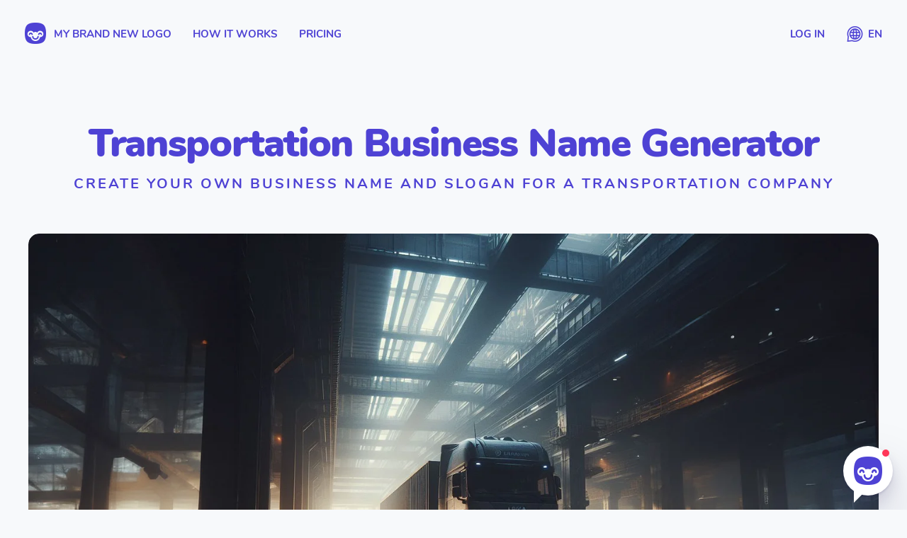

--- FILE ---
content_type: text/html; charset=utf-8
request_url: https://mybrandnewlogo.com/business-name-generator/transportation
body_size: 18700
content:
<!doctype html><html lang="en"><head><meta charset="utf-8"><title>Transportation business name generator — create your own transportation company name</title><meta content="width=device-width,initial-scale=1" name="viewport"><meta content="Create a name for your mobility and logistics business with the best business name generator for a transportation company" name="description"><meta content="logo maker, logo creator, make a logo, logo design, logo generator" name="keywords"><meta content="Monokai" name="author"><meta content="https://mybrandnewlogo.com/business-name-generator/transportation" property="og:url"><meta content="website" property="og:type"><meta content="Transportation business name generator — create your own transportation company name" property="og:title"><meta content="Create a name for your mobility and logistics business with the best business name generator for a transportation company" property="og:description"><meta content="https://static.mybrandnewlogo.com/images/thumbnail.jpg" property="og:image"><meta content="https://static.mybrandnewlogo.com/images/thumbnail.jpg" property="og:image:secure_url"><meta content="2048" property="og:image:width"><meta content="2048" property="og:image:height"><meta content="summary" name="twitter:card"><meta content="@mybrandnewlogo" name="twitter:site"><meta content="Transportation business name generator — create your own transportation company name" name="twitter:title"><meta content="Create a name for your mobility and logistics business with the best business name generator for a transportation company" name="twitter:description"><meta content="https://static.mybrandnewlogo.com/images/thumbnail.jpg" name="twitter:image"><meta content="My Brand New Logo" name="twitter:image:alt"><meta content="978bd07f5fceaed3b4d559b59c7b145f" name="p:domain_verify"><meta content="NfJBkM5W-MK5bIvJutvV5LAGknO8A2Epx3z0" name="csrf-token"><link href="https://static.mybrandnewlogo.com/images/apple-touch-icon.png" rel="apple-touch-icon" sizes="180x180"><meta content="My Brand New Logo" name="apple-mobile-web-app-title"><meta content="yes" name="apple-mobile-web-app-capable"><meta content="black-translucent" name="apple-mobile-web-app-status-bar-style"><link href="https://static.mybrandnewlogo.com/images/site.webmanifest" rel="manifest"><link href="https://static.mybrandnewlogo.com/images/favicon.ico" rel="icon" sizes="any"><link href="https://static.mybrandnewlogo.com/images/icon.svg" rel="icon" type="image/svg+xml"><link href="https://static.mybrandnewlogo.com/styles/c037ff1e18c9321c.css" rel="stylesheet"><link href="https://mybrandnewlogo.com/business-name-generator/transportation" rel="alternate" hreflang="en"><link href="https://mybrandnewlogo.com/business-name-generator/transportation" rel="alternate" hreflang="x-default"><link href="https://mybrandnewlogo.com/business-name-generator/transportation" rel="canonical"><link href="https://mybrandnewlogo.com/cs/generator-obchodnich-jmen/preprava" rel="alternate" hreflang="cs"><link href="https://mybrandnewlogo.com/da/generator-af-virksomhedsnavne/transport" rel="alternate" hreflang="da"><link href="https://mybrandnewlogo.com/de/firmennamengenerator/transport" rel="alternate" hreflang="de"><link href="https://mybrandnewlogo.com/es/generador-de-nombres-comerciales/transporte" rel="alternate" hreflang="es"><link href="https://mybrandnewlogo.com/fi/yritysnimen-generaattori/kuljetus" rel="alternate" hreflang="fi"><link href="https://mybrandnewlogo.com/fr/generateur-de-nom-dentreprise/transport" rel="alternate" hreflang="fr"><link href="https://mybrandnewlogo.com/id/pembuat-nama-bisnis/angkutan" rel="alternate" hreflang="id"><link href="https://mybrandnewlogo.com/it/generatore-di-nomi-commerciali/trasporto" rel="alternate" hreflang="it"><link href="https://mybrandnewlogo.com/ja/business-name-generator/transportation" rel="alternate" hreflang="ja"><link href="https://mybrandnewlogo.com/ko/business-name-generator/transportation" rel="alternate" hreflang="ko"><link href="https://mybrandnewlogo.com/nl/generator-voor-bedrijfsnamen/vervoer" rel="alternate" hreflang="nl"><link href="https://mybrandnewlogo.com/no/generator-for-bedriftsnavn/transport" rel="alternate" hreflang="no"><link href="https://mybrandnewlogo.com/pl/generator-nazw-firm/transport" rel="alternate" hreflang="pl"><link href="https://mybrandnewlogo.com/pt/gerador-de-nome-comercial/transporte" rel="alternate" hreflang="pt"><link href="https://mybrandnewlogo.com/ru/generator-nazvanii-kompanii/transport" rel="alternate" hreflang="ru"><link href="https://mybrandnewlogo.com/sv/foretagsnamngenerator/transport" rel="alternate" hreflang="sv"><link href="https://mybrandnewlogo.com/tr/isletme-adi-olusturucu/toplu-tasima" rel="alternate" hreflang="tr"><link href="https://static.mybrandnewlogo.com/fonts/fb8ba3a0fa228848.ttf" rel="preload" as="font" crossorigin type="font/ttf"><link href="https://static.mybrandnewlogo.com/fonts/c8d0ed25e6e2a459.ttf" rel="preload" as="font" crossorigin type="font/ttf"><link href="https://static.mybrandnewlogo.com/fonts/f8c1d028eab80594.ttf" rel="preload" as="font" crossorigin type="font/ttf"><link href="https://static.mybrandnewlogo.com/fonts/4de0612523479126.woff2" rel="preload" as="font" crossorigin type="font/woff2"><link href="https://static.mybrandnewlogo.com/scripts/f6b2bd2a42b4b57b.js" rel="preload" as="script"><link href="https://static.mybrandnewlogo.com/scripts/c9f4cbf920104508.js" rel="preload" as="script"><link href="https://static.mybrandnewlogo.com/scripts/c037ff1e18c9321c.js" rel="preload" as="script"><link href="https://static.mybrandnewlogo.com/scripts/0a74adac20255694.js" rel="preload" as="script"><script>(function(w,d,s,l,i){w[l]=w[l]||[];w[l].push({'gtm.start': new Date().getTime(),event:'gtm.js'});var f=d.getElementsByTagName(s)[0],j=d.createElement(s),dl=l!='dataLayer'?'&l='+l:'';j.async=true;j.src='https://www.googletagmanager.com/gtm.js?id='+i+dl;f.parentNode.insertBefore(j,f);})(window,document,'script','dataLayer','GTM-PLCVHSN');</script><script type="application/ld+json">{"@context":"https://schema.org/","@type":"Service","name":"transportation business name generator","image":"https://static.mybrandnewlogo.com/images/thumbnail.jpg","description":"Create the perfect business name for mobility and logistics with the best logo maker that quickly creates a professional name and slogan for your company.","category":"mobility and logistics","audience":{"@type":"BusinessAudience","audienceType":"mobility and logistics"},"provider":{"@type":"Organization","name":"My Brand New Logo","url":"https://mybrandnewlogo.com/"},"serviceType":"Logo design","offers":{"@type":"Offer","name":"A name and slogan for a transportation company","priceCurrency":"EUR","price":49}}</script></head><body><noscript><iframe height="0" src="https://www.googletagmanager.com/ns.html?id=GTM-PLCVHSN" style="display:none;visibility:hidden" width="0"></iframe></noscript><noscript><div class="active b-outdated js"><div class="b-outdated__wrap"><h6>Please enable JavaScript</h6><p>This website is full of logo magic</p></div></div></noscript><svg class="svg-filters"><defs><filter color-interpolation-filters="sRGB" height="100%" id="monotone" width="100%" x="0" y="0"><feColorMatrix type="matrix" values="0.2314 0 0 0 0.3059 0.2471 0 0 0 0.2588 0.0562 0 0 0 0.8314 0 0 0 1 0"/></filter></defs></svg><div class="js-scroll l-main"><div class="active b-navigation collapsible js-navigation main"><div class="b-navigation__wrap js-navigation__wrap"><div class="b-navigation__menu-small"><div class="b-navigation__menu-left"><div class="icon b-navigation__item b-navigation__menu-icon icon-menu js-navigation__menu-open"></div><a href="/" class="b-navigation__item">My Brand New Logo</a></div><div class="b-navigation__menu-right"><a href="/log-in" class="b-navigation__item">log in</a></div></div><div class="b-navigation__menu"><div class="b-navigation__menu-left"><a href="/" class="b-navigation__item"><span class="icon icon-logo"></span> My Brand New Logo</a> <a href="/how-it-works" class="b-navigation__item">how it works</a> <a href="/pricing" class="b-navigation__item">pricing</a></div><div class="b-navigation__menu-right"><a href="/log-in" class="b-navigation__item">log in</a><div class="b-navigation__item b-navigation__language js-change-language js-show-modal" data-modal="js-modal-change-language" data-original-params="" data-original-route-index="30"><span class="icon icon-language"></span> en</div></div></div></div><div class="c-close-button js-navigation__menu-close"></div></div><div class="l-main__section" itemscope itemtype="http://schema.org/HowTo"><header class="l-header--input" itemprop="supply" itemscope itemtype="http://schema.org/HowToSupply"><div class="container-big"><h1 class="small capitalize" itemprop="name">transportation business name generator</h1><h2>create your own business name and slogan for a transportation company</h2></div><div class="container-big h-margin-top-half"><div class="responsive-picture"><picture class="intrinsic" style="padding-bottom: 52.500000%"><source data-aspectratio="1.905" data-srcset="https://images.mybrandnewlogo.com/inspiration/7594368ccefe622a2f593957758ba1ccca5571080-1440x756-center.webp 1x, https://images.mybrandnewlogo.com/inspiration/7594368ccefe622a2f593957758ba1ccca5571080-975x512-center@2x.webp 2x" type="image/webp" media="(min-width: 1440px)" data-blur-hash="7&4&X9ATi%~V00IU?v_3s.FNE2DiW=%gaxIU0LD*slxuj@E1M{~U-.x]t7RPs.%M"><source data-aspectratio="1.905" data-srcset="https://images.mybrandnewlogo.com/inspiration/7594368ccefe622a2f593957758ba1ccca5571080-1440x756-center.jpg 1x, https://images.mybrandnewlogo.com/inspiration/7594368ccefe622a2f593957758ba1ccca5571080-975x512-center@2x.jpg 2x" type="image/jpeg" media="(min-width: 1440px)" data-blur-hash="7&4&X9ATi%~V00IU?v_3s.FNE2DiW=%gaxIU0LD*slxuj@E1M{~U-.x]t7RPs.%M"><source data-aspectratio="1.905" data-srcset="https://images.mybrandnewlogo.com/inspiration/7594368ccefe622a2f593957758ba1ccca5571080-1440x756-center.webp 1x, https://images.mybrandnewlogo.com/inspiration/7594368ccefe622a2f593957758ba1ccca5571080-975x512-center@2x.webp 2x" type="image/webp" media="(min-width: 1280px)" data-blur-hash="7&4&X9ATi%~V00IU?v_3s.FNE2DiW=%gaxIU0LD*slxuj@E1M{~U-.x]t7RPs.%M"><source data-aspectratio="1.905" data-srcset="https://images.mybrandnewlogo.com/inspiration/7594368ccefe622a2f593957758ba1ccca5571080-1440x756-center.jpg 1x, https://images.mybrandnewlogo.com/inspiration/7594368ccefe622a2f593957758ba1ccca5571080-975x512-center@2x.jpg 2x" type="image/jpeg" media="(min-width: 1280px)" data-blur-hash="7&4&X9ATi%~V00IU?v_3s.FNE2DiW=%gaxIU0LD*slxuj@E1M{~U-.x]t7RPs.%M"><source data-aspectratio="1.778" data-srcset="https://images.mybrandnewlogo.com/inspiration/7594368ccefe622a2f593957758ba1ccca5571080-1280x720-center.webp 1x, https://images.mybrandnewlogo.com/inspiration/7594368ccefe622a2f593957758ba1ccca5571080-910x512-center@2x.webp 2x" type="image/webp" media="(min-width: 920px)" data-blur-hash="7&4&X9Amo5~V00IB?v~p%2FzE2DiWY%gWBIU0LE1slx[ofE1IV~U-ox]t7M{xZ%M"><source data-aspectratio="1.778" data-srcset="https://images.mybrandnewlogo.com/inspiration/7594368ccefe622a2f593957758ba1ccca5571080-1280x720-center.jpg 1x, https://images.mybrandnewlogo.com/inspiration/7594368ccefe622a2f593957758ba1ccca5571080-910x512-center@2x.jpg 2x" type="image/jpeg" media="(min-width: 920px)" data-blur-hash="7&4&X9Amo5~V00IB?v~p%2FzE2DiWY%gWBIU0LE1slx[ofE1IV~U-ox]t7M{xZ%M"><source data-aspectratio="1.538" data-srcset="https://images.mybrandnewlogo.com/inspiration/7594368ccefe622a2f593957758ba1ccca5571080-920x598-center.webp 1x, https://images.mybrandnewlogo.com/inspiration/7594368ccefe622a2f593957758ba1ccca5571080-787x511-center@2x.webp 2x" type="image/webp" media="(min-width: 600px)" data-blur-hash="6&4&WCB3++_24TMx.7~pJ;IUDiR-tSNG4:IUoJxuoKE1^%-o%MtQRP%L"><source data-aspectratio="1.538" data-srcset="https://images.mybrandnewlogo.com/inspiration/7594368ccefe622a2f593957758ba1ccca5571080-920x598-center.jpg 1x, https://images.mybrandnewlogo.com/inspiration/7594368ccefe622a2f593957758ba1ccca5571080-787x511-center@2x.jpg 2x" type="image/jpeg" media="(min-width: 600px)" data-blur-hash="6&4&WCB3++_24TMx.7~pJ;IUDiR-tSNG4:IUoJxuoKE1^%-o%MtQRP%L"><source data-aspectratio="1.333" data-srcset="https://images.mybrandnewlogo.com/inspiration/7594368ccefe622a2f593957758ba1ccca5571080-600x450-center.webp 1x, https://images.mybrandnewlogo.com/inspiration/7594368ccefe622a2f593957758ba1ccca5571080-600x450-center@2x.webp 2x" type="image/webp" media="(min-width: 480px)" data-blur-hash="6&4&WAB3=~^*004oo}~pKkIVDiog-;kC0MIUoe-:xtE2^%%1x]W=IB%1"><source data-aspectratio="1.333" data-srcset="https://images.mybrandnewlogo.com/inspiration/7594368ccefe622a2f593957758ba1ccca5571080-600x450-center.jpg 1x, https://images.mybrandnewlogo.com/inspiration/7594368ccefe622a2f593957758ba1ccca5571080-600x450-center@2x.jpg 2x" type="image/jpeg" media="(min-width: 480px)" data-blur-hash="6&4&WAB3=~^*004oo}~pKkIVDiog-;kC0MIUoe-:xtE2^%%1x]W=IB%1"><source data-aspectratio="1.333" data-srcset="https://images.mybrandnewlogo.com/inspiration/7594368ccefe622a2f593957758ba1ccca5571080-480x360-center.webp 1x, https://images.mybrandnewlogo.com/inspiration/7594368ccefe622a2f593957758ba1ccca5571080-480x360-center@2x.webp 2x" type="image/webp" data-blur-hash="6&4&WAB3=~^*004oo}~pKkIVDikD-;kC0MIUoe-:xtE2^%%1x]W=IB%1"><source data-aspectratio="1.333" data-srcset="https://images.mybrandnewlogo.com/inspiration/7594368ccefe622a2f593957758ba1ccca5571080-480x360-center.jpg 1x, https://images.mybrandnewlogo.com/inspiration/7594368ccefe622a2f593957758ba1ccca5571080-480x360-center@2x.jpg 2x" type="image/jpeg" data-blur-hash="6&4&WAB3=~^*004oo}~pKkIVDikD-;kC0MIUoe-:xtE2^%%1x]W=IB%1"><img alt="business name for a transportation company" class="lazyload intrinsic__item" src="[data-uri]" data-aspectratio=""></picture><canvas class="preview"></canvas></div></div><div class="container h-margin h-margin-top-quarter"><div class="active b-user-input js-description-user-input" data-language="en" data-context="a transportation company" data-cta="see logo examples"><form class="js-user-input-form" data-action="/logo-examples"><div class="b-user-input__wrap"><div class="b-user-input__screens js-screens"><div class="b-user-input__screen js-screen js-screen-description"><div class="c-input-text"><label for="description">Describe your company in a sentence</label><input type="text" name="description" class="js-user-input__description" id="description" placeholder="☞ e.g. I create colorful woolen socks"></div><div class="b-user-input__action"><div class="b-user-input__loading-icon"></div><button class="c-button js-submit b-user-input__submit">create name and slogan</button></div><input type="hidden" name="g-recaptcha-response" class="g-recaptcha-response"> <input type="hidden" name="action" value="business_name"></div></div></div></form></div><meta content="" itemprop="url"></div></header><div class="container-big h-margin h-none js-business-name-container"><div class="b-business-names"><div class="js-business-name-list"></div></div></div><div class="container--margin"><h3>Create a business name for a transportation company</h3><div><p>Generate a name that travels across distances and markets with assurance and punctuality. Our generator curates a collection of names that embody movement, expansion, and the targeted precision of a well-charted journey.</p><p>Search for a name that stands at the intersection of routes — suggesting reliability, innovation, and the expansive reach of your mobility and logistics services. A name that represents the pivotal links you create in the supply chain.</p><p>Derive a business name that's as swift and direct as your operational pathways, as sturdy as the vehicles you deploy. It's a title that underlines the prowess of logistical operations, ensuring a smooth ride from point A to B.</p><p>Envision your name on signage across thoroughfares and global hubs — a byword for fluidity and proficient management. It's the name clients remember when faced with the critical challenge of moving goods and people.</p><p>The ideal name will resonate with strength and connectivity, creating a sense of boundless possibility and trusted navigation. With each suggestion, consider the vast network your services weave — a name that unites, services, and transcends.</p></div></div><div class="container--margin"><h3 itemprop="name">How to create a business name for a transportation company</h3><div itemprop="description">Our <b>AI business name generator</b> will create a great name and slogan for your company in 3 simple steps. Here's how it works:</div><meta content="PT1M" itemprop="totalTime"><div itemprop="estimatedCost" itemscope itemtype="http://schema.org/MonetaryAmount"><meta content="EUR" itemprop="currency"><meta content="0" itemprop="value"></div></div><div class="container--margin"><h3>Create your mobility and logistics business name in 3 easy steps</h3><p>Our free business name generator creates your names and slogan instantly. This is how it works:</p><div class="b-instruction__text" id="step1" itemprop="step" itemscope itemtype="http://schema.org/HowToStep"><div class="b-instruction__text-content"><h4><span class="b-instruction__step-number">1</span><span itemprop="name">Type your transportation company name</span></h4><div itemprop="text"><p>Create your business name ideas by filling in your company name.</p></div></div><meta content="https://mybrandnewlogo.com/business-name-generator/transportation#step1" itemprop="url"></div><div class="b-instruction__text" id="step2" itemprop="step" itemscope itemtype="http://schema.org/HowToStep"><div class="b-instruction__text-content"><h4><span class="b-instruction__step-number">2</span><span itemprop="name">Review generated transportation names and slogans</span></h4><div itemprop="text"><p>Our AI business name generator will now create lots of <b>mobility and logistics company names</b>.</p></div></div><meta content="https://mybrandnewlogo.com/business-name-generator/transportation#step2" itemprop="url"></div><div class="b-instruction__text" id="step3" itemprop="step" itemscope itemtype="http://schema.org/HowToStep"><div class="b-instruction__text-content"><h4><span class="b-instruction__step-number">3</span><span itemprop="name">Convert your name to a transportation logo</span></h4><div itemprop="text"><p>After you've selected your favorite transportation company name, you can now optionally create a logo out of it. Our transportation logo tool is used all around the world to design <b>the best logos for a transportation company</b>.</p></div></div><meta content="https://mybrandnewlogo.com/business-name-generator/transportation#step3" itemprop="url"></div></div></div><div class="container--margin" itemscope itemtype="https://schema.org/FAQPage"><h2>Frequently asked questions about the transportation business name generator</h2><h3>Be sure to create the best name and slogan for a transportation company</h3><ul class="small b-steps wide"><li><div itemprop="mainEntity" itemscope itemtype="https://schema.org/Question"><h4 itemprop="name">Why do I need a transportation business name?</h4><div itemprop="acceptedAnswer" itemscope itemtype="https://schema.org/Answer"><div itemprop="text"><p>The transportation landscape is very competitive and your company name is the first thing your customers will see. Simply put, you need a memorable name and slogan to attract customers.</p></div></div></div></li><li><div itemprop="mainEntity" itemscope itemtype="https://schema.org/Question"><h4 itemprop="name">Can I get free transportation business name inspiration?</h4><div itemprop="acceptedAnswer" itemscope itemtype="https://schema.org/Answer"><div itemprop="text"><p>Yes, we offer <b>free transportation business names</b>. You can generate as many as you wish.</p></div></div></div></li><li><div itemprop="mainEntity" itemscope itemtype="https://schema.org/Question"><h4 itemprop="name">What can I do once I'm satisfied with my transportation company name?</h4><div itemprop="acceptedAnswer" itemscope itemtype="https://schema.org/Answer"><div itemprop="text"><p>When you're satisfied, you can create a great <b>logo</b> with your name and slogan. We offer an automatic <b>logo maker</b>, which you can use to make your own custom logo.</p></div></div></div></li><li><div itemprop="mainEntity" itemscope itemtype="https://schema.org/Question"><h4 itemprop="name">Can I also create a free transportation logo?</h4><div itemprop="acceptedAnswer" itemscope itemtype="https://schema.org/Answer"><div itemprop="text"><p>Our logo maker offers unlimited <b>free transportation logo designs</b>. You only have to pay when you've found the best logo for your business and want to download your transportation logo to use it.</p></div></div></div></li></ul></div><div class="container--margin" data-animation="fade-in-move-up" data-animation-delay="0.15"><h2>Do you already have a business name?</h2><p>Great! You can use My Brand New Logo to create a logo for your business. A logo is a great way to make a lasting impression on your customers.</p><p><a href="/logo-maker/transportation" class="c-button">Make a transportation logo</a></p></div><div class="container h-center"><h2>A professional business name for everyone</h2><h3>Discover more business name generators</h3></div><div class="container-big guidelines"><div class="article b-guidelines"><div class="b-guidelines__items"><div class="b-guidelines__item"><a href="/business-name-generator/nail-studio"><div class="b-guidelines__image"><div class="responsive-picture"><picture class="intrinsic" style="padding-bottom: 75.000000%"><source data-aspectratio="1.333" data-srcset="https://images.mybrandnewlogo.com/inspiration/0e329d359bb717d40369be9abe8b7b80d9529f210-469x352-center.webp 1x, https://images.mybrandnewlogo.com/inspiration/0e329d359bb717d40369be9abe8b7b80d9529f210-469x352-center@2x.webp 2x" type="image/webp" media="(min-width: 1440px)" data-blur-hash="6&4&W7DcK[.800IA?w_3?cIp$y?akXxZnhIVxa?a%2IU4nofxu9GMxxa"><source data-aspectratio="1.333" data-srcset="https://images.mybrandnewlogo.com/inspiration/0e329d359bb717d40369be9abe8b7b80d9529f210-469x352-center.jpg 1x, https://images.mybrandnewlogo.com/inspiration/0e329d359bb717d40369be9abe8b7b80d9529f210-469x352-center@2x.jpg 2x" type="image/jpeg" media="(min-width: 1440px)" data-blur-hash="6&4&W7DcK[.800IA?w_3?cIp$y?akXxZnhIVxa?a%2IU4nofxu9GMxxa"><source data-aspectratio="1.333" data-srcset="https://images.mybrandnewlogo.com/inspiration/0e329d359bb717d40369be9abe8b7b80d9529f210-469x352-center.webp 1x, https://images.mybrandnewlogo.com/inspiration/0e329d359bb717d40369be9abe8b7b80d9529f210-469x352-center@2x.webp 2x" type="image/webp" media="(min-width: 1280px)" data-blur-hash="6&4&W7DcK[.800IA?w_3?cIp$y?akXxZnhIVxa?a%2IU4nofxu9GMxxa"><source data-aspectratio="1.333" data-srcset="https://images.mybrandnewlogo.com/inspiration/0e329d359bb717d40369be9abe8b7b80d9529f210-469x352-center.jpg 1x, https://images.mybrandnewlogo.com/inspiration/0e329d359bb717d40369be9abe8b7b80d9529f210-469x352-center@2x.jpg 2x" type="image/jpeg" media="(min-width: 1280px)" data-blur-hash="6&4&W7DcK[.800IA?w_3?cIp$y?akXxZnhIVxa?a%2IU4nofxu9GMxxa"><source data-aspectratio="1.333" data-srcset="https://images.mybrandnewlogo.com/inspiration/0e329d359bb717d40369be9abe8b7b80d9529f210-416x312-center.webp 1x, https://images.mybrandnewlogo.com/inspiration/0e329d359bb717d40369be9abe8b7b80d9529f210-416x312-center@2x.webp 2x" type="image/webp" media="(min-width: 920px)" data-blur-hash="6&4&W6DSwI?b00H?_N_N_3Ip$y^+kXxZaJE1xt^+%LIA4nof%29FIUxa"><source data-aspectratio="1.333" data-srcset="https://images.mybrandnewlogo.com/inspiration/0e329d359bb717d40369be9abe8b7b80d9529f210-416x312-center.jpg 1x, https://images.mybrandnewlogo.com/inspiration/0e329d359bb717d40369be9abe8b7b80d9529f210-416x312-center@2x.jpg 2x" type="image/jpeg" media="(min-width: 920px)" data-blur-hash="6&4&W6DSwI?b00H?_N_N_3Ip$y^+kXxZaJE1xt^+%LIA4nof%29FIUxa"><source data-aspectratio="1.333" data-srcset="https://images.mybrandnewlogo.com/inspiration/0e329d359bb717d40369be9abe8b7b80d9529f210-452x339-center.webp 1x, https://images.mybrandnewlogo.com/inspiration/0e329d359bb717d40369be9abe8b7b80d9529f210-452x339-center@2x.webp 2x" type="image/webp" media="(min-width: 600px)" data-blur-hash="6&4&W7DcK@.800IA?w_3?bIp$#?ag4s:aKIVxa?axuIU4nof%29FMxxa"><source data-aspectratio="1.333" data-srcset="https://images.mybrandnewlogo.com/inspiration/0e329d359bb717d40369be9abe8b7b80d9529f210-452x339-center.jpg 1x, https://images.mybrandnewlogo.com/inspiration/0e329d359bb717d40369be9abe8b7b80d9529f210-452x339-center@2x.jpg 2x" type="image/jpeg" media="(min-width: 600px)" data-blur-hash="6&4&W7DcK@.800IA?w_3?bIp$#?ag4s:aKIVxa?axuIU4nof%29FMxxa"><source data-aspectratio="1.538" data-srcset="https://images.mybrandnewlogo.com/inspiration/0e329d359bb717d40369be9abe8b7b80d9529f210-292x190-center.webp 1x, https://images.mybrandnewlogo.com/inspiration/0e329d359bb717d40369be9abe8b7b80d9529f210-292x190-center@2x.webp 2x" type="image/webp" media="(min-width: 480px)" data-blur-hash="6&4&W9CsaH%g00RP_N-=?bR+xY-;W?Rjt6M|s:-:t7IU9FbH%2D%RP%L"><source data-aspectratio="1.538" data-srcset="https://images.mybrandnewlogo.com/inspiration/0e329d359bb717d40369be9abe8b7b80d9529f210-292x190-center.jpg 1x, https://images.mybrandnewlogo.com/inspiration/0e329d359bb717d40369be9abe8b7b80d9529f210-292x190-center@2x.jpg 2x" type="image/jpeg" media="(min-width: 480px)" data-blur-hash="6&4&W9CsaH%g00RP_N-=?bR+xY-;W?Rjt6M|s:-:t7IU9FbH%2D%RP%L"><source data-aspectratio="2.000" data-srcset="https://images.mybrandnewlogo.com/inspiration/0e329d359bb717d40369be9abe8b7b80d9529f210-480x240-center.webp 1x, https://images.mybrandnewlogo.com/inspiration/0e329d359bb717d40369be9abe8b7b80d9529f210-480x240-center@2x.webp 2x" type="image/webp" data-blur-hash="7&4&XAB3yn%M00IU~qx]IA-;W=V@%2R-M{V@j?Rks;%LWWIUM|M{WVt7RQWB%Lt7"><source data-aspectratio="2.000" data-srcset="https://images.mybrandnewlogo.com/inspiration/0e329d359bb717d40369be9abe8b7b80d9529f210-480x240-center.jpg 1x, https://images.mybrandnewlogo.com/inspiration/0e329d359bb717d40369be9abe8b7b80d9529f210-480x240-center@2x.jpg 2x" type="image/jpeg" data-blur-hash="7&4&XAB3yn%M00IU~qx]IA-;W=V@%2R-M{V@j?Rks;%LWWIUM|M{WVt7RQWB%Lt7"><img alt="business name for a beauty salon, nail studio, manicure or pedicure" class="lazyload intrinsic__item" src="[data-uri]" data-aspectratio=""></picture><canvas class="preview"></canvas></div></div><h3>Nail studio business name generator</h3><h4>Create your own business name and slogan for a beauty salon, nail studio, manicure or pedicure</h4></a></div><div class="b-guidelines__item"><a href="/business-name-generator/non-profit"><div class="b-guidelines__image"><div class="responsive-picture"><picture class="intrinsic" style="padding-bottom: 75.000000%"><source data-aspectratio="1.333" data-srcset="https://images.mybrandnewlogo.com/inspiration/e196a35860ac300b7d8b4f1feb697711685bbe030-469x352-center.webp 1x, https://images.mybrandnewlogo.com/inspiration/e196a35860ac300b7d8b4f1feb697711685bbe030-469x352-center@2x.webp 2x" type="image/webp" media="(min-width: 1440px)" data-blur-hash="6&4&WHA0:kVs4o%Mt7Rj_MM{Dj%MofRj-;IVM|%LRjWX%LIoR+%LM{bb"><source data-aspectratio="1.333" data-srcset="https://images.mybrandnewlogo.com/inspiration/e196a35860ac300b7d8b4f1feb697711685bbe030-469x352-center.jpg 1x, https://images.mybrandnewlogo.com/inspiration/e196a35860ac300b7d8b4f1feb697711685bbe030-469x352-center@2x.jpg 2x" type="image/jpeg" media="(min-width: 1440px)" data-blur-hash="6&4&WHA0:kVs4o%Mt7Rj_MM{Dj%MofRj-;IVM|%LRjWX%LIoR+%LM{bb"><source data-aspectratio="1.333" data-srcset="https://images.mybrandnewlogo.com/inspiration/e196a35860ac300b7d8b4f1feb697711685bbe030-469x352-center.webp 1x, https://images.mybrandnewlogo.com/inspiration/e196a35860ac300b7d8b4f1feb697711685bbe030-469x352-center@2x.webp 2x" type="image/webp" media="(min-width: 1280px)" data-blur-hash="6&4&WHA0:kVs4o%Mt7Rj_MM{Dj%MofRj-;IVM|%LRjWX%LIoR+%LM{bb"><source data-aspectratio="1.333" data-srcset="https://images.mybrandnewlogo.com/inspiration/e196a35860ac300b7d8b4f1feb697711685bbe030-469x352-center.jpg 1x, https://images.mybrandnewlogo.com/inspiration/e196a35860ac300b7d8b4f1feb697711685bbe030-469x352-center@2x.jpg 2x" type="image/jpeg" media="(min-width: 1280px)" data-blur-hash="6&4&WHA0:kVs4o%Mt7Rj_MM{Dj%MofRj-;IVM|%LRjWX%LIoR+%LM{bb"><source data-aspectratio="1.333" data-srcset="https://images.mybrandnewlogo.com/inspiration/e196a35860ac300b7d8b4f1feb697711685bbe030-416x312-center.webp 1x, https://images.mybrandnewlogo.com/inspiration/e196a35860ac300b7d8b4f1feb697711685bbe030-416x312-center@2x.webp 2x" type="image/webp" media="(min-width: 920px)" data-blur-hash="6&4&WHA0:kVs4o%Mt7Rj_MM{Dj%MofRj-;IVM{%LRjWW%LIoR+%LM{bb"><source data-aspectratio="1.333" data-srcset="https://images.mybrandnewlogo.com/inspiration/e196a35860ac300b7d8b4f1feb697711685bbe030-416x312-center.jpg 1x, https://images.mybrandnewlogo.com/inspiration/e196a35860ac300b7d8b4f1feb697711685bbe030-416x312-center@2x.jpg 2x" type="image/jpeg" media="(min-width: 920px)" data-blur-hash="6&4&WHA0:kVs4o%Mt7Rj_MM{Dj%MofRj-;IVM{%LRjWW%LIoR+%LM{bb"><source data-aspectratio="1.333" data-srcset="https://images.mybrandnewlogo.com/inspiration/e196a35860ac300b7d8b4f1feb697711685bbe030-452x339-center.webp 1x, https://images.mybrandnewlogo.com/inspiration/e196a35860ac300b7d8b4f1feb697711685bbe030-452x339-center@2x.webp 2x" type="image/webp" media="(min-width: 600px)" data-blur-hash="6&4&WHA0?rRP4o%Mt7Rj_MM{Dj%MoeRk-;IVM|%LRQWq%LIoWV%LM{kC"><source data-aspectratio="1.333" data-srcset="https://images.mybrandnewlogo.com/inspiration/e196a35860ac300b7d8b4f1feb697711685bbe030-452x339-center.jpg 1x, https://images.mybrandnewlogo.com/inspiration/e196a35860ac300b7d8b4f1feb697711685bbe030-452x339-center@2x.jpg 2x" type="image/jpeg" media="(min-width: 600px)" data-blur-hash="6&4&WHA0?rRP4o%Mt7Rj_MM{Dj%MoeRk-;IVM|%LRQWq%LIoWV%LM{kC"><source data-aspectratio="1.538" data-srcset="https://images.mybrandnewlogo.com/inspiration/e196a35860ac300b7d8b4f1feb697711685bbe030-292x190-center.webp 1x, https://images.mybrandnewlogo.com/inspiration/e196a35860ac300b7d8b4f1feb697711685bbe030-292x190-center@2x.webp 2x" type="image/webp" media="(min-width: 480px)" data-blur-hash="6&4&WE9aBIVs01%gxuM{~qM{9F%MxaM|-;IVIo-pV@Rk%MM{Rk%MRPR*"><source data-aspectratio="1.538" data-srcset="https://images.mybrandnewlogo.com/inspiration/e196a35860ac300b7d8b4f1feb697711685bbe030-292x190-center.jpg 1x, https://images.mybrandnewlogo.com/inspiration/e196a35860ac300b7d8b4f1feb697711685bbe030-292x190-center@2x.jpg 2x" type="image/jpeg" media="(min-width: 480px)" data-blur-hash="6&4&WE9aBIVs01%gxuM{~qM{9F%MxaM|-;IVIo-pV@Rk%MM{Rk%MRPR*"><source data-aspectratio="2.000" data-srcset="https://images.mybrandnewlogo.com/inspiration/e196a35860ac300b7d8b4f1feb697711685bbe030-480x240-center.webp 1x, https://images.mybrandnewlogo.com/inspiration/e196a35860ac300b7d8b4f1feb697711685bbe030-480x240-center@2x.webp 2x" type="image/webp" data-blur-hash="7&4&XB8E6uen00tl-;MxM|~pRj4o%M%MIVRk-;M{IU-pt6Iooz%MM|M{%MjFIVxu"><source data-aspectratio="2.000" data-srcset="https://images.mybrandnewlogo.com/inspiration/e196a35860ac300b7d8b4f1feb697711685bbe030-480x240-center.jpg 1x, https://images.mybrandnewlogo.com/inspiration/e196a35860ac300b7d8b4f1feb697711685bbe030-480x240-center@2x.jpg 2x" type="image/jpeg" data-blur-hash="7&4&XB8E6uen00tl-;MxM|~pRj4o%M%MIVRk-;M{IU-pt6Iooz%MM|M{%MjFIVxu"><img alt="business name for a non-profit organization or a social project" class="lazyload intrinsic__item" src="[data-uri]" data-aspectratio=""></picture><canvas class="preview"></canvas></div></div><h3>Non-profit business name generator</h3><h4>Create your own business name and slogan for a non-profit organization or a social project</h4></a></div><div class="b-guidelines__item"><a href="/business-name-generator/online"><div class="b-guidelines__image"><div class="responsive-picture"><picture class="intrinsic" style="padding-bottom: 75.000000%"><source data-aspectratio="1.333" data-srcset="https://images.mybrandnewlogo.com/inspiration/a405ac8d151d64c4ac2474a84d25cfd876b685d00-469x352-center.webp 1x, https://images.mybrandnewlogo.com/inspiration/a405ac8d151d64c4ac2474a84d25cfd876b685d00-469x352-center@2x.webp 2x" type="image/webp" media="(min-width: 1440px)" data-blur-hash="6&4&WNB:?K_No#bcNHWW%#-;%2oJoJWBRPWBofogayaeDiM{j[e.s:oz"><source data-aspectratio="1.333" data-srcset="https://images.mybrandnewlogo.com/inspiration/a405ac8d151d64c4ac2474a84d25cfd876b685d00-469x352-center.jpg 1x, https://images.mybrandnewlogo.com/inspiration/a405ac8d151d64c4ac2474a84d25cfd876b685d00-469x352-center@2x.jpg 2x" type="image/jpeg" media="(min-width: 1440px)" data-blur-hash="6&4&WNB:?K_No#bcNHWW%#-;%2oJoJWBRPWBofogayaeDiM{j[e.s:oz"><source data-aspectratio="1.333" data-srcset="https://images.mybrandnewlogo.com/inspiration/a405ac8d151d64c4ac2474a84d25cfd876b685d00-469x352-center.webp 1x, https://images.mybrandnewlogo.com/inspiration/a405ac8d151d64c4ac2474a84d25cfd876b685d00-469x352-center@2x.webp 2x" type="image/webp" media="(min-width: 1280px)" data-blur-hash="6&4&WNB:?K_No#bcNHWW%#-;%2oJoJWBRPWBofogayaeDiM{j[e.s:oz"><source data-aspectratio="1.333" data-srcset="https://images.mybrandnewlogo.com/inspiration/a405ac8d151d64c4ac2474a84d25cfd876b685d00-469x352-center.jpg 1x, https://images.mybrandnewlogo.com/inspiration/a405ac8d151d64c4ac2474a84d25cfd876b685d00-469x352-center@2x.jpg 2x" type="image/jpeg" media="(min-width: 1280px)" data-blur-hash="6&4&WNB:?K_No#bcNHWW%#-;%2oJoJWBRPWBofogayaeDiM{j[e.s:oz"><source data-aspectratio="1.333" data-srcset="https://images.mybrandnewlogo.com/inspiration/a405ac8d151d64c4ac2474a84d25cfd876b685d00-416x312-center.webp 1x, https://images.mybrandnewlogo.com/inspiration/a405ac8d151d64c4ac2474a84d25cfd876b685d00-416x312-center@2x.webp 2x" type="image/webp" media="(min-width: 920px)" data-blur-hash="6&4&WNBzRk_No#bcNIWD%h%g%2oJoJaeROWBofogayaeDiM{fkf5s:oz"><source data-aspectratio="1.333" data-srcset="https://images.mybrandnewlogo.com/inspiration/a405ac8d151d64c4ac2474a84d25cfd876b685d00-416x312-center.jpg 1x, https://images.mybrandnewlogo.com/inspiration/a405ac8d151d64c4ac2474a84d25cfd876b685d00-416x312-center@2x.jpg 2x" type="image/jpeg" media="(min-width: 920px)" data-blur-hash="6&4&WNBzRk_No#bcNIWD%h%g%2oJoJaeROWBofogayaeDiM{fkf5s:oz"><source data-aspectratio="1.333" data-srcset="https://images.mybrandnewlogo.com/inspiration/a405ac8d151d64c4ac2474a84d25cfd876b685d00-452x339-center.webp 1x, https://images.mybrandnewlogo.com/inspiration/a405ac8d151d64c4ac2474a84d25cfd876b685d00-452x339-center@2x.webp 2x" type="image/webp" media="(min-width: 600px)" data-blur-hash="6&4&WNB:?K_No#bcNHWX%h%g%2oJoJWBROV@ofogayaeDiM{j[e.s:oz"><source data-aspectratio="1.333" data-srcset="https://images.mybrandnewlogo.com/inspiration/a405ac8d151d64c4ac2474a84d25cfd876b685d00-452x339-center.jpg 1x, https://images.mybrandnewlogo.com/inspiration/a405ac8d151d64c4ac2474a84d25cfd876b685d00-452x339-center@2x.jpg 2x" type="image/jpeg" media="(min-width: 600px)" data-blur-hash="6&4&WNB:?K_No#bcNHWX%h%g%2oJoJWBROV@ofogayaeDiM{j[e.s:oz"><source data-aspectratio="1.538" data-srcset="https://images.mybrandnewlogo.com/inspiration/a405ac8d151d64c4ac2474a84d25cfd876b685d00-292x190-center.webp 1x, https://images.mybrandnewlogo.com/inspiration/a405ac8d151d64c4ac2474a84d25cfd876b685d00-292x190-center@2x.webp 2x" type="image/webp" media="(min-width: 480px)" data-blur-hash="6&4&WQB:]T_No#W?WDj[.8-;%2oJjsayRPaeofoff6aeD%M{ofoLofof"><source data-aspectratio="1.538" data-srcset="https://images.mybrandnewlogo.com/inspiration/a405ac8d151d64c4ac2474a84d25cfd876b685d00-292x190-center.jpg 1x, https://images.mybrandnewlogo.com/inspiration/a405ac8d151d64c4ac2474a84d25cfd876b685d00-292x190-center@2x.jpg 2x" type="image/jpeg" media="(min-width: 480px)" data-blur-hash="6&4&WQB:]T_No#W?WDj[.8-;%2oJjsayRPaeofoff6aeD%M{ofoLofof"><source data-aspectratio="2.000" data-srcset="https://images.mybrandnewlogo.com/inspiration/a405ac8d151d64c4ac2474a84d25cfd876b685d00-480x240-center.webp 1x, https://images.mybrandnewlogo.com/inspiration/a405ac8d151d64c4ac2474a84d25cfd876b685d00-480x240-center@2x.webp 2x" type="image/webp" data-blur-hash="7&4&XOBDpJ_NW=NGRje-s,.9-=xuaeR*WXWXaKoLt7ofjtWBj[IARPofofofofWV"><source data-aspectratio="2.000" data-srcset="https://images.mybrandnewlogo.com/inspiration/a405ac8d151d64c4ac2474a84d25cfd876b685d00-480x240-center.jpg 1x, https://images.mybrandnewlogo.com/inspiration/a405ac8d151d64c4ac2474a84d25cfd876b685d00-480x240-center@2x.jpg 2x" type="image/jpeg" data-blur-hash="7&4&XOBDpJ_NW=NGRje-s,.9-=xuaeR*WXWXaKoLt7ofjtWBj[IARPofofofofWV"><img alt="business name for an online marketeer or online strategist" class="lazyload intrinsic__item" src="[data-uri]" data-aspectratio=""></picture><canvas class="preview"></canvas></div></div><h3>Online business name generator</h3><h4>Create your own business name and slogan for an online marketeer or online strategist</h4></a></div><div class="b-guidelines__item"><a href="/business-name-generator/travel"><div class="b-guidelines__image"><div class="responsive-picture"><picture class="intrinsic" style="padding-bottom: 75.000000%"><source data-aspectratio="1.333" data-srcset="https://images.mybrandnewlogo.com/inspiration/20b5e19e9291d061834fa4e1431096980fed99710-469x352-center.webp 1x, https://images.mybrandnewlogo.com/inspiration/20b5e19e9291d061834fa4e1431096980fed99710-469x352-center@2x.webp 2x" type="image/webp" media="(min-width: 1440px)" data-blur-hash="6&4&WHBM-[V@00S4-;t7_NRj9GkC%Lt7kDRjbbofnit6w^WBtRWBRjf6"><source data-aspectratio="1.333" data-srcset="https://images.mybrandnewlogo.com/inspiration/20b5e19e9291d061834fa4e1431096980fed99710-469x352-center.jpg 1x, https://images.mybrandnewlogo.com/inspiration/20b5e19e9291d061834fa4e1431096980fed99710-469x352-center@2x.jpg 2x" type="image/jpeg" media="(min-width: 1440px)" data-blur-hash="6&4&WHBM-[V@00S4-;t7_NRj9GkC%Lt7kDRjbbofnit6w^WBtRWBRjf6"><source data-aspectratio="1.333" data-srcset="https://images.mybrandnewlogo.com/inspiration/20b5e19e9291d061834fa4e1431096980fed99710-469x352-center.webp 1x, https://images.mybrandnewlogo.com/inspiration/20b5e19e9291d061834fa4e1431096980fed99710-469x352-center@2x.webp 2x" type="image/webp" media="(min-width: 1280px)" data-blur-hash="6&4&WHBM-[V@00S4-;t7_NRj9GkC%Lt7kDRjbbofnit6w^WBtRWBRjf6"><source data-aspectratio="1.333" data-srcset="https://images.mybrandnewlogo.com/inspiration/20b5e19e9291d061834fa4e1431096980fed99710-469x352-center.jpg 1x, https://images.mybrandnewlogo.com/inspiration/20b5e19e9291d061834fa4e1431096980fed99710-469x352-center@2x.jpg 2x" type="image/jpeg" media="(min-width: 1280px)" data-blur-hash="6&4&WHBM-[V@00S4-;t7_NRj9GkC%Lt7kDRjbbofnit6w^WBtRWBRjf6"><source data-aspectratio="1.333" data-srcset="https://images.mybrandnewlogo.com/inspiration/20b5e19e9291d061834fa4e1431096980fed99710-416x312-center.webp 1x, https://images.mybrandnewlogo.com/inspiration/20b5e19e9291d061834fa4e1431096980fed99710-416x312-center@2x.webp 2x" type="image/webp" media="(min-width: 920px)" data-blur-hash="6&4&WHBDNIV@00R+-;t7_NRj9GbH%Lt7kDRjbbofnit6smWBtRWBRjf6"><source data-aspectratio="1.333" data-srcset="https://images.mybrandnewlogo.com/inspiration/20b5e19e9291d061834fa4e1431096980fed99710-416x312-center.jpg 1x, https://images.mybrandnewlogo.com/inspiration/20b5e19e9291d061834fa4e1431096980fed99710-416x312-center@2x.jpg 2x" type="image/jpeg" media="(min-width: 920px)" data-blur-hash="6&4&WHBDNIV@00R+-;t7_NRj9GbH%Lt7kDRjbbofnit6smWBtRWBRjf6"><source data-aspectratio="1.333" data-srcset="https://images.mybrandnewlogo.com/inspiration/20b5e19e9291d061834fa4e1431096980fed99710-452x339-center.webp 1x, https://images.mybrandnewlogo.com/inspiration/20b5e19e9291d061834fa4e1431096980fed99710-452x339-center@2x.webp 2x" type="image/webp" media="(min-width: 600px)" data-blur-hash="6&4&WHBM-[V@00S4-;t7_NRQ9Gj]%Lt7j]Rjf+ofnit6smWBtRWBRjay"><source data-aspectratio="1.333" data-srcset="https://images.mybrandnewlogo.com/inspiration/20b5e19e9291d061834fa4e1431096980fed99710-452x339-center.jpg 1x, https://images.mybrandnewlogo.com/inspiration/20b5e19e9291d061834fa4e1431096980fed99710-452x339-center@2x.jpg 2x" type="image/jpeg" media="(min-width: 600px)" data-blur-hash="6&4&WHBM-[V@00S4-;t7_NRQ9Gj]%Lt7j]Rjf+ofnit6smWBtRWBRjay"><source data-aspectratio="1.538" data-srcset="https://images.mybrandnewlogo.com/inspiration/20b5e19e9291d061834fa4e1431096980fed99710-292x190-center.webp 1x, https://images.mybrandnewlogo.com/inspiration/20b5e19e9291d061834fa4e1431096980fed99710-292x190-center@2x.webp 2x" type="image/webp" media="(min-width: 480px)"><source data-aspectratio="1.538" data-srcset="https://images.mybrandnewlogo.com/inspiration/20b5e19e9291d061834fa4e1431096980fed99710-292x190-center.jpg 1x, https://images.mybrandnewlogo.com/inspiration/20b5e19e9291d061834fa4e1431096980fed99710-292x190-center@2x.jpg 2x" type="image/jpeg" media="(min-width: 480px)"><source data-aspectratio="2.000" data-srcset="https://images.mybrandnewlogo.com/inspiration/20b5e19e9291d061834fa4e1431096980fed99710-480x240-center.webp 1x, https://images.mybrandnewlogo.com/inspiration/20b5e19e9291d061834fa4e1431096980fed99710-480x240-center@2x.webp 2x" type="image/webp" data-blur-hash="7&4&XC9QdLae00W=_2xaD%_MV@8{oz-:ofIVozRjWUxania|W=xGWBX9j]RPoet7"><source data-aspectratio="2.000" data-srcset="https://images.mybrandnewlogo.com/inspiration/20b5e19e9291d061834fa4e1431096980fed99710-480x240-center.jpg 1x, https://images.mybrandnewlogo.com/inspiration/20b5e19e9291d061834fa4e1431096980fed99710-480x240-center@2x.jpg 2x" type="image/jpeg" data-blur-hash="7&4&XC9QdLae00W=_2xaD%_MV@8{oz-:ofIVozRjWUxania|W=xGWBX9j]RPoet7"><img alt="business name for a hiking guide, outdoor camping or outdoor apparel" class="lazyload intrinsic__item" src="[data-uri]" data-aspectratio=""></picture><canvas class="preview"></canvas></div></div><h3>Travel business name generator</h3><h4>Create your own business name and slogan for a hiking guide, outdoor camping or outdoor apparel</h4></a></div></div><div class="h-center b-guidelines__link"><p><button class="c-button" data-action="expand" data-action-target="logo-sector-list">Show all industries</button></p></div></div></div><div class="container--big h-margin-top-shift"><div class="b-sector-list expandable" id="logo-sector-list"><ul><li><a href="/business-name-generator/administration" title="administration"><span class="b-sector-list__image"><div class="responsive-picture"><picture class="intrinsic" style="padding-bottom: 100.000000%"><source data-aspectratio="1.000" data-srcset="https://images.mybrandnewlogo.com/inspiration/30c0b433c0836b3b23c958dcec20a061c93604610-128x128.webp 1x, https://images.mybrandnewlogo.com/inspiration/30c0b433c0836b3b23c958dcec20a061c93604610-128x128@2x.webp 2x" type="image/webp"><source data-aspectratio="1.000" data-srcset="https://images.mybrandnewlogo.com/inspiration/30c0b433c0836b3b23c958dcec20a061c93604610-128x128.jpg 1x, https://images.mybrandnewlogo.com/inspiration/30c0b433c0836b3b23c958dcec20a061c93604610-128x128@2x.jpg 2x" type="image/jpeg"><img alt="business name for a business administrator" class="lazyload intrinsic__item" src="[data-uri]" data-aspectratio=""></picture><canvas class="preview"></canvas></div></span><span class="b-sector-list__text">administration</span></a></li><li><a href="/business-name-generator/aquarium" title="aquarium"><span class="b-sector-list__image"><div class="responsive-picture"><picture class="intrinsic" style="padding-bottom: 100.000000%"><source data-aspectratio="1.000" data-srcset="https://images.mybrandnewlogo.com/inspiration/c98acad481d5c1ef7c35010287f4aaab9eb526410-128x128.webp 1x, https://images.mybrandnewlogo.com/inspiration/c98acad481d5c1ef7c35010287f4aaab9eb526410-128x128@2x.webp 2x" type="image/webp"><source data-aspectratio="1.000" data-srcset="https://images.mybrandnewlogo.com/inspiration/c98acad481d5c1ef7c35010287f4aaab9eb526410-128x128.jpg 1x, https://images.mybrandnewlogo.com/inspiration/c98acad481d5c1ef7c35010287f4aaab9eb526410-128x128@2x.jpg 2x" type="image/jpeg"><img alt="business name for an aquarium service or marine hobbyist shop" class="lazyload intrinsic__item" src="[data-uri]" data-aspectratio=""></picture><canvas class="preview"></canvas></div></span><span class="b-sector-list__text">aquarium</span></a></li><li><a href="/business-name-generator/architecture" title="architecture"><span class="b-sector-list__image"><div class="responsive-picture"><picture class="intrinsic" style="padding-bottom: 100.000000%"><source data-aspectratio="1.000" data-srcset="https://images.mybrandnewlogo.com/inspiration/31751896b255825e0f6bb6ea3aaced986788ed080-128x128.webp 1x, https://images.mybrandnewlogo.com/inspiration/31751896b255825e0f6bb6ea3aaced986788ed080-128x128@2x.webp 2x" type="image/webp"><source data-aspectratio="1.000" data-srcset="https://images.mybrandnewlogo.com/inspiration/31751896b255825e0f6bb6ea3aaced986788ed080-128x128.jpg 1x, https://images.mybrandnewlogo.com/inspiration/31751896b255825e0f6bb6ea3aaced986788ed080-128x128@2x.jpg 2x" type="image/jpeg"><img alt="business name for an architectural firm or designer" class="lazyload intrinsic__item" src="[data-uri]" data-aspectratio=""></picture><canvas class="preview"></canvas></div></span><span class="b-sector-list__text">architecture</span></a></li><li><a href="/business-name-generator/artisan-market" title="artisan-market"><span class="b-sector-list__image"><div class="responsive-picture"><picture class="intrinsic" style="padding-bottom: 100.000000%"><source data-aspectratio="1.000" data-srcset="https://images.mybrandnewlogo.com/inspiration/11686753426aca571106788c16f3cae863540dc40-128x128.webp 1x, https://images.mybrandnewlogo.com/inspiration/11686753426aca571106788c16f3cae863540dc40-128x128@2x.webp 2x" type="image/webp"><source data-aspectratio="1.000" data-srcset="https://images.mybrandnewlogo.com/inspiration/11686753426aca571106788c16f3cae863540dc40-128x128.jpg 1x, https://images.mybrandnewlogo.com/inspiration/11686753426aca571106788c16f3cae863540dc40-128x128@2x.jpg 2x" type="image/jpeg"><img alt="business name for a local artist market or craft fair" class="lazyload intrinsic__item" src="[data-uri]" data-aspectratio=""></picture><canvas class="preview"></canvas></div></span><span class="b-sector-list__text">artisan-market</span></a></li><li><a href="/business-name-generator/baby" title="baby"><span class="b-sector-list__image"><div class="responsive-picture"><picture class="intrinsic" style="padding-bottom: 100.000000%"><source data-aspectratio="1.000" data-srcset="https://images.mybrandnewlogo.com/inspiration/12df3736ec789c2c282ace701684f6f94506f8090-128x128.webp 1x, https://images.mybrandnewlogo.com/inspiration/12df3736ec789c2c282ace701684f6f94506f8090-128x128@2x.webp 2x" type="image/webp"><source data-aspectratio="1.000" data-srcset="https://images.mybrandnewlogo.com/inspiration/12df3736ec789c2c282ace701684f6f94506f8090-128x128.jpg 1x, https://images.mybrandnewlogo.com/inspiration/12df3736ec789c2c282ace701684f6f94506f8090-128x128@2x.jpg 2x" type="image/jpeg"><img alt="business name for a baby toy shop or childcare" class="lazyload intrinsic__item" src="[data-uri]" data-aspectratio=""></picture><canvas class="preview"></canvas></div></span><span class="b-sector-list__text">baby</span></a></li><li><a href="/business-name-generator/bakery" title="bakery"><span class="b-sector-list__image"><div class="responsive-picture"><picture class="intrinsic" style="padding-bottom: 100.000000%"><source data-aspectratio="1.000" data-srcset="https://images.mybrandnewlogo.com/inspiration/fdd169caadaddc34b02927ceb5084ef24733a26a0-128x128.webp 1x, https://images.mybrandnewlogo.com/inspiration/fdd169caadaddc34b02927ceb5084ef24733a26a0-128x128@2x.webp 2x" type="image/webp"><source data-aspectratio="1.000" data-srcset="https://images.mybrandnewlogo.com/inspiration/fdd169caadaddc34b02927ceb5084ef24733a26a0-128x128.jpg 1x, https://images.mybrandnewlogo.com/inspiration/fdd169caadaddc34b02927ceb5084ef24733a26a0-128x128@2x.jpg 2x" type="image/jpeg"><img alt="business name for a bakery" class="lazyload intrinsic__item" src="[data-uri]" data-aspectratio=""></picture><canvas class="preview"></canvas></div></span><span class="b-sector-list__text">bakery</span></a></li><li><a href="/business-name-generator/barber" title="barber"><span class="b-sector-list__image"><div class="responsive-picture"><picture class="intrinsic" style="padding-bottom: 100.000000%"><source data-aspectratio="1.000" data-srcset="https://images.mybrandnewlogo.com/inspiration/e61624ec1831145de025e9579b0698b7fad83eed0-128x128.webp 1x, https://images.mybrandnewlogo.com/inspiration/e61624ec1831145de025e9579b0698b7fad83eed0-128x128@2x.webp 2x" type="image/webp"><source data-aspectratio="1.000" data-srcset="https://images.mybrandnewlogo.com/inspiration/e61624ec1831145de025e9579b0698b7fad83eed0-128x128.jpg 1x, https://images.mybrandnewlogo.com/inspiration/e61624ec1831145de025e9579b0698b7fad83eed0-128x128@2x.jpg 2x" type="image/jpeg"><img alt="business name for a barber or shaving shop" class="lazyload intrinsic__item" src="[data-uri]" data-aspectratio=""></picture><canvas class="preview"></canvas></div></span><span class="b-sector-list__text">barber</span></a></li><li><a href="/business-name-generator/beauty" title="beauty"><span class="b-sector-list__image"><div class="responsive-picture"><picture class="intrinsic" style="padding-bottom: 100.000000%"><source data-aspectratio="1.000" data-srcset="https://images.mybrandnewlogo.com/inspiration/944c12284e34b046213d3841fd00bd46fe133c810-128x128.webp 1x, https://images.mybrandnewlogo.com/inspiration/944c12284e34b046213d3841fd00bd46fe133c810-128x128@2x.webp 2x" type="image/webp"><source data-aspectratio="1.000" data-srcset="https://images.mybrandnewlogo.com/inspiration/944c12284e34b046213d3841fd00bd46fe133c810-128x128.jpg 1x, https://images.mybrandnewlogo.com/inspiration/944c12284e34b046213d3841fd00bd46fe133c810-128x128@2x.jpg 2x" type="image/jpeg"><img alt="business name for a cosmetic product or a beauty salon" class="lazyload intrinsic__item" src="[data-uri]" data-aspectratio=""></picture><canvas class="preview"></canvas></div></span><span class="b-sector-list__text">beauty</span></a></li><li><a href="/business-name-generator/bed-and-breakfast" title="bed and breakfast"><span class="b-sector-list__image"><div class="responsive-picture"><picture class="intrinsic" style="padding-bottom: 100.000000%"><source data-aspectratio="1.000" data-srcset="https://images.mybrandnewlogo.com/inspiration/09103474d476a54bd7b24ea83c9dad7b979d18860-128x128.webp 1x, https://images.mybrandnewlogo.com/inspiration/09103474d476a54bd7b24ea83c9dad7b979d18860-128x128@2x.webp 2x" type="image/webp"><source data-aspectratio="1.000" data-srcset="https://images.mybrandnewlogo.com/inspiration/09103474d476a54bd7b24ea83c9dad7b979d18860-128x128.jpg 1x, https://images.mybrandnewlogo.com/inspiration/09103474d476a54bd7b24ea83c9dad7b979d18860-128x128@2x.jpg 2x" type="image/jpeg"><img alt="business name for a bed and breakfast, hostel or hotel" class="lazyload intrinsic__item" src="[data-uri]" data-aspectratio=""></picture><canvas class="preview"></canvas></div></span><span class="b-sector-list__text">bed and breakfast</span></a></li><li><a href="/business-name-generator/beer" title="beer"><span class="b-sector-list__image"><div class="responsive-picture"><picture class="intrinsic" style="padding-bottom: 100.000000%"><source data-aspectratio="1.000" data-srcset="https://images.mybrandnewlogo.com/inspiration/3f0b7c3fa403c6c44751dde055af4dc19d4c374a0-128x128.webp 1x, https://images.mybrandnewlogo.com/inspiration/3f0b7c3fa403c6c44751dde055af4dc19d4c374a0-128x128@2x.webp 2x" type="image/webp"><source data-aspectratio="1.000" data-srcset="https://images.mybrandnewlogo.com/inspiration/3f0b7c3fa403c6c44751dde055af4dc19d4c374a0-128x128.jpg 1x, https://images.mybrandnewlogo.com/inspiration/3f0b7c3fa403c6c44751dde055af4dc19d4c374a0-128x128@2x.jpg 2x" type="image/jpeg"><img alt="business name for a food product or craft beer" class="lazyload intrinsic__item" src="[data-uri]" data-aspectratio=""></picture><canvas class="preview"></canvas></div></span><span class="b-sector-list__text">beer</span></a></li><li><a href="/business-name-generator/bookstore" title="bookstore"><span class="b-sector-list__image"><div class="responsive-picture"><picture class="intrinsic" style="padding-bottom: 100.000000%"><source data-aspectratio="1.000" data-srcset="https://images.mybrandnewlogo.com/inspiration/e072cd510a2a1773f08f3b4bf732b1c49ba946350-128x128.webp 1x, https://images.mybrandnewlogo.com/inspiration/e072cd510a2a1773f08f3b4bf732b1c49ba946350-128x128@2x.webp 2x" type="image/webp"><source data-aspectratio="1.000" data-srcset="https://images.mybrandnewlogo.com/inspiration/e072cd510a2a1773f08f3b4bf732b1c49ba946350-128x128.jpg 1x, https://images.mybrandnewlogo.com/inspiration/e072cd510a2a1773f08f3b4bf732b1c49ba946350-128x128@2x.jpg 2x" type="image/jpeg"><img alt="business name for a bookstore or library" class="lazyload intrinsic__item" src="[data-uri]" data-aspectratio=""></picture><canvas class="preview"></canvas></div></span><span class="b-sector-list__text">bookstore</span></a></li><li><a href="/business-name-generator/botanical" title="botanical"><span class="b-sector-list__image"><div class="responsive-picture"><picture class="intrinsic" style="padding-bottom: 100.000000%"><source data-aspectratio="1.000" data-srcset="https://images.mybrandnewlogo.com/inspiration/73d80d0482fe2650956d631b7653bfa3598579050-128x128.webp 1x, https://images.mybrandnewlogo.com/inspiration/73d80d0482fe2650956d631b7653bfa3598579050-128x128@2x.webp 2x" type="image/webp"><source data-aspectratio="1.000" data-srcset="https://images.mybrandnewlogo.com/inspiration/73d80d0482fe2650956d631b7653bfa3598579050-128x128.jpg 1x, https://images.mybrandnewlogo.com/inspiration/73d80d0482fe2650956d631b7653bfa3598579050-128x128@2x.jpg 2x" type="image/jpeg"><img alt="business name for a botanical garden or plant nursery" class="lazyload intrinsic__item" src="[data-uri]" data-aspectratio=""></picture><canvas class="preview"></canvas></div></span><span class="b-sector-list__text">botanical</span></a></li><li><a href="/business-name-generator/boutique-hotel" title="boutique-hotel"><span class="b-sector-list__image"><div class="responsive-picture"><picture class="intrinsic" style="padding-bottom: 100.000000%"><source data-aspectratio="1.000" data-srcset="https://images.mybrandnewlogo.com/inspiration/410ab654f457b42e7a02ab11e0b42927d85038850-128x128.webp 1x, https://images.mybrandnewlogo.com/inspiration/410ab654f457b42e7a02ab11e0b42927d85038850-128x128@2x.webp 2x" type="image/webp"><source data-aspectratio="1.000" data-srcset="https://images.mybrandnewlogo.com/inspiration/410ab654f457b42e7a02ab11e0b42927d85038850-128x128.jpg 1x, https://images.mybrandnewlogo.com/inspiration/410ab654f457b42e7a02ab11e0b42927d85038850-128x128@2x.jpg 2x" type="image/jpeg"><img alt="business name for a boutique hotel or bed and breakfast inn" class="lazyload intrinsic__item" src="[data-uri]" data-aspectratio=""></picture><canvas class="preview"></canvas></div></span><span class="b-sector-list__text">boutique-hotel</span></a></li><li><a href="/business-name-generator/cafe" title="cafe"><span class="b-sector-list__image"><div class="responsive-picture"><picture class="intrinsic" style="padding-bottom: 100.000000%"><source data-aspectratio="1.000" data-srcset="https://images.mybrandnewlogo.com/inspiration/43dbd5dbd3daefcae0797e9bd5188ac1a1c7b9ec0-128x128.webp 1x, https://images.mybrandnewlogo.com/inspiration/43dbd5dbd3daefcae0797e9bd5188ac1a1c7b9ec0-128x128@2x.webp 2x" type="image/webp"><source data-aspectratio="1.000" data-srcset="https://images.mybrandnewlogo.com/inspiration/43dbd5dbd3daefcae0797e9bd5188ac1a1c7b9ec0-128x128.jpg 1x, https://images.mybrandnewlogo.com/inspiration/43dbd5dbd3daefcae0797e9bd5188ac1a1c7b9ec0-128x128@2x.jpg 2x" type="image/jpeg"><img alt="business name for a cafe, a coffee shop or a bar" class="lazyload intrinsic__item" src="[data-uri]" data-aspectratio=""></picture><canvas class="preview"></canvas></div></span><span class="b-sector-list__text">cafe</span></a></li><li><a href="/business-name-generator/car-garage" title="car garage"><span class="b-sector-list__image"><div class="responsive-picture"><picture class="intrinsic" style="padding-bottom: 100.000000%"><source data-aspectratio="1.000" data-srcset="https://images.mybrandnewlogo.com/inspiration/246c7ac1279516a4e0b75c74178293055bd76d0a0-128x128.webp 1x, https://images.mybrandnewlogo.com/inspiration/246c7ac1279516a4e0b75c74178293055bd76d0a0-128x128@2x.webp 2x" type="image/webp"><source data-aspectratio="1.000" data-srcset="https://images.mybrandnewlogo.com/inspiration/246c7ac1279516a4e0b75c74178293055bd76d0a0-128x128.jpg 1x, https://images.mybrandnewlogo.com/inspiration/246c7ac1279516a4e0b75c74178293055bd76d0a0-128x128@2x.jpg 2x" type="image/jpeg"><img alt="business name for a car garage or car wash" class="lazyload intrinsic__item" src="[data-uri]" data-aspectratio=""></picture><canvas class="preview"></canvas></div></span><span class="b-sector-list__text">car garage</span></a></li><li><a href="/business-name-generator/catering" title="catering"><span class="b-sector-list__image"><div class="responsive-picture"><picture class="intrinsic" style="padding-bottom: 100.000000%"><source data-aspectratio="1.000" data-srcset="https://images.mybrandnewlogo.com/inspiration/14a450ce7a44a3ff78dab8acc4a7b37806f1d2f40-128x128.webp 1x, https://images.mybrandnewlogo.com/inspiration/14a450ce7a44a3ff78dab8acc4a7b37806f1d2f40-128x128@2x.webp 2x" type="image/webp"><source data-aspectratio="1.000" data-srcset="https://images.mybrandnewlogo.com/inspiration/14a450ce7a44a3ff78dab8acc4a7b37806f1d2f40-128x128.jpg 1x, https://images.mybrandnewlogo.com/inspiration/14a450ce7a44a3ff78dab8acc4a7b37806f1d2f40-128x128@2x.jpg 2x" type="image/jpeg"><img alt="business name for a catering or food service" class="lazyload intrinsic__item" src="[data-uri]" data-aspectratio=""></picture><canvas class="preview"></canvas></div></span><span class="b-sector-list__text">catering</span></a></li><li><a href="/business-name-generator/charity" title="charity"><span class="b-sector-list__image"><div class="responsive-picture"><picture class="intrinsic" style="padding-bottom: 100.000000%"><source data-aspectratio="1.000" data-srcset="https://images.mybrandnewlogo.com/inspiration/dc4e3661f62e0e910c477cc9e992a77d803b8af00-128x128.webp 1x, https://images.mybrandnewlogo.com/inspiration/dc4e3661f62e0e910c477cc9e992a77d803b8af00-128x128@2x.webp 2x" type="image/webp"><source data-aspectratio="1.000" data-srcset="https://images.mybrandnewlogo.com/inspiration/dc4e3661f62e0e910c477cc9e992a77d803b8af00-128x128.jpg 1x, https://images.mybrandnewlogo.com/inspiration/dc4e3661f62e0e910c477cc9e992a77d803b8af00-128x128@2x.jpg 2x" type="image/jpeg"><img alt="business name for a charity organization" class="lazyload intrinsic__item" src="[data-uri]" data-aspectratio=""></picture><canvas class="preview"></canvas></div></span><span class="b-sector-list__text">charity</span></a></li><li><a href="/business-name-generator/clean-energy" title="clean-energy"><span class="b-sector-list__image"><div class="responsive-picture"><picture class="intrinsic" style="padding-bottom: 100.000000%"><source data-aspectratio="1.000" data-srcset="https://images.mybrandnewlogo.com/inspiration/8e44be1feabdfcea449a800b1bcf6496086df04f0-128x128.webp 1x, https://images.mybrandnewlogo.com/inspiration/8e44be1feabdfcea449a800b1bcf6496086df04f0-128x128@2x.webp 2x" type="image/webp"><source data-aspectratio="1.000" data-srcset="https://images.mybrandnewlogo.com/inspiration/8e44be1feabdfcea449a800b1bcf6496086df04f0-128x128.jpg 1x, https://images.mybrandnewlogo.com/inspiration/8e44be1feabdfcea449a800b1bcf6496086df04f0-128x128@2x.jpg 2x" type="image/jpeg"><img alt="business name for a clean energy start-up or solar power provider" class="lazyload intrinsic__item" src="[data-uri]" data-aspectratio=""></picture><canvas class="preview"></canvas></div></span><span class="b-sector-list__text">clean-energy</span></a></li><li><a href="/business-name-generator/cleaning" title="cleaning"><span class="b-sector-list__image"><div class="responsive-picture"><picture class="intrinsic" style="padding-bottom: 100.000000%"><source data-aspectratio="1.000" data-srcset="https://images.mybrandnewlogo.com/inspiration/4bd4f2b2ec52b480323dfe87e4500ed790ac2b240-128x128.webp 1x, https://images.mybrandnewlogo.com/inspiration/4bd4f2b2ec52b480323dfe87e4500ed790ac2b240-128x128@2x.webp 2x" type="image/webp"><source data-aspectratio="1.000" data-srcset="https://images.mybrandnewlogo.com/inspiration/4bd4f2b2ec52b480323dfe87e4500ed790ac2b240-128x128.jpg 1x, https://images.mybrandnewlogo.com/inspiration/4bd4f2b2ec52b480323dfe87e4500ed790ac2b240-128x128@2x.jpg 2x" type="image/jpeg"><img alt="business name for a laundry or a dry cleaning service" class="lazyload intrinsic__item" src="[data-uri]" data-aspectratio=""></picture><canvas class="preview"></canvas></div></span><span class="b-sector-list__text">cleaning</span></a></li><li><a href="/business-name-generator/club" title="club"><span class="b-sector-list__image"><div class="responsive-picture"><picture class="intrinsic" style="padding-bottom: 100.000000%"><source data-aspectratio="1.000" data-srcset="https://images.mybrandnewlogo.com/inspiration/88df065d09644fefb58dbcf774e7d9a8276975bf0-128x128.webp 1x, https://images.mybrandnewlogo.com/inspiration/88df065d09644fefb58dbcf774e7d9a8276975bf0-128x128@2x.webp 2x" type="image/webp"><source data-aspectratio="1.000" data-srcset="https://images.mybrandnewlogo.com/inspiration/88df065d09644fefb58dbcf774e7d9a8276975bf0-128x128.jpg 1x, https://images.mybrandnewlogo.com/inspiration/88df065d09644fefb58dbcf774e7d9a8276975bf0-128x128@2x.jpg 2x" type="image/jpeg"><img alt="business name for a club or member association" class="lazyload intrinsic__item" src="[data-uri]" data-aspectratio=""></picture><canvas class="preview"></canvas></div></span><span class="b-sector-list__text">club</span></a></li><li><a href="/business-name-generator/co-working" title="co-working"><span class="b-sector-list__image"><div class="responsive-picture"><picture class="intrinsic" style="padding-bottom: 100.000000%"><source data-aspectratio="1.000" data-srcset="https://images.mybrandnewlogo.com/inspiration/a6c009112265b69920c1d4dcb33d1cd31c4cd69b0-128x128.webp 1x, https://images.mybrandnewlogo.com/inspiration/a6c009112265b69920c1d4dcb33d1cd31c4cd69b0-128x128@2x.webp 2x" type="image/webp"><source data-aspectratio="1.000" data-srcset="https://images.mybrandnewlogo.com/inspiration/a6c009112265b69920c1d4dcb33d1cd31c4cd69b0-128x128.jpg 1x, https://images.mybrandnewlogo.com/inspiration/a6c009112265b69920c1d4dcb33d1cd31c4cd69b0-128x128@2x.jpg 2x" type="image/jpeg"><img alt="business name for a co-working space or shared office" class="lazyload intrinsic__item" src="[data-uri]" data-aspectratio=""></picture><canvas class="preview"></canvas></div></span><span class="b-sector-list__text">co-working</span></a></li><li><a href="/business-name-generator/coaching" title="coaching"><span class="b-sector-list__image"><div class="responsive-picture"><picture class="intrinsic" style="padding-bottom: 100.000000%"><source data-aspectratio="1.000" data-srcset="https://images.mybrandnewlogo.com/inspiration/3d5e25a1d6dfeee76c4076c712988d72a4e706820-128x128.webp 1x, https://images.mybrandnewlogo.com/inspiration/3d5e25a1d6dfeee76c4076c712988d72a4e706820-128x128@2x.webp 2x" type="image/webp"><source data-aspectratio="1.000" data-srcset="https://images.mybrandnewlogo.com/inspiration/3d5e25a1d6dfeee76c4076c712988d72a4e706820-128x128.jpg 1x, https://images.mybrandnewlogo.com/inspiration/3d5e25a1d6dfeee76c4076c712988d72a4e706820-128x128@2x.jpg 2x" type="image/jpeg"><img alt="business name for a coach or personal trainer" class="lazyload intrinsic__item" src="[data-uri]" data-aspectratio=""></picture><canvas class="preview"></canvas></div></span><span class="b-sector-list__text">coaching</span></a></li><li><a href="/business-name-generator/communication" title="communication"><span class="b-sector-list__image"><div class="responsive-picture"><picture class="intrinsic" style="padding-bottom: 100.000000%"><source data-aspectratio="1.000" data-srcset="https://images.mybrandnewlogo.com/inspiration/c88b823e02754cb08616152e675da95f3f6093440-128x128.webp 1x, https://images.mybrandnewlogo.com/inspiration/c88b823e02754cb08616152e675da95f3f6093440-128x128@2x.webp 2x" type="image/webp"><source data-aspectratio="1.000" data-srcset="https://images.mybrandnewlogo.com/inspiration/c88b823e02754cb08616152e675da95f3f6093440-128x128.jpg 1x, https://images.mybrandnewlogo.com/inspiration/c88b823e02754cb08616152e675da95f3f6093440-128x128@2x.jpg 2x" type="image/jpeg"><img alt="business name for a communication agency or public affairs" class="lazyload intrinsic__item" src="[data-uri]" data-aspectratio=""></picture><canvas class="preview"></canvas></div></span><span class="b-sector-list__text">communication</span></a></li><li><a href="/business-name-generator/construction" title="construction"><span class="b-sector-list__image"><div class="responsive-picture"><picture class="intrinsic" style="padding-bottom: 100.000000%"><source data-aspectratio="1.000" data-srcset="https://images.mybrandnewlogo.com/inspiration/850e46d5155f2a7e9b639453103243f2bc630ea50-128x128.webp 1x, https://images.mybrandnewlogo.com/inspiration/850e46d5155f2a7e9b639453103243f2bc630ea50-128x128@2x.webp 2x" type="image/webp"><source data-aspectratio="1.000" data-srcset="https://images.mybrandnewlogo.com/inspiration/850e46d5155f2a7e9b639453103243f2bc630ea50-128x128.jpg 1x, https://images.mybrandnewlogo.com/inspiration/850e46d5155f2a7e9b639453103243f2bc630ea50-128x128@2x.jpg 2x" type="image/jpeg"><img alt="business name for a building constructor or maintenance service" class="lazyload intrinsic__item" src="[data-uri]" data-aspectratio=""></picture><canvas class="preview"></canvas></div></span><span class="b-sector-list__text">construction</span></a></li><li><a href="/business-name-generator/consultancy" title="consultancy"><span class="b-sector-list__image"><div class="responsive-picture"><picture class="intrinsic" style="padding-bottom: 100.000000%"><source data-aspectratio="1.000" data-srcset="https://images.mybrandnewlogo.com/inspiration/d3a628b76c19011775522906286cfbe9773938d70-128x128.webp 1x, https://images.mybrandnewlogo.com/inspiration/d3a628b76c19011775522906286cfbe9773938d70-128x128@2x.webp 2x" type="image/webp"><source data-aspectratio="1.000" data-srcset="https://images.mybrandnewlogo.com/inspiration/d3a628b76c19011775522906286cfbe9773938d70-128x128.jpg 1x, https://images.mybrandnewlogo.com/inspiration/d3a628b76c19011775522906286cfbe9773938d70-128x128@2x.jpg 2x" type="image/jpeg"><img alt="business name for an advice or consultancy service" class="lazyload intrinsic__item" src="[data-uri]" data-aspectratio=""></picture><canvas class="preview"></canvas></div></span><span class="b-sector-list__text">consultancy</span></a></li><li><a href="/business-name-generator/convenience" title="convenience"><span class="b-sector-list__image"><div class="responsive-picture"><picture class="intrinsic" style="padding-bottom: 100.000000%"><source data-aspectratio="1.000" data-srcset="https://images.mybrandnewlogo.com/inspiration/915c7c4e44ac077788eb957dea0982d8ee60bddf0-128x128.webp 1x, https://images.mybrandnewlogo.com/inspiration/915c7c4e44ac077788eb957dea0982d8ee60bddf0-128x128@2x.webp 2x" type="image/webp"><source data-aspectratio="1.000" data-srcset="https://images.mybrandnewlogo.com/inspiration/915c7c4e44ac077788eb957dea0982d8ee60bddf0-128x128.jpg 1x, https://images.mybrandnewlogo.com/inspiration/915c7c4e44ac077788eb957dea0982d8ee60bddf0-128x128@2x.jpg 2x" type="image/jpeg"><img alt="business name for a local convenience store or grocery mini-market" class="lazyload intrinsic__item" src="[data-uri]" data-aspectratio=""></picture><canvas class="preview"></canvas></div></span><span class="b-sector-list__text">convenience</span></a></li><li><a href="/business-name-generator/creativity" title="creativity"><span class="b-sector-list__image"><div class="responsive-picture"><picture class="intrinsic" style="padding-bottom: 100.000000%"><source data-aspectratio="1.000" data-srcset="https://images.mybrandnewlogo.com/inspiration/ed8ec178c2a2d37a02c572b970868c679d35f4090-128x128.webp 1x, https://images.mybrandnewlogo.com/inspiration/ed8ec178c2a2d37a02c572b970868c679d35f4090-128x128@2x.webp 2x" type="image/webp"><source data-aspectratio="1.000" data-srcset="https://images.mybrandnewlogo.com/inspiration/ed8ec178c2a2d37a02c572b970868c679d35f4090-128x128.jpg 1x, https://images.mybrandnewlogo.com/inspiration/ed8ec178c2a2d37a02c572b970868c679d35f4090-128x128@2x.jpg 2x" type="image/jpeg"><img alt="business name for a creative profession or artist" class="lazyload intrinsic__item" src="[data-uri]" data-aspectratio=""></picture><canvas class="preview"></canvas></div></span><span class="b-sector-list__text">creativity</span></a></li><li><a href="/business-name-generator/cruise" title="cruise"><span class="b-sector-list__image"><div class="responsive-picture"><picture class="intrinsic" style="padding-bottom: 100.000000%"><source data-aspectratio="1.000" data-srcset="https://images.mybrandnewlogo.com/inspiration/467d1df2eb50f1e2cb7f4b624d8cd1378327226f0-128x128.webp 1x, https://images.mybrandnewlogo.com/inspiration/467d1df2eb50f1e2cb7f4b624d8cd1378327226f0-128x128@2x.webp 2x" type="image/webp"><source data-aspectratio="1.000" data-srcset="https://images.mybrandnewlogo.com/inspiration/467d1df2eb50f1e2cb7f4b624d8cd1378327226f0-128x128.jpg 1x, https://images.mybrandnewlogo.com/inspiration/467d1df2eb50f1e2cb7f4b624d8cd1378327226f0-128x128@2x.jpg 2x" type="image/jpeg"><img alt="business name for a cruise line or yacht charter service" class="lazyload intrinsic__item" src="[data-uri]" data-aspectratio=""></picture><canvas class="preview"></canvas></div></span><span class="b-sector-list__text">cruise</span></a></li><li><a href="/business-name-generator/cycling" title="cycling"><span class="b-sector-list__image"><div class="responsive-picture"><picture class="intrinsic" style="padding-bottom: 100.000000%"><source data-aspectratio="1.000" data-srcset="https://images.mybrandnewlogo.com/inspiration/0a45e1b366bf608be83d4811d4c83dced6436b270-128x128.webp 1x, https://images.mybrandnewlogo.com/inspiration/0a45e1b366bf608be83d4811d4c83dced6436b270-128x128@2x.webp 2x" type="image/webp"><source data-aspectratio="1.000" data-srcset="https://images.mybrandnewlogo.com/inspiration/0a45e1b366bf608be83d4811d4c83dced6436b270-128x128.jpg 1x, https://images.mybrandnewlogo.com/inspiration/0a45e1b366bf608be83d4811d4c83dced6436b270-128x128@2x.jpg 2x" type="image/jpeg"><img alt="business name for a service or shop in bicycles" class="lazyload intrinsic__item" src="[data-uri]" data-aspectratio=""></picture><canvas class="preview"></canvas></div></span><span class="b-sector-list__text">cycling</span></a></li><li><a href="/business-name-generator/dance" title="dance"><span class="b-sector-list__image"><div class="responsive-picture"><picture class="intrinsic" style="padding-bottom: 100.000000%"><source data-aspectratio="1.000" data-srcset="https://images.mybrandnewlogo.com/inspiration/8258df7657672dbc641fde739d2cdfe8349568b90-128x128.webp 1x, https://images.mybrandnewlogo.com/inspiration/8258df7657672dbc641fde739d2cdfe8349568b90-128x128@2x.webp 2x" type="image/webp"><source data-aspectratio="1.000" data-srcset="https://images.mybrandnewlogo.com/inspiration/8258df7657672dbc641fde739d2cdfe8349568b90-128x128.jpg 1x, https://images.mybrandnewlogo.com/inspiration/8258df7657672dbc641fde739d2cdfe8349568b90-128x128@2x.jpg 2x" type="image/jpeg"><img alt="business name for a dance studio or performing arts company" class="lazyload intrinsic__item" src="[data-uri]" data-aspectratio=""></picture><canvas class="preview"></canvas></div></span><span class="b-sector-list__text">dance</span></a></li><li><a href="/business-name-generator/dental" title="dental"><span class="b-sector-list__image"><div class="responsive-picture"><picture class="intrinsic" style="padding-bottom: 100.000000%"><source data-aspectratio="1.000" data-srcset="https://images.mybrandnewlogo.com/inspiration/d899fc7a7ec8811940d4b50f95e01982c44df3e20-128x128.webp 1x, https://images.mybrandnewlogo.com/inspiration/d899fc7a7ec8811940d4b50f95e01982c44df3e20-128x128@2x.webp 2x" type="image/webp"><source data-aspectratio="1.000" data-srcset="https://images.mybrandnewlogo.com/inspiration/d899fc7a7ec8811940d4b50f95e01982c44df3e20-128x128.jpg 1x, https://images.mybrandnewlogo.com/inspiration/d899fc7a7ec8811940d4b50f95e01982c44df3e20-128x128@2x.jpg 2x" type="image/jpeg"><img alt="business name for a dental clinic or orthodontic office" class="lazyload intrinsic__item" src="[data-uri]" data-aspectratio=""></picture><canvas class="preview"></canvas></div></span><span class="b-sector-list__text">dental</span></a></li><li><a href="/business-name-generator/digital" title="digital"><span class="b-sector-list__image"><div class="responsive-picture"><picture class="intrinsic" style="padding-bottom: 100.000000%"><source data-aspectratio="1.000" data-srcset="https://images.mybrandnewlogo.com/inspiration/8a3db3884f27fbbf424d9497dbdd1af83f0427e20-128x128.webp 1x, https://images.mybrandnewlogo.com/inspiration/8a3db3884f27fbbf424d9497dbdd1af83f0427e20-128x128@2x.webp 2x" type="image/webp"><source data-aspectratio="1.000" data-srcset="https://images.mybrandnewlogo.com/inspiration/8a3db3884f27fbbf424d9497dbdd1af83f0427e20-128x128.jpg 1x, https://images.mybrandnewlogo.com/inspiration/8a3db3884f27fbbf424d9497dbdd1af83f0427e20-128x128@2x.jpg 2x" type="image/jpeg"><img alt="business name for a digital service or consultancy in digital or online media" class="lazyload intrinsic__item" src="[data-uri]" data-aspectratio=""></picture><canvas class="preview"></canvas></div></span><span class="b-sector-list__text">digital</span></a></li><li><a href="/business-name-generator/digital-art" title="digital-art"><span class="b-sector-list__image"><div class="responsive-picture"><picture class="intrinsic" style="padding-bottom: 100.000000%"><source data-aspectratio="1.000" data-srcset="https://images.mybrandnewlogo.com/inspiration/98e041e2a80eed049b47031f0f3ccfb2d74e2df20-128x128.webp 1x, https://images.mybrandnewlogo.com/inspiration/98e041e2a80eed049b47031f0f3ccfb2d74e2df20-128x128@2x.webp 2x" type="image/webp"><source data-aspectratio="1.000" data-srcset="https://images.mybrandnewlogo.com/inspiration/98e041e2a80eed049b47031f0f3ccfb2d74e2df20-128x128.jpg 1x, https://images.mybrandnewlogo.com/inspiration/98e041e2a80eed049b47031f0f3ccfb2d74e2df20-128x128@2x.jpg 2x" type="image/jpeg"><img alt="business name for a digital artist or 3D modeler" class="lazyload intrinsic__item" src="[data-uri]" data-aspectratio=""></picture><canvas class="preview"></canvas></div></span><span class="b-sector-list__text">digital-art</span></a></li><li><a href="/business-name-generator/discord" title="Discord"><span class="b-sector-list__image"><div class="responsive-picture"><picture class="intrinsic" style="padding-bottom: 100.000000%"><source data-aspectratio="1.000" data-srcset="https://images.mybrandnewlogo.com/inspiration/40a3f523e6eeb7bcb5ef7615a1cab6e19cb91c340-128x128.webp 1x, https://images.mybrandnewlogo.com/inspiration/40a3f523e6eeb7bcb5ef7615a1cab6e19cb91c340-128x128@2x.webp 2x" type="image/webp"><source data-aspectratio="1.000" data-srcset="https://images.mybrandnewlogo.com/inspiration/40a3f523e6eeb7bcb5ef7615a1cab6e19cb91c340-128x128.jpg 1x, https://images.mybrandnewlogo.com/inspiration/40a3f523e6eeb7bcb5ef7615a1cab6e19cb91c340-128x128@2x.jpg 2x" type="image/jpeg"><img alt="business name for your Discord server" class="lazyload intrinsic__item" src="[data-uri]" data-aspectratio=""></picture><canvas class="preview"></canvas></div></span><span class="b-sector-list__text">Discord</span></a></li><li><a href="/business-name-generator/diy-crafts" title="diy-crafts"><span class="b-sector-list__image"><div class="responsive-picture"><picture class="intrinsic" style="padding-bottom: 100.000000%"><source data-aspectratio="1.000" data-srcset="https://images.mybrandnewlogo.com/inspiration/8bc2d5b2f7be94863bc922b44ec158c3c8c3574c0-128x128.webp 1x, https://images.mybrandnewlogo.com/inspiration/8bc2d5b2f7be94863bc922b44ec158c3c8c3574c0-128x128@2x.webp 2x" type="image/webp"><source data-aspectratio="1.000" data-srcset="https://images.mybrandnewlogo.com/inspiration/8bc2d5b2f7be94863bc922b44ec158c3c8c3574c0-128x128.jpg 1x, https://images.mybrandnewlogo.com/inspiration/8bc2d5b2f7be94863bc922b44ec158c3c8c3574c0-128x128@2x.jpg 2x" type="image/jpeg"><img alt="business name for a crafts shop or hobby supply store" class="lazyload intrinsic__item" src="[data-uri]" data-aspectratio=""></picture><canvas class="preview"></canvas></div></span><span class="b-sector-list__text">diy-crafts</span></a></li><li><a href="/business-name-generator/dj" title="dj"><span class="b-sector-list__image"><div class="responsive-picture"><picture class="intrinsic" style="padding-bottom: 100.000000%"><source data-aspectratio="1.000" data-srcset="https://images.mybrandnewlogo.com/inspiration/ef6ba2015ac62496f7fb3f2a5d5f0899e62febfe0-128x128.webp 1x, https://images.mybrandnewlogo.com/inspiration/ef6ba2015ac62496f7fb3f2a5d5f0899e62febfe0-128x128@2x.webp 2x" type="image/webp"><source data-aspectratio="1.000" data-srcset="https://images.mybrandnewlogo.com/inspiration/ef6ba2015ac62496f7fb3f2a5d5f0899e62febfe0-128x128.jpg 1x, https://images.mybrandnewlogo.com/inspiration/ef6ba2015ac62496f7fb3f2a5d5f0899e62febfe0-128x128@2x.jpg 2x" type="image/jpeg"><img alt="business name for a musician, a band or a DJ" class="lazyload intrinsic__item" src="[data-uri]" data-aspectratio=""></picture><canvas class="preview"></canvas></div></span><span class="b-sector-list__text">dj</span></a></li><li><a href="/business-name-generator/dog-walking" title="dog walking"><span class="b-sector-list__image"><div class="responsive-picture"><picture class="intrinsic" style="padding-bottom: 100.000000%"><source data-aspectratio="1.000" data-srcset="https://images.mybrandnewlogo.com/inspiration/0d9abf7a8e327eec949c0bfc4c19963f92ddd8d80-128x128.webp 1x, https://images.mybrandnewlogo.com/inspiration/0d9abf7a8e327eec949c0bfc4c19963f92ddd8d80-128x128@2x.webp 2x" type="image/webp"><source data-aspectratio="1.000" data-srcset="https://images.mybrandnewlogo.com/inspiration/0d9abf7a8e327eec949c0bfc4c19963f92ddd8d80-128x128.jpg 1x, https://images.mybrandnewlogo.com/inspiration/0d9abf7a8e327eec949c0bfc4c19963f92ddd8d80-128x128@2x.jpg 2x" type="image/jpeg"><img alt="business name for a dog walking service" class="lazyload intrinsic__item" src="[data-uri]" data-aspectratio=""></picture><canvas class="preview"></canvas></div></span><span class="b-sector-list__text">dog walking</span></a></li><li><a href="/business-name-generator/education" title="education"><span class="b-sector-list__image"><div class="responsive-picture"><picture class="intrinsic" style="padding-bottom: 100.000000%"><source data-aspectratio="1.000" data-srcset="https://images.mybrandnewlogo.com/inspiration/65072980d9a5269ba3956e2807ae560cf69d31330-128x128.webp 1x, https://images.mybrandnewlogo.com/inspiration/65072980d9a5269ba3956e2807ae560cf69d31330-128x128@2x.webp 2x" type="image/webp"><source data-aspectratio="1.000" data-srcset="https://images.mybrandnewlogo.com/inspiration/65072980d9a5269ba3956e2807ae560cf69d31330-128x128.jpg 1x, https://images.mybrandnewlogo.com/inspiration/65072980d9a5269ba3956e2807ae560cf69d31330-128x128@2x.jpg 2x" type="image/jpeg"><img alt="business name for a trainer, school or an online course" class="lazyload intrinsic__item" src="[data-uri]" data-aspectratio=""></picture><canvas class="preview"></canvas></div></span><span class="b-sector-list__text">education</span></a></li><li><a href="/business-name-generator/electronics" title="electronics"><span class="b-sector-list__image"><div class="responsive-picture"><picture class="intrinsic" style="padding-bottom: 100.000000%"><source data-aspectratio="1.000" data-srcset="https://images.mybrandnewlogo.com/inspiration/77a1860cacd6e7b54dd94a40c7a03cc28bb53ad10-128x128.webp 1x, https://images.mybrandnewlogo.com/inspiration/77a1860cacd6e7b54dd94a40c7a03cc28bb53ad10-128x128@2x.webp 2x" type="image/webp"><source data-aspectratio="1.000" data-srcset="https://images.mybrandnewlogo.com/inspiration/77a1860cacd6e7b54dd94a40c7a03cc28bb53ad10-128x128.jpg 1x, https://images.mybrandnewlogo.com/inspiration/77a1860cacd6e7b54dd94a40c7a03cc28bb53ad10-128x128@2x.jpg 2x" type="image/jpeg"><img alt="business name for an electronics store or gadget shop" class="lazyload intrinsic__item" src="[data-uri]" data-aspectratio=""></picture><canvas class="preview"></canvas></div></span><span class="b-sector-list__text">electronics</span></a></li><li><a href="/business-name-generator/environment" title="environment"><span class="b-sector-list__image"><div class="responsive-picture"><picture class="intrinsic" style="padding-bottom: 100.000000%"><source data-aspectratio="1.000" data-srcset="https://images.mybrandnewlogo.com/inspiration/c33dfc055bfae2ebb4997c8bd9c1a1ffa450afca0-128x128.webp 1x, https://images.mybrandnewlogo.com/inspiration/c33dfc055bfae2ebb4997c8bd9c1a1ffa450afca0-128x128@2x.webp 2x" type="image/webp"><source data-aspectratio="1.000" data-srcset="https://images.mybrandnewlogo.com/inspiration/c33dfc055bfae2ebb4997c8bd9c1a1ffa450afca0-128x128.jpg 1x, https://images.mybrandnewlogo.com/inspiration/c33dfc055bfae2ebb4997c8bd9c1a1ffa450afca0-128x128@2x.jpg 2x" type="image/jpeg"><img alt="business name for an environmental NGO or conservation project" class="lazyload intrinsic__item" src="[data-uri]" data-aspectratio=""></picture><canvas class="preview"></canvas></div></span><span class="b-sector-list__text">environment</span></a></li><li><a href="/business-name-generator/esports" title="eSports"><span class="b-sector-list__image"><div class="responsive-picture"><picture class="intrinsic" style="padding-bottom: 100.000000%"><source data-aspectratio="1.000" data-srcset="https://images.mybrandnewlogo.com/inspiration/e32677b504674529e7d8136c7ac8ef6eee4152360-128x128.webp 1x, https://images.mybrandnewlogo.com/inspiration/e32677b504674529e7d8136c7ac8ef6eee4152360-128x128@2x.webp 2x" type="image/webp"><source data-aspectratio="1.000" data-srcset="https://images.mybrandnewlogo.com/inspiration/e32677b504674529e7d8136c7ac8ef6eee4152360-128x128.jpg 1x, https://images.mybrandnewlogo.com/inspiration/e32677b504674529e7d8136c7ac8ef6eee4152360-128x128@2x.jpg 2x" type="image/jpeg"><img alt="business name for your eSports team" class="lazyload intrinsic__item" src="[data-uri]" data-aspectratio=""></picture><canvas class="preview"></canvas></div></span><span class="b-sector-list__text">eSports</span></a></li><li><a href="/business-name-generator/etsy-shop" title="Etsy Shop"><span class="b-sector-list__image"><div class="responsive-picture"><picture class="intrinsic" style="padding-bottom: 100.000000%"><source data-aspectratio="1.000" data-srcset="https://images.mybrandnewlogo.com/inspiration/81bdb1c998a036fb5bdd21609c9f7b60323c23410-128x128.webp 1x, https://images.mybrandnewlogo.com/inspiration/81bdb1c998a036fb5bdd21609c9f7b60323c23410-128x128@2x.webp 2x" type="image/webp"><source data-aspectratio="1.000" data-srcset="https://images.mybrandnewlogo.com/inspiration/81bdb1c998a036fb5bdd21609c9f7b60323c23410-128x128.jpg 1x, https://images.mybrandnewlogo.com/inspiration/81bdb1c998a036fb5bdd21609c9f7b60323c23410-128x128@2x.jpg 2x" type="image/jpeg"><img alt="business name for your Etsy Shop" class="lazyload intrinsic__item" src="[data-uri]" data-aspectratio=""></picture><canvas class="preview"></canvas></div></span><span class="b-sector-list__text">Etsy Shop</span></a></li><li><a href="/business-name-generator/events" title="events"><span class="b-sector-list__image"><div class="responsive-picture"><picture class="intrinsic" style="padding-bottom: 100.000000%"><source data-aspectratio="1.000" data-srcset="https://images.mybrandnewlogo.com/inspiration/683ab0bd1c14617d265cef48e78a197270f3a9660-128x128.webp 1x, https://images.mybrandnewlogo.com/inspiration/683ab0bd1c14617d265cef48e78a197270f3a9660-128x128@2x.webp 2x" type="image/webp"><source data-aspectratio="1.000" data-srcset="https://images.mybrandnewlogo.com/inspiration/683ab0bd1c14617d265cef48e78a197270f3a9660-128x128.jpg 1x, https://images.mybrandnewlogo.com/inspiration/683ab0bd1c14617d265cef48e78a197270f3a9660-128x128@2x.jpg 2x" type="image/jpeg"><img alt="business name for an event planner or professional organizer" class="lazyload intrinsic__item" src="[data-uri]" data-aspectratio=""></picture><canvas class="preview"></canvas></div></span><span class="b-sector-list__text">events</span></a></li><li><a href="/business-name-generator/fashion" title="fashion"><span class="b-sector-list__image"><div class="responsive-picture"><picture class="intrinsic" style="padding-bottom: 100.000000%"><source data-aspectratio="1.000" data-srcset="https://images.mybrandnewlogo.com/inspiration/9327a8edf74aeee2177ca93f16286bdae03c25cc0-128x128.webp 1x, https://images.mybrandnewlogo.com/inspiration/9327a8edf74aeee2177ca93f16286bdae03c25cc0-128x128@2x.webp 2x" type="image/webp"><source data-aspectratio="1.000" data-srcset="https://images.mybrandnewlogo.com/inspiration/9327a8edf74aeee2177ca93f16286bdae03c25cc0-128x128.jpg 1x, https://images.mybrandnewlogo.com/inspiration/9327a8edf74aeee2177ca93f16286bdae03c25cc0-128x128@2x.jpg 2x" type="image/jpeg"><img alt="business name for a fashion label or clothing boutique" class="lazyload intrinsic__item" src="[data-uri]" data-aspectratio=""></picture><canvas class="preview"></canvas></div></span><span class="b-sector-list__text">fashion</span></a></li><li><a href="/business-name-generator/film" title="film"><span class="b-sector-list__image"><div class="responsive-picture"><picture class="intrinsic" style="padding-bottom: 100.000000%"><source data-aspectratio="1.000" data-srcset="https://images.mybrandnewlogo.com/inspiration/34c0b6d313183daf45d8bfdcbf0e9c03466343d90-128x128.webp 1x, https://images.mybrandnewlogo.com/inspiration/34c0b6d313183daf45d8bfdcbf0e9c03466343d90-128x128@2x.webp 2x" type="image/webp"><source data-aspectratio="1.000" data-srcset="https://images.mybrandnewlogo.com/inspiration/34c0b6d313183daf45d8bfdcbf0e9c03466343d90-128x128.jpg 1x, https://images.mybrandnewlogo.com/inspiration/34c0b6d313183daf45d8bfdcbf0e9c03466343d90-128x128@2x.jpg 2x" type="image/jpeg"><img alt="business name for a film production company or cinema" class="lazyload intrinsic__item" src="[data-uri]" data-aspectratio=""></picture><canvas class="preview"></canvas></div></span><span class="b-sector-list__text">film</span></a></li><li><a href="/business-name-generator/finance" title="finance"><span class="b-sector-list__image"><div class="responsive-picture"><picture class="intrinsic" style="padding-bottom: 100.000000%"><source data-aspectratio="1.000" data-srcset="https://images.mybrandnewlogo.com/inspiration/817c145af97ff0a6e8f03824e73f820f551aa6340-128x128.webp 1x, https://images.mybrandnewlogo.com/inspiration/817c145af97ff0a6e8f03824e73f820f551aa6340-128x128@2x.webp 2x" type="image/webp"><source data-aspectratio="1.000" data-srcset="https://images.mybrandnewlogo.com/inspiration/817c145af97ff0a6e8f03824e73f820f551aa6340-128x128.jpg 1x, https://images.mybrandnewlogo.com/inspiration/817c145af97ff0a6e8f03824e73f820f551aa6340-128x128@2x.jpg 2x" type="image/jpeg"><img alt="business name for a service or business in accounting and finance" class="lazyload intrinsic__item" src="[data-uri]" data-aspectratio=""></picture><canvas class="preview"></canvas></div></span><span class="b-sector-list__text">finance</span></a></li><li><a href="/business-name-generator/flower-shop" title="flower shop"><span class="b-sector-list__image"><div class="responsive-picture"><picture class="intrinsic" style="padding-bottom: 100.000000%"><source data-aspectratio="1.000" data-srcset="https://images.mybrandnewlogo.com/inspiration/d984e2e9b8d26f1edda7483ba53e0d33b0cc3f080-128x128.webp 1x, https://images.mybrandnewlogo.com/inspiration/d984e2e9b8d26f1edda7483ba53e0d33b0cc3f080-128x128@2x.webp 2x" type="image/webp"><source data-aspectratio="1.000" data-srcset="https://images.mybrandnewlogo.com/inspiration/d984e2e9b8d26f1edda7483ba53e0d33b0cc3f080-128x128.jpg 1x, https://images.mybrandnewlogo.com/inspiration/d984e2e9b8d26f1edda7483ba53e0d33b0cc3f080-128x128@2x.jpg 2x" type="image/jpeg"><img alt="business name for a flower shop or florist" class="lazyload intrinsic__item" src="[data-uri]" data-aspectratio=""></picture><canvas class="preview"></canvas></div></span><span class="b-sector-list__text">flower shop</span></a></li><li><a href="/business-name-generator/furniture" title="furniture"><span class="b-sector-list__image"><div class="responsive-picture"><picture class="intrinsic" style="padding-bottom: 100.000000%"><source data-aspectratio="1.000" data-srcset="https://images.mybrandnewlogo.com/inspiration/e4156b7f07468fbee28dc2e8aea1a69c789d3ebe0-128x128.webp 1x, https://images.mybrandnewlogo.com/inspiration/e4156b7f07468fbee28dc2e8aea1a69c789d3ebe0-128x128@2x.webp 2x" type="image/webp"><source data-aspectratio="1.000" data-srcset="https://images.mybrandnewlogo.com/inspiration/e4156b7f07468fbee28dc2e8aea1a69c789d3ebe0-128x128.jpg 1x, https://images.mybrandnewlogo.com/inspiration/e4156b7f07468fbee28dc2e8aea1a69c789d3ebe0-128x128@2x.jpg 2x" type="image/jpeg"><img alt="business name for a furniture retailer or home decor brand" class="lazyload intrinsic__item" src="[data-uri]" data-aspectratio=""></picture><canvas class="preview"></canvas></div></span><span class="b-sector-list__text">furniture</span></a></li><li><a href="/business-name-generator/gaming" title="gaming"><span class="b-sector-list__image"><div class="responsive-picture"><picture class="intrinsic" style="padding-bottom: 100.000000%"><source data-aspectratio="1.000" data-srcset="https://images.mybrandnewlogo.com/inspiration/05e2a805e8d2eec26da2108c30530a9760ea955d0-128x128.webp 1x, https://images.mybrandnewlogo.com/inspiration/05e2a805e8d2eec26da2108c30530a9760ea955d0-128x128@2x.webp 2x" type="image/webp"><source data-aspectratio="1.000" data-srcset="https://images.mybrandnewlogo.com/inspiration/05e2a805e8d2eec26da2108c30530a9760ea955d0-128x128.jpg 1x, https://images.mybrandnewlogo.com/inspiration/05e2a805e8d2eec26da2108c30530a9760ea955d0-128x128@2x.jpg 2x" type="image/jpeg"><img alt="business name for a game or game studio" class="lazyload intrinsic__item" src="[data-uri]" data-aspectratio=""></picture><canvas class="preview"></canvas></div></span><span class="b-sector-list__text">gaming</span></a></li><li><a href="/business-name-generator/gardening" title="gardening"><span class="b-sector-list__image"><div class="responsive-picture"><picture class="intrinsic" style="padding-bottom: 100.000000%"><source data-aspectratio="1.000" data-srcset="https://images.mybrandnewlogo.com/inspiration/c97ee129e025498399b37f0249a8b15e9d3948390-128x128.webp 1x, https://images.mybrandnewlogo.com/inspiration/c97ee129e025498399b37f0249a8b15e9d3948390-128x128@2x.webp 2x" type="image/webp"><source data-aspectratio="1.000" data-srcset="https://images.mybrandnewlogo.com/inspiration/c97ee129e025498399b37f0249a8b15e9d3948390-128x128.jpg 1x, https://images.mybrandnewlogo.com/inspiration/c97ee129e025498399b37f0249a8b15e9d3948390-128x128@2x.jpg 2x" type="image/jpeg"><img alt="business name for a gardening service" class="lazyload intrinsic__item" src="[data-uri]" data-aspectratio=""></picture><canvas class="preview"></canvas></div></span><span class="b-sector-list__text">gardening</span></a></li><li><a href="/business-name-generator/gourmet" title="gourmet"><span class="b-sector-list__image"><div class="responsive-picture"><picture class="intrinsic" style="padding-bottom: 100.000000%"><source data-aspectratio="1.000" data-srcset="https://images.mybrandnewlogo.com/inspiration/94ede89cb9e77fc77b025872749e915699960fe60-128x128.webp 1x, https://images.mybrandnewlogo.com/inspiration/94ede89cb9e77fc77b025872749e915699960fe60-128x128@2x.webp 2x" type="image/webp"><source data-aspectratio="1.000" data-srcset="https://images.mybrandnewlogo.com/inspiration/94ede89cb9e77fc77b025872749e915699960fe60-128x128.jpg 1x, https://images.mybrandnewlogo.com/inspiration/94ede89cb9e77fc77b025872749e915699960fe60-128x128@2x.jpg 2x" type="image/jpeg"><img alt="business name for a gourmet deli or specialty food market" class="lazyload intrinsic__item" src="[data-uri]" data-aspectratio=""></picture><canvas class="preview"></canvas></div></span><span class="b-sector-list__text">gourmet</span></a></li><li><a href="/business-name-generator/graphic-design" title="graphic design"><span class="b-sector-list__image"><div class="responsive-picture"><picture class="intrinsic" style="padding-bottom: 100.000000%"><source data-aspectratio="1.000" data-srcset="https://images.mybrandnewlogo.com/inspiration/062839a224f7cf4b2a98253dc61e0406ccae9f320-128x128.webp 1x, https://images.mybrandnewlogo.com/inspiration/062839a224f7cf4b2a98253dc61e0406ccae9f320-128x128@2x.webp 2x" type="image/webp"><source data-aspectratio="1.000" data-srcset="https://images.mybrandnewlogo.com/inspiration/062839a224f7cf4b2a98253dc61e0406ccae9f320-128x128.jpg 1x, https://images.mybrandnewlogo.com/inspiration/062839a224f7cf4b2a98253dc61e0406ccae9f320-128x128@2x.jpg 2x" type="image/jpeg"><img alt="business name for a graphic design studio" class="lazyload intrinsic__item" src="[data-uri]" data-aspectratio=""></picture><canvas class="preview"></canvas></div></span><span class="b-sector-list__text">graphic design</span></a></li><li><a href="/business-name-generator/handcrafted" title="handcrafted"><span class="b-sector-list__image"><div class="responsive-picture"><picture class="intrinsic" style="padding-bottom: 100.000000%"><source data-aspectratio="1.000" data-srcset="https://images.mybrandnewlogo.com/inspiration/f32ad59f1595c165a423d8d6c3e2c2a595f5e6d10-128x128.webp 1x, https://images.mybrandnewlogo.com/inspiration/f32ad59f1595c165a423d8d6c3e2c2a595f5e6d10-128x128@2x.webp 2x" type="image/webp"><source data-aspectratio="1.000" data-srcset="https://images.mybrandnewlogo.com/inspiration/f32ad59f1595c165a423d8d6c3e2c2a595f5e6d10-128x128.jpg 1x, https://images.mybrandnewlogo.com/inspiration/f32ad59f1595c165a423d8d6c3e2c2a595f5e6d10-128x128@2x.jpg 2x" type="image/jpeg"><img alt="business name for a handcrafted goods shop or artisanal maker" class="lazyload intrinsic__item" src="[data-uri]" data-aspectratio=""></picture><canvas class="preview"></canvas></div></span><span class="b-sector-list__text">handcrafted</span></a></li><li><a href="/business-name-generator/health" title="health"><span class="b-sector-list__image"><div class="responsive-picture"><picture class="intrinsic" style="padding-bottom: 100.000000%"><source data-aspectratio="1.000" data-srcset="https://images.mybrandnewlogo.com/inspiration/f36163b7ef54edcec9ce5db6571570ab8b319c0a0-128x128.webp 1x, https://images.mybrandnewlogo.com/inspiration/f36163b7ef54edcec9ce5db6571570ab8b319c0a0-128x128@2x.webp 2x" type="image/webp"><source data-aspectratio="1.000" data-srcset="https://images.mybrandnewlogo.com/inspiration/f36163b7ef54edcec9ce5db6571570ab8b319c0a0-128x128.jpg 1x, https://images.mybrandnewlogo.com/inspiration/f36163b7ef54edcec9ce5db6571570ab8b319c0a0-128x128@2x.jpg 2x" type="image/jpeg"><img alt="business name for a health and medical service" class="lazyload intrinsic__item" src="[data-uri]" data-aspectratio=""></picture><canvas class="preview"></canvas></div></span><span class="b-sector-list__text">health</span></a></li><li><a href="/business-name-generator/housekeeping" title="housekeeping"><span class="b-sector-list__image"><div class="responsive-picture"><picture class="intrinsic" style="padding-bottom: 100.000000%"><source data-aspectratio="1.000" data-srcset="https://images.mybrandnewlogo.com/inspiration/4726532efead0b82d970fbd3505d50f178eb16710-128x128.webp 1x, https://images.mybrandnewlogo.com/inspiration/4726532efead0b82d970fbd3505d50f178eb16710-128x128@2x.webp 2x" type="image/webp"><source data-aspectratio="1.000" data-srcset="https://images.mybrandnewlogo.com/inspiration/4726532efead0b82d970fbd3505d50f178eb16710-128x128.jpg 1x, https://images.mybrandnewlogo.com/inspiration/4726532efead0b82d970fbd3505d50f178eb16710-128x128@2x.jpg 2x" type="image/jpeg"><img alt="business name for a cleaning or housekeeping service" class="lazyload intrinsic__item" src="[data-uri]" data-aspectratio=""></picture><canvas class="preview"></canvas></div></span><span class="b-sector-list__text">housekeeping</span></a></li><li><a href="/business-name-generator/innovation" title="innovation"><span class="b-sector-list__image"><div class="responsive-picture"><picture class="intrinsic" style="padding-bottom: 100.000000%"><source data-aspectratio="1.000" data-srcset="https://images.mybrandnewlogo.com/inspiration/be43038cca8470b8e0b15a07b50d6273fdfb95970-128x128.webp 1x, https://images.mybrandnewlogo.com/inspiration/be43038cca8470b8e0b15a07b50d6273fdfb95970-128x128@2x.webp 2x" type="image/webp"><source data-aspectratio="1.000" data-srcset="https://images.mybrandnewlogo.com/inspiration/be43038cca8470b8e0b15a07b50d6273fdfb95970-128x128.jpg 1x, https://images.mybrandnewlogo.com/inspiration/be43038cca8470b8e0b15a07b50d6273fdfb95970-128x128@2x.jpg 2x" type="image/jpeg"><img alt="business name for a tech innovator or research company" class="lazyload intrinsic__item" src="[data-uri]" data-aspectratio=""></picture><canvas class="preview"></canvas></div></span><span class="b-sector-list__text">innovation</span></a></li><li><a href="/business-name-generator/instagram" title="Instagram"><span class="b-sector-list__image"><div class="responsive-picture"><picture class="intrinsic" style="padding-bottom: 100.000000%"><source data-aspectratio="1.000" data-srcset="https://images.mybrandnewlogo.com/inspiration/e348c8958402b7a3fb52af592d49768ce72913c40-128x128.webp 1x, https://images.mybrandnewlogo.com/inspiration/e348c8958402b7a3fb52af592d49768ce72913c40-128x128@2x.webp 2x" type="image/webp"><source data-aspectratio="1.000" data-srcset="https://images.mybrandnewlogo.com/inspiration/e348c8958402b7a3fb52af592d49768ce72913c40-128x128.jpg 1x, https://images.mybrandnewlogo.com/inspiration/e348c8958402b7a3fb52af592d49768ce72913c40-128x128@2x.jpg 2x" type="image/jpeg"><img alt="business name for your Instagram profile" class="lazyload intrinsic__item" src="[data-uri]" data-aspectratio=""></picture><canvas class="preview"></canvas></div></span><span class="b-sector-list__text">Instagram</span></a></li><li><a href="/business-name-generator/insurance" title="insurance"><span class="b-sector-list__image"><div class="responsive-picture"><picture class="intrinsic" style="padding-bottom: 100.000000%"><source data-aspectratio="1.000" data-srcset="https://images.mybrandnewlogo.com/inspiration/17bd90011c63a9774806889e15d740c9d379f1e80-128x128.webp 1x, https://images.mybrandnewlogo.com/inspiration/17bd90011c63a9774806889e15d740c9d379f1e80-128x128@2x.webp 2x" type="image/webp"><source data-aspectratio="1.000" data-srcset="https://images.mybrandnewlogo.com/inspiration/17bd90011c63a9774806889e15d740c9d379f1e80-128x128.jpg 1x, https://images.mybrandnewlogo.com/inspiration/17bd90011c63a9774806889e15d740c9d379f1e80-128x128@2x.jpg 2x" type="image/jpeg"><img alt="business name for an insurance company" class="lazyload intrinsic__item" src="[data-uri]" data-aspectratio=""></picture><canvas class="preview"></canvas></div></span><span class="b-sector-list__text">insurance</span></a></li><li><a href="/business-name-generator/interior-design" title="interior design"><span class="b-sector-list__image"><div class="responsive-picture"><picture class="intrinsic" style="padding-bottom: 100.000000%"><source data-aspectratio="1.000" data-srcset="https://images.mybrandnewlogo.com/inspiration/9d43facd403ddcd05502cc9c6cbed7a1370088aa0-128x128.webp 1x, https://images.mybrandnewlogo.com/inspiration/9d43facd403ddcd05502cc9c6cbed7a1370088aa0-128x128@2x.webp 2x" type="image/webp"><source data-aspectratio="1.000" data-srcset="https://images.mybrandnewlogo.com/inspiration/9d43facd403ddcd05502cc9c6cbed7a1370088aa0-128x128.jpg 1x, https://images.mybrandnewlogo.com/inspiration/9d43facd403ddcd05502cc9c6cbed7a1370088aa0-128x128@2x.jpg 2x" type="image/jpeg"><img alt="business name for a interior stylist or interior architect" class="lazyload intrinsic__item" src="[data-uri]" data-aspectratio=""></picture><canvas class="preview"></canvas></div></span><span class="b-sector-list__text">interior design</span></a></li><li><a href="/business-name-generator/jewelry" title="jewelry"><span class="b-sector-list__image"><div class="responsive-picture"><picture class="intrinsic" style="padding-bottom: 100.000000%"><source data-aspectratio="1.000" data-srcset="https://images.mybrandnewlogo.com/inspiration/a4052713a66358b14e1386ea7ed05ed80a6d65a20-128x128.webp 1x, https://images.mybrandnewlogo.com/inspiration/a4052713a66358b14e1386ea7ed05ed80a6d65a20-128x128@2x.webp 2x" type="image/webp"><source data-aspectratio="1.000" data-srcset="https://images.mybrandnewlogo.com/inspiration/a4052713a66358b14e1386ea7ed05ed80a6d65a20-128x128.jpg 1x, https://images.mybrandnewlogo.com/inspiration/a4052713a66358b14e1386ea7ed05ed80a6d65a20-128x128@2x.jpg 2x" type="image/jpeg"><img alt="business name for a jewelry shop, goldsmith or silversmith" class="lazyload intrinsic__item" src="[data-uri]" data-aspectratio=""></picture><canvas class="preview"></canvas></div></span><span class="b-sector-list__text">jewelry</span></a></li><li><a href="/business-name-generator/law-firm" title="law firm"><span class="b-sector-list__image"><div class="responsive-picture"><picture class="intrinsic" style="padding-bottom: 100.000000%"><source data-aspectratio="1.000" data-srcset="https://images.mybrandnewlogo.com/inspiration/165d8154f282d0af36babf50642e5fef3524ad7e0-128x128.webp 1x, https://images.mybrandnewlogo.com/inspiration/165d8154f282d0af36babf50642e5fef3524ad7e0-128x128@2x.webp 2x" type="image/webp"><source data-aspectratio="1.000" data-srcset="https://images.mybrandnewlogo.com/inspiration/165d8154f282d0af36babf50642e5fef3524ad7e0-128x128.jpg 1x, https://images.mybrandnewlogo.com/inspiration/165d8154f282d0af36babf50642e5fef3524ad7e0-128x128@2x.jpg 2x" type="image/jpeg"><img alt="business name for a law firm, a lawyer or an attorney" class="lazyload intrinsic__item" src="[data-uri]" data-aspectratio=""></picture><canvas class="preview"></canvas></div></span><span class="b-sector-list__text">law firm</span></a></li><li><a href="/business-name-generator/luxury" title="luxury"><span class="b-sector-list__image"><div class="responsive-picture"><picture class="intrinsic" style="padding-bottom: 100.000000%"><source data-aspectratio="1.000" data-srcset="https://images.mybrandnewlogo.com/inspiration/b00296abf794cf28bf324391ab483eb5442ec3b20-128x128.webp 1x, https://images.mybrandnewlogo.com/inspiration/b00296abf794cf28bf324391ab483eb5442ec3b20-128x128@2x.webp 2x" type="image/webp"><source data-aspectratio="1.000" data-srcset="https://images.mybrandnewlogo.com/inspiration/b00296abf794cf28bf324391ab483eb5442ec3b20-128x128.jpg 1x, https://images.mybrandnewlogo.com/inspiration/b00296abf794cf28bf324391ab483eb5442ec3b20-128x128@2x.jpg 2x" type="image/jpeg"><img alt="business name for a luxury brand or high-end retailer" class="lazyload intrinsic__item" src="[data-uri]" data-aspectratio=""></picture><canvas class="preview"></canvas></div></span><span class="b-sector-list__text">luxury</span></a></li><li><a href="/business-name-generator/maintenance" title="maintenance"><span class="b-sector-list__image"><div class="responsive-picture"><picture class="intrinsic" style="padding-bottom: 100.000000%"><source data-aspectratio="1.000" data-srcset="https://images.mybrandnewlogo.com/inspiration/833381bc07215632b1f34279c3a32e96358c20d90-128x128.webp 1x, https://images.mybrandnewlogo.com/inspiration/833381bc07215632b1f34279c3a32e96358c20d90-128x128@2x.webp 2x" type="image/webp"><source data-aspectratio="1.000" data-srcset="https://images.mybrandnewlogo.com/inspiration/833381bc07215632b1f34279c3a32e96358c20d90-128x128.jpg 1x, https://images.mybrandnewlogo.com/inspiration/833381bc07215632b1f34279c3a32e96358c20d90-128x128@2x.jpg 2x" type="image/jpeg"><img alt="business name for an installation or maintenance service" class="lazyload intrinsic__item" src="[data-uri]" data-aspectratio=""></picture><canvas class="preview"></canvas></div></span><span class="b-sector-list__text">maintenance</span></a></li><li><a href="/business-name-generator/martial-arts" title="martial-arts"><span class="b-sector-list__image"><div class="responsive-picture"><picture class="intrinsic" style="padding-bottom: 100.000000%"><source data-aspectratio="1.000" data-srcset="https://images.mybrandnewlogo.com/inspiration/dc1dff277788ffe0e8b58651eecc2497c21302d30-128x128.webp 1x, https://images.mybrandnewlogo.com/inspiration/dc1dff277788ffe0e8b58651eecc2497c21302d30-128x128@2x.webp 2x" type="image/webp"><source data-aspectratio="1.000" data-srcset="https://images.mybrandnewlogo.com/inspiration/dc1dff277788ffe0e8b58651eecc2497c21302d30-128x128.jpg 1x, https://images.mybrandnewlogo.com/inspiration/dc1dff277788ffe0e8b58651eecc2497c21302d30-128x128@2x.jpg 2x" type="image/jpeg"><img alt="business name for a martial arts dojo or self-defense school" class="lazyload intrinsic__item" src="[data-uri]" data-aspectratio=""></picture><canvas class="preview"></canvas></div></span><span class="b-sector-list__text">martial-arts</span></a></li><li><a href="/business-name-generator/music" title="music"><span class="b-sector-list__image"><div class="responsive-picture"><picture class="intrinsic" style="padding-bottom: 100.000000%"><source data-aspectratio="1.000" data-srcset="https://images.mybrandnewlogo.com/inspiration/bf019dfc01cae0e028982b8473943c42a17481ec0-128x128.webp 1x, https://images.mybrandnewlogo.com/inspiration/bf019dfc01cae0e028982b8473943c42a17481ec0-128x128@2x.webp 2x" type="image/webp"><source data-aspectratio="1.000" data-srcset="https://images.mybrandnewlogo.com/inspiration/bf019dfc01cae0e028982b8473943c42a17481ec0-128x128.jpg 1x, https://images.mybrandnewlogo.com/inspiration/bf019dfc01cae0e028982b8473943c42a17481ec0-128x128@2x.jpg 2x" type="image/jpeg"><img alt="business name for a recording studio or music producer" class="lazyload intrinsic__item" src="[data-uri]" data-aspectratio=""></picture><canvas class="preview"></canvas></div></span><span class="b-sector-list__text">music</span></a></li><li><a href="/business-name-generator/nail-studio" title="nail studio"><span class="b-sector-list__image"><div class="responsive-picture"><picture class="intrinsic" style="padding-bottom: 100.000000%"><source data-aspectratio="1.000" data-srcset="https://images.mybrandnewlogo.com/inspiration/0e329d359bb717d40369be9abe8b7b80d9529f210-128x128.webp 1x, https://images.mybrandnewlogo.com/inspiration/0e329d359bb717d40369be9abe8b7b80d9529f210-128x128@2x.webp 2x" type="image/webp"><source data-aspectratio="1.000" data-srcset="https://images.mybrandnewlogo.com/inspiration/0e329d359bb717d40369be9abe8b7b80d9529f210-128x128.jpg 1x, https://images.mybrandnewlogo.com/inspiration/0e329d359bb717d40369be9abe8b7b80d9529f210-128x128@2x.jpg 2x" type="image/jpeg"><img alt="business name for a beauty salon, nail studio, manicure or pedicure" class="lazyload intrinsic__item" src="[data-uri]" data-aspectratio=""></picture><canvas class="preview"></canvas></div></span><span class="b-sector-list__text">nail studio</span></a></li><li><a href="/business-name-generator/non-profit" title="non-profit"><span class="b-sector-list__image"><div class="responsive-picture"><picture class="intrinsic" style="padding-bottom: 100.000000%"><source data-aspectratio="1.000" data-srcset="https://images.mybrandnewlogo.com/inspiration/e196a35860ac300b7d8b4f1feb697711685bbe030-128x128.webp 1x, https://images.mybrandnewlogo.com/inspiration/e196a35860ac300b7d8b4f1feb697711685bbe030-128x128@2x.webp 2x" type="image/webp"><source data-aspectratio="1.000" data-srcset="https://images.mybrandnewlogo.com/inspiration/e196a35860ac300b7d8b4f1feb697711685bbe030-128x128.jpg 1x, https://images.mybrandnewlogo.com/inspiration/e196a35860ac300b7d8b4f1feb697711685bbe030-128x128@2x.jpg 2x" type="image/jpeg"><img alt="business name for a non-profit organization or a social project" class="lazyload intrinsic__item" src="[data-uri]" data-aspectratio=""></picture><canvas class="preview"></canvas></div></span><span class="b-sector-list__text">non-profit</span></a></li><li><a href="/business-name-generator/nutrition" title="nutrition"><span class="b-sector-list__image"><div class="responsive-picture"><picture class="intrinsic" style="padding-bottom: 100.000000%"><source data-aspectratio="1.000" data-srcset="https://images.mybrandnewlogo.com/inspiration/c09bafa268c7f933817db707e0e8f8c29bed26de0-128x128.webp 1x, https://images.mybrandnewlogo.com/inspiration/c09bafa268c7f933817db707e0e8f8c29bed26de0-128x128@2x.webp 2x" type="image/webp"><source data-aspectratio="1.000" data-srcset="https://images.mybrandnewlogo.com/inspiration/c09bafa268c7f933817db707e0e8f8c29bed26de0-128x128.jpg 1x, https://images.mybrandnewlogo.com/inspiration/c09bafa268c7f933817db707e0e8f8c29bed26de0-128x128@2x.jpg 2x" type="image/jpeg"><img alt="business name for a dietitian&apos;s clinic or nutrition product" class="lazyload intrinsic__item" src="[data-uri]" data-aspectratio=""></picture><canvas class="preview"></canvas></div></span><span class="b-sector-list__text">nutrition</span></a></li><li><a href="/business-name-generator/online" title="online"><span class="b-sector-list__image"><div class="responsive-picture"><picture class="intrinsic" style="padding-bottom: 100.000000%"><source data-aspectratio="1.000" data-srcset="https://images.mybrandnewlogo.com/inspiration/a405ac8d151d64c4ac2474a84d25cfd876b685d00-128x128.webp 1x, https://images.mybrandnewlogo.com/inspiration/a405ac8d151d64c4ac2474a84d25cfd876b685d00-128x128@2x.webp 2x" type="image/webp"><source data-aspectratio="1.000" data-srcset="https://images.mybrandnewlogo.com/inspiration/a405ac8d151d64c4ac2474a84d25cfd876b685d00-128x128.jpg 1x, https://images.mybrandnewlogo.com/inspiration/a405ac8d151d64c4ac2474a84d25cfd876b685d00-128x128@2x.jpg 2x" type="image/jpeg"><img alt="business name for an online marketeer or online strategist" class="lazyload intrinsic__item" src="[data-uri]" data-aspectratio=""></picture><canvas class="preview"></canvas></div></span><span class="b-sector-list__text">online</span></a></li><li><a href="/business-name-generator/outdoor-gear" title="outdoor-gear"><span class="b-sector-list__image"><div class="responsive-picture"><picture class="intrinsic" style="padding-bottom: 100.000000%"><source data-aspectratio="1.000" data-srcset="https://images.mybrandnewlogo.com/inspiration/81dbbbc7bc61246594ed7a2b2fa66e78d53d19a80-128x128.webp 1x, https://images.mybrandnewlogo.com/inspiration/81dbbbc7bc61246594ed7a2b2fa66e78d53d19a80-128x128@2x.webp 2x" type="image/webp"><source data-aspectratio="1.000" data-srcset="https://images.mybrandnewlogo.com/inspiration/81dbbbc7bc61246594ed7a2b2fa66e78d53d19a80-128x128.jpg 1x, https://images.mybrandnewlogo.com/inspiration/81dbbbc7bc61246594ed7a2b2fa66e78d53d19a80-128x128@2x.jpg 2x" type="image/jpeg"><img alt="business name for an outdoor gear provider or mountain equipment retailer" class="lazyload intrinsic__item" src="[data-uri]" data-aspectratio=""></picture><canvas class="preview"></canvas></div></span><span class="b-sector-list__text">outdoor-gear</span></a></li><li><a href="/business-name-generator/pedicure" title="pedicure"><span class="b-sector-list__image"><div class="responsive-picture"><picture class="intrinsic" style="padding-bottom: 100.000000%"><source data-aspectratio="1.000" data-srcset="https://images.mybrandnewlogo.com/inspiration/a43bcb646fd7cb66eb92e1edcd30cc4d876204310-128x128.webp 1x, https://images.mybrandnewlogo.com/inspiration/a43bcb646fd7cb66eb92e1edcd30cc4d876204310-128x128@2x.webp 2x" type="image/webp"><source data-aspectratio="1.000" data-srcset="https://images.mybrandnewlogo.com/inspiration/a43bcb646fd7cb66eb92e1edcd30cc4d876204310-128x128.jpg 1x, https://images.mybrandnewlogo.com/inspiration/a43bcb646fd7cb66eb92e1edcd30cc4d876204310-128x128@2x.jpg 2x" type="image/jpeg"><img alt="business name for a pedicure or a podiatrist" class="lazyload intrinsic__item" src="[data-uri]" data-aspectratio=""></picture><canvas class="preview"></canvas></div></span><span class="b-sector-list__text">pedicure</span></a></li><li><a href="/business-name-generator/pet-shop" title="pet shop"><span class="b-sector-list__image"><div class="responsive-picture"><picture class="intrinsic" style="padding-bottom: 100.000000%"><source data-aspectratio="1.000" data-srcset="https://images.mybrandnewlogo.com/inspiration/0d9abf7a8e327eec949c0bfc4c19963f92ddd8d80-128x128.webp 1x, https://images.mybrandnewlogo.com/inspiration/0d9abf7a8e327eec949c0bfc4c19963f92ddd8d80-128x128@2x.webp 2x" type="image/webp"><source data-aspectratio="1.000" data-srcset="https://images.mybrandnewlogo.com/inspiration/0d9abf7a8e327eec949c0bfc4c19963f92ddd8d80-128x128.jpg 1x, https://images.mybrandnewlogo.com/inspiration/0d9abf7a8e327eec949c0bfc4c19963f92ddd8d80-128x128@2x.jpg 2x" type="image/jpeg"><img alt="business name for a pet shop, dog walking service, or pet grooming salon" class="lazyload intrinsic__item" src="[data-uri]" data-aspectratio=""></picture><canvas class="preview"></canvas></div></span><span class="b-sector-list__text">pet shop</span></a></li><li><a href="/business-name-generator/podcast" title="podcast"><span class="b-sector-list__image"><div class="responsive-picture"><picture class="intrinsic" style="padding-bottom: 100.000000%"><source data-aspectratio="1.000" data-srcset="https://images.mybrandnewlogo.com/inspiration/d5cb4b533c40dd6fd98fe93bac047c7df074d9ed0-128x128.webp 1x, https://images.mybrandnewlogo.com/inspiration/d5cb4b533c40dd6fd98fe93bac047c7df074d9ed0-128x128@2x.webp 2x" type="image/webp"><source data-aspectratio="1.000" data-srcset="https://images.mybrandnewlogo.com/inspiration/d5cb4b533c40dd6fd98fe93bac047c7df074d9ed0-128x128.jpg 1x, https://images.mybrandnewlogo.com/inspiration/d5cb4b533c40dd6fd98fe93bac047c7df074d9ed0-128x128@2x.jpg 2x" type="image/jpeg"><img alt="business name for your podcast channel" class="lazyload intrinsic__item" src="[data-uri]" data-aspectratio=""></picture><canvas class="preview"></canvas></div></span><span class="b-sector-list__text">podcast</span></a></li><li><a href="/business-name-generator/public-speaking" title="public-speaking"><span class="b-sector-list__image"><div class="responsive-picture"><picture class="intrinsic" style="padding-bottom: 100.000000%"><source data-aspectratio="1.000" data-srcset="https://images.mybrandnewlogo.com/inspiration/df17f5d4ca849d96f1ae470c08f1ef8bbab2c79a0-128x128.webp 1x, https://images.mybrandnewlogo.com/inspiration/df17f5d4ca849d96f1ae470c08f1ef8bbab2c79a0-128x128@2x.webp 2x" type="image/webp"><source data-aspectratio="1.000" data-srcset="https://images.mybrandnewlogo.com/inspiration/df17f5d4ca849d96f1ae470c08f1ef8bbab2c79a0-128x128.jpg 1x, https://images.mybrandnewlogo.com/inspiration/df17f5d4ca849d96f1ae470c08f1ef8bbab2c79a0-128x128@2x.jpg 2x" type="image/jpeg"><img alt="business name for a public speaking coach or communication workshop" class="lazyload intrinsic__item" src="[data-uri]" data-aspectratio=""></picture><canvas class="preview"></canvas></div></span><span class="b-sector-list__text">public-speaking</span></a></li><li><a href="/business-name-generator/real-estate" title="real estate"><span class="b-sector-list__image"><div class="responsive-picture"><picture class="intrinsic" style="padding-bottom: 100.000000%"><source data-aspectratio="1.000" data-srcset="https://images.mybrandnewlogo.com/inspiration/b1401242fd1437d7f28457040df082ce05e575fe0-128x128.webp 1x, https://images.mybrandnewlogo.com/inspiration/b1401242fd1437d7f28457040df082ce05e575fe0-128x128@2x.webp 2x" type="image/webp"><source data-aspectratio="1.000" data-srcset="https://images.mybrandnewlogo.com/inspiration/b1401242fd1437d7f28457040df082ce05e575fe0-128x128.jpg 1x, https://images.mybrandnewlogo.com/inspiration/b1401242fd1437d7f28457040df082ce05e575fe0-128x128@2x.jpg 2x" type="image/jpeg"><img alt="business name for a real estate or housing agency" class="lazyload intrinsic__item" src="[data-uri]" data-aspectratio=""></picture><canvas class="preview"></canvas></div></span><span class="b-sector-list__text">real estate</span></a></li><li><a href="/business-name-generator/renovation" title="renovation"><span class="b-sector-list__image"><div class="responsive-picture"><picture class="intrinsic" style="padding-bottom: 100.000000%"><source data-aspectratio="1.000" data-srcset="https://images.mybrandnewlogo.com/inspiration/f33929fdd3ff1eca3f215f18148081ab013e37ac0-128x128.webp 1x, https://images.mybrandnewlogo.com/inspiration/f33929fdd3ff1eca3f215f18148081ab013e37ac0-128x128@2x.webp 2x" type="image/webp"><source data-aspectratio="1.000" data-srcset="https://images.mybrandnewlogo.com/inspiration/f33929fdd3ff1eca3f215f18148081ab013e37ac0-128x128.jpg 1x, https://images.mybrandnewlogo.com/inspiration/f33929fdd3ff1eca3f215f18148081ab013e37ac0-128x128@2x.jpg 2x" type="image/jpeg"><img alt="business name for a home renovation business or DIY blog" class="lazyload intrinsic__item" src="[data-uri]" data-aspectratio=""></picture><canvas class="preview"></canvas></div></span><span class="b-sector-list__text">renovation</span></a></li><li><a href="/business-name-generator/restaurant" title="restaurant"><span class="b-sector-list__image"><div class="responsive-picture"><picture class="intrinsic" style="padding-bottom: 100.000000%"><source data-aspectratio="1.000" data-srcset="https://images.mybrandnewlogo.com/inspiration/5a592de52ccfdffafbb722f773174d13211570c80-128x128.webp 1x, https://images.mybrandnewlogo.com/inspiration/5a592de52ccfdffafbb722f773174d13211570c80-128x128@2x.webp 2x" type="image/webp"><source data-aspectratio="1.000" data-srcset="https://images.mybrandnewlogo.com/inspiration/5a592de52ccfdffafbb722f773174d13211570c80-128x128.jpg 1x, https://images.mybrandnewlogo.com/inspiration/5a592de52ccfdffafbb722f773174d13211570c80-128x128@2x.jpg 2x" type="image/jpeg"><img alt="business name for a restaurant" class="lazyload intrinsic__item" src="[data-uri]" data-aspectratio=""></picture><canvas class="preview"></canvas></div></span><span class="b-sector-list__text">restaurant</span></a></li><li><a href="/business-name-generator/sales-and-marketing" title="sales and marketing"><span class="b-sector-list__image"><div class="responsive-picture"><picture class="intrinsic" style="padding-bottom: 100.000000%"><source data-aspectratio="1.000" data-srcset="https://images.mybrandnewlogo.com/inspiration/682228944044297f06a3a9b698d26f4ece545d6f0-128x128.webp 1x, https://images.mybrandnewlogo.com/inspiration/682228944044297f06a3a9b698d26f4ece545d6f0-128x128@2x.webp 2x" type="image/webp"><source data-aspectratio="1.000" data-srcset="https://images.mybrandnewlogo.com/inspiration/682228944044297f06a3a9b698d26f4ece545d6f0-128x128.jpg 1x, https://images.mybrandnewlogo.com/inspiration/682228944044297f06a3a9b698d26f4ece545d6f0-128x128@2x.jpg 2x" type="image/jpeg"><img alt="business name for a sales company or a marketing advisor" class="lazyload intrinsic__item" src="[data-uri]" data-aspectratio=""></picture><canvas class="preview"></canvas></div></span><span class="b-sector-list__text">sales and marketing</span></a></li><li><a href="/business-name-generator/security" title="security"><span class="b-sector-list__image"><div class="responsive-picture"><picture class="intrinsic" style="padding-bottom: 100.000000%"><source data-aspectratio="1.000" data-srcset="https://images.mybrandnewlogo.com/inspiration/a3664701036899f04f32355f5decfeaf8e2ffd840-128x128.webp 1x, https://images.mybrandnewlogo.com/inspiration/a3664701036899f04f32355f5decfeaf8e2ffd840-128x128@2x.webp 2x" type="image/webp"><source data-aspectratio="1.000" data-srcset="https://images.mybrandnewlogo.com/inspiration/a3664701036899f04f32355f5decfeaf8e2ffd840-128x128.jpg 1x, https://images.mybrandnewlogo.com/inspiration/a3664701036899f04f32355f5decfeaf8e2ffd840-128x128@2x.jpg 2x" type="image/jpeg"><img alt="business name for a security service" class="lazyload intrinsic__item" src="[data-uri]" data-aspectratio=""></picture><canvas class="preview"></canvas></div></span><span class="b-sector-list__text">security</span></a></li><li><a href="/business-name-generator/shop" title="shop"><span class="b-sector-list__image"><div class="responsive-picture"><picture class="intrinsic" style="padding-bottom: 100.000000%"><source data-aspectratio="1.000" data-srcset="https://images.mybrandnewlogo.com/inspiration/f1f71133690e451d21929b80ce424d10e3cd57020-128x128.webp 1x, https://images.mybrandnewlogo.com/inspiration/f1f71133690e451d21929b80ce424d10e3cd57020-128x128@2x.webp 2x" type="image/webp"><source data-aspectratio="1.000" data-srcset="https://images.mybrandnewlogo.com/inspiration/f1f71133690e451d21929b80ce424d10e3cd57020-128x128.jpg 1x, https://images.mybrandnewlogo.com/inspiration/f1f71133690e451d21929b80ce424d10e3cd57020-128x128@2x.jpg 2x" type="image/jpeg"><img alt="business name for a shop or retail service" class="lazyload intrinsic__item" src="[data-uri]" data-aspectratio=""></picture><canvas class="preview"></canvas></div></span><span class="b-sector-list__text">shop</span></a></li><li><a href="/business-name-generator/shopify" title="Shopify"><span class="b-sector-list__image"><div class="responsive-picture"><picture class="intrinsic" style="padding-bottom: 100.000000%"><source data-aspectratio="1.000" data-srcset="https://images.mybrandnewlogo.com/inspiration/578cd3b67656a3d5f63de9e68dcce2c4fb91738a0-128x128.webp 1x, https://images.mybrandnewlogo.com/inspiration/578cd3b67656a3d5f63de9e68dcce2c4fb91738a0-128x128@2x.webp 2x" type="image/webp"><source data-aspectratio="1.000" data-srcset="https://images.mybrandnewlogo.com/inspiration/578cd3b67656a3d5f63de9e68dcce2c4fb91738a0-128x128.jpg 1x, https://images.mybrandnewlogo.com/inspiration/578cd3b67656a3d5f63de9e68dcce2c4fb91738a0-128x128@2x.jpg 2x" type="image/jpeg"><img alt="business name for your Shopify shop" class="lazyload intrinsic__item" src="[data-uri]" data-aspectratio=""></picture><canvas class="preview"></canvas></div></span><span class="b-sector-list__text">Shopify</span></a></li><li><a href="/business-name-generator/skincare" title="skincare"><span class="b-sector-list__image"><div class="responsive-picture"><picture class="intrinsic" style="padding-bottom: 100.000000%"><source data-aspectratio="1.000" data-srcset="https://images.mybrandnewlogo.com/inspiration/a126f0416c35650f0fabda6271a0560e44251fa00-128x128.webp 1x, https://images.mybrandnewlogo.com/inspiration/a126f0416c35650f0fabda6271a0560e44251fa00-128x128@2x.webp 2x" type="image/webp"><source data-aspectratio="1.000" data-srcset="https://images.mybrandnewlogo.com/inspiration/a126f0416c35650f0fabda6271a0560e44251fa00-128x128.jpg 1x, https://images.mybrandnewlogo.com/inspiration/a126f0416c35650f0fabda6271a0560e44251fa00-128x128@2x.jpg 2x" type="image/jpeg"><img alt="business name for a skincare clinic or dermatology practice" class="lazyload intrinsic__item" src="[data-uri]" data-aspectratio=""></picture><canvas class="preview"></canvas></div></span><span class="b-sector-list__text">skincare</span></a></li><li><a href="/business-name-generator/smart-home" title="smart-home"><span class="b-sector-list__image"><div class="responsive-picture"><picture class="intrinsic" style="padding-bottom: 100.000000%"><source data-aspectratio="1.000" data-srcset="https://images.mybrandnewlogo.com/inspiration/3796308d49a2d9d4f8832c869792119795804beb0-128x128.webp 1x, https://images.mybrandnewlogo.com/inspiration/3796308d49a2d9d4f8832c869792119795804beb0-128x128@2x.webp 2x" type="image/webp"><source data-aspectratio="1.000" data-srcset="https://images.mybrandnewlogo.com/inspiration/3796308d49a2d9d4f8832c869792119795804beb0-128x128.jpg 1x, https://images.mybrandnewlogo.com/inspiration/3796308d49a2d9d4f8832c869792119795804beb0-128x128@2x.jpg 2x" type="image/jpeg"><img alt="business name for a smart home technology provider" class="lazyload intrinsic__item" src="[data-uri]" data-aspectratio=""></picture><canvas class="preview"></canvas></div></span><span class="b-sector-list__text">smart-home</span></a></li><li><a href="/business-name-generator/social-media" title="social-media"><span class="b-sector-list__image"><div class="responsive-picture"><picture class="intrinsic" style="padding-bottom: 100.000000%"><source data-aspectratio="1.000" data-srcset="https://images.mybrandnewlogo.com/inspiration/d67bd04cbb41e1fc51f292e7b70bba033a0c3c2b0-128x128.webp 1x, https://images.mybrandnewlogo.com/inspiration/d67bd04cbb41e1fc51f292e7b70bba033a0c3c2b0-128x128@2x.webp 2x" type="image/webp"><source data-aspectratio="1.000" data-srcset="https://images.mybrandnewlogo.com/inspiration/d67bd04cbb41e1fc51f292e7b70bba033a0c3c2b0-128x128.jpg 1x, https://images.mybrandnewlogo.com/inspiration/d67bd04cbb41e1fc51f292e7b70bba033a0c3c2b0-128x128@2x.jpg 2x" type="image/jpeg"><img alt="business name for a social media marketing agency" class="lazyload intrinsic__item" src="[data-uri]" data-aspectratio=""></picture><canvas class="preview"></canvas></div></span><span class="b-sector-list__text">social-media</span></a></li><li><a href="/business-name-generator/sport" title="sport"><span class="b-sector-list__image"><div class="responsive-picture"><picture class="intrinsic" style="padding-bottom: 100.000000%"><source data-aspectratio="1.000" data-srcset="https://images.mybrandnewlogo.com/inspiration/5c8ae5020404245539bf70a74d10ddd365be49870-128x128.webp 1x, https://images.mybrandnewlogo.com/inspiration/5c8ae5020404245539bf70a74d10ddd365be49870-128x128@2x.webp 2x" type="image/webp"><source data-aspectratio="1.000" data-srcset="https://images.mybrandnewlogo.com/inspiration/5c8ae5020404245539bf70a74d10ddd365be49870-128x128.jpg 1x, https://images.mybrandnewlogo.com/inspiration/5c8ae5020404245539bf70a74d10ddd365be49870-128x128@2x.jpg 2x" type="image/jpeg"><img alt="business name for a sport club, gym, fitness studio or personal trainer" class="lazyload intrinsic__item" src="[data-uri]" data-aspectratio=""></picture><canvas class="preview"></canvas></div></span><span class="b-sector-list__text">sport</span></a></li><li><a href="/business-name-generator/squarespace" title="Squarespace"><span class="b-sector-list__image"><div class="responsive-picture"><picture class="intrinsic" style="padding-bottom: 100.000000%"><source data-aspectratio="1.000" data-srcset="https://images.mybrandnewlogo.com/inspiration/12591d0dff1bf1ade40c241551af2f3dddea7f3d0-128x128.webp 1x, https://images.mybrandnewlogo.com/inspiration/12591d0dff1bf1ade40c241551af2f3dddea7f3d0-128x128@2x.webp 2x" type="image/webp"><source data-aspectratio="1.000" data-srcset="https://images.mybrandnewlogo.com/inspiration/12591d0dff1bf1ade40c241551af2f3dddea7f3d0-128x128.jpg 1x, https://images.mybrandnewlogo.com/inspiration/12591d0dff1bf1ade40c241551af2f3dddea7f3d0-128x128@2x.jpg 2x" type="image/jpeg"><img alt="business name for your Squarespace site" class="lazyload intrinsic__item" src="[data-uri]" data-aspectratio=""></picture><canvas class="preview"></canvas></div></span><span class="b-sector-list__text">Squarespace</span></a></li><li><a href="/business-name-generator/startups" title="Startups"><span class="b-sector-list__image"><div class="responsive-picture"><picture class="intrinsic" style="padding-bottom: 100.000000%"><source data-aspectratio="1.000" data-srcset="https://images.mybrandnewlogo.com/inspiration/8918dfb04b41070686356c2986f6eec267d46e260-128x128.webp 1x, https://images.mybrandnewlogo.com/inspiration/8918dfb04b41070686356c2986f6eec267d46e260-128x128@2x.webp 2x" type="image/webp"><source data-aspectratio="1.000" data-srcset="https://images.mybrandnewlogo.com/inspiration/8918dfb04b41070686356c2986f6eec267d46e260-128x128.jpg 1x, https://images.mybrandnewlogo.com/inspiration/8918dfb04b41070686356c2986f6eec267d46e260-128x128@2x.jpg 2x" type="image/jpeg"><img alt="business name for a startup" class="lazyload intrinsic__item" src="[data-uri]" data-aspectratio=""></picture><canvas class="preview"></canvas></div></span><span class="b-sector-list__text">Startups</span></a></li><li><a href="/business-name-generator/stationery" title="stationery"><span class="b-sector-list__image"><div class="responsive-picture"><picture class="intrinsic" style="padding-bottom: 100.000000%"><source data-aspectratio="1.000" data-srcset="https://images.mybrandnewlogo.com/inspiration/adf86529f7b9805e917cee96459c3e43a75e0aef0-128x128.webp 1x, https://images.mybrandnewlogo.com/inspiration/adf86529f7b9805e917cee96459c3e43a75e0aef0-128x128@2x.webp 2x" type="image/webp"><source data-aspectratio="1.000" data-srcset="https://images.mybrandnewlogo.com/inspiration/adf86529f7b9805e917cee96459c3e43a75e0aef0-128x128.jpg 1x, https://images.mybrandnewlogo.com/inspiration/adf86529f7b9805e917cee96459c3e43a75e0aef0-128x128@2x.jpg 2x" type="image/jpeg"><img alt="business name for a stationery boutique or paper goods store" class="lazyload intrinsic__item" src="[data-uri]" data-aspectratio=""></picture><canvas class="preview"></canvas></div></span><span class="b-sector-list__text">stationery</span></a></li><li><a href="/business-name-generator/supplements" title="supplements"><span class="b-sector-list__image"><div class="responsive-picture"><picture class="intrinsic" style="padding-bottom: 100.000000%"><source data-aspectratio="1.000" data-srcset="https://images.mybrandnewlogo.com/inspiration/3dc5b6ff004e55917d894c65d384c6a1b610ef400-128x128.webp 1x, https://images.mybrandnewlogo.com/inspiration/3dc5b6ff004e55917d894c65d384c6a1b610ef400-128x128@2x.webp 2x" type="image/webp"><source data-aspectratio="1.000" data-srcset="https://images.mybrandnewlogo.com/inspiration/3dc5b6ff004e55917d894c65d384c6a1b610ef400-128x128.jpg 1x, https://images.mybrandnewlogo.com/inspiration/3dc5b6ff004e55917d894c65d384c6a1b610ef400-128x128@2x.jpg 2x" type="image/jpeg"><img alt="business name for a nutritional supplement company" class="lazyload intrinsic__item" src="[data-uri]" data-aspectratio=""></picture><canvas class="preview"></canvas></div></span><span class="b-sector-list__text">supplements</span></a></li><li><a href="/business-name-generator/sustainability" title="sustainability"><span class="b-sector-list__image"><div class="responsive-picture"><picture class="intrinsic" style="padding-bottom: 100.000000%"><source data-aspectratio="1.000" data-srcset="https://images.mybrandnewlogo.com/inspiration/05b8d3a93acc44adfd9a1e919624ed898c7607e00-128x128.webp 1x, https://images.mybrandnewlogo.com/inspiration/05b8d3a93acc44adfd9a1e919624ed898c7607e00-128x128@2x.webp 2x" type="image/webp"><source data-aspectratio="1.000" data-srcset="https://images.mybrandnewlogo.com/inspiration/05b8d3a93acc44adfd9a1e919624ed898c7607e00-128x128.jpg 1x, https://images.mybrandnewlogo.com/inspiration/05b8d3a93acc44adfd9a1e919624ed898c7607e00-128x128@2x.jpg 2x" type="image/jpeg"><img alt="business name for a green service or product" class="lazyload intrinsic__item" src="[data-uri]" data-aspectratio=""></picture><canvas class="preview"></canvas></div></span><span class="b-sector-list__text">sustainability</span></a></li><li><a href="/business-name-generator/tattoo" title="tattoo"><span class="b-sector-list__image"><div class="responsive-picture"><picture class="intrinsic" style="padding-bottom: 100.000000%"><source data-aspectratio="1.000" data-srcset="https://images.mybrandnewlogo.com/inspiration/1932b45d9b5ae2da81777e031eba612743f905010-128x128.webp 1x, https://images.mybrandnewlogo.com/inspiration/1932b45d9b5ae2da81777e031eba612743f905010-128x128@2x.webp 2x" type="image/webp"><source data-aspectratio="1.000" data-srcset="https://images.mybrandnewlogo.com/inspiration/1932b45d9b5ae2da81777e031eba612743f905010-128x128.jpg 1x, https://images.mybrandnewlogo.com/inspiration/1932b45d9b5ae2da81777e031eba612743f905010-128x128@2x.jpg 2x" type="image/jpeg"><img alt="business name for a tattoo parlor or individual artist" class="lazyload intrinsic__item" src="[data-uri]" data-aspectratio=""></picture><canvas class="preview"></canvas></div></span><span class="b-sector-list__text">tattoo</span></a></li><li><a href="/business-name-generator/tiktok" title="TikTok"><span class="b-sector-list__image"><div class="responsive-picture"><picture class="intrinsic" style="padding-bottom: 100.000000%"><source data-aspectratio="1.000" data-srcset="https://images.mybrandnewlogo.com/inspiration/c45bc09592c5a1e3ed5ae3181a098b47b961d2840-128x128.webp 1x, https://images.mybrandnewlogo.com/inspiration/c45bc09592c5a1e3ed5ae3181a098b47b961d2840-128x128@2x.webp 2x" type="image/webp"><source data-aspectratio="1.000" data-srcset="https://images.mybrandnewlogo.com/inspiration/c45bc09592c5a1e3ed5ae3181a098b47b961d2840-128x128.jpg 1x, https://images.mybrandnewlogo.com/inspiration/c45bc09592c5a1e3ed5ae3181a098b47b961d2840-128x128@2x.jpg 2x" type="image/jpeg"><img alt="business name for your TikTok profile" class="lazyload intrinsic__item" src="[data-uri]" data-aspectratio=""></picture><canvas class="preview"></canvas></div></span><span class="b-sector-list__text">TikTok</span></a></li><li><a href="/business-name-generator/tourism" title="tourism"><span class="b-sector-list__image"><div class="responsive-picture"><picture class="intrinsic" style="padding-bottom: 100.000000%"><source data-aspectratio="1.000" data-srcset="https://images.mybrandnewlogo.com/inspiration/9381ca0d17608fba31a4d7eaaa792e0dbf9aa5810-128x128.webp 1x, https://images.mybrandnewlogo.com/inspiration/9381ca0d17608fba31a4d7eaaa792e0dbf9aa5810-128x128@2x.webp 2x" type="image/webp"><source data-aspectratio="1.000" data-srcset="https://images.mybrandnewlogo.com/inspiration/9381ca0d17608fba31a4d7eaaa792e0dbf9aa5810-128x128.jpg 1x, https://images.mybrandnewlogo.com/inspiration/9381ca0d17608fba31a4d7eaaa792e0dbf9aa5810-128x128@2x.jpg 2x" type="image/jpeg"><img alt="business name for a travel agency or tour guide" class="lazyload intrinsic__item" src="[data-uri]" data-aspectratio=""></picture><canvas class="preview"></canvas></div></span><span class="b-sector-list__text">tourism</span></a></li><li><a href="/business-name-generator/transportation" title="transportation"><span class="b-sector-list__image"><div class="responsive-picture"><picture class="intrinsic" style="padding-bottom: 100.000000%"><source data-aspectratio="1.000" data-srcset="https://images.mybrandnewlogo.com/inspiration/7594368ccefe622a2f593957758ba1ccca5571080-128x128.webp 1x, https://images.mybrandnewlogo.com/inspiration/7594368ccefe622a2f593957758ba1ccca5571080-128x128@2x.webp 2x" type="image/webp"><source data-aspectratio="1.000" data-srcset="https://images.mybrandnewlogo.com/inspiration/7594368ccefe622a2f593957758ba1ccca5571080-128x128.jpg 1x, https://images.mybrandnewlogo.com/inspiration/7594368ccefe622a2f593957758ba1ccca5571080-128x128@2x.jpg 2x" type="image/jpeg"><img alt="business name for a transportation company" class="lazyload intrinsic__item" src="[data-uri]" data-aspectratio=""></picture><canvas class="preview"></canvas></div></span><span class="b-sector-list__text">transportation</span></a></li><li><a href="/business-name-generator/travel" title="travel"><span class="b-sector-list__image"><div class="responsive-picture"><picture class="intrinsic" style="padding-bottom: 100.000000%"><source data-aspectratio="1.000" data-srcset="https://images.mybrandnewlogo.com/inspiration/20b5e19e9291d061834fa4e1431096980fed99710-128x128.webp 1x, https://images.mybrandnewlogo.com/inspiration/20b5e19e9291d061834fa4e1431096980fed99710-128x128@2x.webp 2x" type="image/webp"><source data-aspectratio="1.000" data-srcset="https://images.mybrandnewlogo.com/inspiration/20b5e19e9291d061834fa4e1431096980fed99710-128x128.jpg 1x, https://images.mybrandnewlogo.com/inspiration/20b5e19e9291d061834fa4e1431096980fed99710-128x128@2x.jpg 2x" type="image/jpeg"><img alt="business name for a hiking guide, outdoor camping or outdoor apparel" class="lazyload intrinsic__item" src="[data-uri]" data-aspectratio=""></picture><canvas class="preview"></canvas></div></span><span class="b-sector-list__text">travel</span></a></li><li><a href="/business-name-generator/twitch" title="Twitch"><span class="b-sector-list__image"><div class="responsive-picture"><picture class="intrinsic" style="padding-bottom: 100.000000%"><source data-aspectratio="1.000" data-srcset="https://images.mybrandnewlogo.com/inspiration/7f0e72fed6f03fd4cf31641488d1fb1d9ab5166d0-128x128.webp 1x, https://images.mybrandnewlogo.com/inspiration/7f0e72fed6f03fd4cf31641488d1fb1d9ab5166d0-128x128@2x.webp 2x" type="image/webp"><source data-aspectratio="1.000" data-srcset="https://images.mybrandnewlogo.com/inspiration/7f0e72fed6f03fd4cf31641488d1fb1d9ab5166d0-128x128.jpg 1x, https://images.mybrandnewlogo.com/inspiration/7f0e72fed6f03fd4cf31641488d1fb1d9ab5166d0-128x128@2x.jpg 2x" type="image/jpeg"><img alt="business name for your Twitch channel" class="lazyload intrinsic__item" src="[data-uri]" data-aspectratio=""></picture><canvas class="preview"></canvas></div></span><span class="b-sector-list__text">Twitch</span></a></li><li><a href="/business-name-generator/urban-planning" title="urban-planning"><span class="b-sector-list__image"><div class="responsive-picture"><picture class="intrinsic" style="padding-bottom: 100.000000%"><source data-aspectratio="1.000" data-srcset="https://images.mybrandnewlogo.com/inspiration/a49297623b6bdae06138f4a700247a39fa4131d80-128x128.webp 1x, https://images.mybrandnewlogo.com/inspiration/a49297623b6bdae06138f4a700247a39fa4131d80-128x128@2x.webp 2x" type="image/webp"><source data-aspectratio="1.000" data-srcset="https://images.mybrandnewlogo.com/inspiration/a49297623b6bdae06138f4a700247a39fa4131d80-128x128.jpg 1x, https://images.mybrandnewlogo.com/inspiration/a49297623b6bdae06138f4a700247a39fa4131d80-128x128@2x.jpg 2x" type="image/jpeg"><img alt="business name for an urban planning agency or development firm" class="lazyload intrinsic__item" src="[data-uri]" data-aspectratio=""></picture><canvas class="preview"></canvas></div></span><span class="b-sector-list__text">urban-planning</span></a></li><li><a href="/business-name-generator/vegan" title="vegan"><span class="b-sector-list__image"><div class="responsive-picture"><picture class="intrinsic" style="padding-bottom: 100.000000%"><source data-aspectratio="1.000" data-srcset="https://images.mybrandnewlogo.com/inspiration/75ecb72ed75a3af34fb07e19b62b677137858e590-128x128.webp 1x, https://images.mybrandnewlogo.com/inspiration/75ecb72ed75a3af34fb07e19b62b677137858e590-128x128@2x.webp 2x" type="image/webp"><source data-aspectratio="1.000" data-srcset="https://images.mybrandnewlogo.com/inspiration/75ecb72ed75a3af34fb07e19b62b677137858e590-128x128.jpg 1x, https://images.mybrandnewlogo.com/inspiration/75ecb72ed75a3af34fb07e19b62b677137858e590-128x128@2x.jpg 2x" type="image/jpeg"><img alt="business name for an organic food brand or vegan restaurant" class="lazyload intrinsic__item" src="[data-uri]" data-aspectratio=""></picture><canvas class="preview"></canvas></div></span><span class="b-sector-list__text">vegan</span></a></li><li><a href="/business-name-generator/video" title="video"><span class="b-sector-list__image"><div class="responsive-picture"><picture class="intrinsic" style="padding-bottom: 100.000000%"><source data-aspectratio="1.000" data-srcset="https://images.mybrandnewlogo.com/inspiration/b4d28c5c011811d9b1694618c80c4fe7707d1b490-128x128.webp 1x, https://images.mybrandnewlogo.com/inspiration/b4d28c5c011811d9b1694618c80c4fe7707d1b490-128x128@2x.webp 2x" type="image/webp"><source data-aspectratio="1.000" data-srcset="https://images.mybrandnewlogo.com/inspiration/b4d28c5c011811d9b1694618c80c4fe7707d1b490-128x128.jpg 1x, https://images.mybrandnewlogo.com/inspiration/b4d28c5c011811d9b1694618c80c4fe7707d1b490-128x128@2x.jpg 2x" type="image/jpeg"><img alt="business name for a blog, video or vlog channel" class="lazyload intrinsic__item" src="[data-uri]" data-aspectratio=""></picture><canvas class="preview"></canvas></div></span><span class="b-sector-list__text">video</span></a></li><li><a href="/business-name-generator/vr-ar" title="vr-ar"><span class="b-sector-list__image"><div class="responsive-picture"><picture class="intrinsic" style="padding-bottom: 100.000000%"><source data-aspectratio="1.000" data-srcset="https://images.mybrandnewlogo.com/inspiration/90a3b38ab4944a0d61c4569bd98e830dc111ec620-128x128.webp 1x, https://images.mybrandnewlogo.com/inspiration/90a3b38ab4944a0d61c4569bd98e830dc111ec620-128x128@2x.webp 2x" type="image/webp"><source data-aspectratio="1.000" data-srcset="https://images.mybrandnewlogo.com/inspiration/90a3b38ab4944a0d61c4569bd98e830dc111ec620-128x128.jpg 1x, https://images.mybrandnewlogo.com/inspiration/90a3b38ab4944a0d61c4569bd98e830dc111ec620-128x128@2x.jpg 2x" type="image/jpeg"><img alt="business name for a VR arcade or AR development company" class="lazyload intrinsic__item" src="[data-uri]" data-aspectratio=""></picture><canvas class="preview"></canvas></div></span><span class="b-sector-list__text">vr-ar</span></a></li><li><a href="/business-name-generator/webshop" title="webshop"><span class="b-sector-list__image"><div class="responsive-picture"><picture class="intrinsic" style="padding-bottom: 100.000000%"><source data-aspectratio="1.000" data-srcset="https://images.mybrandnewlogo.com/inspiration/b20ced2e3ddf4635a6351ea94cc767b333836d200-128x128.webp 1x, https://images.mybrandnewlogo.com/inspiration/b20ced2e3ddf4635a6351ea94cc767b333836d200-128x128@2x.webp 2x" type="image/webp"><source data-aspectratio="1.000" data-srcset="https://images.mybrandnewlogo.com/inspiration/b20ced2e3ddf4635a6351ea94cc767b333836d200-128x128.jpg 1x, https://images.mybrandnewlogo.com/inspiration/b20ced2e3ddf4635a6351ea94cc767b333836d200-128x128@2x.jpg 2x" type="image/jpeg"><img alt="business name for a webshop or online retail site" class="lazyload intrinsic__item" src="[data-uri]" data-aspectratio=""></picture><canvas class="preview"></canvas></div></span><span class="b-sector-list__text">webshop</span></a></li><li><a href="/business-name-generator/wedding" title="wedding"><span class="b-sector-list__image"><div class="responsive-picture"><picture class="intrinsic" style="padding-bottom: 100.000000%"><source data-aspectratio="1.000" data-srcset="https://images.mybrandnewlogo.com/inspiration/3ccd9e5600d25e72b80d148ba8588ca415fe1bae0-128x128.webp 1x, https://images.mybrandnewlogo.com/inspiration/3ccd9e5600d25e72b80d148ba8588ca415fe1bae0-128x128@2x.webp 2x" type="image/webp"><source data-aspectratio="1.000" data-srcset="https://images.mybrandnewlogo.com/inspiration/3ccd9e5600d25e72b80d148ba8588ca415fe1bae0-128x128.jpg 1x, https://images.mybrandnewlogo.com/inspiration/3ccd9e5600d25e72b80d148ba8588ca415fe1bae0-128x128@2x.jpg 2x" type="image/jpeg"><img alt="business name for a wedding planner or party planner" class="lazyload intrinsic__item" src="[data-uri]" data-aspectratio=""></picture><canvas class="preview"></canvas></div></span><span class="b-sector-list__text">wedding</span></a></li><li><a href="/business-name-generator/wellness" title="wellness"><span class="b-sector-list__image"><div class="responsive-picture"><picture class="intrinsic" style="padding-bottom: 100.000000%"><source data-aspectratio="1.000" data-srcset="https://images.mybrandnewlogo.com/inspiration/597b9c7869e74bc280e18a5165c352fbe19ad79a0-128x128.webp 1x, https://images.mybrandnewlogo.com/inspiration/597b9c7869e74bc280e18a5165c352fbe19ad79a0-128x128@2x.webp 2x" type="image/webp"><source data-aspectratio="1.000" data-srcset="https://images.mybrandnewlogo.com/inspiration/597b9c7869e74bc280e18a5165c352fbe19ad79a0-128x128.jpg 1x, https://images.mybrandnewlogo.com/inspiration/597b9c7869e74bc280e18a5165c352fbe19ad79a0-128x128@2x.jpg 2x" type="image/jpeg"><img alt="business name for a wellness centre or spa" class="lazyload intrinsic__item" src="[data-uri]" data-aspectratio=""></picture><canvas class="preview"></canvas></div></span><span class="b-sector-list__text">wellness</span></a></li><li><a href="/business-name-generator/wine" title="wine"><span class="b-sector-list__image"><div class="responsive-picture"><picture class="intrinsic" style="padding-bottom: 100.000000%"><source data-aspectratio="1.000" data-srcset="https://images.mybrandnewlogo.com/inspiration/c0e1b611a18ade2ea07b228cd328a56aac98f76c0-128x128.webp 1x, https://images.mybrandnewlogo.com/inspiration/c0e1b611a18ade2ea07b228cd328a56aac98f76c0-128x128@2x.webp 2x" type="image/webp"><source data-aspectratio="1.000" data-srcset="https://images.mybrandnewlogo.com/inspiration/c0e1b611a18ade2ea07b228cd328a56aac98f76c0-128x128.jpg 1x, https://images.mybrandnewlogo.com/inspiration/c0e1b611a18ade2ea07b228cd328a56aac98f76c0-128x128@2x.jpg 2x" type="image/jpeg"><img alt="business name for a wine bar or distillery" class="lazyload intrinsic__item" src="[data-uri]" data-aspectratio=""></picture><canvas class="preview"></canvas></div></span><span class="b-sector-list__text">wine</span></a></li><li><a href="/business-name-generator/wordpress" title="Wordpress"><span class="b-sector-list__image"><div class="responsive-picture"><picture class="intrinsic" style="padding-bottom: 100.000000%"><source data-aspectratio="1.000" data-srcset="https://images.mybrandnewlogo.com/inspiration/f8392427cf706967beeb82352a0898bcf03c00970-128x128.webp 1x, https://images.mybrandnewlogo.com/inspiration/f8392427cf706967beeb82352a0898bcf03c00970-128x128@2x.webp 2x" type="image/webp"><source data-aspectratio="1.000" data-srcset="https://images.mybrandnewlogo.com/inspiration/f8392427cf706967beeb82352a0898bcf03c00970-128x128.jpg 1x, https://images.mybrandnewlogo.com/inspiration/f8392427cf706967beeb82352a0898bcf03c00970-128x128@2x.jpg 2x" type="image/jpeg"><img alt="business name for your Wordpress site" class="lazyload intrinsic__item" src="[data-uri]" data-aspectratio=""></picture><canvas class="preview"></canvas></div></span><span class="b-sector-list__text">Wordpress</span></a></li><li><a href="/business-name-generator/yoga" title="yoga"><span class="b-sector-list__image"><div class="responsive-picture"><picture class="intrinsic" style="padding-bottom: 100.000000%"><source data-aspectratio="1.000" data-srcset="https://images.mybrandnewlogo.com/inspiration/ffdb6308e634d57790cc8af70ab039330313dd5a0-128x128.webp 1x, https://images.mybrandnewlogo.com/inspiration/ffdb6308e634d57790cc8af70ab039330313dd5a0-128x128@2x.webp 2x" type="image/webp"><source data-aspectratio="1.000" data-srcset="https://images.mybrandnewlogo.com/inspiration/ffdb6308e634d57790cc8af70ab039330313dd5a0-128x128.jpg 1x, https://images.mybrandnewlogo.com/inspiration/ffdb6308e634d57790cc8af70ab039330313dd5a0-128x128@2x.jpg 2x" type="image/jpeg"><img alt="business name for a yoga studio or yoga teacher" class="lazyload intrinsic__item" src="[data-uri]" data-aspectratio=""></picture><canvas class="preview"></canvas></div></span><span class="b-sector-list__text">yoga</span></a></li><li><a href="/business-name-generator/youtube" title="Youtube"><span class="b-sector-list__image"><div class="responsive-picture"><picture class="intrinsic" style="padding-bottom: 100.000000%"><source data-aspectratio="1.000" data-srcset="https://images.mybrandnewlogo.com/inspiration/de08fd155f6a6e51455dde4c188e5a0761207e550-128x128.webp 1x, https://images.mybrandnewlogo.com/inspiration/de08fd155f6a6e51455dde4c188e5a0761207e550-128x128@2x.webp 2x" type="image/webp"><source data-aspectratio="1.000" data-srcset="https://images.mybrandnewlogo.com/inspiration/de08fd155f6a6e51455dde4c188e5a0761207e550-128x128.jpg 1x, https://images.mybrandnewlogo.com/inspiration/de08fd155f6a6e51455dde4c188e5a0761207e550-128x128@2x.jpg 2x" type="image/jpeg"><img alt="business name for your Youtube profile" class="lazyload intrinsic__item" src="[data-uri]" data-aspectratio=""></picture><canvas class="preview"></canvas></div></span><span class="b-sector-list__text">Youtube</span></a></li></ul></div></div><div class="b-payment-options" data-animation="fade-in-move-up" data-animation-delay="0.15"><img alt="payment options" class="lazyload" data-src="https://static.mybrandnewlogo.com/images/0a2522b756d48ae3.svg"></div></div><script src="https://www.google.com/recaptcha/api.js?render=6LesySUqAAAAAPUOMFlXMkVFBv4c2comHKq4115H"></script><script>window['initRecaptcha'] = function() {
				grecaptcha.execute('6LesySUqAAAAAPUOMFlXMkVFBv4c2comHKq4115H', {
					action: 'validate_captcha'
				}).then(function(token) {
					[...document.querySelectorAll('input.g-recaptcha-response')].forEach(el => {
						if (el) {
							// console.log('rec', el);
							el.value = token;
						}
					});
				});
			}
		
			window['grecaptcha'].ready(window['initRecaptcha']);</script><div class="js-footer l-footer"><div class="container"><div class="b-page-list"><ul><li><a href="/logo-maker">logo maker</a></li><li><a href="/social-media-package">social media package</a></li><li><a href="/how-it-works">how it works</a></li><li><a href="/about-us">about us</a></li><li><a href="/pricing">pricing</a></li><li><a href="/contact-us">contact us</a></li><li><a href="/affiliate-program">affiliate program</a></li></ul><ul><li><a href="/business-name-generator">business name generator</a></li><li><a href="/guidelines">logo design guidelines</a></li><li><a href="/logo-design">logo examples</a></li><li><a href="/guidelines/how-to-choose-a-logo-style">logo styles</a></li><li><a href="/guidelines/the-meaning-of-colors-in-logo-design">logo colors</a></li><li><a href="/color-gradient-generator">color gradient generator</a></li><li><a href="/color-palette-generator">color palette generator</a></li></ul><div class="b-page-list__break"></div><ul class="b-page-list__icons"><li><a href="https://twitter.com/mybrandnewlogo"><span class="icon icon-x"></span><span class="text">X (Twitter)</span></a> <a href="https://www.instagram.com/mybrandnewlogo/"><span class="icon icon-instagram"></span><span class="text">instagram</span></a> <a href="https://www.facebook.com/mybrandnewlogo"><span class="icon icon-facebook"></span><span class="text">facebook</span></a> <a href="https://www.linkedin.com/company/mybrandnewlogo/"><span class="icon icon-linkedin"></span><span class="text">linkedin</span></a></li></ul></div></div><div class="container"><ul class="b-languages--small"><li class="b-languages__language"><a href="https://mybrandnewlogo.com/business-name-generator/transportation" class="js-language" data-language="en">English</a></li><li class="b-languages__language"><a href="https://mybrandnewlogo.com/cs/generator-obchodnich-jmen/preprava" class="js-language" data-language="cs">Čeština</a></li><li class="b-languages__language"><a href="https://mybrandnewlogo.com/da/generator-af-virksomhedsnavne/transport" class="js-language" data-language="da">Dansk</a></li><li class="b-languages__language"><a href="https://mybrandnewlogo.com/de/firmennamengenerator/transport" class="js-language" data-language="de">Deutsch</a></li><li class="b-languages__language"><a href="https://mybrandnewlogo.com/es/generador-de-nombres-comerciales/transporte" class="js-language" data-language="es">Español</a></li><li class="b-languages__language"><a href="https://mybrandnewlogo.com/fi/yritysnimen-generaattori/kuljetus" class="js-language" data-language="fi">suomi</a></li><li class="b-languages__language"><a href="https://mybrandnewlogo.com/fr/generateur-de-nom-dentreprise/transport" class="js-language" data-language="fr">Français</a></li><li class="b-languages__language"><a href="https://mybrandnewlogo.com/id/pembuat-nama-bisnis/angkutan" class="js-language" data-language="id">Bahasa Indonesia</a></li><li class="b-languages__language"><a href="https://mybrandnewlogo.com/it/generatore-di-nomi-commerciali/trasporto" class="js-language" data-language="it">Italiano</a></li><li class="b-languages__language"><a href="https://mybrandnewlogo.com/ja/business-name-generator/transportation" class="js-language" data-language="ja">日本語</a></li><li class="b-languages__language"><a href="https://mybrandnewlogo.com/ko/business-name-generator/transportation" class="js-language" data-language="ko">한국어</a></li><li class="b-languages__language"><a href="https://mybrandnewlogo.com/nl/generator-voor-bedrijfsnamen/vervoer" class="js-language" data-language="nl">Nederlands</a></li><li class="b-languages__language"><a href="https://mybrandnewlogo.com/no/generator-for-bedriftsnavn/transport" class="js-language" data-language="no">Norsk</a></li><li class="b-languages__language"><a href="https://mybrandnewlogo.com/pl/generator-nazw-firm/transport" class="js-language" data-language="pl">Polski</a></li><li class="b-languages__language"><a href="https://mybrandnewlogo.com/pt/gerador-de-nome-comercial/transporte" class="js-language" data-language="pt">Português</a></li><li class="b-languages__language"><a href="https://mybrandnewlogo.com/ru/generator-nazvanii-kompanii/transport" class="js-language" data-language="ru">Русский</a></li><li class="b-languages__language"><a href="https://mybrandnewlogo.com/sv/foretagsnamngenerator/transport" class="js-language" data-language="sv">Svenska</a></li><li class="b-languages__language"><a href="https://mybrandnewlogo.com/tr/isletme-adi-olusturucu/toplu-tasima" class="js-language" data-language="tr">Türkçe</a></li></ul></div><div class="container-full"><div class="b-copyright"><p>© 2018 – 2026 <span class="icon icon-monokai"></span> Monokai. Made with <span class="icon icon-heart"></span> in Amsterdam. — <a href="/terms-of-use" class="simple">terms of use</a></p></div></div></div><div class="js-overlay l-overlay"><div class="js-overlay-scrollable l-overlay__scrollable"><div class="l-overlay__content use-scroll-bar"><div class="container-big js-font-selector-content"><div class="b-font-selector js-font-selector"><div class="active b-navigation collapsible js-modal-navigation modal"><div class="b-navigation__wrap js-navigation__wrap"><div class="b-navigation__menu-small"><div class="b-navigation__menu-left"><div class="icon b-navigation__item b-navigation__menu-icon icon-menu js-navigation__menu-open"></div></div></div><div class="b-navigation__menu"><div class="b-navigation__menu-left js-font-selector__categories"></div><div class="b-navigation__menu-right"><div class="b-font-selector__weight js-font-selector__weight"></div></div></div></div><div class="active c-close-button js-font-selector__close"></div><div class="c-close-button js-navigation__menu-close"></div></div><div class="b-font-selector__fonts js-font-selector__fonts"></div></div></div><div class="container js-icon-selector-content"><div class="interactive b-icon-selector js-icon-selector"><div class="b-icon-selector__wrap"><div class="c-input-text"><label for="keyword" class="js-keyword-label" data-text="Type an English word, for example"></label><input type="text" name="keyword" class="js-icon-selector__input" id="keyword" placeholder="☞ what to search for?"><div class="c-keyword-list js-keyword-list"></div></div><div class="b-icon-selector__submit"><div class="b-icon-selector__loading-icon js-icon-selector__loading-icon"></div><div class="b-icon-selector__actions"><button class="c-button__secondary js-icon-selector__cancel">cancel</button> <button class="c-button js-icon-selector__submit" type="submit">search</button></div></div><ul class="b-icon-selector__icons js-icon-selector__icons"></ul><div class="b-icon-selector__controls js-icon-selector__controls"><div class="b-icon-selector__loading-icon js-icon-selector__loading-icon"></div><div class="b-icon-selector__load-actions"><div class="c-button js-icon-selector__load">load more</div></div></div></div></div></div><div class="container js-gradient-selector-content"><div class="interactive b-gradient-selector js-gradient-selector"><ul class="b-gradient-selector__items js-gradient-selector__items"></ul><div class="active c-close-button js-gradient-selector__close"></div></div></div><div class="container-big js-variation-selector-content"><div class="interactive b-variation-selector js-variation-selector"><div class="active b-navigation collapsible js-modal-navigation modal"><div class="b-navigation__wrap js-navigation__wrap"><div class="b-navigation__menu-small"><div class="b-navigation__menu-left"><div class="icon b-navigation__item b-navigation__menu-icon icon-menu js-navigation__menu-open"></div></div></div><div class="b-navigation__menu"><div class="b-navigation__menu-left"><div class="b-navigation__item js-variation-selector-style-all"><span class="icon icon-unique"></span>variations</div><div class="b-navigation__item js-variation-selector-style-font"><span class="icon icon-edit"></span>fonts</div><div class="b-navigation__item js-variation-selector-style-color"><span class="icon icon-color"></span>colors</div><div class="b-navigation__item js-variation-selector-style-layout"><span class="icon icon-layout"></span>layout</div></div></div></div><div class="active c-close-button js-variation-selector__close"></div><div class="c-close-button js-navigation__menu-close"></div></div><div class="b-variation-selector__items js-variation-selector__items"></div></div></div><div class="active container"><div class="js-overlay__modal-content"></div></div></div></div></div><div class="b-outdated" id="outdated" aria-hidden="true"><div class="b-outdated__wrap"><h6>Your browser is out of date</h6><p>Please update your browser to use this website. You can use <a href="https://www.microsoft.com/en-us/edge">Edge</a>, <a href="https://www.google.com/chrome/">Chrome</a>, <a href="https://www.opera.com">Opera</a>, <a href="https://www.apple.com/safari/">Safari</a> or <a href="https://www.mozilla.org/en-US/firefox/">Firefox</a>.</p></div></div><div class="b-outdated" id="cookies" aria-hidden="true"><div class="b-outdated__wrap"><h6>Please enable cookies</h6><p>This website requires functional cookies to work correctly.</p></div></div><div class="b-modal js-modal-change-language"><div class="b-modal__content js-modal__content"><div class="b-modal__content-wrap"><h3><span class="icon icon-language"></span> change language</h3><div class="b-user-input"><ul class="b-languages"><li><div class="b-languages__language js-language active" data-language="en">English</div></li><li><div class="b-languages__language js-language" data-language="cs">Čeština</div></li><li><div class="b-languages__language js-language" data-language="da">Dansk</div></li><li><div class="b-languages__language js-language" data-language="de">Deutsch</div></li><li><div class="b-languages__language js-language" data-language="es">Español</div></li><li><div class="b-languages__language js-language" data-language="fi">suomi</div></li><li><div class="b-languages__language js-language" data-language="fr">Français</div></li><li><div class="b-languages__language js-language" data-language="id">Bahasa Indonesia</div></li><li><div class="b-languages__language js-language" data-language="it">Italiano</div></li><li><div class="b-languages__language js-language" data-language="ja">日本語</div></li><li><div class="b-languages__language js-language" data-language="ko">한국어</div></li><li><div class="b-languages__language js-language" data-language="nl">Nederlands</div></li><li><div class="b-languages__language js-language" data-language="no">Norsk</div></li><li><div class="b-languages__language js-language" data-language="pl">Polski</div></li><li><div class="b-languages__language js-language" data-language="pt">Português</div></li><li><div class="b-languages__language js-language" data-language="ru">Русский</div></li><li><div class="b-languages__language js-language" data-language="sv">Svenska</div></li><li><div class="b-languages__language js-language" data-language="tr">Türkçe</div></li></ul><div class="b-user-input__action"><div class="c-button js-modal-close">OK</div></div><div class="b-modal__loading-icon"></div></div></div></div></div><div class="b-chat-window js-chat-window"><form class="b-chat-window__form js-chat-window__form"><div class="b-chat-window__delete js-chat-window__delete"><span class="icon icon-delete"></span></div><div class="b-chat-window__close js-chat-window__close"><span class="icon icon-cancel"></span></div><div class="b-chat-window__body js-chat-window__body"><div class="b-chat-window__messages js-chat-window__messages"><div class="b-chat-window__disclaimer">This conversation is powered by AI. It might contain incorrect information. Please verify everything and if in doubt, please email us.</div><div class="b-chat-window__message"><p>Hi! I&#x27;m the AI of My Brand New Logo, here to help. I can help you create a logo or a name for your company. You can ask me anything :) These are some example questions:</p><div class="b-chat-window__examples js-chat-window__examples"><p>show some logo examples for a cake shop</p><p>create 3 company names and slogans for a dog walking service</p><p>show logo examples for my company 'Mega Sushi Delight'</p></div></div><div class="b-chat-window__source"><span class="icon icon-logo"></span></div></div></div><div class="b-chat-window__footer"><div class="b-chat-window__actions"><input type="text" class="b-chat-window__input js-chat-window__input" placeholder="your message" maxlength="512"> <button class="c-button--on-white" type="submit"><span class="icon icon-paper-plane"></span></button></div></div></form><div class="b-chat-window__open js-chat-window__open"><span class="icon icon-logo"></span></div></div><script src="https://static.mybrandnewlogo.com/scripts/f6b2bd2a42b4b57b.js" defer></script><script src="https://static.mybrandnewlogo.com/scripts/c9f4cbf920104508.js" defer></script><script src="https://static.mybrandnewlogo.com/scripts/c037ff1e18c9321c.js" defer></script><script src="https://static.mybrandnewlogo.com/scripts/0a74adac20255694.js" defer></script></body></html>

--- FILE ---
content_type: text/html; charset=utf-8
request_url: https://www.google.com/recaptcha/api2/anchor?ar=1&k=6LesySUqAAAAAPUOMFlXMkVFBv4c2comHKq4115H&co=aHR0cHM6Ly9teWJyYW5kbmV3bG9nby5jb206NDQz&hl=en&v=9TiwnJFHeuIw_s0wSd3fiKfN&size=invisible&anchor-ms=20000&execute-ms=30000&cb=aneaf1z3oyta
body_size: 49446
content:
<!DOCTYPE HTML><html dir="ltr" lang="en"><head><meta http-equiv="Content-Type" content="text/html; charset=UTF-8">
<meta http-equiv="X-UA-Compatible" content="IE=edge">
<title>reCAPTCHA</title>
<style type="text/css">
/* cyrillic-ext */
@font-face {
  font-family: 'Roboto';
  font-style: normal;
  font-weight: 400;
  font-stretch: 100%;
  src: url(//fonts.gstatic.com/s/roboto/v48/KFO7CnqEu92Fr1ME7kSn66aGLdTylUAMa3GUBHMdazTgWw.woff2) format('woff2');
  unicode-range: U+0460-052F, U+1C80-1C8A, U+20B4, U+2DE0-2DFF, U+A640-A69F, U+FE2E-FE2F;
}
/* cyrillic */
@font-face {
  font-family: 'Roboto';
  font-style: normal;
  font-weight: 400;
  font-stretch: 100%;
  src: url(//fonts.gstatic.com/s/roboto/v48/KFO7CnqEu92Fr1ME7kSn66aGLdTylUAMa3iUBHMdazTgWw.woff2) format('woff2');
  unicode-range: U+0301, U+0400-045F, U+0490-0491, U+04B0-04B1, U+2116;
}
/* greek-ext */
@font-face {
  font-family: 'Roboto';
  font-style: normal;
  font-weight: 400;
  font-stretch: 100%;
  src: url(//fonts.gstatic.com/s/roboto/v48/KFO7CnqEu92Fr1ME7kSn66aGLdTylUAMa3CUBHMdazTgWw.woff2) format('woff2');
  unicode-range: U+1F00-1FFF;
}
/* greek */
@font-face {
  font-family: 'Roboto';
  font-style: normal;
  font-weight: 400;
  font-stretch: 100%;
  src: url(//fonts.gstatic.com/s/roboto/v48/KFO7CnqEu92Fr1ME7kSn66aGLdTylUAMa3-UBHMdazTgWw.woff2) format('woff2');
  unicode-range: U+0370-0377, U+037A-037F, U+0384-038A, U+038C, U+038E-03A1, U+03A3-03FF;
}
/* math */
@font-face {
  font-family: 'Roboto';
  font-style: normal;
  font-weight: 400;
  font-stretch: 100%;
  src: url(//fonts.gstatic.com/s/roboto/v48/KFO7CnqEu92Fr1ME7kSn66aGLdTylUAMawCUBHMdazTgWw.woff2) format('woff2');
  unicode-range: U+0302-0303, U+0305, U+0307-0308, U+0310, U+0312, U+0315, U+031A, U+0326-0327, U+032C, U+032F-0330, U+0332-0333, U+0338, U+033A, U+0346, U+034D, U+0391-03A1, U+03A3-03A9, U+03B1-03C9, U+03D1, U+03D5-03D6, U+03F0-03F1, U+03F4-03F5, U+2016-2017, U+2034-2038, U+203C, U+2040, U+2043, U+2047, U+2050, U+2057, U+205F, U+2070-2071, U+2074-208E, U+2090-209C, U+20D0-20DC, U+20E1, U+20E5-20EF, U+2100-2112, U+2114-2115, U+2117-2121, U+2123-214F, U+2190, U+2192, U+2194-21AE, U+21B0-21E5, U+21F1-21F2, U+21F4-2211, U+2213-2214, U+2216-22FF, U+2308-230B, U+2310, U+2319, U+231C-2321, U+2336-237A, U+237C, U+2395, U+239B-23B7, U+23D0, U+23DC-23E1, U+2474-2475, U+25AF, U+25B3, U+25B7, U+25BD, U+25C1, U+25CA, U+25CC, U+25FB, U+266D-266F, U+27C0-27FF, U+2900-2AFF, U+2B0E-2B11, U+2B30-2B4C, U+2BFE, U+3030, U+FF5B, U+FF5D, U+1D400-1D7FF, U+1EE00-1EEFF;
}
/* symbols */
@font-face {
  font-family: 'Roboto';
  font-style: normal;
  font-weight: 400;
  font-stretch: 100%;
  src: url(//fonts.gstatic.com/s/roboto/v48/KFO7CnqEu92Fr1ME7kSn66aGLdTylUAMaxKUBHMdazTgWw.woff2) format('woff2');
  unicode-range: U+0001-000C, U+000E-001F, U+007F-009F, U+20DD-20E0, U+20E2-20E4, U+2150-218F, U+2190, U+2192, U+2194-2199, U+21AF, U+21E6-21F0, U+21F3, U+2218-2219, U+2299, U+22C4-22C6, U+2300-243F, U+2440-244A, U+2460-24FF, U+25A0-27BF, U+2800-28FF, U+2921-2922, U+2981, U+29BF, U+29EB, U+2B00-2BFF, U+4DC0-4DFF, U+FFF9-FFFB, U+10140-1018E, U+10190-1019C, U+101A0, U+101D0-101FD, U+102E0-102FB, U+10E60-10E7E, U+1D2C0-1D2D3, U+1D2E0-1D37F, U+1F000-1F0FF, U+1F100-1F1AD, U+1F1E6-1F1FF, U+1F30D-1F30F, U+1F315, U+1F31C, U+1F31E, U+1F320-1F32C, U+1F336, U+1F378, U+1F37D, U+1F382, U+1F393-1F39F, U+1F3A7-1F3A8, U+1F3AC-1F3AF, U+1F3C2, U+1F3C4-1F3C6, U+1F3CA-1F3CE, U+1F3D4-1F3E0, U+1F3ED, U+1F3F1-1F3F3, U+1F3F5-1F3F7, U+1F408, U+1F415, U+1F41F, U+1F426, U+1F43F, U+1F441-1F442, U+1F444, U+1F446-1F449, U+1F44C-1F44E, U+1F453, U+1F46A, U+1F47D, U+1F4A3, U+1F4B0, U+1F4B3, U+1F4B9, U+1F4BB, U+1F4BF, U+1F4C8-1F4CB, U+1F4D6, U+1F4DA, U+1F4DF, U+1F4E3-1F4E6, U+1F4EA-1F4ED, U+1F4F7, U+1F4F9-1F4FB, U+1F4FD-1F4FE, U+1F503, U+1F507-1F50B, U+1F50D, U+1F512-1F513, U+1F53E-1F54A, U+1F54F-1F5FA, U+1F610, U+1F650-1F67F, U+1F687, U+1F68D, U+1F691, U+1F694, U+1F698, U+1F6AD, U+1F6B2, U+1F6B9-1F6BA, U+1F6BC, U+1F6C6-1F6CF, U+1F6D3-1F6D7, U+1F6E0-1F6EA, U+1F6F0-1F6F3, U+1F6F7-1F6FC, U+1F700-1F7FF, U+1F800-1F80B, U+1F810-1F847, U+1F850-1F859, U+1F860-1F887, U+1F890-1F8AD, U+1F8B0-1F8BB, U+1F8C0-1F8C1, U+1F900-1F90B, U+1F93B, U+1F946, U+1F984, U+1F996, U+1F9E9, U+1FA00-1FA6F, U+1FA70-1FA7C, U+1FA80-1FA89, U+1FA8F-1FAC6, U+1FACE-1FADC, U+1FADF-1FAE9, U+1FAF0-1FAF8, U+1FB00-1FBFF;
}
/* vietnamese */
@font-face {
  font-family: 'Roboto';
  font-style: normal;
  font-weight: 400;
  font-stretch: 100%;
  src: url(//fonts.gstatic.com/s/roboto/v48/KFO7CnqEu92Fr1ME7kSn66aGLdTylUAMa3OUBHMdazTgWw.woff2) format('woff2');
  unicode-range: U+0102-0103, U+0110-0111, U+0128-0129, U+0168-0169, U+01A0-01A1, U+01AF-01B0, U+0300-0301, U+0303-0304, U+0308-0309, U+0323, U+0329, U+1EA0-1EF9, U+20AB;
}
/* latin-ext */
@font-face {
  font-family: 'Roboto';
  font-style: normal;
  font-weight: 400;
  font-stretch: 100%;
  src: url(//fonts.gstatic.com/s/roboto/v48/KFO7CnqEu92Fr1ME7kSn66aGLdTylUAMa3KUBHMdazTgWw.woff2) format('woff2');
  unicode-range: U+0100-02BA, U+02BD-02C5, U+02C7-02CC, U+02CE-02D7, U+02DD-02FF, U+0304, U+0308, U+0329, U+1D00-1DBF, U+1E00-1E9F, U+1EF2-1EFF, U+2020, U+20A0-20AB, U+20AD-20C0, U+2113, U+2C60-2C7F, U+A720-A7FF;
}
/* latin */
@font-face {
  font-family: 'Roboto';
  font-style: normal;
  font-weight: 400;
  font-stretch: 100%;
  src: url(//fonts.gstatic.com/s/roboto/v48/KFO7CnqEu92Fr1ME7kSn66aGLdTylUAMa3yUBHMdazQ.woff2) format('woff2');
  unicode-range: U+0000-00FF, U+0131, U+0152-0153, U+02BB-02BC, U+02C6, U+02DA, U+02DC, U+0304, U+0308, U+0329, U+2000-206F, U+20AC, U+2122, U+2191, U+2193, U+2212, U+2215, U+FEFF, U+FFFD;
}
/* cyrillic-ext */
@font-face {
  font-family: 'Roboto';
  font-style: normal;
  font-weight: 500;
  font-stretch: 100%;
  src: url(//fonts.gstatic.com/s/roboto/v48/KFO7CnqEu92Fr1ME7kSn66aGLdTylUAMa3GUBHMdazTgWw.woff2) format('woff2');
  unicode-range: U+0460-052F, U+1C80-1C8A, U+20B4, U+2DE0-2DFF, U+A640-A69F, U+FE2E-FE2F;
}
/* cyrillic */
@font-face {
  font-family: 'Roboto';
  font-style: normal;
  font-weight: 500;
  font-stretch: 100%;
  src: url(//fonts.gstatic.com/s/roboto/v48/KFO7CnqEu92Fr1ME7kSn66aGLdTylUAMa3iUBHMdazTgWw.woff2) format('woff2');
  unicode-range: U+0301, U+0400-045F, U+0490-0491, U+04B0-04B1, U+2116;
}
/* greek-ext */
@font-face {
  font-family: 'Roboto';
  font-style: normal;
  font-weight: 500;
  font-stretch: 100%;
  src: url(//fonts.gstatic.com/s/roboto/v48/KFO7CnqEu92Fr1ME7kSn66aGLdTylUAMa3CUBHMdazTgWw.woff2) format('woff2');
  unicode-range: U+1F00-1FFF;
}
/* greek */
@font-face {
  font-family: 'Roboto';
  font-style: normal;
  font-weight: 500;
  font-stretch: 100%;
  src: url(//fonts.gstatic.com/s/roboto/v48/KFO7CnqEu92Fr1ME7kSn66aGLdTylUAMa3-UBHMdazTgWw.woff2) format('woff2');
  unicode-range: U+0370-0377, U+037A-037F, U+0384-038A, U+038C, U+038E-03A1, U+03A3-03FF;
}
/* math */
@font-face {
  font-family: 'Roboto';
  font-style: normal;
  font-weight: 500;
  font-stretch: 100%;
  src: url(//fonts.gstatic.com/s/roboto/v48/KFO7CnqEu92Fr1ME7kSn66aGLdTylUAMawCUBHMdazTgWw.woff2) format('woff2');
  unicode-range: U+0302-0303, U+0305, U+0307-0308, U+0310, U+0312, U+0315, U+031A, U+0326-0327, U+032C, U+032F-0330, U+0332-0333, U+0338, U+033A, U+0346, U+034D, U+0391-03A1, U+03A3-03A9, U+03B1-03C9, U+03D1, U+03D5-03D6, U+03F0-03F1, U+03F4-03F5, U+2016-2017, U+2034-2038, U+203C, U+2040, U+2043, U+2047, U+2050, U+2057, U+205F, U+2070-2071, U+2074-208E, U+2090-209C, U+20D0-20DC, U+20E1, U+20E5-20EF, U+2100-2112, U+2114-2115, U+2117-2121, U+2123-214F, U+2190, U+2192, U+2194-21AE, U+21B0-21E5, U+21F1-21F2, U+21F4-2211, U+2213-2214, U+2216-22FF, U+2308-230B, U+2310, U+2319, U+231C-2321, U+2336-237A, U+237C, U+2395, U+239B-23B7, U+23D0, U+23DC-23E1, U+2474-2475, U+25AF, U+25B3, U+25B7, U+25BD, U+25C1, U+25CA, U+25CC, U+25FB, U+266D-266F, U+27C0-27FF, U+2900-2AFF, U+2B0E-2B11, U+2B30-2B4C, U+2BFE, U+3030, U+FF5B, U+FF5D, U+1D400-1D7FF, U+1EE00-1EEFF;
}
/* symbols */
@font-face {
  font-family: 'Roboto';
  font-style: normal;
  font-weight: 500;
  font-stretch: 100%;
  src: url(//fonts.gstatic.com/s/roboto/v48/KFO7CnqEu92Fr1ME7kSn66aGLdTylUAMaxKUBHMdazTgWw.woff2) format('woff2');
  unicode-range: U+0001-000C, U+000E-001F, U+007F-009F, U+20DD-20E0, U+20E2-20E4, U+2150-218F, U+2190, U+2192, U+2194-2199, U+21AF, U+21E6-21F0, U+21F3, U+2218-2219, U+2299, U+22C4-22C6, U+2300-243F, U+2440-244A, U+2460-24FF, U+25A0-27BF, U+2800-28FF, U+2921-2922, U+2981, U+29BF, U+29EB, U+2B00-2BFF, U+4DC0-4DFF, U+FFF9-FFFB, U+10140-1018E, U+10190-1019C, U+101A0, U+101D0-101FD, U+102E0-102FB, U+10E60-10E7E, U+1D2C0-1D2D3, U+1D2E0-1D37F, U+1F000-1F0FF, U+1F100-1F1AD, U+1F1E6-1F1FF, U+1F30D-1F30F, U+1F315, U+1F31C, U+1F31E, U+1F320-1F32C, U+1F336, U+1F378, U+1F37D, U+1F382, U+1F393-1F39F, U+1F3A7-1F3A8, U+1F3AC-1F3AF, U+1F3C2, U+1F3C4-1F3C6, U+1F3CA-1F3CE, U+1F3D4-1F3E0, U+1F3ED, U+1F3F1-1F3F3, U+1F3F5-1F3F7, U+1F408, U+1F415, U+1F41F, U+1F426, U+1F43F, U+1F441-1F442, U+1F444, U+1F446-1F449, U+1F44C-1F44E, U+1F453, U+1F46A, U+1F47D, U+1F4A3, U+1F4B0, U+1F4B3, U+1F4B9, U+1F4BB, U+1F4BF, U+1F4C8-1F4CB, U+1F4D6, U+1F4DA, U+1F4DF, U+1F4E3-1F4E6, U+1F4EA-1F4ED, U+1F4F7, U+1F4F9-1F4FB, U+1F4FD-1F4FE, U+1F503, U+1F507-1F50B, U+1F50D, U+1F512-1F513, U+1F53E-1F54A, U+1F54F-1F5FA, U+1F610, U+1F650-1F67F, U+1F687, U+1F68D, U+1F691, U+1F694, U+1F698, U+1F6AD, U+1F6B2, U+1F6B9-1F6BA, U+1F6BC, U+1F6C6-1F6CF, U+1F6D3-1F6D7, U+1F6E0-1F6EA, U+1F6F0-1F6F3, U+1F6F7-1F6FC, U+1F700-1F7FF, U+1F800-1F80B, U+1F810-1F847, U+1F850-1F859, U+1F860-1F887, U+1F890-1F8AD, U+1F8B0-1F8BB, U+1F8C0-1F8C1, U+1F900-1F90B, U+1F93B, U+1F946, U+1F984, U+1F996, U+1F9E9, U+1FA00-1FA6F, U+1FA70-1FA7C, U+1FA80-1FA89, U+1FA8F-1FAC6, U+1FACE-1FADC, U+1FADF-1FAE9, U+1FAF0-1FAF8, U+1FB00-1FBFF;
}
/* vietnamese */
@font-face {
  font-family: 'Roboto';
  font-style: normal;
  font-weight: 500;
  font-stretch: 100%;
  src: url(//fonts.gstatic.com/s/roboto/v48/KFO7CnqEu92Fr1ME7kSn66aGLdTylUAMa3OUBHMdazTgWw.woff2) format('woff2');
  unicode-range: U+0102-0103, U+0110-0111, U+0128-0129, U+0168-0169, U+01A0-01A1, U+01AF-01B0, U+0300-0301, U+0303-0304, U+0308-0309, U+0323, U+0329, U+1EA0-1EF9, U+20AB;
}
/* latin-ext */
@font-face {
  font-family: 'Roboto';
  font-style: normal;
  font-weight: 500;
  font-stretch: 100%;
  src: url(//fonts.gstatic.com/s/roboto/v48/KFO7CnqEu92Fr1ME7kSn66aGLdTylUAMa3KUBHMdazTgWw.woff2) format('woff2');
  unicode-range: U+0100-02BA, U+02BD-02C5, U+02C7-02CC, U+02CE-02D7, U+02DD-02FF, U+0304, U+0308, U+0329, U+1D00-1DBF, U+1E00-1E9F, U+1EF2-1EFF, U+2020, U+20A0-20AB, U+20AD-20C0, U+2113, U+2C60-2C7F, U+A720-A7FF;
}
/* latin */
@font-face {
  font-family: 'Roboto';
  font-style: normal;
  font-weight: 500;
  font-stretch: 100%;
  src: url(//fonts.gstatic.com/s/roboto/v48/KFO7CnqEu92Fr1ME7kSn66aGLdTylUAMa3yUBHMdazQ.woff2) format('woff2');
  unicode-range: U+0000-00FF, U+0131, U+0152-0153, U+02BB-02BC, U+02C6, U+02DA, U+02DC, U+0304, U+0308, U+0329, U+2000-206F, U+20AC, U+2122, U+2191, U+2193, U+2212, U+2215, U+FEFF, U+FFFD;
}
/* cyrillic-ext */
@font-face {
  font-family: 'Roboto';
  font-style: normal;
  font-weight: 900;
  font-stretch: 100%;
  src: url(//fonts.gstatic.com/s/roboto/v48/KFO7CnqEu92Fr1ME7kSn66aGLdTylUAMa3GUBHMdazTgWw.woff2) format('woff2');
  unicode-range: U+0460-052F, U+1C80-1C8A, U+20B4, U+2DE0-2DFF, U+A640-A69F, U+FE2E-FE2F;
}
/* cyrillic */
@font-face {
  font-family: 'Roboto';
  font-style: normal;
  font-weight: 900;
  font-stretch: 100%;
  src: url(//fonts.gstatic.com/s/roboto/v48/KFO7CnqEu92Fr1ME7kSn66aGLdTylUAMa3iUBHMdazTgWw.woff2) format('woff2');
  unicode-range: U+0301, U+0400-045F, U+0490-0491, U+04B0-04B1, U+2116;
}
/* greek-ext */
@font-face {
  font-family: 'Roboto';
  font-style: normal;
  font-weight: 900;
  font-stretch: 100%;
  src: url(//fonts.gstatic.com/s/roboto/v48/KFO7CnqEu92Fr1ME7kSn66aGLdTylUAMa3CUBHMdazTgWw.woff2) format('woff2');
  unicode-range: U+1F00-1FFF;
}
/* greek */
@font-face {
  font-family: 'Roboto';
  font-style: normal;
  font-weight: 900;
  font-stretch: 100%;
  src: url(//fonts.gstatic.com/s/roboto/v48/KFO7CnqEu92Fr1ME7kSn66aGLdTylUAMa3-UBHMdazTgWw.woff2) format('woff2');
  unicode-range: U+0370-0377, U+037A-037F, U+0384-038A, U+038C, U+038E-03A1, U+03A3-03FF;
}
/* math */
@font-face {
  font-family: 'Roboto';
  font-style: normal;
  font-weight: 900;
  font-stretch: 100%;
  src: url(//fonts.gstatic.com/s/roboto/v48/KFO7CnqEu92Fr1ME7kSn66aGLdTylUAMawCUBHMdazTgWw.woff2) format('woff2');
  unicode-range: U+0302-0303, U+0305, U+0307-0308, U+0310, U+0312, U+0315, U+031A, U+0326-0327, U+032C, U+032F-0330, U+0332-0333, U+0338, U+033A, U+0346, U+034D, U+0391-03A1, U+03A3-03A9, U+03B1-03C9, U+03D1, U+03D5-03D6, U+03F0-03F1, U+03F4-03F5, U+2016-2017, U+2034-2038, U+203C, U+2040, U+2043, U+2047, U+2050, U+2057, U+205F, U+2070-2071, U+2074-208E, U+2090-209C, U+20D0-20DC, U+20E1, U+20E5-20EF, U+2100-2112, U+2114-2115, U+2117-2121, U+2123-214F, U+2190, U+2192, U+2194-21AE, U+21B0-21E5, U+21F1-21F2, U+21F4-2211, U+2213-2214, U+2216-22FF, U+2308-230B, U+2310, U+2319, U+231C-2321, U+2336-237A, U+237C, U+2395, U+239B-23B7, U+23D0, U+23DC-23E1, U+2474-2475, U+25AF, U+25B3, U+25B7, U+25BD, U+25C1, U+25CA, U+25CC, U+25FB, U+266D-266F, U+27C0-27FF, U+2900-2AFF, U+2B0E-2B11, U+2B30-2B4C, U+2BFE, U+3030, U+FF5B, U+FF5D, U+1D400-1D7FF, U+1EE00-1EEFF;
}
/* symbols */
@font-face {
  font-family: 'Roboto';
  font-style: normal;
  font-weight: 900;
  font-stretch: 100%;
  src: url(//fonts.gstatic.com/s/roboto/v48/KFO7CnqEu92Fr1ME7kSn66aGLdTylUAMaxKUBHMdazTgWw.woff2) format('woff2');
  unicode-range: U+0001-000C, U+000E-001F, U+007F-009F, U+20DD-20E0, U+20E2-20E4, U+2150-218F, U+2190, U+2192, U+2194-2199, U+21AF, U+21E6-21F0, U+21F3, U+2218-2219, U+2299, U+22C4-22C6, U+2300-243F, U+2440-244A, U+2460-24FF, U+25A0-27BF, U+2800-28FF, U+2921-2922, U+2981, U+29BF, U+29EB, U+2B00-2BFF, U+4DC0-4DFF, U+FFF9-FFFB, U+10140-1018E, U+10190-1019C, U+101A0, U+101D0-101FD, U+102E0-102FB, U+10E60-10E7E, U+1D2C0-1D2D3, U+1D2E0-1D37F, U+1F000-1F0FF, U+1F100-1F1AD, U+1F1E6-1F1FF, U+1F30D-1F30F, U+1F315, U+1F31C, U+1F31E, U+1F320-1F32C, U+1F336, U+1F378, U+1F37D, U+1F382, U+1F393-1F39F, U+1F3A7-1F3A8, U+1F3AC-1F3AF, U+1F3C2, U+1F3C4-1F3C6, U+1F3CA-1F3CE, U+1F3D4-1F3E0, U+1F3ED, U+1F3F1-1F3F3, U+1F3F5-1F3F7, U+1F408, U+1F415, U+1F41F, U+1F426, U+1F43F, U+1F441-1F442, U+1F444, U+1F446-1F449, U+1F44C-1F44E, U+1F453, U+1F46A, U+1F47D, U+1F4A3, U+1F4B0, U+1F4B3, U+1F4B9, U+1F4BB, U+1F4BF, U+1F4C8-1F4CB, U+1F4D6, U+1F4DA, U+1F4DF, U+1F4E3-1F4E6, U+1F4EA-1F4ED, U+1F4F7, U+1F4F9-1F4FB, U+1F4FD-1F4FE, U+1F503, U+1F507-1F50B, U+1F50D, U+1F512-1F513, U+1F53E-1F54A, U+1F54F-1F5FA, U+1F610, U+1F650-1F67F, U+1F687, U+1F68D, U+1F691, U+1F694, U+1F698, U+1F6AD, U+1F6B2, U+1F6B9-1F6BA, U+1F6BC, U+1F6C6-1F6CF, U+1F6D3-1F6D7, U+1F6E0-1F6EA, U+1F6F0-1F6F3, U+1F6F7-1F6FC, U+1F700-1F7FF, U+1F800-1F80B, U+1F810-1F847, U+1F850-1F859, U+1F860-1F887, U+1F890-1F8AD, U+1F8B0-1F8BB, U+1F8C0-1F8C1, U+1F900-1F90B, U+1F93B, U+1F946, U+1F984, U+1F996, U+1F9E9, U+1FA00-1FA6F, U+1FA70-1FA7C, U+1FA80-1FA89, U+1FA8F-1FAC6, U+1FACE-1FADC, U+1FADF-1FAE9, U+1FAF0-1FAF8, U+1FB00-1FBFF;
}
/* vietnamese */
@font-face {
  font-family: 'Roboto';
  font-style: normal;
  font-weight: 900;
  font-stretch: 100%;
  src: url(//fonts.gstatic.com/s/roboto/v48/KFO7CnqEu92Fr1ME7kSn66aGLdTylUAMa3OUBHMdazTgWw.woff2) format('woff2');
  unicode-range: U+0102-0103, U+0110-0111, U+0128-0129, U+0168-0169, U+01A0-01A1, U+01AF-01B0, U+0300-0301, U+0303-0304, U+0308-0309, U+0323, U+0329, U+1EA0-1EF9, U+20AB;
}
/* latin-ext */
@font-face {
  font-family: 'Roboto';
  font-style: normal;
  font-weight: 900;
  font-stretch: 100%;
  src: url(//fonts.gstatic.com/s/roboto/v48/KFO7CnqEu92Fr1ME7kSn66aGLdTylUAMa3KUBHMdazTgWw.woff2) format('woff2');
  unicode-range: U+0100-02BA, U+02BD-02C5, U+02C7-02CC, U+02CE-02D7, U+02DD-02FF, U+0304, U+0308, U+0329, U+1D00-1DBF, U+1E00-1E9F, U+1EF2-1EFF, U+2020, U+20A0-20AB, U+20AD-20C0, U+2113, U+2C60-2C7F, U+A720-A7FF;
}
/* latin */
@font-face {
  font-family: 'Roboto';
  font-style: normal;
  font-weight: 900;
  font-stretch: 100%;
  src: url(//fonts.gstatic.com/s/roboto/v48/KFO7CnqEu92Fr1ME7kSn66aGLdTylUAMa3yUBHMdazQ.woff2) format('woff2');
  unicode-range: U+0000-00FF, U+0131, U+0152-0153, U+02BB-02BC, U+02C6, U+02DA, U+02DC, U+0304, U+0308, U+0329, U+2000-206F, U+20AC, U+2122, U+2191, U+2193, U+2212, U+2215, U+FEFF, U+FFFD;
}

</style>
<link rel="stylesheet" type="text/css" href="https://www.gstatic.com/recaptcha/releases/9TiwnJFHeuIw_s0wSd3fiKfN/styles__ltr.css">
<script nonce="UrOGSY3sC0ZJvEFVDAkyyw" type="text/javascript">window['__recaptcha_api'] = 'https://www.google.com/recaptcha/api2/';</script>
<script type="text/javascript" src="https://www.gstatic.com/recaptcha/releases/9TiwnJFHeuIw_s0wSd3fiKfN/recaptcha__en.js" nonce="UrOGSY3sC0ZJvEFVDAkyyw">
      
    </script></head>
<body><div id="rc-anchor-alert" class="rc-anchor-alert"></div>
<input type="hidden" id="recaptcha-token" value="[base64]">
<script type="text/javascript" nonce="UrOGSY3sC0ZJvEFVDAkyyw">
      recaptcha.anchor.Main.init("[\x22ainput\x22,[\x22bgdata\x22,\x22\x22,\[base64]/[base64]/[base64]/KE4oMTI0LHYsdi5HKSxMWihsLHYpKTpOKDEyNCx2LGwpLFYpLHYpLFQpKSxGKDE3MSx2KX0scjc9ZnVuY3Rpb24obCl7cmV0dXJuIGx9LEM9ZnVuY3Rpb24obCxWLHYpe04odixsLFYpLFZbYWtdPTI3OTZ9LG49ZnVuY3Rpb24obCxWKXtWLlg9KChWLlg/[base64]/[base64]/[base64]/[base64]/[base64]/[base64]/[base64]/[base64]/[base64]/[base64]/[base64]\\u003d\x22,\[base64]\\u003d\\u003d\x22,\x22EBDCohl4cQEGNQFTBRY8woJCw6tAw4oKIMK4FMOgT2/[base64]/CrXzDscKAJXjClMK+wqE5wq/CqR/DjToFw5IHD8KvwqQvwq84MGHCrMK/[base64]/DgjJqL1HCt2/DssOLWFtcw6XDhsOuw7UbwpTDq27CjUDCv3DDhmw3LS/[base64]/OcOHwpPClXJZwo4KwpvCpHjCuT/CpRNRTljCnsOmw6TCgcKEbmjCsMOTUSAfJ3Idw4XChcKQbcKENDHCoMOvOwJ2cSorw4w7U8OTwrvCscOTwrlXacOkYWAzwq/CrQ51UcKFworCrlkafzIzw5fCmMO1JsOHw5/ClS8iOMK2SnbDnQjChHwvw4ERO8OKccONw6HCkBfDpQg3D8OqwqRMRsOHw4rDgsKIwohtI0gMwo3CjsObaBYpYyHCoz8tS8OiVcKsKWFjwrrDpwPDlsKdW8OHccKVAsOza8K8J8OZwo1Sw4I7E0fDtjUyHlzDpnTDjQ4JwqoeLQNCBGYPZT/ChsKlXMOnGsKzw7fDlxrCjjvDnMOKwp3Dt29pw47DkMO0w4VaEsK2XsOXwoPClgrCgiXDthUsR8KFYGXDlxd6BsK4wq40w4hzT8KPSioWw6/[base64]/Ci8OkwpTDtSDCr8KWw6cTwolnwpspw5vCnXU6JcO5dkR7M8Khw716BDUFwofCpzzCiTtsw7PDmU3Du1nCuFd5w7M1wr/DtWhWL0XCjmPChMKSw7Jgw7NjGsK6w5DDuyfDvsOOwodiw7vCkMK4wrXClH3CrMKRw7hHU8OQUHDCncORw6ckMHNAwpsnRcOew53ClkbDl8KPwoDCqhDDosOjflLDtjHCqTzCsUtUFcK/XMKcbsKiU8Kfw7VKQsKaXmdYwqhqO8K4w77Dgj8SP0pbT3UXw6bDnMKfw5AeeMONPjkpXzdWR8KZIn9dLhJjBSZAwqIIb8OPw7gGwqnCvcO7wrJcTgRzFMKlw6pZwpjDmcOGTcOYQ8OTw6zCpsK2CW0vwp3CksKnI8K3ScKqwp/CicOsw7xDcVcFdsOfextcLnIVw4nCiMKleBphYG1pCsKHwqpiw4JOw7gqwogPw6PCk0AcNsOnw48rYcOXwo7DqAIRw4XDoUvCncKnQX/CmMOMYScYw4NQw51Qw5tsYcKfR8KoHQ7Cp8OPAcKwdAgjdMOAwoQUw6Z0H8OsQ3ofwqbCvUcEPMKeHX7Dr0rDjcKjw7nCv2hrWsK3J8OnOAPDj8OkIwbClMOhaUbCpMK/YjbDqcKsKyHCrCHDpCjCjD3DqFrDmhQuwrzCn8OBRcKTw6sVwrJPwqDCrMK3L3N5Pw1qw4DDjMK+w7pfwqrCvXvDgz0BWmzCosK/WBDDn8KxBULCscK5QlDCmxrCqcOPTw3ClhvDtMKRwqxcUsOqKn9nw51NwrXCj8KTw4BvDyQqw6/Cv8KHLcOXwqTDkMO3w6UmwpcVLwJmIwDDoMKVdXnCn8Oewq7CnyDChzvCpMOoDcK9w4F+woXClXRrEy0kw5LDtCXDqMKkw4HCjEJIwp0Vw718QMOHwqTDksKBLcKTwpNew7Vcw7gtZU92PgrClXbDvWDDsMK/[base64]/DksK+w79mw7vDiDzCs8OmwoM9TDlvbRIFwqvCpcKEZ8OiVMKsNxDCjyPCpcKyw6FWwow4V8KvTBFFw4/CssKHellFcSzCq8KUTHnDhRNuYsO8PMK6fh8Gw5rDs8OHwpHDihIBfMOQw5HCm8OWw48qw5Auw481wr7CicOgWsO5HMONw7IYwo4eKMKdAnYmw7rCnx04w63CshMcwqzDqF/Cnk4Zw7/Cr8O4wpgNODXCpMO4woopDMOzVsKNw6UJZ8OkMUcjaVHDoMKQW8OHIcO5LSh1ecK8bcKGSRdtGAbCt8K3woFFHcKaXFxLTkJ+wr/CtsOHXzjDhBPDk3LDhwPCkMOywrooHMKKwpfCuzHDgMOcFjTCoHQwbVNWasK1N8KZYH7CuDJIw6wqMwbDncKQw6zCi8OjAQAyw5rDsGhTTSjDucOkwrHCsMOcwprDhsKNwqLDosOfwpoANmPDqsK1G0V/LsOMw4tdw6jChsO2wqHDlgzDh8O/woHCh8KBwrs4SMK7Ln/Dn8KhQ8KsYMO0wq/[base64]/DvjPDumlqGCFJcipLN3MLwo8pw6w5w7vChMKlN8KUw5fDoHs2OHUDf8KbbjjDq8O3wrfDisKwcyDCusKtdiXDk8KKClzDhRBSwp3Cg0s2wpTDnxRNeTLDicOdN1ZDR3JMwrPDlR0SNC1hwroQPcKAwrMHCMO1wqYhw4AhbsOewrbDtV4xw4nDsHLDn8OJWl/[base64]/Co8Kkw7LDq2rClsOSw5YDwoPDjWnDusKeMg0+w53DgTjDuMO1QsKNYMK0EhLCrElsdsKOKsOaCArCpcKaw49sHEXDsV4bGcKXw7XCmsKWHsOkG8OtM8KtwrfCl0/DphnCp8KvcMO4wrF5wofDvBdmdFXDqhTCugxeV1tBwqfDhVrCh8O/FDjCgsKDaMKYFsKMcXzCh8KCwrrDssOsIz7CiibDmDMJwofChcKtw4XDnsKVwqdqayrClsKQwpQqG8Oiw6/Ckg3DjcOAwrTDhFFsZ8O8wosbLcK/wpHCvFhIFGnDkWMSw5zDssKzw7wPAzLCvl54w7XDoGsHBx3DiyNGEMKwwoFmJ8OgQRJXw4TCssKtw53Dg8Ofw7jDp2nDhMOMwrDCmm3DksO4w7XDnsK6w68FBTrDg8KXw6TDhcOcJCw6AnbDsMONw48DdsOneMOiw5BLfcK/w798woDCucOXw67DmMKkwrvCqFHDoCnCoX/DuMOYWMOKZcOSe8KuwqTDkcOoc2LChho0wqQowqFGw7/Cu8Kaw7pHwrbChSgzdHF6wqYtw53Crw7CkmpVwoPCkj1vNWTDmFpYworCiy7DncOdQXl7AsO6w7bCtMKuw7waEsKDw6jCiAXCgiTDuEcEw7Z2THgPw6hQwoZZw7QsJMKwRBnDr8OpQEvDoFPCrgjDmMKKTWIdw5/ChsOCdD/DgsOSRsK2w6EPTcOgw4sPakdESAkAwq/CucOOc8K7w6DCicOyY8Ofw51LKcOCHWvCoG3DmnbCmsOUwrjChA1ewqVgCsKWMcKvS8KBIMOLACzDo8Ouw5UJaAnCsB9Aw6/CphJRw49baEFGw50tw7tiwq3CrcKkTMO3XTwawqkjEsO0w53CusOlcU7CjE8ow6kjw7nDt8OrDlLDrMK/[base64]/CcKvD1PCtMKywprDl39qcwLDjsKSA8OBwowiShjDgGxawrLDnx3Ch2TDnMO8dcOrT3TDlx/CkhTCmsOjw7LDtsOpw57DqyY/wqnDrsKEAsOpw4FNW8KNcsKyw4EAAcKLwrx7esKGwq/CqjcPF0bCrsOzdyZTw65cw5PCicKlY8KEwrhZw6fCoMOfEkoAB8KFW8OXwoTCrQLDuMKuw6vCsMOfYsOBwqTDuMKnD23CgcKaEMKJwqcSB1chNcOOw7RSJ8OqwpHClxbDkcK2Yg/Di3/DrMKyUsK6w6TDp8Oxw4MCw7FYw7Zxwo1SwpDDnXkVw7rDosOjMlZvw5dswoVYw69qw74hNsO5wojDpCkERsORIcOVw5bDrMKVJijDvV/CncOmOcKKYEXCgMOOw43Dr8OCUyXDvlE4w6cBw7fCtgZKwrRtGBjDq8KMEcOMwpfCijoOw7gjIzHCvijCuy40PcOlcUTDkiTDr1LDscK+N8KILVrCk8OoKTguWsKFcVLCjMKjTsKgQ8OPwrYCSgnDlsKPJsOrFcO9woDDucKRwoTDmk/Cm1A1DMOwRUnCpMK9w6kkw5bCr8KCwo3CtxdFw6QfwqbCtGbDmDxZNyFHC8O+w7fDlcK5IcK/YMOQZMOJbD50RgEtK8OrwqBNbAzDq8KswojCk2Fhw4/[base64]/GcOcIQLDnXLCshTCuMKPdifChsKcSWwlwqXClzfCt8K3wqzCnzTDiC5+wol8UMKZMl9vw5kfLSrDn8KRw4s9wo8pUijCqkNcwo53wp7DrjbCpcKgw65SMUPDjDvCo8O/[base64]/YMOgC8O8WTvDisOKwp/DjMOKwoHCs8K8KlTCsjk9wpJ3WsKZEsK5eQnCoXcDIDBXwrrCtRJYTDNhZsKdGMKCwqIxw4JtecK0YB7Di2LDjMKgUxzDhA86O8KvwqHDsG3CpMOlwrlldD/DlcKxwozDkwMbw7jDngPDhcOqw53DqyDChVLCgcKCw5ldXMOuJMOmwr08S3XDgnkgLsKvwod2w7jClH3Ds0TCvMKMwrvDthfCssK1w7nCsMOSF0ZPI8Kvwr/CmcONTETDtnbCncKXdXbCn8KmUMKgwpvDpGHDn8OewrHCuRZAw55cw5nCsMONw67Co3NfVgzDumDDlMKTIsK0Hgp+Ow4ES8Kzwop1w6XCi3sDw6tqwphBHEt1w6YINwHCkEDDmgZtwpt+w5LCiMKFc8KaNyQJw6XCu8OCAV9KwqITwqtHeR/CrMO5w7UpHMOKwpvDv2duFcOew6/DiFdMw79OF8OwBFDCrXHCn8OEw7VTw6nDsMK3wpXCpMKwVE7DisKMwpg7N8OLw6/CgHk1wrM1KgMAw4gDw5XDhsOYQhcUw7Ayw57DjcKSOsK6w7J3wpcHIsKbwr4Cw4HDjQVaIRlswoQ2w5nDvMKywrbCuGt6woErw5jDvFfDrsKawq80bMKSTiTCpkcxXknCvMO+PsKnw65LfGDDlgZLUsKYw7bDvcKAwqjCscK/w7vDs8KuDgzCr8KtYMK/wq3CqSFBD8OYw5fCnsKjwoDCv0bCjsOyQwN4XcOrEMKPeyZXXsOsEgDCl8KjCwsYw4UsfEh+w5vCh8OSw5vDjcOCRW1hwpcjwo0Ww53DsyETwp4ow73CisOyQcKBw77CoXTCv8KhGzMJUsKJw7zCm1g7Y2XDuGHDt2Fiwr/DlMKTRiPDshU8B8OcwpjDnnfDlcOnwp9hwoFLK0creSRow5HDhcKjwrxCAE7DijPDtsOsw4DDvy7DnsO2BjzDpcKwJ8KPYcKuwrnCgSjCgsKTw6fClyHDhcKVw6nDisOEwrBvw7M1aMOdbyzDkcOAwobDkj/CvsOMwrjDjwUfY8K9w5zDlFTCmUDChcKjFlLDph/Cs8OuQ3bCgwAwXMKAwrbDriIKXxbCh8Khw7wwcFkhwofDkBHCkkF1BFBmw4nCogg8Q3lnGiLChnVDw6zDo0zCnxzDgcKUwpvDgjEewqBUPMK1w5/[base64]/DiF/[base64]/CtjATwrrCrsOiw7RkVMKKwoVlw5fDlXrChsKZw5bCq3c5w6JDwrzDow3Ct8Kkw7l7ecO9wp3DicOMb0XCq0dZwpLClFVdMcOuwr4dSmXDmsKAVEbCj8O8EsK1G8OGAsKcDFjCgMOjworCv8Kkw7zClnNYw7Jjw4IQwpwWTcKdwoQpOTvCvMOaaj/Ctx4lPj8+VBPDo8KIw5jCm8OXwpLCrWzDtz5PBmDCqkhwI8KVw7/[base64]/w77CqMOBw7ZNY2vCuWxuw6IlwrTCt8KEJEEXwpXCtG8EKiomw7nDoMKpR8OMw4rDo8OJw7fDk8KnwrhpwrlnL0VXUMOwwoPDnQ83w53DjMKGZcK/w67CmcKIwoDDisO3wqHDpcKJw7/[base64]/[base64]/BMKYCCQwckHCgcOrw5Qpwocbw7EWYcOtwpTDnyRuwpsObV5swrBSwplOH8KHdMOlw7XCq8ONwrd9w4nCg8O/wqjDq8KEVxXDkF7DoTIELWteKhrCo8KUZcODdMKqUsK/bcO3OsKvM8Ojw5rCgQdrfsOCSWcHwqXCux3CocKqwqjCpDzDjS0Lw7o7woLClk8pwqTCmsKcw6rDiDrDri3CqD/Cm0g4w4fCnEszbMKGcQjDoMOhKsK/w7fCgxQXWMKiIGXComTCoDQ/w492w7vCsCbDmGDDvlfChUolQsOwCsOfIMO4fiLDj8OqwpRzw7PDu8OmwrvCscOYwq7ChMOLwpbDsMO6w4UKTW10VHXCrsK7PF5cwoYTw5sqwqPCvxDCm8OiIyHCsALCn1vDim9/[base64]/CriBXJSUswqnDqDYuw5jDhsO3wo/DsBNiaMKgw5cAwrDDvsOOV8KHBEzCvRrCnEjCkD8lw7ZSwqXDuWFvPMOaVcKmKcK5w6xvZHlNDUDDhsO/[base64]/Ck3HCq8OGw6YDw75fwqtzIcKMw60Mw4REw7zClG1JLsKSw6YcwogTwrfCrW8DN3nDqMOfazRRw7DDtMOLw4HCtnfDt8KmGEsvHBADwogiwqTDpDHCjV9/wrc8U1fDmsKULcOeIMKGwrrDkMOKwovCojPCgmY2w7jDn8K1wphaYsKzbEnCr8OIdF/DugJmw7VSw6M3BwjDp3VXw4zCi8KewrAdw4QiwpTCj0ReR8KVw4MtwoVEwokfdi/CknfDujtIw4TChsKpw4TCgX8Uw4NdNBrCliXDoMKiR8OYwozDtwnCu8OlwrMsw6YBwolfMlPCoWZ3CMObw58sQFDDnMOnwr0hw6pmMcOwR8KBF1RtwrgTw59Tw4JTw5IYw6kcwq/DvsKgOMOEe8O4wqNNSsO+WcKWwpJVwrbCmsKJw73DknjDlMKJZBc5WsK6wozDoMOzHMO+wpfCrTQEw65Tw61lwqDDnUzDm8OURcOpQMKYWcO1BcOZM8Oww6XChF/DkcK/w6fCsG7CmkjCmTHCtE/Dn8OswotWFMONbcKFBsKCwpFfw61kw4Yvwp12w4lfwoc3BF16JMKywpg7woPChjQ2GQ4Dw5bCpUEBwrE7w5QJwqDClsOMw63Cii96w4wCJcKoY8KiT8KqZsK5aU3Diyprbwxwwp/Cv8KtU8OELS/Dp8KkR8O0w4JJwp/[base64]/QsKBw4rCo8O/I8KBwrNOwrk0IsK+N8KKQMOow6cCYWjCvcOdw4/DrnN2DHHCrsO7X8O0wp5jNsKYw6vDssKiwpbCqsOdwpXDsUbDuMKpY8KJfsKlYMOiwr4vOMOnwos/w51jw5YuUVHDvMKSbsOQEATDu8KNw6PDhUIywqYBMUsfw7bDtR3CvcKCw7UnwqFHOEPCscONT8O4eRwKG8KPw57CvmbDonTCl8KCc8Krw4Few5TCvgodw5UmwrDDlcOVbQ06w6ZrZMKEDsO3Eytaw4rDisKrZDBYwpLCpUQOw4BSEMKDwoM/wppBw6QTIMKNw7oUw4EcfQ04XMOfwpU6wrXCkmwuXk7DiQ9+woTDoMKvw44SwoLDrHMyVMK9UMKzCGMKw7tywo/Dj8OqeMONwqgcwoNbacK8woAPQy87G8KqP8OJw4zDjcOfAMOhblnDgXpTEAwcflcqw6jClcOqTMKKGcOYwoXCtHLDnCzCmy5Kw7hkw47DpjwzBTw/SMOqDTNYw7jCtE7Cr8Kvw693wpPCpcKbwpLDkMOJw7F9wo/[base64]/[base64]/wrF1wq3DtcOqJ0TDlE47FhvDt8O7wpPDo8OTw5l7asO/[base64]/w4ICw68xHcK2w4HCvUbCty3ClAEHLcKEM8K2Bi4nw6o7XcOqwrMzwr5ueMOJw4Mxw6t6ccO5w4RRAMOzN8OSw7sUwr4YPcObwqdmRjhLXi5xw7M5AjTDqk1WwqPCpGfDq8KdYjHCoMKIwoLDvMK2wp0bwqxdCAVlMwV1HcOmw5l/awgJwrZyf8OzwonDrMOFNwjDj8KLwqldDVnDqjw8wpJ4wp1fMsKcw4XDuhEJYcOtwpMwwrLDtQ7CiMOATMKcQMO0KWjCohbCnMKFwq/CiToQKsOlw6jCpMKlGSrDmcK4wohcwp/ChcK5LMOBwrvCicKxwpbDv8O9w4bDrcKUTMO4w6nDsTFLPU7CmMKFw6HDhMOsJnwQCMKjdWJCwqAuw6bDkMOgwqzCowvCuk8LwoR+LMKOI8OtXsKawq4bw6nDuWkBw6RFw7jDoMKww6Iow6lFwrXCqcO8bx41wpkpH8KNQsONWsOaZyvDkxYcWsOiwoTCgcOtwqh/wocFwr04wpRgwroDWljDkDBlZw/CucKNw7kFAMOrwqoow6rDlyjCunJ2w7TCuMOEwpsvw4kUDsKLwo0fLUJJQcKDfQjDlTrCisOuwoBGwoxpwrnCsQzCu0VfXBQ5MMOKw4vCoMOBwpVoe1wgw7UaCw/DhGwYdnoCwpNDw5YDA8KpJcKBcWbCqcOkMcOKAsKrc3bDgHNCFh4pwpVcwrE5EXYgfX8yw6fCqMOxNMORw6/DoMKLbcOtwprCpjINVsK6wqFawq9XNVPDn0XDlMKCwqrCtcOxwpLDh1wPw4DDpUUqw5ZkBDhYUMKKXcKyFsORwoTCjMKtwrfCosKxIWVvw7VPGsKyworCh3hkY8KcUMOsRsOywr/CoMORw5nDnkg1T8KMEcKkf2cMw7rCgMOoL8KtacKwbXIfw5/CtSIDJRd1wpDCtxTDqsKAw4rDm37ClMOnCxjCkMKAPMK8w77CtndvY8KHNcOTWsKxF8Opw5bCr0rCtMKgIWIowphTAcOqBU1AJsOoEMKmw6zDo8KrwpLChcOmB8ODRTxYw47CtMKlw45iwrLDnWTCosOlwrvCmQrDigjDnA8zw4HCqBYow6fCrk/[base64]/[base64]/ZFYzw47DojZdwrXCqWLDh8OBw5w5w5zClC00I1jCu3F/JhDDtnZswoleOTDDpsOjwqnCum9ewrVKwqPDvMKQw5/[base64]/ClcK5w6wTw4cuw6EKHVLDrMKFVQkbwr7Ci8KAwosOwqfDl8KNw7Ucbg0Iw7ZGw6zCmMK8c8O8wqR8bsK+w4ZaOMOgw6dBMi7CsE/CtX3CocKSScO/w5PDrSpkw6MJw4g8wrNFw6oGw7A6wrsFwpDDsRrCqhrCvgPCigUAw40jWMKxwpxyBTlDBjECw5RowqcewqrCskFAb8OnS8KLQcOVw4DDvWJnOMOjwr7CnsKaw4TCjsKVw7nCqGcOwpUUTTjDiMKUw71cEMK+RGBswqg/Y8OBwpLCjThJwqbCrUTDp8Oaw7dKCTPDhsKmwqQ6QjzDpcOLAcKXQcOvw5wMw5A9NEzCgcOlI8OLCcOoNGjDolAxw57CssOUC2LClmfCjDBow7bClHBFKsO6HMOswrjCiHsdwpLDh1vCtWXCp0HDpFTCuC3DuMKQwpZVB8KUfHHDtTjCo8O5VMOTSFzDvkTCuEvDkC/Cn8OEfSBtwq9Aw7HDpMO4w4/DqGfChMONw6vCg8KhfirCvAnCv8OsIMOnXMOCQ8KjU8KDw7PDh8Oiw7ZAWmHCiDnCrcOlT8KPw6LCnMODAFYFcMOlw6pkUgFAwqg6BTbCpMOcIMOBwo8/KMKnw5wYworDt8K+w57ClMKOw6XCmcOXTGjCrQkZwoTDtB/Cj0vCisKTB8Ouw6ItOcKkw74oL8Onw6cuZXoqwotQwrHCtcO7wrTDtsOYRRQSUMOow7/Cv0/CvcOjbsKzwprDrMO/w5XCjTjDq8OhwppPLMOXAwIKPsOhDHbDmkMhUcOWHcKYwppvF8O7woHCtDkuHXsAwpINwr/[base64]/Ds8O2LMOLWDwVw6rCoz/CsmZEIcK1WC9DwrLCqMKpw4LDuWZbwp8rwqbDkz7CpRDCq8OAwq7CsgAGYsKbwqjCnxLCk0EXw7Fgw6LCjsOABzt2w4MHwq/[base64]/DhcOITsOVw74cw5rDhcOywrcjw7DDiSEewqjCsBTCukTDgMOXw4QdaSrCrsOGw7rCoxvDosKNIMOxwrUIAMOoGVfCvMKqwo/DjHLCgEx4w4Q8CWcRNVcJwotHwpDCs3AJOMK5w7onesKew4zDlcKpwqrDrF9Gw6IqwrArw5NDFwnDlQpIKsKuwrnDrjbDsQVJD0/CmMOZGsO2w4bDgFTDtHZQw4oYwqDCiWnDjwPCmMOATsO+wppveW/Cu8OXPcKXRMKJWcO6csO6AsK9w7rCsGR2w5JwX0s5wpdnwpwFalUPLMK2B8O7w7rDm8K0HXTCswdIeyXDuRfCsQjCncKHZMKkbkbDhSJYbMKYwp/DtsKcw7gwYlhhwp0WUgzCvEIwwrtYw7UgwobCsXzDiMOMwoXDmlzDryhlwojDiMKjeMOtFTjDvMKjw79/wpXCp2lLccKWG8O3wrckw7EAwpMtBcKxZGkWwr/DjcO+w63DlG3Dn8K5wqQCw6kjVUFfwr9RCFRZdMOEwrrCgHfCh8O3GcKpwq95wqzDlxtFwrbCl8KAwrduEsO8GcKHwr1rw6jDr8KiFMKiKC05w4A0wrbCtMOlJ8OSwqjChsK8wpDCuSMuA8Kywps2biJzwoHCswjDuSbCp8KUV17DpC/[base64]/[base64]/Di3fCuncqLcKBB8Ksw7rDnsKZVQzDg8K2VH7Ch8O/[base64]/[base64]/N8KIwrbDqXZPanLCqMOrwpd6w58cw4kuwo/[base64]/wobCnMK7UhfDoMK9woXCmjdDw5VZwp/ClBDDinrClcONw4XCvgZfXm0NwppzIx7DjmnCkmVGCk5nOsOwdMKDwqvCtmM0FyjCg8Ouw6TDrivDtsK7w4TCiBZmw4BfXMOqJABKZMO7LcOnwrrDv1LCo2wLdDbCgcK3R1ZFZgZSw7XDisOfTcO/w40Bw5g9GGtgYcKFQcOww43DsMKdKsORwrIRwovDuibDucKow7fDslA3w7Ybw6bDssKEK3AVOMOCOcKmL8OewpZwwqsuMQLDqHchDsKkwoI3w4PCuADCjzfDmiDClMOUwo/CtsOeaQI5a8KTw6HDr8O2w5fCqsOkNEHCqVfDh8OoYsKow7dEwpLCoMOrwoFYw61zeRIKw7nCocOXDMONw6Nrwo/DlSfClhTCv8OWw6DDo8OfS8KDwr8zw6jClMOwwohLwq7DqC7DuTPDomoOwqnCgWTCuTtiT8OybMOQw7Zow77DpMODT8K6M399QsOgw7/DsMOQw5PDssKsw6HChcO2C8KVSD3CvVHDisOswpHCv8OQw7zCscKkM8OWw4IvUkdvDl3DqsO/LMOAwq9XwqY8w6fDusKyw5MXw6DDocK2SsOIw7x0w6wgK8OdDkLDulXDhlpZw7HDvcKKDhTDlkoXCDHCq8OPNMO9wq92w5XCusOtFCJxGcOnMxZcE8K/CCHDsGYwwpzCh3cxwq7CjEjDrDhEwr9cwq3DkcO/w5DCsQ0rKMOXAMK6NihLDBPDuDzCssO2wqPDmjtJw5LDrcK0XsKkL8O7BsKuwonDkT3CicOmw60yw4ptwr3DrQfCrGxrHcO2wqnDosOVwpsIOcOXwrbCkMK3Pz/DjkbDvgjDlQpQaUnDmcO1wrlUIj/Cn21zKnIPwqFPw7PCgzh7d8Ojw4h2WMKxfzQDw6MmZsK9w6YHwpl6FUhnVsOYwpdDcEDDj8KwKMK1w6QFL8O/woEDTjbCkHjCq13CrRHDgS1Tw44OQsOTw4Zkw4MtcnjCkcOVVMKNw6PDjnnDqwR7w4LDqWDDoVvCgcO3w7DDqx4NfzfDmcOpwqY6wrd9CcK6F2zCvsKPwoTDiAEAKmnDgcOAw5IiClDCgcOIwrgGw4/DqMOLc1h0RcKxw7kswrPDg8OWDcKmw5zCosK1w6BIAX9FwrrCtyfCh8KEworCjMK+OsO6wrTCsS1awofCtGYywrLCv1NywoUtwoLDqH8ZwpcXw7/[base64]/[base64]/DsFbDqUdsET1HwqfDj1DDqlPCvMKqWgTDusKrPgDDv8ODaxYJI2tGCE0/IW7Cp25nwrVew7IDEMOvAsOCwprDkktVd8O5GUfDtcKew5DCgMOTwobDp8Orw7XDkBjDv8KJD8KZwrRkw6PCnkvDtHzDoRQmw5pLaMO3ASnDm8Knw5kWbsKpOR/CjVArwqTDsMOcZsOywol+VMK5wqNBU8KdwrIeMcOaNsOZMXtPwq7Dsn3Cs8O0NMOwwpfCiMOpwpc0w7rCkWjCjcOMwpvCmxzDlsK4wq1lw6TDohF/w4BeHVzDk8K7wrjDpQMOe8OCbsOwNARYEEbDt8K3w4nCrcKUwrR/wqHDmsO8ThUqwozCnGfDksKEwox7CMO/w5LCrcKOOwHCtMKfU3PCqQMLwp/CuS00w4ltwr4Mw5J6w4zDoMOLGsKQwrNRayARXcOzwpxLwo8UYwJAHVDDvXDCpnNewpjDhzBPMGEZw7xPw5HCt8OKe8KXw4/[base64]/YsOqw5rDmGXDocKTwq7CiD9SwoXCjEPCssKlw698SsKVCcOTw6vCuzhVCsOaw5I4AMOow6pNwoBAGkZrwqvCtcOzwrUUZcOXw4LCtRtKRcOKw4k/N8KUwpERB8Kvwp3CkTbCusOGa8KKInXDv2M1w6LClBzDgV4swqJmUBExbmVJwoVAJAErw53DpRcPNMOmfMOkOCtWIizDhsK1wr0TwrLDh2Zawo/Chy8xOMOMSsKySG/Cq2HDkcK9H8KiwpXDi8KFGMKiFcOsBhsRwrBpwqTCpXl/[base64]/w7/CgsKCwptuGVzDocKBD8OdXcKDw6HCnMOXOkbDqQEdOsKZa8O6wo/Co2FwLCUHR8OLQsKrIMKOwoRlwofCmsOSJwjCn8OUwo5Twq1Iw7/CkhhLw641fS0Kw7DCpAcREW8rw6/DvWVKfG/DmcKgaiXDhMOvwpYJw5VFZ8O0fD4ZVsOIH1FLw65nwp92w5HDk8OmwroPNg10woRSDMOSwrHCsmJEVDZCw4gSFVLCmMKkwoZYwowiwo7CucKSw6A1wphpw4XDscKKwqDCs2PDhcKJTiFDClVDwqJ+wpw1f8KJw4rCkVBdGU/DgMKDwp1Swqk1bMKrwrprVljCpil8wqk8wpbCoA/DmQA2w5nDhC3CnT3Cv8ONw6kkawQCw7NGKMKgZcKkw4zChFrDox3CuBnDq8OYw7zDssKFfsOcK8Oww5VgwooeJnZTbsOlEcODwp1JeV4/O1cnR8KdNnRaVA3DmMKtwo0Lwrg/ITrDisOVfMO/KsKpw7fDq8KITnBow6rCsxpYwohYCsKFVMK1wo/[base64]/dU4lHlHDu0nCqcOfV8K4O8KCTkVtawBtwpktw7fCisOXFMKyIcOdw5UkfX9uw5B+BwfDpC9bQn7CoBvCisKHwpXCtsOgw71Yd1DDvcOWwrLDtl1Vw7ogDMK/wqTDpULDlHx9ZsONwqUSBmd3IsOcMsOGGBrDnVDCpgAYworChFJVw6PDrCpMw7bDmxJ+dRsGDWXCrsKjDRZud8KEeCo2woVLChEpXHZSEWRmw6rDmcK+w5rCtXHDuVlUwrg/w7XDv17CpsKbw4UwAzc3J8OBwpnDgVV3woPCusKLVxXDrsO6AMOMwo82woXDrkY8TikKNFvCiW5RIMOwwrUGw4Z4woBowoHDtsOnw79pEnUrG8KLw7BkWcK/VcOxJgnDvnQmw5LCqlrDg8KXYm7DpsK5wp/CqUMMwqnCh8KFdMO7wqDDum0VKQrCnsKqw6XCpcKtMgJ/[base64]/CpsOGwq9kTMKheVV2N1YlwqTDrMOxZcKxw5LDsQBUSHXChlkAwo1Mw67CjEdiCRQpwqPCiCY7fVcTN8ORJcOgw5kfw4bDhy7DkmZXw4nDphMuw4fCpBkZY8KMwpIBwpPCh8OPwp/CpMOIN8Kpw4HClSVcw5Rww6M/[base64]/DrcK+dMOZIcOfUSEfw5Ijw6DDmlQ4V8OZWGHDhCnCssK8MTTDuMOULcOSIRpHNcOKDsOQPV3Dgy9+wpMowo08ZcODw4jCgMOCwrPCncOWw54lwrViw4XCqVbCk8OZwrbCogLCosOOw4YNXcKBUzTDi8O/FsKwS8KowrbCvhbChMK4bMKaKW0Hw4zDucKhw74cPMKQw7nDvz7CjsKMG8KlwoZzw7/ChMKAwrjChw0mw4liw7TDhMO/[base64]/wrBwwrPDk1PDjsKhO8K7GVPDlcKLYcKRwoTDmBrCrsOSRsKsZ0nCnBTDscOZOzTCggXDucKUVMKvGQ8DZ35rfGzCksKvw4YzwqdaEw4hw5PCm8KWw4TDg8K/w57DnT8cfsOsLAfDmABIw4LCmMOYfcODwrnCux3DjsKJwqxOH8KmwozDqMOnfnoza8KWwr/[base64]/Dt0DDhh3DjcOlbUczAsK1NMOZa2g2Omx1w5oZOj/DnlEsDHFQfMOYUXvDisOZwr3DhwIhIsOrUhzDshLDvcKxA2oCwodRHSLCvT4twqjDijDDh8OTeQ/Dt8Kew5wkPsKsNcOkTzHCqxcxw5nDtAXCrMOiw4PDrMO5Zxolwq4Ow4ATAMOBC8OWw5DCil1vw4XDsj9Bw5bDhFrCilk+wrgmZcOMa8KrwqM4CzrDlTVFE8KbAGzDmMKTw5FLwpNBw7Q7wqHDjcKIwpDColrDg3dgAcOdEWNNa3/Co25Iw73DnwbCscOFBBg6w6A8JU9YwoXCgsO3K2/[base64]/[base64]/DjcOSH1XCocKSGsKVDUNINMKBw4JxRcOFw4twwqDCvCPCv8OCcknChg/DqALDscK3w5FMTsKTw6XDm8OaLcO4w7nDqMOWwqd8wp7DosOmEDcxwo7DuHsAfB/ChcKYHsKmIloBWMKwSsKeRGFtw54dQmHCoErCrA7CpcOaKcKJFMKJw5w7fkZpwqwEAcOhLhR5QGrCosO7w6w1JDpWwr9Zwo/DkibDisO5w5jDpn9gKg98V3EOwpVowrJdw7UiHsOfBcOLVsK3UXpdMmXCk0MeXMOESAsywqHCqhQswo7Dr0jDsUzDqsKPwp/[base64]/Dj1bCs8KKL8KXw4TDklR+w4fDlykjwpDDrXLDlCs/TsOowroAw7V0w7zCucOpw43CjXF7IRHDrcOiR3pMZcKmw4g6CHfDisOBwqTCpARIw64reEYYw4Naw73CqcKrwq4BwpPCscOqwrJzwr1iw6JYDnfDqRNrEx5fwpIjcVlLKMOxwpHDqwhQSnsmwqzDgsKkEAAuPmEMwq7DucKhwrTCrsOUwoIjw5DDq8O/wrh4ecKAw5/DisK9wobCgElbw6TClsKGScOLYcKBw5bDlcOucMOlUGwdSjrDkAMjw4Z4wpvCh33DqzDCucO4w7HDjgnDpcO/bATDmBVvw6oPH8OCAnTDqFzCpldWHsOAKAHCsVVIw7HCjj84w7TCjSvDvXhCwoFFcDwtwociw7tfAjPCtyNgV8OZw40pw7XDpMKKBsOdPsK/w7rDsMKbfipjwrvDvsKyw6www7nCk3fDnMOuw49kw49Ow7vDksKIw6pjaUfCgxcmwqAow6vDucOcwqZOOHNMwpVhw67DoRfCi8OgwrgGwrpswoQsaMOLwp3Cnn9AwqEjG00dw4jDp33Ctyp/w7sZw77Cn1PCsDTDscO+w5d3DcOiw6nCkxEFNsO8w6MVw7RFQMKuRMKKw78yUnkFw7sTwrY9aQ9ew5gnw7R5wo5xw7JaADYWZRAZwogjWEx9BsOnFTfCmGUKNx5Cwq5zb8K2CADDlEjCp1d2T0HDuMKywpY4YCfCn3zDlU/DvMK6CsO/[base64]/[base64]/[base64]/[base64]/CusKjPjPCi8O+VMOKBGPDvTvDu19ywo5Qw7hjw47CrTfDmsKKYlrCjcK0BVHDp3TDtksFwo3CnS9vw5wpwqvCqR4Kw5wdQsKTKMK0w5jDumoKw53CgsOlcMKiwrx8w706w5/[base64]/DqMKQwp5kWS5bw4nCvzEdwoIwLBLDpcOXwoHCvGZLwqdNwqbCpivDkV9nw6DDqynDhMKEw54sV8O0woXDr3nCqEPDhMKkwqIIU0IBw7UvwqlXW8OfBcObwpDCqgXCqUfCtMKHbAJDdcKzwozCgsO6wqLDj8KoPhQ8bRrDgRfDjMOkWnIOesKfcsO8w5/CmsO1MMKfw5goYMKNwqtgFMOSwqXDgjp7w53DksOETcK7w5ERwoxcw7XClsOLRcKxwoJaw4/DkMOqEF3DqFZxwp7Ct8O9WwfCvgvCvcKcYsOTOgbDosK3dsKbKlAWwqIUDcK4aVdhwp1AeTJbwosowqNYEMOVBMOHw4VmQ0LDlEnCvB4Swr/DqsKswppTf8KTw7XDsSHDrDfCqmBdCMKFw7XCpV3Ck8OrK8KBF8Kgw6kxwoRfLWxzGX/DjMO/Px/DgsOKworCqMO1GBcuVcKTw6McwqzDo0UAfV1Mwrppw4otIW10fsO+w6dHdVLCqkTCiAoZwqnDksOMw605w7TDn0hmw4rCp8K/SsO0C20VXk8lw5TDtxPDgFlMTFTDl8O0TMOUw5Yzw4AdF8OAwrzDnSrDjwtiw54OL8O4fsKXwp/CqkpUw7peaTrCgsKew6TDsR7Dg8Ktwq0KwrEaMwzCk3EyLnjCunzDp8KIK8OtBsOZwrLCiMOnwoB6CsOqwqR+WRXDqMO1MCHCmB95cEjDrsKEwpTDscO5wqEhwrvCisK/[base64]/CmMOQNGAKb8KUBMKSUQcYIHfCtGl0wr8IcX7ChMKlGsKuf8OYwqI4wrPDoTV1w67DkMKcesOmdxvCssKqw6JhYwTDj8Kfa04kwrEIZ8Kcw6Efwp/[base64]/CmcOMMybCo29Ww6rCusO8wqdCw7HDn3TDicOzZicBNVUBdWsjWcK9w57CoV9XcMOOw4gzM8KdbU/CqcOBwo/CmsOGwohLQUwCX1wJfS47fsOEw5QOCifCu8KFOMOVw6cWIEjDlQjDiWDCpMKyw5/[base64]/w53CicOmwo9UJ3PDhHsfMygZVsOkMDAHc2fChMO5ZAUmSEhBwobCm8ONwofDvMOrS3wTOcKdwpMgwrhFw4fDksO+CBbDpi9JXsOaVgfCjMKHOCHDq8OUKsKJw4gPwqzDpjDCgWHClSXDlHnCvETDucK6Lx4Lw5ZVw68BU8KfasKOGRpaPAvCvD/[base64]/[base64]/CoMO+Aj/[base64]/w6bCrMOMwprCqMOBAMO8wpnDhsKjWg4BFh9KIl81wq08UidXBnMEI8K9P8OmR3rCjcOvAjoYw57DgB7CssKPFsOfKcOBwpnCt3kNcDIOw7wbAMOEw7UqAcKZw7HDllHClgQ3w7jDmERYw7NkAn5AwozCucOnLkDDn8KUE8OvS8Kyc8Okw4HCn2XDnsKfPsK9MQDDun/CmcOewrzDtD5KC8KLwoIqPi1LfxPDrXUndMOmw7tiwrlYPGjCjj/CuU4Qw4pSw5nDk8KQwrHDvcOkfSQCwpFEfsKKaQsXA1/DlX8FWFVYw4k1PXd+WVZNYFhPJCIZw6lAKlvCt8OoDsOrwr3DgTfDvMO8QsOff3ZawpPDnMKcSkUPwrptUMKUw7XCjS/[base64]/[base64]/DqQzCon1Gw6vDicK3Oj7DgAF5UBzCoBlQKD4TclfCqm0WwrwWwoIJWSBywpRUEcKcecOXLcO2w7XChcKqwqTCgk7CuSsrw5dQw7ARDADCg07Cg2E1GsOww6hxa3HCj8KOfsO2KsOSSMK8BcKkw4/DgVXDslXDmk8xAcKmSMKeLMO1w4h1Byh2w7JGYRdkesOSUhsCKMKtXk8Ew7HCmjE1ORkTasO/woI8YCg\\u003d\x22],null,[\x22conf\x22,null,\x226LesySUqAAAAAPUOMFlXMkVFBv4c2comHKq4115H\x22,0,null,null,null,1,[21,125,63,73,95,87,41,43,42,83,102,105,109,121],[-3059940,649],0,null,null,null,null,0,null,0,null,700,1,null,1,\x22CvoBEg8I8ajhFRgAOgZUOU5CNWISDwjmjuIVGAA6BlFCb29IYxIPCPeI5jcYADoGb2lsZURkEg8I8M3jFRgBOgZmSVZJaGISDwjiyqA3GAE6BmdMTkNIYxIPCN6/tzcYADoGZWF6dTZkEg8I2NKBMhgAOgZBcTc3dmYSDgi45ZQyGAE6BVFCT0QwEg8I0tuVNxgAOgZmZmFXQWUSDwiV2JQyGAA6BlBxNjBuZBIPCMXziDcYADoGYVhvaWFjEg8IjcqGMhgBOgZPd040dGYSDgiK/Yg3GAA6BU1mSUk0Gh0IAxIZHRDwl+M3Dv++pQYZxJ0JGZzijAIZr/MRGQ\\u003d\\u003d\x22,0,0,null,null,1,null,0,0],\x22https://mybrandnewlogo.com:443\x22,null,[3,1,1],null,null,null,1,3600,[\x22https://www.google.com/intl/en/policies/privacy/\x22,\x22https://www.google.com/intl/en/policies/terms/\x22],\x22l+GWfjf9sR9RK22m7v5MHAH5wGcjc2O4+JWQbWMmx4Y\\u003d\x22,1,0,null,1,1768406557310,0,0,[143,55,185,74,118],null,[110],\x22RC-FwUnHO2tpC1Erg\x22,null,null,null,null,null,\x220dAFcWeA66hZBcGSq15CkTPMsYtOEP5nrWcXRfcTK27M90DgWpqz9AXquqB9nc6ikHidbpEy1GVnAYnaNj5eK4l7KrRltSuMdtqw\x22,1768489357193]");
    </script></body></html>

--- FILE ---
content_type: application/javascript
request_url: https://static.mybrandnewlogo.com/scripts/c037ff1e18c9321c.js
body_size: 115261
content:
/*! For license information please see c037ff1e18c9321c.js.LICENSE.txt */
(self.webpackChunk=self.webpackChunk||[]).push([[526],{1212:(e,t,i)=>{"use strict";i.d(t,{A:()=>o});var a=i(7451),s=i(51),r=i(465),n=i(3295);const o=new class{constructor(){a.Km.IS_PRODUCTION_ENVIRONMENT&&s.Ts({dsn:a.Km.SENTRY_DSN_CLIENT,release:`${a.uq.NAME}@${a.uq.RELEASE_VERSION}`,environment:a.Km.DEPLOY_ENVIRONMENT,beforeSend:this.scrubData,ignoreErrors:[/getReadMode(Render|Config|Extract)/]})}showReportDialogForServer(e){a.Km.IS_PRODUCTION_ENVIRONMENT&&s.mn({dsn:a.Km.SENTRY_DSN_SERVER,eventId:e})}scrubData(e){return t=(e,t)=>/^[\\/]/.test(t)?t.replace(/^.*[\\/]/,""):/^file:[\\/]/i.test(t)?`file-system: ${t.replace(/^.*[\\/]/,"")}`:/\(.*\)/.test(t)?t.replace(/\(.*[\\/](.*?)\)/,"($1)"):t,function e(i,a){return"string"==typeof a?t(0,a):"object"==typeof a?null===a?null:(Object.entries(a).forEach((([t,i])=>{a[t]=e(t,i)})),a):a}(0,e);var t}captureError(e,{message:t=null,showReportDialog:i=!1,data:o={}}={}){const l="string"==typeof e?new Error(e):e,c=Object.entries(o).map((([e,t])=>`\t${e}: ${t}`));t&&c.unshift(`\tmessage: ${t}`),c.length,a.Km.IS_PRODUCTION_ENVIRONMENT&&(r.v4((e=>{e.setTags({message:t,online:window.navigator?.onLine,...o}),r.Cp(l)})),i&&s.mn({eventId:n?.lastEventId?.()}))}captureMessage(e){a.Km.IS_PRODUCTION_ENVIRONMENT&&r.wd(e)}}},1397:()=>{window.console.log("%c                              \n      MY BRAND NEW LOGO       \n     create your own logo     \n  with our online logo maker  \n                              ","background-color: #4e42d4; color: #f7f9fb; font-family: courier, monospace; font-size: 12px; font-weight: bold; padding: 1px;")},1999:(e,t,i)=>{"use strict";i.d(t,{A:()=>n});var a=i(2492),s=i(6272),r=i(1212);function n(){(0,a.A)(".js-copy").off().on("click",(async e=>{e.preventDefault(),e.stopPropagation(),window.clearTimeout((0,a.A)(".js-copy").data("timeout"));const t=(0,a.A)(e.currentTarget).removeClass(["error","success","fade"]);let i;i=t.data("from")?(0,a.A)(`.${t.data("from")}`):t.previous();const n=/input/i.test(i[0].nodeName)?i.value():i.text();try{await s.x3(n),t.addClass("success")}catch(e){r.A.captureError("failed to copy text",{message:e}),t.addClass("error")}(0,a.A)(".js-copy").data("timeout",window.setTimeout((()=>{t.addClass("fade")}),3e3)),t.trigger("done")}))}},2116:(e,t,i)=>{"use strict";i.d(t,{A:()=>f});var a=i(2783),s=i(6801),r=i(9851),n=i(6337),o=i(2498);function l(e){let t=null,i=null,a=null,s=null;return e.forEach((e=>{(null===t||e.x<t)&&(t=e.x),(null===i||e.x>i)&&(i=e.x),(null===a||e.y<a)&&(a=e.y),(null===s||e.y>s)&&(s=e.y)})),new o.A(t,a,i-t,s-a)}var c=i(3851);const f=class{constructor(e){this.container=e,this.showMappings=!1,this.currentMapping=null,this.currentPoint=null,this.downDelayTween=new s.A({}).to({},a.UI.MINIMUM_TIME_BETWEEN_TAPS).onComplete(this.onDownDelayTween.bind(this)),this.hasCalledOut=!1,this.hasCalledStartDrag=!1,this.hasLeft=!1,this.holdDelayTween=new s.A({}).to({},a.UI.TAP_HOLD_TIME),this.isDown=!1,this._isDragging=!1,this.isInteractionLocked=!1,this.isKeyDown=!1,this.keyRepeatTween=new s.A({}).to({},a.UI.KEY_REPEAT_TIME),this.listeners={},this.mappings=[],this._preventDefault=!1,this.previousE=null,this.previousMapping=null,this.startPoint=null,this.startTime=0,this.indexAdded=0,this.checkOnMove=!0,this.previousWidth=-1,this.previousHeight=-1,this.reset(),this.addListenersOnElement(this.container)}reset(){this.isInteractionLocked=!1,this.mappings.length=0,this.listeners={},this.resetState()}resetState(){this.startPoint=new r.A,this._isDragging=!1,this.currentMapping=null,this.currentPoint=null,this.hasCalledStartDrag=!1,this.hasCalledOut=!1,this._preventDefault=!1,this.hasLeft=!1,this.previousMapping=null}addListener(e,t){e.forEach((e=>{this.listeners[e]=this.makeFunction(t),this.container.addEventListener(e,this.listeners[e],!1)}),this)}getPoint(e){const t=this.container.getBoundingClientRect();if(e.touches){const i=e.touches[0];return i?new r.A(i.clientX-t.left-window.scrollX,i.clientY-t.top-window.scrollY):this.currentPoint||this.startPoint}return new r.A(e.clientX-t.left-window.scrollX,e.clientY-t.top-window.scrollY)}makeFunction(e){return t=>{if(t.currentTarget!==this.container)return;if(!a.c4.INPUT_MANAGER_ENABLED)return;const i=this.getPoint(t);e.call(this,{isTouch:!1,originalEvent:t,keyCode:t.keyCode,point:i})}}map(e,t){return e.element&&(this.updatePolygonFromElement(e,e.element),this.resizeMap(e)),e.context=t,e.isOnMap=!1,e.enabled=void 0===e.enabled||e.enabled,e.z=e.z||0,e.indexAdded=this.indexAdded++,this.mappings.push(e),this.mappings.sort(this.stableSortMappings),e}stableSortMappings(e,t){return t.z<e.z?-1:t.z>e.z?1:t.indexAdded>e.indexAdded?-1:t.indexAdded<e.indexAdded?1:0}onHoldDelayComplete(e){if(!this.isDown||this.hasCalledStartDrag||this.hasLeft)return;let t=!1;this.mappings.forEach((i=>{e.point.isInPolygon(i.polygon,window.scrollX,window.scrollY)&&i.enabled&&i.onHold&&i.isOnMap&&(t=!0,this.callFunction(i.onHold,e,i))}),this),t&&this.cancelAll(e)}onDownDelayTween(){this.isInteractionLocked=!1}onDown(e){if(this.isInteractionLocked)return;this.isDown=!0,this._isDragging=!0,this.hasCalledStartDrag=!1,this.hasLeft=!1,this.startTime=new Date,this.startPoint=e.point,this.currentPoint=this.startPoint,this.isInteractionLocked=!0,this.downDelayTween.stop().start(),this.holdDelayTween.stop().onComplete((()=>{this.onHoldDelayComplete(e)})).start();const t=[];this.mappings.forEach((i=>{e.point.isInPolygon(i.polygon,window.scrollX,window.scrollY)&&i.enabled&&(this.currentMapping?i.recursive&&t.push(i):this.currentMapping=i)}),this),this.currentMapping&&this.currentMapping.onDown&&(this.checkOnEnter(e,this.currentMapping),this.callFunction(this.currentMapping.onDown,e,this.currentMapping)),t.forEach((t=>{t.onDown&&this.callFunction(t.onDown,e,t)}),this),!this.previousMapping||this.currentMapping&&this.previousMapping===this.currentMapping||(this.previousMapping.isOnMap=!1,this.previousE.isDragging=!1,this.previousMapping.onOut&&this.callFunction(this.previousMapping.onOut,this.previousE,this.previousMapping)),this.previousMapping=this.currentMapping,this.previousE=e}onUp(e){this.isDown=!1,this.currentMapping&&(this.currentMapping.onUp&&this.callFunction(this.currentMapping.onUp,e,this.currentMapping),this._isDragging&&this.hasCalledStartDrag&&this.currentMapping.onDragStop&&this.callFunction(this.currentMapping.onDragStop,e,this.currentMapping),this.callFunction((t=>{(!t.isDragging||t.isDragging&&0===t.distance)&&t.currentTime-t.startTime<1e3*a.UI.TAP_MAX_TIME&&t.mapping.onTap&&t.mapping.onTap.call(t.mapping.context,e)}),e,this.currentMapping)),e.isDragging=!1,e.isFastSwipe=!1,this._isDragging=!1,this.currentMapping=null,this.currentPoint=null,this.hasCalledOut=!1,this._preventDefault=!1,this.onMove(e)}onKeyDown(e){if(!this.isKeyDown&&!this.isInteractionLocked){e.originalEvent.preventDefault(),this.isKeyDown=!0,this._isDragging=!0;for(let t=0,i=this.mappings.length;t<i;t++){const i=this.mappings[t];if((i.key===e.keyCode||0===i.key)&&(i.enabled||i.keepKey)){this.currentMapping=i;break}}this.currentMapping&&this.currentMapping.onKeyDown&&(this.currentMapping.isOnMap=!0,e.isKey=!0,this.currentMapping.onEnter&&this.callFunction(this.currentMapping.onEnter,e,this.currentMapping),this.callFunction(this.currentMapping.onKeyDown,e,this.currentMapping),this.currentMapping&&this.currentMapping.isRepeatable&&this.repeatKeyDown((()=>{this.currentMapping&&this.currentMapping.onKeyDown&&this.callFunction(this.currentMapping.onKeyDown,e,this.currentMapping)}))),this.currentMapping&&this.currentMapping.onTap&&this.callFunction(this.currentMapping.onTap,e,this.currentMapping),this.mappings.forEach((t=>{t.recursive&&t!==this.currentMapping&&t.onDown&&this.callFunction(t.onDown,e,t)}),this),this.previousMapping=this.currentMapping,this.previousE=e}}repeatKeyDown(e){this.keyRepeatTween.updateDuration(this.keyRepeatTween.isPlaying?a.UI.KEY_REPEAT_TIME:a.UI.KEY_REPEAT_TIME_START).onComplete((()=>{e(),this.repeatKeyDown(e)})).start()}onKeyUp(e){this.keyRepeatTween.stop(),this.isKeyDown=!1,this.isInteractionLocked||(this._isDragging=!1,this.currentMapping&&(this.currentMapping.onKeyUp&&(e.isKey=!0,this.callFunction(this.currentMapping.onKeyUp,e,this.currentMapping),this.currentMapping.onLeave&&this.callFunction(this.currentMapping.onLeave,e,this.currentMapping)),this.currentMapping&&(this.currentMapping.isOnMap=!1)),this.currentMapping=null)}checkOnEnter(e,t){t.isOnMap||(t.isOnMap=!0,t.onEnter&&this.callFunction(t.onEnter,e,t))}checkOnLeave(e,t){t.isOnMap&&(t.isOnMap=!1,t.onLeave&&(this.callFunction(t.onLeave,e,t),this.hasLeft=!0))}isInBounds(e){const t=this.container.getBoundingClientRect(),i=window.scrollX,a=window.scrollY;return e.x>t.left+i&&e.y>t.top+a&&e.x<t.width+i&&e.y<t.height+a}onMove(e){if(this.currentPoint=e.point,this.checkOnMove=!0,!this.isInBounds(this.currentPoint))return void(this.hasCalledOut||(e.isInside=!1,this.onOut(e),this.hasCalledOut=!0));this.mappings.forEach((t=>{this.checkOnMove&&e.point.isInPolygon(t.polygon,window.scrollX,window.scrollY)&&t.enabled?(this.checkOnEnter(e,t),(t.onMove||t.onDrag)&&e.originalEvent.preventDefault(),t.onMove&&this.callFunction(t.onMove,e,t)):this.checkOnLeave(e,t)}),this);const t=new r.A(e.point.x-(this.startPoint.x||0),e.point.y-(this.startPoint.y||0)),i=this._isDragging?Math.sqrt(t.x*t.x+t.y*t.y):0;this._isDragging&&i>a.UI.TAP_HOLD_MAX_MOVE_DISTANCE&&this.holdDelayTween.stop(),this._isDragging&&this.currentMapping&&this.currentMapping.enabled&&this.currentMapping.onDrag&&(this.currentMapping.onDragStart&&!this.hasCalledStartDrag&&this.callFunction(this.currentMapping.onDragStart,e,this.currentMapping),this.callFunction(this.currentMapping.onDrag,e,this.currentMapping),this.hasCalledStartDrag=!0)}onOut(e){this.isDown=!1,this.mappings.forEach((t=>{!e.point.isInPolygon(t.polygon,window.scrollX,window.scrollY)&&t.enabled&&(t.isOnMap=!1,t.onOut&&this.callFunction(t.onOut,e,t))}),this)}static enable(){a.c4.INPUT_MANAGER_ENABLED=!0}static disable(){a.c4.INPUT_MANAGER_ENABLED=!1}updatePolygon(e,t){e&&(e.polygon=t,e.boundingBox=l(e.polygon),e.isOnMap=!1)}unmap(e){let t=-1;this.mappings.forEach(((i,a)=>{i===e&&(t=a)})),-1!==t&&this.mappings.splice(t,1)}disableMap(e,t={}){e&&(e.enabled=!1,e.isOnMap=!1,e.keepKey=t.keepKey)}enableMap(e){e&&(e.enabled=!0,e.isOnMap=!1)}cancelAll(e=null){this.mappings.forEach((t=>{t.isOnMap&&t.onLeave&&(t.isOnMap=!1,e&&(e.isCancellingAll=!0,this.callFunction(t.onLeave,e,t))),t.isOnMap=!1}),this),e&&this.cancelDrag(e),this.resetState()}cancelDrag(e){this.hasCalledStartDrag&&this.currentMapping&&this.currentMapping.onDragCancel&&(this.hasCalledStartDrag=!1,this.callFunction(this.currentMapping.onDragCancel,e,this.currentMapping)),e.isDragging=!1,e.isFastSwipe=!1}callFunction(e,t,i){if(!a.c4.INPUT_MANAGER_ENABLED||!i||!(i&&i.enabled||t.isKey&&i&&i.keepKey))return;const s=new Date,n=this._isDragging&&this.currentMapping&&i===this.currentMapping;let o=0;if(i.boundingBox){const e=new r.A(t.point.x-(this.startPoint.x||0),t.point.y-(this.startPoint.y||0)),l=new r.A(t.point.x-(i.boundingBox.x+window.scrollX+i.boundingBox.w/2),t.point.y-(i.boundingBox.y+window.scrollY+i.boundingBox.h/2)),c=new r.A(t.point.x-i.boundingBox.x+window.scrollX,t.point.y-i.boundingBox.y+window.scrollY);c.xNormalized=c.x/i.boundingBox.w,c.yNormalized=c.y/i.boundingBox.h;const f=n?Math.sqrt(e.x*e.x+e.y*e.y):0;o=n?Math.sqrt(l.x*l.x+l.y*l.y):0,t.delta=n?e:void 0,t.distance=f,t.isFastSwipe=!!n&&s-this.startTime<1e3*a.UI.DRAG_FAST_SWIPE_TIME,t.deltaTime=s-this.startTime,t.relativePoint=c}t.currentTime=s,t.isDragging=n,t.mapping=i,t.startTime=n?this.startTime:void 0,t.isKey?t.isInRange=!0:t.isInRange=n?i.isOnMap&&!t.isTouch||o<Math.min(i.boundingBox.w,i.boundingBox.h)/2+a.UI.TAP_MAX_DISTANCE:void 0,t.isTouch&&"touchend"===t.originalEvent.type&&(t.mapping.isOnMap=!1),e.call(i.context,t)}onContextMenu(e){this.mappings.forEach((t=>{e.point.isInPolygon(t.polygon,window.scrollX,window.scrollY)&&t.enabled&&t.onContextMenu&&(e.originalEvent.preventDefault(),this.callFunction(t.onContextMenu,e,t))}))}addListenersOnElement(e){this.container=e,this.addListener(["mousedown"],this.onDown),this.addListener(["mousemove"],this.onMove),this.addListener(["mouseup"],this.onUp),this.addListener(["mouseout"],(e=>{null!==e.originalEvent.relatedTarget&&e.originalEvent.relatedTarget!==window.document.getElementsByTagName("html")[0]||(this.cancelAll(e),this.onOut(e))})),this.addListener(["contextmenu"],this.onContextMenu),this.addListener(["touchstart"],this.onTouchStart),this.addListener(["touchmove"],this.onTouchMove),this.addListener(["touchend"],this.onTouchEnd),this.addListener(["touchcancel"],this.onTouchCancel),this.previousWidth=this.container.offsetWidth,this.previousHeight=this.container.offsetHeight,this.drawMappings&&window.addEventListener("scroll",(()=>{this.drawMappings()})),c.A.add(this,(()=>{const e=this.container.scrollWidth,t=this.container.scrollHeight;return this.previousWidth===e&&this.previousHeight===t||(this.previousWidth=e,this.previousHeight=t,this.onResize()),c.A.time<15e3}))}onTouchStart(e){1===e.originalEvent.touches.length&&(e.isTouch=!0,this.onDown(e))}onTouchMove(e){this._preventDefault&&e.originalEvent.preventDefault(),e.isTouch=!0,this.onMove(e)}onTouchEnd(e){e.isTouch=!0,this.onUp(e)}onTouchCancel(e){e.originalEvent.preventDefault(),e.isTouch=!0,this.onOut(e)}destroy(){this.container&&(Object.keys(this.listeners).forEach((e=>{this.container.removeEventListener(e,this.listeners[e],!1)})),Renderloop.remove(this))}preventDefault(){this._preventDefault=!0}updatePolygonFromElement(e,t){const i=t.getBoundingClientRect(),a=e.margin||new n.A,s=window.scrollX,o=window.scrollY;e.polygon=[new r.A(i.left-a.l+s,i.top-a.t+o),new r.A(i.left+i.width+a.r+s,i.top-a.t+o),new r.A(i.left+i.width+a.r+s,i.top+i.height+a.b+o),new r.A(i.left-a.l+s,i.top+i.height+a.b+o)]}resizeMap(e){e.element&&this.updatePolygonFromElement(e,e.element),e.polygon&&(e.boundingBox=l(e.polygon))}onResize(){this.mappings.forEach((e=>{this.resizeMap(e)})),this.showMappings&&(this.canvas||(this.canvas=document.createElement("canvas"),document.body.appendChild(this.canvas),this.canvas.style.position="fixed",this.canvas.style.left=0,this.canvas.style.top=0),this.canvas.width=this.container.offsetWidth,this.canvas.height=this.container.offsetHeight,this.drawMappings())}drawMappings(){if(!this.canvas)return;const e=this.canvas.getContext("2d");e.clearRect(0,0,this.canvas.width,this.canvas.height),e.strokeStyle="#f8a",e.lineWidth=2,e.beginPath(),this.mappings.forEach((t=>{e.rect(t.boundingBox.x-window.scrollX,t.boundingBox.y-window.scrollY,t.boundingBox.w,t.boundingBox.h),this.currentPoint&&e.rect(this.currentPoint.x-1,this.currentPoint.y-1,2,2)})),e.closePath(),e.stroke(),e.strokeStyle="#8af";const t=this.container.getBoundingClientRect();e.rect(t.left,t.top,t.width+window.scrollX,t.height+window.scrollY),e.closePath(),e.stroke()}resize(){this.onResize()}get isDragging(){return this._isDragging&&this.isDown}}},2492:(e,t,i)=>{"use strict";function a(e,t,i){return(t=function(e){var t=function(e){if("object"!=typeof e||!e)return e;var t=e[Symbol.toPrimitive];if(void 0!==t){var i=t.call(e,"string");if("object"!=typeof i)return i;throw new TypeError("@@toPrimitive must return a primitive value.")}return String(e)}(e);return"symbol"==typeof t?t:t+""}(t))in e?Object.defineProperty(e,t,{value:i,enumerable:!0,configurable:!0,writable:!0}):e[t]=i,e}i.d(t,{A:()=>y,l:()=>u});const s="O Moz ms Webkit".split(" "),r={},n=document.createElement("div"),o="http://www.w3.org/2000/svg",l=new WeakMap,c=new WeakMap,f=new WeakMap;let h=!1;try{const e=Object.defineProperty({},"passive",{get:()=>{h=!0}});window.addEventListener("a",null,e),window.removeEventListener("a",null,e)}catch(e){}function d(e){return e.replace(/(?:^|[-_])(\w)/g,((e,t)=>t?t.toUpperCase():""))}function u(e){const t=d(e),i=`${t.charAt(0).toLowerCase()}${t.substr(1)}`,a=n.style;return void 0!==a[i]||s.some((e=>void 0!==a[`${e}${t}`]))}class g{constructor(e,t=void 0){if(a(this,"elements",[]),a(this,"selector",null),a(this,"selectorName",null),this.selector=e,this.selectorName="string"==typeof this.selector&&this.selector.length?this.selector.substr(1):"",this.selector){if(this.selector instanceof Array)this.elements=this.selector.slice();else if(this.selector instanceof HTMLElement||this.selector instanceof SVGElement)this.elements.push(this.selector);else if(this.selector===window||this.selector===document)this.elements.push(this.selector);else if(this.isID())this.elements.push(document.getElementById(this.selectorName));else if("string"==typeof this.selector)if(/<(.+?)>/.test(this.selector)){const e=/<(.+?)>/.exec(this.selector)[1];void 0===t?this.elements.push(document.createElement(e)):this.elements.push(document.createElementNS(t,e))}else for(const e of document.querySelectorAll(this.selector))this.elements.push(e);else this.elements.push(this.selector[0]);this.elements.forEach(((e,t)=>{this[t]=e})),this.length=this.elements.length}}getCSSAttribute(e){const t=n.style;if(r[e])return r[e];const i=d(e);if(void 0===t[i]){let a=!1;s.some((s=>{const n=s+i.charAt(0).toUpperCase()+i.substr(1);return void 0!==t[n]&&(a=!0,r[e]=n,!0)})),a||(r[e]=e)}else r[e]=i;return r[e]}wrapInArray(e){return e instanceof Array?e:[e]}arrayContains(e,t){return-1!==e.indexOf(t)}isID(){return"string"==typeof this.selector&&"#"===this.selector.charAt(0)&&/^[\w-]*$/.test(this.selectorName)}forAll(e){return this.elements.forEach(((t,i,a)=>{e.apply(this,[t,i,a])})),this}index(){return Array.from(this.elements[0].parentNode.children).indexOf(this.elements[0])}each(e){return this.forAll(e)}append(e,t=void 0){if("string"==typeof e){const i=new this.constructor(e,t);return this.elements[0].appendChild(i[0]),i}return this.elements[0].appendChild(e),p(e)}appendSVG(e){return this.append(e,o)}appendTo(e){const t=e instanceof g?e[0]:e;return this.forAll((e=>{t.appendChild(e)}))}clone(e=!0){return this.elements[0].cloneNode(e)}addClass(e){const t=e instanceof Array?e:e.split(" ");return this.forAll((e=>{e.classList?e.classList.add(...t):e.className+=` ${t.join(" ")}`}))}removeClass(e){const t=e instanceof Array?e:e.split(" ");return this.forAll((e=>{e.classList?e.classList.remove(...t):t.forEach((t=>{e.className=e.className.replace(new RegExp(`(^|\\b)${t.split(" ").join("|")}(\\b|$)`,"gi")," ")}))}))}hasClass(e){let t=!0;return this.elements.some((i=>(t=function(e,t){return e.classList?e.classList.contains(t):new RegExp(`(^| )${t}( |$)`,"gi").test(e.className)}(i,e),!t))),t}toggleClass(e,t){return this.forAll((i=>{if(i.classList&&void 0===t)i.classList.toggle(e);else{const a=i.className.split(" "),s=a.indexOf(e);void 0===t?s>=0?a.splice(s,1):a.push(e):t?s<0&&a.push(e):s>=0&&a.splice(s,1),i.className=a.join(" ")}}))}replace(e,t){return this.forAll((i=>{i.innerHTML=i.innerHTML.replace(e,t)}))}on(e,t,i){let a=i;"boolean"!=typeof i&&i&&void 0!==i.passive&&(a=!!h&&i);const s={isPassive:a&&a.passive},r=e=>t(e,s);return this.forAll((n=>{const o=e instanceof Array?e:e.split(" ");let c=l.get(n);c||(c=[],l.set(n,c)),o.forEach((e=>{c.push({event:e,funk:t,constructedFunk:r,options:i,eventOptions:s}),n.addEventListener(e,r,a)}))}))}off(e="",t){return this.forAll((i=>{const a=l.get(i);if(a){let s=a;const r=e instanceof Array?e:e.split(" ");e&&(s=a.filter((e=>r.includes(e.event))),t&&(s=s.filter((e=>e.funk===t))));const n=a.filter((e=>!s.includes(e)));n.length?l.set(i,n):l.delete(i),s.forEach((e=>{i.removeEventListener(e.event,e.constructedFunk,e.options)}))}}))}setCSSAttributes(e,t,i){let a;void 0===i?t instanceof Array?t.forEach((t=>{a=this.getCSSAttribute(t[0]),e.style[a]!==t[1]&&(e.style[a]=t[1])})):Object.keys(t).forEach((i=>{const s=t[i];a=this.getCSSAttribute(i),e.style[a]!==s&&(e.style[a]=s)})):(a=this.getCSSAttribute(t),e.style[a]!==i&&(e.style[a]=i))}css(e,t){return"string"==typeof e&&void 0===t?window.getComputedStyle(this.elements[0],null)[this.getCSSAttribute(e)]:this.forAll((i=>{this.setCSSAttributes(i,e,t)}))}parent(){return new this.constructor(this.elements[0].parentNode)}text(e=null){return null!==e?this.forAll((t=>{t.innerHTML="",t.appendChild(document.createTextNode(e))})):this.elements[0].textContent}html(e){return this.forAll((t=>{t.innerHTML=e}))}remove(){this.removeMapData(),this.forAll((e=>{e.parentNode.removeChild(e)}))}width(e=!0){return e?this.elements[0].offsetWidth:this.elements[0].clientWidth}height(e=!0){return e?this.elements[0].offsetHeight:this.elements[0].clientHeight}data(e,t){let i=f.get(this.elements[0]);if(void 0===t){const t=this.elements[0];let a;return t&&t.getAttribute&&(a=t.getAttribute(`data-${e}`)),null!=a?a:i?i.get(e):void 0}return i||(i=new Map,f.set(this.elements[0],i)),i.set(e,t),this}event(e,t){return this.forAll((i=>{let a=c.get(i);a||(a=[],c.set(i,a)),a.push({type:e,funk:t})}))}hasEvent(e){const t=c.get(this.elements[0]);return!!t&&Boolean(t.find((t=>t.type===e)))}trigger(e){return this.forAll((t=>{const i=c.get(t);i&&i.filter((t=>t.type===e)).forEach((e=>e.funk()))}))}removeAttribute(e){return this.forAll((t=>{t.removeAttribute(e)}))}attribute(e,t,i=void 0){return void 0===t?this.elements[0].getAttribute(e):this.forAll((a=>{void 0===i?a.setAttribute(e,t):a.setAttributeNS(i,e,t)}))}value(e){return void 0===e?this.elements[0].value:this.forAll((t=>{t.value=e}))}attributes(e,t=void 0){return this.forAll((i=>{Object.keys(e).forEach((a=>{void 0===t?i.setAttribute(a,e[a]):i.setAttributeNS(t,a,e[a])}))}))}offset(){const e=this.elements[0].getBoundingClientRect();return{top:parseInt(e.top+window.pageYOffset,10),left:parseInt(e.left+window.pageXOffset,10)}}find(e){const t=[],i=new this.constructor(e).elements;return this.elements.forEach((e=>{i.forEach((i=>{let a=!1,s=i;for(;s;)s===e&&(a=!0),s=s.parentNode;a&&t.push(i)}))})),new this.constructor(t)}previous(){if(this.elements[0].previousElementSibling)return new this.constructor(this.elements[0].previousElementSibling);let e=this.elements[0].previousSibling;for(;e;){if(1===e.nodeType)return e;e=e.previousSibling}return new this.constructor(e)}isHovered(){return this.elements[0]&&this.elements[0].parentNode&&this.elements[0].parentNode.querySelector(":hover,.focus")===this.elements[0]}children(e=null){const t=[];return this.forAll((i=>{t.push(...[...i.childNodes].filter((t=>null===e||t.nodeType===e)))})),new this.constructor(t)}get(e){return new this.constructor(this.elements[e])}empty(){return this.removeMapData(),this.html(""),this}removeMapData(){const e=e=>{let t=!1,i=!1,a=!1;l instanceof Map&&(t=l.has(e),t&&(new this.constructor(e).off(),l.delete(e))),c instanceof Map&&c.delete(e),f instanceof Map&&f.delete(e)};this.forAll((t=>{new this.constructor(t).find("*").forAll((t=>{e(t)})),e(t)}))}}function p(e,t){return new g(e,t)}p.ready=e=>{"loading"===document.readyState?document.addEventListener("DOMContentLoaded",e):e()},p.SVG_NAMESPACE=o;const y=p},2498:(e,t,i)=>{"use strict";i.d(t,{A:()=>r});var a=i(9851);function s(e,t,i){return(t=function(e){var t=function(e){if("object"!=typeof e||!e)return e;var t=e[Symbol.toPrimitive];if(void 0!==t){var i=t.call(e,"string");if("object"!=typeof i)return i;throw new TypeError("@@toPrimitive must return a primitive value.")}return String(e)}(e);return"symbol"==typeof t?t:t+""}(t))in e?Object.defineProperty(e,t,{value:i,enumerable:!0,configurable:!0,writable:!0}):e[t]=i,e}const r=class{constructor(e,t,i,a){s(this,"x",0),s(this,"y",0),s(this,"w",0),s(this,"h",0),s(this,"cx",0),s(this,"cy",0),this.set(e,t,i,a)}update(){this.cx=this.x+this.w/2,this.cy=this.y+this.h/2}reset(){return this.set(),this}isEmpty(){return!(this.x||this.y||this.w||this.h)}isNull(){return null===this.x&&null===this.y&&null===this.w&&null===this.h}set(e=null,t=null,i=null,a=null){return this.x=e,this.y=t,this.w=i,this.h=a,this.update(),this}pad(e=0){if("string"==typeof e){const t=Number(e.replace("%","")),i=Math.min(this.w,this.h)*t/100;this.set(this.x+i,this.y+i,this.w-2*i,this.h-2*i)}else this.set(this.x+e,this.y+e,this.w-2*e,this.h-2*e);return this}copy(e){return e&&(this.set(e.x,e.y,e.w,e.h),this.update()),this}applyMatrix(e){const t=new a.A,i=e.apply(t.set(this.x,this.y)),s=e.apply(t.set(this.x+this.w,this.y)),r=e.apply(t.set(this.x+this.w,this.y+this.h)),n=e.apply(t.set(this.x,this.y+this.h)),o=new a.A(Math.min(i.x,s.x,r.x,n.x),Math.min(i.y,s.y,r.y,n.y)),l=new a.A(Math.max(i.x,s.x,r.x,n.x),Math.max(i.y,s.y,r.y,n.y));return this.set(o.x,o.y,l.x-o.x,l.y-o.y),this}add(e){return null===this.x?this.copy(e):this.join(this,e)}join(...e){const t=e.shift();return null===this.x&&this.copy(t),e.forEach((e=>{if(null!==e.x){const t=Math.min(this.x,e.x),i=Math.min(this.y,e.y),a=Math.max(this.x+this.w,e.x+e.w),s=Math.max(this.y+this.h,e.y+e.h);this.x=t,this.y=i,this.w=a-t,this.h=s-i}})),this}clone(){return new this.constructor(this.x,this.y,this.w,this.h)}static insideCircle(e,t,i){const a=Math.cos(Math.PI/4)*i,s=Math.sin(Math.PI/4)*i;return new this(e-a,t-s,2*a,2*s)}static insideEllipse(e,t,i,a){const s=Math.cos(Math.PI/4)*i,r=Math.sin(Math.PI/4)*a;return new this(e-s,t-r,2*s,2*r)}contains(e,t,i=0){return e>this.x-i&&t>this.y-i&&e<this.x+this.w+i&&t<this.y+this.h+i}equalizeSpaceFromBox(e,t=1){const i=[e.x-this.x,this.x+this.w-(e.x+e.w)],a=[e.y-this.y,this.y+this.h-(e.y+e.h)],s=Math.max(...i)*t,r=Math.max(...a)*t,n=Math.min(e.x-s,this.x),o=Math.min(e.y-r,this.y);return this.set(n,o,Math.max(e.x+e.w+s-n,this.x+this.w-n),Math.max(e.y+e.h+r-o,this.y+this.h-o)),this}adjustSpaceFromBox(e,t=e=>e**.5){const i=t(this.w*this.h/(e.w*e.h||1)),a=(e.x-this.x)*i,s=(e.y-this.y)*i,r=(e.w-this.w)*i,n=(e.h-this.h)*i;return this.set(this.x+a,this.y+s,this.w+r,this.h+n),this}}},2783:(e,t,i)=>{"use strict";i.d(t,{fV:()=>g,Ux:()=>d,Es:()=>c,tS:()=>f,oB:()=>u,oY:()=>l,c4:()=>p,t4:()=>n,R9:()=>h,UI:()=>o});const a=JSON.parse('{"items":[{"family":"Breathe","variants":["regular"],"category":"brush","files":{"regular":"75a9bdc1d63d1d1f.woff"},"glyphs":" _,az,~¡«·»¿×÷,–—,‘‚,“„,•,…,‹›,⁄™−≈≠"},{"family":"Bosk Test","variants":["regular"],"category":"brush","files":{"regular":"ac651858e1f285ba.woff"},"glyphs":" ~,¡ē,Ėī,Įı,Ĵľ,Łň,Ŋō,Őž,ƒ,Șț,ˆˇ,˘˝,΄,Ά,ΈΊ,Ό,ΎΡ,Σώ,Ёя,ёџ,Ґґ,Ḃḃ,Ḋḋ,Ḟḟ,Ṁṁ,Ṗṗ,Ṡṡ,Ṫṫ,Ẁẅ,Ỳỳ,–―,‘‚,“„,†•,…,‰,‹›,⁄€№™−,ﬁﬂ"},{"family":"Bushcraft","variants":["700"],"category":"brush","files":{"700":"200c0f4b45a9fffd.woff"},"glyphs":" ,09,AZ,az"},{"family":"Bukhari Script","variants":["regular"],"category":"brush","files":{"regular":"c9dce0524e3af2ba.woff"},"glyphs":" _,a~,¡§,©¬,®,°±,·,»ć,Ċē,Ėě,Ğģ,Ħħ,Īī,Įĳ,Ķķ,ĹĿ,Łň,Ŋō,Őś,Şŧ,Ūū,ŭž,Șț,̀̄,̆̈,̊̌,̨̦,Ё,Ая,ё,Ẁẅ,Ỳỳ,–—,‘‚,“„,†•,…,‰,‹›,⁄€™,⅛⅞,ﬀﬃ"},{"family":"Dephion Slanted","variants":["regular"],"category":"brush","files":{"regular":"69b373f3073f0454.woff"},"glyphs":" ~,¢£,¥¦,©,€"},{"family":"Bushcraft-textured2","variants":["700"],"category":"brush","files":{"700":"d7fc0490ab8281e4.woff"},"glyphs":" Z,a{,},€"},{"family":"Fenway","variants":["regular"],"category":"brush","files":{"regular":"32f699dc57f64084.woff"},"glyphs":" .,0;,=,?[,]_,az,|"},{"family":"Fibre Vintage","variants":["700"],"category":"brush","files":{"700":"c8c1aa601d1501fc.woff"},"glyphs":" %,(*,\\\\,[,]^,`}"},{"family":"Hamish","variants":["regular"],"category":"brush","files":{"regular":"67b52de1855e92d9.woff"},"glyphs":" ~,¡£,¥¨«,°±,´,·¸,»,¿Ö,ØÝ,ßï,ñö,øý,ÿ,ı,Œœ,Šš,Ÿ,Žž,ˆˇ,˘˝,–—,‘‚,“„,•,…,‹›,⁄€−"},{"family":"Gagalin","variants":["regular"],"category":"brush","files":{"regular":"9affe4eb2249bc2d.woff"},"glyphs":" ;,=,?],_{,},¡£,¥,¨©,«¯´,·¸,»,¿ć,Ċē,Ėě,Ğģ,Ħī,Įı,Ķķ,ĹĿ,Łň,Ŋō,Őś,Şŧ,Ūū,Ůž,Șț,ˆˇ,˘˝,̀̄,̆̈,̊̌,̨̦,΄Ά,ΈΊ,Ό,ΎΡ,Σώ,Ёя,ёџ,Ґґ,Ẁẅ,Ỳỳ,–—,‘‚,“„,•,…,‹›,⁄€™↑−"},{"family":"ChunkFive Print","variants":["regular"],"category":"brush","files":{"regular":"7e78fcdf3d355815.woff"},"glyphs":" Z,\\\\,^_,az,|¡¿,–—,•,−"},{"family":"GUERRILLA","variants":["regular"],"category":"brush","files":{"regular":"03268dfeabca7288.woff"},"glyphs":" $,&*,\\\\,;,?],_{,},¡¥,¨«¯´,·¸,»,¿Ö,Øö,øć,Ċē,Ėě,Ğģ,Ħħ,Īī,Įĳ,Ķķ,Ĺň,Ŋō,Őś,Şŧ,Ūū,Ůž,Șț,ˆˇ,˘˝,̦,Ё,Ая,ё,Ẁẅ,Ỳỳ,–—,‘‚,“„,•,…,‹›,€,™"},{"family":"Kust","variants":["regular"],"category":"brush","files":{"regular":"7d9bd88a05ec0c60.woff"},"glyphs":" !,#,+?,AZ,az"},{"family":"Strike One","variants":["regular"],"category":"brush","files":{"regular":"3e179ed9da22a4d0.woff"},"glyphs":" ~,¡¬,®,°ÿ,ı,Łł,Œœ,Šš,Ÿ,Žž,ƒ,ˆˇ,˘˝,–—,‘‚,“„,†•,…,‰,‹›,⁄€™−,,ﬁﬂ"},{"family":"Jullian","variants":["regular"],"category":"brush","files":{"regular":"5b2b0e88c1dfbfd2.woff"},"glyphs":" %,\'},¢¨«,¯°,´,·¸,»,Àć,Ċē,Ėě,Ğģ,Ħħ,Īī,Įı,Ķķ,Ĺľ,Łň,Ŋō,Őś,Şŧ,Ūū,Ůž,Șț,ˆˇ,˘˝,̀̄,̆̈,̊̌,̒,̨̦,̵̸,Ẁẅ,Ỳỳ,–—,‘‚,“„,•,‹›,⁄€™−"},{"family":"Little Brushy Regular","variants":["regular"],"category":"brush","files":{"regular":"3ea501a652e919a9.woff"},"glyphs":" \\",&.,0;,=,?,AZ,az,‐—,’,“”"},{"family":"Leafy","variants":["regular"],"category":"brush","files":{"regular":"2e6b17392d6f4dd9.woff"},"glyphs":" %,\'^,`},‚"},{"family":"Playlist","variants":["500","regular"],"category":"brush","files":{"500":"c76899a05b671c1c.woff","regular":"bc327d4907f377a1.woff"},"glyphs":{"500":" \\"\'\\\\,.,09,AZ,az","regular":" ~,¢¥¨´¸,ÀÅ,ÇÏ,ÑÖ,ØÝ,àå,çï,ñö,øý,ÿ,Šš,Ÿ,Žž,ˆˇ,˘˚˜€"}},{"family":"Oraqle Script","variants":["regular"],"category":"brush","files":{"regular":"7a4e95d0048a22c9.woff"},"glyphs":" ~,¤,¦©,«¬,®,°±,´µ,·¸,»,ÁÂ,ÄÇÉË,ÍÎ,ÓÔ,Ö×,Ú,ÜÝ,ß,áâ,äçéë,íî,óô,ö÷,ú,üý,Ăć,Čđ,Ęě,Ĺĺ,Ľľ,Łń,Ňň,Őő,Ŕŕ,Řś,Şť,Ůű,Źž,ˇ,˘˙,˛,˝,–—,‘‚,“„,†•,…,‰,‹›,€,™"},{"family":"Rallifornia","variants":["regular"],"category":"brush","files":{"regular":"5438d141e2384c79.woff"},"glyphs":" #,%\',+.,0;,?,AZ,az,,"},{"family":"Lemon Tuesday","variants":["regular"],"category":"brush","files":{"regular":"35147b2de94d126f.woff"},"glyphs":" ~,¡ĉ,Čē,Ėě,Ğğ,Ģģ,Īī,Įı,Ķķ,Ĺľ,Łň,Ōō,Őś,Şť,Ūū,Ůų,Ÿž,ƒ,Șș,ʼ,ˆˇ,˘˝,ЁЌ,Ўя,ёќ,ўџ,Ґґ,ẞ,–—,‘‚,“„,†•,…,‰,‹›,⁄⁴€₴₽№™−"},{"family":"Resphekt","variants":["regular"],"category":"brush","files":{"regular":"0c29df15bf690f89.woff"},"glyphs":" ~,¡¬,®ć,Čē,Ėě,Ģģ,Ħħ,Īī,Įį,ı,Ķķ,Ĺľ,Łň,Ŋō,Őś,Şŧ,Ūū,Ůž,ƒ,ˆˇ,˘˝,̀̄,̆̈,̊̌,̨̦,Ё,Ая,ё,Ẁẅ,Ỳỳ,–—,‘‚,“„,†•,…,‰,‹›,⁄€№™∅−∞≈≠,≤≥"},{"family":"Odachi","variants":["regular"],"category":"brush","files":{"regular":"6e1641f79f0a024c.woff"},"glyphs":" ),+;,=,?Z,_z,¨­´,ÀÖ,Øö,øÿ,ıˆ˚˜;,‘’,“”,€,−"},{"family":"SickBoy","variants":["regular"],"category":"brush","files":{"regular":"a71e0b5682f5defc.woff"},"glyphs":" _,a~,¡¢,¤¦©®,°±,·¿×÷,‘‚,“„,†•,…‰⁄€™−∞≈≠,≤≥"},{"family":"Sitka","variants":["regular"],"category":"brush","files":{"regular":"9a505685b557cee2.woff"},"glyphs":" !,#&,(_,a},·,–—,‘‚,“„,•,‹›,⁄™−≠"},{"family":"Rustico","variants":["regular"],"category":"brush","files":{"regular":"5252e764142ac0bc.woff"},"glyphs":" _,a~,¡¦«,°±,·»¿×÷,–—,‚„•…‰,‹›,⁄™−≈,≤≥"},{"family":"Sensei","variants":["regular"],"category":"brush","files":{"regular":"253b9d0123f328f1.woff"},"glyphs":" _,a~,¡£,¥§©«®,°³,µ,·,»½,¿ô,öē,Ėħ,Īī,Įı,Ĵķ,Ĺň,Ŋō,Őš,ţŧ,Ūž,Șț,Ё,Ая,ё,Ẁẅ,Ỳỳ,‘’,“”"},{"family":"Wolesbro One","variants":["regular"],"category":"brush","files":{"regular":"935f76d0bf40fe03.woff"},"glyphs":" ~,¡¬,®,°,²µ,¸ï,ñÿ,Ăć,Čď,Ęě,ı,Ĺĺ,Ľľ,Łń,Ňň,Őŕ,Řś,Şš,Ťť,Ůű,Ÿž,ƒ,ˆˇ,˘˝,–—,‘‚,“„,†•,…,‰,‹›,⁄€™−,,ﬀﬁ"},{"family":"Tormentor","variants":["regular"],"category":"brush","files":{"regular":"59112e1327d1647e.woff"},"glyphs":" %,\'],_,a~,¢¥§«°·»×,–—,‘‚,“„,•,‹›,⁄€™−"},{"family":"Wolesbro Two","variants":["regular"],"category":"brush","files":{"regular":"809cf77dcfee8e4b.woff"},"glyphs":" ~,¡¬,®,°,²µ,¸ï,ñÿ,Ăć,Čď,Ęě,ı,Ĺĺ,Ľľ,Łń,Ňň,Őŕ,Řś,Şš,Ťť,Ůű,Ÿž,ƒ,ˆˇ,˘˝,–—,‘‚,“„,†•,…,‰,‹›,⁄€™−,,ﬀﬁ"},{"family":"Sortdecai Brush Script","variants":["regular"],"category":"brush","files":{"regular":"bf01014546fda0bb.woff"},"glyphs":" ~,ÀÅ,ÈÏ,ÑÖ,ÙÝ,àå,èï,ñö,ùý,ÿ,Šš,Ÿ,Žž"},{"family":"Woulien Script","variants":["regular"],"category":"brush","files":{"regular":"7f679a076544b99b.woff"},"glyphs":" ~,¡£,¥¨´¸,¿Ö,ØÝ,àï,ñö,øý,ÿ,ı,Łł,Œœ,Šš,Ÿ,Žž,ˆˇ,˚˝,⁄,€,"},{"family":"something wild","variants":["regular"],"category":"brush","files":{"regular":"1e28affa59b7a024.woff"},"glyphs":" _,a{,}~,¡¥,«°·»¿×÷,–—,‘‚,“„,†•,…,‹›,⁄€™∅−∞≈≠"},{"family":"Besom 2","variants":["regular"],"category":"brush","files":{"regular":"13885ffed96f170f.woff"},"glyphs":" _,a~,¨,´,ÁÅ,É,Ë,ÍÎ,ÓÖ,ÚÜ,ß,áå,é,ë,íî,óö,úü,Āā,Ą,Ćć,Čč,Ēē,Ėę,Ģģ,Ĩī,Ķĸ,Ļļ,Ńņ,Ŋō,Ŗŗ,Śś,Šš,Ũū,Ųų,Źž,ˇ˙˝–’,“„,‰"},{"family":"Fvriosa","variants":["regular"],"category":"brush","files":{"regular":"463c9cdb62c704ba.woff"},"glyphs":" !,$&,\\\\,<,>Z,\\\\,^,`z,|,¡£,¥,ª,²´,¹º,¼Ö,ØÝ,àÿ,ı,Łł,Œœ,Šš,Ÿ,Žž,ƒˆ˝,†‡,…,‹›,⁄€™,ﬁﬂ"},{"family":"Jaime Blues","variants":["regular"],"category":"brush","files":{"regular":"c9cd05d635b816dd.woff"},"glyphs":" ?,A],_,a~,­×÷;"},{"family":"Skyscapers","variants":["500"],"category":"brush","files":{"500":"98b57aeb08796cf3.woff"},"glyphs":" #,%,\'\\\\,,:~"},{"family":"Amatica SC","variants":["700","regular"],"category":"brush","files":{"700":"e2b8ae8e33708b5e.woff","regular":"fe7db2ff8574a585.woff"},"glyphs":" ~,¡±,´,¶¸,ºž,ƒ,Ǆǔ,Ǣǣ,Ǧǫ,ǰǵ,Ǹț,Ȟȟ,Ȧȩ,Ȯȯ,Ȳȳ,ȷ,ˆˇ,ˉ,˘˝,̇,̏,̑̒,̦͘ΔΣΩμπ,ְּ,־ֿ,ׁׂ,ׇ,את,׳״,Ḃḃ,Ḋḋ,Ḟḟ,Ṁṁ,Ṗṗ,Ṡṡ,Ṫṫ,Ẁẅ,Ẽẽ,Ỳỳ,Ỹỹ,–—,‘‚,“„,†•,…,‰,‹›,⁄₪€ℓ™℮∂∅∏,∑−,∕,∙√,∞∫≈≠,≤≥,◊,ﬁﬂ,שׁזּ,טּלּ,מּ,נּסּ,ףּפּ,צּוֹ"},{"family":"Amatic SC","variants":["700","regular"],"category":"brush","files":{"700":"fe9630dffdddcd1c.woff","regular":"c4c985708dbf7b64.woff"},"glyphs":" ~,¡ž,ƏƒƝ,Ơơ,Ưư,Ǆǔ,Ǣǣ,Ǧǫ,ǰǵ,Ǹț,Ȟȟ,Ȧȳ,ȷəɲʼ,ˆˇ,ˉ,˘˝,̀̄,̆̌,̏,̑̒,̛,̣̤,̨̦,̵̮̱͘ΔΣΩμπ,Ѐџ,Ґґ,ְּ,־ֿ,ׁׂ,ׇ,את,׳״,Ḃḃ,Ḋḋ,Ḟḟ,Ṁṁ,Ṇṇ,Ṗṗ,Ṡṡ,Ṫṫ,Ẁẅ,ẞ,Ạỹ,–—,‘‚,“„,†•,…,‰,‹›,⁄,₡,₣₤,₦₧,₩₮,₱₲,₴₵,₸₺,₼₽,ℓ№™℮∂∅∏,∑−,∕,∙√,∞∫≈≠,≤≥,◊,ﬁﬂ,שׁזּ,טּלּ,מּ,נּסּ,ףּפּ,צּוֹ"},{"family":"Caveat Brush","variants":["regular"],"category":"brush","files":{"regular":"b423b3a1de5d74c1.woff"},"glyphs":" ~,¡ž,Ə,ƒ,Ǆǌ,Ǫǫ,Ǳǵ,Ǻț,ȷəʼ,ˆˇ,ˉ,˘˝,̏̑ΔΩμπ,Ḍḍ,Ḥḥ,Ṅṅ,Ṛṛ,Ṣṣ,Ṭṭ,Ẁẅ,Ẓẓ,Ẹẹ,Ẽẽ,Ịọ,Ụụ,Ỳỳ,Ỹỹ,–—,‘‚,“„,†•,…,‰,‹›,⁄,⁰,⁴⁹,₀₉,₡,₣₤,₦₩€,₹₺,ℓ№℠™Ω℮,⅓⅔,⅛⅞,∂∆∏,∑−,∕,∙√,∞∫≈≠,≤≥,◊,,ﬀﬁ,ﬃ"},{"family":"Permanent Marker","variants":["regular"],"category":"brush","files":{"regular":"3e9e8a239b6b397a.woff"},"glyphs":" ~,¡ÿ,ı,Łł,Œœ,Šš,Ÿ,Žž,ˆˇ,˘˝,–—,‘‚,“„,•…‰,‹›,⁄€∆−≈,ﬁﬂ"},{"family":"Nairobi","variants":["regular"],"category":"brush","files":{"regular":"b1ebb03012ac59d1.woff"},"glyphs":" ~,¡£,¥,¨«,®,°´,·Ü,Þý,ÿ,Œœ,Šš,Ÿ,ˆˇ,˙˚,˜,–—,‘‚,“„,…,‰,‹›,⁄€™−"},{"family":"Rock Salt","variants":["regular"],"category":"brush","files":{"regular":"def88c51923301b7.woff"},"glyphs":" ~,¡ÿ,ı,Łł,Œœ,Šš,Ÿ,Žž,ˆˇ,˘˝,–—,‘‚,“„,•…‰,‹›,⁄€−,ﬁﬂ"},{"family":"Fredericka the Great","variants":["regular"],"category":"brush","files":{"regular":"0ed964b46cdfeeff.woff"},"glyphs":" ~,¡°,²ÿ,ı,Łł,Œœ,Šš,Ÿ,Žž,ˆˇ,˘˝,–—,‘‚,“„,•…‰,‹›,⁄€−,ﬁﬂ"},{"family":"Sigmar One","variants":["regular"],"category":"brush","files":{"regular":"0d102b3e5784752c.woff"},"glyphs":" ~,¡ž,Ə,ƒ,Ơơ,Ưư,Ǆǌ,Ǧǧ,Ǫǫ,Ǻț,Ȫȭ,Ȱȳ,ȷəʼ,ˆˇ,ˉ,˘˝,̀̄,̆̌,̏,̑̒,̛,̣̤,̨̦,̮̱π,Ẁẅ,ẞ,Ạỹ,–—,‘‚,“„,†•,…,‰,‹›,⁄⁴₡,₣₤,₦₧,₩,₫₭,₱₲,₵,₹₺,₼₽,№™∂∆∏,∑−,∕∙∫≈≠,≤≥,◊,ﬁﬂ"},{"family":"Agnes","variants":["regular"],"category":"display","files":{"regular":"0fb831ad22b4f2af.woff"},"glyphs":"![,],a{,}~,´,Á,ÈÉ,ÌÍ,ÒÓ,Ö,ÙÚ,Ü,á,èé,íóöúü,Őő,Űű"},{"family":"Bushcraft-one","variants":["700"],"category":"display","files":{"700":"670968351d9970cf.woff"},"glyphs":" Z,a{,},€"},{"family":"BERNIER Shade","variants":["regular"],"category":"display","files":{"regular":"e0e38683b15e85ff.woff"},"glyphs":" _,a~,¡£,¥¦,©«®·»,¿Ö,Øö,øć,Ċē,Ėě,Ğģ,Ħħ,Īī,Įı,Ķķ,ĹĿ,Łň,Ŋō,Őś,Şŧ,Ūū,Ůž,Șț,̀̄,̆̈,̊̌,̨̦,Ё,Ая,ё,Ẁẅ,Ỳỳ,–—,‘‚,“„,•,…,‹›,€,™"},{"family":"BERNIER Regular","variants":["regular"],"category":"display","files":{"regular":"1c15624ee203beb2.woff"},"glyphs":" _,a~,¡£,¥¦,©«®·»,¿Ö,Øö,øć,Ċē,Ėě,Ğģ,Ħħ,Īī,Įı,Ķķ,ĹĿ,Łň,Ŋō,Őś,Şŧ,Ūū,Ůž,Șț,̀̄,̆̈,̊̌,̨̦,Ё,Ая,ё,Ẁẅ,Ỳỳ,–—,‘‚,“„,•,…,‹›,€,™"},{"family":"Bushcraft-one shadow","variants":["700"],"category":"display","files":{"700":"f576d187454696ab.woff"},"glyphs":" Z,a{,},€"},{"family":"Bushcraft-vintage","variants":["700"],"category":"display","files":{"700":"497da5080f61e449.woff"},"glyphs":" Z,a{,},€"},{"family":"Butler Stencil","variants":["700","800","900"],"category":"display","files":{"700":"f86b8d3148ab7be5.woff","800":"6a9b1369f20854ac.woff","900":"2ac3260d582baf2a.woff"},"glyphs":{"700":" ~,¡À,ÂÒ,Ôÿ,ăć,Čč,ďđ,Ęě,ı,ĺ,Ľľ,Łł,ń,Ňň,Őœ,ŕřśşš,ţť,ůűŸźżžƒ,Șț,ˆˇ,ˉ,˘˝,Ωμπ‐,–—,‘‚,“„,†•,…,‰,‹›,⁄€ℓ™Ω℮∂∆∏,∑−,∕,∙√,∞∫≈≠,≤≥,◊,,,,,,ﬁﬂ","800":" ~,¡À,ÂÒ,Ôà,âù,ûÿ,ăć,Čč,ďđ,Ęě,ı,ĺ,Ľľ,Łł,ń,Ňň,őœ,ŕřśşš,ţť,ůűŸźżžƒ,Șț,ˆˇ,ˉ,˘˝,Ωμπ‐,–—,‘‚,“„,†•,…,‰,‹›,⁄€ℓ™Ω℮∂∆∏,∑−,∕,∙√,∞∫≈≠,≤≥,◊,,,,,,ﬁﬂ","900":" ~,¡à,âù,ûÿ,ăć,Čč,ďđ,Ęě,ı,Ĺĺ,Ľľ,Łł,ń,Ňň,Őœ,ŕ,řś,Şť,Ů,Űű,ŸŻ,Žž,ƒ,Șț,ˆˇ,ˉ,˘˝,Ωμπ‐,–—,‘‚,“„,†•,…,‰,‹›,⁄€ℓ™Ω℮∂∆∏,∑−,∕,∙√,∞∫≈≠,≤≥,◊,,,,,,ﬁﬂ"}},{"family":"Canter","variants":["700"],"category":"display","files":{"700":"bc517149950afc29.woff"},"glyphs":" !,$,&,\\\\,;,?,AZ,\\\\,`z,¡¥¨¯´¸,¿Ö,ØÞ,àö,øſ,ˆˇ,˘˝,€"},{"family":"ChunkFive","variants":["regular"],"category":"display","files":{"regular":"e353db8d20ffcf10.woff"},"glyphs":" _,az,|,¿,–—,•,−"},{"family":"El Capitan","variants":["regular"],"category":"display","files":{"regular":"074b1a31e4054e3c.woff"},"glyphs":" ],_{,}~,¡©®,±³,¹,¼Á,Ä,Æ,ÈÉ,ËÍ,Ï,ÑÓ,Ö×,ÙÚ,ÜÝ,àá,ä,æ,èé,ëí,ï,ñó,ö,ùú,üý,ÿ,Čď,Ěě,Ňň,Řř,Šš,Ťť,Ÿ,Žž,‘‚,“„,…€™"},{"family":"Canter-bold shadow","variants":["700"],"category":"display","files":{"700":"1c50e80873c08d50.woff"},"glyphs":" !,$,&,\\\\,;,?,AZ,\\\\,`z,¡¥¨¯´¸,¿Ö,ØÞ,àö,øſ,ˆˇ,˘˝,€"},{"family":"Fenway-sans","variants":["regular"],"category":"display","files":{"regular":"df74f758b67a744e.woff"},"glyphs":" _,a}"},{"family":"FREE FAT FONT","variants":["regular"],"category":"display","files":{"regular":"69935ba9ca73a17e.woff"},"glyphs":" ~,¡©,«¬,®±,´,¶¸,»,¿ć,Ċē,Ėě,Ğģ,Ħħ,Īī,Įİ,Ķķ,Ĺľ,Łň,Ŋō,Őś,Şŧ,Ūū,Ůž,Șț,ˆˇ,˘˝,̀̄,̆̈,̊̌,̒,̨̦,̵̸,Ẁẅ,ẞ,Ỳỳ,–—,‘‚,“„,†•,…,‰,‹›,⁄€™∂∅∏,∑−,√∞∫≈≠,≤≥,◊"},{"family":"FREE FAT FONT-slanted","variants":["regular"],"category":"display","files":{"regular":"1bdf006f2da394c9.woff"},"glyphs":" ~,¡©,«¬,®±,´,¶¸,»,¿ć,Ċē,Ėě,Ğģ,Ħħ,Īī,Įİ,Ķķ,Ĺľ,Łň,Ŋō,Őś,Şŧ,Ūū,Ůž,Șț,ˆˇ,˘˝,̀̄,̆̈,̊̌,̒,̨̦,̵̸,Ẁẅ,ẞ,Ỳỳ,–—,‘‚,“„,†•,…,‰,‹›,⁄€™∂∅∏,∑−,√∞∫≈≠,≤≥,◊"},{"family":"Gota","variants":["1000"],"category":"display","files":{"1000":"9c5136713525d53f.woff"},"glyphs":" \\",\'\\\\,.,0;,?,AZ,`z,¡¨´¸,¿Ö,Øö,øÿ,ı,Łł,Œœ,Šš,Ÿ,Žž,ƒ,ˆˇ,˚˜‚„…"},{"family":"Halfomania","variants":["regular"],"category":"display","files":{"regular":"8f86dd4b4493e03b.woff"},"glyphs":" #,%),\\\\,,.,0;,?,AZ,az"},{"family":"Kensmark.03","variants":["regular"],"category":"display","files":{"regular":"b09603f864be69ed.woff"},"glyphs":" ~,¡£,¥¨°´¸,¿ÿ,ı,Łł,Œœ,Šš,Ÿ,Žž,ˆˇ,˘˝,‘‚,“„,•,€"},{"family":"Fredoka One","variants":["regular"],"category":"display","files":{"regular":"be9f38f94b03ba2c.woff"},"glyphs":" ~,¡¬,®,°ÿ,ı,Łł,Œœ,Šš,Ÿ,Žž,ƒ,ˆˇ,˙˜,–—,‘‚,“„,†•,…,‰,‹›,⁄€™−,ﬀﬃ"},{"family":"Intro Inline","variants":["regular"],"category":"display","files":{"regular":"25a1e83fae9330dd.woff"},"glyphs":" !,&\\\\,.,0;,?Z,`z,¡¨´¸,¿Ö,ØÞ,àö,øÿ,ı,Łł,Œœ,Šš,Ÿ,Žž,ˆˇ,˚˜Ё,ЃЈ,Ќ,Ўя,ё,ѓј,ќ,ўџ,Ґґ,…"},{"family":"Lot","variants":["1000"],"category":"display","files":{"1000":"9d78880648a353b5.woff"},"glyphs":" !,(),\\\\,,.,0;,?,AZ,az,‘‚,“„,…"},{"family":"Mash-up","variants":["regular"],"category":"display","files":{"regular":"a213f19ad01a8cf0.woff"},"glyphs":" ~,—,‘’,“”"},{"family":"Messenger","variants":["regular"],"category":"display","files":{"regular":"8ed71a697406c64b.woff"},"glyphs":" _,a}"},{"family":"Le Murmure","variants":["600"],"category":"display","files":{"600":"ff900880c525551e.woff"},"glyphs":" {,}~,¡,§¨,ª«,¯°,´,¶¸,º»,¿Ö,Øö,øď,Ēĝ,Ġġ,Ĥĥ,ĨĪ,Ĭĵ,Ĺĺ,Ľń,Ňň,Ōŕ,Śš,Ťť,Ũž,ȷ,ʼ,ˆˇ,˘˝,Ё,Є,ІЇ,Ая,ё,є,ії,Ґґ,Ẁẅ,Ỳỳ,–—,‘‚,“„,†•,…,‰,‹›,€₴₸₽№−⚡,ﬀﬄ"},{"family":"Lauronos","variants":["regular"],"category":"display","files":{"regular":"19d8bc4dea4bae14.woff"},"glyphs":" \\",\'?,A~,¨«­±´¸»,ÀÁ,ÃÄ,ÈÉ,ËÍ,Ï,ÑÓ,Õ×,ÙÚ,ÜÝ,àá,ãä,èé,ëí,ï,ñó,õ÷,ùú,üý,ÿ,Őő,Űű,;,‚,“„,•,‹›,™,−"},{"family":"Messenger-rough","variants":["regular"],"category":"display","files":{"regular":"b130133354bf3aeb.woff"},"glyphs":" <,>_,a}"},{"family":"Mod","variants":["regular"],"category":"display","files":{"regular":"99850f751e77f87f.woff"},"glyphs":" ~,¡£,¥,§«,®±,´¸,»,¿Ï,Ñ×,Ùï,ñö,ùÿ,Œœ,Šš,Ÿ,Žž,ƒ,ˆˇ,ˉ,˘˝,;,΄,Ая,ё,–—,‘‚,“„,†•,…,‰,‹›,€,™"},{"family":"Nord","variants":["300","500","700","regular"],"category":"display","files":{"300":"d8e5fe194485b9fa.woff","500":"3a0f9633ddc2d24c.woff","700":"50d88d12b3a0a5e1.woff","regular":"3ee4081ec1dcf6b6.woff"},"glyphs":{"300":" !,#&,(),+],_,a~,¡£,«,»,¿×,ÙÞ,àå,çï,ñö,ùÿ,Šš,Ÿ,Žž,Ё,Ая,ё,‚,“„,‹›,⁄,€","500":" !,#&,(),+],_,a~,¡£,«,»,¿×,ÙÞ,àå,çï,ñö,ùÿ,Šš,Ÿ,Žž,Ё,Ая,ё,“„,‹›,⁄,€","700":" !,#&,(),+],_,a},¡£,«,»,¿×,ÙÞ,àå,çï,ñö,ùÿ,Šš,Ÿ,Žž,Ё,Ая,ё,“„,‹›,⁄,€","regular":" !,#&,(),+=,?],_,a},¢£,«,»,¿×,ÙÞ,àå,çï,ñö,ùÿ,Šš,Ÿ,Žž,Ё,Ая,ё,“„,‹›,⁄,€"}},{"family":"Metropolis 1920","variants":["regular"],"category":"display","files":{"regular":"918fb65f2edf9f6e.woff"},"glyphs":" \\",$,&\',\\\\,;,?,AZ,`z,¨«¯´¸»,¿Ö,ØÞ,àö,øſ,Ǻǿ,Șț,ˆˇ,˘˝,΄Ί,Ό,ΎΡ,Σώ,Ё,ЃЊ,Ќ,Ў,Ая,ё,ѓњ,ќ,ў,Ґґ,Ẁẅ,Ỳỳ,–—,‘’,“”,⁄,€"},{"family":"Oduda","variants":["700"],"category":"display","files":{"700":"2ed1be352ec8df9c.woff"},"glyphs":" _,a~,¡£,¥§©,«¬,®,°³,¶,¹,»¿,÷ƒ–,‘’,“„,†•,‰,‹›,⁄⁴€™∂∆∏∑√∞∫≈≠,≤≥,◊"},{"family":"Ostrich Sans","variants":["700","900"],"category":"display","files":{"700":"43cd1d4a13f3dd4c.woff","900":"5a528329ddfb57d2.woff"},"glyphs":" ;,=,?Z,\\\\,_z,|,ı,–—,‘’,“”"},{"family":"Ostrich Sans Inline","variants":["italic"],"category":"display","files":{"italic":"feadb98f502a38be.woff"},"glyphs":" ~,¡,¨©,«,®,°±,´,·¸,º»,¿ö,øÿ,ı,Łł,Œœ,Šš,Ÿ,Žž,ˆˇ,˚,˜,–—,‘‚,“„,•,…,‹›,⁄€−,ﬁﬂ"},{"family":"Portal Black","variants":["900"],"category":"display","files":{"900":"c6ce6f880129055d.woff"},"glyphs":" !,09,?,AZ,az"},{"family":"Perfograma","variants":["regular"],"category":"display","files":{"regular":"4372cec49b770e32.woff"},"glyphs":" },¡¥¨,¯°,´,¸,¿ž,ˆˇ,˘˝,ЁЌ,Ўя,ёќ,ўџ,Ґґ,–—,‘‚,“„,•…‰,‹›,€,№"},{"family":"Pirou","variants":["regular"],"category":"display","files":{"regular":"e58c408c815b3d2a.woff"},"glyphs":" ~,¡£,¥©,«,­±,´¸,»,¿ŉ,Ōž,ƒ,ʻʼ,ˆˇ,˘˝,̀̄,̆̈,̊̌,̧̨,̸,π,‐―,‘‟,•,․…,‰‱,‹›,‼,⁃⁄,⁈⁉,⁋€™∆−∞≈≠,≤≥,◊,,ﬁﬂ"},{"family":"Prime","variants":["300","regular"],"category":"display","files":{"300":"53721e12207ba1e6.woff","regular":"e257afed0c732151.woff"},"glyphs":{"300":" ~,¡¨°´¸,¿Ö,Øö,øÿ,Ąć,Đđ,Ęę,ı,Łń,Œœ,Śś,Šš,Ÿž,ˆˇ,˚,˜,–—,‘‚,“„,•…⁄€№™−≠,≤≥","regular":" ~,¡,¨,°±,´,¸,¿Ö,Øö,øÿ,Ąć,Đđ,Ęę,ı,Łń,Œœ,Śś,Šš,Ÿž,ˆˇ,˚,˜,–—,‘‚,“„,•…⁄€№™−≠,≤≥"}},{"family":"Quad Black","variants":["900"],"category":"display","files":{"900":"39526d7b80cbe433.woff"},"glyphs":" ,AZ,az"},{"family":"Serico","variants":["regular"],"category":"display","files":{"regular":"0e172301cafda52b.woff"},"glyphs":" ,\\",&\',-,AZ,`z,¨¯´¸,ÀÖ,Øö,øć,Ċē,Ėě,Ğģ,Ħī,Įĳ,Ķķ,Ĺň,Ŋō,Őś,Şū,Ůž,Ơơ,Ưư,Ǎǜ,Șț,ˆˇ,˘˝,̛̣̦̉̒,Ẁẅ,Ạỹ,–—,‘’,“”"},{"family":"Stiff Staff","variants":["900"],"category":"display","files":{"900":"1941308db2c93f2f.woff"},"glyphs":" ~,¡´,¶»,¿ÿ,Ăć,Čđ,Ęě,Ğğ,İı,Ĺĺ,Ľľ,Łń,Ňň,Őŕ,Řś,Šť,Ůű,Ÿž,ƒ,ˆˇ,˘˝,̀̄,̈̌Ё,ЃЈ,Ќ,Ў,Ая,ё,ѓј,ќ,ў,–—,‘‚,“„,†•,…,‰,‹›,⁄,⁰ⁱ,⁴⁹,₀₉,₠,₧,€₭,₱™−≈◊,ﬁﬂ"},{"family":"Stanley","variants":["regular"],"category":"display","files":{"regular":"4850833659d4b0f8.woff"},"glyphs":" !,&),+;,?Z,\\\\,az,¡«»,¿Â,Ä,ÆÏ,ÑÔ,Ö,ØÜ,àâ,ä,æï,ñô,ö,øü,œ,ﬁ"},{"family":"Track","variants":["italic","regular"],"category":"display","files":{"regular":"2897ef7e0556d132.woff","italic":"5ca023d088e4b2ee.woff"},"glyphs":" ?,A~,¡£,¥¦,¨©,«,®±,´,·¸,»,¿ī,Įŉ,Ōž,Șț,ȷ,ˆˇ,˘˝,Ẁẅ,‘‚,“„,†•,…,‰,‹›,€,™"},{"family":"VAL","variants":["900"],"category":"display","files":{"900":"f7939b4faf546d48.woff"},"glyphs":" ~,¡¬,®Ö,Øö,øÿ,ı,Łł,Œœ,Šš,Ÿ,Žž,ƒ,ˆˇ,˘˝,–—,‘‚,“„,†•,…,‰,‹›,⁄€™,ﬁﬂ"},{"family":"VAL Stencil","variants":["900"],"category":"display","files":{"900":"8de7ada81949529d.woff"},"glyphs":" ~,¡¬,®Ö,Øö,øÿ,ı,Łł,Œœ,Šš,Ÿ,Žž,ƒ,ˆˇ,˘˝,–—,‘‚,“„,†•,…,‰,‹›,⁄€™,ﬁﬂ"},{"family":"JejuHallasan","variants":["regular"],"category":"brush","files":{"regular":"5aa5149c2f1ec6f2.woff"},"glyphs":" ~,¡¥,§­,°´,¶¿,Æ,Ð,×Ø,Þß,æ,ð,÷ø,þ,đ,Ħħ,ıĳ,ĸ,Ŀł,ŉŋ,Œœ,Ŧŧ,ˇ,ː,˘˝,ΑΡ,ΣΩ,αρ,σω,Ё,Ая,ё,‐,–‖,‘’,“”,†‡,‥…,‰,′″,※‾⁴ⁿ,₁₄,₩℃℉ℓ№,℡™,Ω,Å,⅓⅔,⅛⅞,ⅠⅩ,ⅰⅹ,←↙,⇒⇔∀,∂∃,∇∈,∋∏∑√,∝∞,∠,∧∬,∮,∴∶,∼∽,≒,≠≡,≤≥,≪≫,⊂⊃,⊆⊇,⊙⊥⋯⌒,①⑮,⑴⒂,⒜⒵,ⓐⓩ,─┃,┌╋,▒,■□,▣▩,▲△,▶▷,▼▽,◀◁,◆◉,○,◎◑,★☆,☎☏,☜☞♀♂,♠♡,♣♥,♧♪,♬♭,、〃,〈】,〓〕,〜,ぁん,ァヶ,・,ㄱㅣ,ㅥㆎ,㈀㈜,㉠㉻,㉿,㎀㎄,㎈㏊,㏏㏐,㏓㏖㏘,㏛㏝,가급,긋힣,,！～,￠￣,￥￦"},{"family":"Makhina","variants":["regular"],"category":"display","files":{"regular":"3d4bbf42f3987428.woff"},"glyphs":" !,$,&,(.,0;,=,?Z,^,`z,~£´,àã,çê,ìí,ñõ,ùû,ý,‘’,“”,…,€"},{"family":"Fonarto XT","variants":["regular"],"category":"display","files":{"regular":"7b5a6e9b02a75ad7.woff"},"glyphs":" ~,¡«,®,°±,´·,»ÿ,Ăď,Ĕĕ,Ěğ,Ĥĥ,Ĩĩ,Ĭį,ı,Ĵĵ,Ĺĺ,Łń,Ňň,Ŏŏ,Œŕ,Řś,Şš,Ťť,Ŭů,Ųž,ƒ,ˆˇ,˘˝,Ẁẅ,–—,‘‚,“„,†•,…,‰,‹›,⁄€™−ﬁ"},{"family":"Misto","variants":["regular"],"category":"display","files":{"regular":"4e693065cb1e0d7c.woff"},"glyphs":" #,%;,=,?],_,az,©«»ЁЄ,ІЇ,Ая,ё,є,ії,Ґґ,–—,“”,‰,‹›,№"},{"family":"Potra","variants":["300"],"category":"display","files":{"300":"4c166a661d376368.woff"},"glyphs":" ],_},¡£,¨¬°´·¿ÁÉÍÑÓ×ÚÜáéíñó,ö÷,úüʼ˙,˜˝,̀́,̦̃̋־,׳״,–—,‘‚,“„,•…⁄€−∕∞≠"},{"family":"Rousseau Deco","variants":["regular"],"category":"display","files":{"regular":"10e35d56faa406d1.woff"},"glyphs":" z,|,,¡£,¥ª°,²³,·,¹º,¼Ö,ØÝ,ßö,øĩ,ī,Įķ,Ĺŉ,Ōž,ƒ,Șț,‘‚,“”,•…‰⁄€∕,ﬁﬂ"},{"family":"Realist","variants":["regular"],"category":"display","files":{"regular":"00018da60054c660.woff"},"glyphs":" _,a},¢£,¥,ÀÅ,ÇÏ,ÑÖ,ØÝ,àå,çï,ñö,øý,ÿ,Šš,Ÿ,Žž,‘’,“”,‰,€"},{"family":"Slabbo","variants":["regular"],"category":"display","files":{"regular":"777f9a337626ba25.woff"},"glyphs":" \\",$%,\';,=,?Z,\\\\,az,©®€"},{"family":"Superlative","variants":["regular"],"category":"display","files":{"regular":"64049c4517f3d771.woff"},"glyphs":" },‘’,“”"},{"family":"xiImperfect","variants":["500"],"category":"display","files":{"500":"58c09877a4b8a30c.woff"},"glyphs":" ~,‘’,“”"},{"family":"Atma","variants":["300","500","600","700","regular"],"category":"display","files":{"300":"0fd4690d019e460e.woff","500":"087fbdfa62a84b9d.woff","600":"a9b7c1f6298f1e3d.woff","700":"709cd878dc14d8ea.woff","regular":"6c96a07a7a8bf861.woff"},"glyphs":{"300":" ~,¡¬,®ć,Čē,Ėě,Ğğ,Ģģ,Īī,Įı,Ķķ,Ĺľ,Łň,Ōō,Őś,Şť,Ūū,Ůų,Ÿž,ƒ,Șț,ˆˇ,ˉ,˘˝,π,।॥,ঁঃ,অঌ,এঐ,ওন,পর,ল,শহ,়ৄ,েৈ,োৎ,ৗ,ড়ঢ়,য়ৣ,০৺,–—,‘‚,“„,†•,…,‰,‹›,⁄⁴€,₹₺,₽ℓ™Ω℮∂∆∏,∑−,∕,∙√,∞∫≈≠,≤≥,◊,◌,,,ﬁﬂ","500":" ~,¡¬,®ć,Čē,Ėě,Ğğ,Ģģ,Īī,Įı,Ķķ,Ĺľ,Łň,Ōō,Őś,Şť,Ūū,Ůų,Ÿž,ƒ,Șț,ˆˇ,ˉ,˘˝,π,।॥,ঁঃ,অঌ,এঐ,ওন,পর,ল,শহ,়ৄ,েৈ,োৎ,ৗ,ড়ঢ়,য়ৣ,০৺,–—,‘‚,“„,†•,…,‰,‹›,⁄⁴€,₹₺,₽ℓ™Ω℮∂∆∏,∑−,∕,∙√,∞∫≈≠,≤≥,◊◌,ﬁﬂ","600":" ~,¡¬,®ć,Čē,Ėě,Ğğ,Ģģ,Īī,Įı,Ķķ,Ĺľ,Łň,Ōō,Őś,Şť,Ūū,Ůų,Ÿž,ƒ,Șț,ˆˇ,ˉ,˘˝,π,।॥,ঁঃ,অঌ,এঐ,ওন,পর,ল,শহ,়ৄ,েৈ,োৎ,ৗ,ড়ঢ়,য়ৣ,০৺,–—,‘‚,“„,†•,…,‰,‹›,⁄⁴€,₹₺,₽ℓ™Ω℮∂∆∏,∑−,∕,∙√,∞∫≈≠,≤≥,◊◌,ﬁﬂ","700":" ~,¡¬,®ć,Čē,Ėě,Ğğ,Ģģ,Īī,Įı,Ķķ,Ĺľ,Łň,Ōō,Őś,Şť,Ūū,Ůų,Ÿž,ƒ,Șț,ˆˇ,ˉ,˘˝,π,।॥,ঁঃ,অঌ,এঐ,ওন,পর,ল,শহ,়ৄ,েৈ,োৎ,ৗ,ড়ঢ়,য়ৣ,০৺,–—,‘‚,“„,†•,…,‰,‹›,⁄⁴€₺₽ℓ™Ω℮∂∆∏,∑−,∕,∙√,∞∫≈≠,≤≥,◊,◌,,,ﬁﬂ","regular":" ~,¡¬,®ć,Čē,Ėě,Ğğ,Ģģ,Īī,Įı,Ķķ,Ĺľ,Łň,Ōō,Őś,Şť,Ūū,Ůų,Ÿž,ƒ,Șț,ˆˇ,ˉ,˘˝,π,।॥,ঁঃ,অঌ,এঐ,ওন,পর,ল,শহ,়ৄ,েৈ,োৎ,ৗ,ড়ঢ়,য়ৣ,০৺,–—,‘‚,“„,†•,…,‰,‹›,⁄⁴€,₹₺,₽ℓ™Ω℮∂∆∏,∑−,∕,∙√,∞∫≈≠,≤≥,◊◌,ﬁﬂ"}},{"family":"Ceviche One","variants":["regular"],"category":"display","files":{"regular":"1a8331107510cbb9.woff"},"glyphs":" ~,¡ÿ,ı,Łł,Œœ,Šš,Ÿ,Žž,ƒ,ˆˇ,˘˝,π,–—,‘‚,“„,†•,…,‰,‹›,⁄€™Ω∂∆∏,∑−,√∞∫≈≠,≤≥,◊,,ﬁﬂ"},{"family":"Chango","variants":["regular"],"category":"display","files":{"regular":"2e66409f3954e6e8.woff"},"glyphs":" ~,¡ÿ,ħĩ,ıĵ,ķĸ,Ŀń,ŒŔ,Ŗř,Šš,Ÿ,Žž,ƒ,ˆˇ,˘˝,̇ΔΩμπ,–—,‘‚,“„,†•,…,‰,‹›,⁄⁴₤€ℓ™Ω℮∂∆∏,∑−,√∞∫≈≠,≤≥,◊,ﬆ"},{"family":"Erica One","variants":["regular"],"category":"display","files":{"regular":"33eea74334612a1a.woff"},"glyphs":" ~,¡¬,®ÿ,ı,Łł,Œœ,Šš,Ť,Ÿ,Žž,ƒ,ˆˇ,˘˝,π,–—,‘‚,“„,†•,…,‰,‹›,⁄€™Ω∂∆∏,∑−,√∞∫≈≠,≤≥,◊,,ﬁﬂ"},{"family":"Coiny","variants":["regular"],"category":"display","files":{"regular":"fd8825795b7c760c.woff"},"glyphs":" ~,,,,¡¬,®Ĝ,Ğž,Ə,ƒ,Ơơ,Ưư,Ǆǌ,Ǣǣ,Ǫǫ,Ǳǵ,Ǻț,ȷ,ə,ˆˇ,ˉ,˘˝,̄̈μπ,।॥,ஂஃ,அஊ,எஐ,ஒக,ஙச,ஜ,ஞட,ணத,நப,மஹ,ாூ,ெை,ொ்,ௐ,ௗ,௦௺,Ḍḍ,Ḥḥ,Ḫḫ,Ḳḻ,Ṁṉ,Ṙṟ,Ṣṣ,Ṭṯ,Ẁẅ,Ẏẏ,Ẓẖ,Ạỹ,‌‍,‐,–—,‘‚,“„,†•,…,‰,′″,‹›,⁄€₺₽ℓ™Ω℮∂∆∏,∑−,∕,∙√,∞∫≈≠,≤≥,◊,◌,ﬀﬄ"},{"family":"Black Ops One","variants":["regular"],"category":"display","files":{"regular":"572bc7585772be0b.woff"},"glyphs":" ~,¡ň,Ŋž,ƒ,Ǽǽ,Șș,ȷ,ˆˇ,˘˝,Δμπ,Ḃḃ,Ḋḋ,Ḟḟ,Ṁṁ,Ṗṗ,Ṡṡ,Ṫṫ,Ẁẅ,Ỳỳ,–—,‘‚,“”,†•,…,‰,‹›,⁄€™Ω∂∆∏,∑−,√∞∫≈≠,≤≥,◊,ﬀﬂ"},{"family":"Fascinate","variants":["900"],"category":"display","files":{"900":"996b87c22f22f50c.woff"},"glyphs":" ~,¡ž,ƒ,Ǽǿ,ȷ,ˆˇ,˘˝,̦̒̕μ,Ẁẅ,Ỳỳ,–—,‘‚,“„,†•,…,‰,‹›,⁄€™∂−∕≈≠,≤≥,ﬀﬄ"},{"family":"Fascinate Inline","variants":["900"],"category":"display","files":{"900":"df7133c9949bd531.woff"},"glyphs":" ~,¡ž,ƒ,Ǽǿ,ȷ,ˆˇ,˘˝,̦̒̕μ,Ẁẅ,Ỳỳ,–—,‘‚,“„,†•,…,‰,‹›,⁄€™∂−∕≈≠,≤≥,ﬀﬄ"},{"family":"Geo","variants":["500"],"category":"display","files":{"500":"6223adbbeeda62c4.woff"},"glyphs":" ~,¡£,¥©,«®±´¶¸»,¿Ï,ÑÝ,ßï,ñý,ÿ,ı,Œœ,Šš,Ÿ,Žž,ƒˆ˘˚,–—,‘‚,“„,•,‹›,⁄™−∞≠,≤≥,ﬁﬂ"},{"family":"Fruktur","variants":["regular"],"category":"display","files":{"regular":"d6366c99312a6497.woff"},"glyphs":" ~,¡¬,®ň,Ŋž,ƒ,Ǆǎ,ǐǒ,ǔ,Ǧ,ǱǴ,Ǽǽ,Șț,ȷ,ˆˇ,˘˝,̦ΔΩμπ,Ḃḃ,Ḋḋ,Ḟḡ,Ṁṁ,Ṅṅ,Ṗṗ,Ṡṡ,Ṫṫ,Ẁẅ,Ẏẏ,Ỳỳ,–—,‘„,†•,…,‰,‹›,⁄€™Ω∂∆∏,∑−,√∞∫≈≠,≤≥,◊,ﬁﬂ"},{"family":"Germania One","variants":["regular"],"category":"display","files":{"regular":"45ffe437a09fd50c.woff"},"glyphs":" ~,¡ā,Ēē,Ėė,Ě,ħī,İĵ,ķĸ,Ŀń,ŊŌ,őŔ,Ŗř,Ũū,ůűſ,Ǽǽ,ȷ,ˆˇ,˙˚,˜˝,̇,μ,–—,‘‚,“„,•,‹›,⁄,€,,,ﬀﬅ"},{"family":"Geostar","variants":["regular"],"category":"display","files":{"regular":"47f6535ec3a4d223.woff"},"glyphs":" ~,¡¬,®,°ÿ,ı,Œœ,Šš,Ÿ,Žž,ƒ,ˆˇ,˙˚,˜˝,–—,‘‚,“„,†•,…,‰,‹›,⁄€™−"},{"family":"Kavoon","variants":["regular"],"category":"display","files":{"regular":"97b8842a189ea234.woff"},"glyphs":" ~,¡¬,®ā,ĆĎ,Đ,Ēē,Ėė,ĚĜ,Ġģ,ħĪ,İĸ,Ļ,Ŀň,Ōō,ŒŤ,Ũū,Ůů,Ŵž,ƒ,Ǆǎ,ǐǑ,ǔ,Ǧǧ,ǱǴ,Ǽ,Ǿǿ,Șț,ȷ,ˆˇ,˙˚,˜,̀̄,̇̈,̊,̌,̒̓,̧̣̱μḂḊ,Ḍḏ,Ḟ,Ḡḡ,Ḥḥ,Ḷḷ,Ḻḻ,Ṁṉ,Ṗṗ,Ṛṛ,Ṟṣ,Ṫṯ,Ẁẅ,Ẏẏ,Ẓẓ,Ỳỳ,–—,‘„,†•,…,‰,‹›,⁄€™−,ﬁﬂ"},{"family":"Metal Mania","variants":["regular"],"category":"display","files":{"regular":"9a74e511372a9f76.woff"},"glyphs":" ~,¡ÿ,ħĩ,ıĵ,ķĸ,Ŀń,ŒŔ,Ŗř,Šš,Ÿ,Žž,ƒ,ȷ,ˆˇ,˘˝,̇,–—,‘‚,“„,†•,…,‰,‹›,⁄⁴€™∂−≈≠,≤≥,◊,,ﬁﬂ"},{"family":"Monoton","variants":["regular"],"category":"display","files":{"regular":"f6aa15866bffca16.woff"},"glyphs":" ~,¡¦,¨¬,®,°ć,Ċě,Ğň,ŊŔ,Ŗų,Ŷž,ƒ,Ǆǅ,Șț,ȷ,ˆˇ,˘˝,̦̇̏̑μ,–—,‘‚,“„,†•,…,‰,‹›,⁄⁴€™∏−∫≈≠◊,ﬁﬂ"},{"family":"Limelight","variants":["regular"],"category":"display","files":{"regular":"665b887accf0b7de.woff"},"glyphs":" ~,¡¬,®ň,Ŋž,ƒ,Ǽǽ,Șș,ȷ,ˆˇ,˘˝,ΔΩμπ,Ḃḃ,Ḋḋ,Ḟḟ,Ṁṁ,Ṗṗ,Ṡṡ,Ṫṫ,Ẁẅ,Ỳỳ,–—,‘‚,“„,†•,…,‰,‹›,⁄€™Ω∂∆∏,∑−,√∞∫≈≠,≤≥,◊,ﬀﬄ"},{"family":"Miltonian Tattoo","variants":["regular"],"category":"display","files":{"regular":"0d7d3d2a1703c757.woff"},"glyphs":" ~,¡®,°ÿ,ı,Œœ,Šš,Ÿ,Žž,ƒ,ˆˇ,˘,˚˜,‐—,‘‚,“„,†•,…,‰,‹›,€,™,☹☺,♡♥⚘⚜❦,,🌿"},{"family":"Passero One","variants":["regular"],"category":"display","files":{"regular":"d1a8688a8ad0fcb8.woff"},"glyphs":" ~,¡¬,®ÿ,ħĩ,ıĵ,ķĸ,ŀń,ŒŔ,Ŗř,ˆˇ,˚˜μ,–—,‘‚,“„,•,…,‹›,€,−"},{"family":"Plaster","variants":["regular"],"category":"display","files":{"regular":"3bdb6c45e898b254.woff"},"glyphs":" ~,¡¬,®ň,Ŋž,ƒ,Ǽǽ,Șș,ȷ,ˆˇ,˘˝,ΔΩμπ,Ḃḃ,Ḋḋ,Ḟḟ,Ṁṁ,Ṗṗ,Ṡṡ,Ṫṫ,Ẁẅ,Ỳỳ,–—,‘‚,“„,†•,…,‰,‹›,⁄€™Ω∂∆∏,∑−,√∞∫≈≠,≤≥,◊,ﬀﬂ"},{"family":"Pirata One","variants":["regular"],"category":"display","files":{"regular":"a4fe72b95bae51fd.woff"},"glyphs":" ~,¡»,½,¿ž,ƒ,Ǫǫ,Ǽǿ,Șț,ȷəʼ,ˆˇ,˘˝,μ,Ṅṅ,Ẁẅ,Ẽẽ,Ỳỳ,Ỹỹ,–—,‘‚,“„,†•,…,‰,‹›,⁄€™,⅓⅔,−∕∙,ﬀﬃ"},{"family":"Nico Moji","variants":["regular"],"category":"display","files":{"regular":"73c00071d90ecfb7.woff"},"glyphs":" ~,‐―,‗‧,‰‷,‹⁀,⁂⁆,、〃,々〕,〜,ぁん,゛ゞ,ァヶ,・ヾ,！,＃＆,（，,．［,］｝,￣,￥"},{"family":"Post No Bills Colombo","variants":["700","regular"],"category":"display","files":{"700":"3428c7fcef0399ed.woff","regular":"12f527e395e01eb9.woff"},"glyphs":" ~,¡ć,Čē,Ėě,Ğğ,Ģģ,Īī,Įı,Ķķ,Ĺľ,Łň,Ōō,Őś,Şť,Ūū,Ůų,Ÿž,ƒ,Șț,ˆˇ,ˉ,˘˝,π,ංඃ,අඖ,කන,ඳර,ල,වෆ,්,ාු,ූ,ෘෟ,ෲ෴,‌‍,–—,‘‚,“„,†•,…,‰,‹›,⁄€ℓ™Ω℮∂∆∏,∑−,∕,∙√,∞∫≈≠,≤≥,◊◌圓,ﬁﬂ"},{"family":"Post No Bills Colombo ExtraBold","variants":["800"],"category":"display","files":{"800":"aac28a8d3a17309e.woff"},"glyphs":" ~,¡ć,Čē,Ėě,Ğğ,Ģģ,Īī,Įı,Ķķ,Ĺľ,Łň,Ōō,Őś,Şť,Ūū,Ůų,Ÿž,ƒ,Șț,ˆˇ,ˉ,˘˝,π,ංඃ,අඖ,කන,ඳර,ල,වෆ,්,ාු,ූ,ෘෟ,ෲ෴,‌‍,–—,‘‚,“„,†•,…,‰,‹›,⁄€ℓ™Ω℮∂∆∏,∑−,∕,∙√,∞∫≈≠,≤≥,◊◌圓,ﬁﬂ"},{"family":"Post No Bills Colombo Light","variants":["300"],"category":"display","files":{"300":"350d6923533cf4c6.woff"},"glyphs":" ~,¡ć,Čē,Ėě,Ğğ,Ģģ,Īī,Įı,Ķķ,Ĺľ,Łň,Ōō,Őś,Şť,Ūū,Ůų,Ÿž,ƒ,Șț,ˆˇ,ˉ,˘˝,π,ංඃ,අඖ,කන,ඳර,ල,වෆ,්,ාු,ූ,ෘෟ,ෲ෴,‌‍,–—,‘‚,“„,†•,…,‰,‹›,⁄€ℓ™Ω℮∂∆∏,∑−,∕,∙√,∞∫≈≠,≤≥,◊◌圓,ﬁﬂ"},{"family":"Sniglet","variants":["800"],"category":"display","files":{"800":"98a0aa66a3ef55eb.woff"},"glyphs":" ~,¡ÿ,ı,Łł,Œœ,Šš,Ÿ,Žž,ƒ,ȷ,ˆˇ,ˉ,˘˝,μ,–—,‘‚,“„,†•,…,‰,‹›,⁄,⁴,₁₄,€™−∕∙,ﬁﬂ"},{"family":"Vampiro One","variants":["regular"],"category":"display","files":{"regular":"6917928ea605414f.woff"},"glyphs":" ~,¡¬,®ÿ,ħĩ,ıĸ,Ŀń,ŒŔ,Ŗř,Ÿ,ȷ,ˆˇ,˚,˜,–—,‘‚,“„,•,…,‹›,€™−"},{"family":"Special Elite","variants":["regular"],"category":"display","files":{"regular":"380c56cefb3c2b2e.woff"},"glyphs":" ~,¡ž,Ǽǿ,ȷ,ˆˇ,˘˝,̦̒̕μ,Ẁẅ,Ỳỳ,–—,‘‚,“„,†•,…,‰,‹›,⁄€™∂∏−≈≠,ﬁﬂ"},{"family":"Post No Bills Colombo Medium","variants":["500"],"category":"display","files":{"500":"482acf45b0623292.woff"},"glyphs":" ~,¡ć,Čē,Ėě,Ğğ,Ģģ,Īī,Įı,Ķķ,Ĺľ,Łň,Ōō,Őś,Şť,Ūū,Ůų,Ÿž,ƒ,Șț,ˆˇ,ˉ,˘˝,π,ංඃ,අඖ,කන,ඳර,ල,වෆ,්,ාු,ූ,ෘෟ,ෲ෴,‌‍,–—,‘‚,“„,†•,…,‰,‹›,⁄€ℓ™Ω℮∂∆∏,∑−,∕,∙√,∞∫≈≠,≤≥,◊◌圓,ﬁﬂ"},{"family":"Modak","variants":["regular"],"category":"display","files":{"regular":"d316b6830865b8e9.woff"},"glyphs":" ~,¡ć,Čě,Ğğ,Ģģ,Īī,Įı,Ķķ,Ĺľ,Łň,Ōō,Őś,Şť,Ūū,Ůų,Ÿž,ƒ,Șț,ˆˇ,ˉ,˘˝,π,ऀॷ,ॹॿ,–—,‘‚,“„,†•,…,‰,‹›,⁄₨€ℓ™Ω℮∂∆∏,∑−,∕,∙√,∞∫≈≠,≤≥,◊,◌,ﬁﬃ"},{"family":"ZCOOL KuaiLe","variants":["regular"],"category":"display","files":{"regular":"00f03c2b6e5c25f7.woff"},"glyphs":" ~,¢¦,¨©,¬,¯±,×,÷,ˆˇ,˚,˜,–―,‘‚,“„,•,‥…,‰€™−,、。,〈】,〔〗,一丁,七,万与,丐丑,专世,丘丞,丢,两严,丧丨,个中,丰串临丶,丸主,丽丿,乃,久,乇义,之乐,乒乔,乖,乘乙,乜乡,书,乩,买乱,乳乾了,予争,事亏,云井,亘,亚些,亟亢,交亩,享亮,亲亳,亵,人亻,亿仇,仉介,仍从,仑,仓仙,仝仟,仡,代以,仨,仪们,仰,仲仳,仵价,任份仿企,伉伊,伍休,众伛,伞传,伢,伤伧,伪伫,伯估,伲伴伶伸伺,似伽,佃,但,位佑,体,何,佗你,佣佥,佧佩佬,佯佰,佳佴,佶,佻佼,佾使,侃侄,侈侉,例侍侏侑侔侗供依侠侣,侥侪,侬,侮侯,侵,便,促俅,俊,俎俑,俗俘,俚,俜俟,信俣俦,俨俪,俭俯,俱俳俸俺俾,倌倍,倏倒倔,倘倚,倜借倡,倥倦,倨倪,倬倮,债值倾偃,假偈,偌,偎偏,偕做停健偬,偶偷,偻,偾傀,傅傈傍傣傥,傧傩,催,傲,傺傻,像僖僚,僦僧,僬僮,僳僵僻,儆儇,儋儒儡,儿允,元兆,先光,克免兑,兔兖,党兜兢入全,八兮,兰共,关兹,养兽,冀冂,内,冈冉,册再,冒,冕冗,写,军农,冠,冢,冤冥,冫冬,冯决,况冷,冻冽,净,凄,准凇,凉,凋凌,减凑凛凝,几凡,凤凫凭,凯凰,凳,凵凶,凸函,凿刃,分刈,刊,刍刎,刑划,刖创,初删判,刨利,别,刭刮,到,刳,制刻,刽,刿剃,削,剌前,剐剑,剔剖剜剞剡剥剧,剩剪,副割剽剿,劁劂,劈劐劓力,劝劣,动劭,励劳,劾势,勃勇勉勋勐勒勖勘募勤勰,勹勺,勾匀,包匆,匈,匍,匏匐,匕北,匙匚,匝,匠匡,匣匦匪匮,匹医,匾匿,十千卅,升半,华协,卑卓,单南,博,卜,卞卤,卦卧,卩,卫,卮危,即卵,卷卸,卺卿厂,厄历,厉,压厍,厕厘厚厝原,厢厣,厥厦,厨厩,厮厶去县,叁参,又反,发,叔,取叙,叛,叟叠,口另,叨右,叵叹,叻叽,吁,吃各,吆,合吊,同吓,吕吗,君,吝吡,吣,否吩,含启,吱吲,吴吵,吸吹,吻吼,吾呀呃呆呈,告呋,呐,呒呙,呛呜,呢呤呦周,呱味,呵呸,呻命,咀咂咄咆,咋和,咎咐,咒,咔咖,咙咛,咝,咣咤,咦咭,咯,咱,咳咴,咸咻咽,咿哂,哄,哆哉,哌哕,哗,哙哚,哜哟,哥哪,哭哮,哲哳,哺,哼哽,哿,唁,唆唇,唉,唏唑,唔唛唠,唢唤,唧唪唬,售唱,唳唷唼,唾唿,啁,啃啄,商,啉啊,啐,啕啖,啜,啡,啤啧,啪,啬啮,啵啸,啻啼,啾,喀善,喇喋,喏喑喔,喘喙,喜喝,喟喧喱喳喵喷喹喻,喽喾,嗄嗅,嗉,嗌嗍,嗑嗔,嗖,嗜嗝,嗟,嗡,嗣嗦,嗨,嗪嗬,嗯,嗲嗳,嗵,嗷,嗽嗾,嘀嘁,嘈嘉,嘌,嘎嘏,嘘,嘛,嘞嘟,嘣嘤,嘧,嘬嘭,嘱嘲,嘴嘶嘹嘻嘿,噌噎,噔,噗噙,噜噢噤,器噬,噱,噶,噻噼,嚅嚆,嚎嚏,嚓嚣嚯嚷嚼囊囔囗,囚四,囝团,囤囫园,困囱,围囵,囹固,国囿,圃圄,圆,圈圊,圜土圣,在圪,圬地,圳,圹圻,圾址坂均坊,坌坑,块,坚坡,坤,坦,坨坫,坭坯坳,坶坷,坻坼,垂垆,型垌,垒垓,垛,垠垤,垦垧,垩,垫,垭垮,垲垴垸,埂埃,埋,城埏,埒,埔埕,埘埚,埝,域埠,埤埭埯埴,埸基,埽堀堂,堆堇,堋堍堑堕堙堞,堠堡,堤堪堰堵塄,塌塍,塑塔塘塞塥,填塬,塾,墀墁,境墅墉,墒墓,墙墚,增墟,墨墩,墼壁壅壑壕壤,士壬,壮声壳壶壹夂处备复夏,夔外,夙多,夜,够,夤夥,大,天夫,夭夯,失,头,夷夺,夼,奁奂,奄,奇奉,奋,奎奏,契,奔奘,奚奠奢奥,女奴,奶,奸她,好,妁妄,妆妈,妊,妍,妒妓,妖妗,妙,妞,妣妥,妨妫,妮妯,妲妹妻妾姆,姊始,姐委,姗姘,姚,姜姝,姣姥姨姬姹姻姿威,娃娉,娌娑娓娘娜,娟娠,娣娥娩,娱娲,娴娶娼婀婆,婉婊,婕婚婢婧婪,婴婷,婺婿媒,媚媛,媪,媲媳,媵媸媾,嫁嫂,嫉嫌嫒嫔嫖嫘嫜,嫠嫡,嫣嫦嫩嫫嫱嬉,嬖嬗,嬲嬴嬷孀,子孑,孓孕,字孝,孟,孢学,孩孪,孬,孰孱,孳孵孺孽,宀宁,它宅,宇安,宋完,宏宓宕,宗实,宠宦,宪宫,宰,害家,宸容,宽宿,寂,寄寇,富,寐,寒寓,寝察,寡,寤寥,寨寮寰,寸导,寿封射将,尉尊,小,少,尔尖,尘,尚,尜尝,尢,尤尥,尧尬就尴,尸层,居,屈屋,屎屑,展屙属,屠屡,屣,履屦,屮屯,山,屹屺,屿,岁岂,岈,岌岍,岐岑,岔,岖岜,岢岣,岩,岫岭,岱岳岵,岷岸,岽岿峁峄峋峒峙峡,峤峦,峨峪峭峰峻,崂崃,崆崇,崎崔崖崛崞崤,崦崧,崩,崭崮,崴,崽崾,嵇,嵊嵌,嵘嵛嵝嵩,嵫嵬,嵯嵴嶂嶙嶝嶷巅巍巛,川州,巡巢,工巩,巫,差巯,己巴,巷,巽巾,币布,帅帆,师,希,帏帑,帔帖,帘帝,带帧,席帮,帱,帷常,帻帽,幂,幄幅,幌,幔幕,幛,幞,幡幢,干年,并,幸,幺幽,广庀,庄,庆庇,床庋,序庑,库店,庙庚,府,庞庠,庥座,庭,庳,庵庹,庾,廉廊,廑廓,廖廛廨廪廴,延廷,建,廾弄,弈,弊弋,式弑弓引,弗弘,弛,弟张,弥弧,弩弪,弭弯弱,弹强,弼彀彐,归当,录彘,彝,彡形,彤,彦,彩彪,彬彭,彰影,彳彷役,彻彼,往徂,径待,徇後,徐徒徕,得徙,徜御徨循,徭微,徵,德,徼徽,心忆,忉,忌忍,忏忒,忖忙,忝,忠忡,忤,忧,忪快,忭忮,忱念忸忻,忽怆,怊,怍怏,怒,怔怖,怙,怛思,怠怡,急怫,怯,怵,总怼,怿,恁恃,恋恍恐恒恕,恙恚,恝,恢恤,恧恭,息恰,恳,恶,恸恽,恿,悃悄,悉,悌悍,悒悔悖,悚悛,悝,悟悠,患悦您,悫悭,悯,悱悲,悴,悸,悻悼,情惆,惊惋,惑惕惘惚,惜惝,惟惠,惦惩,惫惰,想惴,惶,惹惺,愀愁,愆,愈愉,愍意,愕,愚,感愠,愣愤,愦愧,愫愿慈慊慌慎慑慕慝慢,慧慨,慰慵慷憋憎憔憝,憧憩,憬憷憾懂懈,懊懋,懑懒,懔懦懵懿戆戈,戊戒,戕战,戚戛,戟,戡戢,戤戥,截戬戮,戳戴,户,戽扁,扃,扇扉,手扎,扑扔,托扛扣,扦执,扩扰,扳扶批扼,找技,抄,抉把,抑抓,投折,抚抛,抟抢,护报,抨,披抬,抱抵抹,抻抽,抿,拂,拄拊,拌拎,拐,拒拔,拖拜,拟,拢拣,拥择,括拯,拱,拳拴,拶拷,拼拿,持挂,指按,挎挑挖,挚挛,挝挥,挨,挪挫,振,挲,挹挺,挽,捂捃,捅捆,捉,捋捐,捕,捞损,捡捣,捧,捩,捭据,捱,捶捷,捺捻,掀,掂,掇掊,掌,掎掐,排掖掘掠,探掣,接,控措,掬掮,掰,掳掴,掷掸,掺掼掾揄揆揉,揍提,插揖揞,揠握,揣,揩揪,揭揲援揶揸揽,揿搂,搅,搋搌,搏搐,搓搔,搛搜,搞,搠搡,搦,搪,搬搭,搴携搽搿摁,摄摈,摊摒摔摘摞摧摩摭,摸摺,撂,撄撅,撇,撑撒,撕撖,撙撞撤撩,撬撮,撰,撵,撷撸,撺撼擀擂擅,操擎,擐,擒,擗擘,擞擢擤擦攀攉攒攘攥攫,攮支,攴收,攸改,攻,放政,故,效敉,敌敏救,敕敖,教,敛,敝敞,敢散,敦,敫敬,数敲整敷文,斋斌,斐斑,斓斗料,斛斜,斟,斡,斤斥,斧斩斫断,斯新,方,於施,旁,旃旆,旋旌,旎族,旒,旖旗,无,既,日早,旬旱,时旷,旺,昀,昂昃,昆昊昌,明昏,易昕,昙,昝,星映,春,昧昨,昭是昱,昴昶,昼显晁晃,晋晌,晏,晒晗,晚晟晡晤晦晨,普晰,晴,晶晷,智晾暂暄暇暌暑,暖暗,暝,暧暨,暮暴暹暾曙,曛曝,曦曩曰,曲更,曷曹曼,曾最,月朋,服,朐,朔朕,朗望朝期朦木,未札,术,朱,朴朵,机朽杀,杂权,杆,杈杉,杌,李村,杓杖杜,杞条,来,杨杪,杭,杯杰,杲杳,杵杷杼,松板,极构枇枉枋析枕,林枘,枚,果枞,枢枣,枥,枧枨,枪枫,枭,枯枰,枳,枵枸,柁,柃柄,柏柔,柘柚,柜柞,柠柢查柩柬,柯柱,柳柴,柽,柿栀,栅,标栌,栎栏,树,栓,栖栗,栝,校,栩株,栲栳,样根,格栾,桀框,案桊,桌,桎,桐桑,桓桕,桠桩,桫,桴,桶桷,梁,梃,梅梆,梏梓梗梢,梦梨,梭,梯械,梳梵检棂棉棋棍棒棕棘棚棠棣森,棰棱,棵,棹棺,棼椁椅椋,植椎,椐,椒,椟椠,椤椭椰椴椹椽椿楂楔楗楚,楝楞,楠楣楦楫楮楱,楷楹,楼榀概榄,榆榉,榍,榔榕,榘,榛榜,榧榨,榫榭榱榴榷榻槁槊槌槎槐槔槛,槟槠,槭槲槽槿樊,樗樘,樟模樨横樯樱樵,樽樾,橄橇橐,橘橙,橛橡橥橱橹橼檀檄檎,檐檑,檗檠檩,檫檬,欠欤,欧欲欷,欹欺,款,歃,歆歇,歉歌歙,止歧,歪,歹,死歼,殁殄,殆殇,殉残,殍,殒殓,殖,殚殛,殡,殪,殳段,殷,殿,毁毂,毅毋母每,毒毗,毙毛毡,毪毫,毯毳毵毹毽,氅氇,氍,氏民,氓氖,氘氛,氟,氡氢,氤,氦氪,氮氰,氲,水氵,永,氽,汀求,汆汇,汉汊,汐,汔汕,汗,汛污,汤,汨汪,汰汲汴汶汹,汽汾,沁沃,沅沆,沈沉,沌,沏沐,沓沔,沙沛沟没,沣沧,沩沫,沭沮,沱河,沸油,治沿,泄泅,泉泊,泌,泐,泓泗,泛,泞,泠泣,泥,注,泪泫,泮泱,泳,泵泸,泺泾,洁洄洇,洋洌,洎洒洗,洙洛,洞津洧,洪洫,洮,洱洳,洵,洹,活派,流,浃,浅浈,浊测,浍浏,浑浔,浙浚,浜浞浠浣浦,浩浪,浮浯,浴,海浸,浼涂涅,消涉,涌涎涑,涓涕,涛,涝涡,涣涤,润涫,涮涯,液涵涸,涿淀,淄淇,淋淌,淑,淖,淘淙,淝淞,淠淡,淤,淦,淫淬,淮深淳混淹,添淼,清,渊,渌渎,渐渑,渔,渖渗,渚,渝,渠渡,渣渥,温渫渭港渲渴游渺,湃湄,湍湎,湓湔,湖湘湛湟湫湮,湾湿,溃,溅溆,溉,溏源,溘溜溟溢溥溧溪溯,溱溲,溴,溶溷,溺溻,溽,滁滂,滇滋滏滑,滓滕,滗,滚,滞滢,滤滦,滨滩,滴滹漂漆漉漏,漓漕,漠,漤,漩漫,漭漯漱漳漶漾,潆潇,潋潍潘潜潞潢潦,潭潮,潲潴潸潺潼澄,澈澉,澌澎,澜澡澧澳澶澹激濂濉,濑濒,濞,濠濡,濮濯,瀑,瀚瀛,瀣瀵瀹灌灏灞,火灭,灯灰,灵灶,灸,灼,灾炀,炅,炉炊,炎,炒,炔炖,炙,炜炝,炫炯,炱,炳,炷点,炻炽,烀烃,烈,烊,烘烙,烛烟烤,烦烩,烫热,烯烷烹烽,焉焊,焐,焓,焕焖,焘焚,焦,焯焱,然煅煊煌煎煜煞煤,煦煨,煮,煲煳,煸煺煽熄熊熏熔,熘熙,熟熠,熨熬熳熵熹燃燎,燔燕,燠燥燧燮燹爆爝爨爪爬,爰爱,爵爹,爻爽爿,片版,牌牍,牒牖牙牛牝牟,牡牢,牦牧,物,牮牯,牲,牵,特牺,牾犁,犄,犊犋,犍犏犒犟,犬犭,犯犰,犴,状犹,狁狄,狈,狍狎,狐狒狗狙狞,狠狡,狨狩,独狴,狷狸,狺狼,猁猃猊猎猓,猕猗,猛猞,猡猢,猥,猩猬,献猱猴,猷猹,猾猿,獍獐獒獗獠,獬獭,獯獾玄率玉王玎玑玖玛玟玢玩玫,玮现,玲玳,玷,玺玻,珀,珂,珈珊,珍,珏珑,珙珞珠珥珧珩班珲球,琅理,琉琊,琏琐,琚琛,琢,琥琦,琨琪琬琮琰,琳琶,琼瑁瑕瑗,瑙瑜,瑞瑟,瑭,瑰,瑶瑷,瑾,璀璁,璃璇璋璎璐璜璞,璧璩,璺瓒瓜瓞瓠,瓢瓤,瓦,瓮瓯,瓴,瓶瓷,瓿甄甍甏甑甓,甘甚,甜生甥,用甩,甫甭,甯申,电,男甸,町画,甾畀畅畈,畋界,畎畏,畔,留畜,略畦,番畲畴,畸畹,畿疃疆疋疏,疑疒,疔,疖疗,疙疚,疝,疟疡,疣疥,疫疬,疮疵,疸疹,疼疾,痂病,症痊,痍,痒,痔痖,痘痛痞,痢痤,痦痨,痪痫,痰痱,痴痹痼,痿瘁,瘃瘅瘊瘌瘐瘕,瘗瘙,瘛,瘟瘠,瘢,瘤瘦,瘩瘫,瘭,瘰,瘳瘵,瘸,瘼,瘾癀,癃,癌癍,癔癖癜癞癣癫癯癸登,白百,皂,的,皆皈,皋皎皑皓皖皙皤皮,皱皲,皴皿盂,盅盆,盈,益,盍盒,盔,盖盘,盛盟盥,目盯,盱盲,直,相盹,盼盾省眄,眇眉,看,眍,眙眚,真眠,眢,眦,眨眩,眭,眯,眵眸,眺,眼,着睁,睃,睇,睐睑,睚睛,睡督,睥睦,睨,睫睬,睹,睽瞀,瞄瞅,瞌瞎,瞑瞒,瞟瞠,瞢瞥瞧,瞩瞪,瞬瞰瞳瞵瞻瞽瞿矍矗,矛矜,矢矣,知矧矩,矫矮,石矶矸,矽砂,砉,砌砍,砑砒,研,砖砘,砚,砜砝,砟,砣,砥砧,砩,砬砭,砰,破,砷砼,砾础硅硇硌硎硐硒,硕硗,硝,硪确,硷硼碇碉,碌碎,碑,碓,碗碘,碚碜,碟碡碣碥碧,碰碴,碹碾磁磅,磉磋,磐,磔磕,磙磨磬磲磴磷磺礁礅礓礞礤礴,示礼,社,祀祁,祆,祈祉,祓,祖祗,祚祠,祢,祥,祧票,祭,祯,祷祸,祺,禀禁,禄禅,禊福禚禧禳,禹离,禽禾,秀私,秃秆秉秋种,科秒,秕秘租,秣秤,秦秧,秩秫秭,积称,秸移秽稀,稂稃,稆,程,稍税,稔稗稚稞稠稣稳稷稹,稻稽,稿穆穑穗穰穴,究空,穿突,窃窄,窆窈窍,窑窒,窕窘,窜窝,窟窠,窥窦,窨,窬窭,窳窿立竖站,竞章,竣,童竦,竭,端,竹竺,竽,竿,笃笄,笆,笈,笊笋,笏,笑,笔笕,笙笛笞笠,笤符,笨,笪第,笮笱笳笸笺笼笾筅筇等,筋筌,筏筒,答策筘,筚筛,筝筠筢筮,筱筲,筵筷筹筻签简箅箍箐,箔箕,算,箜箝,管箢,箦箭,箱箴箸篁,篆篇,篌篑篓,篙篚,篝,篡,篥篦,篪篮篱篷篼篾簇,簋簌,簏簖簟,簦簧,簪,簸,簿籁,籍,米籴,类籽,粉,粑粒,粕,粗粘,粜粟,粢,粤粥,粪,粮,粱粳,粹,粼精,糁,糅,糇糈,糊,糌糍,糕糗,糙,糜,糟糠,糨糯糸系紊素索紧紫累絮絷綦綮縻繁繇纂纛,纟纭,纯纳,纵纺,纽绕,绗绣,绥绫,续绸,绺缉,缋缏,缑缝,缟缶,缸缺罂,罄罅,罐网,罔罕,罗罘,罚,罟,罡罢,罨罪,置,罱署,罴罹罾羁羊羌美羔羚,羝羟,羡群羧,羯羰,羲,羸羹,羼羽,羿翁翅翊翌翎,翔翕,翘,翟翡,翥翦,翩,翮,翰翱,翳,翻翼,耀老,考耆,耋耍,耐,耒,耔耙,耜耠耢,耥耪,耱,耳,耵耸,耻耽耿,聂聃,聆,聊聍,聒联聘聚,聩聪,聱,聿肀,肃肄,肆肇,肉,肋肌,肓肖肘,肚肝,肟肢,肤肥,肩肫,肭肯,肱育,肴肷肺,肼胄,胆,背胎,胖胗,胙胞,胡,胤胥,胧胭,胯胴,胶胸胺,胼能,脂,脆,脉脊,脍脔,脖脘脚脞脬脯,脱脲,脶脸脾腆腈,腊腌,腐腑,腓腕,腙腚,腠腥腧腩,腭腮,腰腱,腴,腹膀,膂膈膊膏膑膘,膛膝,膣膦膨膪膳,膺膻,臀臃,臆臊臌臣臧自,臬臭,至致,臻臼,臾,舀舂,舄舆,舌舍,舐舒舔,舛舜,舞舟,舡舣,舨,航舭,舯舱,舳船,舻舾艄艇艉艋艏艘艚艟艨,艮艰,色艴,艹艺,艽艿,节芄芈,芊芋,芍芏,芑芒,芗芙,芜芝,芟,芡,芤芦,芨花,芳芴,芷芹,芽芾,苁,苄,苇苈,苊苏,苑苕,苗苘,苛苜,苞苡,苣苦,苫苯英苴苷苹苻,茁茉,茌,茎茏,茑,茔茕,茗,茚茜,茧茨,茫茭,茯,茱,茳茶,茸茺,茼荀荃,荆荇,草,荏荒,荔,荚荜,荞荡,荣药,荷荸,荻荽,莅莆,莉,莎,莒莓,莘,莛莜,莞,莠,莨莫,莰莴,莶莺,莼莽,菀菁,菅菇菊菌菏菔菖菘,菜菝,菟菡,菥,菩菪,菰菲,菸菹,菽,萁,萃萄,萆,萋萏,萑,萘,萜萝,萤萨,萱,萸,萼落,葆葑著,葙葜,葡董葩,葫葭,葱,葳,葵葶,葸葺蒂,蒇蒉,蒋蒌,蒎蒗蒙蒜蒡蒯蒲蒴,蒸蒺,蒽蒿蓁蓄,蓉蓊,蓍,蓐蓑,蓓蓖蓝,蓟蓠,蓣,蓥蓦,蓬蓰蓼蓿蔌蔑蔓蔗蔚蔟蔡,蔫蔬,蔷蔽,蕃,蕈蕊,蕖蕙蕞蕤蕨蕲蕴,蕹蕻,蕾,薄薅,薇,薏,薛薜,薤薨薪,薮薰,薷薹藁藉,藏藐,藓藕藜藤藩藻藿蘅蘑蘖蘧蘩蘸蘼,虍虑,虔虚虞虢,虫虬,虮,虱,虹蚂,蚊蚍,蚓,蚕,蚜蚝,蚣蚤,蚧蚪,蚬,蚯蚱,蚴蚶,蚺蛀蛄,蛆蛇,蛉蛋,蛎蛑,蛔,蛘蛙,蛛,蛞蛟,蛤,蛩,蛭蛮,蛰蛴,蛸蛹,蛾,蜀,蜂蜃,蜇蜊,蜍,蜒蜓,蜕,蜗蜘,蜚蜜蜞,蜡蜣,蜥蜩蜮蜱蜴蜷蜻,蜾蜿,蝇蝉,蝌蝎蝓蝗蝙蝠,蝣蝥,蝮蝰蝴蝶,蝻蝾,螂螃,螅螈螋融螓螗螟螨,螫螭,螯螳螵螺螽蟀蟆,蟊蟋,蟑蟓,蟛蟠蟥蟪蟮蟹蟾蠃蠊蠓,蠕蠖,蠛,蠡蠢,蠲蠹蠼血,衄衅,行衍,衔街衙,衡补,表衩,衫衬,衮衰衲衷,衽衿,袁袂,袄袅,袈袋袍袒袖袜袢袤被袭袱袷袼,裁裂,装裆,裉裎裒,裔裕,裘裙,裟,裢裥,裨,裰裱,裳裴,裸裹,裼裾褂褊褐,褒褓,褙褛,褡,褥,褪褫,褰褴褶襁襄,襞襟,襦襻西要覃覆,见观,规觌,觎角,觖觚觜觞解,觥触,觫觯觳言訇訾詈詹,誉誊,誓謇謦警譬,讠讫,训记,讲论,讼识,诈诏,译诩,诫谈,谊谝,谟谷,豁,豆豇,豉豌豕豚,象豢,豪豫,豳,豸豺,貂,貅,貉貊,貌貔貘,贝负,贡赐,赓赖,赘赞,赠赤,赦赧,赫赭走,赳起,趁,趄超,越趋,趑趔趟趣趱,足趵,趸趺趼,趾趿,跃跄,跆,跋跌,跎跏,跑,跖跗,跚跛,距跟,跣跤,跨,跪跬,路跳践,跷跻,跽,踅,踉踊,踌踏踔,踝踟,踢踣,踩踪,踬,踮踯,踱,踵,踹踺,踽,蹀蹂,蹄,蹇蹋,蹑蹒,蹙蹦蹩,蹬蹭,蹯蹰,蹲蹴蹶蹼蹿躁躅躇,躏躐,躔躜躞,身躬,躯躲躺軎,车轩,轫轿,辁辋,辍辑,输辜,辞辟,辣,辨辩,辫,辰辱,辶,边,辽达,迁迂,迄迅,过迈,迎,运近,迓迕,还这,进迟,迢,迤迦,迨迫,迭迮,述,迳,迷迹,追,退逆,选逋,逍,透递,途,逖逗,通逛,逝逢,逦,逭逯,逵逶,逸,逻逼,逾,遁遂,遄遇遍,遏道,遗遘,遛,遢遣,遥,遨,遭遮,遴遵,遽,避邀,邂邃,邈邋邑邓邕邗邙邛邝,邡那,邦邪邬,邮邱,邳邶,邸邻,邾,郁,郄郅,郇,郊,郎郑,郓,郗,郛郝,郡郢,郦部,郫郭郯郴郸,都郾,鄂鄄鄙鄞,鄢鄣,鄯鄱鄹酃酆,酉酐,酒酗酚,酝酞,酡酥,酩酪,酬,酮酲,酴酹,酽酿,醅醇醉,醋醍,醐醒,醚醛,醢醣,醪,醭醯,醴醵,醺,采,釉释,里量,金釜鉴銎銮鋈錾鍪鎏鏊鏖鐾鑫,钅钐,钒钕,钗,钙铆,铈铎,铐铒,铕铙,铛铥,铧铺,铼锛,锝锟,锡锦,锨锲,锴锼,锾镂,镄镇,镉镊,镌镔,镖镙,镛镟,镡镭,镯镳,镶,长,门闫,闭闾,阀阆,阈阒,阔阗,阙阚,阜阝,队,阡阢,阪,阮,阱阶,阻阽,阿陀,陂,附陉,陋降,限,陔陕,陛,陟,陡院,除,陧陪,陬,陲,陴陷,隅隆,隈隋隍,随隐,隔,隗隙,障隧隰隳隶隹,隼难,雀雁,雄雇,雉,雌雏,雒雕雠,雨雪,雯,雳,零雷,雹,雾,需霁,霄,霆霉,霍霏,霓霖霜霞霪霭霰露,霸霹,霾,青靓,靖静靛非,靠面,靥,革,靳靴,靶靼鞅鞋鞍,鞑鞒,鞔鞘鞠鞣鞫鞭鞯鞲鞴,韦韧,韩韭,音,韵韶,页颊,颌颍,颏频,颓颔,颖题,颚颢,颤颧,风,飑飓,飕,飘飚,飞食,飧飨,餍餐餮,饔饕,饣,饥,饧饲,饴饷,饺,饼饽,饿馁,馄馈,馊馋,馍,馏香,馥,馨,马驱,驳骂,骄骈,骊验,骏骓,骖骘,骚骥,骧骨,骰骱,骶骸,骺,骼,髀髂,髅,髋髌,髑髓高髟髡髦髫髭髯髹髻鬃鬈鬏鬓鬟鬣鬯鬲,鬻鬼,魁魅,魇魉,魍魏魑魔鱼鱿,鲁鲂,鲅鲈,鲋,鲍鲎,鲐鲒,鲔鲕,鲚鲜,鲞鲩,鲫,鲭鲮,鲰鲸,鲺鲽,鳃鳇,鳊鳐,鳓鳙,鳜鳟,鳢,鸟鸣,鸥鸦,鸨鸭,鸯,鸱鸳,鸵鸺,鸽鸿,鹁鹌,鹎鹏,鹑,鹕,鹗鹘,鹚鹜,鹞,鹣鹤,鹦鹭,鹰鹱,鹳,鹾鹿,麂,麇麈,麋,麒麓,麝麟麦麴麸麻,麽麾,黄,黉,黍黏,黑黔默,黛黝,黟黠,黢黥黧,黩黪,黯,黹,黻黼,黾,鼋,鼍鼎,鼐鼓鼗鼙鼠鼢鼬鼯鼷鼹鼻,鼽鼾,齄,齐齑,齿龀,龃龌,龙龛,龟龠,﹉﹏,！～,￠￣,￥"},{"family":"Panton","variants":["900"],"category":"sans-serif","files":{"900":"6b15d976f125da8a.woff"},"glyphs":" ~,¡¬,®´,¶š,Ťſ,ƒ,Ǻǿ,Șț,ȷ,ˆˇ,˘˝,̦ΔΩμπЁ,Ая,ё,Ẁẅ,Ỳỳ,–—,‘‚,“„,†•,…,‰,‹›,⁄,⁰,⁴⁹,₀₉,€₽ℓ,№℗,™,℮,⅓⅔,⅛⅞,←↓,↖↙,∂,∏,∑−,∕,∙√,∞∫≈≠,≤≥,◊,ﬁﬂ"},{"family":"Kankin","variants":["700"],"category":"sans-serif","files":{"700":"cd2938a2e26b0e59.woff"},"glyphs":" \\",&),+;,=,?,AZ,`z,¡¨¯´¸,¿Ö,Øö,øſ,ˆˇ,˘˝,Ё,Ая,ё"},{"family":"Panton-black italic caps","variants":["900"],"category":"sans-serif","files":{"900":"33fd5de0b1ec0455.woff"},"glyphs":" ~,¡¬,®š,Ťſ,ƒ,Ǻǿ,Șț,ȷ,ˆˇ,˘˝,̦πЁ,Ая,ё,Ẁẅ,Ỳỳ,–—,‘‚,“„,†•,…,‰,‹›,⁄,⁰,⁴⁹,₀₉,€₽ℓ,№℗,™Ω℮,⅓⅔,⅛⅞,←↓,↖↙,∂∆∏,∑−,∕,∙√,∞∫≈≠,≤≥,◊,ﬁﬂ"},{"family":"Panton-light italic caps","variants":["900"],"category":"sans-serif","files":{"900":"e159044effcdaefc.woff"},"glyphs":" ~,¡¬,®š,Ťſ,ƒ,Ǻǿ,Șț,ȷ,ˆˇ,˘˝,̦πЁ,Ая,ё,Ẁẅ,Ỳỳ,–—,‘‚,“„,†•,…,‰,‹›,⁄,⁰,⁴⁹,₀₉,€₽ℓ,№℗,™Ω℮,⅓⅔,⅛⅞,←↓,↖↙,∂∆∏,∑−,∕,∙√,∞∫≈≠,≤≥,◊,ﬁﬂ"},{"family":"Panton-light caps","variants":["900"],"category":"sans-serif","files":{"900":"239a0db4942917ac.woff"},"glyphs":" ~,¡¬,®š,Ťſ,ƒ,Ǻǿ,Șț,ȷ,ˆˇ,˘˝,̦πЁ,Ая,ё,Ẁẅ,Ỳỳ,–—,‘‚,“„,†•,…,‰,‹›,⁄,⁰,⁴⁹,₀₉,€₽ℓ,№℗,™Ω℮,⅓⅔,⅛⅞,←↓,↖↙,∂∆∏,∑−,∕,∙√,∞∫≈≠,≤≥,◊,ﬁﬂ"},{"family":"Peace Sans","variants":["900"],"category":"sans-serif","files":{"900":"aeba9f64b595a13a.woff"},"glyphs":" ~,¡ĉ,Čē,Ėě,Ğğ,Ģģ,Īī,Įı,Ķķ,Ĺľ,Łň,Ōō,Őś,Şť,Ūū,Ůų,Ÿž,ƒ,Șș,ʼ,ˆˇ,˘˝,ЁЌ,Ўя,ёќ,ўџ,Ґґ,ẞ,–—,‘‚,“„,†•,…,‰,‹›,⁄⁴€₴₽№™−"},{"family":"Akrobat","variants":["100","300","500","600","700","800","900","regular"],"category":"sans-serif","files":{"100":"f1aaf4bc5667cea1.woff","300":"eaa410a30ec0c102.woff","500":"eed2419433a8c449.woff","600":"780f43e1afcaa208.woff","700":"e592c9850a6620ff.woff","800":"196f8f857a7e2bbf.woff","900":"d5590de31ac0c545.woff","regular":"5abaf200f5f31785.woff"},"glyphs":" _,a~,¡§,©,«¬,®,°±,¶·,»,¿ć,Ċē,Ėě,Ğģ,Ħħ,Īī,Įı,Ķķ,Ĺľ,Łň,Ŋō,Őś,Şŧ,Ūū,Ůž,Șț,̀̄,̆̈,̊̌,̒,̨̦,̵̸,Ёя,ёџ,Ґґ,Ẁẅ,Ỳỳ,–—,‘‚,“„,†•,…,‰,‹›,⁄€™∂∅∏,∑−,√∞∫≈≠,≤≥,◊"},{"family":"Alegreya Sans","variants":["250","250italic","300","300italic","500","500italic","700","700italic","800","800italic","900","900italic","italic","regular"],"category":"sans-serif","files":{"250":"6a604068e4a74e90.woff","300":"7d95f6275497af97.woff","500":"b2eadc55bdb1d226.woff","700":"8cf6ad92942cd7ce.woff","800":"aec4b634313a2b99.woff","900":"3fcab5c84e55d395.woff","700italic":"013982092c92c22e.woff","900italic":"559011208384658c.woff","800italic":"865072952fe1833c.woff","italic":"181951b7e0e64202.woff","500italic":"accd30ae0a53d2fb.woff","300italic":"2c87295feec33480.woff","regular":"ceb6f73cad986ce8.woff","250italic":"cc5bd5e3d099a400.woff"},"glyphs":" ~,¡ň,Ŋſ,Ə,ƒ,Ơơ,Ưư,Ʒ,Ǆǜ,Ǥǫ,Ǯǯ,Ǻț,Ȟȟ,Ȫȭ,Ȱȳ,ȷəʒʰʲ,ʷʹ,ʻʼ,ʾʿ,ˆˌ,˘˝,ˡˣ,̀̄,̆̌,̏,̑̒,̛,̣̤,̨̦,̵̮̱,͂ͅ,ʹ͵,ͺ,;,΄Ί,Ό,ΎΡ,ΣϏ,ϑ,ϕϗ,ϰ,Ѐџ,Ѣѣ,Ѫѫ,Ѳѵ,Ґҝ,Ҡҥ,Ҫҫ,Үҳ,Ҷһ,Ӏӂ,Ӊӌ,ӏә,Ӝӟ,Ӣө,Ӯӹ,Ԛԝ,Ԥԥ,Ḉḉ,Ḍḏ,Ḕḗ,Ḝḝ,Ḡḡ,Ḥḥ,Ḫḫ,Ḯḯ,Ḷḷ,Ḻḻ,Ṃṉ,Ṍṓ,Ṛṛ,Ṟṩ,Ṭṯ,Ṹṻ,Ẁẅ,Ẏẏ,Ẓẓ,ẗ,ẞ,Ạỹ,ἀἕ,ἘἝ,ἠὅ,ὈὍ,ὐὗ,ὙὛὝ,Ὗώ,ᾀᾴ,ᾶῄ,ῆΐ,ῖΊ,῝`,ῲῴ,ῶ῾,‐,‒―,‘‚,“„,†•,․…,‰,′″,‹›,⁄⁒⁰,⁴⁹,ⁿ₉,₡,₣₤,₦₧,₩,₫₮,₱₲,₴₵,₸₺,₼₽,ℓ№™Ω℮,⅓⅔,⅛⅞,←↙,∂,∅∆,∏,∑−,∕,∙√,∞∫≈≠,≤≥,■□,▲△,▶▷,▼▽,◀◁,◆◇,◊◼⚫,⟨⟩,⬛,⬤,Ꞌꞌ,ﬁﬂ"},{"family":"Bebas Neue","variants":["200","300","700","regular"],"category":"sans-serif","files":{"200":"fe3b581953e54b55.woff","300":"4c8d42e69711e4e2.woff","700":"524d720f3f670bd3.woff","regular":"a105cda50ada8b1d.woff"},"glyphs":{"200":" ~,¡ŉ,Ōž,Ǽǿ,Șț,ȷ,ʼ,ˆˇ,˘˝,Ё,Ая,ё,Ḃḃ,Ḋḋ,Ḟḟ,Ṁṁ,Ṗṗ,Ṡṡ,Ṫṫ,Ẁẅ,Ỳỳ,‒—,‘‚,“„,†•,…,‰,‹›,⁄,⁰,⁴⁹,₀₉,€₹℗™,⅓⅔,⅛⅞,−∞≈","300":" ~,¡ŉ,Ōž,Ǽǿ,Șț,ȷ,ʼ,ˆˇ,˘˝,Ё,Ая,ё,Ḃḃ,Ḋḋ,Ḟḟ,Ṁṁ,Ṗṗ,Ṡṡ,Ṫṫ,Ẁẅ,Ỳỳ,‒—,‘‚,“„,†•,…,‰,‹›,⁄,⁰,⁴⁹,₀₉,€₹℗™,⅓⅔,⅛⅞,−∞≈","700":" ~,¡ŉ,Ōž,Ǽǿ,Șț,ȷ,ʼ,ˆˇ,˘˝,Ё,Ая,ё,Ḃḃ,Ḋḋ,Ḟḟ,Ṁṁ,Ṗṗ,Ṡṡ,Ṫṫ,Ẁẅ,Ỳỳ,‒—,‘‚,“„,†•,…,‰,‹›,⁄,⁰,⁴⁹,₀₉,€₹℗™,⅓⅔,⅛⅞,−∞≈","regular":" ~,¡ŉ,Ōž,Ǽǿ,Șț,ȷ,ʼ,ˆˇ,˘˝,Ё,Ая,ё,Ḃḃ,Ḋḋ,Ḟḟ,Ṁṁ,Ṗṗ,Ṡṡ,Ṫṫ,Ẁẅ,Ỳỳ,‒—,‘‚,“„,†•,…,‰,‹›,⁄,⁰,⁴⁹,₀₉,€₹℗™,⅓⅔,⅛⅞,−∞≈"}},{"family":"Finland Rounded","variants":["250"],"category":"sans-serif","files":{"250":"68077ca3bf13a9c8.woff"},"glyphs":" ~,¡§,©«,®,°±,´¸,»,¿Ï,ÑÝ,àï,ñö,øý,ÿ,Œœ,Šš,Ÿ,Žž,β,–—,‘‚“„†•…‰⁰,⁴⁹,€™≈,"},{"family":"Bebas Neue-book","variants":["regular"],"category":"sans-serif","files":{"regular":"0b9bf3dbd0b7002c.woff"},"glyphs":" ~,¡ŉ,Ōž,Ǽǿ,Șț,ȷ,ʼ,ˆˇ,˘˝,Ё,Ая,ё,Ḃḃ,Ḋḋ,Ḟḟ,Ṁṁ,Ṗṗ,Ṡṡ,Ṫṫ,Ẁẅ,Ỳỳ,‒—,‘‚,“„,†•,…,‰,‹›,⁄,⁰,⁴⁹,₀₉,€₹℗™,⅓⅔,⅛⅞,−∞≈"},{"family":"Gilroy","variants":["300","800"],"category":"sans-serif","files":{"300":"c62aded729bf7146.woff","800":"0f6e082f42f5247d.woff"},"glyphs":" ~,¡©,«¬,®±,´¸,»ć,Ċē,Ėě,Ğģ,Ħħ,Īī,Įı,Ķķ,Ĺľ,Łň,Ŋō,Őś,Şŧ,Ūū,Ůž,ƒ,Șț,ˆˇ,˘˝,̀̄,̆̈,̊̌,̒,̨̦,ΔΩπ,ЁЌ,Ўя,ёќ,ўџ,Ґґ,Ẁẅ,Ỳỳ,–—,‘‚,“„,†•,…,‰,‹›,⁄€₽№™℮,⅛⅞,←↙,∂∅∏,∑−,√∞∫≈≠,≤≥,◊,ﬁﬂ"},{"family":"HK Grotesk","variants":["300","300italic","500","500italic","600","600italic","700","700italic","italic","regular"],"category":"sans-serif","files":{"300":"7d29e8ed86fc6ead.woff","500":"a962b7373c7c3f7e.woff","600":"f8b2df86f7be5ee6.woff","700":"f8c139c701c63bb6.woff","700italic":"12d18c9eb9abd185.woff","italic":"bed33214de76e794.woff","300italic":"93f056e1127b074e.woff","500italic":"86e7c89e8e9d0602.woff","regular":"bc16cabbffc7677c.woff","600italic":"33cb9042ae91b1fe.woff"},"glyphs":{"300":" ~,¡±,´¸,ºć,Ċē,Ėě,Ğģ,Ħī,ĮĲ,Ķľ,Łň,Ŋō,Őś,Şū,Ůž,ƒ,ǃǝ,ǫ,Ǳǳ,Ǿǿ,Șț,ȷɐɔ,ɘə,ɡ,ˆˇ,ːˑ,˘˝,˵˶,̀̄,̆̈,̊̌,̛̏̒,̨̦,̷,΄΅,μπ҃,Ẁẅ,Ấầ,Ẫẫ,Ắằ,Ẵẵ,Ẽề,Ễễ,Ốồ,Ỗỗ,Ỳỳ,Ỹỹ,–―,‘‚,“„,†‣,‥…,‰‱,‹›,⁄€₱,₳₴,₸₽№™Ω←→∂∆∏,∑−,√∞∫≈≠,≤≥,◊,,ﬁﬂ","500":" ~,¡±,´¸,ºć,Ċē,Ėě,Ğģ,Ħī,ĮĲ,Ķľ,Łň,Ŋō,Őś,Şū,Ůž,ƒ,ǃǝ,ǫ,Ǳǳ,Ǿǿ,Șț,ȷɐɔ,ɘə,ɡ,ˆˇ,ːˑ,˘˝,˵˶,̀̄,̆̈,̊̌,̛̏̒,̨̦,̷,΄΅,μπ҃,Ẁẅ,Ấầ,Ẫẫ,Ắằ,Ẵẵ,Ẽề,Ễễ,Ốồ,Ỗỗ,Ỳỳ,Ỹỹ,–―,‘‚,“„,†‣,‥…,‰‱,‹›,⁄€₱,₳₴,₸₽№™Ω←→∂∆∏,∑−,√∞∫≈≠,≤≥,◊,,ﬁﬂ","600":" ~,¡±,´¸,ºć,Ċē,Ėě,Ğģ,Ħī,ĮĲ,Ķľ,Łň,Ŋō,Őś,Şū,Ůž,ƒ,ǃǝ,ǫ,Ǳǳ,Ǿǿ,Șț,ȷɐɔ,ɘə,ɡ,ˆˇ,ːˑ,˘˝,˵˶,̀̄,̆̈,̊̌,̛̏̒,̨̦,̷,΄΅,μπ҃,Ẁẅ,Ấầ,Ẫẫ,Ắằ,Ẵẵ,Ẽề,Ễễ,Ốồ,Ỗỗ,Ỳỳ,Ỹỹ,–―,‘‚,“„,†‣,‥…,‰‱,‹›,⁄€₱,₳₴,₸₽№™Ω←→∂∆∏,∑−,√∞∫≈≠,≤≥,◊,,ﬁﬂ","700":" ~,¡±,´¸,ºć,Ċē,Ėě,Ğģ,Ħī,ĮĲ,Ķľ,Łň,Ŋō,Őś,Şū,Ůž,ƒ,ǃǝ,ǫ,Ǳǳ,Ǿǿ,Șț,ȷɐɔ,ɘə,ɡ,ˆˇ,ːˑ,˘˝,˵˶,̀̄,̆̈,̊̌,̛̏̒,̨̦,̷,΄΅,μπ҃,Ẁẅ,Ấầ,Ẫẫ,Ắằ,Ẵẵ,Ẽề,Ễễ,Ốồ,Ỗỗ,Ỳỳ,Ỹỹ,–―,‘‚,“„,†‣,‥…,‰‱,‹›,⁄€₱,₳₴,₸₽№™Ω←→∂∆∏,∑−,√∞∫≈≠,≤≥,◊,,ﬁﬂ","700italic":" ~,¡±,´¸,ºć,Ċē,Ėě,Ğģ,Ħī,ĮĲ,Ķľ,Łň,Ŋō,Őś,Şū,Ůž,ƒ,ǃǝ,ǫ,Ǳǳ,Ǿǿ,Șț,ȷɐɔ,ɘə,ɡ,ˆˇ,ːˑ,˘˝,˵˶,̀̄,̆̈,̊̌,̛̏̒,̨̦,̷,΄΅,μπ҃,Ẁẅ,Ấầ,Ẫẫ,Ắằ,Ẵẵ,Ẽề,Ễễ,Ốồ,Ỗỗ,Ỳỳ,Ỹỹ,–―,‘‚,“„,†‣,‥…,‰‱,‹›,⁄€₱,₳₴,₸₽№™Ω←→∂∆∏,∑−,√∞∫≈≠,≤≥,◊,,ﬁﬂ","italic":" ~,¡±,´¸,º»,¿ć,Ċē,Ėě,Ğģ,Ħī,ĮĲ,Ķľ,Łň,Ŋō,Őś,Şū,Ůž,ƒ,ǃǝ,ǫ,Ǳǳ,Ǿǿ,Șț,ȷɐɔ,ɘə,ɡ,ˆˇ,ːˑ,˘˝,˵˶,̀̄,̆̈,̊̌,̛̏̒,̨̦,̷,΄΅,μπ҃,Ẁẅ,Ấầ,Ẫẫ,Ắằ,Ẵẵ,Ẽề,Ễễ,Ốồ,Ỗỗ,Ỳỳ,Ỹỹ,–―,‘‚,“„,†‣,‥…,‰‱,‹›,€,₱,₳₴,₸₽№™Ω←→∂∆∏,∑−,√∞∫≈≠,≤≥,◊,,ﬁﬂ","300italic":" ~,¡±,´¸,ºć,Ċē,Ėě,Ğģ,Ħī,ĮĲ,Ķľ,Łň,Ŋō,Őś,Şū,Ůž,ƒ,ǃǝ,ǫ,Ǳǳ,Ǿǿ,Șț,ȷɐɔ,ɘə,ɡ,ˆˇ,ːˑ,˘˝,˵˶,̀̄,̆̈,̊̌,̛̏̒,̨̦,̷,΄΅,μπ҃,Ẁẅ,Ấầ,Ẫẫ,Ắằ,Ẵẵ,Ẽề,Ễễ,Ốồ,Ỗỗ,Ỳỳ,Ỹỹ,–―,‘‚,“„,†‣,‥…,‰‱,‹›,⁄€₱,₳₴,₸₽№™Ω←→∂∆∏,∑−,√∞∫≈≠,≤≥,◊,,ﬁﬂ","500italic":" ~,¡±,´¸,º»,¿ć,Ċē,Ėě,Ğģ,Ħī,ĮĲ,Ķľ,Łň,Ŋō,Őś,Şū,Ůž,ƒ,ǃǝ,ǫ,Ǳǳ,Ǿǿ,Șț,ȷɐɔ,ɘə,ɡ,ˆˇ,ːˑ,˘˝,˵˶,̀̄,̆̈,̊̌,̛̏̒,̨̦,̷,΄΅,μπ҃,Ẁẅ,Ấầ,Ẫẫ,Ắằ,Ẵẵ,Ẽề,Ễễ,Ốồ,Ỗỗ,Ỳỳ,Ỹỹ,–―,‘‚,“„,†‣,‥…,‰‱,‹›,€,₱,₳₴,₸₽№™Ω←→∂∆∏,∑−,√∞∫≈≠,≤≥,◊,,ﬁﬂ","regular":" ~,¡±,´¸,ºć,Ċē,Ėě,Ğģ,Ħī,ĮĲ,Ķľ,Łň,Ŋō,Őś,Şū,Ůž,ƒ,ǃǝ,ǫ,Ǳǳ,Ǿǿ,Șț,ȷɐɔ,ɘə,ɡ,ˆˇ,ːˑ,˘˝,˵˶,̀̄,̆̈,̊̌,̛̏̒,̨̦,̷,΄΅,μπ҃,Ẁẅ,Ấầ,Ẫẫ,Ắằ,Ẵẵ,Ẽề,Ễễ,Ốồ,Ỗỗ,Ỳỳ,Ỹỹ,–―,‘‚,“„,†‣,‥…,‰‱,‹›,⁄€₱,₳₴,₸₽№™Ω←→∂∆∏,∑−,√∞∫≈≠,≤≥,◊,,ﬁﬂ","600italic":" ~,¡±,´¸,ºć,Ċē,Ėě,Ğģ,Ħī,ĮĲ,Ķľ,Łň,Ŋō,Őś,Şū,Ůž,ƒ,ǃǝ,ǫ,Ǳǳ,Ǿǿ,Șț,ȷɐɔ,ɘə,ɡ,ˆˇ,ːˑ,˘˝,˵˶,̀̄,̆̈,̊̌,̛̏̒,̨̦,̷,΄΅,μπ҃,Ẁẅ,Ấầ,Ẫẫ,Ắằ,Ẵẵ,Ẽề,Ễễ,Ốồ,Ỗỗ,Ỳỳ,Ỹỹ,–―,‘‚,“„,†‣,‥…,‰‱,‹›,⁄€₱,₳₴,₸₽№™Ω←→∂∆∏,∑−,√∞∫≈≠,≤≥,◊,,ﬁﬂ"}},{"family":"HK Grotesk-bold legacy","variants":["700"],"category":"sans-serif","files":{"700":"0951df96693c5538.woff"},"glyphs":" ~,¡±,´¸,ºć,Ċē,Ėě,Ğģ,Ħī,ĮĲ,Ķľ,Łň,Ŋō,Őś,Şū,Ůž,ƒ,ǃǝ,ǫ,Ǳǳ,Ǿǿ,Șț,ȷɐɔ,ɘə,ɡ,ˆˇ,ːˑ,˘˝,˵˶,̀̄,̆̈,̊̌,̛̏̒,̨̦,̷,΄΅,μπ҃,Ẁẅ,Ấầ,Ẫẫ,Ắằ,Ẵẵ,Ẽề,Ễễ,Ốồ,Ỗỗ,Ỳỳ,Ỹỹ,–―,‘‚,“„,†‣,‥…,‰‱,‹›,⁄€₱,₳₴,₸₽№™Ω←→∂∆∏,∑−,√∞∫≈≠,≤≥,◊,,ﬁﬂ"},{"family":"HK Grotesk-bold legacy italic","variants":["700italic"],"category":"sans-serif","files":{"700italic":"15af146dd3d7cea7.woff"},"glyphs":" ~,¡±,´¸,º»,¿ć,Ċē,Ėě,Ğģ,Ħī,ĮĲ,Ķľ,Łň,Ŋō,Őś,Şū,Ůž,ƒ,ǃǝ,ǫ,Ǳǳ,Ǿǿ,Șț,ȷɐɔ,ɘə,ɡ,ˆˇ,ːˑ,˘˝,˵˶,̀̄,̆̈,̊̌,̛̏̒,̨̦,̷,΄΅,μπ҃,Ẁẅ,Ấầ,Ẫẫ,Ắằ,Ẵẵ,Ẽề,Ễễ,Ốồ,Ỗỗ,Ỳỳ,Ỹỹ,–―,‘‚,“„,†‣,‥…,‰‱,‹›,€,₱,₳₴,₸₽№™Ω←→∂∆∏,∑−,√∞∫≈≠,≤≥,◊,,ﬁﬂ"},{"family":"HK Grotesk-light legacy","variants":["300"],"category":"sans-serif","files":{"300":"f8b3165461a74747.woff"},"glyphs":" ~,¡±,´¸,ºć,Ċē,Ėě,Ğģ,Ħī,ĮĲ,Ķľ,Łň,Ŋō,Őś,Şū,Ůž,ƒ,ǃǝ,ǫ,Ǳǳ,Ǿǿ,Șț,ȷɐɔ,ɘə,ɡ,ˆˇ,ːˑ,˘˝,˵˶,̀̄,̆̈,̊̌,̛̏̒,̨̦,̷,΄΅,μπ҃,Ẁẅ,Ấầ,Ẫẫ,Ắằ,Ẵẵ,Ẽề,Ễễ,Ốồ,Ỗỗ,Ỳỳ,Ỹỹ,–―,‘‚,“„,†‣,‥…,‰‱,‹›,⁄€₱,₳₴,₸₽№™Ω←→∂∆∏,∑−,√∞∫≈≠,≤≥,◊,,ﬁﬂ"},{"family":"HK Grotesk-light legacy italic","variants":["300italic"],"category":"sans-serif","files":{"300italic":"f6e11de9c642bb6a.woff"},"glyphs":" ~,¡±,´¸,º»,¿ć,Ċē,Ėě,Ğģ,Ħī,ĮĲ,Ķľ,Łň,Ŋō,Őś,Şū,Ůž,ƒ,ǃǝ,ǫ,Ǳǳ,Ǿǿ,Șț,ȷɐɔ,ɘə,ɡ,ˆˇ,ːˑ,˘˝,˵˶,̀̄,̆̈,̊̌,̛̏̒,̨̦,̷,΄΅,μπ҃,Ẁẅ,Ấầ,Ẫẫ,Ắằ,Ẵẵ,Ẽề,Ễễ,Ốồ,Ỗỗ,Ỳỳ,Ỹỹ,–―,‘‚,“„,†‣,‥…,‰‱,‹›,€,₱,₳₴,₸₽№™Ω←→∂∆∏,∑−,√∞∫≈≠,≤≥,◊,,ﬁﬂ"},{"family":"HK Grotesk-medium legacy","variants":["500"],"category":"sans-serif","files":{"500":"d03255831ec0e3e3.woff"},"glyphs":" ~,¡±,´¸,ºć,Ċē,Ėě,Ğģ,Ħī,ĮĲ,Ķľ,Łň,Ŋō,Őś,Şū,Ůž,ƒ,ǃǝ,ǫ,Ǳǳ,Ǿǿ,Șț,ȷɐɔ,ɘə,ɡ,ˆˇ,ːˑ,˘˝,˵˶,̀̄,̆̈,̊̌,̛̏̒,̨̦,̷,΄΅,μπ҃,Ẁẅ,Ấầ,Ẫẫ,Ắằ,Ẵẵ,Ẽề,Ễễ,Ốồ,Ỗỗ,Ỳỳ,Ỹỹ,–―,‘‚,“„,†‣,‥…,‰‱,‹›,⁄€₱,₳₴,₸₽№™Ω←→∂∆∏,∑−,√∞∫≈≠,≤≥,◊,,ﬁﬂ"},{"family":"HK Grotesk-medium italic","variants":["500italic"],"category":"sans-serif","files":{"500italic":"2f2c07899d8be255.woff"},"glyphs":" ~,¡±,´¸,ºć,Ċē,Ėě,Ğģ,Ħī,ĮĲ,Ķľ,Łň,Ŋō,Őś,Şū,Ůž,ƒ,ǃǝ,ǫ,Ǳǳ,Ǿǿ,Șț,ȷɐɔ,ɘə,ɡ,ˆˇ,ːˑ,˘˝,˵˶,̀̄,̆̈,̊̌,̛̏̒,̨̦,̷,΄΅,μπ҃,Ẁẅ,Ấầ,Ẫẫ,Ắằ,Ẵẵ,Ẽề,Ễễ,Ốồ,Ỗỗ,Ỳỳ,Ỹỹ,–―,‘‚,“„,†‣,‥…,‰‱,‹›,⁄€₱,₳₴,₸₽№™Ω←→∂∆∏,∑−,√∞∫≈≠,≤≥,◊,,ﬁﬂ"},{"family":"HK Grotesk-regular legacy","variants":["regular"],"category":"sans-serif","files":{"regular":"f1be030d8a7f2433.woff"},"glyphs":" ~,¡±,´¸,ºć,Ċē,Ėě,Ğģ,Ħī,ĮĲ,Ķľ,Łň,Ŋō,Őś,Şū,Ůž,ƒ,ǃǝ,ǫ,Ǳǳ,Ǿǿ,Șț,ȷɐɔ,ɘə,ɡ,ˆˇ,ːˑ,˘˝,˵˶,̀̄,̆̈,̊̌,̛̏̒,̨̦,̷,΄΅,μπ҃,Ẁẅ,Ấầ,Ẫẫ,Ắằ,Ẵẵ,Ẽề,Ễễ,Ốồ,Ỗỗ,Ỳỳ,Ỹỹ,–―,‘‚,“„,†‣,‥…,‰‱,‹›,⁄€₱,₳₴,₸₽№™Ω←→∂∆∏,∑−,√∞∫≈≠,≤≥,◊,,ﬁﬂ"},{"family":"Intro ","variants":["regular"],"category":"sans-serif","files":{"regular":"b2f90b602a9f5c2d.woff"},"glyphs":" !,&\\\\,.,0;,?Z,`z,¡¨´¸,¿Ö,ØÞ,àö,øÿ,ı,Łł,Œœ,Šš,Ÿ,Žž,ˆˇ,˚˜Ё,ЃЈ,Ќ,Ўя,ё,ѓј,ќ,ўџ,Ґґ,…"},{"family":"Messapia","variants":["700"],"category":"sans-serif","files":{"700":"12b9d1932265e839.woff"},"glyphs":" },¡£,¨©,«,¯°,¶¸»,¿Í,ÑÙ,ÛÝ,ßí,ñö,øý,ÿ,Ęę,ı,Œœ,Ÿ,ˆˇ,˘˝,̀̃,̧̈̊,–—,‘‚,“„,•,…,‹›,€,←↙,−"},{"family":"Metropolis","variants":["250","250italic","300","300italic","500","500italic","600","600italic","700","700italic","800","800italic","900","900italic","italic","regular"],"category":"sans-serif","files":{"250":"264a18cda8575238.woff","300":"575fa1984a826980.woff","500":"6a75191019c1de27.woff","600":"a49d383f60d6364e.woff","700":"c89f36af9b1fb9ae.woff","800":"dc5a1583357825c3.woff","900":"739e1122a9a7c9e5.woff","900italic":"e385d99804f96eb7.woff","800italic":"728bea865ba426d3.woff","700italic":"50965c6ae212695d.woff","250italic":"015b7623d641abd8.woff","300italic":"6dffd55235b27efc.woff","regular":"2e91e50cfa66ca26.woff","500italic":"1201dca8cc6447e6.woff","600italic":"4753fe167353cde6.woff","italic":"877a20379b48f3e5.woff"},"glyphs":" ~,¡£,¥¨«¯´,¶¸,»,¿ć,Čē,Ėě,Ğğ,Ģģ,Īī,Įı,Ķķ,Ĺĺ,Ľľ,Łň,Ōō,Őś,Şť,Ūū,Ůž,ȷ,ˆˇ,˘˝,̦,Ẁẅ,Ẹẹ,Ẽẽ,Ỳỳ,–—,‘’,“”,•…‰,‹›,€,−"},{"family":"HK Grotesk-semibold legacy","variants":["600"],"category":"sans-serif","files":{"600":"298ba767cc1a04e9.woff"},"glyphs":" ~,¡±,´¸,ºć,Ċē,Ėě,Ğģ,Ħī,ĮĲ,Ķľ,Łň,Ŋō,Őś,Şū,Ůž,ƒ,ǃǝ,ǫ,Ǳǳ,Ǿǿ,Șț,ȷɐɔ,ɘə,ɡ,ˆˇ,ːˑ,˘˝,˵˶,̀̄,̆̈,̊̌,̛̏̒,̨̦,̷,΄΅,μπ҃,Ẁẅ,Ấầ,Ẫẫ,Ắằ,Ẵẵ,Ẽề,Ễễ,Ốồ,Ỗỗ,Ỳỳ,Ỹỹ,–―,‘‚,“„,†‣,‥…,‰‱,‹›,⁄€₱,₳₴,₸₽№™Ω←→∂∆∏,∑−,√∞∫≈≠,≤≥,◊,,ﬁﬂ"},{"family":"HK Grotesk-semibold legacy italic","variants":["600italic"],"category":"sans-serif","files":{"600italic":"ecdcb090634dc722.woff"},"glyphs":" ~,¡±,´¸,º»,¿ć,Ċē,Ėě,Ğģ,Ħī,ĮĲ,Ķľ,Łň,Ŋō,Őś,Şū,Ůž,ƒ,ǃǝ,ǫ,Ǳǳ,Ǿǿ,Șț,ȷɐɔ,ɘə,ɡ,ˆˇ,ːˑ,˘˝,˵˶,̀̄,̆̈,̊̌,̛̏̒,̨̦,̷,΄΅,μπ҃,Ẁẅ,Ấầ,Ẫẫ,Ắằ,Ẵẵ,Ẽề,Ễễ,Ốồ,Ỗỗ,Ỳỳ,Ỹỹ,–―,‘‚,“„,†‣,‥…,‰‱,‹›,€,₱,₳₴,₸₽№™Ω←→∂∆∏,∑−,√∞∫≈≠,≤≥,◊,,ﬁﬂ"},{"family":"Metropolis-thin","variants":["250"],"category":"sans-serif","files":{"250":"0ef63a7155cfdc94.woff"},"glyphs":" ~,¡£,¥¨«¯´,¶¸,»,¿ć,Čē,Ėě,Ğğ,Ģģ,Īī,Įı,Ķķ,Ĺĺ,Ľľ,Łň,Ōō,Őś,Şť,Ūū,Ůž,ȷ,ˆˇ,˘˝,̦,Ẁẅ,Ẹẹ,Ẽẽ,Ỳỳ,–—,‘’,“”,•…‰,‹›,€,−"},{"family":"Metropolis-thin italic","variants":["250italic"],"category":"sans-serif","files":{"250italic":"44183a77f60130ac.woff"},"glyphs":" ~,¡£,¥¨«¯´,¶¸,»,¿ć,Čē,Ėě,Ğğ,Ģģ,Īī,Įı,Ķķ,Ĺĺ,Ľľ,Łň,Ōō,Őś,Şť,Ūū,Ůž,ȷ,ˆˇ,˘˝,̦,Ẁẅ,Ẹẹ,Ẽẽ,Ỳỳ,–—,‘’,“”,•…‰,‹›,€,−"},{"family":"Nexa Light","variants":["regular"],"category":"sans-serif","files":{"regular":"12108809f49c49bc.woff"},"glyphs":" ~,¡¬,®,°ÿ,ı,Łł,Œœ,Šš,Ÿ,Žž,ƒ,ˆˇ,˘˝,μ,–—,‘‚,“„,†•,…,‰,‹›,⁄€™−,ﬁﬂ"},{"family":"Nexa Bold","variants":["700"],"category":"sans-serif","files":{"700":"c9f309b3d47969ec.woff"},"glyphs":" ~,¡¬,®,°ÿ,ı,Łł,Œœ,Šš,Ÿ,Žž,ƒ,ˆˇ,˘˝,μ,–—,‘‚,“„,†•,…,‰,‹›,⁄€™−,ﬁﬂ"},{"family":"Norwester","variants":["regular"],"category":"sans-serif","files":{"regular":"7bf226306214181d.woff"},"glyphs":" ),+;,=,?Z,\\\\,_,az,£°×÷,–—,‘’,“”,…€−"},{"family":"Qanelas Soft DEMO","variants":["800"],"category":"sans-serif","files":{"800":"396e6a5ef203042c.woff"},"glyphs":" ~,¡¬,®±,´¸,ºć,Ċē,Ėě,Ğģ,Ħħ,Īī,Įı,Ķķ,Ĺľ,Łň,Ŋō,Őś,Şŧ,Ūū,Ůž,ƒ,Șț,ˆˇ,˘˝,̀̄,̆̈,̊̌,̒,̨̦,ΔΩπ,ЁЌ,Ўя,ёќ,ўџ,Ґґ,Ẁẅ,Ỳỳ,–—,‘‚,“„,†•,…,‰,‹›,⁄€₽№™℮,⅛⅞,←↙,∂∅∏,∑−,√∞∫≈≠,≤≥,◊,ﬁﬂ"},{"family":"Ostrich Sans-heavy","variants":["900"],"category":"sans-serif","files":{"900":"d7c1b961a33365e8.woff"},"glyphs":" Z,\\\\,^z,|~¡£,¨©,®°,´,·¸,º,¿ā,Ćė,Ěĥ,Ĩĭ,İı,Ĵķ,ĹĽ,Łň,Ōŏ,Œť,Ũů,Ŵž,Ǽǿ,ˆˇ,˘˚,˜,Ẁẅ,Ỳỳ,–—,‘’,“”,•⁄€™,,,"},{"family":"Reforma 2018","variants":["500","500italic","700","700italic"],"category":"sans-serif","files":{"500":"f4a3669389e6c564.woff","700":"02b445f0ba001343.woff","500italic":"f028afcfd5990392.woff","700italic":"ee28e9c8e3842ac7.woff"},"glyphs":{"500":" ~,¡®,°ÿ,ı,Łł,Œœ,Šš,ŴŸ,Žž,ƒ,ˆˇ,˙˚,˜,̀̃,̇̈,̧̊̌,̷̸,ΔΩπ,Ẁẅ,Ỳỳ,–—,‘‚,“„,†•,…,‰,‹›,⁄€™∂∅∏,∑−,√∞∫≈≠,≤≥,◊,","700":" ~,¡®,°ÿ,ı,Łł,Œœ,Šš,ŴŸ,Žž,ƒ,ˆˇ,˙˚,˜,̀̃,̇̈,̧̊̌,̷̸,ΔΩπ,Ẁẅ,Ỳỳ,–—,‘‚,“„,†•,…,‰,‹›,⁄€™∂∅∏,∑−,√∞∫≈≠,≤≥,◊,","500italic":" ~,¡®,°ÿ,ı,Łł,Œœ,Šš,ŴŸ,Žž,ƒ,ȷ,ˆˇ,˙˚,˜,̀̃,̇̈,̧̊̌,̷̸,ΔΩπ,Ẁẅ,Ỳỳ,–—,‘‚,“„,†•,…,‰,‹›,⁄€™∂∅∏,∑−,√∞∫≈≠,≤≥,◊,","700italic":" ~,¡®,°ÿ,ı,Łł,Œœ,Šš,ŴŸ,Žž,ƒ,ȷ,ˆˇ,˙˚,˜,̀̃,̇̈,̧̊̌,̷̸,ΔΩπ,Ẁẅ,Ỳỳ,–—,‘‚,“„,†•,…,‰,‹›,⁄€™∂∅∏,∑−,√∞∫≈≠,≤≥,◊,"}},{"family":"Somatic","variants":["regular"],"category":"sans-serif","files":{"regular":"cb92b36104bffe05.woff"},"glyphs":" \\",&),\\\\,;,?,AZ,az"},{"family":"Syne","variants":["700","900"],"category":"sans-serif","files":{"700":"573400945ab05744.woff","900":"a2e7ca8185289c88.woff"},"glyphs":" ~,¡ć,Ċē,Ėě,Ğģ,Ħħ,Īī,Įĳ,Ķķ,Ĺň,Ŋō,Őś,Şŧ,Ūū,Ůž,ƒ,Șț,ˆˇ,˘˝,̀̄,̆̈,̊̌,̒,̨̦,̵̸,ΔΩμπ,Ẁẅ,Ỳỳ,–—,‘‚,“„,†•,…,‰,‹›,⁄€™,⅐⅞,↉,←↙,∂∅∏,∑−,√∞∫≈≠,≤≥,◊ﬁ"},{"family":"Uni Neue","variants":["300","800italic"],"category":"sans-serif","files":{"300":"c1f9a40f18261acc.woff","800italic":"5f2117b020b162e8.woff"},"glyphs":" ~,¡©,«¬,®´,¶¹,»ć,Ċē,Ėě,Ğģ,Ħħ,Īī,Įĳ,Ķķ,Ĺň,Ŋō,Őś,Şŧ,Ūū,Ůž,ƒ,Șț,ȷ,ˆˇ,˘˝,̀̄,̆̈,̊̌,̒,̨̦,̵̸,΄Ά,ΈΊ,Ό,ΎΡ,Σώ,ЁЌ,Ўя,ёџ,Ґґ,Ẁẅ,Ỳỳ,–—,‘‚,“„,†•,…,‰,‹›,⁄,⁰,⁴⁹,₀₉,€₽ℓ№™℮,⅓⅔,⅛⅞,←↙,∂∅∏,∑−,√∞∫≈≠,≤≥,◊"},{"family":"ZCOOL QingKe HuangYou","variants":["regular"],"category":"display","files":{"regular":"a57bdc9d40d39e61.woff"},"glyphs":" ~,¢¦,¨©,¬,¯±,×,÷,ˆˇ,˚,˜,–―,‘‚,“„,•,‥…,‰€™−,、。,〈】,〔〗,一丁,七丅,万与,丐丑,专丞,両丢,两严,丧丨,个中,丰串临丶,丸主,丽丿,乃,久,乇义,之乐,乒乔,乖,乘乙,乜乡,书,乩,买乱,乳乾亂了,予争,事亏,云井,亘,亚亜,亞亢,交亩,享亮,亲亳,亵,人亻,亿仇,仉介,仍仏,仑,仓仙,仝仟,仡,代以,仨们,仰,仲仳,仵价,任份仿企,伈伊,伍休,众伛,伝传,伢,伤伧,伪伫,伯伲,伴伶伸伺,似伽,佃,但佇,位佑,体,何,佗你,佢佥,佧佩佬,佯佰,佳佴,佶佷,佻佼,佾使,侃侄,來,侈侉,例侍侏侑侔,侖侗,供依侠侣,侥侪,侬,侮侯,侵,便,促俅,俊,俎俑,俗俘,俚,俜信,俣,俦,俨俪,俬俯,俱俳俸俺俾倀倆倉,個倍,倏,們倒,倔,倘倚,倜借倡,倥倦,倨倮,债值倾偃,偆偉,偌偐,偕偖,做停偣健偬偲,側偷,偻,偾傀,傅傈傍,傕傖,傘傚,傝傣傥,傧傩,催傭,傲債,傷,傺傻,傾僂僅僉像僑,僕僖,僚,僞,僥僨,僬僮,僳僵價僻僾儀儂億,儆儉,儋儍儐儒,儔儕,儚償儡優儲儷,儺儼,儿允,元兆,先光,克,免,児兒,兔兖,党兜兢入,全兩,八兮,兰兹,养兽,冀冂,冄内,冇冉,册再,冒,冕冗,写,军农,冠,冢,冤冥,冫冬,冯冷,冻冽,净,凄,准凇,凉,凋凍,减凑凛凝,几凡,凤凫凭,凯凱,凳,凵凶,凸函,凿刃,分刈,刊,刍刎,刑划,刖创,初删判,刨利,别,刭刮,到,刳,制刻,刽,刿剄,則,削,剌前,剐剑,剔,剖,剛剜,剞剡剥剧,剩剪,剮副,割,剴創,剽,剿,劁劃,劇劊,劌劍,劐劑,劓,力,劝劣,动劭,励劳,劵,劾势,勁勃勇勉勋勍勐勒,動勖,勘務,勛,勝募,勢,勤,勰勱,勵,勸勺,勾匀,包匆,匈,匍,匏匐,匕北,匙匚,匝,匠匡,匣匦匪,匭匯,匱,匹医,匾十,千,卅,升半,卍南,博,卜,卞卤,卦卧,卩,卫,卮危,即卵,卷卸,卺卿厂,厄历,厉,压厍,厕,厘厚,厝,原厠,厢厣,厥厦,厨厩,厭厮,厲,厴,厶厷,去,县,叁參,又収,发,叔,取叙,叛,叟另,叨右,叵叹,叻叽,吁,吃各,吆,合吊,同吗,君,吝吡,吣,吥吩,含启,吱吲,吴吵,吸吹,吻吾,呀呃呆呈,告呋,呐,呒呙,呛呜,呢呤呦周,呱味,呵呸,呻命,咀咂,咄,咆,咋和,咎咐,咒,咔咗,咙咛,咝,咣咤,咦咭,咯,咱咴,咸,咻咽,咿哂,哄,哆哊,哌哗,哙哚,哜哟,員,哥哪,哭哮,哲哳,哺,哼哽,哿唁唄,唆唇,唉,唏唑,唔唛唠,唢唤,唧唪唬,售唱,唳唵唷唼,唾唿,啁,啃啄,商,啉啊,問啐,啓,啕啖,啛啜,啞,啡,啤啧,啪啮,啰,啲,啵啸,啻啼,啾,喀善,喆喋,喏喑喔,喘喙,喜喝,喟喧喪喬單,喱喳,喵,喷,喹喻,喽喾,嗄嗇,嗉,嗌嗎,嗐嗔,嗖,嗚,嗜嗝,嗟,嗡,嗣嗦,嗨嗬,嗮嗰,嗲嗳,嗵嗷,嗽嗾,嘀嘁,嘅嘆,嘈嘉,嘌嘏,嘔,嘖嘘,嘚嘜,嘞嘟,嘢嘤,嘧,嘩,嘫嘲,嘴嘶,嘸嘹,嘻,嘿,噌噎,噔,噗噙,噜噝,噠,噢,噤噦,器噬,噯,噱噲,噴噶噸,噻噼,嚀,嚅嚇,嚌,嚎嚐,嚒嚓,嚕嚙嚜嚟嚣嚦嚨嚯,嚳嚴,嚶嚷,嚼,囀囂,囅囈囊囑囔,囖囘,囚四,囝囤,囧囨,囫园,困囱,围囵,囹固,国囿,圃圄,圆國,圍,園圓,圖,團,圜圝,土,圣,在圪,圬地,圳,圹圻,圾址坂均坊,坌坑,块,坚坡,坤,坦,坨坫,坭坯坳,坶坷,坻坼,垂垆,型垌,垒垓,垛,垠垤,垦垩,垫,垭垮,垲,垴垵,垸,埂埃,埋,城埏,埒,埔埕,埗埚,埝,域埡,埤埭埯埴,執基,埽,堀,堂堃,堅堇,堊堋,堍,堑,堕堖,堙,堝堞,堠堡,堤,堪,堯報,場堵,堺,塄,塊塍,塏,塑塒,塔,塗塘,塚塞塢,塤塥,填塬,塱塵塹塾,墀墁,境,墅,墉墊,墒墓,増,墙墚,墜,增墟,墨墩,墮,墳,墻墼,墾壁壅壇壊壑壓壕,壘壚,壞壠,壢壤壩,士壬,壮声,売壳,壶,壹壺,壽夂处备変夋复夏,夔外,夙多,夜够夢,夤夥,大,天夫,夭夯,失夲,头,夷夺,夼,夾,奀奂,奄,奇奉,奋,奎奏,契,奔奘,奚奠奢奥,奩奪,奬,奮,女奴,奶,奸她,奻,好,妁妄,妆妈,妊,妍,妒妓,妖妗,妙,妝妞,妣妥,妨妫,妮妯,妲妳,妹妻妾姆,姊始,姐委,姗姘,姚,姜姝,姣姥姨姬姮姹姻姿威,娃娉,娌娑娓娘娜,娟娠,娣娥娩,娱娲,娴娶娸娼,娿婁,婆,婉婊,婕婚婠婢,婦婧,婪,婭,婴婷,婺婿媄媒媕,媚媛,媧,媪,媲媳,媵媸媺,媽媾,嫁嫂,嫉嫌嫒嫔,嫖嫘,嫚,嫜,嫠嫡,嫣,嫦,嫩嫫,嫱嫵嫻嬀嬅,嬈嬉,嬋嬌,嬖嬗,嬙,嬛,嬡嬢,嬪嬭嬰嬲嬴,嬷嬸,嬿孀,孌,子孑,孓孝,孟,孢学,孩孬,孰孱,孳孵學孺孽,孿宁,它宅,宇安,宋完,宏宓宕,宗宦,宪宫,宰,害家,宸容,宽宿,寂,寄寇,富,寐,寒寔,寛,寝察,寡寢,寤審,寫寬,寮寰寳,寵寶,寸导,対寿,封専,射尋,對小,少尖,尘,尚尝,尢,尤尥,尧尬就尴,尷层,屄居,屈屑,展屙属,屠屦,屨,屬,屮屯,山,屹屺,屾屿,岁岂,岈,岌岍,岐岑,岔,岖岜,岡岣,岩,岫岭,岱岳岵,岷岸,岽岿峁峄峋峎峒峙峡,峤峦,峨峪峭峰峴島峻峽,崂崃,崆崇,崍崎,崐崑,崔,崖崗,崛崞崤,崦崧,崩,崬崮,崱,崴,崽崾,嵇,嵊嵌,嵐嵘嵛嵝嵩,嵫嵬,嵯,嵴,嶁嶂,嶄嶇嶗嶙嶝嶠嶧,嶷嶸,嶺嶼巅巋巍巒巔巛,川州,巡巢,工巩,巫,巭巴,巷,巻,巽巾,币布,帅帆,师,希,帏帑,帔帖,帘帝,帥帧,師,席帮,帱,帳,帶常,帻帽,幀,幂幅,幌,幔幕,幗幘,幛,幞幟,幡幣,幫幬,干年,并庀,広庇,床庋,序庑,库店,庙庚,府庠,庥座,庫庭庳,庵庹,庾,廉廋,廑廓,廖,廛,廟廣,廨廪廬,廳廴,延廷,建,廾弄,弈,弊弋,式弑弓引,弗弘,弛,弟张,弥弧,弩弪,弭弯弱弳張,弹强,弼彀彈彌彎彐,归当,录彘,彝,彡形,彤,彦彧,彩彪,彬彮,彰影,彳彷役,彻彼,往徂,径待,徇後,徐徒,徕,得徙,徜,從,徠御,徨循,徭微,徳徵德徹,徼徽,心忆,忉,忌忍,忏忒,忖忙,応忝,忠忡,忤,忧,忪快,忭忮,忱念忸忻,忽怆,怊,怍怏,怒,怔怖,怙,怛思,怠怡,急怫,怯,怵,总怼,怿,恁恃,恋,恍,恏恐,恒,恕,恙恚,恝,恢恤,恧恭,息恰,恳,恶,恸恽,恿,悃悄,悉,悌悍,悒悔悖,悚悛,悝,悟悠,患悦您,悫悭,悯,悱悲,悴悶,悸,悻悼,情惇,惊惋,惑惕惘惚,惜惝,惟惢,惦惩,惫惴,惶,惹惻,愀愁,愆,愈愉,愍意,愕,愚愜,感愠,愣愤,愦愧,愫愴愷,愾愿,慈,慊慌,慎慑慕慘慚慝慟,慢慤,慧慨,慪慫,慮慰慳,慵慷,慾,憂,憊憋,憎,憐憒,憔憚憝憤,憧憩,憫憬,憮,憲,憶憷,憾,懂,懇懌,懐懒,懔懟懣懦懨懲,懵懸,懺,懼,懾戀,戆戈,戊戒,戔战,戚戛,戝,戟,戡戢,戤戥,戧截戬戮戰,戲戴,户,戽扁,扃,扇扉,手扎,扑扔,托扛扣,扦执,扩扰,扳扶批扼,找技,抄,抉把,抑折,抚抛,抟抢,护报,抨,披抬,抱,抵,抹抽,抿,拂,拄拊,拌拎,拐,拒拔,拖拝,拟,拢拣,拥择,括拯,拱,拳拴,拶拷,拼拿,持挂,指按,挎挑挖,挚挛,挝挥,挨,挪挫,振,挲,挹挺,挽挾,捂捃,捅捆,捉,捋捐,捕,捞损,捡捣,捧捩捫,捭捯,捱,捶捷,捺捻,掀,掂掄,掇掊,掌,掎掐,排掖掘掠,探掣,接,控措,掬掮,掰掱,掳掴,掷掸,掺掼掾揀揄揆揉,揍提,插揖揚揞,揠握,揣,揩揪,揭揮,揲援揶揸,揽搂,搅,搋損,搏搐,搓搔,搗,搛搜,搞,搠搡,搦,搪,搬搭,搴搶,携搽搿摁,摄摈,摊,摑摒,摔摘摜,摞摟,摧摩摭摯摳摶,摸摻,撂,撄撅,撇撈,撑撓,撕撖,撙,撞撟,撣撥,撩,撫撮,撰,撲撳,撵,撷撸,撺撼,撾擂,擄擅,擇,擊擋,操擎,擐擒擔,擗擘,據擞擠擢擤擦擬,擯擲,擴,擷,擺擼,擾攀攄攆攉攏攒攔攖,攘攙,攛,攝,攢攥,攪攬,攮支,攴收,攸改,攻,放政,故,效敉,敌敏救,敕敗,教,敛,敝敞,敢散,敦,敫敬,数,敲,整敵,敷數,斂斃,文,斋斌,斎,斐斑,斓斕斗料,斛斜,斟,斡,斤斥,斧,斩,斫断,斯新,斲斷方,於施,旁,旃旆,旋旌,旎族,旒,旖旗,无,既,日早,旬旱,时旷,旺旻,昀,昂昃,昆昇,昊,昌,明昏,易昕,昙,昝,星映,春,昧昨,昭,是昱,昴昶,昼,显,晁晃,晋晌,晏,晒晗,晚晝晟,晡晢,晤晦晨,普晰,晴,晶晷,智晾暂暄,暇暉,暌,暑,暖暗,暝,暢,暧暨,暫暮暴暹暾曄,曇曉,曖,曙,曛曝,曠曦曩曬曰,曲更,曷曹,曼最,會,月朋,服,朐,朔朕,朗望朝期,朦木,未札,术,朱朲,朴朶,机朽杀,杂权,杆,杈杉,杌,李村,杓杖杜,杞条,来,杨杪,杭,杯杳,杵杷杺杼,松板,极构枇枉枋析枕,林枘,枚,果枞,枢枣,枥,枧枨,枪枫,枭,枯枰,枳,枵枸,柁,柃柄,柏柔,柘柚,柜柞,柠柢查柩柬,柯柱,柳柴,柽,柿栀,栅,标栌,栎栏,树,栓,栖栗,栝,校栢,栩株,栲栳,样根,格栾,桀框,案桊,桌,桎,桐桑,桓桕,桜,桠桩,桫,桴,桶桷,梁,梃,梅梆,梏,梓,梗梘,條梟梢,梦梨,梭,梯械,梳梵检棂棉棋棍棒,棕棘,棚,棟棠,棣棧森,棰棱,棵,棹棺,棼椁椅椋,植椐,椒,椟椠,椤椭椰椴椹椽椿楂楊,楓楔,楗,楚,楝楞,楠楣楦楨楫,業楮,楱,極,楷楹,楼楽,榀概榄,榆榉,榍,榔榕,榘,榛榜,榧榨,榪榫,榭榮,榱榴榷榻榿槁槃,槊槎,槐槔槛,槟槠,槧,槭,槲槳,槽,槿,樁樂,樅,樊樋,樓,樗標,樞樟,模樣樨横樯樱樵,樸樺,樽樾,橄,橇橈,橋,橐,橘橙,橛,機,橡橢,橥橱橹橼檀檄檉檎,檐檑,檔檗檜檠,檢檣,檩,檫檬,檳檸檻櫃櫓,櫚櫛,櫝櫟,櫧櫨,櫪櫬櫳櫸櫻欄權欏欒欖欞,欠欤,欧,欲,欷欺,欽款,歃,歆歇,歉歌歐,歘歙,歟,歡歧,歩歪,歲,歷歹,死歼,殁殄,殆殇,殉残,殍,殒殓,殖,殘,殚殛,殞殡殤,殪殫,殭殯,殲段,殷,殺殻,殿,毁毂,毅毆,毋,母毐,毒毗,毙毛毡,毪毫,毯毳毵毹毽毿,氅氈,氌氍,氏民,氓氖,氘氛,氟,氡氤,氦氬,氮氰,氲,水氵,永氺,氽,汀求,汆汇,汉汊,汐,汔汕,汗,汛污,汤,汨汪,汰汲汴汶汹,汽汾,沁沃,沅沆,沈沉,沌,沏沐,沓沔,沙沛沟,没沧,沩沫,沭沮,沱河,沸油,治沿,泄泅,泉泊,泌,泐,泓泗,泛,泞,泠泣,泥,注,泪泫,泮泱,泳,泵泸,泺泾,洁,洄洅,洇,洋洌,洎洒洗,洙洛,洞津洧,洪洫,洮,洱洳,洵,洹,活派,流,浃,浅测,浍浔,浙浚,浜浞浠浣浦,浩浪,浮浯,浴,海浹,浼涂涅,涇涉,涌涎涑,涓涕,涗,涚涛,涝涡,涣涤,润涫,涮涯,液涵涸,涿淀,淄淇,淋淌,淑,淖,淘淙,淝淞,淠淡,淤,淦,淩淬,淮深淳,淵混,淹淼,清,渊渎,渐渑,渔,渖渗,渚,渝,渠渡,渣渦,温,渫渭,港渲渴游渺渾,湃湄,湍湎,湓湔,湖湘湛,湞湟,湪湫,湮湯,湾満,溃,溅溆,溉,溏源,溘,溜溝,溟溢溥溧溪溯,溱溲,溴,溶溷,溺溻,溽,滁滂,滄滅,滇,滋滌,滎滏,滑,滓滕,滗滘,滚,滞滢,滤滦,滨滩,滬滯滲滴,滸滹,滿,漁漂,漆漉漏,漓漕,漚,漠,漢漤,漩漭,漯,漱漳,漶,漸,漾漿,潁,潆潇,潋潍潑潔,潘潙,潜潞潢潤潦,潭潰,潲,潴潸,潺,潼,潿澀,澄,澆澉,澌澎,澗,澜,澠澡,澤,澧,澩澪,澮澱澳澶澹,激濃,濆濇,濉,濑濒,濕濘濛,濞濡,濤,濫,濮濱,濺濼濾,瀅瀆,瀉瀏瀑瀕瀘,瀚瀛,瀝,瀟瀠,瀣,瀧瀨,瀬瀲瀵瀹瀾,灃灄,灌灏灑灕灘,灝灞,灣灤,灧,火灭,灯灰,灵灶,灸,灼,灾炀,炅炆,炉炊,炎,炒,炔炖,炘炙,炜炝,炤,炫炱,炳,炵,炷点,炻炽,烀烃,烈烊烏,烘烙,烛烜,烟,烤,烦烩,烫热,烯烴烷,烹烺,烽,焉焊,焐,焓,焕焚,焜無焦,焯焱,然,煅,煉煊,煌煎煒煖煜煞煢煤,煦煩,煬,煮,煲煳,煸煺煽熄熊熏熒熔,熗熙,熟熠,熨熬熯熱熳熵熹熾燁燃燈燊燎燒,燔燕,燙,燜,營燠,燥燧,燭燮,燴燹燼燾爆爍爐爛爝爨爪爬,爰爲,爵爻,爽爿,片版,牌牍,牒,牖,牘牙,牛,牝,牟牢,牦牧,物,牮牯,牲,牵,特牺,牽犁,犄,犊犋,犍犏犒犖犟犢犧,犬犭,犯犰,犲,犴,状犹,狀狄,狈,狍狎,狐狒狗狙狞,狠狡,狨狩,独狴,狷狽,猁猃猊猎猓,猕猗,猛猞,猡猢,猥,猩猬,献猱猴,猶猹,猻,猾猿,獁,獄獅,獍獐獒獗獠獣獨,獪獭,獯獰,獲,獵,獷獸,獺獼,獾玀玄率玉王玎玑玖玛玟玢玥玩玫,玮现,玲玳,玷,玹玻,珀珂珅,珈珊,珍,珏珑,珙珞珠珥,珧珪,班珲珺現球,琅琇,琉琊,琍,琏琐,琚琛,琢,琥琦,琨琪琬琮琰,琳琶,琼,琿瑁,瑄瑋瑕瑗,瑙瑜,瑞瑟,瑣,瑩瑪,瑭,瑰,瑶瑷,瑾,璀璁,璃璇璉璋璎璐璜,璞璟,璣,璦璩,環璺璽瓊瓏瓒瓔瓚瓜瓞瓠,瓢瓤,瓦,瓮瓯,瓴,瓶瓷,瓿,甄,甌甍,甏甑甓,甘甚,甜生産甥,用甭,甯申,电,男甸,町画,甾畀畅畈,畊界,畎畏,畑,畔,留畝,畢,略畦,番畫,畲畴當,畸畹,畿,疃,疆疇,疋,疏,疑疒,疔,疖疗,疙疚,疝,疟疡,疣疥,疫疬,疮疵,疸疹,疼疾,痂病,症痊,痍,痒,痔痖,痘痙,痛,痞,痢痤,痦痨,痪痫,痰痱,痴痹痼,痿瘃,瘅瘆,瘊瘍,瘐,瘕,瘗瘙,瘛,瘞瘢,瘤瘧,瘩瘫,瘭,瘰,瘳瘵,瘸,瘻瘼,瘾癀,療癃,癆癇,癉,癌癍,癒癔癖癘癜,癞癟,癢癤,癧,癩,癫癲,癸,登百,皂,的,皆皈,皋皎皑皓皖,皙皚,皤,皮,皱皲,皴皸皺皿,盂盃,盅盆,盈,益,盍盒,盔,盖盘,盛,盞盟,盡,監盥,盧,目盯,盱盲,直,相盹,盼盾省眄,眇眉,看眍,眙眚,眞眠,眢,眦,眨眩,眭,眯,眵眸,眺,眼,着睁,睃,睇,睐睑,睚睛,睞,睡督,睥睦,睨,睫睬,睹睺,睽瞀,瞄瞅,瞌瞎,瞑瞒,瞘,瞞瞠,瞢瞥瞧,瞩瞪,瞬瞭,瞰瞳瞵,瞻瞽,瞿矍矗,矚矜,矢矣,知矧矩,矫矯,石矶矸,矽砂,砉,砌砍,砑砒,研,砖砘,砚,砜砝,砟,砣,砥砧,砩,砬砭,砰,破,砷砼,砾础硅硇硌硎硐硒,硕硗,硚硝硤硨,硪硯,硷硼碁碇碉,碌碎,碑,碓,碗碘,碚碜,碟碡碣碥碧碩碭,碰碴,碸確,碼碾磁磅,磉磋,磐,磔磕,磙磚,磡,磣,磧磨,磬磯磲磴磷磺磽礁礅礎礓礙礞礤礦,礪礬,礱,礴,示社,祀祂,祆祉,祎,祓,祖祗,祚祠,祢,祥,祧票,祭,祯,祷祸,祺,祼,禀禁,禄禅,禊,禍福,禚禛,禟,禦禧,禩禪,禮,禰禱,禳,禹离,禽禾,秀秃,秆秉秋种,科秒,秕秘租,秣秤,秦秧,秩秫秭,积称,秸移秽稀,稂稃,稆,程,稍税,稔稗稚稞稠稣種稱稳稷稹,稻稽,稿穀,穆,穌穎,穑,穗,穡穢,穩穰穴,究空,穿突,窃窄,窆窈窍,窑窒,窕窘,窜窝,窟窠,窣,窥窦,窨窪,窬窮,窳窶窸窺窿,竄竅,竇竈,竊立,竖,站,竞章,竣,童竦,竪竭端競,竹竺,竽,竿,笃笄,笆,笈,笊笋,笏,笑,笔笕,笙笛笞笠,笤符,笨,笪第,笮笱笳笸笺笼笾,筅筇,等,筋筌,筏筒,答策筘,筚筛,筝筠筢筧筮,筱筲,筵筷筹筻签简箅箋箍箐,箓箕,算,箜箝,管箢,箦箭,箱箴箸,節篁,範,篆篇,築,篋篌,篑,篓,篙篚,篝,篡,篤篦,篩篪,篮篱篳篷篼篾簀簇,簋簍,簏,簖,簞簟,簡,簣,簦簧,簪簫,簸,簽籁,籃,籌籍,籜,籟籠,籩籪,籬,籮,米籴,籹,类籽,粉,粑粒,粕,粗粘,粜粟,粢,粤粥,粧粪粮,粱粳,粹,粼精,糁,糅,糇糈,糊,糌糍,糕糗,糙,糜糠,糧糨,糯糲糴糶,糸糹,系糾紀紂,約紋,納,紐紑,紓紕,紗,紙紜,素索,紧,紫,紮紳,紹紺,紼,紿絀,終組絆絎結,絝絞,絡絢,給絨絮,統絳,絶絷,絹綁綃綆,綈綉,綏經綜綞,綢綣,綦,綫綮,綰綴,綸綻,綽綿,緄,緇緈,緊緋,緑緒,緔,緗緙,緝緞,締緡,緣,緦,編緩,緬,緯,緱緲,練緶緹縄,縈縋,縐縑,縛,縝縟,縣縧縫,縭縮,縱縲,縵縷,縹,縻,總績,繁,繅繇,繎,繒,織繕,繚繞繢,繩繪,繭繰,繳,繹,繼繾,纂纈纊,續纍,纏纓纖纘,纛纜,纟纭,纯纳,纵纺,纽绕,绗绣,绥绫,续绸,绺缉,缋缏,缑缝,缟缶,缸缺罂,罄罅,罌,罐网,罔罕,罗罘,罚,罟,罡罢,罨罪,置,罰署,罴罷罹罾羁,羅羆,羈羊羌美羔羚,羝羟,羡,羣羥,羧,義,羯羰,羲,羸羹,羼羽,羿翁,翅,翊翌,翎,習,翔翕,翘,翟翡,翥翦,翩,翮,翰翱,翳,翹,翻翼,耀老,考耆,耋耍,耐,耒,耔耙,耜耠耢,耥耪,耬耮耱耳,耵耸,耻耽耿,聂聃,聆,聊聍,聒联聖聘聚聞,聩聪,聯聳,聵職,聹,聽肀,肃肇,肉,肋肌,肏肓肖肘,肚肝,肟肢,肤肥,肩肫,肭肯,肱育,肴肷肺,肼胄,胆,背胎,胖胗,胙胞,胡,胤胥,胧胭,胯胴,胶胸胺,胼能,脂,脅脆,脉脊,脍脔,脖,脘,脚脛,脞脬脯,脱脲,脶,脸脹,脾腆腈,腊腌,腎,腐腑,腓腖,腙腚,腠腡,腥腧,腩,腫,腭腮,腰腱,腴,腸膀,膂膈膊膏膑膘,膚膝,膠膣膦,膨膪,膳,膺膻,膽臃,臆,臉臊,臌臍,臏臘臚臠臣,臧臨,自,臬臭,至致,臺臼,臾,舀舂,舄舊,舌舍,舐舒舔舖舘,舛舜,舞舟,舡舣,舨,航舭,舯舱,舳舻,舾艄艇艉艋艏,艘艚,艟艤艦艨艫,艮艴,艷,艹艺,艽艿,节芄,芈,芊芋,芍芏,芑芒,芗芙,芜芝,芟,芡,芤芦,芨花,芳芴,芷芹,芻,芽芾,苁,苄,苇苈,苊苏,苑苕,苗苘,苛苜,苞苡,苣苧,苫苯英苴苷苹苻苾,茁茉,茌,茎茏,茑,茔茕,茗,茚茜,茧茨,茫茭,茯,茱,茳茶,茸茺,茼荀荃,荆荇,草,荏荒,荔,荚荜,荞荡,荣药,荷荸,荻荽,莂,莅莆,莉莊,莎,莒莓,莖,莘,莛莜,莞,莠,莢莣,莧莫,莰莴,莶莺,莼莽,菀菁,菅,菇菈,菊菌菏,菓菔,菖,菘,菜菝,菟菡,菥,菩菪,華菲,菸菹,菽菿萁,萃萄,萆萇,萊萏,萑,萘,萜萝,萤萨,萬萱萵萸,萼落,葆,葉,葑葒,著,葙葜,葡,董葤,葦,葩,葫葭,葱,葳,葵葸,葺,蒂,蒇蒉,蒋蒌,蒎,蒐,蒓蒔,蒗蒙蒜蒡蒯蒲蒴,蒸蒺,蒼蒽,蒿蓁,蓄,蓉蓋,蓍,蓐蓑,蓓蓖蓝,蓟蓠,蓣,蓥蓦,蓬,蓮蓰,蓼蓽,蓿蔌蔑蔓,蔗蔘,蔚,蔞蔟,蔡蔣蔦,蔫蔭,蔷蔽,蕁蕃蕆,蕈蕊,蕎,蕒蕓,蕕蕖,蕘蕙,蕞蕢蕤,蕨蕪,蕭蕲蕴蕷,蕹蕻,蕾,薄薅,薇薈,薊薌薏薔薙,薛薜,薟薤薦,薨薪,薮薰,薷,薹薺,藁,藉,藍藐,藓,藕,藜藝,藤藥,藩藪,藴,藶,藹藻,藿,蘄蘇,蘋蘑蘖蘚蘞蘢蘧蘩蘭蘸蘺蘼蘿,虍虑,虔處,虚,虜,虞號,虢,虧,虫虬,虮,虱,虹蚂,蚊蚍,蚓,蚕,蚜蚝,蚣蚤,蚧蚪,蚬,蚯蚱,蚴蚶,蚺蛀蛄,蛆蛇,蛉蛋,蛎蛑,蛔,蛘蛙,蛛,蛞蛟,蛤,蛩,蛭蛮,蛰蛴,蛸蛺,蛾,蜀,蜂蜃,蜆蜊,蜍,蜒蜓,蜕,蜗蜘,蜚蜜蜞,蜡蜣,蜥蜩蜮蜱蜴蜷蜻,蜾蜿,蝇蝉,蝌蝎蝓蝕蝗蝙蝠,蝣蝦,蝮蝰蝴蝶蝸,蝻蝾,螂螅,螈螋融螓螗,螞螟,螢螣,螨,螫螭,螯螳螵,螺螻,螽蟀蟄蟆蟈,蟊蟋,蟎,蟑蟓,蟛蟠蟣蟥蟪蟬,蟮蟯,蟲蟶蟹蟻蟾蠃,蠅蠆,蠊,蠐蠑,蠓,蠕蠖,蠛,蠟,蠡蠣,蠱蠲,蠶,蠹,蠻蠼,血,衄衆,行衍,術衔,街衙衛衝,衡补,表衩,衫衬,衮衰衲衷,衽衿,袁袂,袄袅,袈袋袍袒袖袜袢袤被袭袱袷袼,裁裂,装裆,裉裊,裎裏,裑裒,裔裕,裘裙,補裝,裟,裢裥,裨,裰裱,裳裴,裸裹,裼裾褂褊褐,褒褓,褙褛,褡,褥,褪褫,褰,褲褴,褶褸褻襁襄襇襖,襝襠,襤襦襪襯襲襻西要覃,覅覆,見規覓視覘覡覦親覬覯,覲観,覷覺覽,覿观,规觌,觎角,觖觚觜觞解,觥触,觫,觯,觳觴,觶,觸,言訃,訇計,訊訌討訐訓,訕訖,記訛訝訟訣訥,訪訫,設許訴訶診訾詁詆詈詎詐詒,詔評,詘詛詞,詡詣,試,詩,詫詮,詰詳,詵詹詼詿,誄誇,誉誊,認,誑誓,誕誘誚語,誠誡,誣誦,誨説誰課誶誹誼調諂諄談諉請諍諏,諑諒,論諗,諛諜,諞諢諤,諦諧,諫,諭諮,諱,諳,諶諸,諺諼諾,謀謂,謄謅,謇謊謎謐謔,謖謗,謙講,謝謡謦謨,謫謭,謳謹謾證,譎譏,譖,識譚,譜,警,譫譬,譯議,譴護譽讀變讎,讒讓,讕讖,讜,讞,讠讫,训记,讲论,讼识,诈诏,译诩,诫谈,谊谝,谟谷,豁,豆豉,豌豐豕豚,象豢,豪豫,豳,豸豺,貂,貅,貉貊,貌貔貘,貝貞,負貢,貧責,貯貰,貲貴,貶貸,貺貽,貿賅,資賈,賊,賑賓,賕賚賜賞,賠賤,賦賧,質賭,賴,賺賾,贄贅,贈,贊贋,贍,贏贐,贖,贛负,贡赐,赓赖,赘赤,赦赧,赫,赭,走赱,赳起,趁,趄超,越趋,趑,趔趕,趙趟趣趨,趱趵,趸趺趼,趾趿,跃跄,跆,跋跌,跎跏,跑,跖跗,跚跛,距跟,跣跤,跨跬,路,跳,践跻,跽,踅,踉踊,踌,踏踐,踔,踝踟,踢踣,踩踪,踬,踮踯,踱,踴踵,踹踺,踽,蹀蹂,蹄,蹇蹌,蹑蹒,蹕蹙蹣蹦蹩,蹬蹭,蹯蹰,蹲蹴蹶蹺蹼蹿躁躅躇,躉躋,躍,躏躔,躚躜躞躡,躥躦,躪躬,躯躲躺軀,車軎,軒軔軛軟転軤軫軲,軸軼,軾較輅輇,載輊,輒,輔輕,輛輟,輥輦,輩輪,輯輳輸輻,輾輿,轂,轄轆,轉,轍轎,轔,轟,轡轢,轤,车轩,轫轿,辁辋,辍辑,输辜,辞辟,辣,辦,辨辩,辫,辭農,辶,边,辽达,迁迂,迄迅,过迈,迎,运近,迓迕,还这,进迟,迢,迤迦,迨迫,迭迮,述,迳,迷迹,追,退逆,选逋,逍,透递,途逗,這逛,逝連,逦,逭逯,進,逵逶,逸,逻逼,逾,遁遂,遄遇運,遍違,遗遘,遛遜,遞,遠,遢遣,遥,遨適,遭遮,遲,遴遵,遷選,遺,遼遽,避還,邇邈,邊邋,邏邑,邓邕邗邙邛邝,邡那,邦邨邪邬,邮邱,邳邶,邸邻,邾,郁,郄郅,郇,郊,郎郑,郓,郗,郛郟,郡郢,郦部,郫郭郯,郴郵,郸,都郾,鄂鄄鄆鄉鄒鄔鄖鄙鄞,鄢鄣,鄧,鄭,鄯鄲,鄴,鄶,鄹鄺,酃,酆,酈酐,酒酗酚,酝酞,酡酥,酩酪,酬,酮酲,酴酹,酽酿,醅醇醉,醋醍,醐醒,醖,醚醛,醢醣,醪醯,醴醵,醺,釀釁,釃釅采,釉量,金釕,釗釙,釜針,釣釤,釧釩釵釷,釹釺,鈀鈁,鈄,鈈鈊,鈍鈎,鈐鈑,鈔鈕,鈞,鈣,鈥鈧,鈮,鈰,鈳鈴,鈷鈺,鈽鉀,鉄鉅,鉈鉉,鉍鉑鉕鉗,鉚鉛,鉞鉢鉦,鉬鉭,鉴,鉸,鉺鉻,鉿銀,銃,銅銆,銎銑銓銖銘銚銜銠銣,銥銦,銨銬,銮銱銷銹,銻銼,鋁鋃鋅,鋇鋈,鋌鋏鋒鋝鋟,鋣鋦,鋨,鋪,鋭鋱,鋶鋸鋼錁,錆錈,錐錒錕,錘錛,錟錠,錢錦錨錫,錮錯,録錳,錵錸錾,鍀鍁,鍃,鍆鍇,鍋鍍鍒鍔鍘鍛,鍤鍥,鍩鍪,鍬,鍰,鍵鍶,鍺鍾鎂鎄鎇鎊鎏鎖鎘鎚,鎢鎣,鎦鎧,鎩鎪,鎬鎮鎰鎳鎵鎸鎿,鏂鏄,鏇鏈,鏊,鏌鏍,鏑,鏖鏘,鏜鏟,鏡鏢,鏤鏨鏵鏷鏹鐃鐋鐐,鐒鐔,鐘鐙,鐝,鐠,鐦鐨,鐮,鐲鐳,鐵鐸鐺,鐾鐿,鑄鑊鑌鑒鑔鑠鑣鑥鑫鑭鑰鑲鑷鑹,鑼鑿,钅钐,钒钕,钗,钙铆,铈铎,铐铒,铕铙,铛铥,铧铺,铼锛,锝锟,锡锦,锨锲,锴锼,锾镂,镄镇,镉镊,镌镟,镡镭,镯镳,镶長,长門,閂閃,閆,閉,開閌,閎閏,閑,間閔,閘,閡閣,閥,閨閩,閫閭,閲閶閹,閻閿,闃,闇闈,闊闌,闐,闔闖,關,闞,闡闢,闥,门闫,闭闾,阀阆,阈阒,阔阗,阙阚,阜阝,队,阡阢,阪,阮,阱阶,阻阽,阿陀,陂,附陉,陋降,限,陔陕,陘陛陝陟,陡除,陧陪,陬,陰,陲陸,陽,隅隆,隈,隊隋,隍隐,隔隕,隗隙,際障,隧隨,險,隰隱,隳隴,隶,隸隹,隼难,雀雁,雄雇,雉,雌雏,雑雒,雕雖,雙,雛雜,雠,離難,雨雪,雯,雲雳,零雷,雹電雾,需霁,霄,霆霉,霍霏,霓霖霜霞霧霪霭霰露,霸霹,霽霾,靂靄靈,靑靓,靖,静靛,非,靠面,靥,靨革,靳靴,靶靺靼鞅鞋鞍鞏,鞑鞒,鞔鞘鞠鞣鞨鞫鞭鞯鞲鞴鞽韃韉,韋韌,韓韙韜韞,韦韧,韩韭,音,韵韶,響,頁頃,項須,頊,頌,頎頓,頗領,頜頡頤頦頭頰,頷頸,頻頽顆,題顎,顓顔,願顙,顛類顢顥顧,顫顬,顯顱,顳颊,颌颍,颏频,颓颔,颖颢,颤風,颮颯,颶颼飄,飆飈,风,飑飓,飕,飘飛,飝飠,飧飫,飭飯飲飴,飼飾,餃,餅,餉養,餌餍,餐餓,餘餛餞餡館餮餳餷餼,餾餿,饃,饅,饈饌,饑饒,饔饕,饗饜饞,饢饣,饥,饧饲,饴饷,饺,饼饽,饿馁,馄馈,馊馋,馍,馏香,馥,馨,馬馮,馱,馳馴,駁,駄,駐駒,駔駕,駘駙,駛駝駟,駡駢,駭駱駿騁騅,騍騏,騖騙騫,騭騮,騰,騶騸,騾,驀驅,驊驍驏驕驗,驚驛,驟,驢,驤驥,驪,马驱,驳骂,骄骈,骊验,骏骓,骖骘,骚骥,骧骨,骯骱,骶骸,骺,骼,髀髂,髅,髈,髋髌,髏,髑髖,高髙,髟髡髦髫髭髯髹髻鬃鬈鬏鬓鬟,鬢鬣,鬥鬧鬩,鬮鬯,鬲,鬻鬼,魁魅,魇魉,魍魏,魑魔魘魚魜魯魴魷鮁鮃鮎,鮐鮒,鮚,鮝鮞,鮪鮫,鮭鮮,鯀鯁,鯇,鯉鯊,鯔鯖鯛鯝,鯡鯢,鯤,鯧鯨,鯪鯫,鯰鯴鯽鯿鰂,鰈鰉,鰍,鰐,鰒鰓,鰠鰣鰥,鰨鰩,鰭,鰱鰳,鰵鰷鰹鰻鰾鱅,鱈鱉,鱒,鱔,鱖鱘,鱝鱟鱧鱭鱸鱺鱼鱿,鲁鲂,鲅鲈,鲋,鲍鲎,鲐鲒,鲔鲕,鲚鲜,鲞鲩,鲫,鲭鲮,鲰鲸,鲺鲽,鳃鳇,鳊鳐,鳓鳙,鳜鳟,鳢鳥鳧鳩,鳳鳴,鳶,鴆鴇,鴉鴕鴛鴝鴟鴣鴦鴨,鴯鴰,鴻鴿鵂,鵑鵓,鵜鵝,鵠鵡,鵪鵬鵯鵲鶇鶉鶓鶘鶚鶥鶩鶯鶴,鶻鶼,鷀鷂鷄鷓鷗,鷙鷚,鷥鷦,鷯,鷲鷳,鷸鷺,鸌,鸕,鸚鸛,鸝鸣,鸥鸦,鸨鸭,鸯,鸱鸳,鸵鸺,鸽鸿,鹁鹌,鹎鹏,鹑,鹕,鹗鹘,鹚鹜,鹞,鹣鹤,鹦鹭,鹰鹱,鹳鹵鹺,鹼鹿,麂,麇麈,麋,麒麓,麗麝麟,麥麦,麩麴麸麻,麽麾,黄,黉,黌黏,黑黒,黔,默,黛黠,黢,黥,黧黪,黯黲黷黹,黻黿,鼉,鼋,鼍鼎,鼐鼓鼗鼙鼠鼢鼬鼯鼷鼹鼻,鼽鼾,齄,齊齋,齏齒,齔齙齜,齟齡,齦齪齬齲齷,齿龀,龃龍,龐,龔龕,龙龜,龟龠,龢,﹉﹏,！～,￠￣,￥"},{"family":"Mosk","variants":["900"],"category":"sans-serif","files":{"900":"5b546e35e230809e.woff"},"glyphs":" ~,¡¬,®,°¶,¸ÿ,ı,Łł,Œœ,Šš,Ÿ,Žž,ƒ,ˆˇ,˘˝,–—,‘‚,“„,†•,…,‰,‹›,⁄€™−,ﬁﬂ"},{"family":"build","variants":["regular"],"category":"sans-serif","files":{"regular":"a0e0c61a787958ed.woff"},"glyphs":" !,#$,\'z,|~±,ÀÄ,Æ,ÈÏ,Ñ×,ÙÝ,àä,æ,èï,ñ÷,ùý,ÿ,Œœ,Ÿ,‘’,“”,•⁄€−"},{"family":"Anton","variants":["700"],"category":"sans-serif","files":{"700":"b13e6268396417d9.woff"},"glyphs":" ~,¡ž,Ə,ƒ,Ơơ,Ưư,Ǆǔ,Ǧǫ,ǰǵ,Ǹț,Ȟȟ,Ȧȳ,ȷəʼ,ˆˇ,ˉ,˘˝,̀̄,̆̌,̛̏̑,̣̤,̨̦,̵̮̱ΔΣπ,ტუ,Ḃḃ,Ḋḋ,Ḟḟ,Ṁṁ,Ṗṗ,Ṡṡ,Ṫṫ,Ẁẅ,ẞ,Ạỹ,–—,‘‚,“„,†•,…,‰,‹›,⁄⁴₡,₣₤,₦₧,₩,₫₭,₱₲,₵,₹₺,₼₽,ℓ№™Ω℮∂,∅∆,∏,∑−,∕,∙√,∞∫≈≠,≤≥,◊,ﬁﬂ"},{"family":"Bowlby One","variants":["700"],"category":"sans-serif","files":{"700":"21688b469615358a.woff"},"glyphs":" ~,¡¬,®ÿ,ı,Łł,Œœ,Šš,Ÿ,Žž,ƒ,Ȁț,ˆˇ,˘˝,̦̏̑Ωπ,–—,‘‚,“„,†•,…,‰,‹›,⁄⁴€™∂∆∏,∑−,√∞∫≈≠,≤≥,◊,✮✯,➊➓,ﬁﬂ"},{"family":"Concert One","variants":["700"],"category":"sans-serif","files":{"700":"088abd3ba599c7bd.woff"},"glyphs":" ~,¡¬,®ā,Čč,Ēē,ı,Šš,Ÿ,Žž,ˆˇ,˘˝,–—,‘‚,“„,•,…,‹›,⁄⁴₂₄€−∕"},{"family":"Fugaz One","variants":["700"],"category":"sans-serif","files":{"700":"18f171a80125ae69.woff"},"glyphs":" ~,¡¬,®,°ÿ,Łł,Œœ,Šš,Ÿ,Žž,ƒ,ˆˇ,˘,˚˝,μ,–—,‘‚,“„,†•,…,‰,‹›,€™≠,ﬁﬂ"},{"family":"Alegreya Sans-black","variants":["900"],"category":"sans-serif","files":{"900":"d66123021ef48db0.woff"},"glyphs":" ~,¡ň,Ŋž,Ə,ƒ,Ơơ,Ưư,Ǆǜ,Ǧǧ,Ǫǫ,Ǻț,Ȫȭ,Ȱȳ,ȷəʰʲ,ʷʹ,ʻʼ,ʾʿ,ˆˌ,˘˝,ˡˣ,̀̄,̆̌,̏,̑̒,̛,̣̤,̨̦,̵̮̱,͂ͅ,ʹ͵,ͺ,;,΄Ί,Ό,ΎΡ,ΣϏ,ϑ,ϕϗ,ϰ,Ѐџ,Ѣѣ,Ѫѫ,Ѳѵ,Ґҝ,Ҡҥ,Ҫҫ,Үҳ,Ҷһ,Ӏӂ,Ӌӌ,ӏә,Ӝӟ,Ӣө,Ӯӹ,Ԛԝ,Ԥԥ,Ḉḉ,Ḍḏ,Ḕḗ,Ḝḝ,Ḡḡ,Ḥḥ,Ḫḫ,Ḯḯ,Ḷḷ,Ḻḻ,Ṃṉ,Ṍṓ,Ṛṛ,Ṟṩ,Ṭṯ,Ṹṻ,Ẁẅ,Ẏẏ,Ẓẓ,ẗ,ẞ,Ạỹ,ἀἕ,ἘἝ,ἠὅ,ὈὍ,ὐὗ,ὙὛὝ,Ὗώ,ᾀᾴ,ᾶῄ,ῆΐ,ῖΊ,῝`,ῲῴ,ῶ῾,‐,‒―,‘‚,“„,†•,․…,‰,′″,‹›,⁄,⁰,⁴⁹,ⁿ₉,₡,₣₤,₦₧,₩,₫₮,₱₲,₴₵,₸₺,₼₽,ℓ№™Ω℮,⅓⅔,⅛⅞,←↙,∂,∅∆,∏,∑−,∕,∙√,∞∫≈≠,≤≥,■□,▲△,▶▷,▼▽,◀◁,◆◇,◊◼⚫⬛⬤,Ꞌꞌ,ﬁﬂ"},{"family":"Titan One","variants":["700"],"category":"sans-serif","files":{"700":"d668e016c73ec684.woff"},"glyphs":" ~,¡¬,®ġ,Ĥĥ,ħį,ıĵ,Ĺĺ,Ľń,Ňň,Ŋŕ,ŗš,Ťť,Ũž,ƒ,ˆˇ,˘˝,̇,μ,–—,‘‚,“„,†•,…,‰,‹›,⁄€™,⅓⅔,−,,,,,,,,ﬀﬄ"},{"family":"Alegreya Sans-bold italic","variants":["700italic"],"category":"sans-serif","files":{"700italic":"424ed506561d4452.woff"},"glyphs":" ~,¡ň,Ŋž,Ə,ƒ,Ơơ,Ưư,Ǆǜ,Ǧǧ,Ǫǫ,Ǻț,Ȫȭ,Ȱȳ,ȷəʰʲ,ʷʹ,ʻʼ,ʾʿ,ˆˌ,˘˝,ˡˣ,̀̄,̆̌,̏,̑̒,̛,̣̤,̨̦,̵̮̱,͂ͅ,ʹ͵,ͺ,;,΄Ί,Ό,ΎΡ,ΣϏ,ϑ,ϕϗ,ϰ,Ѐџ,Ѣѣ,Ѫѫ,Ѳѵ,Ґҝ,Ҡҥ,Ҫҫ,Үҳ,Ҷһ,Ӏӂ,Ӌӌ,ӏә,Ӝӟ,Ӣө,Ӯӹ,Ԛԝ,Ԥԥ,Ḉḉ,Ḍḏ,Ḕḗ,Ḝḝ,Ḡḡ,Ḥḥ,Ḫḫ,Ḯḯ,Ḷḷ,Ḻḻ,Ṃṉ,Ṍṓ,Ṛṛ,Ṟṩ,Ṭṯ,Ṹṻ,Ẁẅ,Ẏẏ,Ẓẓ,ẗ,ẞ,Ạỹ,ἀἕ,ἘἝ,ἠὅ,ὈὍ,ὐὗ,ὙὛὝ,Ὗώ,ᾀᾴ,ᾶῄ,ῆΐ,ῖΊ,῝`,ῲῴ,ῶ῾,‐,‒―,‘‚,“„,†•,․…,‰,′″,‹›,⁄,⁰,⁴⁹,ⁿ₉,₡,₣₤,₦₧,₩,₫₮,₱₲,₴₵,₸₺,₼₽,ℓ№™Ω℮,⅓⅔,⅛⅞,←↙,∂,∅∆,∏,∑−,∕,∙√,∞∫≈≠,≤≥,■□,▲△,▶▷,▼▽,◀◁,◆◇,◊◼⚫⬛⬤,Ꞌꞌ,ﬁﬂ"},{"family":"Alegreya Sans-black italic","variants":["900italic"],"category":"sans-serif","files":{"900italic":"21d67ecec3f625ef.woff"},"glyphs":" ~,¡ň,Ŋž,Ə,ƒ,Ơơ,Ưư,Ǆǜ,Ǧǧ,Ǫǫ,Ǻț,Ȫȭ,Ȱȳ,ȷəʰʲ,ʷʹ,ʻʼ,ʾʿ,ˆˌ,˘˝,ˡˣ,̀̄,̆̌,̏,̑̒,̛,̣̤,̨̦,̵̮̱,͂ͅ,ʹ͵,ͺ,;,΄Ί,Ό,ΎΡ,ΣϏ,ϑ,ϕϗ,ϰ,Ѐџ,Ѣѣ,Ѫѫ,Ѳѵ,Ґҝ,Ҡҥ,Ҫҫ,Үҳ,Ҷһ,Ӏӂ,Ӌӌ,ӏә,Ӝӟ,Ӣө,Ӯӹ,Ԛԝ,Ԥԥ,Ḉḉ,Ḍḏ,Ḕḗ,Ḝḝ,Ḡḡ,Ḥḥ,Ḫḫ,Ḯḯ,Ḷḷ,Ḻḻ,Ṃṉ,Ṍṓ,Ṛṛ,Ṟṩ,Ṭṯ,Ṹṻ,Ẁẅ,Ẏẏ,Ẓẓ,ẗ,ẞ,Ạỹ,ἀἕ,ἘἝ,ἠὅ,ὈὍ,ὐὗ,ὙὛὝ,Ὗώ,ᾀᾴ,ᾶῄ,ῆΐ,ῖΊ,῝`,ῲῴ,ῶ῾,‐,‒―,‘‚,“„,†•,․…,‰,′″,‹›,⁄,⁰,⁴⁹,ⁿ₉,₡,₣₤,₦₧,₩,₫₮,₱₲,₴₵,₸₺,₼₽,ℓ№™Ω℮,⅓⅔,⅛⅞,←↙,∂,∅∆,∏,∑−,∕,∙√,∞∫≈≠,≤≥,■□,▲△,▶▷,▼▽,◀◁,◆◇,◊◼⚫⬛⬤,Ꞌꞌ,ﬁﬂ"},{"family":"Alegreya Sans-extrabold","variants":["800"],"category":"sans-serif","files":{"800":"557f31b41579def6.woff"},"glyphs":" ~,¡ň,Ŋž,Ə,ƒ,Ơơ,Ưư,Ǆǜ,Ǧǧ,Ǫǫ,Ǻț,Ȫȭ,Ȱȳ,ȷəʰʲ,ʷʹ,ʻʼ,ʾʿ,ˆˌ,˘˝,ˡˣ,̀̄,̆̌,̏,̑̒,̛,̣̤,̨̦,̵̮̱,͂ͅ,ʹ͵,ͺ,;,΄Ί,Ό,ΎΡ,ΣϏ,ϑ,ϕϗ,ϰ,Ѐџ,Ѣѣ,Ѫѫ,Ѳѵ,Ґҝ,Ҡҥ,Ҫҫ,Үҳ,Ҷһ,Ӏӂ,Ӌӌ,ӏә,Ӝӟ,Ӣө,Ӯӹ,Ԛԝ,Ԥԥ,Ḉḉ,Ḍḏ,Ḕḗ,Ḝḝ,Ḡḡ,Ḥḥ,Ḫḫ,Ḯḯ,Ḷḷ,Ḻḻ,Ṃṉ,Ṍṓ,Ṛṛ,Ṟṩ,Ṭṯ,Ṹṻ,Ẁẅ,Ẏẏ,Ẓẓ,ẗ,ẞ,Ạỹ,ἀἕ,ἘἝ,ἠὅ,ὈὍ,ὐὗ,ὙὛὝ,Ὗώ,ᾀᾴ,ᾶῄ,ῆΐ,ῖΊ,῝`,ῲῴ,ῶ῾,‐,‒―,‘‚,“„,†•,․…,‰,′″,‹›,⁄,⁰,⁴⁹,ⁿ₉,₡,₣₤,₦₧,₩,₫₮,₱₲,₴₵,₸₺,₼₽,ℓ№™Ω℮,⅓⅔,⅛⅞,←↙,∂,∅∆,∏,∑−,∕,∙√,∞∫≈≠,≤≥,■□,▲△,▶▷,▼▽,◀◁,◆◇,◊◼⚫⬛⬤,Ꞌꞌ,ﬁﬂ"},{"family":"Alegreya Sans-bold","variants":["700"],"category":"sans-serif","files":{"700":"d2f2e863fe7180e2.woff"},"glyphs":" ~,¡ň,Ŋž,Ə,ƒ,Ơơ,Ưư,Ǆǜ,Ǧǧ,Ǫǫ,Ǻț,Ȫȭ,Ȱȳ,ȷəʰʲ,ʷʹ,ʻʼ,ʾʿ,ˆˌ,˘˝,ˡˣ,̀̄,̆̌,̏,̑̒,̛,̣̤,̨̦,̵̮̱,͂ͅ,ʹ͵,ͺ,;,΄Ί,Ό,ΎΡ,ΣϏ,ϑ,ϕϗ,ϰ,Ѐџ,Ѣѣ,Ѫѫ,Ѳѵ,Ґҝ,Ҡҥ,Ҫҫ,Үҳ,Ҷһ,Ӏӂ,Ӌӌ,ӏә,Ӝӟ,Ӣө,Ӯӹ,Ԛԝ,Ԥԥ,Ḉḉ,Ḍḏ,Ḕḗ,Ḝḝ,Ḡḡ,Ḥḥ,Ḫḫ,Ḯḯ,Ḷḷ,Ḻḻ,Ṃṉ,Ṍṓ,Ṛṛ,Ṟṩ,Ṭṯ,Ṹṻ,Ẁẅ,Ẏẏ,Ẓẓ,ẗ,ẞ,Ạỹ,ἀἕ,ἘἝ,ἠὅ,ὈὍ,ὐὗ,ὙὛὝ,Ὗώ,ᾀᾴ,ᾶῄ,ῆΐ,ῖΊ,῝`,ῲῴ,ῶ῾,‐,‒―,‘‚,“„,†•,․…,‰,′″,‹›,⁄,⁰,⁴⁹,ⁿ₉,₡,₣₤,₦₧,₩,₫₮,₱₲,₴₵,₸₺,₼₽,ℓ№™Ω℮,⅓⅔,⅛⅞,←↙,∂,∅∆,∏,∑−,∕,∙√,∞∫≈≠,≤≥,■□,▲△,▶▷,▼▽,◀◁,◆◇,◊◼⚫⬛⬤,Ꞌꞌ,ﬁﬂ"},{"family":"Alegreya Sans-light italic","variants":["300italic"],"category":"sans-serif","files":{"300italic":"02caa74c34f1eba9.woff"},"glyphs":" ~,¡ň,Ŋž,Ə,ƒ,Ơơ,Ưư,Ǆǜ,Ǧǧ,Ǫǫ,Ǻț,Ȫȭ,Ȱȳ,ȷəʰʲ,ʷʹ,ʻʼ,ʾʿ,ˆˌ,˘˝,ˡˣ,̀̄,̆̌,̏,̑̒,̛,̣̤,̨̦,̵̮̱,͂ͅ,ʹ͵,ͺ,;,΄Ί,Ό,ΎΡ,ΣϏ,ϑ,ϕϗ,ϰ,Ѐџ,Ѣѣ,Ѫѫ,Ѳѵ,Ґҝ,Ҡҥ,Ҫҫ,Үҳ,Ҷһ,Ӏӂ,Ӌӌ,ӏә,Ӝӟ,Ӣө,Ӯӹ,Ԛԝ,Ԥԥ,Ḉḉ,Ḍḏ,Ḕḗ,Ḝḝ,Ḡḡ,Ḥḥ,Ḫḫ,Ḯḯ,Ḷḷ,Ḻḻ,Ṃṉ,Ṍṓ,Ṛṛ,Ṟṩ,Ṭṯ,Ṹṻ,Ẁẅ,Ẏẏ,Ẓẓ,ẗ,ẞ,Ạỹ,ἀἕ,ἘἝ,ἠὅ,ὈὍ,ὐὗ,ὙὛὝ,Ὗώ,ᾀᾴ,ᾶῄ,ῆΐ,ῖΊ,῝`,ῲῴ,ῶ῾,‐,‒―,‘‚,“„,†•,․…,‰,′″,‹›,⁄,⁰,⁴⁹,ⁿ₉,₡,₣₤,₦₧,₩,₫₮,₱₲,₴₵,₸₺,₼₽,ℓ№™Ω℮,⅓⅔,⅛⅞,←↙,∂,∅∆,∏,∑−,∕,∙√,∞∫≈≠,≤≥,■□,▲△,▶▷,▼▽,◀◁,◆◇,◊◼⚫⬛⬤,Ꞌꞌ,ﬁﬂ"},{"family":"Alegreya Sans-medium","variants":["500"],"category":"sans-serif","files":{"500":"a916270997509e75.woff"},"glyphs":" ~,¡ň,Ŋž,Ə,ƒ,Ơơ,Ưư,Ǆǜ,Ǧǧ,Ǫǫ,Ǻț,Ȫȭ,Ȱȳ,ȷəʰʲ,ʷʹ,ʻʼ,ʾʿ,ˆˌ,˘˝,ˡˣ,̀̄,̆̌,̏,̑̒,̛,̣̤,̨̦,̵̮̱,͂ͅ,ʹ͵,ͺ,;,΄Ί,Ό,ΎΡ,ΣϏ,ϑ,ϕϗ,ϰ,Ѐџ,Ѣѣ,Ѫѫ,Ѳѵ,Ґҝ,Ҡҥ,Ҫҫ,Үҳ,Ҷһ,Ӏӂ,Ӌӌ,ӏә,Ӝӟ,Ӣө,Ӯӹ,Ԛԝ,Ԥԥ,Ḉḉ,Ḍḏ,Ḕḗ,Ḝḝ,Ḡḡ,Ḥḥ,Ḫḫ,Ḯḯ,Ḷḷ,Ḻḻ,Ṃṉ,Ṍṓ,Ṛṛ,Ṟṩ,Ṭṯ,Ṹṻ,Ẁẅ,Ẏẏ,Ẓẓ,ẗ,ẞ,Ạỹ,ἀἕ,ἘἝ,ἠὅ,ὈὍ,ὐὗ,ὙὛὝ,Ὗώ,ᾀᾴ,ᾶῄ,ῆΐ,ῖΊ,῝`,ῲῴ,ῶ῾,‐,‒―,‘‚,“„,†•,․…,‰,′″,‹›,⁄,⁰,⁴⁹,ⁿ₉,₡,₣₤,₦₧,₩,₫₮,₱₲,₴₵,₸₺,₼₽,ℓ№™Ω℮,⅓⅔,⅛⅞,←↙,∂,∅∆,∏,∑−,∕,∙√,∞∫≈≠,≤≥,■□,▲△,▶▷,▼▽,◀◁,◆◇,◊◼⚫⬛⬤,Ꞌꞌ,ﬁﬂ"},{"family":"Amaranth","variants":["700","700italic","italic","regular"],"category":"sans-serif","files":{"700":"b8b4c7448485ba26.woff","700italic":"ab8574e70b15e9ca.woff","italic":"edc49cd66547ba97.woff","regular":"e78272a453fd70d1.woff"},"glyphs":" ~,¡ÿ,ı,Œœ,Ÿʼˆ˚˜,–—,‘‚,“„,•,‹›,⁄⁴€−∕"},{"family":"Alegreya Sans-extrabold italic","variants":["800italic"],"category":"sans-serif","files":{"800italic":"b733f07f57c26b68.woff"},"glyphs":" ~,¡ň,Ŋž,Ə,ƒ,Ơơ,Ưư,Ǆǜ,Ǧǧ,Ǫǫ,Ǻț,Ȫȭ,Ȱȳ,ȷəʰʲ,ʷʹ,ʻʼ,ʾʿ,ˆˌ,˘˝,ˡˣ,̀̄,̆̌,̏,̑̒,̛,̣̤,̨̦,̵̮̱,͂ͅ,ʹ͵,ͺ,;,΄Ί,Ό,ΎΡ,ΣϏ,ϑ,ϕϗ,ϰ,Ѐџ,Ѣѣ,Ѫѫ,Ѳѵ,Ґҝ,Ҡҥ,Ҫҫ,Үҳ,Ҷһ,Ӏӂ,Ӌӌ,ӏә,Ӝӟ,Ӣө,Ӯӹ,Ԛԝ,Ԥԥ,Ḉḉ,Ḍḏ,Ḕḗ,Ḝḝ,Ḡḡ,Ḥḥ,Ḫḫ,Ḯḯ,Ḷḷ,Ḻḻ,Ṃṉ,Ṍṓ,Ṛṛ,Ṟṩ,Ṭṯ,Ṹṻ,Ẁẅ,Ẏẏ,Ẓẓ,ẗ,ẞ,Ạỹ,ἀἕ,ἘἝ,ἠὅ,ὈὍ,ὐὗ,ὙὛὝ,Ὗώ,ᾀᾴ,ᾶῄ,ῆΐ,ῖΊ,῝`,ῲῴ,ῶ῾,‐,‒―,‘‚,“„,†•,․…,‰,′″,‹›,⁄,⁰,⁴⁹,ⁿ₉,₡,₣₤,₦₧,₩,₫₮,₱₲,₴₵,₸₺,₼₽,ℓ№™Ω℮,⅓⅔,⅛⅞,←↙,∂,∅∆,∏,∑−,∕,∙√,∞∫≈≠,≤≥,■□,▲△,▶▷,▼▽,◀◁,◆◇,◊◼⚫⬛⬤,Ꞌꞌ,ﬁﬂ"},{"family":"Alegreya Sans-medium italic","variants":["500italic"],"category":"sans-serif","files":{"500italic":"144646871006fa06.woff"},"glyphs":" ~,¡ň,Ŋž,Ə,ƒ,Ơơ,Ưư,Ǆǜ,Ǧǧ,Ǫǫ,Ǻț,Ȫȭ,Ȱȳ,ȷəʰʲ,ʷʹ,ʻʼ,ʾʿ,ˆˌ,˘˝,ˡˣ,̀̄,̆̌,̏,̑̒,̛,̣̤,̨̦,̵̮̱,͂ͅ,ʹ͵,ͺ,;,΄Ί,Ό,ΎΡ,ΣϏ,ϑ,ϕϗ,ϰ,Ѐџ,Ѣѣ,Ѫѫ,Ѳѵ,Ґҝ,Ҡҥ,Ҫҫ,Үҳ,Ҷһ,Ӏӂ,Ӌӌ,ӏә,Ӝӟ,Ӣө,Ӯӹ,Ԛԝ,Ԥԥ,Ḉḉ,Ḍḏ,Ḕḗ,Ḝḝ,Ḡḡ,Ḥḥ,Ḫḫ,Ḯḯ,Ḷḷ,Ḻḻ,Ṃṉ,Ṍṓ,Ṛṛ,Ṟṩ,Ṭṯ,Ṹṻ,Ẁẅ,Ẏẏ,Ẓẓ,ẗ,ẞ,Ạỹ,ἀἕ,ἘἝ,ἠὅ,ὈὍ,ὐὗ,ὙὛὝ,Ὗώ,ᾀᾴ,ᾶῄ,ῆΐ,ῖΊ,῝`,ῲῴ,ῶ῾,‐,‒―,‘‚,“„,†•,․…,‰,′″,‹›,⁄,⁰,⁴⁹,ⁿ₉,₡,₣₤,₦₧,₩,₫₮,₱₲,₴₵,₸₺,₼₽,ℓ№™Ω℮,⅓⅔,⅛⅞,←↙,∂,∅∆,∏,∑−,∕,∙√,∞∫≈≠,≤≥,■□,▲△,▶▷,▼▽,◀◁,◆◇,◊◼⚫⬛⬤,Ꞌꞌ,ﬁﬂ"},{"family":"Antonio","variants":["300","700","regular"],"category":"sans-serif","files":{"300":"975aacd71c6910b7.woff","700":"2a8a6af373531a35.woff","regular":"25cd38a8b03ff967.woff"},"glyphs":{"300":" ~,¡´,¶ň,Ōš,Ťť,Ũž,ƒ,Ǆǌ,Ǳǵ,Ȁț,ȷ,ˆˇ,ˉ,˘˝,̦̇̏̑Δμ,Ḃḃ,Ḋḋ,Ḟḟ,Ṁṁ,Ṗṗ,Ṡṡ,Ṫṫ,Ẁẅ,Ỳỳ,–—,‘‚,“„,†•,‰,‹›,⁄⁴€™∂∏,∑−,∕√∞∫≈≠,≤≥,◊,ﬀﬄ","700":" ~,¡´,¶ň,Ōš,Ťť,Ũž,ƒ,Ǆǌ,Ǳǵ,Ȁț,ȷ,ˆˇ,ˉ,˘˝,̦̇̏̑ΔΩμ,Ḃḃ,Ḋḋ,Ḟḟ,Ṁṁ,Ṗṗ,Ṡṡ,Ṫṫ,Ẁẅ,Ỳỳ,–—,‘‚,“„,†•,‰,‹›,⁄⁴€™∂∏,∑−,∕√∞∫≈≠,≤≥,◊,ﬀﬄ","regular":" ~,¡´,¶ň,Ōš,Ťť,Ũž,ƒ,Ǆǌ,Ǳǵ,Ȁț,ȷ,ˆˇ,ˉ,˘˝,̦̇̏̑Δμ,Ḃḃ,Ḋḋ,Ḟḟ,Ṁṁ,Ṗṗ,Ṡṡ,Ṫṫ,Ẁẅ,Ỳỳ,–—,‘‚,“„,†•,‰,‹›,⁄⁴€™∂∏,∑−,∕√∞∫≈≠,≤≥,◊,ﬀﬄ"}},{"family":"Alegreya Sans-light","variants":["300"],"category":"sans-serif","files":{"300":"58b80be275838adc.woff"},"glyphs":" ~,¡ň,Ŋž,Ə,ƒ,Ơơ,Ưư,Ǆǜ,Ǧǧ,Ǫǫ,Ǻț,Ȫȭ,Ȱȳ,ȷəʰʲ,ʷʹ,ʻʼ,ʾʿ,ˆˌ,˘˝,ˡˣ,̀̄,̆̌,̏,̑̒,̛,̣̤,̨̦,̵̮̱,͂ͅ,ʹ͵,ͺ,;,΄Ί,Ό,ΎΡ,ΣϏ,ϑ,ϕϗ,ϰ,Ѐџ,Ѣѣ,Ѫѫ,Ѳѵ,Ґҝ,Ҡҥ,Ҫҫ,Үҳ,Ҷһ,Ӏӂ,Ӌӌ,ӏә,Ӝӟ,Ӣө,Ӯӹ,Ԛԝ,Ԥԥ,Ḉḉ,Ḍḏ,Ḕḗ,Ḝḝ,Ḡḡ,Ḥḥ,Ḫḫ,Ḯḯ,Ḷḷ,Ḻḻ,Ṃṉ,Ṍṓ,Ṛṛ,Ṟṩ,Ṭṯ,Ṹṻ,Ẁẅ,Ẏẏ,Ẓẓ,ẗ,ẞ,Ạỹ,ἀἕ,ἘἝ,ἠὅ,ὈὍ,ὐὗ,ὙὛὝ,Ὗώ,ᾀᾴ,ᾶῄ,ῆΐ,ῖΊ,῝`,ῲῴ,ῶ῾,‐,‒―,‘‚,“„,†•,․…,‰,′″,‹›,⁄,⁰,⁴⁹,ⁿ₉,₡,₣₤,₦₧,₩,₫₮,₱₲,₴₵,₸₺,₼₽,ℓ№™Ω℮,⅓⅔,⅛⅞,←↙,∂,∅∆,∏,∑−,∕,∙√,∞∫≈≠,≤≥,■□,▲△,▶▷,▼▽,◀◁,◆◇,◊◼⚫⬛⬤,Ꞌꞌ,ﬁﬂ"},{"family":"Asap","variants":["500","500italic","600","600italic","700","700italic","italic","regular"],"category":"sans-serif","files":{"500":"8385e3ebd5993a29.woff","600":"8cd709dec94f896a.woff","700":"931c995312c7e3f7.woff","700italic":"191ec16d2730be32.woff","italic":"14cc0e8d962fbbbb.woff","500italic":"483564d37cf2c510.woff","600italic":"ad4f690d919ab134.woff","regular":"a165455cfc3b1bcb.woff"},"glyphs":" ~,¡ſ,Ə,ƒ,Ơơ,Ưư,Ǆǌ,Ǫǫ,Ǳǳ,Ǻǿ,Șț,ȷəʼ,ˆˇ,ˉ,˘˝,̀̄,̆̌,̣,̧̦,ΔΩμπ,Ḍḍ,Ḥḥ,Ṅṅ,Ṛṛ,Ṣṣ,Ṭṭ,Ẁẅ,Ẓẓ,ẞ,Ạỹ,–—,‘‚,“„,†•,…,‰,‹›,⁄€₲ℓ™Ω℮,⅓⅔,⅛,←↓,∂∆∏,∑−,∕,∙√,∞∫≈≠,≤≥,◊,ﬁﬂ"},{"family":"Asap Condensed","variants":["500","500italic","600","600italic","700","700italic","italic","regular"],"category":"sans-serif","files":{"500":"2789ab5ed7832360.woff","600":"3518b1b5efb8f90e.woff","700":"df848edb49315fca.woff","italic":"07990b236648e207.woff","700italic":"c07568bdec69a424.woff","500italic":"cf143079f6b4caac.woff","regular":"cfbfa05c4c628509.woff","600italic":"8951424a09f6ccde.woff"},"glyphs":{"500":" ~,¡ſ,Ə,ƒ,Ơơ,Ưư,Ǆǌ,Ǫǫ,Ǳǳ,Ǻǿ,Șț,ȷəʼ,ˆˇ,ˉ,˘˝,̀̄,̆̌,̣,̧̦,ΔΩμπ,Ḍḍ,Ḥḥ,Ṅṅ,Ṛṛ,Ṣṣ,Ṭṭ,Ẁẅ,Ẓẓ,ẞ,Ạỹ,–—,‘‚,“„,†•,…,‰,‹›,⁄€₲ℓ™Ω℮,⅓⅔,⅛,←↓,∂∆∏,∑−,∕,∙√,∞∫≈≠,≤≥,◊,◌,ﬁﬂ","600":" ~,¡ſ,Ə,ƒ,Ơơ,Ưư,Ǆǌ,Ǫǫ,Ǳǳ,Ǻǿ,Șț,ȷəʼ,ˆˇ,ˉ,˘˝,̀̄,̆̌,̣,̧̦,ΔΩμπ,Ḍḍ,Ḥḥ,Ṅṅ,Ṛṛ,Ṣṣ,Ṭṭ,Ẁẅ,Ẓẓ,ẞ,Ạỹ,–—,‘‚,“„,†•,…,‰,‹›,⁄€₲ℓ™Ω℮,⅓⅔,⅛,←↓,∂∆∏,∑−,∕,∙√,∞∫≈≠,≤≥,◊,◌,ﬁﬂ","700":" ~,¡ſ,Ə,ƒ,Ơơ,Ưư,Ǆǌ,Ǫǫ,Ǳǳ,Ǻǿ,Șț,ȷəʼ,ˆˇ,ˉ,˘˝,̀̄,̆̌,̣,̧̦,ΔΩμπ,Ḍḍ,Ḥḥ,Ṅṅ,Ṛṛ,Ṣṣ,Ṭṭ,Ẁẅ,Ẓẓ,ẞ,Ạỹ,–—,‘‚,“„,†•,…,‰,‹›,⁄€₲ℓ™Ω℮,⅓⅔,⅛,←↓,∂∆∏,∑−,∕,∙√,∞∫≈≠,≤≥,◊,◌,ﬁﬂ","italic":" ~,¡ſ,Ə,ƒ,Ơơ,Ưư,Ǆǌ,Ǫǫ,Ǳǳ,Ǻǿ,Șț,ȷəʼ,ˆˇ,ˉ,˘˝,̀̄,̆̌,̣,̧̦,ΔΩμπ,Ḍḍ,Ḥḥ,Ṅṅ,Ṛṛ,Ṣṣ,Ṭṭ,Ẁẅ,Ẓẓ,ẞ,Ạỹ,–—,‘‚,“„,†•,…,‰,‹›,⁄€₲ℓ™Ω℮,⅓⅔,⅛,←↓,∂∆∏,∑−,∕,∙√,∞∫≈≠,≤≥,◊,ﬁﬂ","700italic":" ~,¡ſ,Ə,ƒ,Ơơ,Ưư,Ǆǌ,Ǫǫ,Ǳǳ,Ǻǿ,Șț,ȷəʼ,ˆˇ,ˉ,˘˝,̀̄,̆̌,̣,̧̦,ΔΩμπ,Ḍḍ,Ḥḥ,Ṅṅ,Ṛṛ,Ṣṣ,Ṭṭ,Ẁẅ,Ẓẓ,ẞ,Ạỹ,–—,‘‚,“„,†•,…,‰,‹›,⁄€₲ℓ™Ω℮,⅓⅔,⅛,←↓,∂∆∏,∑−,∕,∙√,∞∫≈≠,≤≥,◊,ﬁﬂ","500italic":" ~,¡ſ,Ə,ƒ,Ơơ,Ưư,Ǆǌ,Ǫǫ,Ǳǳ,Ǻǿ,Șț,ȷəʼ,ˆˇ,ˉ,˘˝,̀̄,̆̌,̣,̧̦,ΔΩμπ,Ḍḍ,Ḥḥ,Ṅṅ,Ṛṛ,Ṣṣ,Ṭṭ,Ẁẅ,Ẓẓ,ẞ,Ạỹ,–—,‘‚,“„,†•,…,‰,‹›,⁄€₲ℓ™Ω℮,⅓⅔,⅛,←↓,∂∆∏,∑−,∕,∙√,∞∫≈≠,≤≥,◊,ﬁﬂ","regular":" ~,¡ſ,Ə,ƒ,Ơơ,Ưư,Ǆǌ,Ǫǫ,Ǳǳ,Ǻǿ,Șț,ȷəʼ,ˆˇ,ˉ,˘˝,̀̄,̆̌,̣,̧̦,ΔΩμπ,Ḍḍ,Ḥḥ,Ṅṅ,Ṛṛ,Ṣṣ,Ṭṭ,Ẁẅ,Ẓẓ,ẞ,Ạỹ,–—,‘‚,“„,†•,…,‰,‹›,⁄€₲ℓ™Ω℮,⅓⅔,⅛,←↓,∂∆∏,∑−,∕,∙√,∞∫≈≠,≤≥,◊,◌,ﬁﬂ","600italic":" ~,¡ſ,Ə,ƒ,Ơơ,Ưư,Ǆǌ,Ǫǫ,Ǳǳ,Ǻǿ,Șț,ȷəʼ,ˆˇ,ˉ,˘˝,̀̄,̆̌,̣,̧̦,ΔΩμπ,Ḍḍ,Ḥḥ,Ṅṅ,Ṛṛ,Ṣṣ,Ṭṭ,Ẁẅ,Ẓẓ,ẞ,Ạỹ,–—,‘‚,“„,†•,…,‰,‹›,⁄€₲ℓ™Ω℮,⅓⅔,⅛,←↓,∂∆∏,∑−,∕,∙√,∞∫≈≠,≤≥,◊,ﬁﬂ"}},{"family":"Asap Condensed VF Beta","variants":["regular"],"category":"sans-serif","files":{"regular":"df5e941bda3a953b.woff"},"glyphs":" ~,¡ſ,Ə,ƒ,Ơơ,Ưư,Ǆǌ,Ǫǫ,Ǳǳ,Ǻǿ,Șț,ȷəʼ,ˆˇ,ˉ,˘˝,̀̄,̆̌,̣,̧̦,ΔΩμπ,Ḍḍ,Ḥḥ,Ṅṅ,Ṛṛ,Ṣṣ,Ṭṭ,Ẁẅ,Ẓẓ,ẞ,Ạỹ,‌,–—,‘‚,“„,†•,…,‰,‹›,⁄€₲ℓ™Ω℮,⅓⅔,⅛,←↓,∂∆∏,∑−,∕,∙√,∞∫≈≠,≤≥,◊,◌,ﬁﬂ"},{"family":"Baloo Bhaijaan","variants":["regular"],"category":"sans-serif","files":{"regular":"ca754f2dd23d4c85.woff"},"glyphs":" ~,¡ī,Įı,Ĵŉ,Ōō,Őť,Ũž,Ə,ƒ,Ơơ,Ưư,Ǎǜ,Ǧǧ,Șț,ȷɑəɡ,ʻʼ,ʾʿ,ˆˌ,˘˝,̀̄,̆̌,̛,̣̤,̨̦,̮̱π،؛؟,ءغ,ـٗ,٠٭,ٰٹپچڈڑژڤکگںھ,ۀۃ,ی,ے۔,۰۹,Ḍḏ,Ḡḡ,Ḥḥ,Ḫḫ,Ḷḻ,Ṃṉ,Ṛṣ,Ṭṯ,Ẁẅ,Ẏẏ,Ẓẓ,ẗ,ẞ,Ạỹ,‌‍,‏‐,‒―,‘‚,“„,†•,…,‰,′″,‹›,⁄₡₤,₦₧,₫€,₱₲,₵,₹₺,₽ℓ℗℠™Ω℮,⅓⅔,⅛⅞,←↓,∂∆∏,∑−,∕√∞∫≈≠,≤≥,■,▲△,▶▷,▼▽,◀◁,◆◊◌,ﬁﬂ,ﱞﱣ"},{"family":"Baloo Bhaina","variants":["regular"],"category":"sans-serif","files":{"regular":"30506a9f1e544d65.woff"},"glyphs":" ~,¡ī,Įı,Ĵŉ,Ōō,Őť,Ũž,Ə,ƒ,Ơơ,Ưư,Ǎǜ,Ǧǧ,Șț,ȷɑəɡ,ʻʼ,ʾʿ,ˆˌ,˘˝,̀̄,̆̌,̛,̣̤,̨̦,̮̱π,।॥,ଁଃ,ଅଌ,ଏଐ,ଓନ,ପର,ଲଳ,ଵହ,଼ୄ,େୈ,ୋ୍,ୖୗ,ଡ଼ଢ଼,ୟୣ,୦୷,Ḍḏ,Ḡḡ,Ḥḥ,Ḫḫ,Ḷḻ,Ṃṉ,Ṛṣ,Ṭṯ,Ẁẅ,Ẏẏ,Ẓẓ,ẗ,ẞ,Ạỹ,‌‍,‐,‒―,‘‚,“„,†•,…,‰,′″,‹›,⁄,⁰,⁴⁹,⁽₉,₍₎,₡,₤,₦₧,₫€,₱₲,₵,₹₺,₽ℓ℗℠™Ω℮,⅓⅔,⅛⅞,←↓,∂∆∏,∑−,∕√∞∫≈≠,≤≥,■,▲△,▶▷,▼▽,◀◁,◆◊◌,ﬁﬂ"},{"family":"Baloo Bhai","variants":["regular"],"category":"sans-serif","files":{"regular":"be225f103c645a30.woff"},"glyphs":" ~,¡ī,Įı,Ĵŉ,Ōō,Őť,Ũž,Ə,ƒ,Ơơ,Ưư,Ǎǜ,Ǧǧ,Șț,ȷɑəɡ,ʻʼ,ʾʿ,ˆˌ,˘˝,̀̄,̆̌,̛,̣̤,̨̦,̮̱π,।॥,ઁઃ,અઍ,એઑ,ઓન,પર,લળ,વહ,઼ૅ,ેૉ,ો્,ૐ,ૠૣ,૦૱,ૹ,Ḍḏ,Ḡḡ,Ḥḥ,Ḫḫ,Ḷḻ,Ṃṉ,Ṛṣ,Ṭṯ,Ẁẅ,Ẏẏ,Ẓẓ,ẗ,ẞ,Ạỹ,‌‍,‐,‒―,‘‚,“„,†•,…,‰,′″,‹›,⁄,⁰,⁴⁹,⁽₉,₍₎,₡,₤,₦₧,₫€,₱₲,₵,₹₺,₽ℓ℗℠™Ω℮,⅓⅔,⅛⅞,←↓,∂∆∏,∑−,∕√∞∫≈≠,≤≥,■,▲△,▶▷,▼▽,◀◁,◆◊◌,ﬁﬂ"},{"family":"Baloo Chettan","variants":["regular"],"category":"sans-serif","files":{"regular":"a67ee72b54a03d42.woff"},"glyphs":" ~,¡ī,Įı,Ĵŉ,Ōō,Őť,Ũž,Ə,ƒ,Ơơ,Ưư,Ǎǜ,Ǧǧ,Șț,ȷɑəɡ,ʻʼ,ʾʿ,ˆˌ,˘˝,̀̄,̆̌,̛,̣̤,̨̦,̮̱π,ഁഃ,അഌ,എഐ,ഒഺ,ഽൄ,െൈ,ൊൎ,ൗ,ൟൣ,൦൵,൹ൿ,Ḍḏ,Ḡḡ,Ḥḥ,Ḫḫ,Ḷḻ,Ṃṉ,Ṛṣ,Ṭṯ,Ẁẅ,Ẏẏ,Ẓẓ,ẗ,ẞ,Ạỹ,‌‍,‐,‒―,‘‚,“„,†•,…,‰,′″,‹›,⁄,⁰,⁴⁹,⁽₉,₍₎,₡,₤,₦₧,₫€,₱₲,₵,₹₺,₽ℓ℗℠™Ω℮,⅓⅔,⅛⅞,←↓,∂∆∏,∑−,∕√∞∫≈≠,≤≥,■,▲△,▶▷,▼▽,◀◁,◆◊◌,ﬁﬂ"},{"family":"Baloo Paaji","variants":["regular"],"category":"sans-serif","files":{"regular":"084a7d75e0ac4830.woff"},"glyphs":" ~,¡ī,Įı,Ĵŉ,Ōō,Őť,Ũž,Ə,ƒ,Ơơ,Ưư,Ǎǜ,Ǧǧ,Șț,ȷɑəɡ,ʻʼ,ʾʿ,ˆˌ,˘˝,̀̄,̆̌,̛,̣̤,̨̦,̮̱π,।॥,ਁਃ,ਅਊ,ਏਐ,ਓਨ,ਪਰ,ਲਲ਼,ਵਸ਼,ਸਹ,਼,ਾੂ,ੇੈ,ੋ੍,ੑ,ਖ਼ੜ,ਫ਼,੦ੵ,Ḍḏ,Ḡḡ,Ḥḥ,Ḫḫ,Ḷḻ,Ṃṉ,Ṛṣ,Ṭṯ,Ẁẅ,Ẏẏ,Ẓẓ,ẗ,ẞ,Ạỹ,‌‍,‐,‒―,‘‚,“„,†•,…,‰,′″,‹›,⁄,⁰,⁴⁹,⁽₉,₍₎,₡,₤,₦₧,₫€,₱₲,₵,₹₺,₽ℓ℗℠™Ω℮,⅓⅔,⅛⅞,←↓,∂∆∏,∑−,∕√∞∫≈≠,≤≥,■,▲△,▶▷,▼▽,◀◁,◆◊◌,ﬁﬂ"},{"family":"Baloo Da","variants":["regular"],"category":"sans-serif","files":{"regular":"813872946ec80a94.woff"},"glyphs":" ~,¡ī,Įı,Ĵŉ,Ōō,Őť,Ũž,Ə,ƒ,Ơơ,Ưư,Ǎǜ,Ǧǧ,Șț,ȷɑəɡ,ʻʼ,ʾʿ,ˆˌ,˘˝,̀̄,̆̌,̛,̣̤,̨̦,̮̱π,।॥,ঁঃ,অঌ,এঐ,ওন,পর,ল,শহ,়ৄ,েৈ,োৎ,ৗ,ড়ঢ়,য়ৣ,০৳,৷৺,Ḍḏ,Ḡḡ,Ḥḥ,Ḫḫ,Ḷḻ,Ṃṉ,Ṛṣ,Ṭṯ,Ẁẅ,Ẏẏ,Ẓẓ,ẗ,ẞ,Ạỹ,‌‍,‐,‒―,‘‚,“„,†•,…,‰,′″,‹›,⁄,⁰,⁴⁹,⁽₉,₍₎,₡,₤,₦₧,₫€,₱₲,₵,₹₺,₽ℓ℗℠™Ω℮,⅓⅔,⅛⅞,←↓,∂∆∏,∑−,∕√∞∫≈≠,≤≥,■,▲△,▶▷,▼▽,◀◁,◆◊◌,ﬁﬂ"},{"family":"Encode Sans","variants":["250","275","300","500","600","700","800","900","regular"],"category":"sans-serif","files":{"250":"9a096d167ebc8928.woff","275":"1c9c405cfa0366a0.woff","300":"1f56c2d49f70d508.woff","500":"3c03fa880b30a064.woff","600":"bdeb7efb10c52be8.woff","700":"e48ca8dbeb1899b4.woff","800":"71a0f4e6f7ea14e1.woff","900":"dfef10efcfd98f8b.woff","regular":"2e7b8692c1e6c861.woff"},"glyphs":" ~,¡ı,Ĵž,Ə,ƒ,Ơơ,Ưư,Ǆǌ,Ǧǧ,Ǫǫ,Ǳǵ,Ǻț,Ȫȭ,Ȱȳ,ȷ,ə,ʻʼ,ʾʿ,ˆˌ,˘˝,̀̄,̆̌,̏,̑̒,̛,̣̤,̨̦,̮̱ΔΩμπ,Ḉḉ,Ḍḏ,Ḕḗ,Ḝḝ,Ḡḡ,Ḥḥ,Ḫḫ,Ḯḯ,Ḷḷ,Ḻḻ,Ṃṉ,Ṍṓ,Ṛṛ,Ṟṩ,Ṭṯ,Ṹṻ,Ẁẅ,Ẏẏ,Ẓẓ,ẗ,ẞ,Ạỹ,‐,‒―,‘‚,“„,†•,…,‰,′″,‹›,⁄,⁰,⁴⁹,₀₉,₡,₣₤,₦₧,₩,₫₭,₱₲,₵,₹₺,₼₽,₿ℓ№℠™Ω℮,⅓⅔,⅛⅞,←↓,∂∆∏,∑−,∕,∙√,∞∫≈≠,≤≥,◊,ﬁﬂ"},{"family":"Baloo Thambi","variants":["regular"],"category":"sans-serif","files":{"regular":"0e62feded6b4c66e.woff"},"glyphs":" ~,¡ī,Įı,Ĵŉ,Ōō,Őť,Ũž,Ə,ƒ,Ơơ,Ưư,Ǎǜ,Ǧǧ,Șț,ȷɑəɡ,ʻʼ,ʾʿ,ˆˌ,˘˝,̀̄,̆̌,̛,̣̤,̨̦,̮̱π,ஂஃ,அஊ,எஐ,ஒக,ஙச,ஜ,ஞட,ணத,நப,மஹ,ாூ,ெை,ொ்,ௐ,ௗ,௦௺,Ḍḏ,Ḡḡ,Ḥḥ,Ḫḫ,Ḷḻ,Ṃṉ,Ṛṣ,Ṭṯ,Ẁẅ,Ẏẏ,Ẓẓ,ẗ,ẞ,Ạỹ,‌‍,‐,‒―,‘‚,“„,†•,…,‰,′″,‹›,⁄,⁰,⁴⁹,⁽₉,₍₎,₡,₤,₦₧,₫€,₱₲,₵,₹₺,₽ℓ℗℠™Ω℮,⅓⅔,⅛⅞,←↓,∂∆∏,∑−,∕√∞∫≈≠,≤≥,■,▲△,▶▷,▼▽,◀◁,◆◊◌,ﬁﬂ"},{"family":"Encode Sans Condensed","variants":["250","275","300","500","600","700","800","900","regular"],"category":"sans-serif","files":{"250":"be78c28a3fc36ea1.woff","275":"161d80231344b194.woff","300":"14b5bdd11c3f7fde.woff","500":"9c8aeaa578a61e9f.woff","600":"74000744361dc9fb.woff","700":"d17bf979c89476e9.woff","800":"cf3337bf820b5d44.woff","900":"4e71b44b17a2e292.woff","regular":"4d598f9d93c843bc.woff"},"glyphs":" ~,¡ı,Ĵž,Ə,ƒ,Ơơ,Ưư,Ǆǌ,Ǧǧ,Ǫǫ,Ǳǵ,Ǻț,Ȫȭ,Ȱȳ,ȷ,ə,ʻʼ,ʾʿ,ˆˌ,˘˝,̀̄,̆̌,̏,̑̒,̛,̣̤,̨̦,̮̱ΔΩμπ,Ḉḉ,Ḍḏ,Ḕḗ,Ḝḝ,Ḡḡ,Ḥḥ,Ḫḫ,Ḯḯ,Ḷḷ,Ḻḻ,Ṃṉ,Ṍṓ,Ṛṛ,Ṟṩ,Ṭṯ,Ṹṻ,Ẁẅ,Ẏẏ,Ẓẓ,ẗ,ẞ,Ạỹ,‐,‒―,‘‚,“„,†•,…,‰,′″,‹›,⁄,⁰,⁴⁹,₀₉,₡,₣₤,₦₧,₩,₫₭,₱₲,₵,₹₺,₼₽,₿ℓ№℠™Ω℮,⅓⅔,⅛⅞,←↓,∂∆∏,∑−,∕,∙√,∞∫≈≠,≤≥,◊,ﬁﬂ"},{"family":"Encode Sans Expanded","variants":["250","275","300","500","600","700","800","900","regular"],"category":"sans-serif","files":{"250":"784bc9add7f226a2.woff","275":"2fe37d6e321a537e.woff","300":"a6c4bbdbbd1d7dce.woff","500":"975f705922ac3af8.woff","600":"c1ac661726212bbf.woff","700":"659c9df09dfe7c04.woff","800":"a0e52d007d83ccb4.woff","900":"56943e6f5c577f20.woff","regular":"eec2e42f9241b1cc.woff"},"glyphs":" ~,¡ı,Ĵž,Ə,ƒ,Ơơ,Ưư,Ǆǌ,Ǧǧ,Ǫǫ,Ǳǵ,Ǻț,Ȫȭ,Ȱȳ,ȷ,ə,ʻʼ,ʾʿ,ˆˌ,˘˝,̀̄,̆̌,̏,̑̒,̛,̣̤,̨̦,̮̱ΔΩμπ,Ḉḉ,Ḍḏ,Ḕḗ,Ḝḝ,Ḡḡ,Ḥḥ,Ḫḫ,Ḯḯ,Ḷḷ,Ḻḻ,Ṃṉ,Ṍṓ,Ṛṛ,Ṟṩ,Ṭṯ,Ṹṻ,Ẁẅ,Ẏẏ,Ẓẓ,ẗ,ẞ,Ạỹ,‐,‒―,‘‚,“„,†•,…,‰,′″,‹›,⁄,⁰,⁴⁹,₀₉,₡,₣₤,₦₧,₩,₫₭,₱₲,₵,₹₺,₼₽,₿ℓ№℠™Ω℮,⅓⅔,⅛⅞,←↓,∂∆∏,∑−,∕,∙√,∞∫≈≠,≤≥,◊,ﬁﬂ"},{"family":"Encode Sans Semi Condensed","variants":["250","275","300","500","600","700","800","900","regular"],"category":"sans-serif","files":{"250":"13bb54d7c702971d.woff","275":"aac73556d2303761.woff","300":"de68cc6c66ead1d2.woff","500":"d0e7977df889229f.woff","600":"b7727ed6fd54187a.woff","700":"b403a828ac79733a.woff","800":"6eb4de748ea48b5e.woff","900":"9a3becffee947f3d.woff","regular":"0ecdc1919e123b6e.woff"},"glyphs":" ~,¡ı,Ĵž,Ə,ƒ,Ơơ,Ưư,Ǆǌ,Ǧǧ,Ǫǫ,Ǳǵ,Ǻț,Ȫȭ,Ȱȳ,ȷ,ə,ʻʼ,ʾʿ,ˆˌ,˘˝,̀̄,̆̌,̏,̑̒,̛,̣̤,̨̦,̮̱ΔΩμπ,Ḉḉ,Ḍḏ,Ḕḗ,Ḝḝ,Ḡḡ,Ḥḥ,Ḫḫ,Ḯḯ,Ḷḷ,Ḻḻ,Ṃṉ,Ṍṓ,Ṛṛ,Ṟṩ,Ṭṯ,Ṹṻ,Ẁẅ,Ẏẏ,Ẓẓ,ẗ,ẞ,Ạỹ,‐,‒―,‘‚,“„,†•,…,‰,′″,‹›,⁄,⁰,⁴⁹,₀₉,₡,₣₤,₦₧,₩,₫₭,₱₲,₵,₹₺,₼₽,₿ℓ№℠™Ω℮,⅓⅔,⅛⅞,←↓,∂∆∏,∑−,∕,∙√,∞∫≈≠,≤≥,◊,ﬁﬂ"},{"family":"Encode Sans Semi Expanded","variants":["250","275","300","500","600","700","800","900","regular"],"category":"sans-serif","files":{"250":"1234eb717364684d.woff","275":"5eeb339ea9cddfdd.woff","300":"b234813850d21ee9.woff","500":"d263e288d3e0ab23.woff","600":"94e1d5fd9ba6c091.woff","700":"3d215bb073afa837.woff","800":"35684f426dc6d1a9.woff","900":"03ff62dbbf06e5d2.woff","regular":"798b055389b3399f.woff"},"glyphs":" ~,¡ı,Ĵž,Ə,ƒ,Ơơ,Ưư,Ǆǌ,Ǧǧ,Ǫǫ,Ǳǵ,Ǻț,Ȫȭ,Ȱȳ,ȷ,ə,ʻʼ,ʾʿ,ˆˌ,˘˝,̀̄,̆̌,̏,̑̒,̛,̣̤,̨̦,̮̱ΔΩμπ,Ḉḉ,Ḍḏ,Ḕḗ,Ḝḝ,Ḡḡ,Ḥḥ,Ḫḫ,Ḯḯ,Ḷḷ,Ḻḻ,Ṃṉ,Ṍṓ,Ṛṛ,Ṟṩ,Ṭṯ,Ṹṻ,Ẁẅ,Ẏẏ,Ẓẓ,ẗ,ẞ,Ạỹ,‐,‒―,‘‚,“„,†•,…,‰,′″,‹›,⁄,⁰,⁴⁹,₀₉,₡,₣₤,₦₧,₩,₫₭,₱₲,₵,₹₺,₼₽,₿ℓ№℠™Ω℮,⅓⅔,⅛⅞,←↓,∂∆∏,∑−,∕,∙√,∞∫≈≠,≤≥,◊,ﬁﬂ"},{"family":"Exo","variants":["250","250italic","275","275italic","300","300italic","500","500italic","600","600italic","700","700italic","800","800italic","900","900italic","italic","regular"],"category":"sans-serif","files":{"250":"833d6fa1b45e38cf.woff","275":"b4bac0b07684c757.woff","300":"da2f4946c247cfaa.woff","500":"126645b37e332a6c.woff","600":"cb7dd5e83f23ec6d.woff","700":"9fc4f548e95040b1.woff","800":"3cba6668da269d42.woff","900":"bc933881b43949c3.woff","900italic":"06ecb3c207f62a05.woff","700italic":"96708f2e93eb1fcc.woff","800italic":"b03aad12501978d4.woff","275italic":"4c1b4fd4beb309e8.woff","italic":"61ff326553ceb86f.woff","300italic":"67b465292bdfc03f.woff","regular":"44f068476a9867c9.woff","500italic":"050fc079f6c2e5d5.woff","600italic":"69bef2060bd5ae5f.woff","250italic":"b66092dd23a9a219.woff"},"glyphs":{"250":" ~,¡´,¶ı,Ĵň,Ŋž,Ə,ƒ,Ơơ,Ưư,Ǧǧ,Ǫǫ,Ǻț,Ȫȭ,Ȱȳ,ȷ,ə,ʹʼ,ʾʿ,ˆˌ,˘˝,̀̄,̆̌,̏,̑̒,̛,̣̤,̨̦,̵̮̱Ωμπ,Ḃḃ,Ḉḏ,Ḕḗ,Ḝḡ,Ḥḥ,Ḫḫ,Ḯḯ,Ḷḷ,Ḻḻ,Ṁṉ,Ṍṓ,Ṗṗ,Ṛṛ,Ṟṯ,Ṹṻ,Ẁẅ,Ẏẏ,Ẓẓ,ẗ,ẞ,Ạỹ,‐,‒―,‘‚,“„,†•,…,‰,′″,‹›,⁄,⁰,⁴⁹,₀₉,₡,₣₤,₦₧,₩,₫₭,₱₲,₵,₹₺,₼₽,ℓ№™Ω℮∂,∅∆,∏,∑−,∕,∙√,∞∫≈≠,≤≥,◊,ﬁﬂ,ﬄ","275":" ~,¡´,¶ı,Ĵň,Ŋž,Ə,ƒ,Ơơ,Ưư,Ǧǧ,Ǫǫ,Ǻț,Ȫȭ,Ȱȳ,ȷ,ə,ʹʼ,ʾʿ,ˆˌ,˘˝,̀̄,̆̌,̏,̑̒,̛,̣̤,̨̦,̵̮̱Ωμπ,Ḃḃ,Ḉḏ,Ḕḗ,Ḝḡ,Ḥḥ,Ḫḫ,Ḯḯ,Ḷḷ,Ḻḻ,Ṁṉ,Ṍṓ,Ṗṗ,Ṛṛ,Ṟṯ,Ṹṻ,Ẁẅ,Ẏẏ,Ẓẓ,ẗ,ẞ,Ạỹ,‐,‒―,‘‚,“„,†•,…,‰,′″,‹›,⁄,⁰,⁴⁹,₀₉,₡,₣₤,₦₧,₩,₫₭,₱₲,₵,₹₺,₼₽,ℓ№™Ω℮∂,∅∆,∏,∑−,∕,∙√,∞∫≈≠,≤≥,◊,ﬁﬂ,ﬄ","300":" ~,¡´,¶ı,Ĵň,Ŋž,Ə,ƒ,Ơơ,Ưư,Ǧǧ,Ǫǫ,Ǻț,Ȫȭ,Ȱȳ,ȷ,ə,ʹʼ,ʾʿ,ˆˌ,˘˝,̀̄,̆̌,̏,̑̒,̛,̣̤,̨̦,̵̮̱Ωμπ,Ḃḃ,Ḉḏ,Ḕḗ,Ḝḡ,Ḥḥ,Ḫḫ,Ḯḯ,Ḷḷ,Ḻḻ,Ṁṉ,Ṍṓ,Ṗṗ,Ṛṛ,Ṟṯ,Ṹṻ,Ẁẅ,Ẏẏ,Ẓẓ,ẗ,ẞ,Ạỹ,‐,‒―,‘‚,“„,†•,…,‰,′″,‹›,⁄,⁰,⁴⁹,₀₉,₡,₣₤,₦₧,₩,₫₭,₱₲,₵,₹₺,₼₽,ℓ№™Ω℮∂,∅∆,∏,∑−,∕,∙√,∞∫≈≠,≤≥,◊,ﬁﬂ,ﬄ","500":" ~,¡´,¶ı,Ĵň,Ŋž,Ə,ƒ,Ơơ,Ưư,Ǧǧ,Ǫǫ,Ǻț,Ȫȭ,Ȱȳ,ȷ,ə,ʹʼ,ʾʿ,ˆˌ,˘˝,̀̄,̆̌,̏,̑̒,̛,̣̤,̨̦,̵̮̱Ωμπ,Ḃḃ,Ḉḏ,Ḕḗ,Ḝḡ,Ḥḥ,Ḫḫ,Ḯḯ,Ḷḷ,Ḻḻ,Ṁṉ,Ṍṓ,Ṗṗ,Ṛṛ,Ṟṯ,Ṹṻ,Ẁẅ,Ẏẏ,Ẓẓ,ẗ,ẞ,Ạỹ,‐,‒―,‘‚,“„,†•,…,‰,′″,‹›,⁄,⁰,⁴⁹,₀₉,₡,₣₤,₦₧,₩,₫₭,₱₲,₵,₹₺,₼₽,ℓ№™Ω℮∂,∅∆,∏,∑−,∕,∙√,∞∫≈≠,≤≥,◊,ﬁﬂ,ﬄ","600":" ~,¡´,¶ı,Ĵň,Ŋž,Ə,ƒ,Ơơ,Ưư,Ǧǧ,Ǫǫ,Ǻț,Ȫȭ,Ȱȳ,ȷ,ə,ʹʼ,ʾʿ,ˆˌ,˘˝,̀̄,̆̌,̏,̑̒,̛,̣̤,̨̦,̵̮̱Ωμπ,Ḃḃ,Ḉḏ,Ḕḗ,Ḝḡ,Ḥḥ,Ḫḫ,Ḯḯ,Ḷḷ,Ḻḻ,Ṁṉ,Ṍṓ,Ṗṗ,Ṛṛ,Ṟṯ,Ṹṻ,Ẁẅ,Ẏẏ,Ẓẓ,ẗ,ẞ,Ạỹ,‐,‒―,‘‚,“„,†•,…,‰,′″,‹›,⁄,⁰,⁴⁹,₀₉,₡,₣₤,₦₧,₩,₫₭,₱₲,₵,₹₺,₼₽,ℓ№™Ω℮∂,∅∆,∏,∑−,∕,∙√,∞∫≈≠,≤≥,◊,ﬁﬂ,ﬄ","700":" ~,¡´,¶ı,Ĵň,Ŋž,Ə,ƒ,Ơơ,Ưư,Ǧǧ,Ǫǫ,Ǻț,Ȫȭ,Ȱȳ,ȷ,ə,ʹʼ,ʾʿ,ˆˌ,˘˝,̀̄,̆̌,̏,̑̒,̛,̣̤,̨̦,̵̮̱Ωμπ,Ḃḃ,Ḉḏ,Ḕḗ,Ḝḡ,Ḥḥ,Ḫḫ,Ḯḯ,Ḷḷ,Ḻḻ,Ṁṉ,Ṍṓ,Ṗṗ,Ṛṛ,Ṟṯ,Ṹṻ,Ẁẅ,Ẏẏ,Ẓẓ,ẗ,ẞ,Ạỹ,‐,‒―,‘‚,“„,†•,…,‰,′″,‹›,⁄,⁰,⁴⁹,₀₉,₡,₣₤,₦₧,₩,₫₭,₱₲,₵,₹₺,₼₽,ℓ№™Ω℮∂,∅∆,∏,∑−,∕,∙√,∞∫≈≠,≤≥,◊,ﬁﬂ,ﬄ","800":" ~,¡´,¶ı,Ĵň,Ŋž,Ə,ƒ,Ơơ,Ưư,Ǧǧ,Ǫǫ,Ǻț,Ȫȭ,Ȱȳ,ȷ,ə,ʹʼ,ʾʿ,ˆˌ,˘˝,̀̄,̆̌,̏,̑̒,̛,̣̤,̨̦,̵̮̱Ωμπ,Ḃḃ,Ḉḏ,Ḕḗ,Ḝḡ,Ḥḥ,Ḫḫ,Ḯḯ,Ḷḷ,Ḻḻ,Ṁṉ,Ṍṓ,Ṗṗ,Ṛṛ,Ṟṯ,Ṹṻ,Ẁẅ,Ẏẏ,Ẓẓ,ẗ,ẞ,Ạỹ,‐,‒―,‘‚,“„,†•,…,‰,′″,‹›,⁄,⁰,⁴⁹,₀₉,₡,₣₤,₦₧,₩,₫₭,₱₲,₵,₹₺,₼₽,ℓ№™Ω℮∂,∅∆,∏,∑−,∕,∙√,∞∫≈≠,≤≥,◊,ﬁﬂ,ﬄ","900":" ~,¡´,¶ı,Ĵň,Ŋž,Ə,ƒ,Ơơ,Ưư,Ǧǧ,Ǫǫ,Ǻț,Ȫȭ,Ȱȳ,ȷ,ə,ʹʼ,ʾʿ,ˆˌ,˘˝,̀̄,̆̌,̏,̑̒,̛,̣̤,̨̦,̵̮̱Ωμπ,Ḃḃ,Ḉḏ,Ḕḗ,Ḝḡ,Ḥḥ,Ḫḫ,Ḯḯ,Ḷḷ,Ḻḻ,Ṁṉ,Ṍṓ,Ṗṗ,Ṛṛ,Ṟṯ,Ṹṻ,Ẁẅ,Ẏẏ,Ẓẓ,ẗ,ẞ,Ạỹ,‐,‒―,‘‚,“„,†•,…,‰,′″,‹›,⁄,⁰,⁴⁹,₀₉,₡,₣₤,₦₧,₩,₫₭,₱₲,₵,₹₺,₼₽,ℓ№™Ω℮∂,∅∆,∏,∑−,∕,∙√,∞∫≈≠,≤≥,◊,ﬁﬂ,ﬄ","900italic":" ~,¡´,¶ı,Ĵň,Ŋž,Ə,ƒ,Ơơ,Ưư,Ǧǧ,Ǫǫ,Ǻț,Ȫȭ,Ȱȳ,ȷ,ə,ʹʼ,ʾʿ,ˆˌ,˘˝,̀̄,̆̌,̏,̑̒,̛,̣̤,̨̦,̵̮̱Ωμπ,Ḃḃ,Ḉḏ,Ḕḗ,Ḝḡ,Ḥḥ,Ḫḫ,Ḯḯ,Ḷḷ,Ḻḻ,Ṁṉ,Ṍṓ,Ṗṗ,Ṛṛ,Ṟṯ,Ṹṻ,Ẁẅ,Ẏẏ,Ẓẓ,ẗ,ẞ,Ạỹ,‐,‒―,‘‚,“„,†•,…,‰,′″,‹›,⁄,⁰,⁴⁹,₀₉,₡,₣₤,₦₧,₩,₫₭,₱₲,₵,₹₺,₼₽,ℓ№™℮∂,∅∆,∏,∑−,∕,∙√,∞∫≈≠,≤≥,◊,ﬁﬂ,ﬄ","700italic":" ~,¡´,¶ı,Ĵň,Ŋž,Ə,ƒ,Ơơ,Ưư,Ǧǧ,Ǫǫ,Ǻț,Ȫȭ,Ȱȳ,ȷ,ə,ʹʼ,ʾʿ,ˆˌ,˘˝,̀̄,̆̌,̏,̑̒,̛,̣̤,̨̦,̵̮̱Ωμπ,Ḃḃ,Ḉḏ,Ḕḗ,Ḝḡ,Ḥḥ,Ḫḫ,Ḯḯ,Ḷḷ,Ḻḻ,Ṁṉ,Ṍṓ,Ṗṗ,Ṛṛ,Ṟṯ,Ṹṻ,Ẁẅ,Ẏẏ,Ẓẓ,ẗ,ẞ,Ạỹ,‐,‒―,‘‚,“„,†•,…,‰,′″,‹›,⁄,⁰,⁴⁹,₀₉,₡,₣₤,₦₧,₩,₫₭,₱₲,₵,₹₺,₼₽,ℓ№™℮∂,∅∆,∏,∑−,∕,∙√,∞∫≈≠,≤≥,◊,ﬁﬂ,ﬄ","800italic":" ~,¡´,¶ı,Ĵň,Ŋž,Ə,ƒ,Ơơ,Ưư,Ǧǧ,Ǫǫ,Ǻț,Ȫȭ,Ȱȳ,ȷ,ə,ʹʼ,ʾʿ,ˆˌ,˘˝,̀̄,̆̌,̏,̑̒,̛,̣̤,̨̦,̵̮̱Ωμπ,Ḃḃ,Ḉḏ,Ḕḗ,Ḝḡ,Ḥḥ,Ḫḫ,Ḯḯ,Ḷḷ,Ḻḻ,Ṁṉ,Ṍṓ,Ṗṗ,Ṛṛ,Ṟṯ,Ṹṻ,Ẁẅ,Ẏẏ,Ẓẓ,ẗ,ẞ,Ạỹ,‐,‒―,‘‚,“„,†•,…,‰,′″,‹›,⁄,⁰,⁴⁹,₀₉,₡,₣₤,₦₧,₩,₫₭,₱₲,₵,₹₺,₼₽,ℓ№™℮∂,∅∆,∏,∑−,∕,∙√,∞∫≈≠,≤≥,◊,ﬁﬂ,ﬄ","275italic":" ~,¡´,¶ı,Ĵň,Ŋž,Ə,ƒ,Ơơ,Ưư,Ǧǧ,Ǫǫ,Ǻț,Ȫȭ,Ȱȳ,ȷ,ə,ʹʼ,ʾʿ,ˆˌ,˘˝,̀̄,̆̌,̏,̑̒,̛,̣̤,̨̦,̵̮̱Ωμπ,Ḃḃ,Ḉḏ,Ḕḗ,Ḝḡ,Ḥḥ,Ḫḫ,Ḯḯ,Ḷḷ,Ḻḻ,Ṁṉ,Ṍṓ,Ṗṗ,Ṛṛ,Ṟṯ,Ṹṻ,Ẁẅ,Ẏẏ,Ẓẓ,ẗ,ẞ,Ạỹ,‐,‒―,‘‚,“„,†•,…,‰,′″,‹›,⁄,⁰,⁴⁹,₀₉,₡,₣₤,₦₧,₩,₫₭,₱₲,₵,₹₺,₼₽,ℓ№™℮∂,∅∆,∏,∑−,∕,∙√,∞∫≈≠,≤≥,◊,ﬁﬂ,ﬄ","italic":" ~,¡´,¶ı,Ĵň,Ŋž,Ə,ƒ,Ơơ,Ưư,Ǧǧ,Ǫǫ,Ǻț,Ȫȭ,Ȱȳ,ȷ,ə,ʹʼ,ʾʿ,ˆˌ,˘˝,̀̄,̆̌,̏,̑̒,̛,̣̤,̨̦,̵̮̱Ωμπ,Ḃḃ,Ḉḏ,Ḕḗ,Ḝḡ,Ḥḥ,Ḫḫ,Ḯḯ,Ḷḷ,Ḻḻ,Ṁṉ,Ṍṓ,Ṗṗ,Ṛṛ,Ṟṯ,Ṹṻ,Ẁẅ,Ẏẏ,Ẓẓ,ẗ,ẞ,Ạỹ,‐,‒―,‘‚,“„,†•,…,‰,′″,‹›,⁄,⁰,⁴⁹,₀₉,₡,₣₤,₦₧,₩,₫₭,₱₲,₵,₹₺,₼₽,ℓ№™℮∂,∅∆,∏,∑−,∕,∙√,∞∫≈≠,≤≥,◊,ﬁﬂ,ﬄ","300italic":" ~,¡´,¶ı,Ĵň,Ŋž,Ə,ƒ,Ơơ,Ưư,Ǧǧ,Ǫǫ,Ǻț,Ȫȭ,Ȱȳ,ȷ,ə,ʹʼ,ʾʿ,ˆˌ,˘˝,̀̄,̆̌,̏,̑̒,̛,̣̤,̨̦,̵̮̱Ωμπ,Ḃḃ,Ḉḏ,Ḕḗ,Ḝḡ,Ḥḥ,Ḫḫ,Ḯḯ,Ḷḷ,Ḻḻ,Ṁṉ,Ṍṓ,Ṗṗ,Ṛṛ,Ṟṯ,Ṹṻ,Ẁẅ,Ẏẏ,Ẓẓ,ẗ,ẞ,Ạỹ,‐,‒―,‘‚,“„,†•,…,‰,′″,‹›,⁄,⁰,⁴⁹,₀₉,₡,₣₤,₦₧,₩,₫₭,₱₲,₵,₹₺,₼₽,ℓ№™℮∂,∅∆,∏,∑−,∕,∙√,∞∫≈≠,≤≥,◊,ﬁﬂ,ﬄ","regular":" ~,¡´,¶ı,Ĵň,Ŋž,Ə,ƒ,Ơơ,Ưư,Ǧǧ,Ǫǫ,Ǻț,Ȫȭ,Ȱȳ,ȷ,ə,ʹʼ,ʾʿ,ˆˌ,˘˝,̀̄,̆̌,̏,̑̒,̛,̣̤,̨̦,̵̮̱Ωμπ,Ḃḃ,Ḉḏ,Ḕḗ,Ḝḡ,Ḥḥ,Ḫḫ,Ḯḯ,Ḷḷ,Ḻḻ,Ṁṉ,Ṍṓ,Ṗṗ,Ṛṛ,Ṟṯ,Ṹṻ,Ẁẅ,Ẏẏ,Ẓẓ,ẗ,ẞ,Ạỹ,‐,‒―,‘‚,“„,†•,…,‰,′″,‹›,⁄,⁰,⁴⁹,₀₉,₡,₣₤,₦₧,₩,₫₭,₱₲,₵,₹₺,₼₽,ℓ№™Ω℮∂,∅∆,∏,∑−,∕,∙√,∞∫≈≠,≤≥,◊,ﬁﬂ,ﬄ","500italic":" ~,¡´,¶ı,Ĵň,Ŋž,Ə,ƒ,Ơơ,Ưư,Ǧǧ,Ǫǫ,Ǻț,Ȫȭ,Ȱȳ,ȷ,ə,ʹʼ,ʾʿ,ˆˌ,˘˝,̀̄,̆̌,̏,̑̒,̛,̣̤,̨̦,̵̮̱Ωμπ,Ḃḃ,Ḉḏ,Ḕḗ,Ḝḡ,Ḥḥ,Ḫḫ,Ḯḯ,Ḷḷ,Ḻḻ,Ṁṉ,Ṍṓ,Ṗṗ,Ṛṛ,Ṟṯ,Ṹṻ,Ẁẅ,Ẏẏ,Ẓẓ,ẗ,ẞ,Ạỹ,‐,‒―,‘‚,“„,†•,…,‰,′″,‹›,⁄,⁰,⁴⁹,₀₉,₡,₣₤,₦₧,₩,₫₭,₱₲,₵,₹₺,₼₽,ℓ№™℮∂,∅∆,∏,∑−,∕,∙√,∞∫≈≠,≤≥,◊,ﬁﬂ,ﬄ","600italic":" ~,¡´,¶ı,Ĵň,Ŋž,Ə,ƒ,Ơơ,Ưư,Ǧǧ,Ǫǫ,Ǻț,Ȫȭ,Ȱȳ,ȷ,ə,ʹʼ,ʾʿ,ˆˌ,˘˝,̀̄,̆̌,̏,̑̒,̛,̣̤,̨̦,̵̮̱Ωμπ,Ḃḃ,Ḉḏ,Ḕḗ,Ḝḡ,Ḥḥ,Ḫḫ,Ḯḯ,Ḷḷ,Ḻḻ,Ṁṉ,Ṍṓ,Ṗṗ,Ṛṛ,Ṟṯ,Ṹṻ,Ẁẅ,Ẏẏ,Ẓẓ,ẗ,ẞ,Ạỹ,‐,‒―,‘‚,“„,†•,…,‰,′″,‹›,⁄,⁰,⁴⁹,₀₉,₡,₣₤,₦₧,₩,₫₭,₱₲,₵,₹₺,₼₽,ℓ№™℮∂,∅∆,∏,∑−,∕,∙√,∞∫≈≠,≤≥,◊,ﬁﬂ,ﬄ","250italic":" ~,¡´,¶ı,Ĵň,Ŋž,Ə,ƒ,Ơơ,Ưư,Ǧǧ,Ǫǫ,Ǻț,Ȫȭ,Ȱȳ,ȷ,ə,ʹʼ,ʾʿ,ˆˌ,˘˝,̀̄,̆̌,̏,̑̒,̛,̣̤,̨̦,̵̮̱Ωμπ,Ḃḃ,Ḉḏ,Ḕḗ,Ḝḡ,Ḥḥ,Ḫḫ,Ḯḯ,Ḷḷ,Ḻḻ,Ṁṉ,Ṍṓ,Ṗṗ,Ṛṛ,Ṟṯ,Ṹṻ,Ẁẅ,Ẏẏ,Ẓẓ,ẗ,ẞ,Ạỹ,‐,‒―,‘‚,“„,†•,…,‰,′″,‹›,⁄,⁰,⁴⁹,₀₉,₡,₣₤,₦₧,₩,₫₭,₱₲,₵,₹₺,₼₽,ℓ№™℮∂,∅∆,∏,∑−,∕,∙√,∞∫≈≠,≤≥,◊,ﬁﬂ,ﬄ"}},{"family":"Exo 2","variants":["250","250italic","300","300italic","500","500italic","600","600italic","700","700italic","800","800italic","900","900italic","italic"],"category":"sans-serif","files":{"250":"1df91fbc338d6a02.woff","300":"318a0d6b6050cc8b.woff","500":"33adcc43d87f51fa.woff","600":"8970f3df3852d2a8.woff","700":"b66e302a42655bd6.woff","800":"bc9c8710cbe55f78.woff","900":"cf1cea96009dcd46.woff","900italic":"6acd01be8db483ca.woff","700italic":"b4c922dbc8932d00.woff","800italic":"f34c2d1b929383d7.woff","250italic":"8112c5881a4658f1.woff","italic":"216d80fb2f868e07.woff","300italic":"c76aad71a549a313.woff","500italic":"8341ba8985971f8e.woff","600italic":"50651abcbbf658fc.woff"},"glyphs":" ~,¡´,¶ć,Ċē,Ėě,Ğģ,Ħħ,Īī,Įĳ,Ķķ,Ĺň,Ŋō,Őś,Şŧ,Ūū,Ůž,ƒ,Șț,ˆˇ,˘˝,ΔΩμπ,Ёя,ёџ,Ґґ,Ұұ,Ҷҷ,Һ,Ӏ,Ẁẅ,Ỳỳ,–—,‘‚,“„,†•,…,‰,‹›,⁄€™∂∅∏,∑−,√∞∫≈≠,≤≥,◊,ﬁﬂ"},{"family":"Exo 2-thin","variants":["250"],"category":"sans-serif","files":{"250":"dadc9bdaf3f92fd3.woff"},"glyphs":" ~,¡´,¶ć,Ċē,Ėě,Ğģ,Ħħ,Īī,Įĳ,Ķķ,Ĺň,Ŋō,Őś,Şŧ,Ūū,Ůž,ƒ,Șț,ˆˇ,˘˝,ΔΩμπ,Ёя,ёџ,Ґґ,Ұұ,Ҷҷ,Һ,Ӏ,Ẁẅ,Ỳỳ,–—,‘‚,“„,†•,…,‰,‹›,⁄€™∂∅∏,∑−,√∞∫≈≠,≤≥,◊,ﬁﬂ"},{"family":"Fira Sans","variants":["300","300italic","500","500italic","700","700italic","900","900italic","italic","regular"],"category":"sans-serif","files":{"300":"bb29fd925c317c66.woff","500":"12a58b2337857ad9.woff","700":"eca2c47a78c324a9.woff","900":"fef3335956713fe2.woff","700italic":"3ae367c983e944ad.woff","italic":"45bf96bdc5758e16.woff","300italic":"50c360da90346d20.woff","500italic":"920542e4fd7a7bf6.woff","regular":"8a8828468dbb8ca0.woff","900italic":"e2a3b10e7dccbe09.woff"},"glyphs":" ~,¡ʲ,ʴ,ʷʼ,ʿˀ,ˆˈ,ˊˌ,ˎˑ,˔,˖˞,ˠ˩,ˮ,̀̄,̆̍,̏,̑̓,̡̖,̣̭,̯̲,̴̶,̹̽,͂͜͡ͅ,Ͱͷ,ͺͿ,΄Ί,Ό,ΎΡ,Σϡ,ϰѹ,Ҋԯ,฿,ᵊ,ᵬᵶ,ᶑ,ᶿ,᷄᷉,Ḃḅ,Ḋḏ,Ḓḓ,Ḟḟ,Ḥḥ,Ḯḯ,Ḷḷ,Ḽṁ,Ṅṇ,Ṋṍ,Ṑṗ,Ṛṛ,Ṡṣ,Ṫṱ,Ṹṹ,Ẁẅ,Ẓẓ,ẞ,Ạỹ,ἀἕ,ἘἝ,ἠὅ,ὈὍ,ὐὗ,ὙὛὝ,Ὗώ,ᾀᾴ,ᾶῄ,ῆΐ,ῖΊ,῝`,ῲῴ,ῶ῾,‌‏,‒‖,‘‚,“„,†•,…,‰,‹›,‿⁄⁊⁰,⁴₎,₡,₦,₩€,₯,₴,₹₺,₽ℊℓ№™Ω℮,⅓⅟,←↓,⇦⇪,∂,∅∆,∏,∑−,∕,∙√,∞∫≈≠,≤≥,⋅,⌦⌨,⌫⏎▯◊,Ɽⱦ,Ɑ,ⱱⱳ,꞉Ɥ,Ɦ,ꞭꞮ,Ʝꞷ,ꭓ,ﬁﬂ"},{"family":"Exo 2-thin italic","variants":["250italic"],"category":"sans-serif","files":{"250italic":"a43211c27541337c.woff"},"glyphs":" ~,¡´,¶ć,Ċē,Ėě,Ğģ,Ħħ,Īī,Įĳ,Ķķ,Ĺň,Ŋō,Őś,Şŧ,Ūū,Ůž,ƒ,Șț,ˆˇ,˘˝,ΔΩμπ,Ёя,ёџ,Ґґ,Ұұ,Ҷҷ,Һ,Ӏ,Ẁẅ,Ỳỳ,–—,‘‚,“„,†•,…,‰,‹›,⁄€™∂∅∏,∑−,√∞∫≈≠,≤≥,◊,ﬁﬂ"},{"family":"Fira Sans Condensed","variants":["300","300italic","500","500italic","700","700italic","900","900italic","italic","regular"],"category":"sans-serif","files":{"300":"088667149b55db53.woff","500":"35a5b20723da3f2f.woff","700":"74c2221e82a89eb5.woff","900":"857a0cb181451845.woff","700italic":"32e3690f22955321.woff","italic":"1d8c7beeb3faa296.woff","500italic":"3cc725e69c671f07.woff","regular":"13826286e7c6673a.woff","300italic":"60dd38f0a1ffe0c5.woff","900italic":"51e988eeedcd93c8.woff"},"glyphs":" ~,¡ʲ,ʴ,ʷʼ,ʿˀ,ˆˈ,ˊˌ,ˎˑ,˔,˖˞,ˠ˩,ˮ,̀̄,̆̍,̏,̑̓,̡̖,̣̭,̯̲,̴̶,̹̽,͂͜͡ͅ,Ͱͷ,ͺͿ,΄Ί,Ό,ΎΡ,Σϡ,ϰѹ,Ҋԯ,฿,ᵊ,ᵬᵶ,ᶑ,ᶿ,᷄᷉,Ḃḅ,Ḋḏ,Ḓḓ,Ḟḟ,Ḥḥ,Ḯḯ,Ḷḷ,Ḽṁ,Ṅṇ,Ṋṍ,Ṑṗ,Ṛṛ,Ṡṣ,Ṫṱ,Ṹṹ,Ẁẅ,Ẓẓ,ẞ,Ạỹ,ἀἕ,ἘἝ,ἠὅ,ὈὍ,ὐὗ,ὙὛὝ,Ὗώ,ᾀᾴ,ᾶῄ,ῆΐ,ῖΊ,῝`,ῲῴ,ῶ῾,‌‏,‒‖,‘‚,“„,†•,…,‰,‹›,‿⁄⁊⁰,⁴₎,₡,₦,₩€,₯,₴,₹₺,₽ℊℓ№™Ω℮,⅓⅟,←↓,⇦⇪,∂,∅∆,∏,∑−,∕,∙√,∞∫≈≠,≤≥,⋅,⌦⌨,⌫⏎▯◊,Ɽⱦ,Ɑ,ⱱⱳ,꞉Ɥ,Ɦ,ꞭꞮ,Ʝꞷ,ꭓ,ﬁﬂ"},{"family":"Heebo","variants":["300","500","700","900","regular"],"category":"sans-serif","files":{"300":"5d6174ee92fbd753.woff","500":"f3248d3310436b51.woff","700":"8d467d4cdfe4cf83.woff","900":"3fac2fa6bdc5e43f.woff","regular":"57e52979339e8ebc.woff"},"glyphs":" ~,¡´,¶»,¿ÿ,ı,Œœ,ſˆ˚˜,̀́,̃,α,ְּ,־ֿ,ׁׂ,ׇ,את,װ״,ẞ,‌‏,–—,‘‚,“„,•,…,‹›,⁄,⁰,⁴⁹,₀₉,€−ﬁ,ﬅﬆ,ײַזּ,טּלּ,מּ,נּסּ,ףּפּ,צּﭏ"},{"family":"Julius Sans One","variants":["regular"],"category":"sans-serif","files":{"regular":"0c044b4b8615ea1f.woff"},"glyphs":" ~,¡ÿ,ı,Łł,Œœ,Šš,Ÿ,Žž,ƒ,ˆˇ,˚,˜,–—,‘‚,“„,†•,…,‰,‹›,€™−,ﬁﬂ"},{"family":"Jura","variants":["300","500","700","regular"],"category":"sans-serif","files":{"300":"d227557731796f0c.woff","500":"12a5619b11de6c2d.woff","700":"da05898009e0d7b6.woff","regular":"a6754acd82bc0192.woff"},"glyphs":" ~,¡ı,Ĵň,Ŋž,Ə,ƒ,Ơơ,Ưư,Ǆǌ,Ǧǧ,Ǫǫ,Ǳǳ,Ǻț,Ȫȭ,Ȱȳ,ȷəʼ,ˆˇ,ˉ,˘˝,̀̄,̆̌,̏,̑̓,̛,̣̤,̨̦,̮,̱,̴̸,͂ͅ,ʹ͵,ͺ,;,΄Ί,Ό,ΎΡ,ΣϏ,ϗ,ЀЌ,Ўќ,ўџ,Ѣѣ,Ѳѳ,Ґґ,Ḃḃ,Ḋḋ,Ḟḟ,Ṁṁ,Ṗṗ,Ṡṡ,Ṫṫ,Ẁẅ,ẞ,Ạỹ,ἀἕ,ἘἝ,ἠὅ,ὈὍ,ὐὗ,ὙὛὝ,Ὗώ,ᾀᾴ,ᾶῄ,ῆΐ,ῖΊ,῝`,ῲῴ,ῶ῾,–―,‘‚,“„,†•,…,‰,‹›,⁄⁴₡,₣₤,₦₧,₩,₫₭,₱₲,₵,₹₺,₼₽,№℗,™Ω∂∆∏,∑−,∕,∙√,∞∫≈≠,≤≥,◊,꤀꤯,ﬁﬂ,�"},{"family":"Khula","variants":["300","700","800","regular"],"category":"sans-serif","files":{"300":"9f5230d4ca8a014c.woff","700":"a888c0a290a6195a.woff","800":"d843f31c1dd850dd.woff","regular":"cca6e42493655f01.woff"},"glyphs":" ~,©×÷ʼ,ऀॿ,‌‍,–―,‘’,“”,•…₹−◌"},{"family":"Libre Franklin","variants":["300","300italic","700","700italic","900","900italic","italic","regular"],"category":"sans-serif","files":{"300":"3a48672c01d1717d.woff","700":"242d832220bc5cfb.woff","900":"da945f0869e3ec33.woff","900italic":"8bf486bd282cd16e.woff","700italic":"822ab2e6b1b83c37.woff","italic":"058e2e48f197bc11.woff","300italic":"ee1921a88b1041a6.woff","regular":"30ee60852dd36a04.woff"},"glyphs":" ~,¡´,¶ž,Ə,ƒ,Ǆǌ,Ǫǫ,Ǳǵ,Ǻț,ȷəʼ,ˆˇ,˘˝,̀̄,̆̈,̊̌,̣̏̑,̨̦,ΔΩμπ,Ḍḍ,Ḥḥ,Ṅṅ,Ṛṛ,Ṣṣ,Ṭṭ,Ẁẅ,Ẓẓ,Ẹẹ,Ẽẽ,Ịọ,Ụụ,Ỳỳ,Ỹỹ,–—,‘‚,“„,†•,…,‰,‹›,⁄,⁰,⁴⁹,₡,₣₤,₦,₩,₫€,₹₺,ℓ,№℗,℠™℮,⅓⅔,⅛⅞,∂∅∏,∑−,√∞∫≈≠,≤≥,◊,ﬁﬂ"},{"family":"Maven Pro","variants":["700","900","regular"],"category":"sans-serif","files":{"700":"395274fac29fd63a.woff","900":"21647836ff1972cf.woff","regular":"ac039aee4ec69579.woff"},"glyphs":" ~,¡ž,ƏƒƝ,Ơơ,Ưư,Ǆǔ,Ǧǧ,Ǫǫ,ǲ,Ǵ,Ǻș,ț,Ȧ,Ȫȭ,Ȱȳ,ȷəɲ,ˆˇ,ˉ,˘˝,̀̄,̆̌,̛̏̑,̣̤,̨̦,̵̮̱πḉḏ,Ḕḗ,ḜḞ,Ḡḡ,Ḫḫ,Ḯḯ,Ḷḷ,Ḻḻ,Ṃṃ,ṅṉ,Ṍṓ,Ṟṩ,ṭṯ,Ṹṻ,Ẁẅ,Ẏẏ,ẗ,ẞ,Ạỹ,–—,‘‚,“„,†•,…,‰,‹›,⁄,⁰,⁴⁹,₀₉,₡,₣₤,₦₧,₩,₫₭,₱₲,₵,₹₺,₼₽,№℠™⅓,⅛⅞,∂∆∏,∑−,∕,∙√,∞∫≈≠,≤≥,◊,,,ﬁﬂ"},{"family":"Mitr","variants":["700"],"category":"sans-serif","files":{"700":"675f110a52a89450.woff"},"glyphs":" ~,¡ž,Ə,ƒ,Ơơ,Ưư,Ǎǜ,Ǧǧ,Ǻǿ,Șț,ȷɑə,ʻʼ,ʾʿ,ˆˌ,˘˝,̀̄,̆̌,̛,̣̤,̨̦,̮̱ΔΩμπ,กฺ,฿๛,Ḍḏ,Ḡḡ,Ḥḥ,Ḫḫ,Ḷḻ,Ṃṉ,Ṛṣ,Ṭṯ,Ẁẅ,Ẏẏ,Ẓẓ,ẗ,ẞ,Ạỹ,‐,‒―,‘‚,“„,†•,…,‰,′″,‹›,⁄,⁰,⁴⁹,⁽₉,₍₎,₡,₤,₦₧,₫€,₱₲,₵,₹₺,₽ℊℓ℗℠™Ω℮,⅓⅔,⅛⅞,←↓,∂,∏,∑−,∕,∙√,∞∫≈≠,≤≥,■,▲△,▶▷,▼▽,◀◁,◆,◊,,,ﬁﬂ"},{"family":"Montserrat","variants":["300","300italic","700","700italic","900","900italic","italic","regular"],"category":"sans-serif","files":{"300":"100b38fa184634fc.woff","700":"88932dadc42e1bba.woff","900":"6d1796a9f798ced8.woff","900italic":"b5331c5f5aae974d.woff","700italic":"781190aecb862fff.woff","italic":"6786546363c02612.woff","regular":"9c46095118380d38.woff","300italic":"428b2306e9c74445.woff"},"glyphs":{"300":" ~,¡ſ,Ə,ƒ,Ơơ,Ưư,Ʒ,Ǆǎ,Ǔǔ,Ǥǫ,Ǯǯ,Ǻț,Ȟȟ,Ȫȭ,Ȱȳ,ȷəʒ,ʹʼ,ʾʿ,ˆˌ,˘˝,̀̄,̆̌,̏,̑̒,̛,̣̤,̨̦,̮,̱,̵̸,ΔΩμπ,Ѐџ,Ѣѣ,Ѫѫ,Ѳѵ,Ҋӄ,ӆӿ,Ԑԓ,Ԛԝ,Ԥԩ,Ԯԯ,Ḉḉ,Ḍḏ,Ḕḗ,Ḝḝ,Ḡḡ,Ḥḥ,Ḫḫ,Ḯḯ,Ḷḷ,Ḻḻ,Ṃṉ,Ṍṓ,Ṛṛ,Ṟṩ,Ṭṯ,Ṹṻ,Ẁẅ,Ẏẏ,Ẓẓ,ẗ,ẞ,Ạỹ,‐,‒―,‘‚,“„,†•,…,‰,′″,‹›,⁄⁒⁰,⁴⁹,₀₉,₡,₣₤,₦₧,₩,₫₮,₱₲,₴₵,₸₺,₼₽,ℓ№™Ω,KÅ,℮,⅓⅔,⅛⅞,←↙,∂,∅∆,∏,∑−,∕,∙√,∞∫≈≠,≤≥,■□,▲△,▶▷,▼▽,◀◁,◆◇,◊,⟨⟩,Ꞌꞌ,ﬁﬂ","700":" ~,¡ſ,Ə,ƒ,Ơơ,Ưư,Ʒ,Ǆǎ,Ǔǔ,Ǥǫ,Ǯǯ,Ǻț,Ȟȟ,Ȫȭ,Ȱȳ,ȷəʒ,ʹʼ,ʾʿ,ˆˌ,˘˝,̀̄,̆̌,̏,̑̒,̛,̣̤,̨̦,̮,̱,̵̸,ΔΩμπ,Ѐџ,Ѣѣ,Ѫѫ,Ѳѵ,Ҋӄ,ӆӿ,Ԑԓ,Ԛԝ,Ԥԩ,Ԯԯ,Ḉḉ,Ḍḏ,Ḕḗ,Ḝḝ,Ḡḡ,Ḥḥ,Ḫḫ,Ḯḯ,Ḷḷ,Ḻḻ,Ṃṉ,Ṍṓ,Ṛṛ,Ṟṩ,Ṭṯ,Ṹṻ,Ẁẅ,Ẏẏ,Ẓẓ,ẗ,ẞ,Ạỹ,‐,‒―,‘‚,“„,†•,…,‰,′″,‹›,⁄⁒⁰,⁴⁹,₀₉,₡,₣₤,₦₧,₩,₫₮,₱₲,₴₵,₸₺,₼₽,ℓ№™Ω,KÅ,℮,⅓⅔,⅛⅞,←↙,∂,∅∆,∏,∑−,∕,∙√,∞∫≈≠,≤≥,■□,▲△,▶▷,▼▽,◀◁,◆◇,◊,⟨⟩,Ꞌꞌ,ﬁﬂ","900":" ~,¡ſ,Ə,ƒ,Ơơ,Ưư,Ʒ,Ǆǎ,Ǔǔ,Ǥǫ,Ǯǯ,Ǻț,Ȟȟ,Ȫȭ,Ȱȳ,ȷəʒ,ʹʼ,ʾʿ,ˆˌ,˘˝,̀̄,̆̌,̏,̑̒,̛,̣̤,̨̦,̮,̱,̵̸,ΔΩμπ,Ѐџ,Ѣѣ,Ѫѫ,Ѳѵ,Ҋӄ,ӆӿ,Ԑԓ,Ԛԝ,Ԥԩ,Ԯԯ,Ḉḉ,Ḍḏ,Ḕḗ,Ḝḝ,Ḡḡ,Ḥḥ,Ḫḫ,Ḯḯ,Ḷḷ,Ḻḻ,Ṃṉ,Ṍṓ,Ṛṛ,Ṟṩ,Ṭṯ,Ṹṻ,Ẁẅ,Ẏẏ,Ẓẓ,ẗ,ẞ,Ạỹ,‐,‒―,‘‚,“„,†•,…,‰,′″,‹›,⁄⁒⁰,⁴⁹,₀₉,₡,₣₤,₦₧,₩,₫₮,₱₲,₴₵,₸₺,₼₽,ℓ№™Ω,KÅ,℮,⅓⅔,⅛⅞,←↙,∂,∅∆,∏,∑−,∕,∙√,∞∫≈≠,≤≥,■□,▲△,▶▷,▼▽,◀◁,◆◇,◊,⟨⟩,Ꞌꞌ,ﬁﬂ","900italic":" ~,¡ſ,Ə,ƒ,Ơơ,Ưư,Ʒ,Ǆǎ,Ǔǔ,Ǥǫ,Ǯǯ,Ǻț,Ȟȟ,Ȫȭ,Ȱȳ,ȷəʒ,ʹʼ,ʾʿ,ˆˌ,˘˝,̀̄,̆̌,̏,̑̒,̛,̣̤,̨̦,̮,̱,̵̸,ΔΩμπ,Ѐџ,Ѣѣ,Ѫѫ,Ѳѵ,Ҋҥ,Ҩӄ,ӆӿ,Ԑԓ,Ԛԝ,Ԥԩ,Ԯԯ,Ḉḉ,Ḍḏ,Ḕḗ,Ḝḝ,Ḡḡ,Ḥḥ,Ḫḫ,Ḯḯ,Ḷḷ,Ḻḻ,Ṃṉ,Ṍṓ,Ṛṛ,Ṟṩ,Ṭṯ,Ṹṻ,Ẁẅ,Ẏẏ,Ẓẓ,ẗ,ẞ,Ạỹ,‐,‒―,‘‚,“„,†•,…,‰,′″,‹›,⁄⁒⁰,⁴⁹,₀₉,₡,₣₤,₦₧,₩,₫₮,₱₲,₴₵,₸₺,₼₽,ℓ№™Ω,KÅ,℮,⅓⅔,⅛⅞,←↙,∂,∅∆,∏,∑−,∕,∙√,∞∫≈≠,≤≥,■□,▲△,▶▷,▼▽,◀◁,◆◇,◊,⟨⟩,Ꞌꞌ,ﬁﬂ","700italic":" ~,¡ſ,Ə,ƒ,Ơơ,Ưư,Ʒ,Ǆǎ,Ǔǔ,Ǥǫ,Ǯǯ,Ǻț,Ȟȟ,Ȫȭ,Ȱȳ,ȷəʒ,ʹʼ,ʾʿ,ˆˌ,˘˝,̀̄,̆̌,̏,̑̒,̛,̣̤,̨̦,̮,̱,̵̸,ΔΩμπ,Ѐџ,Ѣѣ,Ѫѫ,Ѳѵ,Ҋҥ,Ҩӄ,ӆӿ,Ԑԓ,Ԛԝ,Ԥԩ,Ԯԯ,Ḉḉ,Ḍḏ,Ḕḗ,Ḝḝ,Ḡḡ,Ḥḥ,Ḫḫ,Ḯḯ,Ḷḷ,Ḻḻ,Ṃṉ,Ṍṓ,Ṛṛ,Ṟṩ,Ṭṯ,Ṹṻ,Ẁẅ,Ẏẏ,Ẓẓ,ẗ,ẞ,Ạỹ,‐,‒―,‘‚,“„,†•,…,‰,′″,‹›,⁄⁒⁰,⁴⁹,₀₉,₡,₣₤,₦₧,₩,₫₮,₱₲,₴₵,₸₺,₼₽,ℓ№™Ω,KÅ,℮,⅓⅔,⅛⅞,←↙,∂,∅∆,∏,∑−,∕,∙√,∞∫≈≠,≤≥,■□,▲△,▶▷,▼▽,◀◁,◆◇,◊,⟨⟩,Ꞌꞌ,ﬁﬂ","italic":" ~,¡ſ,Ə,ƒ,Ơơ,Ưư,Ʒ,Ǆǎ,Ǔǔ,Ǥǫ,Ǯǯ,Ǻț,Ȟȟ,Ȫȭ,Ȱȳ,ȷəʒ,ʹʼ,ʾʿ,ˆˌ,˘˝,̀̄,̆̌,̏,̑̒,̛,̣̤,̨̦,̮,̱,̵̸,ΔΩμπ,Ѐџ,Ѣѣ,Ѫѫ,Ѳѵ,Ҋҥ,Ҩӄ,ӆӿ,Ԑԓ,Ԛԝ,Ԥԩ,Ԯԯ,Ḉḉ,Ḍḏ,Ḕḗ,Ḝḝ,Ḡḡ,Ḥḥ,Ḫḫ,Ḯḯ,Ḷḷ,Ḻḻ,Ṃṉ,Ṍṓ,Ṛṛ,Ṟṩ,Ṭṯ,Ṹṻ,Ẁẅ,Ẏẏ,Ẓẓ,ẗ,ẞ,Ạỹ,‐,‒―,‘‚,“„,†•,…,‰,′″,‹›,⁄⁒⁰,⁴⁹,₀₉,₡,₣₤,₦₧,₩,₫₮,₱₲,₴₵,₸₺,₼₽,ℓ№™Ω,KÅ,℮,⅓⅔,⅛⅞,←↙,∂,∅∆,∏,∑−,∕,∙√,∞∫≈≠,≤≥,■□,▲△,▶▷,▼▽,◀◁,◆◇,◊,⟨⟩,Ꞌꞌ,ﬁﬂ","regular":" ~,¡ſ,Ə,ƒ,Ơơ,Ưư,Ʒ,Ǆǎ,Ǔǔ,Ǥǫ,Ǯǯ,Ǻț,Ȟȟ,Ȫȭ,Ȱȳ,ȷəʒ,ʹʼ,ʾʿ,ˆˌ,˘˝,̀̄,̆̌,̏,̑̒,̛,̣̤,̨̦,̮,̱,̵̸,ΔΩμπ,Ѐџ,Ѣѣ,Ѫѫ,Ѳѵ,Ҋӄ,ӆӿ,Ԑԓ,Ԛԝ,Ԥԩ,Ԯԯ,Ḉḉ,Ḍḏ,Ḕḗ,Ḝḝ,Ḡḡ,Ḥḥ,Ḫḫ,Ḯḯ,Ḷḷ,Ḻḻ,Ṃṉ,Ṍṓ,Ṛṛ,Ṟṩ,Ṭṯ,Ṹṻ,Ẁẅ,Ẏẏ,Ẓẓ,ẗ,ẞ,Ạỹ,‐,‒―,‘‚,“„,†•,…,‰,′″,‹›,⁄⁒⁰,⁴⁹,₀₉,₡,₣₤,₦₧,₩,₫₮,₱₲,₴₵,₸₺,₼₽,ℓ№™Ω,KÅ,℮,⅓⅔,⅛⅞,←↙,∂,∅∆,∏,∑−,∕,∙√,∞∫≈≠,≤≥,■□,▲△,▶▷,▼▽,◀◁,◆◇,◊,⟨⟩,Ꞌꞌ,ﬁﬂ","300italic":" ~,¡ſ,Ə,ƒ,Ơơ,Ưư,Ʒ,Ǆǎ,Ǔǔ,Ǥǫ,Ǯǯ,Ǻț,Ȟȟ,Ȫȭ,Ȱȳ,ȷəʒ,ʹʼ,ʾʿ,ˆˌ,˘˝,̀̄,̆̌,̏,̑̒,̛,̣̤,̨̦,̮,̱,̵̸,ΔΩμπ,Ѐџ,Ѣѣ,Ѫѫ,Ѳѵ,Ҋҥ,Ҩӄ,ӆӿ,Ԑԓ,Ԛԝ,Ԥԩ,Ԯԯ,Ḉḉ,Ḍḏ,Ḕḗ,Ḝḝ,Ḡḡ,Ḥḥ,Ḫḫ,Ḯḯ,Ḷḷ,Ḻḻ,Ṃṉ,Ṍṓ,Ṛṛ,Ṟṩ,Ṭṯ,Ṹṻ,Ẁẅ,Ẏẏ,Ẓẓ,ẗ,ẞ,Ạỹ,‐,‒―,‘‚,“„,†•,…,‰,′″,‹›,⁄⁒⁰,⁴⁹,₀₉,₡,₣₤,₦₧,₩,₫₮,₱₲,₴₵,₸₺,₼₽,ℓ№™Ω,KÅ,℮,⅓⅔,⅛⅞,←↙,∂,∅∆,∏,∑−,∕,∙√,∞∫≈≠,≤≥,■□,▲△,▶▷,▼▽,◀◁,◆◇,◊,⟨⟩,Ꞌꞌ,ﬁﬂ"}},{"family":"Muli","variants":["300","300italic","700","700italic","900","900italic","italic","regular"],"category":"sans-serif","files":{"300":"294aa6a4550787a6.woff","700":"9e48e6c5e59f6a3a.woff","900":"a4eebe2ca9dd9bea.woff","900italic":"251b9e202ce65824.woff","700italic":"5a28f458c67bedc0.woff","italic":"3fa0d903eb77ad93.woff","300italic":"d66e3959a90bb84f.woff","regular":"e957eea5f4b556bb.woff"},"glyphs":" ~,¡ı,Ĵž,Ə,ƒ,Ơơ,Ưư,Ǆǌ,ǎ,Ǧǧ,Ǫǫ,Ǻț,ȧȨ,Ȫȭ,Ȱȳ,ȷ,ə,ʻʼ,ʾʿ,ˆˌ,˘˝,̀̄,̆̌,̏,̑̒,̛,̣̤,̨̦,̵̮̱ΔΣΩμπ,Ḉḉ,Ḍḏ,Ḕḗ,Ḝḝ,Ḡḡ,Ḥḥ,Ḫḫ,Ḯḯ,Ḷḷ,Ḻḻ,Ṃṉ,Ṍṓ,Ṛṛ,Ṟṩ,Ṭṯ,Ṹṻ,Ẁẅ,Ẏẏ,Ẓẓ,ẗ,ẞ,Ạỹ,‐,‒―,‘‚,“„,†•,…,‰,′″,‹›,⁄,⁰,⁴⁹,₀₉,₡,₣₤,₦₧,₩,₫₭,₱₲,₵,₹₺,₼₽,ℓ№™Ω℮∂,∅∆,∏,∑−,∕,∙√,∞∫≈≠,≤≥,◊,,ﬁﬂ"},{"family":"Nunito","variants":["300","300italic","700","700italic","900","900italic","italic","regular"],"category":"sans-serif","files":{"300":"be78e14e73ff5f2c.woff","700":"7074597347e3d802.woff","900":"8bd75eff4b974c24.woff","900italic":"99684b96a1a9f71b.woff","700italic":"5f759954210bc45a.woff","italic":"ef88d77c8a3e0f8a.woff","300italic":"5b3a74365aca8331.woff","regular":"183e42388e28516d.woff"},"glyphs":" ~,¡ı,Ĵž,Ə,ƒ,Ơơ,Ưư,Ǆǌ,ǎ,Ǧǧ,Ǫǫ,Ǻț,ȧȨ,Ȫȭ,Ȱȳ,ȷ,ə,ʻʼ,ʾʿ,ˆˌ,˘˝,̀̄,̆̌,̏,̑̒,̛,̣̤,̨̦,̵̮̱ΔΣΩμπ,Ḉḉ,Ḍḏ,Ḕḗ,Ḝḝ,Ḡḡ,Ḥḥ,Ḫḫ,Ḯḯ,Ḷḷ,Ḻḻ,Ṃṉ,Ṍṓ,Ṛṛ,Ṟṩ,Ṭṯ,Ṹṻ,Ẁẅ,Ẏẏ,Ẓẓ,ẗ,ẞ,Ạỹ,‐,‒―,‘‚,“„,†•,…,‰,′″,‹›,⁄,⁰,⁴⁹,₀₉,₡,₣₤,₦₧,₩,₫₭,₱₲,₵,₹₺,₼₽,ℓ№™Ω℮∂,∅∆,∏,∑−,∕,∙√,∞∫≈≠,≤≥,◊,,ﬁﬂ"},{"family":"Nunito Sans","variants":["300","300italic","700","700italic","900","900italic","italic","regular"],"category":"sans-serif","files":{"300":"f394f3200066eb95.woff","700":"6230603a4a7ab622.woff","900":"f951ffc4944bf2f0.woff","900italic":"bf54671958bb4928.woff","700italic":"436bb457e5594d16.woff","italic":"d60972576b09a274.woff","300italic":"9f7596c6cd792d66.woff","regular":"88360458c8328af9.woff"},"glyphs":" ~,¡ı,Ĵž,Ə,ƒ,Ơơ,Ưư,Ǆǌ,ǎ,Ǧǧ,Ǫǫ,Ǻț,ȧȨ,Ȫȭ,Ȱȳ,ȷ,ə,ʻʼ,ʾʿ,ˆˌ,˘˝,̀̄,̆̌,̏,̑̒,̛,̣̤,̨̦,̵̮̱ΔΣΩμπ,Ḉḉ,Ḍḏ,Ḕḗ,Ḝḝ,Ḡḡ,Ḥḥ,Ḫḫ,Ḯḯ,Ḷḷ,Ḻḻ,Ṃṉ,Ṍṓ,Ṛṛ,Ṟṩ,Ṭṯ,Ṹṻ,Ẁẅ,Ẏẏ,Ẓẓ,ẗ,ẞ,Ạỹ,‐,‒―,‘‚,“„,†•,…,‰,′″,‹›,⁄,⁰,⁴⁹,₀₉,₡,₣₤,₦₧,₩,₫₭,₱₲,₵,₹₺,₼₽,ℓ№™Ω℮∂,∅∆,∏,∑−,∕,∙√,∞∫≈≠,≤≥,◊,,ﬁﬂ"},{"family":"Open Sans","variants":["300","300italic","700","700italic","italic","regular"],"category":"sans-serif","files":{"300":"9ff12f694e5951a6.woff","700":"f5331cb6372b6c0d.woff","700italic":"f40598dd8ea8593e.woff","italic":"bf243bcbf8156053.woff","300italic":"54b4443404115cef.woff","regular":"d7d5d4588a9f50c9.woff"},"glyphs":" ~,¡ſ,ƒ,Ơơ,Ưư,ǰ,Ǻǿ,Șț,ȷ,ʼ,ˆˇ,ˉ,˘˝,˳,̀́,̣̃̉̏,΄Ί,Ό,ΎΡ,Σώ,ϑϒ,ϖ,Ѐ҆,҈ԓ,Ḁḁ,Ḿḿ,Ẁẅ,Ạỹ,Ὅ,–―,‗„,†•,…,‰,′″,‹›,‼⁄⁰,⁴⁹,ⁿ,₣₤,₧,₫€,℅ℓ№℠™Ω℮,⅛⅞,∂∆∏,∑−,√∞∫≈≠,≤≥,◊,ﬀﬄ,￼�"},{"family":"Open Sans Condensed","variants":["300","700"],"category":"sans-serif","files":{"300":"998fd50b24f86d4f.woff","700":"0c7cbd1ce910eff8.woff"},"glyphs":" ~,¡ſ,ƒ,Ơơ,Ưư,ǰ,Ǻǿ,Șț,ȷ,ʼ,ˆˇ,ˉ,˘˝,˳,̀́,̣̃̉̏,΄Ί,Ό,ΎΡ,Σώ,ϑϒ,ϖ,Ѐ҆,҈ԓ,Ḁḁ,Ḿḿ,Ẁẅ,Ạỹ,Ὅ,–―,‗„,†•,…,‰,′″,‹›,‼⁄⁰,⁴⁹,ⁿ,₣₤,₧,₫€,℅ℓ№℠™Ω℮,⅛⅞,∂∆∏,∑−,√∞∫≈≠,≤≥,◊,ﬀﬄ,￼�"},{"family":"Overpass","variants":["300","300italic","700","700italic","900","900italic","italic","regular"],"category":"sans-serif","files":{"300":"d9227c3241501fd1.woff","700":"96af618ef18fd45c.woff","900":"4572b9015ab75f09.woff","900italic":"427c6e591cbf3c54.woff","700italic":"8747621515dca218.woff","italic":"17146796ec74f0ab.woff","regular":"8772bdb921366050.woff","300italic":"83f4f4f1d709a75d.woff"},"glyphs":" ~,¡ſ,ƒ,Ǎǔ,Ǽǿ,Șț,ȷ,ˆˇ,ˉ,˘˝,̦̒Ωμπ,Ẁẅ,Ỳỳ,–―,‘„,†•,…,‰,′″,‹›,⁄ⁿ₤€℅ℓ№™Ω℮,⅓⅔,⅛⅞,←↙,↳↺,⇚⇥,∂∆∏,∑−,∕,∙√,∞∫≈≠,≤≥,◊◌,ﬁﬂ,🎩,🐧"},{"family":"Passion One","variants":["700","900","regular"],"category":"sans-serif","files":{"700":"4a44afa8cd96b961.woff","900":"72b644765aacfa9a.woff","regular":"5fef7470cea2f2d2.woff"},"glyphs":" ~,¡¬,®ÿ,ħĩ,ıĵ,ķĸ,Ŀń,ŒŔ,Ŗř,Šš,Ÿ,Žž,ƒ,ˆˇ,˘˝,̇ΔΩμπ,–—,‘‚,“„,†•,…,‰,‹›,⁄€™Ω∂∆∏,∑−,√∞∫≈≠,≤≥,◊,ﬀﬄ"},{"family":"PoetsenOne","variants":["regular"],"category":"sans-serif","files":{"regular":"3ad0627834324980.woff"},"glyphs":" ~,¡ž,Ə,ƒ,Ǆǌ,Ǫǫ,Ǳǳ,Ǻǿ,Șț,ȷəʼ,ˆˇ,˘˝,μ,Ḍḍ,Ḥḥ,Ṅṅ,Ṛṛ,Ṣṣ,Ṭṭ,Ẁẅ,Ẓẓ,Ẹẹ,Ẽẽ,Ịọ,Ụụ,Ỳỳ,Ỹỹ,–—,‘‚,“„,†•,…,‰,‹›,⁄,⁰,⁴⁹,₀₉,€℠™,⅓⅔,⅛⅞,−∕∙,ﬀﬄ"},{"family":"PT Sans Narrow","variants":["700","regular"],"category":"sans-serif","files":{"700":"2a05761e114cdf7d.woff","regular":"4edbf04f2fcf7299.woff"},"glyphs":" ~,¡ĉ,Čē,Ėğ,Ģħ,Īī,Įı,Ĵķ,Ĺľ,Łň,Ōō,Őť,Ūų,Ÿſ,ƒ,Ǵǵ,Șț,ȷ,ʼ,ˆˇ,˘˝,́ΔΩμπ,ЁЌ,Ўя,ёќ,ўџ,Ѣѣ,Ѳѵ,ҊӀ,Ӄӹ,Ӽӽ,Ԑԓ,Ԝԝ,Ԥԧ,Ḱḱ,Ḿḿ,Ṕṕ,ẞ,‑,–—,‘‚,“„,†•,…,‰,‹›,⁄,₁₄,€,₴,₶₷,₹⃏,ℓ№™Ω℮∂∆∏,∑−,∕√∞∫≈≠,≤≥,◊,Ⱨⱨ,,,,,,,,,,,,,,,,ﬁﬂ"},{"family":"PT Sans","variants":["700","700italic","italic","regular"],"category":"sans-serif","files":{"700":"5567d7e465775e9e.woff","700italic":"2d3c006019510146.woff","italic":"0f41ef989ecbf023.woff","regular":"f2eadd43911fbf66.woff"},"glyphs":" ~,¡ĉ,Čē,Ėğ,Ģħ,Īī,Įı,Ĵķ,Ĺľ,Łň,Ōō,Őť,Ūų,Ÿſ,ƒ,Ǵǵ,Șț,ȷ,ʼ,ˆˇ,˘˝,́ΔΩμπ,ЁЌ,Ўя,ёќ,ўџ,Ѣѣ,Ѳѵ,ҊӀ,Ӄӹ,Ӽӽ,Ԑԓ,Ԝԝ,Ԥԧ,Ḱḱ,Ḿḿ,Ṕṕ,ẞ,‑,–—,‘‚,“„,†•,…,‰,‹›,⁄,₁₄,€,₴,₶₷,₹⃏,ℓ№™Ω℮∂∆∏,∑−,∕√∞∫≈≠,≤≥,◊,Ⱨⱨ,,,,,,,,,,,,,,,,ﬁﬂ"},{"family":"Roboto","variants":["300","300italic","700","700italic","900","900italic","italic","regular"],"category":"sans-serif","files":{"300":"fc84e998bc29b297.woff","700":"ee7b96fa85d8fdb8.woff","900":"ec4c9962ba54eb91.woff","900italic":"50705c5ed1205b63.woff","700italic":"1eb7a893589ddce8.woff","italic":"42bbe4eefcde1297.woff","300italic":"d1efcd4d126837fe.woff","regular":"3e1af3ef546b9e6e.woff"},"glyphs":" ~,¡ſ,Ə,ƒ,Ơơ,Ưư,ǰ,Ǻǿ,Șț,ȷəʼ,ˆˇ,ˉ,˘˝,˳,̀́,̣̃̉̏,΄Ί,Ό,ΎΡ,Σώ,ϑϒ,ϖ,Ѐ҆,҈ԓ,Ḁḁ,Ḿḿ,Ẁẅ,Ạỹ,Ὅ,‐‑,–―,‗„,†•,‥‧,‰,′″,‹›,‼⁄⁴ⁿ,₣₤,₦€,₱,₹₺,₼₽,℅ℓ№™Ω℮,⅛⅞,∂∆∏,∑−,√∞∫≈≠,≤≥,◊,,,ﬁﬄ,￼�"},{"family":"Roboto Condensed","variants":["300","300italic","700","700italic","italic","regular"],"category":"sans-serif","files":{"300":"117f6877039e410a.woff","700":"36b5da0333389306.woff","700italic":"a6bb894eee15eda5.woff","italic":"9adcef66acccf59c.woff","300italic":"506b155cfd33a0a9.woff","regular":"a5a6b71255dc832d.woff"},"glyphs":" ~,¡ſ,Ə,ƒ,Ơơ,Ưư,ǰ,Ǻǿ,Șț,ȷəʼ,ˆˇ,ˉ,˘˝,˳,̀́,̣̃̉̏,΄Ί,Ό,ΎΡ,Σώ,ϑϒ,ϖ,Ѐ҆,҈ԓ,Ḁḁ,Ḿḿ,Ẁẅ,Ạỹ,Ὅ,‐‑,–―,‗„,†•,‥‧,‰,′″,‹›,‼⁄⁴ⁿ,₣₤,₦€,₱,₹₺,₼₽,℅ℓ№™Ω℮,⅛⅞,∂∆∏,∑−,√∞∫≈≠,≤≥,◊,,,ﬁﬄ,￼�"},{"family":"Rubik","variants":["300","300italic","700","700italic","900","900italic","italic"],"category":"sans-serif","files":{"300":"7a04563775ff2801.woff","700":"a0e9f40f12186376.woff","900":"ebb4d3e42ee8b90d.woff","700italic":"4137d6d0d86f7ab7.woff","900italic":"b51f1a13adfd9691.woff","italic":"e387e4f857476d17.woff","300italic":"d2e3059032f356cf.woff"},"glyphs":{"300":"\\u0000,\\r, ~, š,Ťſ,ƒ,Ǽǿ,Șț,ȷ,ʼ,ˆˇ,˘˝,̀̄,̆̈,̊̌,̨̦,̵,Ѐџ,Ѣѣ,Ѫѫ,Ѳѵ,Ґҝ,Ҡҥ,Ҫҫ,Үұ,Ҷһ,Ӏӂ,Ӌӌ,ӏә,Ӝӟ,Ӣө,Ӯӹ,Ԛԝ,Ԥԥ,ְַ,ֹּ,־,ׁׂ,ׇ,את,ײ״,Ẁẅ,Ỳỳ,–—,‘‚,“„,†•,…,‰,‹›,⁄,⁰,⁴⁹,⁽⁾,₀₉,₍₎,₪€₮₴₸₽№™℮,⅓⅔,⅛⅞,∂∆∏,∑−,∕√∞∫≈≠,≤≥,◊,ﬁﬂ,שׁזּ,טּלּ,מּ,נּסּ,ףּפּ,צּוֹ","700":"\\u0000,\\r, ~, š,Ťſ,ƒ,Ǽǿ,Șț,ȷ,ʼ,ˆˇ,˘˝,̀̄,̆̈,̊̌,̨̦,̵,Ѐџ,Ѣѣ,Ѫѫ,Ѳѵ,Ґҝ,Ҡҥ,Ҫҫ,Үұ,Ҷһ,Ӏӂ,Ӌӌ,ӏә,Ӝӟ,Ӣө,Ӯӹ,Ԛԝ,Ԥԥ,ְַ,ֹּ,־,ׁׂ,ׇ,את,ײ״,Ẁẅ,Ỳỳ,–—,‘‚,“„,†•,…,‰,‹›,⁄,⁰,⁴⁹,⁽⁾,₀₉,₍₎,₪€₮₴₸₽№™℮,⅓⅔,⅛⅞,∂∆∏,∑−,∕√∞∫≈≠,≤≥,◊,ﬁﬂ,שׁזּ,טּלּ,מּ,נּסּ,ףּפּ,צּוֹ","900":"\\u0000,\\r, ~, š,Ťſ,ƒ,Ǽǿ,Șț,ȷ,ʼ,ˆˇ,˘˝,̀̄,̆̈,̊̌,̨̦,̵,Ѐџ,Ѣѣ,Ѫѫ,Ѳѵ,Ґҝ,Ҡҥ,Ҫҫ,Үұ,Ҷһ,Ӏӂ,Ӌӌ,ӏә,Ӝӟ,Ӣө,Ӯӹ,Ԛԝ,Ԥԥ,ְַ,ֹּ,־,ׁׂ,ׇ,את,ײ״,Ẁẅ,Ỳỳ,–—,‘‚,“„,†•,…,‰,‹›,⁄,⁰,⁴⁹,⁽⁾,₀₉,₍₎,₪€₮₴₸₽№™℮,⅓⅔,⅛⅞,∂∆∏,∑−,∕√∞∫≈≠,≤≥,◊,ﬁﬂ,שׁזּ,טּלּ,מּ,נּסּ,ףּפּ,צּוֹ","700italic":"\\u0000,\\r, ~, š,Ťſ,ƒ,Ǽǿ,Șț,ȷ,ʼ,ˆˇ,˘˝,̀̄,̆̈,̊̌,̨̦,̵,Ѐџ,Ѣѣ,Ѫѫ,Ѳѵ,Ґҝ,Ҡҥ,Ҫҫ,Үұ,Ҷһ,Ӏӂ,Ӌӌ,ӏә,Ӝӟ,Ӣө,Ӯӹ,Ԛԝ,Ԥԥ,ְַ,ֹּ,־,ׁׂ,ׇ,את,ײ״,Ẁẅ,Ỳỳ,–—,‘‚,“„,†•,…,‰,‹›,⁄,⁰,⁴⁹,⁽⁾,₀₉,₍₎,₪€₮₴₸₽№™℮,⅓⅔,⅛⅞,∂∆∏,∑−,∕√∞∫≈≠,≤≥,◊,ﬀﬄ,שׁזּ,טּלּ,מּ,נּסּ,ףּפּ,צּוֹ","900italic":"\\u0000,\\r, ~, š,Ťſ,ƒ,Ǽǿ,Șț,ȷ,ʼ,ˆˇ,˘˝,̀̄,̆̈,̊̌,̨̦,̵,Ѐџ,Ѣѣ,Ѫѫ,Ѳѵ,Ґҝ,Ҡҥ,Ҫҫ,Үұ,Ҷһ,Ӏӂ,Ӌӌ,ӏә,Ӝӟ,Ӣө,Ӯӹ,Ԛԝ,Ԥԥ,ְַ,ֹּ,־,ׁׂ,ׇ,את,ײ״,Ẁẅ,Ỳỳ,–—,‘‚,“„,†•,…,‰,‹›,⁄,⁰,⁴⁹,⁽⁾,₀₉,₍₎,₪€₮₴₸₽№™℮,⅓⅔,⅛⅞,∂∆∏,∑−,∕√∞∫≈≠,≤≥,◊,ﬀﬄ,שׁזּ,טּלּ,מּ,נּסּ,ףּפּ,צּוֹ","italic":"\\u0000,\\r, ~, š,Ťſ,ƒ,Ǽǿ,Șț,ȷ,ʼ,ˆˇ,˘˝,̀̄,̆̈,̊̌,̨̦,̵,Ѐџ,Ѣѣ,Ѫѫ,Ѳѵ,Ґҝ,Ҡҥ,Ҫҫ,Үұ,Ҷһ,Ӏӂ,Ӌӌ,ӏә,Ӝӟ,Ӣө,Ӯӹ,Ԛԝ,Ԥԥ,ְַ,ֹּ,־,ׁׂ,ׇ,את,ײ״,Ẁẅ,Ỳỳ,–—,‘‚,“„,†•,…,‰,‹›,⁄,⁰,⁴⁹,⁽⁾,₀₉,₍₎,₪€₮₴₸₽№™℮,⅓⅔,⅛⅞,∂∆∏,∑−,∕√∞∫≈≠,≤≥,◊,ﬀﬄ,שׁזּ,טּלּ,מּ,נּסּ,ףּפּ,צּוֹ","300italic":"\\u0000,\\r, ~, š,Ťſ,ƒ,Ǽǿ,Șț,ȷ,ʼ,ˆˇ,˘˝,̀̄,̆̈,̊̌,̨̦,̵,Ѐџ,Ѣѣ,Ѫѫ,Ѳѵ,Ґҝ,Ҡҥ,Ҫҫ,Үұ,Ҷһ,Ӏӂ,Ӌӌ,ӏә,Ӝӟ,Ӣө,Ӯӹ,Ԛԝ,Ԥԥ,ְַ,ֹּ,־,ׁׂ,ׇ,את,ײ״,Ẁẅ,Ỳỳ,–—,‘‚,“„,†•,…,‰,‹›,⁄,⁰,⁴⁹,⁽⁾,₀₉,₍₎,₪€₮₴₸₽№™℮,⅓⅔,⅛⅞,∂∆∏,∑−,∕√∞∫≈≠,≤≥,◊,ﬀﬄ,שׁזּ,טּלּ,מּ,נּסּ,ףּפּ,צּוֹ"}},{"family":"Sansita","variants":["700","700italic","900","900italic","italic","regular"],"category":"sans-serif","files":{"700":"20a69f8c1d1b5689.woff","900":"7e9edc579273641f.woff","900italic":"fd2e75624a7b26b3.woff","700italic":"f8cad3f93803afe6.woff","italic":"ee97e9719ae449a9.woff","regular":"6ee9967c7338ffe1.woff"},"glyphs":{"700":" ~,¡ſ,Ə,ƒ,Ǆǌ,Ǫǫ,Ǳǳ,Ǻǿ,Șț,ȷəʼ,ˆˇ,ˉ,˘˝,̀̄,̆̈,̊̌,̣,̧̦,ΔΩμπ,Ḍḍ,Ḥḥ,Ṅṅ,Ṛṛ,Ṣṣ,Ṭṭ,Ẁẅ,Ẓẓ,ẞ,Ẹẹ,Ẽẽ,Ịọ,Ụụ,Ỳỳ,Ỹỹ,–—,‘‚,“„,†•,…,‰,‹›,⁄€₲ℓ™Ω℮,⅓⅔,⅛∂∆∏,∑−,∕,∙√,∞∫≈≠,≤≥,◊,ﬁﬂ","900":" ~,¡¤,¦ſ,Ə,ƒ,Ǆǌ,Ǫǫ,Ǳǳ,Ǻǿ,Șț,ȷəʼ,ˆˇ,ˉ,˘˝,̀̄,̆̈,̊̌,̣,̧̦,ΔΩμπ,Ḍḍ,Ḥḥ,Ṅṅ,Ṛṛ,Ṣṣ,Ṭṭ,Ẁẅ,Ẓẓ,ẞ,Ẹẹ,Ẽẽ,Ịọ,Ụụ,Ỳỳ,Ỹỹ,–—,‘‚,“„,†•,…,‰,‹›,⁄₲ℓ™Ω℮,⅓⅔,⅛∂∆∏,∑−,∕,∙√,∞∫≈≠,≤≥,◊,ﬁﬂ","900italic":" ~,¡¤,¦ſ,Ə,ƒ,Ǆǌ,Ǫǫ,Ǳǳ,Ǻǿ,Șț,ȷəʼ,ˆˇ,ˉ,˘˝,̀̄,̆̈,̊̌,̣,̧̦,ΔΩμπ,Ḍḍ,Ḥḥ,Ṅṅ,Ṛṛ,Ṣṣ,Ṭṭ,Ẁẅ,Ẓẓ,ẞ,Ẹẹ,Ẽẽ,Ịọ,Ụụ,Ỳỳ,Ỹỹ,–—,‘‚,“„,†•,…,‰,‹›,⁄€₲ℓ™Ω℮,⅓⅔,⅛∂∆∏,∑−,∕,∙√,∞∫≈≠,≤≥,◊,ﬁﬂ","700italic":" ~,¡ſ,Ə,ƒ,Ǆǌ,Ǫǫ,Ǳǳ,Ǻǿ,Șț,ȷəʼ,ˆˇ,ˉ,˘˝,̀̄,̆̈,̊̌,̣,̧̦,ΔΩμπ,Ḍḍ,Ḥḥ,Ṅṅ,Ṛṛ,Ṣṣ,Ṭṭ,Ẁẅ,Ẓẓ,ẞ,Ẹẹ,Ẽẽ,Ịọ,Ụụ,Ỳỳ,Ỹỹ,–—,‘‚,“„,†•,…,‰,‹›,⁄€₲ℓ™Ω℮,⅓⅔,⅛∂∆∏,∑−,∕,∙√,∞∫≈≠,≤≥,◊,ﬁﬂ","italic":" ~,¡ſ,Ə,ƒ,Ǆǌ,Ǫǫ,Ǳǳ,Ǻǿ,Șț,ȷəʼ,ˆˇ,ˉ,˘˝,̀̄,̆̈,̊̌,̣,̧̦,ΔΩμπ,Ḍḍ,Ḥḥ,Ṅṅ,Ṛṛ,Ṣṣ,Ṭṭ,Ẁẅ,Ẓẓ,ẞ,Ẹẹ,Ẽẽ,Ịọ,Ụụ,Ỳỳ,Ỹỹ,–—,‘‚,“„,†•,…,‰,‹›,⁄€₲ℓ™Ω℮,⅓⅔,⅛∂∆∏,∑−,∕,∙√,∞∫≈≠,≤≥,◊,ﬁﬂ","regular":" ~,¡ſ,Ə,ƒ,Ǆǌ,Ǫǫ,Ǳǳ,Ǻǿ,Șț,ȷəʼ,ˆˇ,ˉ,˘˝,̀̄,̆̈,̊̌,̣,̧̦,ΔΩμπ,Ḍḍ,Ḥḥ,Ṅṅ,Ṛṛ,Ṣṣ,Ṭṭ,Ẁẅ,Ẓẓ,ẞ,Ẹẹ,Ẽẽ,Ịọ,Ụụ,Ỳỳ,Ỹỹ,–—,‘‚,“„,†•,…,‰,‹›,⁄€₲ℓ™Ω℮,⅓⅔,⅛∂∆∏,∑−,∕,∙√,∞∫≈≠,≤≥,◊,ﬁﬂ"}},{"family":"Source Sans Pro","variants":["300","300italic","700","700italic","900","900italic","italic","regular"],"category":"sans-serif","files":{"300":"ee2a11b8055d665a.woff","700":"0d9b62a03206f739.woff","900":"e495a7368e5f4d3c.woff","900italic":"adaf9bf8364b3101.woff","300italic":"eb5d8127e4158c72.woff","regular":"5182da425f811908.woff","700italic":"9950e9ec3672c65b.woff","italic":"764c2cc5318c856d.woff"},"glyphs":{"300":" ~,¡ž,ƀ,Ə,ƒƓ,Ơơ,Ưư,ǂ,Ǎǜ,Ǣǣ,Ǧǧ,Ǫǫ,Ǵǵ,Ǹǹ,Ǽǽ,Șț,ȷ,Ƀ,ɐɜ,ɞɨ,ɪ,ɬɶ,ɸɻ,ɽɾ,ʀʄ,ʈʒ,ʔʕ,ʘʙ,ʜʝ,ʟ,ʡʢ,ʰ,ʲʳ,ʷʹ,ʻʼ,ʾʿ,ˁ,ˆˌ,ːˑ,˘˞,ˠˣ,̀̌,̏,̑̓,̘̠,̣̪,̬,̮̱,̴,̹̽,͂͡ͅ,ʹ͵,ͺ,;,΄Ί,Ό,ΎΡ,Σώ,ϐϑ,ϕϗϙϛϝϡ,Ѐџ,Ѣѣ,Ѳѵ,Ґғ,Җқ,Ҡң,Ҫҫ,Үҳ,Ҷҷ,Һһ,Ӏӂ,ӏӑ,Ӕә,Ӣӣ,Ӧө,Ӯӯ,Ӳӳ,ᵃ,ᵇᵉ,ᵍ,ᵏᵐ,ᵒ,ᵖᵘ,ᵛᶜᶠᶻ,Ḇḇ,Ḍḏ,Ḗḗ,Ḡḡ,Ḥḥ,Ḫḫ,Ḳḻ,Ḿṉ,Ṓṓ,Ṙṣ,Ṭṯ,Ẁẅ,Ẏẏ,Ẓẗ,ẞ,Ạỹ,ἀἕ,ἘἝ,ἠὅ,ὈὍ,ὐὗ,ὙὛὝ,Ὗώ,ᾀᾴ,ᾶῄ,ῆΐ,ῖΊ,῝`,ῲῴ,ῶ῾,‒‖,‘‚,“„,†•,…,‰,′″,‵,‹›,‼‿,⁄,⁇⁉,⁰ⁱ,⁴⁹,⁽₉,₍₎,ₔ₡₤,₦₧,₩,₫€,₮,₱₲,₴₵,₸₺,₽,ℓ,№℗,℠™Ω℮,⅐⅞,↉,←↓,∂∆∏,∑−,∕,∙√,∞∫≈≠,≤≥,⌜⌟,■,▲△,▶▷,▼▽,◀◁,◆,◉◊,◌,☐☑,♪✓❒,⟦⟧,⸢⸥,⸺⸻,ﬀﬄ","700":" ~,¡ž,ƀ,Ə,ƒƓ,Ơơ,Ưư,ǂ,Ǎǜ,Ǣǣ,Ǧǧ,Ǫǫ,Ǵǵ,Ǹǹ,Ǽǽ,Șț,ȷ,Ƀ,ɐɜ,ɞɨ,ɪ,ɬɶ,ɸɻ,ɽɾ,ʀʄ,ʈʒ,ʔʕ,ʘʙ,ʜʝ,ʟ,ʡʢ,ʰ,ʲʳ,ʷʹ,ʻʼ,ʾʿ,ˁ,ˆˌ,ːˑ,˘˞,ˠˣ,̀̌,̏,̑̓,̘̠,̣̪,̬,̮̱,̴,̹̽,͂͡ͅ,ʹ͵,ͺ,;,΄Ί,Ό,ΎΡ,Σώ,ϐϑ,ϕϗϙϛϝϡ,Ѐџ,Ѣѣ,Ѳѵ,Ґғ,Җқ,Ҡң,Ҫҫ,Үҳ,Ҷҷ,Һһ,Ӏӂ,ӏӑ,Ӕә,Ӣӣ,Ӧө,Ӯӯ,Ӳӳ,ᵃ,ᵇᵉ,ᵍ,ᵏᵐ,ᵒ,ᵖᵘ,ᵛᶜᶠᶻ,Ḇḇ,Ḍḏ,Ḗḗ,Ḡḡ,Ḥḥ,Ḫḫ,Ḳḻ,Ḿṉ,Ṓṓ,Ṙṣ,Ṭṯ,Ẁẅ,Ẏẏ,Ẓẗ,ẞ,Ạỹ,ἀἕ,ἘἝ,ἠὅ,ὈὍ,ὐὗ,ὙὛὝ,Ὗώ,ᾀᾴ,ᾶῄ,ῆΐ,ῖΊ,῝`,ῲῴ,ῶ῾,‒‖,‘‚,“„,†•,…,‰,′″,‵,‹›,‼‿,⁄,⁇⁉,⁰ⁱ,⁴⁹,⁽₉,₍₎,ₔ₡₤,₦₧,₩,₫€,₮,₱₲,₴₵,₸₺,₽,ℓ,№℗,℠™Ω℮,⅐⅞,↉,←↓,∂∆∏,∑−,∕,∙√,∞∫≈≠,≤≥,⌜⌟,■,▲△,▶▷,▼▽,◀◁,◆,◉◊,◌,☐☑,♪✓❒,⟦⟧,⸢⸥,⸺⸻,ﬀﬄ","900":" ~,¡ž,ƀ,Ə,ƒƓ,Ơơ,Ưư,ǂ,Ǎǜ,Ǣǣ,Ǧǧ,Ǫǫ,Ǵǵ,Ǹǹ,Ǽǽ,Șț,ȷ,Ƀ,ɐɜ,ɞɨ,ɪ,ɬɶ,ɸɻ,ɽɾ,ʀʄ,ʈʒ,ʔʕ,ʘʙ,ʜʝ,ʟ,ʡʢ,ʰ,ʲʳ,ʷʹ,ʻʼ,ʾʿ,ˁ,ˆˌ,ːˑ,˘˞,ˠˣ,̀̌,̏,̑̓,̘̠,̣̪,̬,̮̱,̴,̹̽,͂͡ͅ,ʹ͵,ͺ,;,΄Ί,Ό,ΎΡ,Σώ,ϐϑ,ϕϗϙϛϝϡ,Ѐџ,Ѣѣ,Ѳѵ,Ґғ,Җқ,Ҡң,Ҫҫ,Үҳ,Ҷҷ,Һһ,Ӏӂ,ӏӑ,Ӕә,Ӣӣ,Ӧө,Ӯӯ,Ӳӳ,ᵃ,ᵇᵉ,ᵍ,ᵏᵐ,ᵒ,ᵖᵘ,ᵛᶜᶠᶻ,Ḇḇ,Ḍḏ,Ḗḗ,Ḡḡ,Ḥḥ,Ḫḫ,Ḳḻ,Ḿṉ,Ṓṓ,Ṙṣ,Ṭṯ,Ẁẅ,Ẏẏ,Ẓẗ,ẞ,Ạỹ,ἀἕ,ἘἝ,ἠὅ,ὈὍ,ὐὗ,ὙὛὝ,Ὗώ,ᾀᾴ,ᾶῄ,ῆΐ,ῖΊ,῝`,ῲῴ,ῶ῾,‒‖,‘‚,“„,†•,…,‰,′″,‵,‹›,‼‿,⁄,⁇⁉,⁰ⁱ,⁴⁹,⁽₉,₍₎,ₔ₡₤,₦₧,₩,₫€,₮,₱₲,₴₵,₸₺,₽,ℓ,№℗,℠™Ω℮,⅐⅞,↉,←↓,∂∆∏,∑−,∕,∙√,∞∫≈≠,≤≥,⌜⌟,■,▲△,▶▷,▼▽,◀◁,◆,◉◊,◌,☐☑,♪✓❒,⟦⟧,⸢⸥,⸺⸻,ﬀﬄ","900italic":" ~,¡ı,Ĵŉ,Ōť,Ũž,ƀƏƒ,Ơơ,Ưư,Ǎǜ,Ǧǧ,Ǫǫ,Șț,ȷɃɑəɡʰ,ʲʳ,ʷʹ,ʻʼ,ʾʿ,ˆˌ,˘˝,ˡˣ,̀̄,̆̌,̏,̒̓,̛,̣̤,̨̦,̮̱πᵃ,ᵇᵉ,ᵍ,ᵏᵐ,ᵒ,ᵖᵘ,ᵛᶜᶠᶻ,Ḇḇ,Ḍḏ,Ḗḗ,Ḡḡ,Ḥḥ,Ḫḫ,Ḵḻ,Ṃṉ,Ṓṓ,Ṛṣ,Ṭṯ,Ẁẅ,Ẏẏ,Ẓẓ,ẗ,ẞ,Ạỹ,‒―,‘‚,“„,†•,…,‰,′″,‹›,⁄,⁰ⁱ,⁴⁹,⁽₉,₍₎,ₔ₡₤,₦₧,₫€,₱₲,₵,₹₺,ℓ℗℠™Ω℮,⅓⅔,⅛⅞,←↓,∂∆∏,∑−,∕,∙√,∞∫≈≠,≤≥,⌜⌟,■,▲△,▶▷,▼▽,◀◁,◆,◉◊,☐☑,♪✓❒,⸢⸥,ﬀﬂ","300italic":" ~,¡ı,Ĵŉ,Ōť,Ũž,ƀƏƒ,Ơơ,Ưư,Ǎǜ,Ǧǧ,Ǫǫ,Șț,ȷɃɑəɡʰ,ʲʳ,ʷʹ,ʻʼ,ʾʿ,ˆˌ,˘˝,ˡˣ,̀̄,̆̌,̏,̒̓,̛,̣̤,̨̦,̮̱πᵃ,ᵇᵉ,ᵍ,ᵏᵐ,ᵒ,ᵖᵘ,ᵛᶜᶠᶻ,Ḇḇ,Ḍḏ,Ḗḗ,Ḡḡ,Ḥḥ,Ḫḫ,Ḵḻ,Ṃṉ,Ṓṓ,Ṛṣ,Ṭṯ,Ẁẅ,Ẏẏ,Ẓẓ,ẗ,ẞ,Ạỹ,‒―,‘‚,“„,†•,…,‰,′″,‹›,⁄,⁰ⁱ,⁴⁹,⁽₉,₍₎,ₔ₡₤,₦₧,₫€,₱₲,₵,₹₺,ℓ℗℠™Ω℮,⅓⅔,⅛⅞,←↓,∂∆∏,∑−,∕,∙√,∞∫≈≠,≤≥,⌜⌟,■,▲△,▶▷,▼▽,◀◁,◆,◉◊,☐☑,♪✓❒,⸢⸥,ﬀﬂ","regular":" ~,¡ž,ƀ,Ə,ƒƓ,Ơơ,Ưư,ǂ,Ǎǜ,Ǣǣ,Ǧǧ,Ǫǫ,Ǵǵ,Ǹǹ,Ǽǽ,Șț,ȷ,Ƀ,ɐɜ,ɞɨ,ɪ,ɬɶ,ɸɻ,ɽɾ,ʀʄ,ʈʒ,ʔʕ,ʘʙ,ʜʝ,ʟ,ʡʢ,ʰ,ʲʳ,ʷʹ,ʻʼ,ʾʿ,ˁ,ˆˌ,ːˑ,˘˞,ˠˣ,̀̌,̏,̑̓,̘̠,̣̪,̬,̮̱,̴,̹̽,͂͡ͅ,ʹ͵,ͺ,;,΄Ί,Ό,ΎΡ,Σώ,ϐϑ,ϕϗϙϛϝϡ,Ѐџ,Ѣѣ,Ѳѵ,Ґғ,Җқ,Ҡң,Ҫҫ,Үҳ,Ҷҷ,Һһ,Ӏӂ,ӏӑ,Ӕә,Ӣӣ,Ӧө,Ӯӯ,Ӳӳ,ᵃ,ᵇᵉ,ᵍ,ᵏᵐ,ᵒ,ᵖᵘ,ᵛᶜᶠᶻ,Ḇḇ,Ḍḏ,Ḗḗ,Ḡḡ,Ḥḥ,Ḫḫ,Ḳḻ,Ḿṉ,Ṓṓ,Ṙṣ,Ṭṯ,Ẁẅ,Ẏẏ,Ẓẗ,ẞ,Ạỹ,ἀἕ,ἘἝ,ἠὅ,ὈὍ,ὐὗ,ὙὛὝ,Ὗώ,ᾀᾴ,ᾶῄ,ῆΐ,ῖΊ,῝`,ῲῴ,ῶ῾,‒‖,‘‚,“„,†•,…,‰,′″,‵,‹›,‼‿,⁄,⁇⁉,⁰ⁱ,⁴⁹,⁽₉,₍₎,ₔ₡₤,₦₧,₩,₫€,₮,₱₲,₴₵,₸₺,₽,ℓ,№℗,℠™Ω℮,⅐⅞,↉,←↓,∂∆∏,∑−,∕,∙√,∞∫≈≠,≤≥,⌜⌟,■,▲△,▶▷,▼▽,◀◁,◆,◉◊,◌,☐☑,♪✓❒,⟦⟧,⸢⸥,⸺⸻,ﬀﬄ","700italic":" ~,¡ı,Ĵŉ,Ōť,Ũž,ƀƏƒ,Ơơ,Ưư,Ǎǜ,Ǧǧ,Ǫǫ,Șț,ȷɃɑəɡʰ,ʲʳ,ʷʹ,ʻʼ,ʾʿ,ˆˌ,˘˝,ˡˣ,̀̄,̆̌,̏,̒̓,̛,̣̤,̨̦,̮̱πᵃ,ᵇᵉ,ᵍ,ᵏᵐ,ᵒ,ᵖᵘ,ᵛᶜᶠᶻ,Ḇḇ,Ḍḏ,Ḗḗ,Ḡḡ,Ḥḥ,Ḫḫ,Ḵḻ,Ṃṉ,Ṓṓ,Ṛṣ,Ṭṯ,Ẁẅ,Ẏẏ,Ẓẓ,ẗ,ẞ,Ạỹ,‒―,‘‚,“„,†•,…,‰,′″,‹›,⁄,⁰ⁱ,⁴⁹,⁽₉,₍₎,ₔ₡₤,₦₧,₫€,₱₲,₵,₹₺,ℓ℗℠™Ω℮,⅓⅔,⅛⅞,←↓,∂∆∏,∑−,∕,∙√,∞∫≈≠,≤≥,⌜⌟,■,▲△,▶▷,▼▽,◀◁,◆,◉◊,☐☑,♪✓❒,⸢⸥,ﬀﬂ","italic":" ~,¡ı,Ĵŉ,Ōť,Ũž,ƀƏƒ,Ơơ,Ưư,Ǎǜ,Ǧǧ,Ǫǫ,Șț,ȷɃɑəɡʰ,ʲʳ,ʷʹ,ʻʼ,ʾʿ,ˆˌ,˘˝,ˡˣ,̀̄,̆̌,̏,̒̓,̛,̣̤,̨̦,̮̱πᵃ,ᵇᵉ,ᵍ,ᵏᵐ,ᵒ,ᵖᵘ,ᵛᶜᶠᶻ,Ḇḇ,Ḍḏ,Ḗḗ,Ḡḡ,Ḥḥ,Ḫḫ,Ḵḻ,Ṃṉ,Ṓṓ,Ṛṣ,Ṭṯ,Ẁẅ,Ẏẏ,Ẓẓ,ẗ,ẞ,Ạỹ,‒―,‘‚,“„,†•,…,‰,′″,‹›,⁄,⁰ⁱ,⁴⁹,⁽₉,₍₎,ₔ₡₤,₦₧,₫€,₱₲,₵,₹₺,ℓ℗℠™Ω℮,⅓⅔,⅛⅞,←↓,∂∆∏,∑−,∕,∙√,∞∫≈≠,≤≥,⌜⌟,■,▲△,▶▷,▼▽,◀◁,◆,◉◊,☐☑,♪✓❒,⸢⸥,ﬀﬂ"}},{"family":"Dosis","variants":["300","500","600","700","800","regular"],"category":"sans-serif","files":{"300":"814712614b23197e.woff","500":"1a7809b30cc0cb7f.woff","600":"71c270eb2c410f89.woff","700":"6eec9da2a58cd01a.woff","800":"fed842c887c5f0f6.woff","regular":"9f30b69accb0994c.woff"},"glyphs":" ~,¡ň,Ŋž,ƒ,Ǽǿ,Șș,ȷ,ə,ˆˇ,˘˝,π,Ẁẅ,Ỳỳ,–—,‘‚,“„,†•,…,‰,‹›,⁄,⁰,⁴⁹,₀₉,€™Ω℮,⅓⅔,⅛⅞,←↓,∂∆∏,∑−,√∞∫≈≠,≤≥,◊,ﬁﬂ"},{"family":"Baloo","variants":["regular"],"category":"sans-serif","files":{"regular":"9525712caf1a6825.woff"},"glyphs":" ~,¡ī,Įı,Ĵŉ,Ōō,Őť,Ũž,Ə,ƒ,Ơơ,Ưư,Ǎǜ,Ǧǧ,Șț,ȷɑəɡ,ʻʼ,ʾʿ,ˆˌ,˘˝,̀̄,̆̌,̛,̣̤,̨̦,̮̱π,ऀॷ,ॹॿ,Ḍḏ,Ḡḡ,Ḥḥ,Ḫḫ,Ḷḻ,Ṃṉ,Ṛṣ,Ṭṯ,Ẁẅ,Ẏẏ,Ẓẓ,ẗ,ẞ,Ạỹ,‌‍,‐,‒―,‘‚,“„,†•,…,‰,′″,‹›,⁄,⁰,⁴⁹,⁽₉,₍₎,₡,₤,₦₧,₫€,₱₲,₵,₹₺,₽ℓ℗℠™Ω℮,⅓⅔,⅛⅞,←↓,∂∆∏,∑−,∕√∞∫≈≠,≤≥,■,▲△,▶▷,▼▽,◀◁,◆◊◌,ﬁﬂ"},{"family":"Baloo Tammudu","variants":["regular"],"category":"sans-serif","files":{"regular":"c2c717ddeb013c86.woff"},"glyphs":" ~,¡ī,Įı,Ĵŉ,Ōō,Őť,Ũž,Ə,ƒ,Ơơ,Ưư,Ǎǜ,Ǧǧ,Șț,ȷɑəɡ,ʻʼ,ʾʿ,ˆˌ,˘˝,̀̄,̆̌,̛,̣̤,̨̦,̮̱π,ఀః,అఌ,ఎఐ,ఒన,పహ,ఽౄ,ెై,ొ్,ౕౖ,ౘౚ,ౠౣ,౦౯,Ḍḏ,Ḡḡ,Ḥḥ,Ḫḫ,Ḷḻ,Ṃṉ,Ṛṣ,Ṭṯ,Ẁẅ,Ẏẏ,Ẓẓ,ẗ,ẞ,Ạỹ,‌‍,‐,‒―,‘‚,“„,†•,…,‰,′″,‹›,⁄,⁰,⁴⁹,⁽₉,₍₎,₡,₤,₦₧,₫€,₱₲,₵,₹₺,₽ℓ℗℠™Ω℮,⅓⅔,⅛⅞,←↓,∂∆∏,∑−,∕√∞∫≈≠,≤≥,■,▲△,▶▷,▼▽,◀◁,◆◊◌,ﬁﬂ"},{"family":"Baloo Tamma","variants":["regular"],"category":"sans-serif","files":{"regular":"775a233750d58e2c.woff"},"glyphs":" ~,¡ī,Įı,Ĵŉ,Ōō,Őť,Ũž,Ə,ƒ,Ơơ,Ưư,Ǎǜ,Ǧǧ,Șț,ȷɑəɡ,ʻʼ,ʾʿ,ˆˌ,˘˝,̀̄,̆̌,̛,̣̤,̨̦,̮̱π,ಁಃ,ಅಌ,ಎಐ,ಒನ,ಪಳ,ವಹ,಼ೄ,ೆೈ,ೊ್,ೕೖ,ೞ,ೠೣ,೦೯,ೱೲ,Ḍḏ,Ḡḡ,Ḥḥ,Ḫḫ,Ḷḻ,Ṃṉ,Ṛṣ,Ṭṯ,Ẁẅ,Ẏẏ,Ẓẓ,ẗ,ẞ,Ạỹ,‌‍,‐,‒―,‘‚,“„,†•,…,‰,′″,‹›,⁄,⁰,⁴⁹,⁽₉,₍₎,₡,₤,₦₧,₫€,₱₲,₵,₹₺,₽ℓ℗℠™Ω℮,⅓⅔,⅛⅞,←↓,∂∆∏,∑−,∕√∞∫≈≠,≤≥,■,▲△,▶▷,▼▽,◀◁,◆◊◌,ﬁﬂ"},{"family":"Lato","variants":["300","300italic","700","700italic","900","900italic","italic","regular"],"category":"sans-serif","files":{"300":"c8aec28487a88977.woff","700":"79203a1947440ede.woff","900":"e08c529f2e1fa60e.woff","900italic":"437da4d93c12cfad.woff","700italic":"a1a6817b485f1bcb.woff","italic":"05e9e92b0f9aa9a9.woff","300italic":"71ecc53ffa874606.woff","regular":"8d72101cad1547be.woff"},"glyphs":{"300":" ~,¡͎,͐ͯ,ʹ͵,ͺ;,΄Ί,Ό,ΎΡ,Σώ,ϐ҆,҈ԓ,฿,ᴀ᷊,᷾ẛ,ẞ,Ạỹ,ἀἕ,ἘἝ,ἠὅ,ὈὍ,ὐὗ,ὙὛὝ,Ὗώ,ᾀᾴ,ᾶῄ,ῆΐ,ῖΊ,῝`,ῲῴ,ῶ῾,‌‐,‒•,…,‰,′‴,‹›,‼‾,⁄,⁞,⁰ⁱ,⁴ₔ,₠₵,₸₺,⃝℅ℓ,№℗,℠™Ω℮Ⅎ,⅍ⅎ,⅓⅟,Ↄↄ,←↙,↨∂∏,∑−,∕,∙√,∞∟,∩∫≈,≠≡,≤≥,⌂,⌐,⌠⌡,①⑳,⓪⓴,⓿─,│┌┐└┘□,▪▫,◊◌,●◦☀☼♩,❶❿,Ⱡⱬ,ⱴⱷ,⸗,ꜗꜚ,꜠꜡,,ﬀﬄ,︠︣","700":" ~,¡͎,͐ͯ,ʹ͵,ͺ;,΄Ί,Ό,ΎΡ,Σώ,ϐ҆,҈ԓ,฿,ᴀ᷊,᷾ẛ,ẞ,Ạỹ,ἀἕ,ἘἝ,ἠὅ,ὈὍ,ὐὗ,ὙὛὝ,Ὗώ,ᾀᾴ,ᾶῄ,ῆΐ,ῖΊ,῝`,ῲῴ,ῶ῾,‌‐,‒•,…,‰,′‴,‹›,‼‾,⁄,⁞,⁰ⁱ,⁴ₔ,₠₵,₸₺,⃝℅ℓ,№℗,℠™Ω℮Ⅎ,⅍ⅎ,⅓⅟,Ↄↄ,←↙,↨∂∏,∑−,∕,∙√,∞∟,∩∫≈,≠≡,≤≥,⌂,⌐,⌠⌡,①⑳,⓪⓴,⓿─,│┌┐└┘□,▪▫,◊◌,●◦☀☼♩,❶❿,Ⱡⱬ,ⱴⱷ,⸗,ꜗꜚ,꜠꜡,,ﬀﬄ,︠︣","900":" ~,¡͎,͐ͯ,ʹ͵,ͺ;,΄Ί,Ό,ΎΡ,Σώ,ϐ҆,҈ԓ,฿,ᴀ᷊,᷾ẛ,ẞ,Ạỹ,ἀἕ,ἘἝ,ἠὅ,ὈὍ,ὐὗ,ὙὛὝ,Ὗώ,ᾀᾴ,ᾶῄ,ῆΐ,ῖΊ,῝`,ῲῴ,ῶ῾,‌‐,‒•,…,‰,′‴,‹›,‼‾,⁄,⁞,⁰ⁱ,⁴ₔ,₠₵,₸₺,⃝℅ℓ,№℗,℠™Ω℮Ⅎ,⅍ⅎ,⅓⅟,Ↄↄ,←↙,↨∂∏,∑−,∕,∙√,∞∟,∩∫≈,≠≡,≤≥,⌂,⌐,⌠⌡,①⑳,⓪⓴,⓿─,│┌┐└┘□,▪▫,◊◌,●◦☀☼♩,❶❿,Ⱡⱬ,ⱴⱷ,⸗,ꜗꜚ,꜠꜡,,ﬀﬄ,︠︣","900italic":" ~,¡͊,͍͎,͐ͯ,ʹ͵,ͺ;,΄Ί,Ό,ΎΡ,Σώ,ϐ҆,҈ԓ,฿,ᴀ᷊,᷾ẛ,ẞ,Ạỹ,ἀἕ,ἘἝ,ἠὅ,ὈὍ,ὐὗ,ὙὛὝ,Ὗώ,ᾀᾴ,ᾶῄ,ῆΐ,ῖΊ,῝`,ῲῴ,ῶ῾,‌‐,‒•,…,‰,′‴,‹›,‼‾,⁄,⁞,⁰ⁱ,⁴ₔ,₠₵,₸₺,⃝℅ℓ,№℗,℠™Ω℮Ⅎ,⅍ⅎ,⅓⅟,Ↄↄ,←↙,↨∂∏,∑−,∕,∙√,∞∟,∩∫≈,≠≡,≤≥,⌂,⌐,⌠⌡,①⑳,⓪⓴,⓿─,│┌┐└┘□,▪▫,◊◌,●◦☀☼♩,❶❿,Ⱡⱬ,ⱴⱷ,⸗,ꜗꜚ,꜠꜡,,ﬀﬄ,︠︣","700italic":" ~,¡͊,͍͎,͐ͯ,ʹ͵,ͺ;,΄Ί,Ό,ΎΡ,Σώ,ϐ҆,҈ԓ,฿,ᴀ᷊,᷾ẛ,ẞ,Ạỹ,ἀἕ,ἘἝ,ἠὅ,ὈὍ,ὐὗ,ὙὛὝ,Ὗώ,ᾀᾴ,ᾶῄ,ῆΐ,ῖΊ,῝`,ῲῴ,ῶ῾,‌‐,‒•,…,‰,′‴,‹›,‼‾,⁄,⁞,⁰ⁱ,⁴ₔ,₠₵,₸₺,⃝℅ℓ,№℗,℠™Ω℮Ⅎ,⅍ⅎ,⅓⅟,Ↄↄ,←↙,↨∂∏,∑−,∕,∙√,∞∟,∩∫≈,≠≡,≤≥,⌂,⌐,⌠⌡,①⑳,⓪⓴,⓿─,│┌┐└┘□,▪▫,◊◌,●◦☀☼♩,❶❿,Ⱡⱬ,ⱴⱷ,⸗,ꜗꜚ,꜠꜡,,ﬀﬄ,︠︣","italic":" ~,¡͊,͍͎,͐ͯ,ʹ͵,ͺ;,΄Ί,Ό,ΎΡ,Σώ,ϐ҆,҈ԓ,฿,ᴀ᷊,᷾ẛ,ẞ,Ạỹ,ἀἕ,ἘἝ,ἠὅ,ὈὍ,ὐὗ,ὙὛὝ,Ὗώ,ᾀᾴ,ᾶῄ,ῆΐ,ῖΊ,῝`,ῲῴ,ῶ῾,‌‐,‒•,…,‰,′‴,‹›,‼‾,⁄,⁞,⁰ⁱ,⁴ₔ,₠₵,₸₺,⃝℅ℓ,№℗,℠™Ω℮Ⅎ,⅍ⅎ,⅓⅟,Ↄↄ,←↙,↨∂∏,∑−,∕,∙√,∞∟,∩∫≈,≠≡,≤≥,⌂,⌐,⌠⌡,①⑳,⓪⓴,⓿─,│┌┐└┘□,▪▫,◊◌,●◦☀☼♩,❶❿,Ⱡⱬ,ⱴⱷ,⸗,ꜗꜚ,꜠꜡,,ﬀﬄ,︠︣","300italic":" ~,¡͊,͍͎,͐ͯ,ʹ͵,ͺ;,΄Ί,Ό,ΎΡ,Σώ,ϐ҆,҈ԓ,฿,ᴀ᷊,᷾ẛ,ẞ,Ạỹ,ἀἕ,ἘἝ,ἠὅ,ὈὍ,ὐὗ,ὙὛὝ,Ὗώ,ᾀᾴ,ᾶῄ,ῆΐ,ῖΊ,῝`,ῲῴ,ῶ῾,‌‐,‒•,…,‰,′‴,‹›,‼‾,⁄,⁞,⁰ⁱ,⁴ₔ,₠₵,₸₺,⃝℅ℓ,№℗,℠™Ω℮Ⅎ,⅍ⅎ,⅓⅟,Ↄↄ,←↙,↨∂∏,∑−,∕,∙√,∞∟,∩∫≈,≠≡,≤≥,⌂,⌐,⌠⌡,①⑳,⓪⓴,⓿─,│┌┐└┘□,▪▫,◊◌,●◦☀☼♩,❶❿,Ⱡⱬ,ⱴⱷ,⸗,ꜗꜚ,꜠꜡,,ﬀﬄ,︠︣","regular":" ~,¡͎,͐ͯ,ʹ͵,ͺ;,΄Ί,Ό,ΎΡ,Σώ,ϐ҆,҈ԓ,฿,ᴀ᷊,᷾ẛ,ẞ,Ạỹ,ἀἕ,ἘἝ,ἠὅ,ὈὍ,ὐὗ,ὙὛὝ,Ὗώ,ᾀᾴ,ᾶῄ,ῆΐ,ῖΊ,῝`,ῲῴ,ῶ῾,‌‐,‒•,…,‰,′‴,‹›,‼‾,⁄,⁞,⁰ⁱ,⁴ₔ,₠₵,₸₺,⃝℅ℓ,№℗,℠™Ω℮Ⅎ,⅍ⅎ,⅓⅟,Ↄↄ,←↙,↨∂∏,∑−,∕,∙√,∞∟,∩∫≈,≠≡,≤≥,⌂,⌐,⌠⌡,①⑳,⓪⓴,⓿─,│┌┐└┘□,▪▫,◊◌,●◦☀☼♩,❶❿,Ⱡⱬ,ⱴⱷ,⸗,ꜗꜚ,꜠꜡,,ﬀﬄ,︠︣"}},{"family":"NanumGothic","variants":["700","800","regular"],"category":"sans-serif","files":{"700":"776eefeaa2429ad4.woff","800":"1ea8e184505c35d7.woff","regular":"95527de74660b432.woff"},"glyphs":" ~,¡¥,§®,°´,¶À,Â,ÆË,ÎÐ,Ô,×Ù,ÛÜ,Þà,â,æë,îð,ô,÷ù,ûü,þ,đ,Ħħ,ıĳ,ĸ,Ŀł,ŉŋ,Œœ,Ŧŧ,ʼˇː,˘˝,ΑΡ,ΣΩ,αρ,σω,Ё,Ая,ё,‐,–‖,‘’,‛”,‟•,‥…,‰,′‶,‹‼,‾⁂⁴,⁺ⁿ,₁₄,₩€℃℉ℓ№,℡™,Ω,Å,⅓⅔,⅛⅞,ⅠⅩ,ⅰⅹ,←↙,↰↴,↼,⇀,⇄⇅,⇍,⇏⇔,⇠⇣,⇦⇩,∀,∂∃,∆∉,∋∌,∏∑∓√,∝∠,∢,∥∬,∮,∴∷,∼∽,≃≅≈,≐≓,≚,≠≢,≤≧,≪≫,≮≳,≶≷,≹≻,⊀⊇,⊊⊋,⊕⊗,⊙,⊣⊥,⊻⊼,⋎⋏,⋚⋛,⋮⋯,⌆⌒⌔,①⒇,⒜ⓩ,⓫⓴,─┃,┌╋,▒,■□,▣▩,▱△,▵▷,▹,▼▽,▿◁,◃,◆◌,◎◑,◦,◯,★☆,☎☏,☜☟,☯♀♂,♠♡,♣♥,♧♪,♬♭,♯✖✚✽❖,❶❿,➊➓,⥣,⥥,⫅⫆,⫋⫌,、〃,〈〙,〜,〞〠,〶,ぁん,ァヶ,・ー,ㄱㅣ,ㅥㆎ,㈀㈜,㈱,㈹,㉑㉚,㉠㉻,㉿,㊊㊐,㊔㊞㊥,㎀㎄,㎈㏋,㏏㏐,㏓㏖㏘,㏛㏝,가힣,！～,￠￣,￥￦"},{"family":"JejuGothic","variants":["regular"],"category":"sans-serif","files":{"regular":"de149c68e4ac71e1.woff"},"glyphs":" ~,¡¥,§­,°´,¶¿,Æ,Ð,×Ø,Þß,æ,ð,÷ø,þ,đ,Ħħ,ıĳ,ĸ,Ŀł,ŉŋ,Œœ,Ŧŧ,ˇ,ː,˘˝,ΑΡ,ΣΩ,αρ,σω,Ё,Ая,ё,‐,–‖,‘’,“”,†‡,‥…,‰,′″,※‾⁴ⁿ,₁₄,₩℃℉ℓ№,℡™,Ω,Å,⅓⅔,⅛⅞,ⅠⅩ,ⅰⅹ,←↙,⇒⇔∀,∂∃,∇∈,∋∏∑√,∝∞,∠,∧∬,∮,∴∶,∼∽,≒,≠≡,≤≥,≪≫,⊂⊃,⊆⊇,⊙⊥⋯⌒,①⑮,⑴⒂,⒜⒵,ⓐⓩ,─┃,┌╋,▒,■□,▣▩,▲△,▶▷,▼▽,◀◁,◆◉,○,◎◑,★☆,☎☏,☜☞♀♂,♠♡,♣♥,♧♪,♬♭,、〃,〈】,〓〕,〜,ぁん,ァヶ,・,ㄱㅣ,ㅥㆎ,㈀㈜,㉠㉻,㉿,㎀㎄,㎈㏊,㏏㏐,㏓㏖㏘,㏛㏝,가급,긋힣,,！～,￠￣,￥￦"},{"family":"Barista Script","variants":["regular"],"category":"script","files":{"regular":"81fde2b46c64a1a1.woff"},"glyphs":" _,a~,‘’,“”,€"},{"family":"Awesawez","variants":["regular"],"category":"script","files":{"regular":"162e239108a8a184.woff"},"glyphs":" ),+;,=,?Z,_,az,£,€"},{"family":"Alivia","variants":["regular"],"category":"script","files":{"regular":"48c72e79183fec33.woff"},"glyphs":" !,#,\\\\,;,?,AZ,_,az,¡,¿"},{"family":"Bahagia","variants":["regular"],"category":"script","files":{"regular":"8178906dc2245d28.woff"},"glyphs":" ~,¡¬,®,°,²¶,¸Ö,Øö,øÿ,ı,Łł,Œœ,Šš,Ÿ,Žž,ƒ,ˆˇ,˘˝,–—,‘‚,“„,†•,…,‰,‹›,⁄€™−,,ﬀﬂ,ﬆ"},{"family":"Black Jack","variants":["regular"],"category":"script","files":{"regular":"aa9e44b0fa54c13f.woff"},"glyphs":" \\",$Z,^z,|~¡£¦,¨©,«¬,®±´»,¿Ï,Ñ×,ÙÝ,àï,ñ÷,ùý,ÿ,Œœ,Šš,Ÿ,Žž,ˆ˚˜,‘’,“”,•,…,‹›,™,−"},{"family":"Charlotte Script","variants":["regular"],"category":"script","files":{"regular":"df55e57bad96c2e2.woff"},"glyphs":" ~,¡¢,¨±´,·¸,¿Ý,àï,ñý,ÿ,ı,Œœ,Šš,Ÿ,Žž,ˆˇ,˘˝,–—,‘‚,“„,†‡,…⁄™−,"},{"family":"Comme Calligraphy","variants":["regular"],"category":"script","files":{"regular":"bf1965b062a7f088.woff"},"glyphs":" ~,¡£,¥¨´¸,¿Ö,Øö,øÿ,ı,Łł,Œœ,Šš,Ÿ,Žž,ˆˇ,˚˝,‘‚,“„,†•,…⁄€,"},{"family":"Bellico","variants":["regular"],"category":"script","files":{"regular":"1265bcd383076278.woff"},"glyphs":" ~,¡Ý,ßý,ÿı,Ĵľ,Łň,Ŋž,ƒ,Ǻǿ,Șș,ȷ,ˆˇ,˘˝,Ẁẅ,Ỳỳ,–—,‘‚,“„,†•,…,‰,‹›,⁄€™−≈≠,≤≥,,ﬀﬄ"},{"family":"Diamor","variants":["regular"],"category":"script","files":{"regular":"3e311ea6b9c88203.woff"},"glyphs":" !,#$,&[,],az"},{"family":"Grand Hotel","variants":["regular"],"category":"script","files":{"regular":"12b13e1fb62fe03b.woff"},"glyphs":" ~,¡ž,ƒ,Ǽǿ,ȷ,ˆˇ,˘˝,Ẁẅ,Ỳỳ,–—,‘‚,“„,†•,…,‰,‹›,⁄€™∂−∕≈≠,≤≥,ﬁﬂ"},{"family":"Connoisseurs","variants":["regular"],"category":"script","files":{"regular":"ec1873f16743a5e3.woff"},"glyphs":" $,&\',\\\\,.,0;,?Z,`z,~¨´,ÀÅ,ÈÖ,ØÝ,àå,èï,ñö,øý,ÿ,Šš,Ÿ,Žž,ˆˇ,˚,˜,,ﬀ"},{"family":"Gardenia","variants":["regular"],"category":"script","files":{"regular":"d41ef5b9f35b52e7.woff"},"glyphs":" ~,¡£,§©,­°,´¶,¿Ï,ÑÖ,ØÝ,àï,ñö,øý,ÿ,Œœ,ˆ˚˜,‒—,’,“”,™ﾫﾭ"},{"family":"Lauren","variants":["regular"],"category":"script","files":{"regular":"33c215c498718502.woff"},"glyphs":" _,a~,¡«°·»¿×÷,–—,‘‚,“„,•,…,‹›,⁄™−≠,"},{"family":"Nickainley","variants":["regular"],"category":"script","files":{"regular":"4e9af624ee7a2776.woff"},"glyphs":" _,a~,¡£,¥¦,©«®°,¶·,»,¿ö,øć,Ċē,Ėě,Ğģ,Ħħ,Īī,Įĳ,Ķķ,Ĺľ,Łň,Ŋō,Őś,Şŧ,Ūū,Ůž,Șț,̀̄,̆̈,̊̌,̨̦,Ё,Ая,ё,Ẁẅ,Ỳỳ,–—,‘‚,“„,†•,…,‹›,€№™−"},{"family":"Rotterdam","variants":["regular"],"category":"script","files":{"regular":"f56f041f57879896.woff"},"glyphs":" ,09,@z,¢£,¿Ï,ÑÖ,ÙÝ"},{"family":"MADE Likes Script","variants":["regular"],"category":"script","files":{"regular":"b8909ea29614fa8e.woff"},"glyphs":" {,}~,§«°»Ё,Ая,ё,€"},{"family":"Mattilda","variants":["regular"],"category":"script","files":{"regular":"b16023fb18dcb4cf.woff"},"glyphs":" },ˇ,‘’,“”,ﬀﬁ"},{"family":"Salmela Script","variants":["regular"],"category":"script","files":{"regular":"ad7ce481bc5f4c19.woff"},"glyphs":" ~,¤,¦©,«®,°´¸»ÁÄÇÉËÓÖÚÜßáäçéëó,ö÷,ú,ü,Ăă,Ěě,Őő,Űű,ˇ˘˛˝,–—,‘‚,“„,•,‹›,€"},{"family":"Wild Youth","variants":["regular"],"category":"script","files":{"regular":"3b277f7ea83b6180.woff"},"glyphs":" \\",$,&\',*Z,\\\\,^_,az,|¡«·»¿×÷…,‹›,⁄,−"},{"family":"Arizonia","variants":["regular"],"category":"script","files":{"regular":"0724b20c7eb6a517.woff"},"glyphs":" ~,¡¬,®ÿ,ħĩ,ıĵ,ķĸ,Ŀń,ŒŔ,Ŗř,Šš,Ÿ,ƒ,ˆˇ,˘˚˜,–—,‘‚,“„,†•,…,‰,‹›,⁄€™∂−∞≠,≤≥,,ﬁﬂ"},{"family":"Alex Brush","variants":["regular"],"category":"script","files":{"regular":"c8b7ff20d0c0a86d.woff"},"glyphs":" ~,¡ÿ,ħ,ıĳ,Ķķ,Łł,Œŗ,Šš,Ÿ,Žž,ƒ,ˆˇ,˘˝,π,–—,‘‚,“„,†•,…,‰,‹›,⁄€™Ω∂∆∏,∑−,√∞∫≈≠,≤≥,◊,,ﬁﬂ"},{"family":"Azzardo Regular","variants":["regular"],"category":"script","files":{"regular":"b2ec5045704e5654.woff"},"glyphs":" ~,¥,¨«,®,°±,´,»,¿Æ,ÈÏ,ÑÖ,ØÝ,àæ,èï,ñö,øü,ÿ,Šš,Ÿ,ž,ˆˇ,˘˝,–—,‘‚,“„,†•,…,‹›,⁄,€"},{"family":"Mellgatha","variants":["regular"],"category":"script","files":{"regular":"c2d64024b19bc166.woff"},"glyphs":" /,:~,­´Æä÷;"},{"family":"Gochi Hand","variants":["regular"],"category":"script","files":{"regular":"4f54f5b364517288.woff"},"glyphs":" ~,¡¬,®ÿ,ħĩ,ı,ĳĵ,ķĸ,ŀń,ŒŔ,Ŗř,Šš,Ÿ,Žž,ˆˇ,˘˚,˜,̦,–—,‘‚,“„,•,…,‹›,⁄⁴€,ﬁﬂ"},{"family":"LittleCutie","variants":["regular"],"category":"script","files":{"regular":"79c3066cdf660217.woff"},"glyphs":" ~,ÀÄ,ÈÏ,ÑÖ,ÙÝ,ßä,èï,ñö,ùý,ÿ,Ćĉ,Čč,Đđ,Ĝĝ,Ĥĥ,Ĩĩ,Ĵĵ,Ĺĺ,Łń,Ňň,Ŕŕ,Řŝ,Šš,Ũũ,Ŵź,Žž,‐—,’,“”"},{"family":"Damion","variants":["regular"],"category":"script","files":{"regular":"9693717d57aa92c4.woff"},"glyphs":" ~,¡¬,®,°ÿ,ı,Łł,Œœ,Šš,Ÿ,Žž,ƒ,Ȁț,ˆˇ,˘˚,˜˝,̏̑μ,–—,‘‚,“„,†•,…,‰,‹›,⁄⁴€™−∫≠,ﬁﬂ"},{"family":"Caveat","variants":["700","regular"],"category":"script","files":{"700":"5918efca6333bd77.woff","regular":"21e34be24e1dcf90.woff"},"glyphs":" ~,¡ž,Ə,ƒ,Ǆǌ,Ǫǫ,Ǳǵ,Ǻț,ȷəʼ,ˆˇ,ˉ,˘˝,̀̄,̆̈,̊̌,̏,̑,̨̦,̵,μ,Ѐџ,Ґґ,Ḍḍ,Ḥḥ,Ṅṅ,Ṛṛ,Ṣṣ,Ṭṭ,Ẁẅ,Ẓẓ,Ẹẹ,Ẽẽ,Ịọ,Ụụ,Ỳỳ,Ỹỹ,–—,‘‚,“„,†•,…,‰,‹›,⁄,⁰,⁴⁹,₀₉,₡,₣₤,₦₩€₮₴,₸₺,₽№℠™,⅓⅔,⅛⅞,−∕∙≈≠,≤≥,,ﬀﬄ"},{"family":"Kalam","variants":["300","700","regular"],"category":"script","files":{"300":"322d765ddf7786a6.woff","700":"024d7424e770bfb7.woff","regular":"08c397f4e53e808a.woff"},"glyphs":" ~,¡ć,Čē,Ėě,Ğğ,Ģģ,Īī,Įı,Ķķ,Ĺľ,Łň,Ōō,Őś,Şť,Ūū,Ůų,Ÿž,ƒ,Șț,ʼ,ˆˇ,ˉ,˘˝,π,ँः,अऍ,एऑ,ओन,पळ,वह,़ॅ,ेॉ,ो्,ॐ,क़फ़,ॠ॰,ॲ,‌‍,–—,‘‚,“„,†•,…,‰,‹›,⁄₨€,₹₺,₽ℓ™Ω℮∂∆∏,∑−,∕,∙√,∞∫≈≠,≤≥,◊,◌,ﬁﬂ"},{"family":"Sedan","variants":["italic","regular"],"category":"script","files":{"italic":"e9d2cfc1d61e8c17.woff","regular":"30b23e9f469994cd.woff"},"glyphs":" ~,¡¬,®ÿ,ı,Łł,Œœ,Šš,Ÿ,Žž,ƒ,ˆˇ,˘˝,μ,–—,‘‚,“„,†•,…,‰,‹›,⁄€™−,ﬁﬂ"},{"family":"Pacifico","variants":["regular"],"category":"script","files":{"regular":"324944d6dae53ea4.woff"},"glyphs":" ~,¡ı,Ĵž,Ə,ƒ,Ơơ,Ưư,Ǆǌ,Ǧǧ,Ǫǫ,Ǻț,Ȫȭ,Ȱȳ,ȷəʼ,ˆˇ,ˉ,˘˝,̀̄,̆̌,̏,̑̒,̛,̣̤,̨̦,̮̱ΔΩμπ,Ѐџ,Ґґ,Ẁẅ,ẞ,Ạỹ,–—,‘‚,“„,†•,…,‰,‹›,⁄⁴₡,₣₤,₦₧,₩,₫₭,₱₲,₵,₹₺,₼₽,№™∂∏,∑−,∕,∙√,∞∫≈≠,≤≥,◊,ﬁﬂ"},{"family":"Coconat","variants":["700","regular"],"category":"serif","files":{"700":"d541dc243ce9da4c.woff","regular":"7d4205245862052f.woff"},"glyphs":{"700":" z,¡£,¨©,«,®°,´,·¸,»,¿ć,Ċē,Ėě,ĞĢ,Īī,Įı,Ķķ,Ĺľ,Łň,Ōō,Őś,Şť,Ūū,Ůž,Șț,ˆˇ,˘˝,̀̄,̆̈,̊,̌,̧̨,̵̸,Ẁẅ,Ỳỳ,–—,‘‚,“„,•,…,‹›,€™−","regular":" z,¡£,¨©,«,®°,´,·¸,»,¿ć,Ċē,Ėě,ĞĢ,Īī,Įı,Ķķ,Ĺľ,Łň,Ōō,Őś,Şť,Ūū,Ůž,Șț,ˆˇ,˘˝,̀̄,̆̈,̊̌,̒,̨̦,̵̸,Ẁẅ,Ỳỳ,–—,‘‚,“„,•,…,‹›,€™−"}},{"family":"Colus","variants":["700"],"category":"serif","files":{"700":"8764c582322a4527.woff"},"glyphs":" ~,¡©,«¬,®±,´,¶¸,»,¿İ,Ĳķ,Ĺň,Ŋū,Ůž,Ǻǿ,Șț,ˆˇ,˘˝,̀̄,̆̈,̊̌,̒,̨̦,Ёя,ёџ,Ґґ,Ẁẅ,ẞ,Ỳỳ,–—,‘‚,“„,†•,…,‰,‹›,⁄€™∏,∑−,√∫≈≠,≤≥,◊"},{"family":"Alegreya","variants":["500","500italic","700","700italic","800","800italic","900","900italic","italic","regular"],"category":"serif","files":{"500":"894f9a9c1708a453.woff","700":"ea820783d635f2b3.woff","800":"106f5dbfcc57ebfa.woff","900":"d7dc4733a268f1c4.woff","900italic":"c0708720a6a3a577.woff","700italic":"05a258cd9ebb2416.woff","800italic":"ce5bf8f2366b43e8.woff","italic":"d9dedd19c7fbb04b.woff","500italic":"d5f3862651e32dbf.woff","regular":"24ea5997b90ce22c.woff"},"glyphs":" ~,¡ň,Ŋſ,Ə,ƒ,Ơơ,Ưư,Ʒ,Ǆǜ,Ǥǫ,Ǯǯ,Ǻț,Ȟȟ,Ȫȭ,Ȱȳ,ȷəʒʰʲ,ʷʹ,ʻʼ,ʾʿ,ˆˌ,˘˝,ˡˣ,̀̄,̆̌,̏,̑̒,̛,̣̤,̨̦,̵̮̱,͂ͅ,ʹ͵,ͺ,;,΄Ί,Ό,ΎΡ,ΣϏ,ϑ,ϕϗ,ϰ,Ѐџ,Ѣѣ,Ѫѫ,Ѳѵ,Ґҝ,Ҡҥ,Ҫҫ,Үҳ,Ҷһ,Ӏӂ,Ӊӌ,ӏә,Ӝӟ,Ӣө,Ӯӹ,Ԛԝ,Ԥԥ,Ḉḉ,Ḍḏ,Ḕḗ,Ḝḝ,Ḡḡ,Ḥḥ,Ḫḫ,Ḯḯ,Ḷḷ,Ḻḻ,Ṃṉ,Ṍṓ,Ṛṛ,Ṟṩ,Ṭṯ,Ṹṻ,Ẁẅ,Ẏẏ,Ẓẓ,ẗ,ẞ,Ạỹ,ἀἕ,ἘἝ,ἠὅ,ὈὍ,ὐὗ,ὙὛὝ,Ὗώ,ᾀᾴ,ᾶῄ,ῆΐ,ῖΊ,῝`,ῲῴ,ῶ῾,‐,‒―,‘‚,“„,†•,․…,‰,′″,‹›,⁄⁒⁰,⁴⁹,ⁿ₉,₡,₣₤,₦₧,₩,₫₮,₱₲,₴₵,₸₺,₼₽,ℓ№™Ω℮,⅓⅔,⅛⅞,←↙,∂,∅∆,∏,∑−,∕,∙√,∞∫≈≠,≤≥,■□,▲△,▶▷,▼▽,◀◁,◆◇,◊◼⚫,⟨⟩,⬛,⬤,Ꞌꞌ,ﬁﬂ"},{"family":"Butler","variants":["250","300","500","700","800","900","regular"],"category":"serif","files":{"250":"47903a19cdb1dc8b.woff","300":"89498099657e2018.woff","500":"fbda348653745b3d.woff","700":"bb20bd82505e606d.woff","800":"769a70a64ce26147.woff","900":"7797713384091e6c.woff","regular":"1c93a638b28bc696.woff"},"glyphs":{"250":" ~,¡ÿ,ăć,čđ,Ęě,ı,Ĺ,Ľľ,ŁŃ,Ňň,Ő,Œœ,ŕŘś,Şţ,ť,ůŰ,Ÿźżžƒ,Șț,ˆˇ,ˉ,˘˝,Ωμπ‐,–—,‘‚,“„,†•,…,‰,‹›,⁄€ℓ™Ω℮∂∆∏,∑−,∕,∙√,∞∫≈≠,≤≥,◊,,,,,,ﬁﬂ","300":" ~,¡À,ÂÒ,Ôà,âù,ûÿ,ăć,Čč,ďđ,Ęě,ı,ĺ,Ľľ,Łł,ń,Ňň,Őœ,ŕřś,Şş,šť,ůűŸźżžƒ,Șț,ˆˇ,ˉ,˘˝,Ωμπ‐,–—,‘‚,“„,†•,…,‰,‹›,⁄€ℓ™Ω℮∂∆∏,∑−,∕,∙√,∞∫≈≠,≤≥,◊,,,,,,ﬁﬂ","500":" ~,¡À,ÂÒ,Ôà,âù,ûÿ,ăć,Čđ,Ęě,ı,ĺ,Ľľ,Łń,Ňň,Őœ,ŕřś,Şş,šť,Ůű,Ÿźżžƒ,Șț,ˆˇ,ˉ,˘˝,Ωμπ‐,–—,‘‚,“„,†•,…,‰,‹›,⁄€ℓ™Ω℮∂∆∏,∑−,∕,∙√,∞∫≈≠,≤≥,◊,,,,,,ﬁﬂ","700":" ~,¡À,ÂÒ,Ôÿ,ăć,Čč,ďđ,Ęě,ı,ĺ,Ľľ,Łł,ń,Ňň,Őœ,ŕřś,Şş,šť,ůűŸźżžƒ,Șț,ˆˇ,ˉ,˘˝,Ωμπ‐,–—,‘‚,“„,†•,…,‰,‹›,⁄€ℓ™Ω℮∂∆∏,∑−,∕,∙√,∞∫≈≠,≤≥,◊,,,,,,ﬁﬂ","800":" ~,¡À,ÂÒ,Ôà,âù,ûÿ,ăć,Čč,ďđ,Ęě,ı,ĺ,Ľľ,Łł,ń,Ňň,őœ,ŕřś,Şş,šţ,ťůűŸźżžƒ,Șț,ˆˇ,ˉ,˘˝,Ωμπ‐,–—,‘‚,“„,†•,…,‰,‹›,⁄€ℓ™Ω℮∂∆∏,∑−,∕,∙√,∞∫≈≠,≤≥,◊,,,,,,ﬁﬂ","900":" ~,¡à,âù,ûÿ,ăć,Čč,ďđ,Ęě,ı,Ĺĺ,Ľľ,Łł,ń,Ňň,Őœ,ŕ,řś,Şť,Ů,Űű,ŸŻ,Žž,ƒ,Șț,ˆˇ,ˉ,˘˝,Ωμπ‐,–—,‘‚,“„,†•,…,‰,‹›,⁄€ℓ™Ω℮∂∆∏,∑−,∕,∙√,∞∫≈≠,≤≥,◊,,,,,,ﬁﬂ","regular":" ~,¡À,ÂÒ,Ôà,âù,ûÿ,ăć,Čč,ďđ,Ęě,ı,ĺ,Ľľ,Łł,ń,Ňň,őœ,ŕřś,Şş,šť,ůűŸźżžƒ,Șț,ˆˇ,ˉ,˘˝,Ωμπ‐,–—,‘‚,“„,†•,…,‰,‹›,⁄€ℓ™Ω℮∂∆∏,∑−,∕,∙√,∞∫≈≠,≤≥,◊,,,,,,ﬁﬂ"}},{"family":"Ayres","variants":["regular"],"category":"serif","files":{"regular":"0eb31f1858eff269.woff"},"glyphs":" !,#$,&,(\\\\,,.],_~,¡,§©,«,µ¶,¸,»,¿Á,ÃÄ,ÇÏ,ÑÖ,ÙÝ,àä,æï,ñö,ùý,ÿ,Łł,Ÿˆ˜,–—,‘‚,“„,•,…,‹›,⁄,€,ﬁﬂ"},{"family":"Chuck Noon 2","variants":["italic","regular"],"category":"serif","files":{"italic":"7ee248c32847fd74.woff","regular":"52935476012e1477.woff"},"glyphs":" ~,¡£,¥«,­®,°ÿ,Łł,Œœ,Šš,Ÿ,Žž,ƒ,ˆˇ,˙˝,–—,‘‚,“„,†•,…,‰,‹›,⁄€™−∫≈≠,≤≥,,ﬁﬂ"},{"family":"Emberly","variants":["500","900"],"category":"serif","files":{"500":"ed517da27b5e2c47.woff","900":"2466bf5300459fd7.woff"},"glyphs":" ~,¡ı,Ĵķ,Ĺň,Ŋž,ƒ,Ǽǿ,Șț,ȷ,ˆˇ,˘˝,Ẁẅ,Ỳỳ,–—,‘‚,“„,†•,…,‰,‹›,⁄⁴₣,₦₧,₩€™−∕,ﬀﬃ"},{"family":"Emberly-black condensed","variants":["900"],"category":"serif","files":{"900":"5583bdb7207487c3.woff"},"glyphs":" ~,¡ı,Ĵķ,Ĺň,Ŋž,ƒ,Ǽǿ,Șț,ȷ,ˆˇ,˘˝,Ẁẅ,Ỳỳ,–—,‘‚,“„,†•,…,‰,‹›,⁄⁴₣,₦₧,₩€™−∕,ﬀﬃ"},{"family":"Emberly-medium condensed","variants":["500"],"category":"serif","files":{"500":"0c70ec8e67741942.woff"},"glyphs":" ~,¡ı,Ĵķ,Ĺň,Ŋž,ƒ,Ǽǿ,Șț,ȷ,ˆˇ,˘˝,Ẁẅ,Ỳỳ,–—,‘‚,“„,†•,…,‰,‹›,⁄⁴₣,₦₧,₩€™−∕,ﬀﬃ"},{"family":"Regattia","variants":["700"],"category":"serif","files":{"700":"8377bc1325ef6304.woff"},"glyphs":" ~,¡ć,Ċē,Ėě,Ğģ,Ħħ,Īī,Įı,Ķķ,Ĺľ,Łň,Ŋō,Őś,Şŧ,Ūū,Ůž,ƒ,Ǎǜ,Șț,ɨ,ˆˇ,˘˝,̀̄,̆̈,̊̌,̒,̨̦,̵̸,Ẁẅ,Ỳỳ,–—,‘‚,“„,†•,…,‰,‹›,⁄€™,←↙,∂∅∏,∑−,√∞∫≈≠,≤≥,◊,⚓,ﬁﬂ"},{"family":"Regattia Stencil","variants":["700"],"category":"serif","files":{"700":"22204191faee7a17.woff"},"glyphs":" $,&?,A},¡¨«,¯±,´,·¸,»,¿ï,ñć,Ċē,Ėě,Ğģ,Ħħ,Īī,Įı,Ķķ,Ĺľ,Łň,Ŋō,Őś,Şŧ,Ūū,Ůž,Șț,ˆˇ,˘˝,̀̄,̆̈,̊̌,̒,̨̦,̵̸,Ẁẅ,Ỳỳ,–—,‘‚,“„,•,…,‹›,⁄€™,←↓,−,≠,≤≥"},{"family":"Supernova","variants":["300","500","700","italic","regular"],"category":"serif","files":{"300":"9997af3e2570709c.woff","500":"5ab1a33dbc0b646b.woff","700":"9abf103c1022eeb8.woff","regular":"7641ad4e91b0d625.woff","italic":"0f96be0b17253250.woff"},"glyphs":" ~,¡¬,®±,´,¶¸,ºć,Ċē,Ėě,Ğģ,Ħħ,Īī,Įı,Ķķ,Ĺľ,Łň,Ŋō,ŏś,Şŧ,Ūū,Ůž,ǒ,Șț,ȷ,ˆˇ,˘˝,̀̄,̆̈,̊̌,̒,̨̦,̵̸,Ẁẅ,Ỳỳ,–—,‘‚,“„,†•,…,‰,‹›,⁄€™,⅛⅞,←↙,∂∅∏,∑−,√∞∫≈≠,≤≥,◊,ﬁﬂ"},{"family":"Tryst","variants":["regular"],"category":"serif","files":{"regular":"4ccf4512979af0b9.woff"},"glyphs":" ~,¡©,«,®±,´,¶¸,»ć,Ċē,Ėě,Ğģ,Ħħ,Īī,Įı,Ķķ,Ĺň,Ŋō,Őś,Şŧ,Ūū,Ůž,Șț,ˆˇ,˘˝,̦,Ẁẅ,Ỳỳ,–—,‘‚,“„,†•,…,‰,‹›,⁄€™−≈≠,≤≥,ﬁﬂ"},{"family":"Nanum Pen","variants":["regular"],"category":"script","files":{"regular":"8f3e8c2b125c0f24.woff"},"glyphs":" ~,¡¥,§®,°´,¶¿,Ð,×Ø,Þß,ð,÷ø,þ,đ,Ħħ,ıĳ,ĸ,Ŀł,ŉŋ,Ŧŧ,ʼˇː,˘˝,ΑΡ,ΣΩ,αρ,σω,Ё,Ая,ё,‐,–‖,‘’,‛”,‟•,‥…,‰,′‶,‹‼,‾⁂⁴,⁺ⁿ,₁₄,₩€℃℉ℓ№,℡™,Ω,Å,⅓⅔,⅛⅞,ⅠⅩ,ⅰⅹ,←↙,↰↴,↼,⇀,⇄⇅,⇍,⇏⇔,⇠⇣,⇦⇩,∀,∂∃,∆∉,∋∌,∏∑∓√,∝∠,∢,∥∬,∮,∴∷,∼∽,≃≅≈,≐≓,≚,≠≢,≤≧,≪≫,≮≳,≶≷,≹≻,⊀⊇,⊊⊋,⊕⊗,⊙,⊣⊥,⊻⊼,⋎⋏,⋚⋛,⋮⋯,⌆⌒⌔,①⒇,⒜ⓩ,⓫⓴,─┃,┌╋,▒,■□,▣▩,▱△,▵▷,▹,▼▽,▿◁,◃,◆◌,◎◑,◦,◯,★☆,☎☏,☜☟,☯♀♂,♠♡,♣♥,♧♪,♬♭,♯✖✚✽❖,❶❿,➊➓,⥣,⥥,⫅⫆,⫋⫌,、〃,〈〙,〜,〞〠,〶,ぁん,ァヶ,・ー,ㄱㅣ,ㅥㆎ,㈀㈜,㈱,㈹,㉑㉚,㉠㉻,㉿,㊊㊐,㊔㊞㊥,㎀㎄,㎈㏋,㏏㏐,㏓㏖㏘,㏛㏝,가힣,！～,￠￣,￥￦"},{"family":"Syntesiatest","variants":["regular"],"category":"serif","files":{"regular":"2af4d00607935792.woff"},"glyphs":" ~,©«»ÄÖÜßäöü,–—,“”"},{"family":"Gravitas One","variants":["900"],"category":"serif","files":{"900":"aaa231be03b3d287.woff"},"glyphs":" ~,¡ÿ,ħĩ,ı,ĳĵ,ķĸ,ŀń,ŒŔ,Ŗř,ˆˇ,˚˜μ,–—,‘‚,“„,•,‹›,€"},{"family":"Shrikhand","variants":["900"],"category":"serif","files":{"900":"854b5e66542bcab5.woff"},"glyphs":" ~,¡ć,Čē,Ėě,Ğğ,Ģģ,Īī,Įı,Ķķ,Ĺľ,Łň,Ōō,Őś,Şť,Ūū,Ůų,Ÿž,ƒ,Șș,ˆˇ,ˉ,˘˝,π,।॥,ઁઃ,અઍ,એઑ,ઓન,પર,લળ,વહ,઼ૅ,ેૉ,ો્,ૐ,ૠૣ,૦૱,‌‍,–—,‘‚,“„,†•,…,‰,‹›,⁄⁰⁴€,₹₺,₽ℓ™Ω℮∂∆∏,∑−,∕,∙√,∞∫≈≠,≤≥,◊,◌,ﬁﬂ"},{"family":"Zoika font","variants":["700"],"category":"serif","files":{"700":"912377664992af7d.woff"},"glyphs":" !,$\\\\,.,0;,?,AZ,az,ÀÃ,ÇÊ,ÌÎ,ÒÕ,ÙÛ,àã,çê,ìî,òõ,ùû"},{"family":"Herbert","variants":["700"],"category":"serif","files":{"700":"b01cc8dea10b9fd7.woff"},"glyphs":" \\",$~,¡£,¥,§¨,ª«,®,°,²´,¶·,¹Ü,Þÿ,Ąć,Ęę,ı,Łń,Œœ,Śś,Šš,Ÿź,Žž,ˆˇ,˘,˚˜,–—,‘‚,“„,•,‰,‹›,€,⅓⅕,⅛⅞,∞,,,ﬀﬃ"},{"family":"Alegreya-black","variants":["900"],"category":"serif","files":{"900":"553b5a2b12072fe4.woff"},"glyphs":" ~,¡ň,Ŋž,Ə,ƒ,Ơơ,Ưư,Ǆǜ,Ǧǧ,Ǫǫ,Ǻț,Ȫȭ,Ȱȳ,ȷəʰʲ,ʷʹ,ʻʼ,ʾʿ,ˆˌ,˘˝,ˡˣ,̀̄,̆̌,̏,̑̒,̛,̣̤,̨̦,̵̮̱,͂ͅ,ʹ͵,ͺ,;,΄Ί,Ό,ΎΡ,ΣϏ,ϑ,ϕϗ,ϰ,Ѐџ,Ѣѣ,Ѫѫ,Ѳѵ,Ґҝ,Ҡҥ,Ҫҫ,Үҳ,Ҷһ,Ӏӂ,Ӌӌ,ӏә,Ӝӟ,Ӣө,Ӯӹ,Ԛԝ,Ԥԥ,Ḉḉ,Ḍḏ,Ḕḗ,Ḝḝ,Ḡḡ,Ḥḥ,Ḫḫ,Ḯḯ,Ḷḷ,Ḻḻ,Ṃṉ,Ṍṓ,Ṛṛ,Ṟṩ,Ṭṯ,Ṹṻ,Ẁẅ,Ẏẏ,Ẓẓ,ẗ,ẞ,Ạỹ,ἀἕ,ἘἝ,ἠὅ,ὈὍ,ὐὗ,ὙὛὝ,Ὗώ,ᾀᾴ,ᾶῄ,ῆΐ,ῖΊ,῝`,ῲῴ,ῶ῾,‐,‒―,‘‚,“„,†•,․…,‰,′″,‹›,⁄,⁰,⁴⁹,ⁿ₉,₡,₣₤,₦₧,₩,₫₮,₱₲,₴₵,₸₺,₼₽,ℓ№™Ω℮,⅓⅔,⅛⅞,←↙,∂,∅∆,∏,∑−,∕,∙√,∞∫≈≠,≤≥,■□,▲△,▶▷,▼▽,◀◁,◆◇,◊◼⚫⬛⬤,Ꞌꞌ,ﬁﬂ"},{"family":"Alegreya-black italic","variants":["900italic"],"category":"serif","files":{"900italic":"4c1fe8417bef1bf6.woff"},"glyphs":" ~,¡ň,Ŋž,Ə,ƒ,Ơơ,Ưư,Ǆǜ,Ǧǧ,Ǫǫ,Ǻț,Ȫȭ,Ȱȳ,ȷəʰʲ,ʷʹ,ʻʼ,ʾʿ,ˆˌ,˘˝,ˡˣ,̀̄,̆̌,̏,̑̒,̛,̣̤,̨̦,̵̮̱,͂ͅ,ʹ͵,ͺ,;,΄Ί,Ό,ΎΡ,ΣϏ,ϑ,ϕϗ,ϰ,Ѐџ,Ѣѣ,Ѫѫ,Ѳѵ,Ґҝ,Ҡҥ,Ҫҫ,Үҳ,Ҷһ,Ӏӂ,Ӌӌ,ӏә,Ӝӟ,Ӣө,Ӯӹ,Ԛԝ,Ԥԥ,Ḉḉ,Ḍḏ,Ḕḗ,Ḝḝ,Ḡḡ,Ḥḥ,Ḫḫ,Ḯḯ,Ḷḷ,Ḻḻ,Ṃṉ,Ṍṓ,Ṛṛ,Ṟṩ,Ṭṯ,Ṹṻ,Ẁẅ,Ẏẏ,Ẓẓ,ẗ,ẞ,Ạỹ,ἀἕ,ἘἝ,ἠὅ,ὈὍ,ὐὗ,ὙὛὝ,Ὗώ,ᾀᾴ,ᾶῄ,ῆΐ,ῖΊ,῝`,ῲῴ,ῶ῾,‐,‒―,‘‚,“„,†•,․…,‰,′″,‹›,⁄,⁰,⁴⁹,ⁿ₉,₡,₣₤,₦₧,₩,₫₮,₱₲,₴₵,₸₺,₼₽,ℓ№™Ω℮,⅓⅔,⅛⅞,←↙,∂,∅∆,∏,∑−,∕,∙√,∞∫≈≠,≤≥,■□,▲△,▶▷,▼▽,◀◁,◆◇,◊◼⚫⬛⬤,Ꞌꞌ,ﬁﬂ"},{"family":"Alegreya-bold","variants":["700"],"category":"serif","files":{"700":"572d7da767b10995.woff"},"glyphs":" ~,¡ň,Ŋž,Ə,ƒ,Ơơ,Ưư,Ǆǜ,Ǧǧ,Ǫǫ,Ǻț,Ȫȭ,Ȱȳ,ȷəʰʲ,ʷʹ,ʻʼ,ʾʿ,ˆˌ,˘˝,ˡˣ,̀̄,̆̌,̏,̑̒,̛,̣̤,̨̦,̵̮̱,͂ͅ,ʹ͵,ͺ,;,΄Ί,Ό,ΎΡ,ΣϏ,ϑ,ϕϗ,ϰ,Ѐџ,Ѣѣ,Ѫѫ,Ѳѵ,Ґҝ,Ҡҥ,Ҫҫ,Үҳ,Ҷһ,Ӏӂ,Ӌӌ,ӏә,Ӝӟ,Ӣө,Ӯӹ,Ԛԝ,Ԥԥ,Ḉḉ,Ḍḏ,Ḕḗ,Ḝḝ,Ḡḡ,Ḥḥ,Ḫḫ,Ḯḯ,Ḷḷ,Ḻḻ,Ṃṉ,Ṍṓ,Ṛṛ,Ṟṩ,Ṭṯ,Ṹṻ,Ẁẅ,Ẏẏ,Ẓẓ,ẗ,ẞ,Ạỹ,ἀἕ,ἘἝ,ἠὅ,ὈὍ,ὐὗ,ὙὛὝ,Ὗώ,ᾀᾴ,ᾶῄ,ῆΐ,ῖΊ,῝`,ῲῴ,ῶ῾,‐,‒―,‘‚,“„,†•,․…,‰,′″,‹›,⁄,⁰,⁴⁹,ⁿ₉,₡,₣₤,₦₧,₩,₫₮,₱₲,₴₵,₸₺,₼₽,ℓ№™Ω℮,⅓⅔,⅛⅞,←↙,∂,∅∆,∏,∑−,∕,∙√,∞∫≈≠,≤≥,■□,▲△,▶▷,▼▽,◀◁,◆◇,◊◼⚫⬛⬤,Ꞌꞌ,ﬁﬂ"},{"family":"Alegreya-bold italic","variants":["700italic"],"category":"serif","files":{"700italic":"107571bdde01966b.woff"},"glyphs":" ~,¡ň,Ŋž,Ə,ƒ,Ơơ,Ưư,Ǆǜ,Ǧǧ,Ǫǫ,Ǻț,Ȫȭ,Ȱȳ,ȷəʰʲ,ʷʹ,ʻʼ,ʾʿ,ˆˌ,˘˝,ˡˣ,̀̄,̆̌,̏,̑̒,̛,̣̤,̨̦,̵̮̱,͂ͅ,ʹ͵,ͺ,;,΄Ί,Ό,ΎΡ,ΣϏ,ϑ,ϕϗ,ϰ,Ѐџ,Ѣѣ,Ѫѫ,Ѳѵ,Ґҝ,Ҡҥ,Ҫҫ,Үҳ,Ҷһ,Ӏӂ,Ӌӌ,ӏә,Ӝӟ,Ӣө,Ӯӹ,Ԛԝ,Ԥԥ,Ḉḉ,Ḍḏ,Ḕḗ,Ḝḝ,Ḡḡ,Ḥḥ,Ḫḫ,Ḯḯ,Ḷḷ,Ḻḻ,Ṃṉ,Ṍṓ,Ṛṛ,Ṟṩ,Ṭṯ,Ṹṻ,Ẁẅ,Ẏẏ,Ẓẓ,ẗ,ẞ,Ạỹ,ἀἕ,ἘἝ,ἠὅ,ὈὍ,ὐὗ,ὙὛὝ,Ὗώ,ᾀᾴ,ᾶῄ,ῆΐ,ῖΊ,῝`,ῲῴ,ῶ῾,‐,‒―,‘‚,“„,†•,․…,‰,′″,‹›,⁄,⁰,⁴⁹,ⁿ₉,₡,₣₤,₦₧,₩,₫₮,₱₲,₴₵,₸₺,₼₽,ℓ№™Ω℮,⅓⅔,⅛⅞,←↙,∂,∅∆,∏,∑−,∕,∙√,∞∫≈≠,≤≥,■□,▲△,▶▷,▼▽,◀◁,◆◇,◊◼⚫⬛⬤,Ꞌꞌ,ﬁﬂ"},{"family":"Alegreya-extrabold","variants":["800"],"category":"serif","files":{"800":"8edfb5327a6e2d80.woff"},"glyphs":" ~,¡ň,Ŋž,Ə,ƒ,Ơơ,Ưư,Ǆǜ,Ǧǧ,Ǫǫ,Ǻț,Ȫȭ,Ȱȳ,ȷəʰʲ,ʷʹ,ʻʼ,ʾʿ,ˆˌ,˘˝,ˡˣ,̀̄,̆̌,̏,̑̒,̛,̣̤,̨̦,̵̮̱,͂ͅ,ʹ͵,ͺ,;,΄Ί,Ό,ΎΡ,ΣϏ,ϑ,ϕϗ,ϰ,Ѐџ,Ѣѣ,Ѫѫ,Ѳѵ,Ґҝ,Ҡҥ,Ҫҫ,Үҳ,Ҷһ,Ӏӂ,Ӌӌ,ӏә,Ӝӟ,Ӣө,Ӯӹ,Ԛԝ,Ԥԥ,Ḉḉ,Ḍḏ,Ḕḗ,Ḝḝ,Ḡḡ,Ḥḥ,Ḫḫ,Ḯḯ,Ḷḷ,Ḻḻ,Ṃṉ,Ṍṓ,Ṛṛ,Ṟṩ,Ṭṯ,Ṹṻ,Ẁẅ,Ẏẏ,Ẓẓ,ẗ,ẞ,Ạỹ,ἀἕ,ἘἝ,ἠὅ,ὈὍ,ὐὗ,ὙὛὝ,Ὗώ,ᾀᾴ,ᾶῄ,ῆΐ,ῖΊ,῝`,ῲῴ,ῶ῾,‐,‒―,‘‚,“„,†•,․…,‰,′″,‹›,⁄,⁰,⁴⁹,ⁿ₉,₡,₣₤,₦₧,₩,₫₮,₱₲,₴₵,₸₺,₼₽,ℓ№™Ω℮,⅓⅔,⅛⅞,←↙,∂,∅∆,∏,∑−,∕,∙√,∞∫≈≠,≤≥,■□,▲△,▶▷,▼▽,◀◁,◆◇,◊◼⚫⬛⬤,Ꞌꞌ,ﬁﬂ"},{"family":"Alegreya-extrabold italic","variants":["800italic"],"category":"serif","files":{"800italic":"9f6d8e94f2666253.woff"},"glyphs":" ~,¡ň,Ŋž,Ə,ƒ,Ơơ,Ưư,Ǆǜ,Ǧǧ,Ǫǫ,Ǻț,Ȫȭ,Ȱȳ,ȷəʰʲ,ʷʹ,ʻʼ,ʾʿ,ˆˌ,˘˝,ˡˣ,̀̄,̆̌,̏,̑̒,̛,̣̤,̨̦,̵̮̱,͂ͅ,ʹ͵,ͺ,;,΄Ί,Ό,ΎΡ,ΣϏ,ϑ,ϕϗ,ϰ,Ѐџ,Ѣѣ,Ѫѫ,Ѳѵ,Ґҝ,Ҡҥ,Ҫҫ,Үҳ,Ҷһ,Ӏӂ,Ӌӌ,ӏә,Ӝӟ,Ӣө,Ӯӹ,Ԛԝ,Ԥԥ,Ḉḉ,Ḍḏ,Ḕḗ,Ḝḝ,Ḡḡ,Ḥḥ,Ḫḫ,Ḯḯ,Ḷḷ,Ḻḻ,Ṃṉ,Ṍṓ,Ṛṛ,Ṟṩ,Ṭṯ,Ṹṻ,Ẁẅ,Ẏẏ,Ẓẓ,ẗ,ẞ,Ạỹ,ἀἕ,ἘἝ,ἠὅ,ὈὍ,ὐὗ,ὙὛὝ,Ὗώ,ᾀᾴ,ᾶῄ,ῆΐ,ῖΊ,῝`,ῲῴ,ῶ῾,‐,‒―,‘‚,“„,†•,․…,‰,′″,‹›,⁄,⁰,⁴⁹,ⁿ₉,₡,₣₤,₦₧,₩,₫₮,₱₲,₴₵,₸₺,₼₽,ℓ№™Ω℮,⅓⅔,⅛⅞,←↙,∂,∅∆,∏,∑−,∕,∙√,∞∫≈≠,≤≥,■□,▲△,▶▷,▼▽,◀◁,◆◇,◊◼⚫⬛⬤,Ꞌꞌ,ﬁﬂ"},{"family":"Alegreya-medium","variants":["500"],"category":"serif","files":{"500":"14272ad302365116.woff"},"glyphs":" ~,¡ň,Ŋž,Ə,ƒ,Ơơ,Ưư,Ǆǜ,Ǧǧ,Ǫǫ,Ǻț,Ȫȭ,Ȱȳ,ȷəʰʲ,ʷʹ,ʻʼ,ʾʿ,ˆˌ,˘˝,ˡˣ,̀̄,̆̌,̏,̑̒,̛,̣̤,̨̦,̵̮̱,͂ͅ,ʹ͵,ͺ,;,΄Ί,Ό,ΎΡ,ΣϏ,ϑ,ϕϗ,ϰ,Ѐџ,Ѣѣ,Ѫѫ,Ѳѵ,Ґҝ,Ҡҥ,Ҫҫ,Үҳ,Ҷһ,Ӏӂ,Ӌӌ,ӏә,Ӝӟ,Ӣө,Ӯӹ,Ԛԝ,Ԥԥ,Ḉḉ,Ḍḏ,Ḕḗ,Ḝḝ,Ḡḡ,Ḥḥ,Ḫḫ,Ḯḯ,Ḷḷ,Ḻḻ,Ṃṉ,Ṍṓ,Ṛṛ,Ṟṩ,Ṭṯ,Ṹṻ,Ẁẅ,Ẏẏ,Ẓẓ,ẗ,ẞ,Ạỹ,ἀἕ,ἘἝ,ἠὅ,ὈὍ,ὐὗ,ὙὛὝ,Ὗώ,ᾀᾴ,ᾶῄ,ῆΐ,ῖΊ,῝`,ῲῴ,ῶ῾,‐,‒―,‘‚,“„,†•,․…,‰,′″,‹›,⁄,⁰,⁴⁹,ⁿ₉,₡,₣₤,₦₧,₩,₫₮,₱₲,₴₵,₸₺,₼₽,ℓ№™Ω℮,⅓⅔,⅛⅞,←↙,∂,∅∆,∏,∑−,∕,∙√,∞∫≈≠,≤≥,■□,▲△,▶▷,▼▽,◀◁,◆◇,◊◼⚫⬛⬤,Ꞌꞌ,ﬁﬂ"},{"family":"Cinzel","variants":["700","900"],"category":"serif","files":{"700":"a2c977bb9c9811e1.woff","900":"0a1ce4bd2f68c467.woff"},"glyphs":" ~,¡´,¶ć,Ċē,Ėě,Ğģ,Ħħ,Īī,Įĳ,Ķķ,Ĺň,Ŋō,Őś,Şŧ,Ūū,Ůž,ƒ,Șț,ˆˇ,˘˝,̦ΔΩμπ,Ẁẅ,Ỳỳ,–—,‘‚,“„,†•,…,‰,‹›,⁄€™∂∏,∑−,√∞∫≈≠,≤≥,◊,ﬁﬂ"},{"family":"Alegreya-medium italic","variants":["500italic"],"category":"serif","files":{"500italic":"ee1254575bed4232.woff"},"glyphs":" ~,¡ň,Ŋž,Ə,ƒ,Ơơ,Ưư,Ǆǜ,Ǧǧ,Ǫǫ,Ǻț,Ȫȭ,Ȱȳ,ȷəʰʲ,ʷʹ,ʻʼ,ʾʿ,ˆˌ,˘˝,ˡˣ,̀̄,̆̌,̏,̑̒,̛,̣̤,̨̦,̵̮̱,͂ͅ,ʹ͵,ͺ,;,΄Ί,Ό,ΎΡ,ΣϏ,ϑ,ϕϗ,ϰ,Ѐџ,Ѣѣ,Ѫѫ,Ѳѵ,Ґҝ,Ҡҥ,Ҫҫ,Үҳ,Ҷһ,Ӏӂ,Ӌӌ,ӏә,Ӝӟ,Ӣө,Ӯӹ,Ԛԝ,Ԥԥ,Ḉḉ,Ḍḏ,Ḕḗ,Ḝḝ,Ḡḡ,Ḥḥ,Ḫḫ,Ḯḯ,Ḷḷ,Ḻḻ,Ṃṉ,Ṍṓ,Ṛṛ,Ṟṩ,Ṭṯ,Ṹṻ,Ẁẅ,Ẏẏ,Ẓẓ,ẗ,ẞ,Ạỹ,ἀἕ,ἘἝ,ἠὅ,ὈὍ,ὐὗ,ὙὛὝ,Ὗώ,ᾀᾴ,ᾶῄ,ῆΐ,ῖΊ,῝`,ῲῴ,ῶ῾,‐,‒―,‘‚,“„,†•,․…,‰,′″,‹›,⁄,⁰,⁴⁹,ⁿ₉,₡,₣₤,₦₧,₩,₫₮,₱₲,₴₵,₸₺,₼₽,ℓ№™Ω℮,⅓⅔,⅛⅞,←↙,∂,∅∆,∏,∑−,∕,∙√,∞∫≈≠,≤≥,■□,▲△,▶▷,▼▽,◀◁,◆◇,◊◼⚫⬛⬤,Ꞌꞌ,ﬁﬂ"},{"family":"Elsie","variants":["900","regular"],"category":"serif","files":{"900":"ac169053792ec537.woff","regular":"12819065e0ad98b3.woff"},"glyphs":{"900":" ~,¡¬,®ÿ,ħĩ,ı,ĳĵ,ķĸ,ŀń,ŒŔ,Ŗř,ś,ŝ,Šš,Ÿ,Žž,ƒ,ȷ,ˆˇ,˘˝,π,–—,‘‚,“„,†•,…,‰,‹›,⁄€™Ω∂∆∏,∑−,√∞∫≈≠,≤≥,◊,ﬀﬂ,ﬆ","regular":" ~,¡¬,®ÿ,Ąą,Ęę,ħĩ,Įį,ı,ĳĵ,ķĸ,ŀń,ŒŔ,Ŗř,Ųų,Ÿ,ȷ,ˆˇ,˘˝,–—,‘‚,“„,†•,…,‰,‹›,⁄€−≈≠,≤≥,◊ﬂﬆ"}},{"family":"Frank Ruhl Libre","variants":["300","500","700","900","regular"],"category":"serif","files":{"300":"4cb4b6a3e74067cd.woff","500":"95058badc7495e98.woff","700":"0bd31a6bd0a517a6.woff","900":"7c36992f60b5575f.woff","regular":"d2115254b4400862.woff"},"glyphs":" ~,¡¬,®ÿ,āć,Čē,Ėě,Ğğ,Ģģ,Īī,Įį,ı,Ķķ,Ĺľ,Łň,Ōō,Œś,Şť,Ūū,Ůů,Ųų,Ŷž,ƒ,Șț,ˆˇ,˘˝,̀̄,̆̈,̊̌,̨̦,̵̸π,ְ׃,ׇ,את,װ״,Ỳỳ,‌,–—,‘‚,“„,†•,…,‰,‹›,⁄,⁰,⁴⁹,₀₉,₪€₺₽ℓ™Ω℮∂∆,∑−,√∫≠,≤≥,◊,ﬁﬂ,ﬠﬨ,שׁזּ,טּלּ,מּ,נּסּ,ףּפּ,צּﭏ"},{"family":"IM FELL Double Pica","variants":["italic","regular"],"category":"serif","files":{"italic":"4b0ff04ae667476f.woff","regular":"60017fb53f7f24d0.woff"},"glyphs":{"italic":" ~,¡ć,Čē,Ėě,Ğğ,Ģģ,Īī,Įı,ĳ,Ķķ,Ĺľ,Łň,Ōō,Őś,Şť,Ūū,Ůſ,ƒ,Șț,ˆˇ,ˉ,˘˝,̦;μ,Ẁẅ,Ỳỳ,–—,‘‚,“„,†•,…,‰,‹›,⁄€™,⅓⅔,⅛⅞,∕∙☜☞,,,,,,,,,ﬀﬅ","regular":" ~,¡ć,Čē,Ėě,Ğğ,Ģģ,Īī,Įı,Ķķ,Ĺľ,Łň,Ōō,Őś,Şť,Ūū,Ůſ,ƒ,Șț,ˆˇ,ˉ,˘˝,̦;μ,Ẁẅ,Ỳỳ,–—,‘‚,“„,†•,…,‰,‹›,⁄€™,⅓⅔,⅛⅞,∕∙☜☞,,,,,,,ﬀﬅ"}},{"family":"IM FELL Double Pica SC","variants":["regular"],"category":"serif","files":{"regular":"d2e86befb7833f50.woff"},"glyphs":" ~,¡ć,Čē,Ėě,Ğğ,Ģģ,Īī,Įı,Ķķ,Ĺľ,Łň,Ōō,Őś,Şť,Ūū,Ůž,ƒ,Șț,ˆˇ,˘˝,̦;μ,Ẁẅ,Ỳỳ,–—,‘‚,“„,†•,…,‰,‹›,⁄€™,⅓⅔,⅛⅞,∕∙☜☞,,,"},{"family":"IM FELL English","variants":["italic","regular"],"category":"serif","files":{"italic":"b2d2a2d80dc43d2f.woff","regular":"eafe961d2a9915cc.woff"},"glyphs":{"italic":" ~,¡ć,Čē,Ėě,Ğğ,Ģģ,Īī,Įı,ĳ,Ķķ,Ĺľ,Łň,Ōō,Őś,Şť,Ūū,Ůſ,ƒ,Șț,ˆˇ,ˉ,˘˝,̦;μ,Ẁẅ,Ỳỳ,–—,‘‚,“„,†•,…,‰,‹›,⁄€™,⅓⅔,⅛⅞,∕∙☜☞,,,,,,,,ﬀﬅ","regular":" ~,¡ć,Čē,Ėě,Ğğ,Ģģ,Īī,Įı,Ķķ,Ĺľ,Łň,Ōō,Őś,Şť,Ūū,Ůſ,ƒ,Șț,ˆˇ,ˉ,˘˝,̦;μ,Ẁẅ,Ỳỳ,–—,‘‚,“„,†•,…,‰,‹›,⁄€™,⅓⅔,⅛⅞,∕∙☜☞,,,,,,,ﬀﬅ"}},{"family":"IM FELL French Canon","variants":["italic","regular"],"category":"serif","files":{"regular":"60a51f84aeeb7042.woff","italic":"1e179cc99091b127.woff"},"glyphs":{"regular":" ~,¡ć,Čē,Ėě,Ğğ,Ģģ,Īī,Įı,Ķķ,Ĺľ,Łň,Ōō,Őś,Şť,Ūū,Ůſ,ƒ,Șț,ˆˇ,ˉ,˘˝,̦;μ,Ẁẅ,Ỳỳ,–—,‘‚,“„,†•,…,‰,‹›,⁄€™,⅓⅔,⅛⅞,−∕∙☜☞,,,,,,,ﬀﬅ","italic":" ~,¡ć,Čē,Ėě,Ğğ,Ģģ,Īī,Įı,Ķķ,Ĺľ,Łň,Ōō,Őś,Şť,Ūū,Ůſ,ƒ,Șț,ˆˇ,ˉ,˘˝,̦;μ,Ẁẅ,Ỳỳ,–—,‘‚,“„,†•,…,‰,‹›,⁄€™,⅓⅔,⅛⅞,∕∙☜☞,,,,,,,ﬀﬅ"}},{"family":"IM FELL English SC","variants":["regular"],"category":"serif","files":{"regular":"fdde9f92d15f76ba.woff"},"glyphs":" ~,¡ć,Čē,Ėě,Ğğ,Ģģ,Īī,Įı,Ķķ,Ĺľ,Łň,Ōō,Őś,Şť,Ūū,Ůž,ƒ,Șț,ˆˇ,˘˝,̦;μ,Ẁẅ,Ỳỳ,–—,‘‚,“„,†•,…,‰,‹›,⁄€™,⅓⅔,⅛⅞,∕∙☜☞,,,"},{"family":"IM FELL French Canon SC","variants":["regular"],"category":"serif","files":{"regular":"82f8ea73c8658ec8.woff"},"glyphs":" ~,¡ć,Čē,Ėě,Ğğ,Ģģ,Īī,Įı,Ķķ,Ĺľ,Łň,Ōō,Őś,Şť,Ūū,Ůž,ƒ,Șț,ˆˇ,ˉ,˘˝,̦;μ,Ẁẅ,Ỳỳ,–—,‘‚,“„,†•,…,‰,‹›,⁄€™,⅓⅔,⅛⅞,−∕∙☜☞,,,"},{"family":"IM FELL Great Primer","variants":["italic","regular"],"category":"serif","files":{"regular":"1fcc2949323f6406.woff","italic":"0c350a7375dcaf2c.woff"},"glyphs":{"regular":" ~,¡ć,Čē,Ėě,Ğğ,Ģģ,Īī,Įı,Ķķ,Ĺľ,Łň,Ōō,Őś,Şť,Ūū,Ůſ,ƒ,Șț,ˆˇ,ˉ,˘˝,̦;μ,Ẁẅ,Ỳỳ,–—,‘‚,“„,†•,…,‰,‹›,⁄€™,⅓⅔,⅛⅞,∕∙☜☞,,,,,,,ﬀﬅ","italic":" ~,¡ć,Čē,Ėě,Ğğ,Ģģ,Īī,Įı,Ķķ,Ĺľ,Łň,Ōō,Őś,Şť,Ūū,Ůſ,ƒ,Șț,ˆˇ,ˉ,˘˝,̦;μ,Ẁẅ,Ỳỳ,–—,‘‚,“„,†•,…,‰,‹›,⁄€™,⅓⅔,⅛⅞,∕∙☜☞,,,,,,,,,ﬀﬅ"}},{"family":"IM FELL Great Primer SC","variants":["regular"],"category":"serif","files":{"regular":"a4e0c74a17afd485.woff"},"glyphs":" ~,¡ć,Čē,Ėě,Ğğ,Ģģ,Īī,Įı,Ķķ,Ĺľ,Łň,Ōō,Őś,Şť,Ūū,Ůž,ƒ,Șț,ˆˇ,˘˝,̦;μ,Ẁẅ,Ỳỳ,–—,‘‚,“„,†•,…,‰,‹›,⁄€™,⅓⅔,⅛⅞,∕∙☜☞,,,"},{"family":"IM FELL DW Pica","variants":["italic","regular"],"category":"serif","files":{"italic":"9145696320e7b3d7.woff","regular":"31522a7247fd9990.woff"},"glyphs":{"italic":" ~,¡ć,Čē,Ėě,Ğğ,Ģģ,Īī,Įı,ĳ,Ķķ,Ĺľ,Łň,Ōō,Őś,Şť,Ūū,Ůſ,ƒ,Șț,ˆˇ,ˉ,˘˝,̦;μ,Ẁẅ,Ỳỳ,–—,‘‚,“„,†•,…,‰,‹›,⁄€™,⅓⅔,⅛⅞,∕∙☜☞,,,,,,,,,ﬀﬅ","regular":" ~,¡ć,Čē,Ėě,Ğğ,Ģģ,Īī,Įı,Ķķ,Ĺľ,Łň,Ōō,Őś,Şť,Ūū,Ůſ,ƒ,Șț,ˆˇ,˘˝,̦;μ,Ẁẅ,Ỳỳ,–—,‘‚,“„,†•,…,‰,‹›,⁄€™,⅓⅔,⅛⅞,∕∙☜☞,,,,,,,ﬀﬅ"}},{"family":"IM FELL DW Pica SC","variants":["regular"],"category":"serif","files":{"regular":"cc14b538e6c615ce.woff"},"glyphs":" ~,¡ć,Čē,Ėě,Ğğ,Ģģ,Īī,Įı,Ķķ,Ĺľ,Łň,Ōō,Őś,Şť,Ūū,Ůž,ƒ,Șț,ˆˇ,˘˝,̦;μ,Ẁẅ,Ỳỳ,–—,‘‚,“„,†•,…,‰,‹›,⁄€™,⅓⅔,⅛⅞,∕∙☜☞,,,"},{"family":"Neuton","variants":["300","700","800","italic","regular"],"category":"serif","files":{"300":"6cdc49e32f29c4b5.woff","700":"25e43feddd215181.woff","800":"18e8579cd3901a76.woff","italic":"45678307ca732ce4.woff","regular":"844602c1b2596539.woff"},"glyphs":" ~,¡±,´¸,ºÿ,Čč,Ěě,Œœ,Řř,Šš,Ÿ,Žž,ˆ,˙˚,˜,ẞ,–—,‘‚,“„,†•,…,‹›,⁄€™◊"},{"family":"Playfair Display","variants":["700","700italic","900","900italic","italic","regular"],"category":"serif","files":{"700":"f78a8c62bdf3c9c2.woff","900":"7b98c94eecdab63a.woff","900italic":"69272a6073c0d2d2.woff","700italic":"197a37cf75518b5f.woff","italic":"8bd038cd447b1bef.woff","regular":"2ec4a3528bb6b0bd.woff"},"glyphs":" ~,¡¬,®´,¶ſ,Ə,ƒ,Ơơ,Ưư,Ʒ,Ǎǎ,Ǔǔ,Ǥǩ,Ǯǯ,Ǵǵ,Ǿǿ,Șț,Ȟȟ,ȷəʒʼ,ˆˇ,˘˝,̀̄,̆̌,̣,̨̦,̵,̷̸,ΔΩμπ,Ѐџ,Ѣѣ,Ѫѫ,Ґғ,Җҗ,Ққ,Ңң,Үұ,Һһ,Ӊӊ,Әә,Өө,Ẁẅ,ẞ,Ạỹ,‐,–—,‘‚,“„,†•,…,‰,′″,‹›,⁄⁒€₹℅№™,KÅ,⅓⅔,←↔,↖↙,∂,∏,∑−,√∞∫≈≠,≤≥,■□,◊,ﬁﬂ"},{"family":"PT Serif","variants":["700","700italic","italic","regular"],"category":"serif","files":{"700":"4b61d02c1a6ed695.woff","700italic":"4bb4d54a56d97e1d.woff","italic":"6d67303b40f64589.woff","regular":"ae585d91ff895849.woff"},"glyphs":{"700":" ~,¡ĉ,Čē,Ėğ,Ģħ,Īī,Įı,Ĵķ,Ĺľ,Łň,Ōō,Őť,Ūų,Ÿſ,ƒ,Ǵǵ,Șț,ȷ,ʼ,ˆˇ,ˉ,˘˝,́;ΔΩμπ,ЁЌ,Ўя,ёќ,ўџ,Ѣѣ,Ѳѵ,ҊӀ,Ӄӹ,Ӽӽ,Ԑԓ,Ԝԝ,Ԥԧ,Ḱḱ,Ḿḿ,Ṕṕ,ẞ,‑,–—,‘‚,“„,†•,…,‰,‹›,⁄,₁₄,€,₴,₶₷,₹⃏,ℓ№™Ω℮∂∆∏,∑−,∕,∙√,∞∫≈≠,≤≥,⋅,◊,Ⱨⱨ,,,,,,,,,,,,,,,,ﬁﬂ","700italic":" ~,¡ĉ,Čē,Ėğ,Ģħ,Īī,Įı,Ĵķ,Ĺľ,Łň,Ōō,Őť,Ūų,Ÿſ,ƒ,Ǵǵ,Șț,ȷ,ʼ,ˆˇ,ˉ,˘˝,́;ΔΩμπ,ЁЌ,Ўя,ёќ,ўџ,Ѣѣ,Ѳѵ,ҊӀ,Ӄӹ,Ӽӽ,Ԑԓ,Ԝԝ,Ԥԧ,Ḱḱ,Ḿḿ,Ṕṕ,ẞ,‑,–—,‘‚,“„,†•,…,‰,‹›,⁄,₁₄,€,₴,₶₷,₹⃏,ℓ№™Ω℮∂∆∏,∑−,∕,∙√,∞∫≈≠,≤≥,⋅,◊,Ⱨⱨ,,,,,,,,,,,,,,,,ﬁﬂ","italic":" ~,¡ĉ,Čē,Ėğ,Ģħ,Īī,Įı,Ĵķ,Ĺľ,Łň,Ōō,Őť,Ūų,Ÿſ,ƒ,Ǵǵ,Șț,ȷ,ʼ,ˆˇ,ˉ,˘˝,́ΔΩμπ,ЁЌ,Ўя,ёќ,ўџ,Ѣѣ,Ѳѵ,ҊӀ,Ӄӹ,Ӽӽ,Ԑԓ,Ԝԝ,Ԥԧ,Ḱḱ,Ḿḿ,Ṕṕ,ẞ,‑,–—,‘‚,“„,†•,…,‰,‹›,⁄,₁₄,€,₴,₶₷,₹⃏,ℓ№™Ω℮∂∆∏,∑−,∕√∞∫≈≠,≤≥,◊,Ⱨⱨ,,,,,,,,,,,,,,,,ﬁﬂ","regular":" ~,¡ĉ,Čē,Ėğ,Ģħ,Īī,Įı,Ĵķ,Ĺľ,Łň,Ōō,Őť,Ūų,Ÿſ,ƒ,Ǵǵ,Șț,ȷ,ʼ,ˆˇ,˘˝,́ΔΩμπ,ЁЌ,Ўя,ёќ,ўџ,Ѣѣ,Ѳѵ,ҊӀ,Ӄӹ,Ӽӽ,Ԑԓ,Ԝԝ,Ԥԧ,Ḱḱ,Ḿḿ,Ṕṕ,ẞ,‑,–—,‘‚,“„,†•,…,‰,‹›,⁄,₁₄,€,₴,₶₷,₹⃏,ℓ№™Ω℮∂∆∏,∑−,∕√∞∫≈≠,≤≥,◊,Ⱨⱨ,,,,,,,,,,,,,,,,ﬁﬂ"}},{"family":"Source Serif Pro","variants":["300","700","900","regular"],"category":"serif","files":{"300":"c4e18604c33fb678.woff","700":"9a9101ed89435fbe.woff","900":"94502ef8eb3fb539.woff","regular":"3152f63eafc45ae2.woff"},"glyphs":" ~,¡ī,Įı,Ĵŉ,Ōť,Ũſ,Ə,ƒ,Ơơ,Ưư,Ǎǜ,Ǧǧ,Ǹǹ,Șț,ȷɑəɡʰ,ʲʳ,ʷʸ,ʻʼ,ʾʿ,ˆˌ,˘˝,ˡˣ,̀̄,̆̌,̛,̣̤,̦̩,̮,̱,ʹ͵,;,΄Ί,Ό,ΎΡ,Σώ,ϗϙϛϝϡ,Ѐџ,Ѣѣ,Ѳѵ,Ґғ,Җқ,Ҡң,Ҫҫ,Үҳ,Ҷҷ,Һһ,Ӏӂ,ӏӑ,Ӕә,Ӣӣ,Ӧө,Ӯӯ,Ӳӳ,ᵃ,ᵇᵉ,ᵍ,ᵏᵐ,ᵒ,ᵖᵘ,ᵛᶜᶠᶻ,Ḍḏ,Ḡḡ,Ḥḥ,Ḫḫ,Ḷḻ,Ḿḿ,Ṃṉ,Ṛṣ,Ṭṯ,Ẁẅ,Ẏẏ,Ẓẓ,ẗ,ẞ,Ạỹ,‐,‒―,‘‚,“„,†•,‥…,‰,′″,‹›,‼,⁄,⁇⁉,⁰ⁱ,⁴⁹,⁽₉,₍₎,₡,₤,₦₧,₩,₫€,₮,₱₲,₴₵,₸₺,₽₿ℓ,№℗,℠™Ω℮,⅓⅔,⅛⅞,←↓,↖↙,∂∆∏,∑−,∕,∙√,∞∫≈≠,≤≥,■,▲△,▶▷,▼▽,◀◁,◆,◉◊,☐☑,♪✓❒,⸺⸻,ﬀﬄ,🄯"},{"family":"Cormorant Garamond","variants":["300","300italic","500","500italic","600","600italic","700","700italic","italic","regular"],"category":"serif","files":{"300":"0203d5e624845aac.woff","500":"e5b2b0fee2e89914.woff","600":"2ec62adfd514196c.woff","700":"03148ed474c6eff4.woff","italic":"882f080f0977a9f3.woff","300italic":"a05d223ce9f25644.woff","500italic":"4103cd7c2b3117f7.woff","regular":"200ef5558e635aa5.woff","600italic":"a4b0c8ab62e48906.woff","700italic":"9f8e79d575d357e2.woff"},"glyphs":{"300":" ~,¡´,¶ſ,Ə,ƒ,Ơơ,Ưư,Ǎǜ,Ǣǣ,Ǧǫ,Ǻǿ,Șț,Ȳȳ,ȷɑəɡ,ʻʼ,ʾʿ,ˆˈ,ˊˌ,˘˝,̀̄,̆̌,̛,̣̤,̨̦,̮̱ΔΩμπ,Ѐџ,Ѣѣ,Ѫѫ,Ѳѵ,Ҋҥ,Ҩӿ,Ԑԓ,Ԛԝ,Ԥԩ,Ԯԯ,Ḍḏ,Ḡḡ,Ḥḥ,Ḫḫ,Ḱḱ,Ḷḻ,Ṁṉ,Ṛṣ,Ṭṯ,Ẁẅ,Ẏẏ,Ẓẓ,ẗ,ẞ,Ạỹ,‒―,‘‚,“„,†•,…,‰,′″,‹›,⁂⁄⁰,⁴⁹,⁽₉,₍₎,₡,₤,₦₧,₫€,₮,₱₲,₴₵,₸₺,₽,ℓ,№℗,℠™℮,⅛⅞,←↙,∂∅∏,∑−,√∞∫≈≠,≤≥,■□,▲△,▶▷,▼▽,◀◁,◆◇,◊○,●,◦,◻◼,☜☞❦,⬛⬜,ꜩ","500":" ~,¡´,¶ſ,Ə,ƒ,Ơơ,Ưư,Ǎǜ,Ǣǣ,Ǧǫ,Ǻǿ,Șț,Ȳȳ,ȷɑəɡ,ʻʼ,ʾʿ,ˆˈ,ˊˌ,˘˝,̀̄,̆̌,̛,̣̤,̨̦,̮̱ΔΩμπ,Ѐџ,Ѣѣ,Ѫѫ,Ѳѵ,Ҋҥ,Ҩӿ,Ԑԓ,Ԛԝ,Ԥԩ,Ԯԯ,Ḍḏ,Ḡḡ,Ḥḥ,Ḫḫ,Ḱḱ,Ḷḻ,Ṁṉ,Ṛṣ,Ṭṯ,Ẁẅ,Ẏẏ,Ẓẓ,ẗ,ẞ,Ạỹ,‒―,‘‚,“„,†•,…,‰,′″,‹›,⁂⁄⁰,⁴⁹,⁽₉,₍₎,₡,₤,₦₧,₫€,₮,₱₲,₴₵,₸₺,₽,ℓ,№℗,℠™℮,⅛⅞,←↙,∂∅∏,∑−,√∞∫≈≠,≤≥,■□,▲△,▶▷,▼▽,◀◁,◆◇,◊○,●,◦,◻◼,☜☞❦,⬛⬜,ꜩ","600":" ~,¡´,¶ſ,Ə,ƒ,Ơơ,Ưư,Ǎǜ,Ǣǣ,Ǧǫ,Ǻǿ,Șț,Ȳȳ,ȷɑəɡ,ʻʼ,ʾʿ,ˆˈ,ˊˌ,˘˝,̀̄,̆̌,̛,̣̤,̨̦,̮̱ΔΩμπ,Ѐџ,Ѣѣ,Ѫѫ,Ѳѵ,Ҋҥ,Ҩӿ,Ԑԓ,Ԛԝ,Ԥԩ,Ԯԯ,Ḍḏ,Ḡḡ,Ḥḥ,Ḫḫ,Ḱḱ,Ḷḻ,Ṁṉ,Ṛṣ,Ṭṯ,Ẁẅ,Ẏẏ,Ẓẓ,ẗ,ẞ,Ạỹ,‒―,‘‚,“„,†•,…,‰,′″,‹›,⁂⁄⁰,⁴⁹,⁽₉,₍₎,₡,₤,₦₧,₫€,₮,₱₲,₴₵,₸₺,₽,ℓ,№℗,℠™℮,⅛⅞,←↙,∂∅∏,∑−,√∞∫≈≠,≤≥,■□,▲△,▶▷,▼▽,◀◁,◆◇,◊○,●,◦,◻◼,☜☞❦,⬛⬜,ꜩ","700":" ~,¡´,¶ſ,Ə,ƒ,Ơơ,Ưư,Ǎǜ,Ǣǣ,Ǧǫ,Ǻǿ,Șț,Ȳȳ,ȷɑəɡ,ʻʼ,ʾʿ,ˆˈ,ˊˌ,˘˝,̀̄,̆̌,̛,̣̤,̨̦,̮̱ΔΩμπ,Ѐџ,Ѣѣ,Ѫѫ,Ѳѵ,Ҋҥ,Ҩӿ,Ԑԓ,Ԛԝ,Ԥԩ,Ԯԯ,Ḍḏ,Ḡḡ,Ḥḥ,Ḫḫ,Ḱḱ,Ḷḻ,Ṁṉ,Ṛṣ,Ṭṯ,Ẁẅ,Ẏẏ,Ẓẓ,ẗ,ẞ,Ạỹ,‒―,‘‚,“„,†•,…,‰,′″,‹›,⁂⁄⁰,⁴⁹,⁽₉,₍₎,₡,₤,₦₧,₫€,₮,₱₲,₴₵,₸₺,₽,ℓ,№℗,℠™℮,⅛⅞,←↙,∂∅∏,∑−,√∞∫≈≠,≤≥,■□,▲△,▶▷,▼▽,◀◁,◆◇,◊○,●,◦,◻◼,☜☞❦,⬛⬜,ꜩ","italic":" ~,¡´,¶ſ,Ə,ƒ,Ơơ,Ưư,Ǎǜ,Ǣǣ,Ǧǫ,Ǻǿ,Șț,Ȳȳ,ȷɑəɡ,ʻʼ,ʾʿ,ˆˇ,˘˝,̀̄,̆̌,̛,̣̤,̨̦,̮̱ΔΩμπ,Ѐџ,Ѣѣ,Ѫѫ,Ѳѵ,Ҋҥ,Ҩӿ,Ԑԓ,Ԛԝ,Ԥԩ,Ԯԯ,Ḍḏ,Ḡḡ,Ḥḥ,Ḫḫ,Ḱḱ,Ḷḻ,Ṁṉ,Ṛṣ,Ṭṯ,Ẁẅ,Ẏẏ,Ẓẓ,ẗ,ẞ,Ạỹ,‒—,‘‚,“„,†•,…,‰,′″,‹›,⁂⁄⁰,⁴⁹,⁽₉,₍₎,₡,₤,₦₧,₫€,₮,₱₲,₴₵,₸₺,₽,ℓ,№℗,℠™℮,⅛⅞,←↙,∂∅∏,∑−,√∞∫≈≠,≤≥,■□,▲△,▶▷,▼▽,◀◁,◆◇,◊○,●,◦,◻◼,☜☞❦,⬛⬜,ꜩ,ﬀﬆ","300italic":" ~,¡´,¶ſ,Ə,ƒ,Ơơ,Ưư,Ǎǜ,Ǣǣ,Ǧǫ,Ǻǿ,Șț,Ȳȳ,ȷɑəɡ,ʻʼ,ʾʿ,ˆˇ,˘˝,̀̄,̆̌,̛,̣̤,̨̦,̮̱ΔΩμπ,Ѐџ,Ѣѣ,Ѫѫ,Ѳѵ,Ҋҥ,Ҩӿ,Ԑԓ,Ԛԝ,Ԥԩ,Ԯԯ,Ḍḏ,Ḡḡ,Ḥḥ,Ḫḫ,Ḱḱ,Ḷḻ,Ṁṉ,Ṛṣ,Ṭṯ,Ẁẅ,Ẏẏ,Ẓẓ,ẗ,ẞ,Ạỹ,‒—,‘‚,“„,†•,…,‰,′″,‹›,⁂⁄⁰,⁴⁹,⁽₉,₍₎,₡,₤,₦₧,₫€,₮,₱₲,₴₵,₸₺,₽,ℓ,№℗,℠™℮,⅛⅞,←↙,∂∅∏,∑−,√∞∫≈≠,≤≥,■□,▲△,▶▷,▼▽,◀◁,◆◇,◊○,●,◦,◻◼,☜☞❦,⬛⬜,ꜩ,ﬀﬆ","500italic":" ~,¡´,¶ſ,Ə,ƒ,Ơơ,Ưư,Ǎǜ,Ǣǣ,Ǧǫ,Ǻǿ,Șț,Ȳȳ,ȷɑəɡ,ʻʼ,ʾʿ,ˆˇ,˘˝,̀̄,̆̌,̛,̣̤,̨̦,̮̱ΔΩμπ,Ѐџ,Ѣѣ,Ѫѫ,Ѳѵ,Ҋҥ,Ҩӿ,Ԑԓ,Ԛԝ,Ԥԩ,Ԯԯ,Ḍḏ,Ḡḡ,Ḥḥ,Ḫḫ,Ḱḱ,Ḷḻ,Ṁṉ,Ṛṣ,Ṭṯ,Ẁẅ,Ẏẏ,Ẓẓ,ẗ,ẞ,Ạỹ,‒—,‘‚,“„,†•,…,‰,′″,‹›,⁂⁄⁰,⁴⁹,⁽₉,₍₎,₡,₤,₦₧,₫€,₮,₱₲,₴₵,₸₺,₽,ℓ,№℗,℠™℮,⅛⅞,←↙,∂∅∏,∑−,√∞∫≈≠,≤≥,■□,▲△,▶▷,▼▽,◀◁,◆◇,◊○,●,◦,◻◼,☜☞❦,⬛⬜,ꜩ,ﬀﬆ","regular":" ~,¡´,¶ſ,Ə,ƒ,Ơơ,Ưư,Ǎǜ,Ǣǣ,Ǧǫ,Ǻǿ,Șț,Ȳȳ,ȷɑəɡ,ʻʼ,ʾʿ,ˆˈ,ˊˌ,˘˝,̀̄,̆̌,̛,̣̤,̨̦,̮̱ΔΩμπ,Ѐџ,Ѣѣ,Ѫѫ,Ѳѵ,Ҋҥ,Ҩӿ,Ԑԓ,Ԛԝ,Ԥԩ,Ԯԯ,Ḍḏ,Ḡḡ,Ḥḥ,Ḫḫ,Ḱḱ,Ḷḻ,Ṁṉ,Ṛṣ,Ṭṯ,Ẁẅ,Ẏẏ,Ẓẓ,ẗ,ẞ,Ạỹ,‒―,‘‚,“„,†•,…,‰,′″,‹›,⁂⁄⁰,⁴⁹,⁽₉,₍₎,₡,₤,₦₧,₫€,₮,₱₲,₴₵,₸₺,₽,ℓ,№℗,℠™℮,⅛⅞,←↙,∂∅∏,∑−,√∞∫≈≠,≤≥,■□,▲△,▶▷,▼▽,◀◁,◆◇,◊○,●,◦,◻◼,☜☞❦,⬛⬜,ꜩ","600italic":" ~,¡´,¶ſ,Ə,ƒ,Ơơ,Ưư,Ǎǜ,Ǣǣ,Ǧǫ,Ǻǿ,Șț,Ȳȳ,ȷɑəɡ,ʻʼ,ʾʿ,ˆˇ,˘˝,̀̄,̆̌,̛,̣̤,̨̦,̮̱ΔΩμπ,Ѐџ,Ѣѣ,Ѫѫ,Ѳѵ,Ҋҥ,Ҩӿ,Ԑԓ,Ԛԝ,Ԥԩ,Ԯԯ,Ḍḏ,Ḡḡ,Ḥḥ,Ḫḫ,Ḱḱ,Ḷḻ,Ṁṉ,Ṛṣ,Ṭṯ,Ẁẅ,Ẏẏ,Ẓẓ,ẗ,ẞ,Ạỹ,‒—,‘‚,“„,†•,…,‰,′″,‹›,⁂⁄⁰,⁴⁹,⁽₉,₍₎,₡,₤,₦₧,₫€,₮,₱₲,₴₵,₸₺,₽,ℓ,№℗,℠™℮,⅛⅞,←↙,∂∅∏,∑−,√∞∫≈≠,≤≥,■□,▲△,▶▷,▼▽,◀◁,◆◇,◊○,●,◦,◻◼,☜☞❦,⬛⬜,ꜩ,ﬀﬆ","700italic":" ~,¡´,¶ſ,Ə,ƒ,Ơơ,Ưư,Ǎǜ,Ǣǣ,Ǧǫ,Ǻǿ,Șț,Ȳȳ,ȷɑəɡ,ʻʼ,ʾʿ,ˆˇ,˘˝,̀̄,̆̌,̛,̣̤,̨̦,̮̱ΔΩμπ,Ѐџ,Ѣѣ,Ѫѫ,Ѳѵ,Ҋҥ,Ҩӿ,Ԑԓ,Ԛԝ,Ԥԩ,Ԯԯ,Ḍḏ,Ḡḡ,Ḥḥ,Ḫḫ,Ḱḱ,Ḷḻ,Ṁṉ,Ṛṣ,Ṭṯ,Ẁẅ,Ẏẏ,Ẓẓ,ẗ,ẞ,Ạỹ,‒—,‘‚,“„,†•,…,‰,′″,‹›,⁂⁄⁰,⁴⁹,⁽₉,₍₎,₡,₤,₦₧,₫€,₮,₱₲,₴₵,₸₺,₽,ℓ,№℗,℠™℮,⅛⅞,←↙,∂∅∏,∑−,√∞∫≈≠,≤≥,■□,▲△,▶▷,▼▽,◀◁,◆◇,◊○,●,◦,◻◼,☜☞❦,⬛⬜,ꜩ,ﬀﬆ"}},{"family":"EB Garamond","variants":["500","500italic","600","600italic","700","700italic","800","800italic","italic","regular"],"category":"serif","files":{"500":"4c84a844cadbbc93.woff","600":"eb1c7200b47efb0a.woff","700":"e0ac177f59d2d1a4.woff","800":"80f97ebac1460810.woff","700italic":"4e2eaed38c7f6233.woff","800italic":"d211ce8ad9d3d9a1.woff","italic":"200f87072948cb18.woff","500italic":"5b5a412e9a20ba4e.woff","regular":"7eef6619ba7fe2c5.woff","600italic":"3c911daf56676fa1.woff"},"glyphs":{"500":" ~,¡ʿ,˄,ˆˑ,˘˞,ˠˣ,˷,̀̾,̀ͅ,͓͑͗ͤ͝͡,ʹ͵,ͺ,;,΄Ί,Ό,ΎΡ,ΣϏ,ϑϗ,ϙ,ϛϝ,ϡ,ϰϲ,Ϲ,ϻ,Ѐџ,Ѣѣ,Ѫѫ,Ѱ,Ѳѷ,Ҋӿ,Ԑԓ,Ԛԝ,Ԥԩ,Ԯԯ,ᴀᴂ,ᴄᴇ,ᴊᴍ,ᴏ,ᴘ,ᴛᴜ,ᴠᴢ,ᴦᴪ,ᴬᴮ,ᴰᴱ,ᴳᴺ,ᴼ,ᴾᵃ,ᵇᵊ,ᵍ,ᵏᵒ,ᵖᵘ,ᵛ,ᵢᵥ,ᶜᶞᶠᶻᶾ᷄ᷓ,Ḁἕ,ἘἝ,ἠὅ,ὈὍ,ὐὗ,ὙὛὝ,Ὗώ,ᾀᾴ,ᾶῄ,ῆΐ,ῖΊ,῝`,ῲῴ,ῶ῾,‐‖,‘‚,“„,†•,․‧,‰,′‷,‹›,‼‾,⁄,⁇⁉,⁋⁎⁗,⁰ⁱ,⁴₎,ₐₜ,₡,₣₩,₫₮,₱₲,₴₵,₸₺,₼₽,℀℁,℃,℅℆,℉,ℎ,ℒℓ,№,℞℠,™℣,Ω℧,KÅ,℮ℹ⅋⅐,⅓⅔,⅛⅞,Ⅰⅿ,←↛,↞↢,↮,⇐⇓,⇚⇛,∂,∅∇,∏∓,∕∖,∙√,∞,∣∦,∫∶∼≁≈≠,≤≥,≪≫,≮≯,⋅⋯⌃,〈〉,⑴⒵,■□,▲△,▶▷,▼▽,◀◁,◆◇,◊◦☙,☜☞,♾,✊✌,❓,❗,❦❧,⟨⟫,⩴⩶,⭅⭆,ⱠⱿ,⸘,⸢⸥,⸨⸩,⸮,⸺⸻,〃,〈》,Ꜧꜱ,Ꝃꝃ,ꝉꝑꝓꝗꝙꝫ,Ɥꞎ,Ɦ,ꟻꟿ,,,,ﬀﬆ,�","600":" ~,¡ʿ,˄,ˆˑ,˘˞,ˠˣ,˷,̀̾,̀ͅ,͓͑͗ͤ͝͡,ʹ͵,ͺ,;,΄Ί,Ό,ΎΡ,ΣϏ,ϑϗ,ϙ,ϛϝ,ϡ,ϰϲ,Ϲ,ϻ,Ѐџ,Ѣѣ,Ѫѫ,Ѱ,Ѳѷ,Ҋӿ,Ԑԓ,Ԛԝ,Ԥԩ,Ԯԯ,ᴀᴂ,ᴄᴇ,ᴊᴍ,ᴏ,ᴘ,ᴛᴜ,ᴠᴢ,ᴦᴪ,ᴬᴮ,ᴰᴱ,ᴳᴺ,ᴼ,ᴾᵃ,ᵇᵊ,ᵍ,ᵏᵒ,ᵖᵘ,ᵛ,ᵢᵥ,ᶜᶞᶠᶻᶾ᷄ᷓ,Ḁἕ,ἘἝ,ἠὅ,ὈὍ,ὐὗ,ὙὛὝ,Ὗώ,ᾀᾴ,ᾶῄ,ῆΐ,ῖΊ,῝`,ῲῴ,ῶ῾,‐‖,‘‚,“„,†•,․‧,‰,′‷,‹›,‼‾,⁄,⁇⁉,⁋⁎⁗,⁰ⁱ,⁴₎,ₐₜ,₡,₣₩,₫₮,₱₲,₴₵,₸₺,₼₽,℀℁,℃,℅℆,℉,ℎ,ℒℓ,№,℞℠,™℣,Ω℧,KÅ,℮ℹ⅋⅐,⅓⅔,⅛⅞,Ⅰⅿ,←↛,↞↢,↮,⇐⇓,⇚⇛,∂,∅∇,∏∓,∕∖,∙√,∞,∣∦,∫∶∼≁≈≠,≤≥,≪≫,≮≯,⋅⋯⌃,〈〉,⑴⒵,■□,▲△,▶▷,▼▽,◀◁,◆◇,◊◦☙,☜☞,♾,✊✌,❓,❗,❦❧,⟨⟫,⩴⩶,⭅⭆,ⱠⱿ,⸘,⸢⸥,⸨⸩,⸮,⸺⸻,〃,〈》,Ꜧꜱ,Ꝃꝃ,ꝉꝑꝓꝗꝙꝫ,Ɥꞎ,Ɦ,ꟻꟿ,,,,ﬀﬆ,�","700":" ~,¡ʿ,˄,ˆˑ,˘˞,ˠˣ,˷,̀̾,̀ͅ,͓͑͗ͤ͝͡,ʹ͵,ͺ,;,΄Ί,Ό,ΎΡ,ΣϏ,ϑϗ,ϙ,ϛϝ,ϡ,ϰϲ,Ϲ,ϻ,Ѐџ,Ѣѣ,Ѫѫ,Ѱ,Ѳѷ,Ҋӿ,Ԑԓ,Ԛԝ,Ԥԩ,Ԯԯ,ᴀᴂ,ᴄᴇ,ᴊᴍ,ᴏ,ᴘ,ᴛᴜ,ᴠᴢ,ᴦᴪ,ᴬᴮ,ᴰᴱ,ᴳᴺ,ᴼ,ᴾᵃ,ᵇᵊ,ᵍ,ᵏᵒ,ᵖᵘ,ᵛ,ᵢᵥ,ᶜᶞᶠᶻᶾ᷄ᷓ,Ḁἕ,ἘἝ,ἠὅ,ὈὍ,ὐὗ,ὙὛὝ,Ὗώ,ᾀᾴ,ᾶῄ,ῆΐ,ῖΊ,῝`,ῲῴ,ῶ῾,‐‖,‘‚,“„,†•,․‧,‰,′‷,‹›,‼‾,⁄,⁇⁉,⁋⁎⁗,⁰ⁱ,⁴₎,ₐₜ,₡,₣₩,₫₮,₱₲,₴₵,₸₺,₼₽,℀℁,℃,℅℆,℉,ℎ,ℒℓ,№,℞℠,™℣,Ω℧,KÅ,℮ℹ⅋⅐,⅓⅔,⅛⅞,Ⅰⅿ,←↛,↞↢,↮,⇐⇓,⇚⇛,∂,∅∇,∏∓,∕∖,∙√,∞,∣∦,∫∶∼≁≈≠,≤≥,≪≫,≮≯,⋅⋯⌃,〈〉,⑴⒵,■□,▲△,▶▷,▼▽,◀◁,◆◇,◊◦☙,☜☞,♾,✊✌,❓,❗,❦❧,⟨⟫,⩴⩶,⭅⭆,ⱠⱿ,⸘,⸢⸥,⸨⸩,⸮,⸺⸻,〃,〈》,Ꜧꜱ,Ꝃꝃ,ꝉꝑꝓꝗꝙꝫ,Ɥꞎ,Ɦ,ꟻꟿ,,,,ﬀﬆ,�","800":" ~,¡ʿ,˄,ˆˑ,˘˞,ˠˣ,˷,̀̾,̀ͅ,͓͑͗ͤ͝͡,ʹ͵,ͺ,;,΄Ί,Ό,ΎΡ,ΣϏ,ϑϗ,ϙ,ϛϝ,ϡ,ϰϲ,Ϲ,ϻ,Ѐџ,Ѣѣ,Ѫѫ,Ѱ,Ѳѷ,Ҋӿ,Ԑԓ,Ԛԝ,Ԥԩ,Ԯԯ,ᴀᴂ,ᴄᴇ,ᴊᴍ,ᴏ,ᴘ,ᴛᴜ,ᴠᴢ,ᴦᴪ,ᴬᴮ,ᴰᴱ,ᴳᴺ,ᴼ,ᴾᵃ,ᵇᵊ,ᵍ,ᵏᵒ,ᵖᵘ,ᵛ,ᵢᵥ,ᶜᶞᶠᶻᶾ᷄ᷓ,Ḁἕ,ἘἝ,ἠὅ,ὈὍ,ὐὗ,ὙὛὝ,Ὗώ,ᾀᾴ,ᾶῄ,ῆΐ,ῖΊ,῝`,ῲῴ,ῶ῾,‐‖,‘‚,“„,†•,․‧,‰,′‷,‹›,‼‾,⁄,⁇⁉,⁋⁎⁗,⁰ⁱ,⁴₎,ₐₜ,₡,₣₩,₫₮,₱₲,₴₵,₸₺,₼₽,℀℁,℃,℅℆,℉,ℎ,ℒℓ,№,℞℠,™℣,Ω℧,KÅ,℮ℹ⅋⅐,⅓⅔,⅛⅞,Ⅰⅿ,←↛,↞↢,↮,⇐⇓,⇚⇛,∂,∅∇,∏∓,∕∖,∙√,∞,∣∦,∫∶∼≁≈≠,≤≥,≪≫,≮≯,⋅⋯⌃,〈〉,⑴⒵,■□,▲△,▶▷,▼▽,◀◁,◆◇,◊◦☙,☜☞,♾,✊✌,❓,❗,❦❧,⟨⟫,⩴⩶,⭅⭆,ⱠⱿ,⸘,⸢⸥,⸨⸩,⸮,⸺⸻,〃,〈》,Ꜧꜱ,Ꝃꝃ,ꝉꝑꝓꝗꝙꝫ,Ɥꞎ,Ɦ,ꟻꟿ,,,,ﬀﬆ,�","700italic":" ~,¡ɐ,ɔ,ɖ,ɘɜ,ɟɢɪɰ,ɴɶ,ʀʊʏʒʟ,ʰʳ,ʷʿ,˄,ˆˑ,˘˞,ˡˣ,˷,̀̾,̀ͅ,͓͑͗ͤ͝͡,ʹ͵,ͺ,;,΄Ί,Ό,ΎΡ,Σϗ,Ϝ,ϰϱ,Ϲ,Ѐџ,Ѣѣ,Ѫѫ,Ѱ,Ѳѷ,Ҋӿ,Ԑԓ,Ԛԝ,Ԥԩ,Ԯԯ,ᴀᴂᴇᴍᴛ,ᴬᴮ,ᴰᴱ,ᴳᴺ,ᴼ,ᴾᵃ,ᵇᵊ,ᵍ,ᵏᵒ,ᵖᵘ,ᵛ,ᵡᵥ,ᵨᵪᶜᶞᶠᶻᶾ᷄ᷓ,Ḁἕ,ἘἝ,ἠὅ,ὈὍ,ὐὗ,ὙὛὝ,Ὗώ,ᾀᾴ,ᾶῄ,ῆΐ,ῖΊ,῝`,ῲῴ,ῶ῾,‐‚,“„,†•,․…,‰,′‷,‹›,‼‾,⁄,⁇⁉,⁋⁎⁗,⁰ⁱ,⁴₎,ₐₜ,₡,₣₩,₫₮,₱₲,₴₵,₸₺,₼₽,℀℁,℃,℅℆,℉,ℎ,ℒℓ,№,℞℠,™℣,Ω℧,KÅ,℮ℹ⅋⅐,⅓⅔,⅛⅞,Ⅰⅿ,←↛,↞↢,↮,⇐⇓,⇚⇝,∂,∅∇,∏∓,∕∖,∙√,∞,∣∦,∫∶∼≁≈≠,≤≥,≪≫,≮≯,⋅⋯⌃,〈〉,⑴⒵,■□,▲△,▶▷,▼▽,◀◁,◆◇,◊◦☙,☜☞,♾,✊✌,❓,❗,❦❧,⟨⟫,⩴⩶,⭅⭆,ⱠⱿ,⸘,⸢⸥,⸨⸩,⸮,⸺⸻,〃,〈》,Ꜧꜱ,Ꝃꝃ,ꝉꝑꝓꝗꝙꝫ,Ɥꞎ,Ɦ,ꟻꟿ,,,ﬀﬆ,�","800italic":" ~,¡ɐ,ɔ,ɖ,ɘɜ,ɟɢɪɰ,ɴɶ,ʀʊʏʒʟ,ʰʳ,ʷʿ,˄,ˆˑ,˘˞,ˡˣ,˷,̀̾,̀ͅ,͓͑͗ͤ͝͡,ʹ͵,ͺ,;,΄Ί,Ό,ΎΡ,Σϗ,Ϝ,ϰϱ,Ϲ,Ѐџ,Ѣѣ,Ѫѫ,Ѱ,Ѳѷ,Ҋӿ,Ԑԓ,Ԛԝ,Ԥԩ,Ԯԯ,ᴀᴂᴇᴍᴛ,ᴬᴮ,ᴰᴱ,ᴳᴺ,ᴼ,ᴾᵃ,ᵇᵊ,ᵍ,ᵏᵒ,ᵖᵘ,ᵛ,ᵡᵥ,ᵨᵪᶜᶞᶠᶻᶾ᷄ᷓ,Ḁἕ,ἘἝ,ἠὅ,ὈὍ,ὐὗ,ὙὛὝ,Ὗώ,ᾀᾴ,ᾶῄ,ῆΐ,ῖΊ,῝`,ῲῴ,ῶ῾,‐‚,“„,†•,․…,‰,′‷,‹›,‼‾,⁄,⁇⁉,⁋⁎⁗,⁰ⁱ,⁴₎,ₐₜ,₡,₣₩,₫₮,₱₲,₴₵,₸₺,₼₽,℀℁,℃,℅℆,℉,ℎ,ℒℓ,№,℞℠,™℣,Ω℧,KÅ,℮ℹ⅋⅐,⅓⅔,⅛⅞,Ⅰⅿ,←↛,↞↢,↮,⇐⇓,⇚⇝,∂,∅∇,∏∓,∕∖,∙√,∞,∣∦,∫∶∼≁≈≠,≤≥,≪≫,≮≯,⋅⋯⌃,〈〉,⑴⒵,■□,▲△,▶▷,▼▽,◀◁,◆◇,◊◦☙,☜☞,♾,✊✌,❓,❗,❦❧,⟨⟫,⩴⩶,⭅⭆,ⱠⱿ,⸘,⸢⸥,⸨⸩,⸮,⸺⸻,〃,〈》,Ꜧꜱ,Ꝃꝃ,ꝉꝑꝓꝗꝙꝫ,Ɥꞎ,Ɦ,ꟻꟿ,,,ﬀﬆ,�","italic":" ~,¡ɐ,ɔ,ɖ,ɘɜ,ɟɢɪɰ,ɴɶ,ʀʊʏʒʟ,ʰʳ,ʷʿ,˄,ˆˑ,˘˞,ˡˣ,˷,̀̾,̀ͅ,͓͑͗ͤ͝͡,ʹ͵,ͺ,;,΄Ί,Ό,ΎΡ,Σϗ,Ϝ,ϰϱ,Ϲ,Ѐџ,Ѣѣ,Ѫѫ,Ѱ,Ѳѷ,Ҋӿ,Ԑԓ,Ԛԝ,Ԥԩ,Ԯԯ,ᴀᴂᴇᴍᴛ,ᴬᴮ,ᴰᴱ,ᴳᴺ,ᴼ,ᴾᵃ,ᵇᵊ,ᵍ,ᵏᵒ,ᵖᵘ,ᵛ,ᵡᵥ,ᵨᵪᶜᶞᶠᶻᶾ᷄ᷓ,Ḁἕ,ἘἝ,ἠὅ,ὈὍ,ὐὗ,ὙὛὝ,Ὗώ,ᾀᾴ,ᾶῄ,ῆΐ,ῖΊ,῝`,ῲῴ,ῶ῾,‐‚,“„,†•,․…,‰,′‷,‹›,‼‾,⁄,⁇⁉,⁋⁎⁗,⁰ⁱ,⁴₎,ₐₜ,₡,₣₩,₫₮,₱₲,₴₵,₸₺,₼₽,℀℁,℃,℅℆,℉,ℎ,ℒℓ,№,℞℠,™℣,Ω℧,KÅ,℮ℹ⅋⅐,⅓⅔,⅛⅞,Ⅰⅿ,←↛,↞↢,↮,⇐⇓,⇚⇝,∂,∅∇,∏∓,∕∖,∙√,∞,∣∦,∫∶∼≁≈≠,≤≥,≪≫,≮≯,⋅⋯⌃,〈〉,⑴⒵,■□,▲△,▶▷,▼▽,◀◁,◆◇,◊◦☙,☜☞,♾,✊✌,❓,❗,❦❧,⟨⟫,⩴⩶,⭅⭆,ⱠⱿ,⸘,⸢⸥,⸨⸩,⸮,⸺⸻,〃,〈》,Ꜧꜱ,Ꝃꝃ,ꝉꝑꝓꝗꝙꝫ,Ɥꞎ,Ɦ,ꟻꟿ,,,ﬀﬆ,�","500italic":" ~,¡ɐ,ɔ,ɖ,ɘɜ,ɟɢɪɰ,ɴɶ,ʀʊʏʒʟ,ʰʳ,ʷʿ,˄,ˆˑ,˘˞,ˡˣ,˷,̀̾,̀ͅ,͓͑͗ͤ͝͡,ʹ͵,ͺ,;,΄Ί,Ό,ΎΡ,Σϗ,Ϝ,ϰϱ,Ϲ,Ѐџ,Ѣѣ,Ѫѫ,Ѱ,Ѳѷ,Ҋӿ,Ԑԓ,Ԛԝ,Ԥԩ,Ԯԯ,ᴀᴂᴇᴍᴛ,ᴬᴮ,ᴰᴱ,ᴳᴺ,ᴼ,ᴾᵃ,ᵇᵊ,ᵍ,ᵏᵒ,ᵖᵘ,ᵛ,ᵡᵥ,ᵨᵪᶜᶞᶠᶻᶾ᷄ᷓ,Ḁἕ,ἘἝ,ἠὅ,ὈὍ,ὐὗ,ὙὛὝ,Ὗώ,ᾀᾴ,ᾶῄ,ῆΐ,ῖΊ,῝`,ῲῴ,ῶ῾,‐‚,“„,†•,․…,‰,′‷,‹›,‼‾,⁄,⁇⁉,⁋⁎⁗,⁰ⁱ,⁴₎,ₐₜ,₡,₣₩,₫₮,₱₲,₴₵,₸₺,₼₽,℀℁,℃,℅℆,℉,ℎ,ℒℓ,№,℞℠,™℣,Ω℧,KÅ,℮ℹ⅋⅐,⅓⅔,⅛⅞,Ⅰⅿ,←↛,↞↢,↮,⇐⇓,⇚⇝,∂,∅∇,∏∓,∕∖,∙√,∞,∣∦,∫∶∼≁≈≠,≤≥,≪≫,≮≯,⋅⋯⌃,〈〉,⑴⒵,■□,▲△,▶▷,▼▽,◀◁,◆◇,◊◦☙,☜☞,♾,✊✌,❓,❗,❦❧,⟨⟫,⩴⩶,⭅⭆,ⱠⱿ,⸘,⸢⸥,⸨⸩,⸮,⸺⸻,〃,〈》,Ꜧꜱ,Ꝃꝃ,ꝉꝑꝓꝗꝙꝫ,Ɥꞎ,Ɦ,ꟻꟿ,,,ﬀﬆ,�","regular":" ~,¡ʿ,˄,ˆˑ,˘˞,ˠˣ,˷,̀̾,̀ͅ,͓͑͗ͤ͝͡,ʹ͵,ͺ,;,΄Ί,Ό,ΎΡ,ΣϏ,ϑϗ,ϙ,ϛϝ,ϡ,ϰϲ,Ϲ,ϻ,Ѐџ,Ѣѣ,Ѫѫ,Ѱ,Ѳѷ,Ҋӿ,Ԑԓ,Ԛԝ,Ԥԩ,Ԯԯ,ᴀᴂ,ᴄᴇ,ᴊᴍ,ᴏ,ᴘ,ᴛᴜ,ᴠᴢ,ᴦᴪ,ᴬᴮ,ᴰᴱ,ᴳᴺ,ᴼ,ᴾᵃ,ᵇᵊ,ᵍ,ᵏᵒ,ᵖᵘ,ᵛ,ᵢᵥ,ᶜᶞᶠᶻᶾ᷄ᷓ,Ḁἕ,ἘἝ,ἠὅ,ὈὍ,ὐὗ,ὙὛὝ,Ὗώ,ᾀᾴ,ᾶῄ,ῆΐ,ῖΊ,῝`,ῲῴ,ῶ῾,‐‖,‘‚,“„,†•,․‧,‰,′‷,‹›,‼‾,⁄,⁇⁉,⁋⁎⁗,⁰ⁱ,⁴₎,ₐₜ,₡,₣₩,₫₮,₱₲,₴₵,₸₺,₼₽,℀℁,℃,℅℆,℉,ℎ,ℒℓ,№,℞℠,™℣,Ω℧,KÅ,℮ℹ⅋⅐,⅓⅔,⅛⅞,Ⅰⅿ,←↛,↞↢,↮,⇐⇓,⇚⇛,∂,∅∇,∏∓,∕∖,∙√,∞,∣∦,∫∶∼≁≈≠,≤≥,≪≫,≮≯,⋅⋯⌃,〈〉,⑴⒵,■□,▲△,▶▷,▼▽,◀◁,◆◇,◊◦☙,☜☞,♾,✊✌,❓,❗,❦❧,⟨⟫,⩴⩶,⭅⭆,ⱠⱿ,⸘,⸢⸥,⸨⸩,⸮,⸺⸻,〃,〈》,Ꜧꜱ,Ꝃꝃ,ꝉꝑꝓꝗꝙꝫ,Ɥꞎ,Ɦ,ꟻꟿ,,,,ﬀﬆ,�","600italic":" ~,¡ɐ,ɔ,ɖ,ɘɜ,ɟɢɪɰ,ɴɶ,ʀʊʏʒʟ,ʰʳ,ʷʿ,˄,ˆˑ,˘˞,ˡˣ,˷,̀̾,̀ͅ,͓͑͗ͤ͝͡,ʹ͵,ͺ,;,΄Ί,Ό,ΎΡ,Σϗ,Ϝ,ϰϱ,Ϲ,Ѐџ,Ѣѣ,Ѫѫ,Ѱ,Ѳѷ,Ҋӿ,Ԑԓ,Ԛԝ,Ԥԩ,Ԯԯ,ᴀᴂᴇᴍᴛ,ᴬᴮ,ᴰᴱ,ᴳᴺ,ᴼ,ᴾᵃ,ᵇᵊ,ᵍ,ᵏᵒ,ᵖᵘ,ᵛ,ᵡᵥ,ᵨᵪᶜᶞᶠᶻᶾ᷄ᷓ,Ḁἕ,ἘἝ,ἠὅ,ὈὍ,ὐὗ,ὙὛὝ,Ὗώ,ᾀᾴ,ᾶῄ,ῆΐ,ῖΊ,῝`,ῲῴ,ῶ῾,‐‚,“„,†•,․…,‰,′‷,‹›,‼‾,⁄,⁇⁉,⁋⁎⁗,⁰ⁱ,⁴₎,ₐₜ,₡,₣₩,₫₮,₱₲,₴₵,₸₺,₼₽,℀℁,℃,℅℆,℉,ℎ,ℒℓ,№,℞℠,™℣,Ω℧,KÅ,℮ℹ⅋⅐,⅓⅔,⅛⅞,Ⅰⅿ,←↛,↞↢,↮,⇐⇓,⇚⇝,∂,∅∇,∏∓,∕∖,∙√,∞,∣∦,∫∶∼≁≈≠,≤≥,≪≫,≮≯,⋅⋯⌃,〈〉,⑴⒵,■□,▲△,▶▷,▼▽,◀◁,◆◇,◊◦☙,☜☞,♾,✊✌,❓,❗,❦❧,⟨⟫,⩴⩶,⭅⭆,ⱠⱿ,⸘,⸢⸥,⸨⸩,⸮,⸺⸻,〃,〈》,Ꜧꜱ,Ꝃꝃ,ꝉꝑꝓꝗꝙꝫ,Ɥꞎ,Ɦ,ꟻꟿ,,,ﬀﬆ,�"}},{"family":"Bitter","variants":["700","700italic","italic","regular"],"category":"slab","files":{"700":"b5835171281391e5.woff","700italic":"0e0d45876773eaf2.woff","italic":"732488e915cc905c.woff","regular":"e412005fd1c18863.woff"},"glyphs":" ~,¡ſ,ƒ,Ǻǿ,Șț,ȷ,ˆˇ,ˉ,˘˝,̦,ΓΔ,ΠΩμπ,Ѐџ,Ґґ,Ұұ,Ẁẅ,Ỳỳ,–―,‗„,†•,…,‰,′″,‹›,‼‾⁄⁴ⁿ,₣₤,₧€℅ℓ№™Ω℮,⅛⅞,←↕,↨∂∆∏,∑−,∕,∙√,∞∟,∩∫≈,≠≡,≤≥,⌂,⌐,⌠⌡,◊,,ﬁﬂ"},{"family":"Polaris","variants":["regular"],"category":"slab","files":{"regular":"fa68c0cddcc2cb0d.woff"},"glyphs":" ~,¡ſ,Ə,ƒ,Ǻǿ,Șț,ȷ,ə,ˆˇ,˘˝,μ,π,Ẁẅ,Ỳỳ,–—,‘‚,“„,†•,…,‰,‹›,⁄€™∂−≈≠,≤≥,ﬁﬂ"},{"family":"Handy","variants":["regular"],"category":"slab","files":{"regular":"3db51558749645d6.woff"},"glyphs":" *,\\\\,<,>^,`{,}"},{"family":"MADE Likes Slab","variants":["regular"],"category":"slab","files":{"regular":"6730a5933c5fba48.woff"},"glyphs":" ~,¥§,«,­,°±,»,Ё,Ая,ё,–—,‘’,“”,•…‰,‹›,€№™"},{"family":"Dalle","variants":["regular"],"category":"slab","files":{"regular":"376ed4ff033ad10c.woff"},"glyphs":" \\",$~,˜,–—,‘‚,“”,•,‹›,⁄,−"},{"family":"Alfa Slab One","variants":["regular"],"category":"slab","files":{"regular":"0450a1018e34cd82.woff"},"glyphs":" ~,¡ÿ,ħĩ,ıĵ,ķĸ,Ŀń,ŒŔ,Ŗř,ȷ,ˆˇ,˚˜̇,–—,‘‚,“„,•,‹›,€,"},{"family":"Bevan","variants":["regular"],"category":"slab","files":{"regular":"d1cb154f70adfd81.woff"},"glyphs":" ~,¡ı,ĳķ,Ĺž,ƒ,Ǔǔ,Ǣǣ,Ǽț,ȷ,ˆˇ,˘˝,ΣΩπ,Ṇṇ,Ṣṣ,Ẁẅ,Ẽẽ,Ỳỳ,‐—,‘‚,“„,†•,…,‰,‹›,⁄⁴€™∂∆∏,∑−,√∞∫≈≠,≤≥,◊,ﬀﬄ"},{"family":"Graduate","variants":["regular"],"category":"slab","files":{"regular":"9506f84c97998450.woff"},"glyphs":" ~,¡£,¥¬,®ÿ,ı,Łł,Œœ,Šš,Ÿ,Žž,ƒ,ˆˇ,˘˝,π,–—,‘‚,“„,†•,…,‰,‹›,⁄€™Ω∂∆∏,∑−,√∞∫≈≠,≤≥,◊,ﬁﬂ"},{"family":"Rockwell","variants":["regular"],"category":"slab","files":{"regular":"27b4f4e0c0c1aab9.woff"},"glyphs":" ~,¡¶,¸ÿ,ı,Œœ,Šš,Ÿ,ƒ,ˆˇ,ˉ,˘˝,π,–—,‘‚,“„,†•,…,‰,‹›,™Ω∂∆∏∑∕,∙√,∞∫≈≠,≤≥,◊,"},{"family":"Hermeneus One","variants":["regular"],"category":"slab","files":{"regular":"0e19deaf3acd43fd.woff"},"glyphs":" ~,¡ž,Ə,ƒ,Ǆǌ,Ǫǫ,Ǳǳ,Ǻǿ,Șț,ȷəʼ,ˆˇ,˘˝,μ,Ḍḍ,Ḥḥ,Ṅṅ,Ṛṛ,Ṣṣ,Ṭṭ,Ẁẅ,Ẓẓ,Ẹẹ,Ẽẽ,Ịọ,Ụụ,Ỳỳ,Ỹỹ,–—,‘‚,“„,†•,…,‰,‹›,⁄,⁰,⁴⁹,₀₉,€,™,⅓⅔,⅛⅞,−∕∙≈≠,≤≥,,ﬀﬄ"},{"family":"Kelly Slab","variants":["regular"],"category":"slab","files":{"regular":"3b23a93ada795d13.woff"},"glyphs":" ?,A~,¡´,¶»,¿ı,Ĵ,Ķž,ƒ,Ǽǿ,Șș,ˆˇ,˘˝,ЁЌ,Ўя,ёќ,ўџ,Ґґ,Ẁẅ,Ỳỳ,–—,‘‚,“„,†•,…,‰,‹›,₣₤,€№™,≤≥,"},{"family":"Roboto Slab","variants":["300","700","regular"],"category":"slab","files":{"300":"79754934891c17dd.woff","700":"d63ef23299458362.woff","regular":"1ec06eed11bbcb1e.woff"},"glyphs":" ~,¡ſ,ƒ,Ơơ,Ưư,ǰ,Ǻǿ,Șț,ȷəʼ,ˆˇ,ˉ,˘˝,˳,̀́,̣̃̉̏,΄Ί,Ό,ΎΡ,Σώ,ϑϒ,ϖ,Ѐ҆,҈ԓ,Ḁḁ,Ḿḿ,Ẁẅ,Ạỹ,Ὅ,–―,‗„,†•,‥…,‰,′″,‹›,‼⁄⁴ⁿ,₣₤,₧,₫€,℅ℓ№™Ω℮,⅛⅞,∂∆∏,∑−,√∞∫≈≠,≤≥,◊,,ﬁﬄ,￼�"},{"family":"Ultra","variants":["regular"],"category":"slab","files":{"regular":"a6abd961a4265664.woff"},"glyphs":" ~,¡ž,ƒ,Ǽǿ,ȷ,ˆˇ,˘˝,̦̒̕μ,Ẁẅ,Ỳỳ,–—,‘‚,“„,†•,…,‰,‹›,⁄€™∂−∕≈≠,≤≥,ﬁﬂ"},{"family":"站酷小薇体","variants":["regular"],"category":"serif","files":{"regular":"50c5430cafc58b09.woff"},"glyphs":" ~,¢¦,¨©,¬,¯±,×,÷,ˆˇ,˚,˜,–―,‘‚,“„,•,‥…,‰€™−,、。,〈】,〔〗,一丁,七,万与,丐丑,专世,丘丞,丢,两严,丧丨,个中,丰串临丶,丸主,丽丿,乃,久,乇义,之乐,乒乔,乖,乘乙,乜乡,书,乩,买乱,乳乾了,予争,事亏,云井,亘,亚些,亟亢,交亩,享亮,亲亳,亵,人亻,亿仇,仉介,仍从,仑,仓仙,仝仟,仡,代以,仨,仪们,仰,仲仳,仵价,任份仿企,伉伊,伍休,众伛,伞传,伢,伤伧,伪伫,伯估,伲伴伶伸伺,似伽,佃,但,位佑,体,何,佗你,佣佥,佧佩佬,佯佰,佳佴,佶,佻佼,佾使,侃侄,侈侉,例侍侏侑侔侗供依侠侣,侥侪,侬,侮侯,侵,便,促俅,俊,俎俑,俗俘,俚,俜俟,信俣俦,俨俪,俭俯,俱俳俸俺俾,倌倍,倏倒倔,倘倚,倜借倡,倥倦,倨倪,倬倮,债值倾偃,假偈,偌,偎偏,偕做停健偬,偶偷,偻,偾傀,傅傈傍傣傥,傧傩,催,傲,傺傻,像僖僚,僦僧,僬僮,僳僵僻,儆儇,儋儒儡,儿允,元兆,先光,克免兑,兔兖,党兜兢入全,八兮,兰共,关兹,养兽,冀冂,内,冈冉,册再,冒,冕冗,写,军农,冠,冢,冤冥,冫冬,冯决,况冷,冻冽,净,凄,准凇,凉,凋凌,减凑凛凝,几凡,凤凫凭,凯凰,凳,凵凶,凸函,凿刃,分刈,刊,刍刎,刑划,刖创,初删判,刨利,别,刭刮,到,刳,制刻,刽,刿剃,削,剌前,剐剑,剔剖剜剞剡剥剧,剩剪,副割剽剿,劁劂,劈劐劓力,劝劣,动劭,励劳,劾势,勃勇勉勋勐勒勖勘募勤勰,勹勺,勾匀,包匆,匈,匍,匏匐,匕北,匙匚,匝,匠匡,匣匦匪匮,匹医,匾匿,十千卅,升半,华协,卑卓,单南,博,卜,卞卤,卦卧,卩,卫,卮危,即卵,卷卸,卺卿厂,厄历,厉,压厍,厕厘厚厝原,厢厣,厥厦,厨厩,厮厶去县,叁参,又反,发,叔,取叙,叛,叟叠,口另,叨右,叵叹,叻叽,吁,吃各,吆,合吊,同吓,吕吗,君,吝吡,吣,否吩,含启,吱吲,吴吵,吸吹,吻吼,吾呀呃呆呈,告呋,呐,呒呙,呛呜,呢呤呦周,呱味,呵呸,呻命,咀咂咄咆,咋和,咎咐,咒,咔咖,咙咛,咝,咣咤,咦咭,咯,咱,咳咴,咸咻咽,咿哂,哄,哆哉,哌哕,哗,哙哚,哜哟,哥哪,哭哮,哲哳,哺,哼哽,哿,唁,唆唇,唉,唏唑,唔唛唠,唢唤,唧唪唬,售唱,唳唷唼,唾唿,啁,啃啄,商,啉啊,啐,啕啖,啜,啡,啤啧,啪,啬啮,啵啸,啻啼,啾,喀善,喇喋,喏喑喔,喘喙,喜喝,喟喧喱喳喵喷喹喻,喽喾,嗄嗅,嗉,嗌嗍,嗑嗔,嗖,嗜嗝,嗟,嗡,嗣嗦,嗨,嗪嗬,嗯,嗲嗳,嗵,嗷,嗽嗾,嘀嘁,嘈嘉,嘌,嘎嘏,嘘,嘛,嘞嘟,嘣嘤,嘧,嘬嘭,嘱嘲,嘴嘶嘹嘻嘿,噌噎,噔,噗噙,噜噢噤,器噬,噱,噶,噻噼,嚅嚆,嚎嚏,嚓嚣嚯嚷嚼囊囔囗,囚四,囝团,囤囫园,困囱,围囵,囹固,国囿,圃圄,圆,圈圊,圜土圣,在圪,圬地,圳,圹圻,圾址坂均坊,坌坑,块,坚坡,坤,坦,坨坫,坭坯坳,坶坷,坻坼,垂垆,型垌,垒垓,垛,垠垤,垦垧,垩,垫,垭垮,垲垴垸,埂埃,埋,城埏,埒,埔埕,埘埚,埝,域埠,埤埭埯埴,埸基,埽堀堂,堆堇,堋堍堑堕堙堞,堠堡,堤堪堰堵塄,塌塍,塑塔塘塞塥,填塬,塾,墀墁,境墅墉,墒墓,墙墚,增墟,墨墩,墼壁壅壑壕壤,士壬,壮声壳壶壹夂处备复夏,夔外,夙多,夜,够,夤夥,大,天夫,夭夯,失,头,夷夺,夼,奁奂,奄,奇奉,奋,奎奏,契,奔奘,奚奠奢奥,女奴,奶,奸她,好,妁妄,妆妈,妊,妍,妒妓,妖妗,妙,妞,妣妥,妨妫,妮妯,妲妹妻妾姆,姊始,姐委,姗姘,姚,姜姝,姣姥姨姬姹姻姿威,娃娉,娌娑娓娘娜,娟娠,娣娥娩,娱娲,娴娶娼婀婆,婉婊,婕婚婢婧婪,婴婷,婺婿媒,媚媛,媪,媲媳,媵媸媾,嫁嫂,嫉嫌嫒嫔嫖嫘嫜,嫠嫡,嫣嫦嫩嫫嫱嬉,嬖嬗,嬲嬴嬷孀,子孑,孓孕,字孝,孟,孢学,孩孪,孬,孰孱,孳孵孺孽,宀宁,它宅,宇安,宋完,宏宓宕,宗实,宠宦,宪宫,宰,害家,宸容,宽宿,寂,寄寇,富,寐,寒寓,寝察,寡,寤寥,寨寮寰,寸导,寿封射将,尉尊,小,少,尔尖,尘,尚,尜尝,尢,尤尥,尧尬就尴,尸层,居,屈屋,屎屑,展屙属,屠屡,屣,履屦,屮屯,山,屹屺,屿,岁岂,岈,岌岍,岐岑,岔,岖岜,岢岣,岩,岫岭,岱岳岵,岷岸,岽岿峁峄峋峒峙峡,峤峦,峨峪峭峰峻,崂崃,崆崇,崎崔崖崛崞崤,崦崧,崩,崭崮,崴,崽崾,嵇,嵊嵌,嵘嵛嵝嵩,嵫嵬,嵯嵴嶂嶙嶝嶷巅巍巛,川州,巡巢,工巩,巫,差巯,己巴,巷,巽巾,币布,帅帆,师,希,帏帑,帔帖,帘帝,带帧,席帮,帱,帷常,帻帽,幂,幄幅,幌,幔幕,幛,幞,幡幢,干年,并,幸,幺幽,广庀,庄,庆庇,床庋,序庑,库店,庙庚,府,庞庠,庥座,庭,庳,庵庹,庾,廉廊,廑廓,廖廛廨廪廴,延廷,建,廾弄,弈,弊弋,式弑弓引,弗弘,弛,弟张,弥弧,弩弪,弭弯弱,弹强,弼彀彐,归当,录彘,彝,彡形,彤,彦,彩彪,彬彭,彰影,彳彷役,彻彼,往徂,径待,徇後,徐徒徕,得徙,徜御徨循,徭微,徵,德,徼徽,心忆,忉,忌忍,忏忒,忖忙,忝,忠忡,忤,忧,忪快,忭忮,忱念忸忻,忽怆,怊,怍怏,怒,怔怖,怙,怛思,怠怡,急怫,怯,怵,总怼,怿,恁恃,恋恍恐恒恕,恙恚,恝,恢恤,恧恭,息恰,恳,恶,恸恽,恿,悃悄,悉,悌悍,悒悔悖,悚悛,悝,悟悠,患悦您,悫悭,悯,悱悲,悴,悸,悻悼,情惆,惊惋,惑惕惘惚,惜惝,惟惠,惦惩,惫惰,想惴,惶,惹惺,愀愁,愆,愈愉,愍意,愕,愚,感愠,愣愤,愦愧,愫愿慈慊慌慎慑慕慝慢,慧慨,慰慵慷憋憎憔憝,憧憩,憬憷憾懂懈,懊懋,懑懒,懔懦懵懿戆戈,戊戒,戕战,戚戛,戟,戡戢,戤戥,截戬戮,戳戴,户,戽扁,扃,扇扉,手扎,扑扔,托扛扣,扦执,扩扰,扳扶批扼,找技,抄,抉把,抑抓,投折,抚抛,抟抢,护报,抨,披抬,抱抵抹,抻抽,抿,拂,拄拊,拌拎,拐,拒拔,拖拜,拟,拢拣,拥择,括拯,拱,拳拴,拶拷,拼拿,持挂,指按,挎挑挖,挚挛,挝挥,挨,挪挫,振,挲,挹挺,挽,捂捃,捅捆,捉,捋捐,捕,捞损,捡捣,捧,捩,捭据,捱,捶捷,捺捻,掀,掂,掇掊,掌,掎掐,排掖掘掠,探掣,接,控措,掬掮,掰,掳掴,掷掸,掺掼掾揄揆揉,揍提,插揖揞,揠握,揣,揩揪,揭揲援揶揸揽,揿搂,搅,搋搌,搏搐,搓搔,搛搜,搞,搠搡,搦,搪,搬搭,搴携搽搿摁,摄摈,摊摒摔摘摞摧摩摭,摸摺,撂,撄撅,撇,撑撒,撕撖,撙撞撤撩,撬撮,撰,撵,撷撸,撺撼擀擂擅,操擎,擐,擒,擗擘,擞擢擤擦攀攉攒攘攥攫,攮支,攴收,攸改,攻,放政,故,效敉,敌敏救,敕敖,教,敛,敝敞,敢散,敦,敫敬,数敲整敷文,斋斌,斐斑,斓斗料,斛斜,斟,斡,斤斥,斧斩斫断,斯新,方,於施,旁,旃旆,旋旌,旎族,旒,旖旗,无,既,日早,旬旱,时旷,旺,昀,昂昃,昆昊昌,明昏,易昕,昙,昝,星映,春,昧昨,昭是昱,昴昶,昼显晁晃,晋晌,晏,晒晗,晚晟晡晤晦晨,普晰,晴,晶晷,智晾暂暄暇暌暑,暖暗,暝,暧暨,暮暴暹暾曙,曛曝,曦曩曰,曲更,曷曹曼,曾最,月朋,服,朐,朔朕,朗望朝期朦木,未札,术,朱,朴朵,机朽杀,杂权,杆,杈杉,杌,李村,杓杖杜,杞条,来,杨杪,杭,杯杰,杲杳,杵杷杼,松板,极构枇枉枋析枕,林枘,枚,果枞,枢枣,枥,枧枨,枪枫,枭,枯枰,枳,枵枸,柁,柃柄,柏柔,柘柚,柜柞,柠柢查柩柬,柯柱,柳柴,柽,柿栀,栅,标栌,栎栏,树,栓,栖栗,栝,校,栩株,栲栳,样根,格栾,桀框,案桊,桌,桎,桐桑,桓桕,桠桩,桫,桴,桶桷,梁,梃,梅梆,梏梓梗梢,梦梨,梭,梯械,梳梵检棂棉棋棍棒棕棘棚棠棣森,棰棱,棵,棹棺,棼椁椅椋,植椎,椐,椒,椟椠,椤椭椰椴椹椽椿楂楔楗楚,楝楞,楠楣楦楫楮楱,楷楹,楼榀概榄,榆榉,榍,榔榕,榘,榛榜,榧榨,榫榭榱榴榷榻槁槊槌槎槐槔槛,槟槠,槭槲槽槿樊,樗樘,樟模樨横樯樱樵,樽樾,橄橇橐,橘橙,橛橡橥橱橹橼檀檄檎,檐檑,檗檠檩,檫檬,欠欤,欧欲欷,欹欺,款,歃,歆歇,歉歌歙,止歧,歪,歹,死歼,殁殄,殆殇,殉残,殍,殒殓,殖,殚殛,殡,殪,殳段,殷,殿,毁毂,毅毋母每,毒毗,毙毛毡,毪毫,毯毳毵毹毽,氅氇,氍,氏民,氓氖,氘氛,氟,氡氢,氤,氦氪,氮氰,氲,水氵,永,氽,汀求,汆汇,汉汊,汐,汔汕,汗,汛污,汤,汨汪,汰汲汴汶汹,汽汾,沁沃,沅沆,沈沉,沌,沏沐,沓沔,沙沛沟没,沣沧,沩沫,沭沮,沱河,沸油,治沿,泄泅,泉泊,泌,泐,泓泗,泛,泞,泠泣,泥,注,泪泫,泮泱,泳,泵泸,泺泾,洁洄洇,洋洌,洎洒洗,洙洛,洞津洧,洪洫,洮,洱洳,洵,洹,活派,流,浃,浅浈,浊测,浍浏,浑浔,浙浚,浜浞浠浣浦,浩浪,浮浯,浴,海浸,浼涂涅,消涉,涌涎涑,涓涕,涛,涝涡,涣涤,润涫,涮涯,液涵涸,涿淀,淄淇,淋淌,淑,淖,淘淙,淝淞,淠淡,淤,淦,淫淬,淮深淳混淹,添淼,清,渊,渌渎,渐渑,渔,渖渗,渚,渝,渠渡,渣渥,温渫渭港渲渴游渺,湃湄,湍湎,湓湔,湖湘湛湟湫湮,湾湿,溃,溅溆,溉,溏源,溘溜溟溢溥溧溪溯,溱溲,溴,溶溷,溺溻,溽,滁滂,滇滋滏滑,滓滕,滗,滚,滞滢,滤滦,滨滩,滴滹漂漆漉漏,漓漕,漠,漤,漩漫,漭漯漱漳漶漾,潆潇,潋潍潘潜潞潢潦,潭潮,潲潴潸潺潼澄,澈澉,澌澎,澜澡澧澳澶澹激濂濉,濑濒,濞,濠濡,濮濯,瀑,瀚瀛,瀣瀵瀹灌灏灞,火灭,灯灰,灵灶,灸,灼,灾炀,炅,炉炊,炎,炒,炔炖,炙,炜炝,炫炯,炱,炳,炷点,炻炽,烀烃,烈,烊,烘烙,烛烟烤,烦烩,烫热,烯烷烹烽,焉焊,焐,焓,焕焖,焘焚,焦,焯焱,然煅煊煌煎煜煞煤,煦煨,煮,煲煳,煸煺煽熄熊熏熔,熘熙,熟熠,熨熬熳熵熹燃燎,燔燕,燠燥燧燮燹爆爝爨爪爬,爰爱,爵爹,爻爽爿,片版,牌牍,牒牖牙牛牝牟,牡牢,牦牧,物,牮牯,牲,牵,特牺,牾犁,犄,犊犋,犍犏犒犟,犬犭,犯犰,犴,状犹,狁狄,狈,狍狎,狐狒狗狙狞,狠狡,狨狩,独狴,狷狸,狺狼,猁猃猊猎猓,猕猗,猛猞,猡猢,猥,猩猬,献猱猴,猷猹,猾猿,獍獐獒獗獠,獬獭,獯獾玄率玉王玎玑玖玛玟玢玩玫,玮现,玲玳,玷,玺玻,珀,珂,珈珊,珍,珏珑,珙珞珠珥珧珩班珲球,琅理,琉琊,琏琐,琚琛,琢,琥琦,琨琪琬琮琰,琳琶,琼瑁瑕瑗,瑙瑜,瑞瑟,瑭,瑰,瑶瑷,瑾,璀璁,璃璇璋璎璐璜璞,璧璩,璺瓒瓜瓞瓠,瓢瓤,瓦,瓮瓯,瓴,瓶瓷,瓿甄甍甏甑甓,甘甚,甜生甥,用甩,甫甭,甯申,电,男甸,町画,甾畀畅畈,畋界,畎畏,畔,留畜,略畦,番畲畴,畸畹,畿疃疆疋疏,疑疒,疔,疖疗,疙疚,疝,疟疡,疣疥,疫疬,疮疵,疸疹,疼疾,痂病,症痊,痍,痒,痔痖,痘痛痞,痢痤,痦痨,痪痫,痰痱,痴痹痼,痿瘁,瘃瘅瘊瘌瘐瘕,瘗瘙,瘛,瘟瘠,瘢,瘤瘦,瘩瘫,瘭,瘰,瘳瘵,瘸,瘼,瘾癀,癃,癌癍,癔癖癜癞癣癫癯癸登,白百,皂,的,皆皈,皋皎皑皓皖皙皤皮,皱皲,皴皿盂,盅盆,盈,益,盍盒,盔,盖盘,盛盟盥,目盯,盱盲,直,相盹,盼盾省眄,眇眉,看,眍,眙眚,真眠,眢,眦,眨眩,眭,眯,眵眸,眺,眼,着睁,睃,睇,睐睑,睚睛,睡督,睥睦,睨,睫睬,睹,睽瞀,瞄瞅,瞌瞎,瞑瞒,瞟瞠,瞢瞥瞧,瞩瞪,瞬瞰瞳瞵瞻瞽瞿矍矗,矛矜,矢矣,知矧矩,矫矮,石矶矸,矽砂,砉,砌砍,砑砒,研,砖砘,砚,砜砝,砟,砣,砥砧,砩,砬砭,砰,破,砷砼,砾础硅硇硌硎硐硒,硕硗,硝,硪确,硷硼碇碉,碌碎,碑,碓,碗碘,碚碜,碟碡碣碥碧,碰碴,碹碾磁磅,磉磋,磐,磔磕,磙磨磬磲磴磷磺礁礅礓礞礤礴,示礼,社,祀祁,祆,祈祉,祓,祖祗,祚祠,祢,祥,祧票,祭,祯,祷祸,祺,禀禁,禄禅,禊福禚禧禳,禹离,禽禾,秀私,秃秆秉秋种,科秒,秕秘租,秣秤,秦秧,秩秫秭,积称,秸移秽稀,稂稃,稆,程,稍税,稔稗稚稞稠稣稳稷稹,稻稽,稿穆穑穗穰穴,究空,穿突,窃窄,窆窈窍,窑窒,窕窘,窜窝,窟窠,窥窦,窨,窬窭,窳窿立竖站,竞章,竣,童竦,竭,端,竹竺,竽,竿,笃笄,笆,笈,笊笋,笏,笑,笔笕,笙笛笞笠,笤符,笨,笪第,笮笱笳笸笺笼笾筅筇等,筋筌,筏筒,答策筘,筚筛,筝筠筢筮,筱筲,筵筷筹筻签简箅箍箐,箔箕,算,箜箝,管箢,箦箭,箱箴箸篁,篆篇,篌篑篓,篙篚,篝,篡,篥篦,篪篮篱篷篼篾簇,簋簌,簏簖簟,簦簧,簪,簸,簿籁,籍,米籴,类籽,粉,粑粒,粕,粗粘,粜粟,粢,粤粥,粪,粮,粱粳,粹,粼精,糁,糅,糇糈,糊,糌糍,糕糗,糙,糜,糟糠,糨糯糸系紊素索紧紫累絮絷綦綮縻繁繇纂纛,纟纭,纯纳,纵纺,纽绕,绗绣,绥绫,续绸,绺缉,缋缏,缑缝,缟缶,缸缺罂,罄罅,罐网,罔罕,罗罘,罚,罟,罡罢,罨罪,置,罱署,罴罹罾羁羊羌美羔羚,羝羟,羡群羧,羯羰,羲,羸羹,羼羽,羿翁翅翊翌翎,翔翕,翘,翟翡,翥翦,翩,翮,翰翱,翳,翻翼,耀老,考耆,耋耍,耐,耒,耔耙,耜耠耢,耥耪,耱,耳,耵耸,耻耽耿,聂聃,聆,聊聍,聒联聘聚,聩聪,聱,聿肀,肃肄,肆肇,肉,肋肌,肓肖肘,肚肝,肟肢,肤肥,肩肫,肭肯,肱育,肴肷肺,肼胄,胆,背胎,胖胗,胙胞,胡,胤胥,胧胭,胯胴,胶胸胺,胼能,脂,脆,脉脊,脍脔,脖脘脚脞脬脯,脱脲,脶脸脾腆腈,腊腌,腐腑,腓腕,腙腚,腠腥腧腩,腭腮,腰腱,腴,腹膀,膂膈膊膏膑膘,膛膝,膣膦膨膪膳,膺膻,臀臃,臆臊臌臣臧自,臬臭,至致,臻臼,臾,舀舂,舄舆,舌舍,舐舒舔,舛舜,舞舟,舡舣,舨,航舭,舯舱,舳船,舻舾艄艇艉艋艏艘艚艟艨,艮艰,色艴,艹艺,艽艿,节芄芈,芊芋,芍芏,芑芒,芗芙,芜芝,芟,芡,芤芦,芨花,芳芴,芷芹,芽芾,苁,苄,苇苈,苊苏,苑苕,苗苘,苛苜,苞苡,苣苦,苫苯英苴苷苹苻,茁茉,茌,茎茏,茑,茔茕,茗,茚茜,茧茨,茫茭,茯,茱,茳茶,茸茺,茼荀荃,荆荇,草,荏荒,荔,荚荜,荞荡,荣药,荷荸,荻荽,莅莆,莉,莎,莒莓,莘,莛莜,莞,莠,莨莫,莰莴,莶莺,莼莽,菀菁,菅菇菊菌菏菔菖菘,菜菝,菟菡,菥,菩菪,菰菲,菸菹,菽,萁,萃萄,萆,萋萏,萑,萘,萜萝,萤萨,萱,萸,萼落,葆葑著,葙葜,葡董葩,葫葭,葱,葳,葵葶,葸葺蒂,蒇蒉,蒋蒌,蒎蒗蒙蒜蒡蒯蒲蒴,蒸蒺,蒽蒿蓁蓄,蓉蓊,蓍,蓐蓑,蓓蓖蓝,蓟蓠,蓣,蓥蓦,蓬蓰蓼蓿蔌蔑蔓蔗蔚蔟蔡,蔫蔬,蔷蔽,蕃,蕈蕊,蕖蕙蕞蕤蕨蕲蕴,蕹蕻,蕾,薄薅,薇,薏,薛薜,薤薨薪,薮薰,薷薹藁藉,藏藐,藓藕藜藤藩藻藿蘅蘑蘖蘧蘩蘸蘼,虍虑,虔虚虞虢,虫虬,虮,虱,虹蚂,蚊蚍,蚓,蚕,蚜蚝,蚣蚤,蚧蚪,蚬,蚯蚱,蚴蚶,蚺蛀蛄,蛆蛇,蛉蛋,蛎蛑,蛔,蛘蛙,蛛,蛞蛟,蛤,蛩,蛭蛮,蛰蛴,蛸蛹,蛾,蜀,蜂蜃,蜇蜊,蜍,蜒蜓,蜕,蜗蜘,蜚蜜蜞,蜡蜣,蜥蜩蜮蜱蜴蜷蜻,蜾蜿,蝇蝉,蝌蝎蝓蝗蝙蝠,蝣蝥,蝮蝰蝴蝶,蝻蝾,螂螃,螅螈螋融螓螗螟螨,螫螭,螯螳螵螺螽蟀蟆,蟊蟋,蟑蟓,蟛蟠蟥蟪蟮蟹蟾蠃蠊蠓,蠕蠖,蠛,蠡蠢,蠲蠹蠼血,衄衅,行衍,衔街衙,衡补,表衩,衫衬,衮衰衲衷,衽衿,袁袂,袄袅,袈袋袍袒袖袜袢袤被袭袱袷袼,裁裂,装裆,裉裎裒,裔裕,裘裙,裟,裢裥,裨,裰裱,裳裴,裸裹,裼裾褂褊褐,褒褓,褙褛,褡,褥,褪褫,褰褴褶襁襄,襞襟,襦襻西要覃覆,见观,规觌,觎角,觖觚觜觞解,觥触,觫觯觳言訇訾詈詹,誉誊,誓謇謦警譬,讠讫,训记,讲论,讼识,诈诏,译诩,诫谈,谊谝,谟谷,豁,豆豇,豉豌豕豚,象豢,豪豫,豳,豸豺,貂,貅,貉貊,貌貔貘,贝负,贡赐,赓赖,赘赞,赠赤,赦赧,赫赭走,赳起,趁,趄超,越趋,趑趔趟趣趱,足趵,趸趺趼,趾趿,跃跄,跆,跋跌,跎跏,跑,跖跗,跚跛,距跟,跣跤,跨,跪跬,路跳践,跷跻,跽,踅,踉踊,踌踏踔,踝踟,踢踣,踩踪,踬,踮踯,踱,踵,踹踺,踽,蹀蹂,蹄,蹇蹋,蹑蹒,蹙蹦蹩,蹬蹭,蹯蹰,蹲蹴蹶蹼蹿躁躅躇,躏躐,躔躜躞,身躬,躯躲躺軎,车轩,轫轿,辁辋,辍辑,输辜,辞辟,辣,辨辩,辫,辰辱,辶,边,辽达,迁迂,迄迅,过迈,迎,运近,迓迕,还这,进迟,迢,迤迦,迨迫,迭迮,述,迳,迷迹,追,退逆,选逋,逍,透递,途,逖逗,通逛,逝逢,逦,逭逯,逵逶,逸,逻逼,逾,遁遂,遄遇遍,遏道,遗遘,遛,遢遣,遥,遨,遭遮,遴遵,遽,避邀,邂邃,邈邋邑邓邕邗邙邛邝,邡那,邦邪邬,邮邱,邳邶,邸邻,邾,郁,郄郅,郇,郊,郎郑,郓,郗,郛郝,郡郢,郦部,郫郭郯郴郸,都郾,鄂鄄鄙鄞,鄢鄣,鄯鄱鄹酃酆,酉酐,酒酗酚,酝酞,酡酥,酩酪,酬,酮酲,酴酹,酽酿,醅醇醉,醋醍,醐醒,醚醛,醢醣,醪,醭醯,醴醵,醺,采,釉释,里量,金釜鉴銎銮鋈錾鍪鎏鏊鏖鐾鑫,钅钐,钒钕,钗,钙铆,铈铎,铐铒,铕铙,铛铥,铧铺,铼锛,锝锟,锡锦,锨锲,锴锼,锾镂,镄镇,镉镊,镌镔,镖镙,镛镟,镡镭,镯镳,镶,长,门闫,闭闾,阀阆,阈阒,阔阗,阙阚,阜阝,队,阡阢,阪,阮,阱阶,阻阽,阿陀,陂,附陉,陋降,限,陔陕,陛,陟,陡院,除,陧陪,陬,陲,陴陷,隅隆,隈隋隍,随隐,隔,隗隙,障隧隰隳隶隹,隼难,雀雁,雄雇,雉,雌雏,雒雕雠,雨雪,雯,雳,零雷,雹,雾,需霁,霄,霆霉,霍霏,霓霖霜霞霪霭霰露,霸霹,霾,青靓,靖静靛非,靠面,靥,革,靳靴,靶靼鞅鞋鞍,鞑鞒,鞔鞘鞠鞣鞫鞭鞯鞲鞴,韦韧,韩韭,音,韵韶,页颊,颌颍,颏频,颓颔,颖题,颚颢,颤颧,风,飑飓,飕,飘飚,飞食,飧飨,餍餐餮,饔饕,饣,饥,饧饲,饴饷,饺,饼饽,饿馁,馄馈,馊馋,馍,馏香,馥,馨,马驱,驳骂,骄骈,骊验,骏骓,骖骘,骚骥,骧骨,骰骱,骶骸,骺,骼,髀髂,髅,髋髌,髑髓高髟髡髦髫髭髯髹髻鬃鬈鬏鬓鬟鬣鬯鬲,鬻鬼,魁魅,魇魉,魍魏魑魔鱼鱿,鲁鲂,鲅鲈,鲋,鲍鲎,鲐鲒,鲔鲕,鲚鲜,鲞鲩,鲫,鲭鲮,鲰鲸,鲺鲽,鳃鳇,鳊鳐,鳓鳙,鳜鳟,鳢,鸟鸣,鸥鸦,鸨鸭,鸯,鸱鸳,鸵鸺,鸽鸿,鹁鹌,鹎鹏,鹑,鹕,鹗鹘,鹚鹜,鹞,鹣鹤,鹦鹭,鹰鹱,鹳,鹾鹿,麂,麇麈,麋,麒麓,麝麟麦麴麸麻,麽麾,黄,黉,黍黏,黑黔默,黛黝,黟黠,黢黥黧,黩黪,黯,黹,黻黼,黾,鼋,鼍鼎,鼐鼓鼗鼙鼠鼢鼬鼯鼷鼹鼻,鼽鼾,齄,齐齑,齿龀,龃龌,龙龛,龟龠,﹉﹏,！～,￠￣,￥"},{"family":"KoPub Batang","variants":["700"],"category":"serif","files":{"700":"6bdecd72dc1c2b06.woff"},"glyphs":" ~,¡,¤,§¨,ª,­®,°´,¶º,¼¿,Æ,Ð,×Ø,Þß,æ,ð,÷ø,þ,đ,Ħħ,ıĳ,ĸ,Ŀł,ŉŋ,Œœ,Ŧŧ,ˇ,ː,˘˛,˝,ΑΡ,ΣΩ,αρ,σω,Ё,Ая,ё,―,‘’,“”,†‡,‥…,‰,′″,※⁴ⁿ,₁₄,€℃℉ℓ№,℡™,Ω,Å,⅓⅔,⅛⅞,ⅠⅩ,ⅰⅹ,←↙,⇒⇔∀,∂∃,∇∈,∋∏∑√,∝∞,∠,∥,∧∬,∮,∴∵,∼∽,≒,≠≡,≤≥,≪≫,⊂⊃,⊆⊇,⊙⊥⌒,①⑮,⑴⒂,⒜⒵,ⓐⓩ,─┃,┌╋,▒,■□,▣▩,▲△,▶▷,▼▽,◀◁,◆◈,○,◎◑,★☆,☎☏,☜☞♀♂,♠♡,♣♥,♧♪,♬♭,　〃,〈】,〓〕,ぁん,ァヶ,ㄱㆎ,㈀㈜,㉠㉻,㉾㉿,㎀㎄,㎈㏊,㏏㏐,㏓㏖㏘,㏛㏝,一丁,七,万下,不,丑,且世,丘丙,丞中串,丸丹,主,乂乃,久,之,乍乏,乖,乘乙,九也,乫乭乳,乶乷,乾亂了予,事二,于,亐互,五井,亘些亞,亡亢,交亦,亨,享亮,亶,人,什仁,仄,仇,今介,仍,仔仙,仝,仟,代以,仰,仲,件价,任,企,伉伋,伍休,伯伴伶伸伺,似伽,佃,但佈,位佑,何,余作,佩,佯佰,佳佶佺,佾使,侁,侃侄,來,侈,侊例,侍侏侑侖侘供依,侮侯,侵侶,便,係俄,俉俊,俎,俑,俓俔,俗俚保,俟信,修俯,俱俳俵俸俺倂倆倉個倍,們倒,倖,候倚,倜,倞借,倡,倣値,倦倨,倪倭,倻,偃,假偉,偏偕做停健,側偶,偸傀傅傍傑,傘備,催傭,傲傳,債傷傾僅,僉僊,像,僑,僕僖,僚僞僥僧僭價僻,僿儁,億儆儉儒償儡優儲儷儺儼,兀允,元光,克兎,兒兜兢入,內兮,共,兵典,兼冀円冊再冒冕冗冠冥冪冬,冶冷,冽凄准凉,凋凍,凜凞,凡,凰凱,凶,凸出,函刀刃,分刈,刊刎刑列初,判別,利刪,刮,到,制刻,剃,則,削前,剔剖剛剝剡,剩剪,副割創剽剿劃,劇劉,劍,劑劒,力,功加,劣劤,助劫,劾勁勃勅勇勉勍勒,動勖,勘務,勛,勝募,勢勤,勳勵勸,勺勻,勾勿,包匈匍,匏匐,匕北,匙,匠匡,匣匪匯匹,匿十,千卄,升半,卍,卑協,南博卜卞占卦卨,卯危,却卵,卷卽卿厄厓厘厚,原厠,厥厦,厭去參,又友,反,叔,取受,叛,叡句,叩叭,可右,司,吃各,合吊,同向,君,吝,吟吠,否吩含吳,吸吹,吻吼,吾呂呈告呑周呪呱味呵,呻命,咀咆和咎咐咤咨,咫咬,咳咸咽,哀品,哄,哈哉,員哥哨,哭哮,哲哺唄,唆唇,唎唐唜唯唱唵唾啄商問啓啖啞啣啼喀善,喆喇,喉喊,喘喚,喜喝,喧,喩喬,單嗅嗇嗔嗚嗜嗟,嗣嗤,嗽嗾,嘆嘉嘔嘗嘯嘲嘴嘶噓器噫噴嚆嚥嚬嚮嚴嚼囊囍囑,囚四,回因困,囹固,圃圄,圈國圍,園圓,圖團土在圭地圻址坂均坊,坍坎,坐坑,坡坤坦坪坮坰坵坼垂垈型垓垠,垢垣,埃,埇埈,埋,城,域埠,埰埴執,培基,埼堀堂,堅堆,堈堊,堞堡堤堧堪,堯報,場堵,堺,塊塋,塏塑塔,塗塘,塚,塞,塡塢,塤塵塹塼塾境墅墉墓墜,增墟,墨墩,墮,墳,墺墻,墾壁壅壇壎壑壓壕,壘壙,壞壟,壤,士壬,壯,壹壻,壽,夏,夔外,夙多,夜夢大,天夫,夭央,失夷夾奄,奇奉,奎契,奔奕,套奚奠奢奧,奪奮,女奴,奸,好,如妄,妊,妓,妖妗,妙妥妨妬妹妻妾姃姆姉始,姐姑,姓委,姙姚,姜姝,姦姨姪姬姮姸姻姿威娃娑娘,娛娜,娟娠,娥娩娶娼婁婆婉婚婢婦媒,媚媛,媤,嫁嫂,嫄嫉嫌嫡嫦嫩嬅嬉,嬋嬌,嬖嬪孀孃,子孑,孔孕,字存,孚,孜孝,孟,季孤,孩,孫,孰孱,孵學孺孼宅,宇安,宋完,宏,宓,宕宜,客宦,宬宮宰,害家,宸容,宿寀,寂寇,富,寐,寒寔,寗,寞察,寡寢,寤審,寫寬,寮寯,寵寶,寸寺封射,將尋,對小,少尖尙尤尨就,尸尼,尾局,居屆,屈,屋,屍屎,屑展屛屠屢,層履,屬屯山屹,岐岑,岡,岩,岫岬,岱岳岵,岷岸,岺岾峀峙峠峨,峯峰,峴島峻峽崇,崍崎,崑,崔,崖崗,崙崧崩,嵋嵌,嵐嵩嵬嵯嶇嶋嶝嶠嶢嶪嶸嶺,嶼嶽,巍巒巖,川州,巡巢,工巨,巫,差,己巴,巷,巽巾,市布,帆希帑帖帙帛帝帥師席帳帶常帽,帿幀,幄幅,幇幌幕幟,幡幣,干年,幷幹,幻幾,庄庇床序底店庚府庠,度座,庫,庭,庵庸,庾,廂,廈廊,廐廓廖,廚廛,廟廠,廢廣,廬,廳,延廷,建廻,弁弄弊式弑,弓引,弗弘,弛,弟,弦弧,弩弱張强弼彈彊彌彎,彖彗,彙彛形,彦彧,彩彭,彰影,彷役彼,彿征,待,徇,徊後,徐徒,得徙,從,徠御,徨循,微徵德徹徽心必,忌忍,忖忙,忠快念忽忿怏怒怖,怜思,怠怡,急,性怨,怪,怯,恁恃,恍恐恒恕恙恝,恢恥,恨恪,恬恭,息恰,悅,悉,悌悍,悔,悖,悚悛,悟悠,患悤,悧,悰,悲悴,悶,悸,悼悽,情惇惑惚惜,惟惡,惰惱,想,惶,惹惻,愁,愆,愈愉,愍意,愕,愚愛,感愧愰愴愷愼,愾愿,慂,慄,慇慈,慊慌,慓,慕,慘慙,慝,慟,慢慤,慧慨,慫慮慰,慶慷,慽慾,憁憂,憊,憎,憐憑,憔,憘憚,憤憧憩,憫憬,憮憲憶憺憾懃,懇懋,懦,懲,懶懸,懺,懼,懿戀,戇戈,戊,戌戎,成戒,或戚戟戡截戮,戰戱,戴,戶,戾扁,扇扉,手才打托扮扱扶批扼,承技,抄,抉把,抑抒,投,抗折,抛披抱抵抹,押抽,拂,拇拉,拌拍,拏拐,拒拔,拖拙,招拜,括拯,拱拳拷,拾拿,持指按挑挫振,挺挻,挽挾,捉,捌,捏捐,捕,捧捨,据捲捷,捺捻,捿,掃,授掉,掌排掖掘掛,掠探,接,控措,揀揄揆,描提,揖,揚換,握,揭揮,援,揶揷,損搏搔,搖搗,搜,搢,搬搭,携搾摘摠摩摯,摸摺,撈,撑撓,撚,撞,撤撥,撫,播撮,撰撲撻擁,擄擅,擇,擊,操擎,擒擔擘據,擡擢,擥擧,擬擲擴擺擾攀攄攘攝攣,攪攬,支,收改,攻,放政,故,效,敍敏,救,敖敗,敞,敢散,敦,敬敭,敲,整敵,敷數,敾,斂斃,斅文斌,斐斑,斗,料,斛斜,斟,斡,斤斥,斧,斫斬,斯新,斷,方,於施,旁,旅,旋旌,族旒旗无旣,日旦,旨早,旬旭,旱,旴,旺旽,旿,昆昇,昉昊,昌,明昑,易昕,昞映,春,昧昨,昭,是昱,昴,昶,昺昻,晁晄,晉晋晏晙晛,晝晟,晤晩,晫,普景,晳晴,晶晸,智,暄,暇暉,暎,暐暑,暖暘,暝暠暢暫暮,暲暴,暹暻暾曄,曆曇,曉曖曙,曜曝,曠曦曰,曲更,曷曺,曼,曾最,會,月有,朋,服,朔朕,朗,望,朝期,朦木,未朮,朱朴朶机朽杆杉,李村,杓杖杜,杞束,杭,杯東,杳杵杷杻,松板,枇枉枋,枏析,枓枕林枚,果枝,枯枰,枳,架枸,枾,柄,柏柔,柚柝柩柬,柯柱,柳柶,査,柾,栒栓,栖栗,校栢,株,栯,核根,格栽,桀桃,案,桎,桐桑,桓桔,桭桶桿梁梅梏,梓梔,梗條梟,梡梢,梧梨,梭,梯梱,梳,梵梶,棄棅,棉棋棍棒棕,棗棘,棚,棟棠,棧棨,森,棲,棹棺,椀,椅,植椎,椒椧椰椽椿楊,楓楕,楗,楙楚,楞,楠楣,楨,楫,業楯,極,楷楹,榕,榛榜,榥榧榮榴榻槁槃,構槍,槐槨槪槻槽槿樂樊樑樓樗標,樞樟,模樣樵,樸樺,樽橄橈橋,橒橓,橘橙,機橡橫檀檄檉,檍檎,檗,檜,檢檣,檳,檻,櫂櫃,櫓,櫚櫛,櫶櫻欄權欌欒欖,欠次,欣欲欺,欽款,歆歇,歌歎歐歟,歡武,歪,歲,歷歸,死,歿,殃殄,殆,殉殊,殖殘殞,殮殯,殲段殷殺殼殿毁,毅毆,毋母每,毒比,毖毘,毛,毫毬,氈氏民氓氣水,氷永,氾,汀求,汎汐汕汗汚,汝池,汨汪汭汰汲汶決,汽汾,沁沃,沅沈,沌,沐,沒沖,沙沛,沫沮河,沸油,治沿,況泂,泄,泉泊,泌泓法泗泛,泡泣,泥注泫,泮泰,泳,洋洌,洑洗洙洛洞津洧,洩洪,洲,洵洶,洸洹,活,洽派,流,浙浚,浜浣浦,浩浪,浬浮浴,海浹,浿,涅,涇涉,涌涎,涑涓涕涯液涵淀,淃淇,淋淏淑,淘淚,淞淡淨,淪淫,淮深淳淵,混添,渗,渙減,渟渡,渣渦,渫渭,港渲渴渶游渺,渼渾,湃湄,湊湍湖湘,湛湜,湞湟,湧,湫,湮湯,湲湳,湺源準,溜溝,溟溢溥,溪溫,溯溱溶溺滂,滄滅,滉,滋滌,滎,滑,滓滔,滯滴滸,滾滿,漁漂,漆漏漑,演漕,漠,漢漣,漫漬,漱漲,漸漿潁潑潔,潗潘,潚潛,潞潟,潢,潤,潭潮,潰,潺,潼潾,澁澄澈,澍澎,澐澔澗,澣澤,澧,澮澯,澱澳澹澾,激濃,濊濕濚,濟濡,濤,濩,濫濬,濯濱濾瀁,瀅瀆,瀉瀋瀏瀑瀕瀘,瀚瀟,瀣,瀧瀨,瀯瀷瀾灌,灐灑,灘灝灣火灰灸,灼災,炅炊炎炒,炘炚,炡,炤,炫炭,炯,炳,炷点,烈烋烏,烘烙,烝烟烱烹烽焄焉焌,焙焚,焞無焦焰然煇,煉煊,煌煎煐煖煙煜煞,煤照,煩煬煮煽熄,熉熊,熏熒熔熙熟熢熬熱,熹熺,熾燁燃,燈燉,燎燐燒,燔燕,營,燥燧,燭燮,燻燼,燾爀,爆爐爛爪,爬爭,爰,爲,爵父,爺爻,爽爾,牀,牆版,牌,牒,牘牙,牛牝牟,牡牢,牧物牲特牽,犀犁,犢犧犬犯狀狂狄狎狐狗狙狡狩,狸狹,狼狽,猊,猖,猛猝,猥,猩猫,猶猷,猾猿,獄獅,獐獒獗獨獪獰獲獵獸,獺獻,玄,玆率,玉王玎玔,玖玘,玟玧玩玭,玲玳,玹珀珂,珉珊,珌珍,珏珖珙,珝珞,珠,珣珦,珩珪,班珷珹,珽現,琁,球,琅琇,琉琓琛,琠琢,琥琦,琨,琪琬,琮琰,琳琶,琸,琺,琿瑁,瑃瑄,瑋瑕瑗,瑙瑜,瑞瑠,瑢,瑤瑥,瑨瑪,瑯,瑾,璂璃,璇璉璋璘璜,璞璟,璡璣璥,璧璨,璪環璲璵璹璽璿瓆瓊瓏瓔瓘瓚瓜瓠,瓢瓣,瓦瓮瓷甁甄甑甕甘,甚甛,生,産,甥甦,用,甫甬,田申,男甸,町畇界畏畑,畓畔,留,畛畝,畢,略畦,番,畯異,畵當,畸畺畿,疆疇,疊疋,疎疏,疑疝疥疫,疱疳,疵,疸疹,疼疾,痂病症痍痒,痔痕,痘痙,痛痢痰痲痴痺痼瘀瘍瘙,瘟瘢,瘤瘦瘻療癌癎癒癖癡癤癩癬癰癲癸,登百,的,皆皇,皎皐皓皮皺皿,盂盃,盆盈益盒盖,盛盜,盞盟,盡,監盤,盧目盲直相盼盾省眄,眈眉,看眞眠眩,眷眸,眺眼着睍睛睡督睦睫睹,睾睿,瞋瞑瞞瞥,瞬瞭,瞰,瞳,瞻瞼,瞿,矗,矛矜,矢矣,知,矩,短矯,石砂砒,砥砧,砬砲破硅硏硝,硫硬,硯硼碁碇,碌碎,碑碗碣碧碩,確碼,磁,磅,磊磋,磎磐磨磬磯磵磻礁礎礖,礪礬,示,社,祀祁,祇祉,祐,祖祗,祚神,祠祥票祭祺祿禁,禍福,禑,禦禧,禪禮禱禳禹,禽私,秉秋,科秒,秕秘租秤,秦秧,秩移稀稅稈程稍稔稗,稙稚,稜,稟稠,種,稱,稶稷,稻稽,稿穀,穆,穉,積穎,穗,穡穢,穩穫穰穴究,穹空,穽穿突窄窈,窒窓,窕窘窟,窩窪,窮窯,窺,竄竅,竇,竊立,竗站竝,竟章,竣童竪竭端競,竹竺,竿笏笑笙笛笞笠符,第笭,笹筆等,筋筍,筏筒,答策筠筬筮筵筽箇箋箏,箔箕,算箚箝管箭箱箴箸,節篁,範,篆篇,築篒篠篤篩簇簒簞簡簧,簪簫,簽簿,籃,籌籍,籠籤籬米粃粉粒粕,粗粘,粟粥粧粮,粱粳,粹精糊糖,糞糠,糧系糾紀紂,約紈,紊紋,納紐純,紗紛,素索,紫紬,紮細,紳,紵,紹紺,終絆,結,絞,絡絢,給絨絪絮,統絳,絶絹絿,綎綏,經綜綠綢,綬維,綱網,綴綵,綸,綺綻,綽綿,緇,緊緋,緖緘線,緝緞,締緡,緣,編緩,緬緯練緻,縉縊,縕,縛,縝縟,縡縣縫,縮縯,縱,縷,總績,繁,繃,繆繇,繒,織繕,繞,繡,繩繫,繭繰繹繼纂續纏纓纖纘,纛纜,缶缸缺罌罐,罔罕,罪罫,置罰署罵罷罹羅羈羊羌美羔羚羞群,羨義,羲,羸羹,羽翁翅翊翌翎習,翔翕,翟翡,翩翫翰翹翼,耀老,考,者耆,耉而耐耕,耗耘,耭耳耶耽耿聃聆聊聖聘聚聞,聯聰,聲聳,職,聽聿,肄肇,肉,肋肌,肖肛肝,股肢,肥,肩肪,肯,肱育,肴,肺,胃胄,背,胎,胚胛,胞,胡,胤胥,胱胴胸能脂,脅脈,脊,脘,脚脛,脣脩脫脯脹脾腋腎,腐腑,腔腕,腥腦,腫,腰腱,腸腺,腿膀,膈膊膏膚,膜膝,膠膣膨膳膵膺,膽臀,臂臆臍臘臟臣臥,臧臨,自,臭,至致,臺臼,臾,舅,與興,舊,舌舍,舒,舛舜,舞舟,舡,航般,舵舷,船艀艅艇艙艤艦,艮良,艱色,艶艸艾芋,芍芎,芒,芙芚,芝,芟,芥芦,芩,芬芯,花,芳,芷芹,芻芽,芿,苑苒,苔苕,苗,苛,苞苟,苡,若苧,英,苽苾,茁茅,茉茗茨茫茯茱,茴茶,茸茹,荀,荇,草荊,荏,荑荒,荳荷荻,莉莊,莎莖莘莞莢,莩莫,莽菁菅,菉菊,菌菓菖菜菩菫,華菲,菴菹菽,萃萄,萊,萌萎,萩萬萱萸落葉著葛葡董葦,葫葬,葯葵葺蒐蒔蒙蒜蒡蒲蒸,蒻蒼,蒿蓀,蓂蓄蓆蓉蓋蓍蓑蓚蓬蓮蓴蓼蔑,蔓蔔,蔗蔘,蔚蔞蔡蔣蔥,蔬蔭,蔯蔽蔿蕁蕃蕉蕎蕓蕙蕣,蕨蕪,蕭薄薇薏薑薔薛薦,薨薪,薯薰,薺藁藉,藍藏,藕,藜藝,藤藥,藩藪,藷,藺藻,藿,蘂,蘆蘇,蘊,蘖蘗,蘚蘭蘿虎虐,虔處,虛虜,虞號,虧虹蚊蚌蚓,蚣蚤,蚩蛇蛋蛔蛙蛛蛟蛤蛭蛾蜀,蜂蜃,蜈蜘蜚蜜蝎蝕蝗蝟蝦蝨蝴蝶蝸螂融螟螢螳螺蟄蟠蟬蟯蟲蟹蟻蟾蠅蠟,蠢蠣,蠱蠶蠻血衆,行衍,衒術,街衙衛衝,衡衣,表衫衰衲衷,衾衿,袁袂,袈袋袍袒,袖袗,袞被袴,裁裂,裏,裔裕,裙,補裝,裟裡裨,裳裵,裸製複褐,褒褓,褘褙,褥褪褶褸褻襁襄襟襤襪襲西要覃,覆覇,見規覓視覡,覩親,覲覺覽觀角解觴觸言,訂訃,計訊訌討訓,訖記,訛訝訟訣訥訪設許訴訶,診註,詐,詔評,詛詞詠,詢詣,試,詩,詭詮,詰詳,詵詹誅誇,誌認,誓誕誘語,誠誡,誣誦,誨說誰課誹誼,誾調,諂諄談請諍諏諒論,諛諜,諡,諦諧,諪諫,諭諮,諱,諶諸,諺,諾,謀謂,謄謎謐謔,謖謗,謙講,謝謠謨,謫謬,謳謹譁證,譎譏,識譚譜警譬,譯議,譴護譽讀變讐,讒讓,讖讚谷谿豁豆豈豊豌豕豚象,豪豫,豹豺,貂貊貌,貝貞,負貢,貧責,貯貰,貳貴,貶貸,費貽,貿賄,資賈,賊賑賓賚賜賞賠,賢賤,賦質賭賴,賻賽,贄贅,贇贈,贊贍贓贖赤赦赫走,赳赴,起超越趙趣趨足趺趾跆,跋跌,跏跛距跡跣跨路跳踊,踏踐,踞踪踰踵蹂蹄,蹇蹊,蹙,蹟蹠,蹴蹶躁躇躊躍,躪躬,軀,車軍,軒軟軫軸軻軾較輅載,輒輕,輛輟,輦輧,輩輪,輯,輳,輸輹,輻,輾輿,轄轅,轉,轍轎,轝轟轢,辛辜,辣辦辨辭,辯農,迂迅迎近返迦,迪迫,迭述迲迷迹追,退逃,逅逆,逈逋逍,透逑,途逕,逗,這通,逝連,逮,週進,逵逸逼逾,遁遂,遇,遊運,遍過,遐遑,道違,遙,遜遞,遠遡,遣,適,遭遯,遲,遵,遷選,遺,遼遽,避還,邇邈,邊邏邑邕邙,邢那,邦邨邪,邯邱,邵邸郁郊郞郡部郭郵都鄂鄒鄕鄙鄧鄭鄲,酉酎,酒,酢,酩酪,酬,酵,酷酸,醇醉醋醍醒醜,醫醬,醮醯,醱,醴醵,釀采釉,釋金,釗釘,釜針,釣釧釪釵鈍,鈐鈒,鈗鈞鈴鈺,鈿鉀,鉅鉉鉗鉛鉞鉢,鉤鉦,銀銃銅銑銓銖銘銜銳,銶銷,銹鋌鋏鋒鋤鋪鋸鋼錄錐錘錚,錞錢,錤錦錨錫,錮錯,鍈,鍊鍋,鍍鍔鍛鍮鍵鍼鍾鎌鎔鎖鎚鎣鎧,鎬鎭,鎰鏃鏑鏞鏡鏤鏶鐄鐘鐥鐫鐵鐸鑄,鑑鑒,鑛鑽鑿長門閃閉開閏,閑閔,閘,閣閥,閨閭閱,閻閼,闇,闊,闔闖,關,闡闢,阜阡阪阮防阻,阿陀,陂,附,陋降,限,陛陟,院除,陪陰陳,陵陸,陽,隅隆,隊隋,隍階,隔隕,隘隙,際障,隣,隧隨,險隱隷隻,雀雁,雄雇,雉,雋雎,雕雖,雙,雛雜,離難,雨雪,雯雰,雲,零雷,雹電需,霆震,霑霓霖霙霜霞霧霰露霹霽靂靄靈靑靖靜非,靡面,革靭靴靷靺鞋鞍鞏鞠鞨鞫鞭韆韋韓韜音韶韻,響頃,項順,須頊頌,預頓,頗領,頭,頰,頸頹,頻,顆,題顎,顔願顚類顥顧顫顯風颯颱飄飇,飛飜,食,飡飢,飭飯,飴,飼飾,餃,餉養,餌餐餓餘餞餠館饅饉,饋饍,饑饒,饔饗首香馝馥馨,馬馮,馱,馳馴,馹,駁,駐駒,駕駙駝駟駭駱駿騁騈,騎騏,騙騫騰,騶騷,驀驃驅驍驕驗,驚驛,驟驢驥,驩驪,骨,骸,髓體,高髥髮鬚鬧鬪鬱鬼,魁魅,魏魔魚魯鮎鮑鮟鮫鮮鯉鯖鯤鯨鰍鰐鰒鰕鰥鰲鰻鱇鱉鱗鳥鳧鳩,鳳鳴,鳶鴉鴛鴦鴨鴻鵑鵝,鵠鵡,鵬鵲鶩鶯鶴鷄鷗鷲,鷸鷺,鸚鸞鹵鹹鹽鹿,麒麓,麗麝麟麥,麴麵,麻麾黃,黍黎,黑黔默,黛黜,點黨黴,鼇鼈,鼎鼓鼠鼻,齊齋,齎齒齟齡齧齪齬齷龍龐龕龜,가힣,豈醴,惡廓,！～,￠￣,￥￦"},{"family":"JejuMyeongjo","variants":["regular"],"category":"serif","files":{"regular":"cfc8b9503176b157.woff"},"glyphs":" ~,¡¥,§­,°´,¶¿,Æ,Ð,×Ø,Þß,æ,ð,÷ø,þ,đ,Ħħ,ıĳ,ĸ,Ŀł,ŉŋ,Œœ,Ŧŧ,ˇ,ː,˘˝,ΑΡ,ΣΩ,αρ,σω,Ё,Ая,ё,‐,–‖,‘’,“”,†‡,‥…,‰,′″,※‾⁴ⁿ,₁₄,₩℃℉ℓ№,℡™,Ω,Å,⅓⅔,⅛⅞,ⅠⅩ,ⅰⅹ,←↙,⇒⇔∀,∂∃,∇∈,∋∏∑√,∝∞,∠,∧∬,∮,∴∶,∼∽,≒,≠≡,≤≥,≪≫,⊂⊃,⊆⊇,⊙⊥⋯⌒,①⑮,⑴⒂,⒜⒵,ⓐⓩ,─┃,┌╋,▒,■□,▣▩,▲△,▶▷,▼▽,◀◁,◆◉,○,◎◑,★☆,☎☏,☜☞♀♂,♠♡,♣♥,♧♪,♬♭,、〃,〈】,〓〕,〜,ぁん,ァヶ,・,ㄱㅣ,ㅥㆎ,㈀㈜,㉠㉻,㉿,㎀㎄,㎈㏊,㏏㏐,㏓㏖㏘,㏛㏝,가급,긋힣,,！～,￠￣,￥￦"}]}');var s=i(6337);const r="\t\n\v\f\r   ᠎             　\u2028\u2029",n={DRAW_BOUNDING_BOXES:!1,PRECISION:3,ICON_PRECISION:3,TRANSFORM_PRECISION:3,SPACES:r,PATH_COMMANDS:new RegExp(`([achlmrqstvz])[${r},]*((-?\\d*\\.?\\d*(?:e[\\-+]?\\d+)?[${r}]*,?[${r}]*)+)`,"ig"),PATH_VALUES:new RegExp(`(-?\\d*\\.?\\d*(?:e[\\-+]?\\d+)?)[${r}]*`,"ig"),MIN_PATTERN_WIDTH:15,MAX_SHADOW_WIDTH_FACTOR:.5,CONTENT_WIDTH:1e3,CONTENT_HEIGHT:1e3,CONTENT_PADDING:new s.A(.075,.025),EFFECT_PADDING:"10%",STROKE_MITER_LIMIT:25,MAX_STROKE_WIDTH:.25},o={MAX_LOGO_CREATION_ERRORS:3,DRAG_FAST_SWIPE_TIME:.25,MINIMUM_TIME_BETWEEN_TAPS:.1,TAP_HOLD_TIME:.4,TAP_MAX_DISTANCE:40,TAP_HOLD_MAX_MOVE_DISTANCE:20,TAP_MAX_TIME:.2,KEY_REPEAT_TIME_START:.5,KEY_REPEAT_TIME:.075,MAX_TEXT_LENGTH:64,MIN_FPS:80},l=["olive_oil","bread","gorilla","lotus","abstract","tree","lion","typewriter","robot","scissors","wine_glass","seahorse","ukulele"],c=["red","orange","yellow","green","blue","purple","violet","black"],f={"symbol-content":"shapes"},h={"symbol-content":"cut-out"},d={IN:"0.4,0,0.68,0.06",IN_OUT:"0.66,0,0.34,1",OUT:"0.4,1,0.68,1",OUT_LONG:"0,0.85,0.25,1"},u={FONTS:a,FONT_PATH:"https://static.mybrandnewlogo.com/library/fonts/all/",FONT_PATH_MIN:"https://static.mybrandnewlogo.com/library/fonts/min/"},g={LOADED_FONTS:[]},p={INPUT_MANAGER_ENABLED:!0}},3626:(e,t,i)=>{"use strict";i.d(t,{A:()=>s});var a=i(2492);const s=e=>{const t={};return[...(0,a.A)(e)[0].elements].filter((e=>!/submit|reset/.test(e.type))).forEach((e=>{/checkbox/.test(e.type)?t[e.name]=Boolean(e.checked):t[e.name]=e.value})),t}},3726:(e,t,i)=>{"use strict";i.r(t),i.d(t,{default:()=>l}),i(5647);var a=i(2492),s=i(3824),r=i(7739),n=i(4223);function o(e,t,i){return(t=function(e){var t=function(e){if("object"!=typeof e||!e)return e;var t=e[Symbol.toPrimitive];if(void 0!==t){var i=t.call(e,"string");if("object"!=typeof i)return i;throw new TypeError("@@toPrimitive must return a primitive value.")}return String(e)}(e);return"symbol"==typeof t?t:t+""}(t))in e?Object.defineProperty(e,t,{value:i,enumerable:!0,configurable:!0,writable:!0}):e[t]=i,e}const l=new class{constructor(){o(this,"thumbnail",null),o(this,"templateID",null),a.A.ready((()=>{this.processTextChange(),(0,a.A)(".b-modal").each((e=>{(0,a.A)(e).data("content",(0,a.A)(e).find(".js-modal__content")[0])})),(0,a.A)(".js-logo").on("click",(e=>{const t=(0,a.A)(e.currentTarget);this.thumbnail=t.data("thumbnail"),this.templateID=t.data("id")}))}))}processTextChange(){const e=(0,a.A)(".js-modal-change-text"),t=e.find(".js-submit").data("action");if(!e.length)return;e.data("on-show",(()=>{const t=(0,a.A)(e.data("content"));t.find(".js-thumbnail").attribute("src",this.thumbnail),t.find("input").get(0)[0].focus()})),e.data("on-close",(()=>{(0,a.A)(e.data("content")).find(".js-thumbnail").attribute("src","")}));const i=()=>{this.onChangeText({name:(0,a.A)("#customize-name")[0].value,slogan:(0,a.A)("#customize-slogan")[0].value,$modal:e,action:t})};e.find("input").off().on("keydown",(e=>{13===e.keyCode&&(e.stopPropagation(),e.preventDefault(),i())})),e.find(".js-submit").off().on("click",i)}async onChangeText({name:e=null,slogan:t=null,$modal:i=null,action:a=null}={}){if(e){r.A.setInactive(i);try{await(0,n.A)(a,{templateID:this.templateID,templateName:e,templateSlogan:t},{asForm:!0})}catch(e){}r.A.setActive(i)}else s.A.display({type:"error",message:"please enter a name"})}}},3824:(e,t,i)=>{"use strict";i.d(t,{A:()=>s});var a=i(2492);const s=class{static display({type:e="info",message:t=null,isInBody:i=!1}={}){const s=i?(0,a.A)("body"):(0,a.A)(".js-overlay");s.find(".b-notifications").remove();const r=(0,a.A)("<div>").addClass("b-notifications"),n=(0,a.A)("<div>").addClass(`b-notifications__message--${e}`);(0,a.A)("<span>").addClass("icon "+("error"===e?"icon-logo-oops":"icon-logo")).appendTo(n[0]),(0,a.A)("<p>").text(t).appendTo(n[0]),n.appendTo(r[0]),r.appendTo(s[0])}}},3851:(e,t,i)=>{"use strict";i.d(t,{A:()=>s}),i(8221);var a=i(7283);const s=new class{constructor(){if(this.callbacks=[],this.cleanUps=[],this.ms=0,this.isAnimating=!0,this.previousTime=0,this.performance=null,this.dirtyCallbacks=0,this.requestAnimation=!0,this.requestID=0,this.pauseTime=0,this.pauseTimeStart=0,this.performance={},this.time=0,window.performance&&(this.performance=window.performance),!this.performance.now){const e=this.performance.timing&&this.performance.timing.navigationStart?this.performance.timing.navigationStart:Date.now();this.performance.now=function(){return Date.now()-e}}this.animate()}tick(e){e.isPlaying&&e.funk.call(e.context,this.ms)&&this.dirtyCallbacks++}cleanUpFunk(e){e.isPlaying&&e.cleanUp.call(e.context)}animate(){const e=()=>{this.time=this.performance.now()-this.pauseTime,this.ms=this.previousTime?this.time-this.previousTime:0;const t=a.A.onTick(this.time);this.dirtyCallbacks=0,this.isAnimating&&this.callbacks.forEach(this.tick,this),this.isAnimating&&(this.dirtyCallbacks>0||t)?this.requestID=window.requestAnimationFrame(e):this.requestAnimation=!1,this.cleanUps.forEach(this.cleanUpFunk,this),this.previousTime=this.time};e()}stop(e){this.isAnimating=!1,window.cancelAnimationFrame(this.requestID),e&&e(),this.trigger()}add(e,t,i){const a={context:e,funk:t,cleanUp:i,isPlaying:!0};this.callbacks.push(a),a.cleanUp&&this.cleanUps.push(a),this.trigger()}remove(e,t){const i=i=>!(i.context===e&&(!t||i.funk===t));this.callbacks=this.callbacks.filter(i),this.cleanUps=this.cleanUps.filter(i),this.trigger()}trigger(){this.requestAnimation||(this.requestAnimation=!0,this.requestID=window.requestAnimationFrame(this.animate.bind(this)))}getTime(){return this.time=this.performance.now()-this.pauseTime,this.time}}},4223:(e,t,i)=>{"use strict";i.d(t,{A:()=>r});var a=i(2492),s=i(3824);function r(e,t,{error:i=null,useServerError:r=!1,success:n=null,followRedirect:o=!0,isInBody:l=!0,onSuccess:c=null,asForm:f=!1,useCSRF:h=!0,timeout:d=0}={}){return new Promise((async(u,g)=>{let p,y=null,m=null,w=!1;d&&(m=window.setTimeout((()=>{w=!0,i&&s.A.display({type:"error",message:"timed out",isInBody:l}),g(new Error("timed out"))}),1e3*d));try{const i=t?{...t}:{};if(h&&(i._csrf=(0,a.A)("meta[name=csrf-token]").attribute("content")),f){const t=(0,a.A)("<form>");return Object.entries(i).forEach((([e,i])=>{void 0!==i&&(0,a.A)("<input>").attribute("name",e).value(i).appendTo(t)})),t.attributes({action:e,method:"POST"}),t.appendTo(window.document.body),void t[0].submit()}const s={Accept:"application/json","Content-Type":"application/json; charset=utf-8"},r={credentials:"same-origin",cache:"no-store",redirect:"error"},n=JSON.stringify(i);w||(y=await fetch(e,{...r,method:"POST",headers:new Headers(s),body:n}))}catch(e){return void g(e)}if(y){if(y&&403===y.status)return i&&s.A.display({type:"error",message:"verification error",isInBody:l}),void g(new Error("verification error"));try{p=await y.json()}catch(e){return i&&s.A.display({type:"error",message:"json error",isInBody:l}),void g(e)}if(window.clearTimeout(m),p)if(p.error){i&&s.A.display({type:"error",message:r?p.errorLocalized||p.error:i,isInBody:l});const e=new Error(p.error);p.reason&&(e.reason=p.reason),g(e)}else!n||o&&p.redirect||s.A.display({type:"info",message:n,isInBody:l}),c&&await c(p),u(p),p.redirect&&o&&(window.location.href=p.redirect);else i&&s.A.display({type:"error",message:i,isInBody:l}),g(new Error("no result"))}else g(new Error("no result"))}))}},5647:(e,t,i)=>{"use strict";i.d(t,{A:()=>U,B:()=>F});var a=i(7451),s=i(2492),r=i(2783),n=i(6801),o=i(6163),l=i(7301),c=i(4223),f=i(3626),h=i(6334),d=i(1212);function u(e,t,i){return(t=function(e){var t=function(e){if("object"!=typeof e||!e)return e;var t=e[Symbol.toPrimitive];if(void 0!==t){var i=t.call(e,"string");if("object"!=typeof i)return i;throw new TypeError("@@toPrimitive must return a primitive value.")}return String(e)}(e);return"symbol"==typeof t?t:t+""}(t))in e?Object.defineProperty(e,t,{value:i,enumerable:!0,configurable:!0,writable:!0}):e[t]=i,e}const g=class{constructor(e){u(this,"LOCAL_STORAGE_VERSION",2),u(this,"$colorColors",null),u(this,"$colorOptions",null),u(this,"$colors",null),u(this,"$hue",null),u(this,"$name",null),u(this,"$slogan",null),u(this,"$industry",null),u(this,"$industryIndex",null),u(this,"$mainUserInput",null),u(this,"$description",null),u(this,"$pick",null),u(this,"$screen",null),u(this,"$screens",null),u(this,"$screenDescription",null),u(this,"autoComplete",null),u(this,"hasIndustry",!1),u(this,"hasSelectedIndustryItem",!1),u(this,"hasTags",!1),u(this,"isAnimating",!1),u(this,"screenIndex",0),u(this,"isSubmittingForm",!1),u(this,"context",void 0),this.$mainUserInput=(0,s.A)(e),this.$screens=this.$mainUserInput.find(".js-screens"),this.$screen=this.$mainUserInput.find(".js-screen:not(.hidden)"),this.$description=this.$mainUserInput.find(".js-user-input__description"),this.$name=this.$mainUserInput.find(".js-user-input__name"),this.$slogan=this.$mainUserInput.find(".js-user-input__slogan"),this.$hue=this.$mainUserInput.find(".js-hue"),this.$keywords=this.$mainUserInput.find(".js-user-input__keywords"),this.$industry=this.$mainUserInput.find(".js-user-input__industry"),this.$industryIndex=this.$mainUserInput.find(".js-user-input__industry-index"),this.$colorOptions=this.$mainUserInput.find(".js-input-color__options"),this.$colorColors=this.$mainUserInput.find(".js-input-color__colors"),this.$pick=this.$mainUserInput.find(".js-input-color__pick"),this.$screenDescription=this.$mainUserInput.find(".js-screen-description"),this.context=this.$mainUserInput.data("context"),(0,s.A)(window).on("resize",(()=>this.resize())),this.resize(),this.start()}async start(){const e=this.getLocalStorage();e&&(this.$name.value(e.name),this.$slogan.value(e.slogan),this.$description.value(e.description));let t=null;const i=this.$mainUserInput.data("language");if(this.$industry.length)try{const e=await fetch(`${a.Km.DOMAIN}/industries/${i||"en"}`,{method:"GET"});t=await e.json(),t?.data instanceof Array&&(t.data=t.data.map((e=>({name:e}))))}catch(e){}const c=(0,l.A)(r.oY).splice(0,2).join(", ");this.$keywords.attribute("placeholder",`☞ e.g. ${c}`);const f=e=>e.toLowerCase().normalize("NFD").replace(/[\u0300-\u036f]/g,"");this.tagify=new o.A(this.$mainUserInput[0].querySelector(".js-user-input__keywords"),{pattern:/^[a-z0-9_\-% ]{0,32}$/i,delimiters:",",maxTags:3,trim:!1});const d=new h.A({placeBelow:this.$mainUserInput.find(".js-user-input__keywords")[0],interactionListener:this.tagify.DOM.input,fetch:async(e,t)=>{if(!this.hasTags)return;let i;try{const t=await fetch(`${a.Km.DOMAIN}/api/icons/autocomplete/${encodeURIComponent(e)}`,{method:"GET"});i=await t.json()}catch(e){}i?.data&&t(i.data)},onSelect:e=>{e&&(this.tagify.addTags([e],!0),this.tagify.state.dropdown.visible=!1)},onHighlight:e=>{this.tagify.state.dropdown.visible=!0},onEscape:()=>{this.tagify.state.dropdown.visible=!1},render:(e,t)=>{let i=e;const a=new RegExp(`${f(t)}`,"i").exec(i);return i=i.replace(a,`<span class="highlight">${a}</span>`),(0,s.A)("<div>").addClass("b-user-input__autocomplete-result").html(i)[0]},minLength:3,disableAutoSelect:!0,preventSubmit:!0,debounce:1,className:"b-user-input__autocomplete"});if(this.tagify.on("add",(e=>{this.$mainUserInput.find(".js-user-input__keywords .tagify__input").toggleClass("has-content",!0),n.A.delay(.01).then((()=>{this.$mainUserInput.find(".js-user-input__keywords .tagify__tag-text").each((e=>{(0,s.A)(e).text((0,s.A)(e).text().replace(/_/g," "))}))}))})),this.tagify.on("input",(async e=>{const t=e.detail.value;d.fetchFromValue(t)})),this.tagify.on("removeTag",(()=>{(0,s.A)(".js-user-input__keywords .tagify__input").toggleClass("has-content",this.tagify.value.length>0)})),t&&t.success){if(e)try{const i=e.industryIndex;if(-1!==Number(i)&&i){const e=t?.data?.[i];e&&(this.$industry.value(e?.name),this.$industryIndex.value(i),this.resize())}else{this.$industry.value(e.industry);const t=e.keywords?JSON.parse(e.keywords):null;t&&this.tagify.addTags(t.slice(0,3).map((e=>e?.value)))}}catch(e){}t.normalizedData=t.data.map(((e,t)=>({...e,normalized:f(e.name),index:t}))),new h.A({placeBelow:this.$mainUserInput.find(".js-user-input__industry")[0],input:this.$mainUserInput.find(".js-user-input__industry")[0],fetch:(e,i)=>{if(!this.hasIndustry)return;const a=f(e),r=t.normalizedData.filter((e=>e.normalized.includes(a))),n=r.find((e=>e.normalized===a));n?(this.$industry.value(n.name),this.$industryIndex.value(n.index),this.tagify.removeAllTags(),this.resize()):(this.$industryIndex.value(-1),this.tagify.removeAllTags(),(0,s.A)(".js-screen-keywords").removeClass("hidden"),this.hasSelectedIndustryItem=!1,this.resize()),i(r.slice(0,7))},onSelect:e=>{this.$industry.value(e.name),this.$industryIndex.value(e.index),this.tagify.removeAllTags(),this.resize()},render:(e,t)=>{let i=e.name;const a=new RegExp(`${f(t)}`,"i").exec(i);return i=i.replace(a,`<span class="highlight">${a}</span>`),(0,s.A)("<div>").addClass("b-user-input__autocomplete-result").html(i)[0]},minLength:1,disableAutoSelect:!0,className:"b-user-input__autocomplete"})}this.$mainUserInput.find(".js-previous-screen").on("click",(e=>{e.stopPropagation(),e.preventDefault(),this.onPreviousScreen()})),this.$mainUserInput.find(".js-create-with-description").on("click",(e=>{e.stopPropagation(),e.preventDefault(),this.$screenDescription.removeClass("hidden"),this.resize(),this.onNextScreen()})),this.$mainUserInput.find(".js-next-screen").on("click",(e=>{e.stopPropagation(),e.preventDefault();let t=0;const i=this.getTagsInCurrentScreen();i&&(t=.5,i[0].blur()),0===this.screenIndex&&(this.$screenDescription.addClass("hidden"),this.$description.value("")),this.resize(),this.onNextScreen(t)}));const u=this.$mainUserInput.find(".js-main-input-form");u.find(".js-submit").on("click",(e=>{if(e.preventDefault(),e.stopPropagation(),this.screenIndex===this.$screen.length-1)this.submitForm(u[0]);else if(this.$screenDescription.hasClass("hidden"))this.onNextScreen();else{if(!this.$screenDescription.find("input")[0].value)return void this.wiggle();this.submitForm(u[0])}})),this.$mainUserInput.on("keydown",(e=>{if(9===e.keyCode)return e.preventDefault(),void e.stopPropagation();if(13===e.keyCode)if(e.stopPropagation(),this.screenIndex===this.$screen.length-1)this.submitForm(u[0]);else if(this.$screenDescription.hasClass("hidden")||1!==this.screenIndex)0===this.screenIndex?this.onNextScreen():this.hasTags?this.onNextScreen(this.tagify.value&&this.tagify.value.length?.5:0):this.hasIndustry&&(this.resize(),this.hasSelectedIndustryItem&&this.onNextScreen(.5));else{if(!this.$screenDescription.find("input")[0].value)return e.preventDefault(),void this.wiggle();this.submitForm(u[0])}})),(0,s.A)([this.$name[0],this.$slogan[0]]).on("input",(()=>{this.checkMessages()})),this.$colors=this.$mainUserInput.find(".js-input-color__color").on("click",(e=>this.onColorClick(e)));const g=r.Es.indexOf((0,s.A)(".js-hue").value());g>=0&&this.$colors.get(g).addClass("active"),this.$mainUserInput.find("input").each(((e,t)=>e.setAttribute("tabIndex",0===t?1:-1))),this.$pick.on("click",(()=>{this.isAnimating=!0,new n.A((e=>{this.$colorOptions.css({opacity:1-e.value})}),.25).easing(a.Ux.OUT).onComplete((()=>{this.$colorOptions.removeClass("active"),this.$colorColors.addClass("active"),new n.A((e=>{this.$colorColors.css({opacity:e.value})}),.25).easing(a.Ux.IN).onComplete((()=>{this.isAnimating=!1})).start()})).start()})),this.$mainUserInput.addClass("active")}checkMessages(){const e=(0,s.A)(this.$screen[this.screenIndex]);let t=0,i=-1;0===this.screenIndex?(t=this.$name.value().length,i=18):2===this.screenIndex&&(t=this.$slogan.value().length,i=22),e.find(".js-c-input-text__message").toggleClass("active",t>i)}async submitForm(e){if(this.isSubmittingForm)return;const t=(0,s.A)(e);this.isSubmittingForm=!0;try{const e=(0,f.A)(t[0]);e.context=this.context,this.setLocalStorage(e),await(0,c.A)(t.data("action"),e,{asForm:!0}),this.reset()}catch(e){}this.isSubmittingForm=!1}getLocalStorage(){if(!localStorage)return null;try{const e=localStorage.getItem("mainInput");if(e){const t=JSON.parse(e);return t.version!==this.LOCAL_STORAGE_VERSION?null:t}}catch(e){return d.A.captureError(e),null}return null}setLocalStorage(e){if(localStorage)try{const t=JSON.stringify({name:e.name,slogan:e.slogan,industryIndex:e["industry-index"],keywords:e.keywords,description:e.description,hue:e.hue,version:this.LOCAL_STORAGE_VERSION});localStorage.setItem("mainInput",t)}catch(e){d.A.captureError(e)}}getTagsInCurrentScreen(){const e=(0,s.A)(this.$screen[this.screenIndex]).find(".tagify__input");return e&&e[0]?e:null}getIndustryInCurrentScreen(){const e=(0,s.A)(this.$screen[this.screenIndex]).find(".js-user-input__industry");return e&&e[0]?e:null}onPreviousScreen(){this.screenIndex<=0||this.isAnimating||this.animateToScreen(!1)}checkExperiments(){window.optimizeMBNL?.forceKeywords&&(this.tagify.removeAllTags(),(0,s.A)(".js-screen-industry").addClass("hidden"),(0,s.A)(".js-screen-keywords").removeClass("hidden"),this.resize(),this.hasSelectedIndustryItem=!1,this.$industryIndex.value(-1))}async onNextScreen(e=0){if(this.screenIndex>=this.$screen.length-1||this.isAnimating)return;const t=(0,s.A)(this.$screen[this.screenIndex]);0!==this.screenIndex||t.find("input")[0].value||!this.$screenDescription.hasClass("hidden")?(this.checkExperiments(),this.isAnimating=!0,await n.A.delay(e),this.isAnimating=!1,this.animateToScreen(!0)):this.wiggle()}animateToScreen(e=!0){const t=(0,s.A)(this.$screen[this.screenIndex]);this.screenIndex+=e?1:-1;const i=(0,s.A)(this.$screen[this.screenIndex]);new n.A((a=>{const s=e?-100*(this.screenIndex-1)-100*a.value:-100*(this.screenIndex+1)+100*a.value;t.css({transform:`translate3d(${s}%, 0, 0)`,opacity:1-a.value}),i.css({transform:`translate3d(${s}%, 0, 0)`,opacity:a.value})}),.35).easing(a.Ux.IN_OUT).onComplete((()=>{const t=this.getTagsInCurrentScreen();t?t[0].focus():i.find("input, button")[0].focus(),this.hasTags=Boolean(t),this.hasIndustry=Boolean(this.getIndustryInCurrentScreen()),this.hasSelectedIndustryItem=!1,e||(this.$colorColors.removeClass("active").css({opacity:0}),this.$colorOptions.addClass("active").css({opacity:1}),this.$hue[0].value="random",this.$colors.removeClass("active"))})).start()}onColorClick(e){if(!e||!e.currentTarget)return;const t=(0,s.A)(e.currentTarget).index();let i=-1;this.$colors.each(((e,a)=>{const r=(0,s.A)(e),n=a===t&&!r.hasClass("active");r.toggleClass("active",n),n&&(i=a)})),this.$hue[0].value=-1===i?"random":r.Es[i]}wiggle(){new n.A((e=>{this.$mainUserInput.css({transform:`translate3d(${.5*Math.sin(2*Math.PI*-2*e.value)}rem, 0, 0)`})}),.65).easing(a.Ux.IN_OUT).onComplete((()=>{this.$mainUserInput.css({transform:""})})).start()}reset(){}resize(){this.$screen=this.$mainUserInput.find(".js-screen:not(.hidden)")}};function p(e,t,i){return(t=function(e){var t=function(e){if("object"!=typeof e||!e)return e;var t=e[Symbol.toPrimitive];if(void 0!==t){var i=t.call(e,"string");if("object"!=typeof i)return i;throw new TypeError("@@toPrimitive must return a primitive value.")}return String(e)}(e);return"symbol"==typeof t?t:t+""}(t))in e?Object.defineProperty(e,t,{value:i,enumerable:!0,configurable:!0,writable:!0}):e[t]=i,e}const y=/([\w+]+:\/\/)([\w\d-]+\.)*[\w-]+[.:]\w+([/?=&_.]?[\p{L}\w.%?!-]*)*\/?/giu,m=/[\p{L}\p{M}\p{N}.!_$%&'*+\-\/=?^_`{|}~]{1,64}@([\w-]{1,255}\.)+[\w]{2,32}/giu;class w{constructor({id:e="form",popupDelay:t=5,smoothScroller:i,chatWindow:a}){p(this,"_messages",void 0),p(this,"_input",void 0),p(this,"_body",void 0),p(this,"_chatWindow",void 0),p(this,"_form",void 0),p(this,"_id",void 0),p(this,"_popupTimeout",void 0),p(this,"_open",void 0),p(this,"_close",void 0),p(this,"_delete",void 0),p(this,"_hasNewMessage",!1),p(this,"_isOpen",!1),p(this,"_isSubmitting",!1),p(this,"_currentURLS",new Set),p(this,"_examples",void 0),p(this,"_tween",void 0),this._id=e,this._chatWindow=a,this._form=this._chatWindow.querySelector(".js-chat-window__form"),this._messages=this._chatWindow.querySelector(".js-chat-window__messages"),this._input=this._chatWindow.querySelector(".js-chat-window__input"),this._body=this._chatWindow.querySelector(".js-chat-window__body"),this._open=this._chatWindow.querySelector(".js-chat-window__open"),this._close=this._chatWindow.querySelector(".js-chat-window__close"),this._delete=this._chatWindow.querySelector(".js-chat-window__delete"),this._examples=this._chatWindow.querySelector(".js-chat-window__examples"),this._form.addEventListener("submit",(e=>this._onSubmit(e))),this._input.addEventListener("focus",(e=>this._onFocus(e))),this._open.addEventListener("click",(e=>this._openChat(e))),this._close.addEventListener("click",(e=>this._closeChat(e))),this._delete.addEventListener("click",(e=>this._deleteChat(e))),this._examples.querySelectorAll("p").forEach((e=>{e.addEventListener("click",(t=>{this._input.value=e.textContent}))})),this._checkMessageIndicator();const s=Number(this._getLocal("timestamp"));Date.now()-s>864e5&&this._getLocal("history")&&this._deleteChat(),this._populateWithHistory(),i.add([document.querySelector(".js-footer")],(e=>{e.isScrolledInOnce&&(this._isOpen||new n.A((e=>{this._chatWindow.style.transform=`translate3d(0,${-.65*Math.abs(Math.sin(e.value**.85*Math.PI*2))}rem,0)`}),.4).start())}),{observeIn:null})}_populateWithHistory(){if(!this._getLocal("history"))return;const e=JSON.parse(this._getLocal("history"));e?.forEach((({message:e,type:t,metaData:i})=>{this._addMessage(e,{isHuman:/customer/i.test(t),metaData:i})}))}_onFocus(){window.clearTimeout(this._popupTimeout)}_saveLocal(e,t){return localStorage.setItem(`${this._id}-${e}`,t)}_getLocal(e){return localStorage.getItem(`${this._id}-${e}`)}_deleteLocal(e){return localStorage.removeItem(`${this._id}-${e}`)}_onSubmit(e){if(e.preventDefault(),this._isSubmitting)return;const t=this._input.value;t&&(this._isSubmitting=!0,this._form.classList.toggle("b-chat-window__form--loading",!0),this._sendMessage(t))}_scrollToLast(){this._messages.scrollTop=this._messages.scrollHeight,this._body.classList.toggle("b-chat-window__body--is-scrollable",this._messages.scrollHeight>this._messages.clientHeight)}_addLoadingIndicator(){const e=document.createElement("div");return e.innerHTML="<div></div><div></div><div></div>",e.classList.add("b-chat-window__loading-indicator"),this._messages.appendChild(e),this._scrollToLast(),e}_addMessage(e,{isHuman:t=!1,metaData:i}={}){const a=document.createElement("div");let s=e;s=s.replace(y,(e=>`<a href="${e}" class="simple">${e.replace(/^https?:\/\/(mybrandnewlogo.com\/?)?|\?.*?$/gi,"")}</a>`)),s=s.replace(m,(e=>`<a href="mailto:${e}">${e}</a>`));const r=i?.filter?.((e=>!this._currentURLS.has(e.link))).map((e=>`<a href="/${e.link}">${e.linkTitle.toLowerCase()}</a>`)).join("\n");if(i?.forEach((e=>this._currentURLS.add(e.link))),a.innerHTML=`<div class="b-chat-window__message${t?" b-chat-window__message--self":""}"><p>${s}</p>${r?`<div class="b-chat-window__message-links">${r}</div></div>`:""}`,this._messages.appendChild(a),!t){const e=document.createElement("div");e.classList.add("b-chat-window__source"),e.innerHTML='<span class="icon icon-logo"></span>',this._messages.appendChild(e)}return this._checkMessageIndicator(),a.firstChild}async _sendMessage(e){const t=this._addMessage(e,{isHuman:!0});this._scrollToLast(),this._input.value="",await new Promise((t=>setTimeout(t,.15*e.split(/ /g).length*1e3)));const i=this._addLoadingIndicator();try{const a=await(0,c.A)("/api/chat/send-message",{message:e,historySummary:JSON.parse(this._getLocal("history")),currentURL:window.location.href});if(i.parentNode.removeChild(i),!a.success||a.error)throw new Error("error getting response");t.classList.add("b-chat-window__message--sent"),this._addMessage(a.response,{metaData:a.metaData}),this._saveLocal("lastMessageTime",Date.now()),this._checkMessageIndicator(),this._scrollToLast(),this._saveLocal("history",JSON.stringify(a?.historySummary??[])),this._saveLocal("timestamp",Date.now()),this._deleteLocal("question")}catch(i){t.classList.add("b-chat-window__message--error"),this._input.value=e}this._form.classList.toggle("b-chat-window__form--loading",!1),this._isSubmitting=!1}_openChat(){this._isOpen||(this._chatWindow.classList.toggle("b-chat-window--open",!0),this._chatWindow.classList.remove("b-chat-window--has-message"),this._saveLocal("lastOpenTime",Date.now()),this._scrollToLast(),this._input.focus(),this._isOpen=!0,this._tween?.stop(),this._tween=new n.A((e=>{this._form.style.opacity=e.value,this._chatWindow.style.opacity=e.value**.5,this._chatWindow.style.transform=`translate3d(0,${2*(1-e.value)}rem,0)`}),.35).easing(r.Ux.OUT_LONG).start())}_closeChat(){this._isOpen&&(this._isOpen=!1,this._tween?.stop(),this._tween=new n.A((e=>{this._form.style.opacity=1-e.value,this._chatWindow.style.opacity=1-e.value,this._chatWindow.style.transform=`translate3d(0,${2*e.value}rem,0)`}),.15).onComplete((()=>{this._chatWindow.classList.toggle("b-chat-window--open",!1),this._tween=new n.A((e=>{this._form.style.opacity=e.value,this._chatWindow.style.opacity=e.value,this._chatWindow.style.transform=`translate3d(0,0,0) scale(${.85+.15*e.value})`}),.35).easing(r.Ux.OUT_LONG).start()})).easing(r.Ux.OUT_LONG).start())}_deleteChat(){["timestamp","question","history"].forEach((e=>this._deleteLocal(e))),this._messages.innerHTML=""}_checkMessageIndicator(){const e=this._getLocal("lastMessageTime")??0,t=this._getLocal("lastOpenTime")??0;this._hasNewMessage=t<=e,this._hasNewMessage&&this._chatWindow.classList.add("b-chat-window--has-message")}}var b=i(6301),v=i(8289);function A(e,t,i){return(t=function(e){var t=function(e){if("object"!=typeof e||!e)return e;var t=e[Symbol.toPrimitive];if(void 0!==t){var i=t.call(e,"string");if("object"!=typeof i)return i;throw new TypeError("@@toPrimitive must return a primitive value.")}return String(e)}(e);return"symbol"==typeof t?t:t+""}(t))in e?Object.defineProperty(e,t,{value:i,enumerable:!0,configurable:!0,writable:!0}):e[t]=i,e}const _=class{constructor(e){A(this,"$slideshow",null),A(this,"$slider",null),A(this,"$screens",null),A(this,"$screen",null),A(this,"screenIndex",0),A(this,"screenWidth",0),A(this,"margin",0),A(this,"isDragging",!1),A(this,"startX",0),A(this,"dx",0),A(this,"previousX",0),A(this,"previousTime",0),A(this,"autoPlay",0),A(this,"tweenDelay",null),A(this,"dragStartTime",0),A(this,"_onSlideInView",null),this.$slideshow=(0,s.A)(e),this.$slider=this.$slideshow.find(".js-slideshow__screens"),this.$screens=this.$slideshow.find(".js-slideshow__screen"),this.autoPlay=this.$slideshow.data("auto-play")||0,this.$slider.on("touchstart",(e=>this.onDown(e))).on("mousedown",(e=>this.onDown(e))),(0,s.A)(window.document.body).on("mouseup",(e=>this.onUp(e))).on("touchend",(e=>this.onUp(e))).on("touchcancel",(e=>this.onUp(e))).on("mouseout",(e=>{const t=e.relatedTarget||e.toElement;t&&!/html/i.test(t.nodeName)||this.onUp(e)})).on("mousemove",(e=>this.onMove(e))).on("touchmove",(e=>this.onMove(e))),this.addPages(),(0,s.A)(window).on("resize",(()=>this.onResize())),this.onResize();let t=0;this.$slideshow.data("start-random")&&(t=Math.floor(Math.random()*this.$screens.length)),this.$slider.addClass("no-transition"),this.setPosition(t),n.A.delay(0).then((()=>{this.$slider.removeClass("no-transition"),this.setActive(t)}))}onDown(e){/^mouse/i.test(e.type)&&e.preventDefault(),this.clearTimeout(),this.isDragging=!0,this.startX=e.touches?e.touches[0].clientX:e.clientX,this.$slider.removeClass("is-playing"),this.$slider.addClass("is-controlling"),this.dragStartTime=Date.now()}onUp(){this.isDragging&&(this.startTimeout(),this.isDragging=!1,this.$slider.removeClass("is-controlling"),Date.now()-(this.dragStartTime||0)<250&&Math.abs(this.dx)>40?this.screenIndex+=this.dx>0?-1:1:this.screenIndex+=(0,v.A)(Math.round(-this.dx/this.screenWidth),-1,1),this.setActive(this.screenIndex))}onMove(e){if(!this.isDragging)return;const t=e.touches?e.touches[0].clientX:e.clientX;this.dx=t-this.startX,(0===this.screenIndex&&this.dx>0||this.screenIndex===this.$screens.length-1&&this.dx<0)&&(this.previousX=t,this.dx/=8);const i=(this.screenWidth+this.margin)*-this.screenIndex+this.dx;this.$slider.css({transform:`translate3d(${i}px, 0, 0)`});const a=Date.now();this.dx+=40*(t-this.previousX)/(a-this.previousTime),this.previousX=t,this.previousTime=a}addPages(){const e=[],t=(0,s.A)("<div>").addClass("b-slideshow__pages").appendTo(this.$slideshow);for(let i=0;i<this.$screens.length;i++){const a=(0,s.A)("<div>").addClass("b-slideshow__page").appendTo(t).on("click",(()=>{this.clearTimeout(),this.$slider.removeClass("is-playing"),this.setActive(i),this.startTimeout()}));e.push(a)}this.$pages=(0,s.A)(e)}setPosition(e){this.$slider.css({transform:`translate3d(${(this.screenWidth+this.margin)*-e}px, 0, 0)`})}setActive(e,{hasTransition:t=!0}={}){this.screenIndex=(0,v.A)(e,0,this.$screens.length-1),this.$pages.each(((e,t)=>{(0,s.A)(e).toggleClass("active",t===this.screenIndex)})),this.$slider.toggleClass("no-transition",!t),this.setPosition(this.screenIndex),this.$screens.each(((t,i)=>{const a=(0,s.A)(t);a.toggleClass("is-active",i===e),a.toggleClass("is-out-of-screen",!(i===e||i===(e+this.$screens.length-1)%this.$screens.length))})),this._onSlideInView&&n.A.delay(.5).then((()=>{this._onSlideInView(this.screenIndex)}))}clearTimeout(){this.tweenDelay&&this.tweenDelay.stop()}startTimeout(){this.autoPlay&&(this.tweenDelay=(new n.A).duration(this.autoPlay).onComplete((()=>{this.next()})).start())}async next(){this.screenIndex=(this.screenIndex+1)%this.$screens.length,this.$slider.addClass("is-playing"),this.$slider.toggleClass("is-last-transition",0===this.screenIndex),0===this.screenIndex&&(this.$slider.css({transform:`translate3d(${(this.screenWidth+this.margin)*-(this.$screens.length-1)-.5*this.margin}px, 0, 0)`}),await new n.A((e=>{this.$slider.css({opacity:1-e.value})}),.75).easing(r.Ux.IN_OUT).finish()),this.$slider.removeClass("is-last-transition"),this.setActive(this.screenIndex,{hasTransition:0!==this.screenIndex}),0===this.screenIndex&&(this.$slider.css({opacity:0,transform:`translate3d(${.5*this.margin}px, 0, 0)`}),await b.A.wait(),this.$slider.toggleClass("is-first-transition",0===this.screenIndex),this.$slider.removeClass("no-transition"),this.$slider.css({transform:"translate3d(0, 0, 0)"}),await new n.A((e=>{this.$slider.css({opacity:e.value})}),.75).easing(r.Ux.IN_OUT).finish(),this.$slider.removeClass("is-first-transition")),this.startTimeout()}onResize(){this.screenWidth=this.$screens.get(0).width(),this.margin=this.screenWidth/8;for(let e=1;e<this.$screens.length;e++)this.$screens.get(e).css({transform:`translate3d(${(this.screenWidth+this.margin)*e}px, 0, 0)`,opacity:1});this.setActive(this.screenIndex,{hasTransition:!1})}pause(){this.clearTimeout()}play(){this.tweenDelay&&this.tweenDelay.isPlaying||this.startTimeout()}onSlideInView(e){this._onSlideInView=e}};var S=i(1999),T=i(2116);function x(e,t,i){return(t=function(e){var t=function(e){if("object"!=typeof e||!e)return e;var t=e[Symbol.toPrimitive];if(void 0!==t){var i=t.call(e,"string");if("object"!=typeof i)return i;throw new TypeError("@@toPrimitive must return a primitive value.")}return String(e)}(e);return"symbol"==typeof t?t:t+""}(t))in e?Object.defineProperty(e,t,{value:i,enumerable:!0,configurable:!0,writable:!0}):e[t]=i,e}i(1397),i(3726),i(7739);const E=class{constructor(){x(this,"$icon",null),x(this,"$character",null),x(this,"$path",null),x(this,"$face",null),x(this,"$eyes1",null),x(this,"$eyes2",null),x(this,"particles",[]),x(this,"nodTween",null),x(this,"wiggleTween",null),x(this,"isAnimating",!1),x(this,"index",0),x(this,"tweens",[]),x(this,"paths",[[[4.4,70.77,4.4,29.23,16.81,16.81],[29.22,4.4,70.77,4.4,83.19,16.81],[95.61,29.23,95.6,70.77,83.19,83.19],[70.77,95.6,29.23,95.61,16.81,83.19]],[[1.77,40.99,40.87,1.77,49.88,1.77],[58.9,1.77,98,40.99,98,50],[98,59.02,58.9,98.23,49.88,98.23],[40.87,98.23,1.77,59.02,1.77,50]],[[-1.78,64.35,30.97,7.62,50,7.62],[69.03,7.62,101.78,64.35,92.27,80.83],[82.75,97.31,17.25,97.31,7.73,80.83],[7.73,80.83,7.73,80.83,7.73,80.83]],[[10,25,50,0,50,0],[50,0,90,25,90,55],[90,80,75,95,50,95],[25,95,10,80,10,55]]]),s.A.ready((()=>{const e=(0,s.A)(".js-logo-header"),t=e.find(".js-logo-particles");if(t.length){for(let e=0;e<12;e++)this.particles.push(t.appendSVG("<path>"));this.$path=e.find(".js-logo-path"),this.$face=e.find(".js-logo-face"),this.$eyes1=e.find(".js-logo-eyes1"),this.$eyes2=e.find(".js-logo-eyes2"),this.$icon=e.find(".js-logo-icon"),this.$character=e.find(".js-logo-character"),this.$icon.on("click",(()=>this.next()))}}))}removeTween(e){this.tweens=this.tweens.filter((t=>t!==e))}delay(e,t){const i=(new n.A).duration(e).onComplete((()=>{this.removeTween(i),t()}));this.tweens.push(i),i.start()}blink(){this.delay(3+3*Math.random(),(()=>{const e=new n.A((e=>{const t=e.value>.5;this.$eyes1.attribute("fill-opacity",t?1:0),this.$eyes2.attribute("fill-opacity",t?0:1)}),.15).loop(Math.floor(2*Math.random())).onComplete((()=>{this.removeTween(e),this.blink()}));this.tweens.push(e),e.start()}))}nod(){this.delay(4+8*Math.random(),(()=>{const e=Math.random()<.5?4:1;this.isAnimating?this.nod():(this.nodTween=new n.A((t=>{this.$face.attribute("transform",`translate(0, ${-3*Math.sin(t.value*Math.PI*e)})`)}),1===e?.5:.85).easing(a.Ux.IN_OUT).onComplete((()=>{this.removeTween(this.nodTween),this.nod()})),this.tweens.push(this.nodTween),this.nodTween.start())}))}wiggle(){this.delay(8+16*Math.random(),(()=>{const e=Math.random()<.5?2:1;if(this.isAnimating)return void this.wiggle();const t=new n.A((t=>{this.$character.attribute("transform",`translate(${5*Math.sin(t.value*Math.PI*2*e)}, ${-10*Math.sin(t.value*Math.PI*e)})`)}),1===e?.65:1.5).easing(a.Ux.IN_OUT).onComplete((()=>{this.removeTween(t),this.wiggle()}));this.tweens.push(t),t.start()}))}async next(){this.nodTween&&this.nodTween.stop(),this.isAnimating=!0;const e=this.paths[this.index];this.index=(this.index+1)%this.paths.length;const t=this.paths[this.index];new n.A((e=>{this.$character.attributes({transform:`translate(50, 50) scale(${1+.35*Math.sin(Math.PI*e.value)}) translate(-50, -50) `})}),.65).easing(a.Ux.OUT_LONG).start(),new n.A((i=>{this.setPath(e.map(((e,a)=>e.map(((e,s)=>Number(e+(t[a][s]-e)*i.value).toFixed(3)),0,1))))}),.35).delay(.25).easing(a.Ux.IN_OUT_LONG).start(),this.startParticles(),new n.A((e=>{this.$face.attribute("transform",`translate(0, ${5*Math.sin(e.value*Math.PI*2)})`)}),.65).easing(a.Ux.IN_OUT_LONG).start(),new n.A((e=>{this.$face.attribute("transform",`translate(${3*Math.sin(e.value*Math.PI*6)*(1-e.value)}, ${-3*Math.sin(e.value*Math.PI)})`)}),.85).delay(.5).onComplete((()=>{this.isAnimating=!1})).easing(a.Ux.IN_OUT_LONG).start()}startParticles({colors:e=["#f94646","#f37b20","#f8d110","#6bcc50","#0cc2ed","#486ee5","#bf56d8"],delay:t=()=>.5}={}){const i=this.particles.length,s=Math.random()*Math.PI*2,r=(0,l.A)(e);this.particles.forEach(((o,l)=>{const c=s+l/i*Math.PI*2+1*(Math.random()-.5)/i*Math.PI*2,f=35*Math.random()+15;o.attribute("fill",r[l%e.length]),new n.A((e=>{const t=50+Math.cos(c)*(75+f*e.value),i=50+Math.sin(c)*(75+f*e.value),a=10+75*(1-e.value**4);o.attributes({d:`M-5,5 Q0,0,5,5 Q10,10,5,${10+.5*a} Q0,${10+a},-5,${10+.5*a} Q-10,10,-5,5Z`,transform:`translate(${t}, ${i}) rotate(${180*c/Math.PI+90}) scale(${1-e.value**8})`},null)}),.25+l/i*.65).delay(t(l/i)).easing(a.Ux.OUT_LONG).start()}))}setPath(e){const t=e.length;this.$path.attribute("d",`M${e[t-1][4]},${e[t-1][5]}${e.map((e=>`C${e.join(",")}`)).join(" ")}Z`)}pause(){this.tweens.forEach((e=>e.stop())),this.tweens.length=0}play(){this.blink(),this.nod(),this.wiggle()}};var I=i(3851);function C(e,t,i){return(t=function(e){var t=function(e){if("object"!=typeof e||!e)return e;var t=e[Symbol.toPrimitive];if(void 0!==t){var i=t.call(e,"string");if("object"!=typeof i)return i;throw new TypeError("@@toPrimitive must return a primitive value.")}return String(e)}(e);return"symbol"==typeof t?t:t+""}(t))in e?Object.defineProperty(e,t,{value:i,enumerable:!0,configurable:!0,writable:!0}):e[t]=i,e}const M=class{constructor({container:e=window.document.body,content:t=null,listener:i=window,adjustHeight:a=!0}={}){C(this,"adjustHeight",!0),C(this,"scrollThreshold",.01),C(this,"scrollFactor",1),C(this,"touchScrollFactor",1),C(this,"$container",null),C(this,"$content",null),C(this,"targetScroll",0),C(this,"scroll",0),C(this,"previousScroll",0),C(this,"height",0),C(this,"isDown",!1),C(this,"animations",[]),C(this,"activeAnimations",null),C(this,"debug",!1),C(this,"debugCanvas",null),C(this,"debugContext",null),C(this,"isAnimating",!1),C(this,"listener",null),C(this,"previousTime",0),C(this,"scrollHeight",0),C(this,"previousScrollHeight",0),C(this,"touchStartListener",null),C(this,"wheelListener",null),C(this,"scrollListener",null),C(this,"isFirstScrollInstant",!0),C(this,"isTouch",!1),C(this,"isScrollingToAnchor",!1),C(this,"scrollTween",(new n.A).easing("0.35,0.15,0,1").onUpdate((e=>{window.scrollTo(0,e.y),this.isAnimating=!0,this.scroll=e.y,this.targetScroll=e.y,this.isDown=this.targetScroll>=this.previousScroll,this.previousScroll=this.targetScroll})).onStart((()=>{this.isScrollingToAnchor=!0})).onComplete((()=>{this.isScrollingToAnchor=!1}))),this.$container=(0,s.A)(e),this.$content=(0,s.A)(t),this.listener=i,this.adjustHeight=a,this.wheelListener=()=>{this.isLocked||(this.scrollTween&&this.scrollTween.stop(),this.isTouch=!1,this.isScrollingToAnchor=!1)},this.touchStartListener=()=>{this.isTouch=!0},this.scrollListener=()=>{this.isAnimating=!0,this.targetScroll=this.getScrollPosition(),I.A.trigger()},this.listener&&(0,s.A)(this.listener).on("touchstart",this.touchStartListener,{passive:!0}).on("scroll",this.scrollListener,{passive:!0}).on("wheel",this.wheelListener,{passive:!0}),this.debug&&(this.debugCanvas=new s.A("<canvas>").appendTo(e)[0]),this.resize()}onTick(){if(this.scrollHeight=this.$content.length?this.$content[0].scrollHeight:0,this.scrollHeight!==this.previousScrollHeight)return this.resize(),this.scroll=this.targetScroll,this.onScroll(this.scroll),this.previousScrollHeight=this.scrollHeight,!0;if(!this.isAnimating)return!1;const e=(this.targetScroll-this.scroll)*(this.isTouch?this.touchScrollFactor:this.scrollFactor);if(Math.abs(e)<this.scrollThreshold&&(this.isAnimating=!1),this.scroll+=e,this.isFirstScrollInstant){this.isFirstScrollInstant=!1,this.scroll=this.targetScroll,this.debug;const e=this.isDown;this.isDown=!0,this.triggerAnimations(!0),this.isDown=!1,this.triggerAnimations(!0),this.isDown=e}return null===this.activeAnimations&&(this.activeAnimations=this.animations),this.onScroll(this.scroll),!0}draw(){this.onScroll()}drawAll(){const e=this.activeAnimations;this.activeAnimations=this.animations,this.onScroll(),this.activeAnimations=e}getScrollPosition(){return void 0!==this.listener.scrollY?this.listener.scrollY:void 0!==this.listener.pageYOffset?this.listener.pageYOffset:void 0!==this.listener.scrollTop?this.listener.scrollTop:0}scrollDelta(e){this.targetScroll=(0,v.A)(this.targetScroll+e,0,this.scrollHeight-this.height)}scrollTo(e=0,t=null){return this.scrollTween.from({y:this.scroll}).to({y:e},t??(0,v.A)(25e-5*Math.abs(e-this.scroll),.25,2.5)).start()}scrollToElement(e,t=0,i=null){const a=this.getBox(e);return this.scrollTo(a.top+t,i)}resize(){if(!(this.$container&&this.$content&&this.$container.length&&this.$content.length))return;this.scroll=this.previousScroll=this.targetScroll,this.scrollHeight=this.$content[0].scrollHeight,this.height=window.innerHeight,this.animations.forEach((e=>{this.initBox(e)}));const e=this.$content[0].getBoundingClientRect();this.adjustHeight&&this.$container.css({height:`${Math.round(e.height)}px`}),this.debugCanvas&&(this.debugCanvas.width=window.innerWidth*window.devicePixelRatio,this.debugCanvas.height=window.innerHeight*window.devicePixelRatio,(0,s.A)(this.debugCanvas).css({position:"fixed",left:0,top:0,width:`${window.innerWidth}px`,height:`${window.innerHeight}px`,"pointer-events":"none"}),this.debugContext=this.debugCanvas.getContext("2d")),this.updateActiveAnimations(),I.A.trigger()}triggerAnimations(e=!1){const t=window.devicePixelRatio;this.debugContext&&(this.debugContext.clearRect(0,0,this.debugCanvas.width,this.debugCanvas.height),this.debugContext.strokeStyle="#f00",this.debugContext.lineWidth=2*t,this.debugContext.beginPath()),(e?this.animations:this.activeAnimations).forEach((e=>{const i=e.box;if(!i||!i.width||!i.height)return;const a=e.animationObject;a.scroll=this.scroll;const s=e.directionOffset||0,r=e.offset||0,n=i.top+i.height-a.scroll+s*(this.isDown?-1:1)*this.height+r*this.height,o=n/(this.height+i.height),l=(n-this.height)/i.height;a.rawFactor=(1-o-.5)*e.speed+.5,a.rawBoxFactor=(1-l-.5)*e.speed+.5,a.factor=(0,v.A)(a.rawFactor,0,1),a.isInView=a.rawFactor>=0&&a.rawFactor<=1,a.boxFactor=(0,v.A)(a.rawBoxFactor,0,1),a.boxIsInView=a.rawBoxFactor>=0&&a.rawBoxFactor<=1,a.box=i,a.item=e.item,a.$item=e.$item,a.fixedTop&&(a.box.top=a.fixedTop),a.isInView!==a.previousIsInView&&(a.isInView?(a.isScrolledIn=!0,void 0===a.isScrolledInOnce&&(a.isScrolledInOnce=!0)):void 0!==a.previousIsInView&&(a.isScrolledOut=!0,void 0===a.isScrolledOutOnce&&(a.isScrolledOutOnce=!0))),e.animation&&e.previousFactor!==a.factor&&(e.animation(a),e.previousFactor=a.factor),a.isScrolledIn=!1,a.isScrolledOut=!1,!0===a.isScrolledInOnce&&(a.isScrolledInOnce=!1),!0===a.isScrolledOutOnce&&(a.isScrolledOutOnce=!1),a.previousIsInView=a.isInView,this.debugContext&&a.box.top+a.box.height-a.scroll>=0&&a.box.top-a.scroll<=this.height&&this.debugContext.rect(a.box.left*t,a.box.top*t-a.scroll*t,a.box.width*t,a.box.height*t)})),this.debugContext&&this.debugContext.stroke()}onScroll(e=0){this.isDown=e>=this.previousScroll,this.activeAnimations&&(this.triggerAnimations(),this.previousScroll=e)}add(e,t,i={}){(e&&void 0!==e.elements?e.elements:e).forEach((e=>{const a=(0,s.A)(e),r={centerOffset:0,originalTop:0,isVisible:!0},n=a.data("fixed-to"),o=n?(0,s.A)(`#${n}`):null,l=a.data("target"),c=l?(0,s.A)(`#${l}`):null;r.$target=c,r.target=c?c[0]:null,o&&o.length&&this.add(o,(e=>{r.box&&(e.scroll<=e.box.top-r.centerOffset?r.fixedTop=r.originalTop:e.scroll>e.box.top+e.box.height-r.box.height-r.centerOffset?r.fixedTop=r.originalTop+e.box.height-r.box.height:r.fixedTop=r.originalTop+(e.scroll-e.box.top)+r.centerOffset)}));let f=null;window.IntersectionObserver&&void 0!==i.observeIn?(f=new window.IntersectionObserver((e=>{e.forEach((e=>{r.isVisible=e.isIntersecting,this.updateActiveAnimations()}))}),{root:i.observeIn,rootMargin:`${i.directionOffset?100*i.directionOffset:i.speed?1/i.speed*100:0}% 0% ${i.directionOffset?100*i.directionOffset:i.offset?100*i.offset:i.speed?1/i.speed*100:0}% 0%`,threshold:0}),f.observe(e)):this.activeAnimations=null;const h={animation:t,directionOffset:i.directionOffset||0,offset:i.offset||0,speed:void 0===i.speed?1:i.speed,animationObject:r,item:e,$item:a,observer:f};this.initBox(h),this.animations.push(h)}))}updateActiveAnimations(){this.activeAnimations=this.animations.filter((e=>e.animationObject.isVisible)),this.debug}remove(e){this.animations=this.animations.filter((t=>e!==t.item))}addOnce(e,...t){const i=e&&void 0!==e.elements?e.elements:e;this.add(i.filter((e=>this.animations.filter((t=>t.item!==e)))),...t)}getBox(e){let t=e,i=0,a=0;do{if(void 0===t.offsetLeft){const e=t.getBoundingClientRect(),s=window.document.documentElement;i+=e.left+window.pageXOffset-s.clientLeft,a+=e.top+window.pageYOffset-s.clientTop}else i+=t.offsetLeft,a+=t.offsetTop;t=t.offsetParent}while(t);if(void 0===e.offsetWidth){const t=e.getBoundingClientRect();return{left:i,top:a,width:t.width,height:t.height}}return{left:i,top:a,width:e.offsetWidth,height:e.offsetHeight}}initBox(e){e.box=this.getBox(e.item),e.animationObject.centerOffset=.5*(this.height-e.box.height),e.animationObject.originalTop=e.box.top,e.animationObject.scroll=e.animationObject.targetScroll=this.targetScroll}reset(){this.animations.length=0,this.height=0}stop(){this.isAnimating=!1}destroy(){this.debug&&this.debugCanvas.remove(),this.listener&&(0,s.A)(this.listener).off("touchstart",this.touchStartListener).off("scroll",this.scrollListener).off("wheel",this.wheelListener),this.reset(),this.stop()}};function $(e,t,i){return(t=function(e){var t=function(e){if("object"!=typeof e||!e)return e;var t=e[Symbol.toPrimitive];if(void 0!==t){var i=t.call(e,"string");if("object"!=typeof i)return i;throw new TypeError("@@toPrimitive must return a primitive value.")}return String(e)}(e);return"symbol"==typeof t?t:t+""}(t))in e?Object.defineProperty(e,t,{value:i,enumerable:!0,configurable:!0,writable:!0}):e[t]=i,e}const O=class{constructor({smoothScroller:e}={}){$(this,"smoothScroller",null),$(this,"observeElement",null),$(this,"groupDelays",new WeakMap),$(this,"tweenDelays",new Map),this.smoothScroller=e}getStaggeredDelayInGroup(e,t,i){const a=(0,s.A)(e),r=a.data("animationIndex"),o=a.data("animationGroup");let l=0,c=[];if(r&&o)l=r,c=o;else{let i=a,r=null;for(;i&&i.length&&(r=i.find(t),!(r.length>1));)i=i.parent();if(!i)return 0;c=[...r.elements],this.groupDelays.set(c,0),c.forEach(((e,t)=>{(0,s.A)(e).data({animationIndex:t,animationGroup:c})})),l=c.findIndex((t=>e===t))}return n.A.delay(i).then((()=>{this.groupDelays.set(c,this.groupDelays.get(c)+1)})),-1===l?0:(l-this.groupDelays.get(c))*i}start(){this.smoothScroller.addOnce((0,s.A)("[data-animation]"),(e=>{if(e.isScrolledInOnce){const t=e.$item.attribute("data-animation-delay"),i=e.$item.attribute("data-animation-staggered-delay");let a=0;if(i&&(a+=this.getStaggeredDelayInGroup(e.item,"[data-animation-staggered-delay]",Number(i))),t&&(a+=Number(t)),a){const t=new n.A((()=>!0),Math.max(0,a));this.tweenDelays.set(e.item,t),t.finish().then((()=>{e.$item.attribute("data-animation-state","active"),this.tweenDelays.delete(e.item)}))}else e.$item.attribute("data-animation-state","active")}}),{observeIn:this.observeElement}),this.smoothScroller.triggerAnimations(!0)}resetAnimations(e){this.smoothScroller.remove(e),e.toArray().forEach((e=>{(0,s.A)(e).removeAttr("data-animation-state").data({animationIndex:void 0,animationGroup:void 0});const t=this.tweenDelays.get(e);t&&t.stop(),this.tweenDelays.delete(e)}))}trigger(){this.groupDelay=new WeakMap,this.init()}};var k=i(9625);new class{constructor(){this.supportsCookies()||(d.A.captureError("browser does not support cookies"),(0,s.A)("#outdated").hasClass("active")||((0,s.A)("#cookies").addClass("active"),(0,s.A)("body").addClass("has-outdated-message")))}supportsCookies(){try{document.cookie="mybrandnewlogo-test=1";const e=-1!==document.cookie.indexOf("mybrandnewlogo-test=");return document.cookie="mybrandnewlogo-test=1; expires=Thu, 01-Jan-1970 00:00:01 GMT",e}catch(e){return!1}}};var D=i(5265),P=i(6272),L=i(7664);function N(e,t,i){return(t=function(e){var t=function(e){if("object"!=typeof e||!e)return e;var t=e[Symbol.toPrimitive];if(void 0!==t){var i=t.call(e,"string");if("object"!=typeof i)return i;throw new TypeError("@@toPrimitive must return a primitive value.")}return String(e)}(e);return"symbol"==typeof t?t:t+""}(t))in e?Object.defineProperty(e,t,{value:i,enumerable:!0,configurable:!0,writable:!0}):e[t]=i,e}function j(e,t,i){return(t=function(e){var t=function(e){if("object"!=typeof e||!e)return e;var t=e[Symbol.toPrimitive];if(void 0!==t){var i=t.call(e,"string");if("object"!=typeof i)return i;throw new TypeError("@@toPrimitive must return a primitive value.")}return String(e)}(e);return"symbol"==typeof t?t:t+""}(t))in e?Object.defineProperty(e,t,{value:i,enumerable:!0,configurable:!0,writable:!0}):e[t]=i,e}new class{constructor(){N(this,"keysDown",new Set),N(this,"timeout",null),(0,s.A)(window).on("blur",(()=>{this.keysDown.clear()})),(0,s.A)(window.document).on("keydown",(e=>{this.keysDown.add(e.key),this.checkKeys(e)})),(0,s.A)(window.document).on("keyup",(e=>{/^(printscreen|snapshot)$/i.test(e.key)&&this.keysDown.add("PrintScreen"),this.checkKeys(e),this.keysDown.delete(e.key)}))}hasKeys(e){return e.every((e=>[...this.keysDown.values()].find((t=>t&&e&&`${t}`.toLowerCase()===`${e}`.toLowerCase()))))}checkKeys(e){const t=/keyup/i.test(e.type);if(t&&this.hasKeys(["PrintScreen"]))return P.x3(""),this.onScreenShot({delay:2}),void e.preventDefault();this.hasKeys(["Meta","Shift"])&&(t?this.onScreenShot({delay:.25}):this.onScreenShot({delay:1/0}))}onScreenShot({delay:e=0}={}){this.timeout?.stop();const t=(0,s.A)(".b-logo-screen");t.addClass("active"),this.timeout=new n.A({}).to({},e).onComplete((()=>{t.removeClass("active")})).start(),t.length&&L.A.trackEvent({event:"take_screenshot"})}};const R=new class{constructor(){j(this,"chatWindows",[]),j(this,"mainInputs",[]),j(this,"slideshows",[]),j(this,"resizeListener",null),j(this,"smoothScroller",null),j(this,"modalSmoothScroller",null),j(this,"modalSmoothScrollerTick",null),j(this,"scrollAnimations",null),j(this,"logo",null),j(this,"observeElement",void 0),this.observeElement=null,s.A.ready((()=>{this.checkLocallyLoaded(),this.checkOutdated(),this.checkSiteWideMessage(),this.addCSRFToForms(),this.addSmoothScroller(),this.addStatusOnImages(),this.lazyLoadImages(),this.addPasswordVisibility(),this.addMenuInteraction(),this.addMainInputs(),this.addSlideshows(),this.addLogo(),this.addLanguageSelector(),this.updateAspectRatios(),this.checkBackdropSupport(),this.autoHideMenu(),this.collapseExpand(),this.addChatWindows(),(0,S.A)()}))}createBlurHashCanvas(e,t,i=1){const a=e[0],s=t.split("&"),[r,n,o]=s,l=6*r,c=6*n,f=(0,D.D4)(o,l,c,1.5);a.width=l,a.height=c;const h=a.getContext("2d"),d=h.createImageData(l,c);d.data.set(f),h.putImageData(d,0,0);let u=0,g=0,p=null,y=null;const m=l/c;m<i?(p=100,g=-(1/m*i*100-100)/2):(y=100,u=-(1/i*m*100-100)/2),e.css({left:`${u.toFixed(3)}%`,top:`${g.toFixed(3)}%`,width:null===p?"auto":`${p}%`,height:null===y?"auto":`${y}%`})}addBlurHashPreviewOnImages(){(0,s.A)("img.loading[data-blur-hash]").each((e=>{const t=(0,s.A)(e),i=t.parent().find("canvas.preview");this.createBlurHashCanvas(i,t.data("blur-hash"),1)}))}updateBlurHashOnPicture(e){const t=e.parent().find(".preview");this.withSourceDo(e,(e=>{const i=(0,s.A)(e),a=i.data("blur-hash"),r=i.data("aspectratio");t[0]&&a&&r&&this.createBlurHashCanvas(t,a,r)}))}updateBlurHashes(){(0,s.A)(".responsive-picture picture").each((e=>{this.updateBlurHashOnPicture((0,s.A)(e))}))}checkLocallyLoaded(){if(/^file/.test(window?.location?.protocol)){const e=window?.mybrandnewlogo?.logo?.id,t=new Error("My Brand New Logo cannot be loaded"+(e?", redirecting":""));if(d.A.captureError(t,{data:{logo:e}}),e)return void(window.location.href=`${a.Km.DOMAIN}/create-logo/${e}?purchase=true`);throw t}}setNavigation(e,t){this.modalSmoothScroller=new M({content:e[0],listener:(0,s.A)(".js-overlay-scrollable")[0],adjustHeight:!1}),this.modalSmoothScrollerTick=()=>this.modalSmoothScroller.onTick(),I.A.add(this,this.modalSmoothScrollerTick),this.autoHideMenu(this.modalSmoothScroller,e,t)}unsetNavigation(){this.modalSmoothScroller&&(I.A.remove(this,this.modalSmoothScrollerTick),this.modalSmoothScroller.destroy()),this.modalSmoothScroller=null}autoHideMenu(e=this.smoothScroller,t=(0,s.A)(".js-scroll"),i=(0,s.A)(".js-navigation")){let a=i.hasClass("active"),r=a,n=null,o=null,l=!1,c=!1;e.add(t,(t=>{null===o&&(o=t.scroll),e.isDown!==n&&(o=t.scroll,n=e.isDown),t.scroll<=40?(a=!0,l=!1):l=!0,t.scroll>40&&Math.abs(o-t.scroll)>40&&(a=!e.isDown),a!==r&&(i.toggleClass("active",a),r=a),l!==c&&(i.toggleClass("small",l),c=l)}),{observeIn:this.observeElement})}checkBackdropSupport(){(0,s.l)("backdrop-filter")&&(0,s.A)(window.document.body).addClass("supports-backdrop-filter")}addCSRFToForms(){(0,s.A)("form.csrf").each((e=>{const t=(0,s.A)(e);let i=!1;t.on("submit",(async e=>{if(e.preventDefault(),e.stopPropagation(),!i){i=!0;try{await(0,c.A)(t.data("action"),(0,f.A)(t[0]),{asForm:!0})}catch(e){}i=!1}}))}))}addSmoothScroller(){this.smoothScroller=new M({content:(0,s.A)(".js-scroll")[0],adjustHeight:!1}),I.A.add(this,(()=>this.smoothScroller.onTick())),this.scrollAnimations=new O({smoothScroller:this.smoothScroller}),this.scrollAnimations.start()}addLogo(){this.logo=new E,this.smoothScroller.add((0,s.A)(".js-logo-header"),(e=>{e.isScrolledIn?this.logo.play():e.isScrolledOut&&this.logo.pause()}),{observeIn:this.observeElement})}loadImage(e){const t=e.parent(),i=/picture/i.test(t[0].nodeName);e.on("load",(()=>{e.off("load").removeClass("lazyload").addClass("lazyloaded"),i&&this.updateDefaultImageSource(t)})),i?(t.find("source").each((e=>{const t=(0,s.A)(e);t.attribute("srcset",t.data("srcset"))})),this.updateAspectRatio(t)):e.attribute("src",e.data("src"))}lazyLoadImages(){const e=window.navigator?.connection?.type||"-",t=/cellular|bluetooth/i.test(e),i=(0,s.A)(".lazyload");this.smoothScroller.add(i,(e=>{if(e.isScrolledInOnce){const t=e.$item.parent();/picture/i.test(t[0].nodeName)&&this.updateBlurHashOnPicture(t)}}),{observeIn:this.observeElement,directionOffset:.5}),this.smoothScroller.add(i,(e=>{e.isScrolledInOnce&&this.loadImage(e.$item)}),{observeIn:this.observeElement,directionOffset:t?0:.35})}addMainInputs(){(0,s.A)(".js-main-user-input").each((e=>{const t=new g(e);this.mainInputs.push(t)}))}addChatWindows(){(0,s.A)(".js-chat-window").each(((e,t)=>{const i=new w({chatWindow:e,id:`chat-${t}`,smoothScroller:this.smoothScroller});this.chatWindows.push(i)}))}addSlideshows(){(0,s.A)(".js-slideshow").each((e=>{const t=new _(e);this.smoothScroller.add([e],(e=>{e.isScrolledIn?(e.$item.find(".lazyload").each((e=>{const t=(0,s.A)(e);this.loadImage(t),this.updateBlurHashOnPicture(t)})),t.play()):e.isScrolledOut&&t.pause()}),{observeIn:this.observeElement}),this.slideshows.push(t)}))}updateAspectRatios(){(0,s.A)("picture.intrinsic").each((e=>{this.updateAspectRatio((0,s.A)(e))}))}withSourceDo(e,t){const i=e.find("source");for(let e=0;e<i.length;e++){const a=i.get(e);if(!/\.webp/.test(a.attribute("srcset"))&&(window.matchMedia&&window.matchMedia(a.attribute("media")).matches||e===i.length-1)){t(a);break}}}updateAspectRatio(e){this.withSourceDo(e,(t=>{e.css({paddingBottom:`${(100/t.data("aspectratio")).toFixed(6)}%`})}))}updateDefaultImageSource(e){const t=e.find("img");t.length&&this.withSourceDo(e,(e=>{const i=e.attribute("srcset").split(/ ?, ?/);try{const e=i.map((e=>{const t=e.match(/^(.+?) ([0-9])x$/);return{source:t?.[1]??e,resolution:Number(t?.[2]??1)}})).sort(((e,t)=>e.resolution-t.resolution));let a=e[0];for(let t=0;t<e.length;t++){const i=e[t];window.devicePixelRatio<=i.resolution&&(a=e[t])}t.attribute("src",a.source)}catch(e){d.A.captureError(e)}}))}addImageClass(e,t){e.filter((e=>Boolean(e))).forEach((e=>e.addClass(t)))}removeImageClass(e,t){e.filter((e=>Boolean(e))).forEach((e=>e.removeClass(t)))}addStatusOnImages(){(0,s.A)("img:not(.no-loader)").each((e=>{const t=(0,s.A)(e);let i=t.parent();/picture/i.test(i[0].nodeName)||(i=null);const r=e.src,o="[data-uri]";e&&e.naturalWidth&&e.naturalHeight&&r!==o?this.addImageClass([t,i],"loaded"):(this.addImageClass([t,i],"loading"),t.on("error",(()=>{e.currentSrc&&(t.attribute("src")!==o&&t.attribute("src",o),this.addImageClass([t,i],"error"),t.loadTween||(t.startTime=n.A.getTime(),t.loadTween=new n.A((()=>!0),a.UI.IMAGE_RELOAD_INTERVAL).onComplete((()=>{e.src="",e.src=r,n.A.getTime()-t.startTime<1e3*a.UI.IMAGE_RELOAD_TIMEOUT&&t.loadTween.restart()})).start()))})).on("load",(()=>{this.addImageClass([t,i],"loaded"),e.src===r&&t.loadTween&&(this.removeImageClass([t,i],"error"),t.loadTween.stop())})))}))}addPasswordVisibility(){(0,s.A)(".js-toggle-visibility").off().on("click",(e=>{const t=(0,s.A)(e.currentTarget),i=t.previous();let a="text"===i.attribute("type");a=!a,i.attribute("type",a?"text":"password"),t.toggleClass("active",a)}))}addMenuInteraction(){(0,s.A)(".js-modal-navigation, .js-navigation").each((e=>{const t=(0,s.A)(e);t.find(".js-navigation__menu-open").off().on("click",(e=>{T.A.disable(),e.preventDefault(),(0,s.A)("body").addClass("has-overlay has-menu"),t.find(".js-navigation__menu-close").addClass("active")})),t.find(".js-navigation__menu-close").off().on("click",(e=>{T.A.enable(),e.preventDefault(),this.closeMenu()})),t.find(".js-navigation__wrap").off().on("click",(e=>{e.target===t.find(".js-navigation__wrap")[0]&&(T.A.enable(),e.preventDefault(),e.stopPropagation(),this.closeMenu())}))})),this.resizeListener=(0,k.A)((()=>{this.smoothScroller&&this.smoothScroller.resize(),this.updateAspectRatios(),this.updateBlurHashes(),this.closeMenu()}),.5),(0,s.A)(window).off("resize",this.resizeListener).on("resize",this.resizeListener)}closeMenu(){(0,s.A)("body").hasClass("has-menu")&&(0,s.A)("body").removeClass("has-overlay has-menu"),(0,s.A)(".js-navigation__menu-close").removeClass("active")}changeLanguage(e){const t=(0,s.A)(".js-change-language"),i=t.data("original-route-index"),r=t.data("original-params");(0,c.A)(`${a.Km.DOMAIN}/api/change-language`,{language:e,originalRouteIndex:i,originalParams:r})}addLanguageSelector(){(0,s.A)(".js-modal-change-language").find(".js-language").each((e=>{const t=(0,s.A)(e);t.off().on("click",(()=>{this.changeLanguage(t.data("language"))}))})),(0,s.A)(".js-footer").find(".js-language").each((e=>{const t=(0,s.A)(e);t.off().on("click",(e=>{e.preventDefault(),this.changeLanguage(t.data("language"))}))}))}checkOutdated(){(void 0===window.Promise||null===window.Promise||!/\[object (Promise|Object)\]/i.test(Object.prototype.toString.call(window.Promise.resolve()))||window.MSInputMethodContext&&document.documentMode)&&((0,s.A)("#outdated").addClass("b-outdated active"),(0,s.A)(document.body).addClass("has-outdated-message"))}checkSiteWideMessage(){let e=this.getLocalStorage();const t=e?.date||Date.now();Date.now()-t>36e5&&(this.setLocalStorage({}),e=this.getLocalStorage());const i=e?.active,a=(0,s.A)(".js-site-wide-message");a.data("country-code")&&a.data("discount-percentage")&&L.A.trackEvent({event:"localized_discount",value:a.data("discount-percentage"),country:a.data("country-code")}),!1!==i&&a?.length&&(a.find(".js-site-wide-message__close").on("click",(()=>{a.removeClass("active"),(0,s.A)(document.body).removeClass("has-site-wide-message"),this.setLocalStorage({active:!1,date:Date.now()})})),a.addClass("active"),(0,s.A)(document.body).addClass("has-site-wide-message"))}getLocalStorage(){if(!localStorage)return null;try{const e=localStorage.getItem("siteWideMessage");if(e)return JSON.parse(e)}catch(e){return d.A.captureError(e),null}return null}setLocalStorage(e){if(localStorage)try{const t=JSON.stringify(e);localStorage.setItem("siteWideMessage",t)}catch(e){d.A.captureError(e)}}collapseExpand(){(0,s.A)("[data-action=expand]").each((e=>{const t=(0,s.A)(e);t.on("click",(()=>{(0,s.A)(`#${t.data("action-target")}`).toggleClass("expanded"),F.triggerAnimations(!0)}))}))}},U=R,F=R.smoothScroller},6301:(e,t,i)=>{"use strict";function a(e,t,i){return(t=function(e){var t=function(e){if("object"!=typeof e||!e)return e;var t=e[Symbol.toPrimitive];if(void 0!==t){var i=t.call(e,"string");if("object"!=typeof i)return i;throw new TypeError("@@toPrimitive must return a primitive value.")}return String(e)}(e);return"symbol"==typeof t?t:t+""}(t))in e?Object.defineProperty(e,t,{value:i,enumerable:!0,configurable:!0,writable:!0}):e[t]=i,e}i.d(t,{A:()=>s});class s{static wait(e=null){const t=new Promise((t=>{this.queue.push({resolve:t,context:e})}));return this.checkQueue(),t}static checkQueue(){this.isRunning||(this.isRunning=!0,window.requestAnimationFrame((()=>{this.isRunning=!1,this.queue.length&&(this.queue.shift().resolve(),this.checkQueue())})))}static removeAll(e=null){null===e&&(this.queue.length=0),this.queue=this.queue.filter((t=>t.context!==e))}}a(s,"isRunning",!1),a(s,"queue",[])},6334:(e,t,i)=>{"use strict";i.d(t,{A:()=>n});var a=i(7754),s=i(2492);function r(e,t,i){return(t=function(e){var t=function(e){if("object"!=typeof e||!e)return e;var t=e[Symbol.toPrimitive];if(void 0!==t){var i=t.call(e,"string");if("object"!=typeof i)return i;throw new TypeError("@@toPrimitive must return a primitive value.")}return String(e)}(e);return"symbol"==typeof t?t:t+""}(t))in e?Object.defineProperty(e,t,{value:i,enumerable:!0,configurable:!0,writable:!0}):e[t]=i,e}class n{constructor({placeBelow:e,interactionListener:t,className:i,onSelect:n,onHighlight:o,onEscape:l,fetch:c,render:f,input:h,minLength:d=3,disableAutoSelect:u=!1,preventSubmit:g=!1,showOnFocus:p=!1,debounce:y=0}){r(this,"$input",void 0),r(this,"$interactionListener",void 0),r(this,"destroyed",!1),r(this,"debounceTimer",void 0),r(this,"placeBelow",void 0),r(this,"selected",void 0),r(this,"disableAutoSelect",void 0),r(this,"preventSubmit",!1),r(this,"showOnFocus",!1),r(this,"debounce",0),r(this,"$container",void 0),r(this,"$containerParent",void 0),r(this,"items",[]),r(this,"minLength",void 0),r(this,"fetchCounter",0),r(this,"inputValue",""),r(this,"onSelectCallback",void 0),r(this,"onHighlightCallback",void 0),r(this,"onEscapeCallback",void 0),r(this,"containerStyle",void 0),this.onSelectCallback=n,this.onHighlightCallback=o,this.onEscapeCallback=l,this.fetchCallback=c,this.renderCallback=f,this.$interactionListener=t||h?(0,s.A)(t||h):null,this.placeBelow=h||e,this.minLength=d,this.disableAutoSelect=u,this.preventSubmit=g,this.showOnFocus=p,this.debounce=y,this.$containerParent=(0,s.A)("body"),this.$container=(0,s.A)("<div>"),this.$container.attributes({id:`autocomplete-${(0,a.A)()}`,role:"listbox"}),this.$container.addClass("autocomplete"+(i?` ${i}`:"")),this.containerStyle=this.$container[0].style,h&&(this.$input=(0,s.A)(h),this.$input.attributes({role:"combobox","aria-expanded":"false","aria-autocomplete":"list","aria-controls":this.$container[0].id,"aria-owns":this.$container[0].id,"aria-activedescendant":"","aria-haspopup":"listbox"}),this.$input.on("input",(e=>this.inputEventHandler(e))),this.$input.on("blur",(e=>this.blurEventHandler(e))),this.$input.on("focus",(e=>this.focusEventHandler(e)))),this.$interactionListener&&(this.$interactionListener.on("keyup",(e=>this.keyupEventHandler(e))),this.$interactionListener.on("keydown",(e=>this.keydownEventHandler(e)))),(0,s.A)(window).on("resize",(e=>this.resizeEventHandler(e))),(0,s.A)(document).on("scroll",(e=>this.scrollEventHandler(e)),!0),this.$container.on("mousedown",(e=>{e.stopPropagation(),e.preventDefault()}))}detach(){this.$container[0].parentNode&&this.$container.remove()}clearDebounceTimer(){window.clearTimeout(this.debounceTimer)}attach(){this.$container[0].parentNode||this.$containerParent.append(this.$container[0])}containerDisplayed(){return!!this.$container[0].parentNode}clear(){this.fetchCounter++,this.items=[],this.inputValue="",this.selected=void 0,this.$input?.attributes({"aria-expanded":"false","aria-activedescendant":""}),this.detach()}updatePosition(){if(!this.containerDisplayed())return;this.$input?.attribute("aria-expanded","true"),this.containerStyle.height="auto",this.containerStyle.width=`${this.placeBelow.offsetWidth}px`;let e,t=0;const i=()=>{const i=document.documentElement,a=i.clientTop||document.body.clientTop||0,s=i.clientLeft||document.body.clientLeft||0,r=window.pageYOffset||i.scrollTop,n=window.pageXOffset||i.scrollLeft;e=this.placeBelow.getBoundingClientRect();const o=e.top+this.placeBelow.offsetHeight+r-a,l=e.left+n-s;this.containerStyle.top=`${o}px`,this.containerStyle.left=`${l}px`,t=window.innerHeight-(e.top+this.placeBelow.offsetHeight),t<0&&(t=0),this.containerStyle.top=`${o}px`,this.containerStyle.bottom="",this.containerStyle.left=`${l}px`,this.containerStyle.maxHeight=`${t}px`};i(),i()}update(){this.$container.empty(),this.$input?.attribute("aria-activedescendant","");let e=e=>{const t=document.createElement("div");return t.textContent=e.label||"",t};this.renderCallback&&(e=this.renderCallback);const t=document.createDocumentFragment();let i=(0,a.A)();this.items.forEach(((a,s)=>{if(a.group&&a.group!==i){i=a.group;const e=(e=>{const t=document.createElement("div");return t.textContent=e,t})(a.group,this.inputValue);e&&(e.className+=" group",t.appendChild(e))}const r=e(a,this.inputValue,s);r&&(r.id=`${this.$container[0].id}_${s}`,r.setAttribute("role","option"),r.addEventListener("click",(e=>{e.preventDefault(),e.stopPropagation(),this.onSelectCallback?.(a,this.$input?.[0]),this.clear()})),a===this.selected&&(r.className+=" selected",r.setAttribute("aria-selected","true"),this.$input?.attribute("aria-activedescendant",r.id)),t.appendChild(r))})),this.$container.append(t),this.items.length<1?this.clear():(this.attach(),this.updatePosition(),this.updateScroll())}updateIfDisplayed(){this.containerDisplayed()&&this.update()}resizeEventHandler(){this.updateIfDisplayed()}scrollEventHandler(e){e.target!==this.$container[0]?this.updateIfDisplayed():e.preventDefault()}inputEventHandler(){this.fetch(0)}updateScroll(){const e=this.$container.find(".selected");if(e.length>0){let t=e[0];const i=t.previousElementSibling;if(i&&-1!==i.className.indexOf("group")&&!i.previousElementSibling&&(t=i),t.offsetTop<this.$container[0].scrollTop)this.$container[0].scrollTop=t.offsetTop;else{const e=t.offsetTop+t.offsetHeight,i=this.$container[0].scrollTop+this.$container[0].offsetHeight;e>i&&(this.$container[0].scrollTop+=e-i)}}}selectPreviousSuggestion(){const e=this.items.indexOf(this.selected);this.selected=-1===e?void 0:this.items[(e+this.items.length-1)%this.items.length],this.onHighlightCallback?.(this.selected)}selectNextSuggestion(){const e=this.items.indexOf(this.selected);this.selected=this.items.length<1?void 0:-1===e?this.items[0]:this.items[(e+1)%this.items.length],this.onHighlightCallback?.(this.selected)}handleArrowAndEscapeKeys(e,t){const i=this.containerDisplayed();if("Escape"===t)this.onEscapeCallback?.(),this.clear();else{if(!i||this.items.length<1)return;"ArrowUp"===t?this.selectPreviousSuggestion():this.selectNextSuggestion(),this.update()}e.preventDefault(),i&&e.stopPropagation()}handleEnterKey(e){const t=this.inputValue||this.selected;this.selected&&this.onSelectCallback?.(this.selected,this.$input?.[0]),this.clear(),this.preventSubmit&&(e.preventDefault(),t&&e.stopPropagation())}keydownEventHandler(e){const t=e.key;switch(t){case"ArrowUp":case"ArrowDown":case"Escape":this.handleArrowAndEscapeKeys(e,t);break;case"Enter":this.handleEnterKey(e)}}focusEventHandler(){this.showOnFocus&&this.fetch(1)}fetch(e){if(this.$input?.value().length>=this.minLength||1===e){this.clearDebounceTimer();const t=this.$input?.value().length===this.minLength,i=0!==e&&2!==e||t?0:1e3*this.debounce;this.debounceTimer=window.setTimeout((()=>this.startFetch(this.$input?.value(),e,this.$input?.[0]?.selectionStart||0)),i)}else this.clear()}startFetch(e,t,i){if(this.destroyed)return;const a=++this.fetchCounter;this.fetchCallback(e,(t=>{this.fetchCounter===a&&t&&(this.items=t,this.inputValue=e,this.selected=this.items.length<1||this.disableAutoSelect?void 0:this.items[0],this.update())}),t,i)}keyupEventHandler(e){this.containerDisplayed()||"ArrowDown"!==e.key||this.fetch(0)}blurEventHandler(){window.setTimeout((()=>{document.activeElement!==this.$input?.[0]&&this.clear()}),200)}manualFetch(){this.startFetch(this.$input?.value(),3,this.$input?.[0]?.selectionStart||0)}fetchFromValue(e){this.clearDebounceTimer();const t=e?.length===this.minLength?0:1e3*this.debounce;this.debounceTimer=window.setTimeout((()=>this.startFetch(e,3,0)),t)}destroy(){this.$input?.off(),this.$interactionListener?.off(),["role","aria-expanded","aria-autocomplete","aria-controls","aria-activedescendant","aria-owns","aria-haspopup"].forEach((e=>{this.$input?.removeAttribute(e)})),this.clearDebounceTimer(),this.clear(),this.destroyed=!0}}},6337:(e,t,i)=>{"use strict";function a(e,t,i){return(t=function(e){var t=function(e){if("object"!=typeof e||!e)return e;var t=e[Symbol.toPrimitive];if(void 0!==t){var i=t.call(e,"string");if("object"!=typeof i)return i;throw new TypeError("@@toPrimitive must return a primitive value.")}return String(e)}(e);return"symbol"==typeof t?t:t+""}(t))in e?Object.defineProperty(e,t,{value:i,enumerable:!0,configurable:!0,writable:!0}):e[t]=i,e}i.d(t,{A:()=>s});const s=class{constructor(e=0,t,i,s){a(this,"x1",0),a(this,"y1",0),a(this,"x2",0),a(this,"y2",0),a(this,"horizontal",0),a(this,"vertical",0),a(this,"l",0),a(this,"r",0),a(this,"t",0),a(this,"b",0),this.set(e,t,i,s)}update(){this.horizontal=this.x2+this.x1,this.vertical=this.y2+this.y1,this.l=this.x1,this.r=this.x2,this.t=this.y1,this.b=this.y2}set(e,t=null,i=null,a=null){return this.y1=e,this.x2=null===t?this.y1:t,this.y2=null===i?this.y1:i,this.x1=null===a?this.x2:a,this.update(),this}clone(){return new this.constructor(this.y1,this.x2,this.y2,this.x1)}equals(e){return Boolean(e)&&this.x1===e.x1&&this.y1===e.y1&&this.x2===e.x2&&this.y2===e.y2}}},6455:(e,t,i)=>{"use strict";i.d(t,{A:()=>s});var a=i(9851);const s=class{static rad2deg(e){return 180*e/Math.PI}static deg2rad(e){return e*Math.PI/180}static getAngleBetweenPoints(e,t,i){const s=new a.A(t.x-e.x,t.y-e.y),r=new a.A(t.x-i.x,t.y-i.y),n=s.x*r.x+s.y*r.y,o=s.x*r.y-s.y*r.x;return Math.atan2(o,n)}static getMinAngle(e,t){return(i=t-e+180)-360*Math.floor(i/360)-180;var i}static constrainDeg(e){let t=e%360;return t<0&&(t+=360),t}}},6801:(e,t,i)=>{"use strict";i.d(t,{A:()=>n});const a=class{constructor(e,t=0,i=0,a=0){var s,r,n;s=this,n=16,(r=function(e){var t=function(e){if("object"!=typeof e||!e)return e;var t=e[Symbol.toPrimitive];if(void 0!==t){var i=t.call(e,"string");if("object"!=typeof i)return i;throw new TypeError("@@toPrimitive must return a primitive value.")}return String(e)}(e);return"symbol"==typeof t?t:t+""}(r="MAX_NEWTON_ITERATIONS"))in s?Object.defineProperty(s,r,{value:n,enumerable:!0,configurable:!0,writable:!0}):s[r]=n;let o=e,l=t,c=i,f=a;if(this.numCachedValues=11,this.cachedValueStepSize=1/(this.numCachedValues-1),this.cachedValues=new Array(this.numCachedValues),"string"==typeof o){const e=o.split(",");o=Number(e[0]),l=Number(e[1]),c=Number(e[2]),f=Number(e[3])}this.x1=o,this.y1=l,this.x2=c,this.y2=f,this.isPreComputed=!1}a(e,t){return 1-3*t+3*e}b(e,t){return 3*t-6*e}c(e){return 3*e}calculateBezier(e,t,i){return((this.a(t,i)*e+this.b(t,i))*e+this.c(t))*e}getSlope(e,t,i){return 3*this.a(t,i)*e*e+2*this.b(t,i)*e+this.c(t)}newtonRaphson(e,t,i,a){let s=t;for(let t=0;t<this.MAX_NEWTON_ITERATIONS;++t){const t=this.getSlope(s,i,a);if(0===t)return s;s-=(this.calculateBezier(s,i,a)-e)/t}return s}preCompute(){for(let e=0;e<this.numCachedValues;++e)this.cachedValues[e]=this.calculateBezier(e*this.cachedValueStepSize,this.x1,this.x2);this.isPreComputed=!0}getT(e){const t=this.numCachedValues-1;let i=0,a=1;for(;a!==t&&this.cachedValues[a]<=e;++a)i+=this.cachedValueStepSize;--a;const s=i+(e-this.cachedValues[a])/(this.cachedValues[a+1]-this.cachedValues[a])*this.cachedValueStepSize;return this.newtonRaphson(e,s,this.x1,this.x2)}get(e){return this.isPreComputed||this.preCompute(),0===e?0:1===e?1:this.calculateBezier(this.getT(e),this.y1,this.y2)}};var s=i(3851),r=i(7283);const n=class{constructor(e={},t=1){"function"==typeof e&&void 0!==t?(this.object={value:0},this.onUpdateCallback=e,this.valuesEnd={value:1},this._duration=1e3*t):(this.object=e,this._duration=1e3,this.valuesEnd={},this.onUpdateCallback=null),this.loopNum=0,this.loopCount=0,this.bounceCount=0,this.bounceNum=0,this.bounceRatio=.5,this.bounceTime=1,this.delayTime=0,this.isPlaying=!1,this.onBounceCallback=null,this.onLoopCallback=null,this.onCompleteCallback=null,this.onStartCallback=null,this.onStartCallbackFired=!1,this.previousTime=null,this.startTime=null,this.value=0,this.elapsed=0,this.valuesStart={},this.easingFunction=e=>e,Object.keys(this.object).forEach((e=>{this.valuesStart[e]=this.object[e]}))}static async delay(e){return new Promise((t=>{(new this).duration(e).onComplete(t).start()}))}static getTime(){return s.A.getTime()}from(e){return Object.keys(e).forEach((t=>{this.object[t]=e[t]})),null!==this.onUpdateCallback&&this.onUpdateCallback(this.object,this.value,0),this}to(e,t){return void 0!==t&&(this._duration=1e3*t),this.valuesEnd=e,this}duration(e){return this._duration=1e3*e,this}rewind(){return Object.keys(this.object).forEach((e=>{this.object[e]=this.valuesStart[e]})),this.value=this.easingFunction(0),this}restart(){this.rewind().start()}bounce(e=3,t=.5,i=1){return this.bounceCount=e,this.bounceNum=e,this.bounceRatio=t,this.bounceTime=i,this}onBounce(e){return this.onBounceCallback=e,this}loop(e=1/0){return this.loopNum=e,this.loopCount=e,this}onLoop(e){return this.onLoopCallback=e,this}start(e=s.A.getTime()){const t=this.isPlaying;return this.elapsed=0,this.isPlaying=!0,this.onStartCallbackFired=!1,this.startTime=e,this.startTime+=this.delayTime,Object.keys(this.valuesEnd).forEach((e=>{this.valuesStart[e]=this.object[e]})),0===this._duration&&0===this.loopNum&&0===this.delayTime?(this.update(e),this.isPlaying=!1):(t||r.A.add(this),s.A.trigger()),this}finish(...e){const t=this.onCompleteCallback;return new Promise((i=>{this.onCompleteCallback=()=>{t&&t(),i(this)},this.start(...e)}))}stop(){return this.isPlaying?(this.isPlaying=!1,r.A.remove(this),this):this}delay(e){return this.delayTime=1e3*e,this}easing(e=e=>e){let t=e;return t?("string"==typeof t&&(t=new a(t)),t.get?this.easingFunction=t.get.bind(t):this.easingFunction=t,this):this}onStart(e){return this.onStartCallback=e,this}onUpdate(e){return this.onUpdateCallback=e,this}onComplete(e=null){return this.onCompleteCallback=e,this}updateAll(e){Object.entries(this.valuesEnd).forEach(this.updateValue,this),null!==this.onUpdateCallback&&this.onUpdateCallback(this.object,this.value,e)}updateValue([e,t]){const i=this.valuesStart[e];this.object[e]=i+(t-i)*this.value}update(e){if(e<this.startTime)return!0;!1===this.onStartCallbackFired&&(null!==this.onStartCallback&&this.onStartCallback(this.object),this.onStartCallbackFired=!0),this.elapsed=e-this.startTime;const t=0===this._duration?1:Math.min(this.elapsed/this._duration,1);this.value=this.easingFunction(t),this.previousTime||(this.previousTime=e);const i=e-this.previousTime;if(this.previousTime=e,this.updateAll(i),1===t){const t=this.startTime;return this.bounceCount>0?(this.delay(0),this.easing((e=>1-Math.sin(Math.PI*e)*this.bounceRatio**(this.bounceNum-this.bounceCount))).duration(this.bounceTime).restart(),this.onStartCallbackFired=!0,this.onBounceCallback&&this.onBounceCallback(this.object,this.bounceNum-this.bounceCount),this.bounceCount--,!0):(this.loopCount>0?(this.onLoopCallback&&this.onLoopCallback(this.object,this.loopNum-this.loopCount),this.loopCount--,this.restart()):this.onCompleteCallback&&this.isPlaying&&this.onCompleteCallback(this.object,e-this.startTime),this.isPlaying=!(t===this.startTime),!1)}return!0}}},7065:()=>{},7283:(e,t,i)=>{"use strict";i.d(t,{A:()=>a});const a=new class{constructor(){this.tweens=[],this.deadTweens=[],this.time=0}getAll(){return this.tweens}removeAll(){this.tweens.forEach((e=>{e.isPlaying=!1})),this.tweens.length=0}add(e){this.tweens.push(e)}remove(e){const t=this.tweens.indexOf(e);-1!==t&&this.tweens.splice(t,1)}removeDeadTween(e){e.isPlaying||this.remove(e)}updateTween(e){e.update(this.time)||this.deadTweens.push(e)}onTick(e){return 0!==this.tweens.length&&(this.time=e,this.deadTweens.length=0,this.tweens.forEach(this.updateTween,this),this.deadTweens.forEach(this.removeDeadTween,this),!0)}}},7301:(e,t,i)=>{"use strict";function a(e){let t,i=e.length;for(;i;)t=Math.random()*i-- >>>0,[e[i],e[t]]=[e[t],e[i]];return e}i.d(t,{A:()=>a})},7451:(e,t,i)=>{"use strict";i.d(t,{Km:()=>s,UI:()=>r,Ux:()=>n,uq:()=>a});const a={NAME:"mybrandnewlogo-client",DESCRIPTION:"My Brand New Logo (Client)",VERSION:"1.0.9",RELEASE_VERSION:"1.0.254",AUTHOR:"Monokai",CREATION_DATE:"2025",BUILD_DATE:"6-6-2025"},s={DEPLOY_ENVIRONMENT:"production",IS_PRODUCTION_ENVIRONMENT:/^production$/i.test("production"),IS_STAGING_ENVIRONMENT:/^staging$/i.test("production"),DOMAIN:"https://mybrandnewlogo.com",SPACES_STATIC_URL:"https://static.mybrandnewlogo.com",STRIPE_PUBLIC_KEY:"pk_live_A8JqYENmmKH9TATwI7noSseW",QUADERNO_PUBLIC_KEY:"pk_live_zsF5kFxvRNyyFYdNksHN",SENTRY_DSN_CLIENT:"https://9e45d134fbaa4f118a77f57426639ce4@o337875.ingest.sentry.io/5614843",SENTRY_DSN_SERVER:"https://cfffca0b2e484218ab9495d3d4816e7f@o337875.ingest.sentry.io/5614839"},r={MAX_LOGO_CREATION_ERRORS:3,FETCH_TIMEOUT:25,DRAG_FAST_SWIPE_TIME:.25,MINIMUM_TIME_BETWEEN_TAPS:.1,TAP_HOLD_TIME:.4,TAP_MAX_DISTANCE:40,TAP_HOLD_MAX_MOVE_DISTANCE:20,TAP_MAX_TIME:.2,KEY_REPEAT_TIME_START:.5,KEY_REPEAT_TIME:.075,MAX_TEXT_LENGTH:48,MINIMUM_API_CALL_WAIT_TIME:.5,IMAGE_RELOAD_INTERVAL:7,IMAGE_RELOAD_TIMEOUT:35},n={IN:"0.4,0,0.68,0.06",IN_OUT:"0.66,0,0.34,1",OUT:"0.4,1,0.68,1",OUT_LONG:"0,0.85,0.25,1",IN_OUT_LONG:"0.35,0.35,0,1"}},7664:(e,t,i)=>{"use strict";i.d(t,{A:()=>s});var a=i(7451);const s=class{static trackPurchase({id:e=null,name:t="logo",total:i=0,subTotal:a=0,tax:s=0,coupon:r="",callback:n=null,timeout:o=3}={}){this.trackEvent({event:"purchase",ecommerce:{currency:"EUR",transaction_id:`T-${e}`,value:Number(i),valueFormatted:Number(i).toFixed(2),coupon:r,tax:Number(s),items:[{item_id:e,item_name:t,price:Number(a)}]}},{callback:n,timeout:o})}static trackImpressions({ids:e=[],name:t="logo"}={}){this.trackEvent({event:"view_item_list",ecommerce:{items:e.map(((e,i)=>({item_id:e,item_name:t,index:i})))}})}static trackProductDetailView({id:e=null,name:t="logo"}={}){this.trackEvent({event:"view_item",ecommerce:{currency:"EUR",value:25,items:[{item_id:e,item_name:t}]}})}static trackAddToCart({id:e=null,name:t="logo"}={}){this.trackEvent({event:"add_to_cart",ecommerce:{currency:"EUR",value:25,items:[{item_id:e,item_name:t}]}})}static trackRemoveFromCart({id:e=null,name:t="logo"}={}){this.trackEvent({event:"remove_from_cart",ecommerce:{currency:"EUR",value:25,items:[{item_id:e,item_name:t}]}})}static trackRegister(){return new Promise((e=>{this.trackEvent({event:"signup"},{callback:({trackedEvent:t})=>{e()}})}))}static trackCheckout({id:e=null,name:t="logo",subTotal:i="0",callback:a=null,timeout:s=3}={}){this.trackEvent({event:"begin_checkout",ecommerce:{currency:"EUR",value:Number(i),items:[{item_id:e,item_name:t,price:Number(i)}]}},{callback:a,timeout:s})}static trackEvent(e,{callback:t=null,timeout:i=3}={}){if(t){let a=!1;const s=window.setTimeout((()=>{!a&&t&&(a=!0,t({trackedEvent:!1}))}),1e3*i);e.eventCallback=()=>{window.clearTimeout(s),a||(a=!0,t({trackedEvent:!0}))}}a.Km.IS_PRODUCTION_ENVIRONMENT&&(window.dataLayer=window.dataLayer||[],window.dataLayer.push(e))}}},7739:(e,t,i)=>{"use strict";i.d(t,{A:()=>f});var a=i(7451),s=i(3824),r=i(2492),n=i(2783),o=i(6801);function l(e,t,i){return(t=function(e){var t=function(e){if("object"!=typeof e||!e)return e;var t=e[Symbol.toPrimitive];if(void 0!==t){var i=t.call(e,"string");if("object"!=typeof i)return i;throw new TypeError("@@toPrimitive must return a primitive value.")}return String(e)}(e);return"symbol"==typeof t?t:t+""}(t))in e?Object.defineProperty(e,t,{value:i,enumerable:!0,configurable:!0,writable:!0}):e[t]=i,e}const c=new class{constructor(){l(this,"scrollPosition",0),l(this,"listener",void 0),this.listener=e=>this.preventScroll(e)}preventScroll(e){e.preventDefault(),window.scroll(...this.scrollPosition)}lock(){this.scrollPosition=[window.pageXOffset,window.pageYOffset],(0,r.A)(window).on("scroll",this.listener).on("touchmove",this.listener)}unlock(){(0,r.A)(window).off("scroll",this.listener).off("touchmove",this.listener)}};const f=new class{constructor(){var e,t,i;e=this,t="modalElements",i=new Set,(t=function(e){var t=function(e){if("object"!=typeof e||!e)return e;var t=e[Symbol.toPrimitive];if(void 0!==t){var i=t.call(e,"string");if("object"!=typeof i)return i;throw new TypeError("@@toPrimitive must return a primitive value.")}return String(e)}(e);return"symbol"==typeof t?t:t+""}(t))in e?Object.defineProperty(e,t,{value:i,enumerable:!0,configurable:!0,writable:!0}):e[t]=i,r.A.ready((()=>{this.addModals()}))}addModals(){(0,r.A)(".js-show-modal").each((e=>{const t=(0,r.A)(e),i=t.data("modal"),a=(0,r.A)(`.${i}`);this.modalElements.has(a[0])||(this.modalElements.add(a[0]),this.addModal(a)),t.off().on("click",(e=>{e.preventDefault(),a.trigger("open")}))}))}addModal(e){const t=e.find(".js-modal__content").addClass("active");e.event("open",(async()=>{(0,r.A)(".js-overlay__modal-content")[0].appendChild(t[0]);const i=e.data("on-before-show");i&&i(e),await this.showOverlay({});const a=e.data("on-show");a&&a(e)})),e.event("close",(async()=>{await this.hideOverlay(),e[0].appendChild(t[0]);const i=e.data("on-close");i&&i(e)})),e.find(".js-modal-close").off().on("click",(t=>{t.preventDefault(),e.trigger("close")})),e.find("[data-toggle]").each((t=>{const i=(0,r.A)(t),a=e.find(`.${i.data("toggle")}`);i.off().on("click",(e=>{e.preventDefault(),a.toggleClass("toggled-on")}))}))}async showOverlay({}={}){const e=(0,r.A)(".js-overlay").addClass("active centered"),t=(0,r.A)(".js-overlay__modal-content");return c.lock(),e.on(["mousedown","mouseup","mousemove","mouseout","touchstart","touchmove","touchend","touchcancel"],(e=>{e.stopPropagation()})),new Promise((i=>{new o.A((i=>{e.css({opacity:i.value}),t.css({opacity:i.value**.5,transform:`translate3d(0,${2*(1-i.value)}rem,0)`})}),.35).easing(n.Ux.OUT_LONG).onComplete((()=>{(0,r.A)("body").addClass("has-overlay"),i()})).start()}))}hideOverlay(){c.unlock(),(0,r.A)("body").removeClass("has-overlay");const e=(0,r.A)(".js-overlay"),t=(0,r.A)(".js-overlay__modal-content");return e.off(["mousedown","mouseup","mousemove","mouseout","touchstart","touchmove","touchend","touchcancel"]),new Promise((e=>{new o.A((e=>{t.css({opacity:1-e.value,transform:`translate3d(0,${-2*e.value}rem,0)`})}),.15).easing(n.Ux.IN_OUT).onComplete(e).start()})).then((()=>new Promise((i=>{new o.A((t=>{e.css({opacity:1-t.value})}),.15).easing(n.Ux.IN_OUT).onComplete((()=>{e.removeClass("active").removeClass("centered").find(".b-notifications").remove(),t.removeAttribute("style"),i()})).start()}))))}waitMinimum(){return new Promise((e=>{window.setTimeout((()=>e()),1e3*a.UI.MINIMUM_API_CALL_WAIT_TIME)}))}setInactive(e){(0,r.A)(e.data("content")).removeClass("active")}setActive(e){(0,r.A)(e.data("content")).addClass("active")}async processResult({result:e=null,$modal:t=null}={},i){try{if(!e)throw new Error("no result");e.success?(t.data("on-close",(()=>this.setActive(t))),t.trigger("close"),s.A.display({message:e.message,isInBody:!0}),i&&i()):(s.A.display({type:"error",message:e.error,isInBody:!1}),this.setActive(t))}catch(e){s.A.display({type:"error",message:"something went wrong",isInBody:!1}),this.setActive(t)}}}},7754:(e,t,i)=>{"use strict";function a(){return crypto?([1e7]+-1e3+-4e3+-8e3+-1e11).replace(/[018]/g,(e=>(e^crypto.getRandomValues(new Uint8Array(1))[0]&15>>e/4).toString(16))):"xxxxxxxx-xxxx-4xxx-yxxx-xxxxxxxxxxxx".replace(/[xy]/g,(e=>{const t=16*Math.random()|0;return("x"===e?t:3&t|8).toString(16)}))}i.d(t,{A:()=>a})},8221:()=>{"use strict";!function(){const e=["webkit","moz"];let t=0;for(let t=0;t<e.length&&!window.requestAnimationFrame;++t)window.requestAnimationFrame=window[`${e[t]}'RequestAnimationFrame`],window.cancelAnimationFrame=window[`${e[t]}'CancelAnimationFrame`]||window[`${e[t]}CancelRequestAnimationFrame`];window.requestAnimationFrame||(window.requestAnimationFrame=function(e){const i=(new Date).getTime(),a=Math.max(0,16-(i-t)),s=window.setTimeout((()=>{e(i+a)}),a);return t=i+a,s}),window.cancelAnimationFrame||(window.cancelAnimationFrame=function(e){clearTimeout(e)})}()},8289:(e,t,i)=>{"use strict";function a(e,t,i=Number.MAX_VALUE){return e<t?t:e>i?i:e}i.d(t,{A:()=>a})},9625:(e,t,i)=>{"use strict";i.d(t,{A:()=>a});const a=(e,t=.1,i=!1)=>{let a=null;return(...s)=>{let r;const n=new Promise((e=>{r=e})).then((()=>e(...s)));return i&&!a&&r(),a&&window.clearTimeout(a),a=window.setTimeout((()=>{a=null,i||r()}),1e3*t),n}}},9851:(e,t,i)=>{"use strict";i.d(t,{A:()=>r});var a=i(6455);function s(e,t,i){return(t=function(e){var t=function(e){if("object"!=typeof e||!e)return e;var t=e[Symbol.toPrimitive];if(void 0!==t){var i=t.call(e,"string");if("object"!=typeof i)return i;throw new TypeError("@@toPrimitive must return a primitive value.")}return String(e)}(e);return"symbol"==typeof t?t:t+""}(t))in e?Object.defineProperty(e,t,{value:i,enumerable:!0,configurable:!0,writable:!0}):e[t]=i,e}const r=class{constructor(e=0,t=0){s(this,"_x",0),s(this,"_y",0),s(this,"onUpdate",null),this.x=e,this.y=t,this.update()}clone(){return new this.constructor(this._x,this._y)}set(e,t){return this.x=e,this.y=t,this.update(),this}copy(e){return this.x=e.x,this.y=e.y,this.update(),this}rotateAroundPoint(e,t){const i=a.A.deg2rad(e),s=Math.sin(i),r=Math.cos(i);this.x-=t.x,this.y-=t.y;const n=this.x*r-this.y*s,o=this.x*s+this.y*r;return this.x=n+t.x,this.y=o+t.y,this.update(),this}scaleAroundPoint(e,t){this.x-=t.x,this.y-=t.y;const i=this.x*e,a=this.x*e;return this.x=i+t.x,this.y=a+t.y,this.update(),this}scale(e){return this.x*=e,this.y*=e,this.update(),this}translate(e,t){return this.x+=e,this.y+=t,this.update(),this}isOne(){return 1===this.x&&1===this.y}isZero(){return 0===this.x&&0===this.y}update(){null!==this.onUpdate&&this.onUpdate()}isInPolygon(e,t,i){return function(e,t,i=0,a=0){const s=t.length;let r=!1,n=s-1;for(let o=-1;++o<s;n=o){const s=t[o],l=t[n];(s.y<=e._y+a&&e._y+a<l.y||l.y<=e._y+a&&e._y+a<s.y)&&e._x+i<(l.x-s.x)*(e._y+a-s.y)/(l.y-s.y)+s.x&&(r=!r)}return r}(this,e,t,i)}get x(){return this._x}set x(e){this._x=e,this.update()}get y(){return this._y}set y(e){this._y=e,this.update()}}}}]);

--- FILE ---
content_type: application/javascript
request_url: https://static.mybrandnewlogo.com/scripts/0a74adac20255694.js
body_size: 944
content:
"use strict";!function(t,i){"object"==typeof exports&&"object"==typeof module?module.exports=i():"function"==typeof define&&define.amd?define([],i):"object"==typeof exports?exports["business-name-generator"]=i():t["business-name-generator"]=i()}(self,(()=>(self.webpackChunk=self.webpackChunk||[]).push([[835],{5693:(t,i,s)=>{s.r(i),s.d(i,{default:()=>d});var n=s(5647),e=s(7451),o=s(6801),a=s(2492),r=s(4223);function c(t,i,s){return(i=function(t){var i=function(t){if("object"!=typeof t||!t)return t;var i=t[Symbol.toPrimitive];if(void 0!==i){var s=i.call(t,"string");if("object"!=typeof s)return s;throw new TypeError("@@toPrimitive must return a primitive value.")}return String(t)}(t);return"symbol"==typeof i?i:i+""}(i))in t?Object.defineProperty(t,i,{value:s,enumerable:!0,configurable:!0,writable:!0}):t[i]=s,t}const d=new class{constructor(){c(this,"isSubmitting",!1),c(this,"cta",void 0),c(this,"context",void 0),c(this,"$list",void 0),c(this,"$container",void 0),c(this,"$descriptionInput",void 0),c(this,"$form",void 0),c(this,"$input",void 0),c(this,"$button",void 0),this.$list=(0,a.A)(".js-business-name-list"),this.$container=(0,a.A)(".js-business-name-container"),this.$descriptionInput=(0,a.A)(".js-description-user-input"),this.$form=this.$descriptionInput.find(".js-user-input-form"),this.$input=this.$descriptionInput.find(".js-user-input__description"),this.$button=this.$descriptionInput.find(".js-submit"),this.cta=this.$descriptionInput.data("cta"),this.context=this.$descriptionInput.data("context"),this.addInteraction()}getDiv({name:t,slogan:i},s){const n=(0,a.A)("<div>").addClass("b-business-name__wrap").html(`<div class="b-business-name">\n\t<div class="b-business-name__content">\n\t\t<div class="b-business-name__name">${t}</div>\n\t\t<div class="b-business-name__slogan">${i}</div>\n\t\t<div class="b-business-name__cta"><span class="icon icon-logo"></span>${this.cta}</div>\n\t</div>\n</div>`);return n.on("click",(()=>{window.location=`${this.$form.data("action")}?name=${encodeURIComponent(t)}&slogan=${encodeURIComponent(i)}&keywords=${encodeURIComponent(s)}`})),n}addInteraction(){this.$button.on("click",(t=>{t.preventDefault(),t.stopPropagation(),this.submitDescription(this.$input.value())}))}async submitDescription(t){if(!this.isSubmitting)if(t){this.$container.addClass("h-none"),this.$descriptionInput.removeClass("active"),this.$list.empty(),this.isSubmitting=!0;try{const i=(await(0,r.A)(`${e.Km.DOMAIN}/api/ai/get-business-names`,{context:this.context??"","g-recaptcha-response":this.$form.find(".g-recaptcha-response")[0].value,description:t})).response,s=i?.match(/^(English\s?)?keywords:\s+?(.+?)\s*?$/im)?.[2]??"",n=[];i.split(/\n/g).forEach((t=>{const i=t?.match(/^(-|[0-9]+?\.?)\s+?(.+?)\s*?$/i)?.[2]?.split(",");i?.[0]&&i?.[1]&&n.push({name:i[0],slogan:i[1]})})),this.addItems(n,s)}catch(t){}window.initRecaptcha(),this.reset()}else this.wiggle()}reset(){this.$descriptionInput.addClass("active"),this.isSubmitting=!1}addItems(t,i){this.$container.removeClass("h-none"),t.forEach((t=>{this.getDiv(t,i).appendTo(this.$list)})),n.B.scrollToElement(this.$list[0],-64,.85)}wiggle(){new o.A((t=>{this.$descriptionInput.css({transform:`translate3d(${.5*Math.sin(2*Math.PI*-2*t.value)}rem, 0, 0)`})}),.65).easing(e.Ux.IN_OUT).onComplete((()=>{this.$descriptionInput.css({transform:""})})).start()}}}},t=>{var i=i=>t(t.s=i);return t.O(0,[336,526],(()=>(i(7065),i(5693)))),t.O()}])));

--- FILE ---
content_type: application/javascript
request_url: https://static.mybrandnewlogo.com/scripts/f6b2bd2a42b4b57b.js
body_size: 391
content:
(()=>{"use strict";var e,r={},t={};function o(e){var n=t[e];if(void 0!==n)return n.exports;var i=t[e]={id:e,loaded:!1,exports:{}};return r[e](i,i.exports,o),i.loaded=!0,i.exports}o.m=r,e=[],o.O=(r,t,n,i)=>{if(!t){var a=1/0;for(u=0;u<e.length;u++){for(var[t,n,i]=e[u],l=!0,s=0;s<t.length;s++)(!1&i||a>=i)&&Object.keys(o.O).every((e=>o.O[e](t[s])))?t.splice(s--,1):(l=!1,i<a&&(a=i));if(l){e.splice(u--,1);var d=n();void 0!==d&&(r=d)}}return r}i=i||0;for(var u=e.length;u>0&&e[u-1][2]>i;u--)e[u]=e[u-1];e[u]=[t,n,i]},o.n=e=>{var r=e&&e.__esModule?()=>e.default:()=>e;return o.d(r,{a:r}),r},o.d=(e,r)=>{for(var t in r)o.o(r,t)&&!o.o(e,t)&&Object.defineProperty(e,t,{enumerable:!0,get:r[t]})},o.g=function(){if("object"==typeof globalThis)return globalThis;try{return this||new Function("return this")()}catch(e){if("object"==typeof window)return window}}(),o.hmd=e=>((e=Object.create(e)).children||(e.children=[]),Object.defineProperty(e,"exports",{enumerable:!0,set:()=>{throw new Error("ES Modules may not assign module.exports or exports.*, Use ESM export syntax, instead: "+e.id)}}),e),o.o=(e,r)=>Object.prototype.hasOwnProperty.call(e,r),o.r=e=>{"undefined"!=typeof Symbol&&Symbol.toStringTag&&Object.defineProperty(e,Symbol.toStringTag,{value:"Module"}),Object.defineProperty(e,"__esModule",{value:!0})},o.p="https://static.mybrandnewlogo.com/",(()=>{var e={121:0};o.O.j=r=>0===e[r];var r=(r,t)=>{var n,i,[a,l,s]=t,d=0;if(a.some((r=>0!==e[r]))){for(n in l)o.o(l,n)&&(o.m[n]=l[n]);if(s)var u=s(o)}for(r&&r(t);d<a.length;d++)i=a[d],o.o(e,i)&&e[i]&&e[i][0](),e[i]=0;return o.O(u)},t=self.webpackChunk=self.webpackChunk||[];t.forEach(r.bind(null,0)),t.push=r.bind(null,t.push.bind(t))})()})();